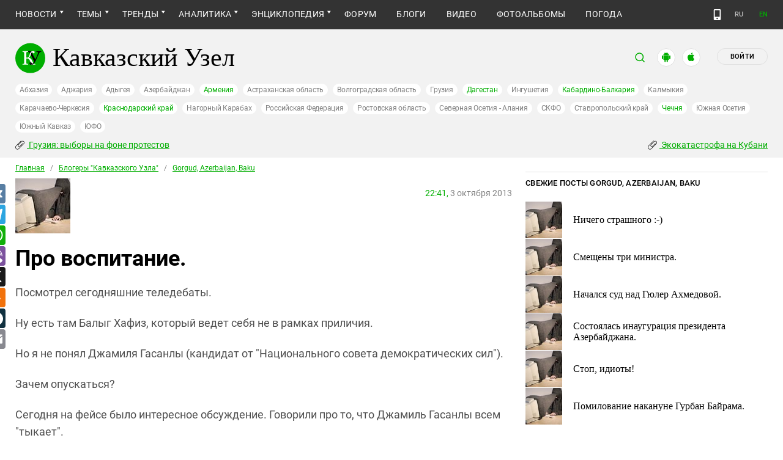

--- FILE ---
content_type: text/html; charset=utf-8
request_url: https://disqus.com/embed/comments/?base=default&f=kavkaz-uzel-eu&t_u=https%3A%2F%2Fwww.kavkaz-uzel.eu%2Fblogs%2F651%2Fposts%2F15894&t_d=%D0%9A%D0%B0%D0%B2%D0%BA%D0%B0%D0%B7%D1%81%D0%BA%D0%B8%D0%B9%20%D0%A3%D0%B7%D0%B5%D0%BB%20%7C%20%D0%9F%D1%80%D0%BE%20%D0%B2%D0%BE%D1%81%D0%BF%D0%B8%D1%82%D0%B0%D0%BD%D0%B8%D0%B5.&t_t=%D0%9A%D0%B0%D0%B2%D0%BA%D0%B0%D0%B7%D1%81%D0%BA%D0%B8%D0%B9%20%D0%A3%D0%B7%D0%B5%D0%BB%20%7C%20%D0%9F%D1%80%D0%BE%20%D0%B2%D0%BE%D1%81%D0%BF%D0%B8%D1%82%D0%B0%D0%BD%D0%B8%D0%B5.&s_o=default&l=ru
body_size: 2258
content:
<!DOCTYPE html>

<html lang="ru" dir="ltr" class="not-supported type-">

<head>
    <title>Комментарии Disqus</title>

    
    <meta name="viewport" content="width=device-width, initial-scale=1, maximum-scale=1, user-scalable=no">
    <meta http-equiv="X-UA-Compatible" content="IE=edge"/>

    <style>
        .alert--warning {
            border-radius: 3px;
            padding: 10px 15px;
            margin-bottom: 10px;
            background-color: #FFE070;
            color: #A47703;
        }

        .alert--warning a,
        .alert--warning a:hover,
        .alert--warning strong {
            color: #A47703;
            font-weight: bold;
        }

        .alert--error p,
        .alert--warning p {
            margin-top: 5px;
            margin-bottom: 5px;
        }
        
        </style>
    
    <style>
        
        html, body {
            overflow-y: auto;
            height: 100%;
        }
        

        #error {
            display: none;
        }

        .clearfix:after {
            content: "";
            display: block;
            height: 0;
            clear: both;
            visibility: hidden;
        }

        
    </style>

</head>
<body>
    

    
    <div id="error" class="alert--error">
        <p>У нас не получилось загрузить Disqus. Если вы модератор, пожалуйста посмотрите наше <a href="https://docs.disqus.com/help/83/">руководство по устранению неисправностей</a>.</p>
    </div>

    
    <script type="text/json" id="disqus-forumData">{"session":{"canModerate":false,"audienceSyncVerified":false,"canReply":true,"mustVerify":false,"recaptchaPublicKey":"6LfHFZceAAAAAIuuLSZamKv3WEAGGTgqB_E7G7f3","mustVerifyEmail":false},"forum":{"aetBannerConfirmation":null,"founder":"355544519","twitterName":null,"commentsLinkOne":"1 Comment","guidelines":null,"disableDisqusBrandingOnPolls":false,"commentsLinkZero":"0 Comments","disableDisqusBranding":false,"id":"kavkaz-uzel-eu","createdAt":"2020-08-31T04:20:52.212919","category":"News","aetBannerEnabled":false,"aetBannerTitle":null,"raw_guidelines":null,"initialCommentCount":null,"votingType":0,"daysUnapproveNewUsers":null,"installCompleted":false,"moderatorBadgeText":"","commentPolicyText":null,"aetEnabled":false,"channel":null,"sort":4,"description":null,"organizationHasBadges":true,"newPolicy":true,"raw_description":null,"customFont":null,"language":"ru","adsReviewStatus":1,"commentsPlaceholderTextEmpty":null,"daysAlive":0,"forumCategory":{"date_added":"2016-01-28T01:54:31","id":7,"name":"News"},"linkColor":null,"colorScheme":"auto","pk":"6343389","commentsPlaceholderTextPopulated":null,"permissions":{},"commentPolicyLink":null,"aetBannerDescription":null,"favicon":{"permalink":"https://disqus.com/api/forums/favicons/kavkaz-uzel-eu.jpg","cache":"//a.disquscdn.com/1759427398/images/favicon-default.png"},"name":"kavkaz-uzel.eu","commentsLinkMultiple":"{num} Comments","settings":{"threadRatingsEnabled":false,"adsDRNativeEnabled":false,"behindClickEnabled":false,"disable3rdPartyTrackers":true,"adsVideoEnabled":false,"adsProductVideoEnabled":false,"adsPositionPollEnabled":false,"adsPositionTopEnabled":false,"ssoRequired":false,"unapproveLinks":false,"adsPositionRecommendationsEnabled":false,"linkAffiliationEnabled":false,"adsProductLinksThumbnailsEnabled":false,"adsProductStoriesEnabled":false,"organicDiscoveryEnabled":false,"adsProductDisplayEnabled":false,"adsProductLinksEnabled":false,"audienceSyncEnabled":false,"threadReactionsEnabled":false,"adsEnabled":false,"disableSocialShare":true,"allowAnonPost":true,"hasCustomAvatar":false,"sidebarEnabled":false,"adultContent":false,"allowAnonVotes":false,"gifPickerEnabled":true,"mustVerify":true,"badgesEnabled":false,"mustVerifyEmail":true,"unapproveNewUsersEnabled":false,"mediaembedEnabled":true,"userIdentityDisabled":false,"adsPositionBottomEnabled":false,"discoveryLocked":false,"validateAllPosts":false,"adsSettingsLocked":false,"isVIP":false,"adsPositionInthreadEnabled":false},"organizationId":4543283,"typeface":"auto","url":"https://www.kavkaz-uzel.eu/","daysThreadAlive":0,"avatar":{"small":{"permalink":"https://disqus.com/api/forums/avatars/kavkaz-uzel-eu.jpg?size=32","cache":"//a.disquscdn.com/1759427398/images/noavatar32.png"},"large":{"permalink":"https://disqus.com/api/forums/avatars/kavkaz-uzel-eu.jpg?size=92","cache":"//a.disquscdn.com/1759427398/images/noavatar92.png"}},"signedUrl":"https://disq.us/?url=https%3A%2F%2Fwww.kavkaz-uzel.eu%2F&key=fcRXAeRDw8URRPY8IDEBPg"}}</script>

    <div id="postCompatContainer"></div>


    <div id="fixed-content"></div>

    
        <script type="text/javascript">
          var embedv2assets = window.document.createElement('script');
          embedv2assets.src = 'https://c.disquscdn.com/embedv2/latest/embedv2.js';
          embedv2assets.async = true;

          window.document.body.appendChild(embedv2assets);
        </script>
    



    
</body>
</html>


--- FILE ---
content_type: text/css
request_url: https://www.kavkaz-uzel.eu/assets/greenpages_redesign/application-ae9a807e9ca2edc2ac9faef83c96c63d85548600353c31f9cef4d7b5d98148a0.css
body_size: 64037
content:
/*!
 * Fotorama 4.6.4 | http://fotorama.io/license/
 */.fotorama__arr:focus:after,.fotorama__fullscreen-icon:focus:after,.fotorama__html,.fotorama__img,.fotorama__nav__frame:focus .fotorama__dot:after,.fotorama__nav__frame:focus .fotorama__thumb:after,.fotorama__stage__frame,.fotorama__stage__shaft,.fotorama__video iframe{position:absolute;width:100%;height:100%;top:0;right:0;left:0;bottom:0}.fotorama--fullscreen,.fotorama__img{max-width:99999px !important;max-height:99999px !important;min-width:0 !important;min-height:0 !important;border-radius:0 !important;box-shadow:none !important;padding:0 !important}.fotorama__wrap .fotorama__grab{cursor:move;cursor:-webkit-grab;cursor:-o-grab;cursor:-ms-grab;cursor:grab}.fotorama__grabbing *{cursor:move;cursor:-webkit-grabbing;cursor:-o-grabbing;cursor:-ms-grabbing;cursor:grabbing}.fotorama__spinner{position:absolute !important;top:50% !important;left:50% !important}.fotorama__wrap--css3 .fotorama__arr,.fotorama__wrap--css3 .fotorama__fullscreen-icon,.fotorama__wrap--css3 .fotorama__nav__shaft,.fotorama__wrap--css3 .fotorama__stage__shaft,.fotorama__wrap--css3 .fotorama__thumb-border,.fotorama__wrap--css3 .fotorama__video-close,.fotorama__wrap--css3 .fotorama__video-play{-webkit-transform:translate3d(0, 0, 0);transform:translate3d(0, 0, 0)}.fotorama__caption,.fotorama__nav:after,.fotorama__nav:before,.fotorama__stage:after,.fotorama__stage:before,.fotorama__wrap--css3 .fotorama__html,.fotorama__wrap--css3 .fotorama__nav,.fotorama__wrap--css3 .fotorama__spinner,.fotorama__wrap--css3 .fotorama__stage,.fotorama__wrap--css3 .fotorama__stage .fotorama__img,.fotorama__wrap--css3 .fotorama__stage__frame{-webkit-transform:translateZ(0);transform:translateZ(0)}.fotorama__arr:focus,.fotorama__fullscreen-icon:focus,.fotorama__nav__frame{outline:0}.fotorama__arr:focus:after,.fotorama__fullscreen-icon:focus:after,.fotorama__nav__frame:focus .fotorama__dot:after,.fotorama__nav__frame:focus .fotorama__thumb:after{content:'';border-radius:inherit;background-color:rgba(0,175,234,0.5)}.fotorama__wrap--video .fotorama__stage,.fotorama__wrap--video .fotorama__stage__frame--video,.fotorama__wrap--video .fotorama__stage__frame--video .fotorama__html,.fotorama__wrap--video .fotorama__stage__frame--video .fotorama__img,.fotorama__wrap--video .fotorama__stage__shaft{-webkit-transform:none !important;transform:none !important}.fotorama__wrap--css3 .fotorama__nav__shaft,.fotorama__wrap--css3 .fotorama__stage__shaft,.fotorama__wrap--css3 .fotorama__thumb-border{transition-property:-webkit-transform,width;transition-property:width,-webkit-transform;transition-property:transform,width;transition-property:transform,width,-webkit-transform;transition-timing-function:cubic-bezier(0.1, 0, 0.25, 1);transition-duration:0ms}.fotorama__arr,.fotorama__fullscreen-icon,.fotorama__no-select,.fotorama__video-close,.fotorama__video-play,.fotorama__wrap{-webkit-user-select:none;-moz-user-select:none;-ms-user-select:none;user-select:none}.fotorama__select{-webkit-user-select:text;-moz-user-select:text;-ms-user-select:text;user-select:text}.fotorama__nav,.fotorama__nav__frame{margin:auto;padding:0}.fotorama__caption__wrap,.fotorama__nav__frame,.fotorama__nav__shaft{display:inline-block;vertical-align:middle;*display:inline;*zoom:1}.fotorama__nav__frame,.fotorama__thumb-border{box-sizing:content-box}.fotorama__caption__wrap{box-sizing:border-box}.fotorama--hidden,.fotorama__load{position:absolute;left:-99999px;top:-99999px;z-index:-1}.fotorama__arr,.fotorama__fullscreen-icon,.fotorama__nav,.fotorama__nav__frame,.fotorama__nav__shaft,.fotorama__stage__frame,.fotorama__stage__shaft,.fotorama__video-close,.fotorama__video-play{-webkit-tap-highlight-color:transparent}.fotorama__arr,.fotorama__fullscreen-icon,.fotorama__video-close,.fotorama__video-play{background:url(/assets/fotorama-b94efaf1044e2ba8fc2fb41f5ab2022410086fe50b729b8c95321573b88e8a78.png) no-repeat}@media (-webkit-min-device-pixel-ratio: 1.5),(-webkit-min-device-pixel-ratio: 2),(min-resolution: 2dppx){.fotorama__arr,.fotorama__fullscreen-icon,.fotorama__video-close,.fotorama__video-play{background:url(/assets/fotorama@2x-3beccbcc8ad8bd0a0e13cba6c0caf0e3a1ffed1cb6408dfb1a68a768e787d2c4.png) 0 0 / 96px 160px no-repeat}}.fotorama__thumb{background-color:#7f7f7f;background-color:rgba(127,127,127,0.2)}@media print{.fotorama__arr,.fotorama__fullscreen-icon,.fotorama__thumb-border,.fotorama__video-close,.fotorama__video-play{background:none !important}}.fotorama{min-width:1px;overflow:hidden}.fotorama:not(.fotorama--unobtrusive)>*:not(:first-child){display:none}.fullscreen{width:100% !important;height:100% !important;max-width:100% !important;max-height:100% !important;margin:0 !important;padding:0 !important;overflow:hidden !important;background:#000}.fotorama--fullscreen{position:absolute !important;top:0 !important;left:0 !important;right:0 !important;bottom:0 !important;float:none !important;z-index:2147483647 !important;background:#000;width:100% !important;height:100% !important;margin:0 !important}.fotorama--fullscreen .fotorama__nav,.fotorama--fullscreen .fotorama__stage{background:#000}.fotorama__wrap{-webkit-text-size-adjust:100%;position:relative;direction:ltr;z-index:0}.fotorama__wrap--rtl .fotorama__stage__frame{direction:rtl}.fotorama__nav,.fotorama__stage{overflow:hidden;position:relative;max-width:100%}.fotorama__wrap--pan-y{-ms-touch-action:pan-y}.fotorama__wrap .fotorama__pointer{cursor:pointer}.fotorama__wrap--slide .fotorama__stage__frame{opacity:1 !important}.fotorama__stage__frame{overflow:hidden}.fotorama__stage__frame.fotorama__active{z-index:8}.fotorama__wrap--fade .fotorama__stage__frame{display:none}.fotorama__wrap--fade .fotorama__fade-front,.fotorama__wrap--fade .fotorama__fade-rear,.fotorama__wrap--fade .fotorama__stage__frame.fotorama__active{display:block;left:0;top:0}.fotorama__wrap--fade .fotorama__fade-front{z-index:8}.fotorama__wrap--fade .fotorama__fade-rear{z-index:7}.fotorama__wrap--fade .fotorama__fade-rear.fotorama__active{z-index:9}.fotorama__wrap--fade .fotorama__stage .fotorama__shadow{display:none}.fotorama__img{-ms-filter:"alpha(Opacity=0)";filter:alpha(opacity=0);opacity:0;border:none !important}.fotorama__error .fotorama__img,.fotorama__loaded .fotorama__img{-ms-filter:"alpha(Opacity=100)";filter:alpha(opacity=100);opacity:1}.fotorama--fullscreen .fotorama__loaded--full .fotorama__img,.fotorama__img--full{display:none}.fotorama--fullscreen .fotorama__loaded--full .fotorama__img--full{display:block}.fotorama__wrap--only-active .fotorama__nav,.fotorama__wrap--only-active .fotorama__stage{max-width:99999px !important}.fotorama__wrap--only-active .fotorama__stage__frame{visibility:hidden}.fotorama__wrap--only-active .fotorama__stage__frame.fotorama__active{visibility:visible}.fotorama__nav{font-size:0;line-height:0;text-align:center;display:none;white-space:nowrap;z-index:5}.fotorama__nav__shaft{position:relative;left:0;top:0;text-align:left}.fotorama__nav__frame{position:relative;cursor:pointer}.fotorama__nav--dots{display:block}.fotorama__nav--dots .fotorama__nav__frame{width:18px;height:30px}.fotorama__nav--dots .fotorama__nav__frame--thumb,.fotorama__nav--dots .fotorama__thumb-border{display:none}.fotorama__nav--thumbs{display:block}.fotorama__nav--thumbs .fotorama__nav__frame{padding-left:0 !important}.fotorama__nav--thumbs .fotorama__nav__frame:last-child{padding-right:0 !important}.fotorama__nav--thumbs .fotorama__nav__frame--dot{display:none}.fotorama__dot{display:block;width:4px;height:4px;position:relative;top:12px;left:6px;border-radius:6px;border:1px solid #7f7f7f}.fotorama__nav__frame:focus .fotorama__dot:after{padding:1px;top:-1px;left:-1px}.fotorama__nav__frame.fotorama__active .fotorama__dot{width:0;height:0;border-width:3px}.fotorama__nav__frame.fotorama__active .fotorama__dot:after{padding:3px;top:-3px;left:-3px}.fotorama__thumb{overflow:hidden;position:relative;width:100%;height:100%}.fotorama__nav__frame:focus .fotorama__thumb{z-index:2}.fotorama__thumb-border{position:absolute;z-index:9;top:0;left:0;border-style:solid;border-color:#00afea;background-image:linear-gradient(to bottom right, rgba(255,255,255,0.25), rgba(64,64,64,0.1))}.fotorama__caption{position:absolute;z-index:12;bottom:0;left:0;right:0;font-family:'Helvetica Neue',Arial,sans-serif;font-size:14px;line-height:1.5;color:#000}.fotorama__caption a{text-decoration:none;color:#000;border-bottom:1px solid;border-color:rgba(0,0,0,0.5)}.fotorama__caption a:hover{color:#333;border-color:rgba(51,51,51,0.5)}.fotorama__wrap--rtl .fotorama__caption{left:auto;right:0}.fotorama__wrap--no-captions .fotorama__caption,.fotorama__wrap--video .fotorama__caption{display:none}.fotorama__caption__wrap{background-color:#fff;background-color:rgba(255,255,255,0.9);padding:5px 10px}@-webkit-keyframes spinner{0%{-webkit-transform:rotate(0);transform:rotate(0)}100%{-webkit-transform:rotate(360deg);transform:rotate(360deg)}}@keyframes spinner{0%{-webkit-transform:rotate(0);transform:rotate(0)}100%{-webkit-transform:rotate(360deg);transform:rotate(360deg)}}.fotorama__wrap--css3 .fotorama__spinner{-webkit-animation:spinner 24s infinite linear;animation:spinner 24s infinite linear}.fotorama__wrap--css3 .fotorama__html,.fotorama__wrap--css3 .fotorama__stage .fotorama__img{transition-property:opacity;transition-timing-function:linear;transition-duration:.3s}.fotorama__wrap--video .fotorama__stage__frame--video .fotorama__html,.fotorama__wrap--video .fotorama__stage__frame--video .fotorama__img{-ms-filter:"alpha(Opacity=0)";filter:alpha(opacity=0);opacity:0}.fotorama__select{cursor:auto}.fotorama__video{top:32px;right:0;bottom:0;left:0;position:absolute;z-index:10}@-moz-document url-prefix(){.fotorama__active{box-shadow:0 0 0 transparent}}.fotorama__arr,.fotorama__fullscreen-icon,.fotorama__video-close,.fotorama__video-play{position:absolute;z-index:11;cursor:pointer}.fotorama__arr{position:absolute;width:32px;height:32px;top:50%;margin-top:-16px}.fotorama__arr--prev{left:2px;background-position:0 0}.fotorama__arr--next{right:2px;background-position:-32px 0}.fotorama__arr--disabled{pointer-events:none;cursor:default;*display:none;opacity:.1}.fotorama__fullscreen-icon{width:32px;height:32px;top:2px;right:2px;background-position:0 -32px;z-index:20}.fotorama__arr:focus,.fotorama__fullscreen-icon:focus{border-radius:50%}.fotorama--fullscreen .fotorama__fullscreen-icon{background-position:-32px -32px}.fotorama__video-play{width:96px;height:96px;left:50%;top:50%;margin-left:-48px;margin-top:-48px;background-position:0 -64px;opacity:0}.fotorama__wrap--css2 .fotorama__video-play,.fotorama__wrap--video .fotorama__stage .fotorama__video-play{display:none}.fotorama__error .fotorama__video-play,.fotorama__loaded .fotorama__video-play,.fotorama__nav__frame .fotorama__video-play{opacity:1;display:block}.fotorama__nav__frame .fotorama__video-play{width:32px;height:32px;margin-left:-16px;margin-top:-16px;background-position:-64px -32px}.fotorama__video-close{width:32px;height:32px;top:0;right:0;background-position:-64px 0;z-index:20;opacity:0}.fotorama__wrap--css2 .fotorama__video-close{display:none}.fotorama__wrap--css3 .fotorama__video-close{-webkit-transform:translate3d(32px, -32px, 0);transform:translate3d(32px, -32px, 0)}.fotorama__wrap--video .fotorama__video-close{display:block;opacity:1}.fotorama__wrap--css3.fotorama__wrap--video .fotorama__video-close{-webkit-transform:translate3d(0, 0, 0);transform:translate3d(0, 0, 0)}.fotorama__wrap--no-controls.fotorama__wrap--toggle-arrows .fotorama__arr,.fotorama__wrap--no-controls.fotorama__wrap--toggle-arrows .fotorama__fullscreen-icon{opacity:0}.fotorama__wrap--no-controls.fotorama__wrap--toggle-arrows .fotorama__arr:focus,.fotorama__wrap--no-controls.fotorama__wrap--toggle-arrows .fotorama__fullscreen-icon:focus{opacity:1}.fotorama__wrap--video .fotorama__arr,.fotorama__wrap--video .fotorama__fullscreen-icon{opacity:0 !important}.fotorama__wrap--css2.fotorama__wrap--no-controls.fotorama__wrap--toggle-arrows .fotorama__arr,.fotorama__wrap--css2.fotorama__wrap--no-controls.fotorama__wrap--toggle-arrows .fotorama__fullscreen-icon{display:none}.fotorama__wrap--css2.fotorama__wrap--no-controls.fotorama__wrap--toggle-arrows .fotorama__arr:focus,.fotorama__wrap--css2.fotorama__wrap--no-controls.fotorama__wrap--toggle-arrows .fotorama__fullscreen-icon:focus{display:block}.fotorama__wrap--css2.fotorama__wrap--video .fotorama__arr,.fotorama__wrap--css2.fotorama__wrap--video .fotorama__fullscreen-icon{display:none !important}.fotorama__wrap--css3.fotorama__wrap--no-controls.fotorama__wrap--slide.fotorama__wrap--toggle-arrows .fotorama__fullscreen-icon:not(:focus){-webkit-transform:translate3d(32px, -32px, 0);transform:translate3d(32px, -32px, 0)}.fotorama__wrap--css3.fotorama__wrap--no-controls.fotorama__wrap--slide.fotorama__wrap--toggle-arrows .fotorama__arr--prev:not(:focus){-webkit-transform:translate3d(-48px, 0, 0);transform:translate3d(-48px, 0, 0)}.fotorama__wrap--css3.fotorama__wrap--no-controls.fotorama__wrap--slide.fotorama__wrap--toggle-arrows .fotorama__arr--next:not(:focus){-webkit-transform:translate3d(48px, 0, 0);transform:translate3d(48px, 0, 0)}.fotorama__wrap--css3.fotorama__wrap--video .fotorama__fullscreen-icon{-webkit-transform:translate3d(32px, -32px, 0) !important;transform:translate3d(32px, -32px, 0) !important}.fotorama__wrap--css3.fotorama__wrap--video .fotorama__arr--prev{-webkit-transform:translate3d(-48px, 0, 0) !important;transform:translate3d(-48px, 0, 0) !important}.fotorama__wrap--css3.fotorama__wrap--video .fotorama__arr--next{-webkit-transform:translate3d(48px, 0, 0) !important;transform:translate3d(48px, 0, 0) !important}.fotorama__wrap--css3 .fotorama__arr:not(:focus),.fotorama__wrap--css3 .fotorama__fullscreen-icon:not(:focus),.fotorama__wrap--css3 .fotorama__video-close:not(:focus),.fotorama__wrap--css3 .fotorama__video-play:not(:focus){transition-property:-webkit-transform,opacity;transition-property:opacity,-webkit-transform;transition-property:transform,opacity;transition-property:transform,opacity,-webkit-transform;transition-duration:.3s}.fotorama__nav:after,.fotorama__nav:before,.fotorama__stage:after,.fotorama__stage:before{content:"";display:block;position:absolute;text-decoration:none;top:0;bottom:0;width:10px;height:auto;z-index:10;pointer-events:none;background-repeat:no-repeat;background-size:1px 100%,5px 100%}.fotorama__nav:before,.fotorama__stage:before{background-image:linear-gradient(transparent, rgba(0,0,0,0.2) 25%, rgba(0,0,0,0.3) 75%, transparent),radial-gradient(farthest-side at 0 50%, rgba(0,0,0,0.4), transparent);background-position:0 0,0 0;left:-10px}.fotorama__nav.fotorama__shadows--left:before,.fotorama__stage.fotorama__shadows--left:before{left:0}.fotorama__nav:after,.fotorama__stage:after{background-image:linear-gradient(transparent, rgba(0,0,0,0.2) 25%, rgba(0,0,0,0.3) 75%, transparent),radial-gradient(farthest-side at 100% 50%, rgba(0,0,0,0.4), transparent);background-position:100% 0,100% 0;right:-10px}.fotorama__nav.fotorama__shadows--right:after,.fotorama__stage.fotorama__shadows--right:after{right:0}.fotorama--fullscreen .fotorama__nav:after,.fotorama--fullscreen .fotorama__nav:before,.fotorama--fullscreen .fotorama__stage:after,.fotorama--fullscreen .fotorama__stage:before,.fotorama__wrap--fade .fotorama__stage:after,.fotorama__wrap--fade .fotorama__stage:before,.fotorama__wrap--no-shadows .fotorama__nav:after,.fotorama__wrap--no-shadows .fotorama__nav:before,.fotorama__wrap--no-shadows .fotorama__stage:after,.fotorama__wrap--no-shadows .fotorama__stage:before{display:none}#trumbowyg-icons{overflow:hidden;visibility:hidden;height:0;width:0}#trumbowyg-icons svg{height:0;width:0}.trumbowyg-box *,.trumbowyg-box *::before,.trumbowyg-box *::after{box-sizing:border-box}.trumbowyg-box svg{width:17px;height:100%;fill:#222}.trumbowyg-box,.trumbowyg-editor{display:block;position:relative;border:1px solid #DDD;width:100%;min-height:300px;margin:17px auto}.trumbowyg-box .trumbowyg-editor{margin:0 auto}.trumbowyg-box.trumbowyg-fullscreen{background:#FEFEFE;border:none !important}.trumbowyg-editor,.trumbowyg-textarea{position:relative;box-sizing:border-box;padding:20px;min-height:300px;width:100%;border-style:none;resize:none;outline:none;overflow:auto}.trumbowyg-box-blur .trumbowyg-editor *,.trumbowyg-box-blur .trumbowyg-editor::before{color:transparent !important;text-shadow:0 0 7px #333}@media screen and (min-width: 0 \0
        ){.trumbowyg-box-blur .trumbowyg-editor *,.trumbowyg-box-blur .trumbowyg-editor::before{color:rgba(200,200,200,0.6) !important}}@supports (-ms-accelerator: true){.trumbowyg-box-blur .trumbowyg-editor *,.trumbowyg-box-blur .trumbowyg-editor::before{color:rgba(200,200,200,0.6) !important}}.trumbowyg-box-blur .trumbowyg-editor img,.trumbowyg-box-blur .trumbowyg-editor hr{opacity:0.2}.trumbowyg-textarea{position:relative;display:block;overflow:auto;border:none;white-space:normal;font-size:14px;font-family:"Inconsolata", "Consolas", "Courier", "Courier New", sans-serif;line-height:18px}.trumbowyg-box.trumbowyg-editor-visible .trumbowyg-textarea{height:1px !important;width:25%;min-height:0 !important;padding:0 !important;background:none;opacity:0 !important}.trumbowyg-box.trumbowyg-editor-hidden .trumbowyg-textarea{display:block}.trumbowyg-box.trumbowyg-editor-hidden .trumbowyg-editor{display:none}.trumbowyg-box.trumbowyg-disabled .trumbowyg-textarea{opacity:0.8;background:none}.trumbowyg-editor[contenteditable=true]:empty::before{content:attr(placeholder);color:#999;pointer-events:none}.trumbowyg-button-pane{display:flex;flex-flow:row wrap;width:100%;min-height:36px;background:#ecf0f1;border-bottom:1px solid #d7e0e2;margin:0;padding:0 5px;list-style-type:none;line-height:10px;-webkit-backface-visibility:hidden;backface-visibility:hidden}.trumbowyg-button-pane::after{content:" ";display:block;position:absolute;top:36px;left:0;right:0;width:100%;height:1px;background:#d7e0e2}.trumbowyg-button-pane .trumbowyg-button-group{display:flex;flex-flow:row wrap}.trumbowyg-button-pane .trumbowyg-button-group .trumbowyg-fullscreen-button svg{color:transparent}.trumbowyg-button-pane .trumbowyg-button-group:not(:empty)+.trumbowyg-button-group::before{content:" ";display:block;width:1px;background:#d7e0e2;margin:0 5px;height:35px}.trumbowyg-button-pane button{display:block;position:relative;width:35px;height:35px;padding:1px 6px !important;margin-bottom:1px;overflow:hidden;border:none;cursor:pointer;background:none;transition:background-color 150ms, opacity 150ms}.trumbowyg-button-pane.trumbowyg-disable button:not(.trumbowyg-not-disable):not(.trumbowyg-active),.trumbowyg-disabled .trumbowyg-button-pane button:not(.trumbowyg-not-disable):not(.trumbowyg-viewHTML-button){opacity:0.2;cursor:default}.trumbowyg-button-pane.trumbowyg-disable .trumbowyg-button-group::before,.trumbowyg-disabled .trumbowyg-button-pane .trumbowyg-button-group::before{background:#e3e9eb}.trumbowyg-button-pane button:not(.trumbowyg-disable):hover,.trumbowyg-button-pane button:not(.trumbowyg-disable):focus,.trumbowyg-button-pane button.trumbowyg-active{background-color:#FFF;outline:none}.trumbowyg-button-pane .trumbowyg-open-dropdown::after{display:block;content:" ";position:absolute;top:25px;right:3px;height:0;width:0;border:3px solid transparent;border-top-color:#555}.trumbowyg-button-pane .trumbowyg-right{margin-left:auto}.trumbowyg-button-pane .trumbowyg-right::before{display:none !important}.trumbowyg-dropdown{width:200px;border:1px solid #ecf0f1;padding:5px 0;border-top:none;background:#FFF;margin-left:-1px;box-shadow:rgba(0,0,0,0.1) 0 2px 3px}.trumbowyg-dropdown button{display:block;width:100%;height:35px;line-height:35px;text-decoration:none;background:#FFF;padding:0 10px;color:#333 !important;border:none;cursor:pointer;text-align:left;font-size:15px;transition:all 150ms}.trumbowyg-dropdown button:hover,.trumbowyg-dropdown button:focus{background:#ecf0f1}.trumbowyg-dropdown button svg{float:left;margin-right:14px}.trumbowyg-modal{position:absolute;top:0;left:50%;-webkit-transform:translateX(-50%);transform:translateX(-50%);max-width:520px;width:100%;height:350px;z-index:11;overflow:hidden;-webkit-backface-visibility:hidden;backface-visibility:hidden}.trumbowyg-modal-box{position:absolute;top:0;left:50%;-webkit-transform:translateX(-50%);transform:translateX(-50%);max-width:500px;width:calc(100% - 20px);padding-bottom:45px;z-index:1;background-color:#FFF;text-align:center;font-size:14px;box-shadow:rgba(0,0,0,0.2) 0 2px 3px;-webkit-backface-visibility:hidden;backface-visibility:hidden}.trumbowyg-modal-box .trumbowyg-modal-title{font-size:24px;font-weight:bold;margin:0 0 20px;padding:15px 0 13px;display:block;border-bottom:1px solid #EEE;color:#333;background:#fbfcfc}.trumbowyg-modal-box .trumbowyg-progress{width:100%;height:3px;position:absolute;top:58px}.trumbowyg-modal-box .trumbowyg-progress .trumbowyg-progress-bar{background:#2BC06A;height:100%;transition:width 150ms linear}.trumbowyg-modal-box label{display:block;position:relative;margin:15px 12px;height:27px;line-height:27px;overflow:hidden}.trumbowyg-modal-box label .trumbowyg-input-infos{display:block;text-align:left;height:25px;line-height:25px;transition:all 150ms}.trumbowyg-modal-box label .trumbowyg-input-infos span{display:block;color:#69878f;background-color:#fbfcfc;border:1px solid #DEDEDE;padding:0 7px;width:150px}.trumbowyg-modal-box label .trumbowyg-input-infos span.trumbowyg-msg-error{color:#e74c3c}.trumbowyg-modal-box label.trumbowyg-input-error input,.trumbowyg-modal-box label.trumbowyg-input-error textarea{border:1px solid #e74c3c}.trumbowyg-modal-box label.trumbowyg-input-error .trumbowyg-input-infos{margin-top:-27px}.trumbowyg-modal-box label input{position:absolute;top:0;right:0;height:27px;line-height:27px;border:1px solid #DEDEDE;background:#fff;font-size:14px;max-width:330px;width:70%;padding:0 7px;transition:all 150ms}.trumbowyg-modal-box label input:hover,.trumbowyg-modal-box label input:focus{outline:none;border:1px solid #95a5a6}.trumbowyg-modal-box label input:focus{background:#fbfcfc}.trumbowyg-modal-box .error{margin-top:25px;display:block;color:red}.trumbowyg-modal-box .trumbowyg-modal-button{position:absolute;bottom:10px;right:0;text-decoration:none;color:#FFF;display:block;width:100px;height:35px;line-height:33px;margin:0 10px;background-color:#333;border:none;cursor:pointer;font-family:"Trebuchet MS", Helvetica, Verdana, sans-serif;font-size:16px;transition:all 150ms}.trumbowyg-modal-box .trumbowyg-modal-button.trumbowyg-modal-submit{right:110px;background:#2bc06a}.trumbowyg-modal-box .trumbowyg-modal-button.trumbowyg-modal-submit:hover,.trumbowyg-modal-box .trumbowyg-modal-button.trumbowyg-modal-submit:focus{background:#40d47e;outline:none}.trumbowyg-modal-box .trumbowyg-modal-button.trumbowyg-modal-submit:active{background:#25a25a}.trumbowyg-modal-box .trumbowyg-modal-button.trumbowyg-modal-reset{color:#555;background:#e6e6e6}.trumbowyg-modal-box .trumbowyg-modal-button.trumbowyg-modal-reset:hover,.trumbowyg-modal-box .trumbowyg-modal-button.trumbowyg-modal-reset:focus{background:#fbfbfb;outline:none}.trumbowyg-modal-box .trumbowyg-modal-button.trumbowyg-modal-reset:active{background:#d5d5d5}.trumbowyg-overlay{position:absolute;background-color:rgba(255,255,255,0.5);width:100%;left:0;display:none;z-index:10}body.trumbowyg-body-fullscreen{overflow:hidden}.trumbowyg-fullscreen{position:fixed;top:0;left:0;width:100%;height:100%;margin:0;padding:0;z-index:99999}.trumbowyg-fullscreen.trumbowyg-box,.trumbowyg-fullscreen .trumbowyg-editor{border:none}.trumbowyg-fullscreen .trumbowyg-editor,.trumbowyg-fullscreen .trumbowyg-textarea{height:calc(100% - 37px) !important;overflow:auto}.trumbowyg-fullscreen .trumbowyg-overlay{height:100% !important}.trumbowyg-fullscreen .trumbowyg-button-group .trumbowyg-fullscreen-button svg{color:#222;fill:transparent}.trumbowyg-editor object,.trumbowyg-editor embed,.trumbowyg-editor video,.trumbowyg-editor img{max-width:100%}.trumbowyg-editor video,.trumbowyg-editor img{height:auto}.trumbowyg-editor img{cursor:move}.trumbowyg-editor.trumbowyg-reset-css{background:#FEFEFE !important;font-family:"Trebuchet MS", Helvetica, Verdana, sans-serif !important;font-size:14px !important;line-height:1.45em !important;white-space:normal !important;color:#333}.trumbowyg-editor.trumbowyg-reset-css a{color:#15c !important;text-decoration:underline !important}.trumbowyg-editor.trumbowyg-reset-css div,.trumbowyg-editor.trumbowyg-reset-css p,.trumbowyg-editor.trumbowyg-reset-css ul,.trumbowyg-editor.trumbowyg-reset-css ol,.trumbowyg-editor.trumbowyg-reset-css blockquote{box-shadow:none !important;background:none !important;margin:0 !important;margin-bottom:15px !important;line-height:1.4em !important;font-family:"Trebuchet MS", Helvetica, Verdana, sans-serif !important;font-size:14px !important;border:none}.trumbowyg-editor.trumbowyg-reset-css iframe,.trumbowyg-editor.trumbowyg-reset-css object,.trumbowyg-editor.trumbowyg-reset-css hr{margin-bottom:15px !important}.trumbowyg-editor.trumbowyg-reset-css blockquote{margin-left:32px !important;font-style:italic !important;color:#555}.trumbowyg-editor.trumbowyg-reset-css ul,.trumbowyg-editor.trumbowyg-reset-css ol{padding-left:20px !important}.trumbowyg-editor.trumbowyg-reset-css ul ul,.trumbowyg-editor.trumbowyg-reset-css ol ol,.trumbowyg-editor.trumbowyg-reset-css ul ol,.trumbowyg-editor.trumbowyg-reset-css ol ul{border:none;margin:2px !important;padding:0 !important;padding-left:24px !important}.trumbowyg-editor.trumbowyg-reset-css hr{display:block;height:1px;border:none;border-top:1px solid #CCC}.trumbowyg-editor.trumbowyg-reset-css h1,.trumbowyg-editor.trumbowyg-reset-css h2,.trumbowyg-editor.trumbowyg-reset-css h3,.trumbowyg-editor.trumbowyg-reset-css h4{color:#111;background:none;margin:0 !important;padding:0 !important;font-weight:bold}.trumbowyg-editor.trumbowyg-reset-css h1{font-size:32px !important;line-height:38px !important;margin-bottom:20px !important}.trumbowyg-editor.trumbowyg-reset-css h2{font-size:26px !important;line-height:34px !important;margin-bottom:15px !important}.trumbowyg-editor.trumbowyg-reset-css h3{font-size:22px !important;line-height:28px !important;margin-bottom:7px !important}.trumbowyg-editor.trumbowyg-reset-css h4{font-size:16px !important;line-height:22px !important;margin-bottom:7px !important}.trumbowyg-dark .trumbowyg-textarea{background:#111;color:#ddd}.trumbowyg-dark .trumbowyg-box{border:1px solid #343434}.trumbowyg-dark .trumbowyg-box.trumbowyg-fullscreen{background:#111}.trumbowyg-dark .trumbowyg-box.trumbowyg-box-blur .trumbowyg-editor *,.trumbowyg-dark .trumbowyg-box.trumbowyg-box-blur .trumbowyg-editor::before{text-shadow:0 0 7px #ccc}@media screen and (min-width: 0 \0
                ){.trumbowyg-dark .trumbowyg-box.trumbowyg-box-blur .trumbowyg-editor *,.trumbowyg-dark .trumbowyg-box.trumbowyg-box-blur .trumbowyg-editor::before{color:rgba(20,20,20,0.6) !important}}@supports (-ms-accelerator: true){.trumbowyg-dark .trumbowyg-box.trumbowyg-box-blur .trumbowyg-editor *,.trumbowyg-dark .trumbowyg-box.trumbowyg-box-blur .trumbowyg-editor::before{color:rgba(20,20,20,0.6) !important}}.trumbowyg-dark .trumbowyg-box svg{fill:#ecf0f1;color:#ecf0f1}.trumbowyg-dark .trumbowyg-button-pane{background-color:#222;border-bottom-color:#343434}.trumbowyg-dark .trumbowyg-button-pane::after{background:#343434}.trumbowyg-dark .trumbowyg-button-pane .trumbowyg-button-group:not(:empty)::before{background-color:#343434}.trumbowyg-dark .trumbowyg-button-pane .trumbowyg-button-group:not(:empty) .trumbowyg-fullscreen-button svg{color:transparent}.trumbowyg-dark .trumbowyg-button-pane.trumbowyg-disable .trumbowyg-button-group::before{background-color:#2a2a2a}.trumbowyg-dark .trumbowyg-button-pane button:not(.trumbowyg-disable):hover,.trumbowyg-dark .trumbowyg-button-pane button:not(.trumbowyg-disable):focus,.trumbowyg-dark .trumbowyg-button-pane button.trumbowyg-active{background-color:#333}.trumbowyg-dark .trumbowyg-button-pane .trumbowyg-open-dropdown::after{border-top-color:#fff}.trumbowyg-dark .trumbowyg-fullscreen .trumbowyg-button-group .trumbowyg-fullscreen-button svg{color:#ecf0f1;fill:transparent}.trumbowyg-dark .trumbowyg-dropdown{border-color:#222;background:#333;box-shadow:rgba(0,0,0,0.3) 0 2px 3px}.trumbowyg-dark .trumbowyg-dropdown button{background:#333;color:#fff !important}.trumbowyg-dark .trumbowyg-dropdown button:hover,.trumbowyg-dark .trumbowyg-dropdown button:focus{background:#222}.trumbowyg-dark .trumbowyg-modal-box{background-color:#222}.trumbowyg-dark .trumbowyg-modal-box .trumbowyg-modal-title{border-bottom:1px solid #555;color:#fff;background:#3c3c3c}.trumbowyg-dark .trumbowyg-modal-box label{display:block;position:relative;margin:15px 12px;height:27px;line-height:27px;overflow:hidden}.trumbowyg-dark .trumbowyg-modal-box label .trumbowyg-input-infos span{color:#eee;background-color:#2f2f2f;border-color:#222}.trumbowyg-dark .trumbowyg-modal-box label .trumbowyg-input-infos span.trumbowyg-msg-error{color:#e74c3c}.trumbowyg-dark .trumbowyg-modal-box label.trumbowyg-input-error input,.trumbowyg-dark .trumbowyg-modal-box label.trumbowyg-input-error textarea{border-color:#e74c3c}.trumbowyg-dark .trumbowyg-modal-box label input{border-color:#222;color:#eee;background:#333}.trumbowyg-dark .trumbowyg-modal-box label input:hover,.trumbowyg-dark .trumbowyg-modal-box label input:focus{border-color:#626262}.trumbowyg-dark .trumbowyg-modal-box label input:focus{background-color:#2f2f2f}.trumbowyg-dark .trumbowyg-modal-box .trumbowyg-modal-button.trumbowyg-modal-submit{background:#1b7943}.trumbowyg-dark .trumbowyg-modal-box .trumbowyg-modal-button.trumbowyg-modal-submit:hover,.trumbowyg-dark .trumbowyg-modal-box .trumbowyg-modal-button.trumbowyg-modal-submit:focus{background:#25a25a}.trumbowyg-dark .trumbowyg-modal-box .trumbowyg-modal-button.trumbowyg-modal-submit:active{background:#176437}.trumbowyg-dark .trumbowyg-modal-box .trumbowyg-modal-button.trumbowyg-modal-reset{background:#333;color:#ccc}.trumbowyg-dark .trumbowyg-modal-box .trumbowyg-modal-button.trumbowyg-modal-reset:hover,.trumbowyg-dark .trumbowyg-modal-box .trumbowyg-modal-button.trumbowyg-modal-reset:focus{background:#444}.trumbowyg-dark .trumbowyg-modal-box .trumbowyg-modal-button.trumbowyg-modal-reset:active{background:#111}.trumbowyg-dark .trumbowyg-overlay{background-color:rgba(15,15,15,0.6)}.emoji{width:1.5em;height:1.5em;display:inline-block;margin-bottom:-0.25em;background-size:contain}.events{display:flex;flex-wrap:wrap}.event{flex:0 0 50%;box-sizing:border-box;padding:5px 8px;margin-bottom:2px}.event .news__date{float:left;position:relative;color:#828282;font-family:'Roboto';font-size:12px;font-style:normal;font-weight:400;line-height:normal;letter-spacing:-0.24px;margin-right:13px}.events .event .news__date span{color:#00AE00}.events .event .news__comments{position:relative;float:right;padding:3px 12.5px 3px 26px;border-radius:52px;border:1px solid #E0E0E0;color:#828282;font-family:'Roboto';font-size:11.5px;font-style:normal;font-weight:400;line-height:normal;letter-spacing:-0.24px;background:url(/assets/redesign/comment-ee89424d0c55b2331454fdc88f419f862221083d82b31551b12d7688ce9e0b7b.svg) 9px 5px no-repeat;background-size:12px auto;margin-top:-4px;text-decoration:none;margin-bottom:0}.events .event.hot{background:#F2F2F2;padding-left:26px;padding-right:27px;padding-top:16px;padding-bottom:10px;border-radius:15px}.events .event .event-date{color:#828282;font-family:'Roboto';font-size:12px;font-style:normal;font-weight:400;line-height:normal;letter-spacing:-0.24px;margin-bottom:6px}.events .event.hot .event-date{text-align:right;margin-bottom:13px}.events .event.hot .hot__mark{position:relative;float:left;color:#000;font-family:'Roboto';font-size:12px;font-style:normal;font-weight:400;line-height:normal;letter-spacing:-0.24px;padding-left:20px;background:url(/assets/redesign/lighting-e1cfe39f7d977cde0e5fef039b9011f36895def70b2f08d78558e2766824d7b9.svg) left center no-repeat;padding-top:2px;margin-top:-2px}.events .event .event-name{color:#000;font-family:Georgia;font-size:18px;font-style:normal;font-weight:400;line-height:normal;text-decoration:none;margin-top:3px}.events-block .events-more{margin-top:0 !important}.events-block .events-more .events-link{position:relative;float:right;color:#00AE00;font-family:'Roboto';font-size:13px;font-style:normal;font-weight:500;line-height:normal;letter-spacing:0.26px;text-transform:uppercase;text-decoration:none}@media (max-width: 740px){.event{flex:0 0 100%;padding-left:0;padding-right:0}}.w-full{flex:0 0 100%}.lt-rating{background-color:#eaeaea;padding:10px;overflow:hidden;margin-bottom:15px}.lt-rating .lt-title{margin-bottom:5px}.lt-rating .lt-title span:after{border-color:transparent #eaeaea transparent transparent}.lt-rating h3{font:italic normal 15px Georgia, "Times New Roman", Times, serif;padding:0;margin:15px 0 5px;line-height:1;text-align:center}.lt-rating table{width:100%;table-layout:fixed}.lt-rating table a{color:#333}.lt-rating table td{padding:5px;box-sizing:border-box}.lt-rating table .rate_value,.lt-rating table .rate_position{font-family:Georgia, "Times New Roman", Times, serif;text-align:right;padding-right:5px}.lt-rating table .rate_value{font-size:14px;width:70px}.lt-rating table .rate_position{font-size:14px;padding-right:5px;text-align:center;width:25px}.lt-rating table .rate_value-number{padding:5px 5px 5px 15px;background:url("[data-uri]") no-repeat 5px 50% #f8f8f8}.lt-rating table .avatar{width:40px;padding:5px;display:none}.lt-rating table .avatar img{width:100%}.lt-rating table .status{font-size:12px;width:65px}@media only screen and (max-width: 359px){.lt-rating table .status{display:none}}@media only screen and (min-width: 480px) and (max-width: 767px){.lt-rating table .status{font-size:14px;width:115px}}@media only screen and (min-width: 768px){.lt-rating table .status{width:95px}}.lt-rating table .status,.lt-rating table .user_name{white-space:nowrap;overflow:hidden;text-overflow:ellipsis}.lt-rating table .user_name{width:calc(100% - 220px)}@media only screen and (max-width: 359px){.lt-rating table .user_name{width:calc(100% - 155px)}}@media only screen and (min-width: 480px) and (max-width: 767px){.lt-rating table .user_name{width:calc(100% - 270px)}}@media only screen and (min-width: 768px){.lt-rating table .user_name{width:calc(100% - 250px)}}.lt-rating table .user_name a{font-size:12px}@media only screen and (min-width: 480px) and (max-width: 767px){.lt-rating table .user_name a{font-size:14px}}.lt-rating table .comments_count{font-size:12px;width:60px}.lt-rating table .comments_count-number{background:url("[data-uri]") no-repeat 0 50% #eaeaea;padding-left:15px}.lt-rating table .even{background-color:#f2f2f2}.lt-rating table .even .comments_count-number{background-color:#f2f2f2}@media only screen and (min-width: 400px) and (max-width: 767px){.span5 .lt-rating .avatar{display:table-cell}.span5 .lt-rating .user_name{width:calc(100% - 280px)}}@media only screen and (min-width: 768px){.span5 .lt-rating .status{display:none}}@media only screen and (min-width: 980px) and (max-width: 1319px){.span5 .lt-rating .user_name{width:calc(100% - 95px)}.span5 .lt-rating .comments_count{display:none}}@media only screen and (min-width: 400px) and (max-width: 979px){.span7 .lt-rating .avatar{display:table-cell}.span7 .lt-rating .user_name{width:calc(100% - 280px)}}@media only screen and (min-width: 980px) and (max-width: 1099px){.span7 .lt-rating .status{display:none}.span7 .lt-rating .user_name{width:calc(100% - 155px)}}@media only screen and (min-width: 400px){.span6 .span12 .lt-rating .avatar{display:table-cell;width:50px}.span6 .span12 .lt-rating .user_name{width:calc(100% - 290px)}}@media only screen and (min-width: 480px){.span6 .span12 .lt-rating .user_name{width:calc(100% - 310px)}.span6 .span12 .lt-rating .status{width:auto}.span6 .span12 .lt-rating .comments_count{width:70px}}@media only screen and (min-width: 768px){.span6 .span12 .lt-rating .user_name a,.span6 .span12 .lt-rating .status{font-size:14px}}.trumbowyg-box,.trumbowyg-editor{margin:0;min-height:150px}.trumbowyg-box{margin-bottom:10px}.trumbowyg-box svg{width:17px}.trumbowyg-editor,.trumbowyg-textarea{padding:10px}.trumbowyg-editor{background-color:#fff}.trumbowyg-editor p{margin:0}.trumbowyg-editor .emoji{width:22px;height:22px;vertical-align:top}.trumbowyg-editor .is-justify-left{text-align:left}.trumbowyg-editor .is-justify-right{text-align:right}.trumbowyg-editor .is-justify-center{text-align:center}.trumbowyg-editor .is-justify-full{text-align:justify}.trumbowyg-editor b,.trumbowyg-editor strong{font-weight:bold}.trumbowyg-editor em,.trumbowyg-editor i{font-style:italic}.trumbowyg-editor del,.trumbowyg-editor strike,.trumbowyg-editor s{text-decoration:line-through}.trumbowyg-editor u,.trumbowyg-editor ins{text-decoration:underline}.trumbowyg-editor iframe{display:block;width:100%}.trumbowyg-editor blockquote p{font-size:14px}.trumbowyg-textarea{margin:0}.trumbowyg-button-pane{padding:0;flex-flow:row nowrap;overflow-x:auto}.trumbowyg-button-pane button{margin-bottom:0;width:40px}.trumbowyg-button-pane .trumbowyg-button-group{flex-flow:row nowrap}.trumbowyg-button-pane .trumbowyg-button-group:not(:empty)::before{margin:0}.trumbowyg-dropdown-emoji{width:150px;padding:7px 0 7px 5px;overflow-y:auto;overflow-x:hidden}.trumbowyg-dropdown-emoji svg{display:none !important}.trumbowyg-dropdown-emoji button{display:block;position:relative;float:left;height:30px;width:30px;padding:0;margin:2px;line-height:24px;text-align:center}.trumbowyg-dropdown-emoji button:hover::after,.trumbowyg-dropdown-emoji button:focus::after{display:block;position:absolute;top:-5px;left:-5px;height:32px;width:32px;background:inherit;box-shadow:#000 0 0 2px;z-index:10;background-color:transparent}.trumbowyg .emoji{display:inline-block;margin-bottom:1px}@font-face{font-family:"Roboto";src:url(/fonts/Roboto/RobotoRegular.ttf) format("truetype"),url(/fonts/Roboto/RobotoRegular.woff) format("woff"),url(/fonts/Roboto/RobotoRegular.woff2) format("woff2");font-weight:normal;font-style:normal;font-display:swap}@font-face{font-family:"Roboto";src:url(/fonts/Roboto/RobotoMedium.ttf) format("truetype"),url(/fonts/Roboto/RobotoMedium.woff) format("woff"),url(/fonts/Roboto/RobotoMedium.woff2) format("woff2");font-weight:500;font-style:normal;font-display:swap}@font-face{font-family:"Roboto";src:url(/fonts/Roboto/Roboto-Thin.ttf) format("truetype"),url(/fonts/Roboto/Roboto-Thin.woff) format("woff"),url(/fonts/Roboto/Roboto-Thin.woff2) format("woff2");font-weight:100;font-style:normal;font-display:swap}@font-face{font-family:"Roboto";src:url(/fonts/Roboto/RobotoBold.ttf) format("truetype"),url(/fonts/Roboto/RobotoBold.woff) format("woff"),url(/fonts/Roboto/RobotoBold.woff2) format("woff2");font-weight:bold;font-style:normal;font-display:swap}@font-face{font-family:"Roboto";src:url(/fonts/Roboto/RobotoBlack.ttf) format("truetype"),url(/fonts/Roboto/RobotoBlack.woff) format("woff"),url(/fonts/Roboto/RobotoBlack.woff2) format("woff2");font-weight:900;font-style:normal;font-display:swap}.bootstrap{/*!
 * Bootstrap v2.3.2
 *
 * Copyright 2012 Twitter, Inc
 * Licensed under the Apache License v2.0
 * https://www.apache.org/licenses/LICENSE-2.0
 *
 * Designed and built with all the love in the world @twitter by @mdo and @fat.
 */}.bootstrap .clearfix{*zoom:1}.bootstrap .clearfix:before,.bootstrap .clearfix:after{display:table;content:"";line-height:0}.bootstrap .clearfix:after{clear:both}.bootstrap article,.bootstrap aside,.bootstrap details,.bootstrap figcaption,.bootstrap figure,.bootstrap footer,.bootstrap header,.bootstrap hgroup,.bootstrap nav,.bootstrap section{display:block}.bootstrap audio,.bootstrap canvas,.bootstrap video{display:inline-block;*display:inline;*zoom:1}.bootstrap audio:not([controls]){display:none}.bootstrap html{font-size:100%;-webkit-text-size-adjust:100%;-ms-text-size-adjust:100%}.bootstrap a:focus{outline:thin dotted #333;outline:5px auto -webkit-focus-ring-color;outline-offset:-2px}.bootstrap a:hover,.bootstrap a:active{outline:0}.bootstrap sub,.bootstrap sup{position:relative;font-size:75%;line-height:0;vertical-align:baseline}.bootstrap sup{top:-0.5em}.bootstrap sub{bottom:-0.25em}.bootstrap img{max-width:100%;width:auto\9;height:auto;vertical-align:middle;border:0;-ms-interpolation-mode:bicubic}.bootstrap #map_canvas img,.bootstrap .google-maps img{max-width:none}.bootstrap button,.bootstrap input,.bootstrap select,.bootstrap textarea{margin:0;font-size:100%;vertical-align:middle}.bootstrap button,.bootstrap input{*overflow:visible;line-height:normal}.bootstrap button::-moz-focus-inner,.bootstrap input::-moz-focus-inner{padding:0;border:0}.bootstrap button,.bootstrap html input[type="button"],.bootstrap input[type="reset"],.bootstrap input[type="submit"]{-webkit-appearance:button;cursor:pointer}.bootstrap label,.bootstrap select,.bootstrap button,.bootstrap input[type="button"],.bootstrap input[type="reset"],.bootstrap input[type="submit"],.bootstrap input[type="radio"],.bootstrap input[type="checkbox"]{cursor:pointer}.bootstrap input[type="search"]{box-sizing:content-box;-webkit-appearance:textfield}.bootstrap input[type="search"]::-webkit-search-decoration,.bootstrap input[type="search"]::-webkit-search-cancel-button{-webkit-appearance:none}.bootstrap textarea{overflow:auto;vertical-align:top}@media print{.bootstrap *{text-shadow:none !important;color:#000 !important;background:transparent !important;box-shadow:none !important}.bootstrap a,.bootstrap a:visited{text-decoration:underline}.bootstrap a[href]:after{content:" (" attr(href) ")"}.bootstrap abbr[title]:after{content:" (" attr(title) ")"}.bootstrap .ir a:after,.bootstrap a[href^="javascript:"]:after,.bootstrap a[href^="#"]:after{content:""}.bootstrap pre,.bootstrap blockquote{border:1px solid #999;page-break-inside:avoid}.bootstrap thead{display:table-header-group}.bootstrap tr,.bootstrap img{page-break-inside:avoid}.bootstrap img{max-width:100% !important}@page{.bootstrap{margin:0.5cm}}.bootstrap p,.bootstrap h2,.bootstrap h3{orphans:3;widows:3}.bootstrap h2,.bootstrap h3{page-break-after:avoid}}.bootstrap body{margin:0;font-family:"Helvetica Neue", Helvetica, Arial, sans-serif;font-size:14px;line-height:20px;color:#333;background-color:#fff}.bootstrap a{color:#08c;text-decoration:none}.bootstrap a:hover,.bootstrap a:focus{color:#005580;text-decoration:underline}.bootstrap .img-rounded{border-radius:6px}.bootstrap .img-polaroid{padding:4px;background-color:#fff;border:1px solid #ccc;border:1px solid rgba(0,0,0,0.2);box-shadow:0 1px 3px rgba(0,0,0,0.1)}.bootstrap .img-circle{border-radius:500px}.bootstrap .row{margin-left:-20px;*zoom:1}.bootstrap .row:before,.bootstrap .row:after{display:table;content:"";line-height:0}.bootstrap .row:after{clear:both}.bootstrap [class*="span"]{float:left;min-height:1px;margin-left:20px}.bootstrap .container,.bootstrap .navbar-static-top .container,.bootstrap .navbar-fixed-top .container,.bootstrap .navbar-fixed-bottom .container{width:940px}.bootstrap .span1{width:60px}.bootstrap .offset1{margin-left:100px}.bootstrap .span2{width:140px}.bootstrap .offset2{margin-left:180px}.bootstrap .span3{width:220px}.bootstrap .offset3{margin-left:260px}.bootstrap .span4{width:300px}.bootstrap .offset4{margin-left:340px}.bootstrap .span5{width:380px}.bootstrap .offset5{margin-left:420px}.bootstrap .span6{width:460px}.bootstrap .offset6{margin-left:500px}.bootstrap .span7{width:540px}.bootstrap .offset7{margin-left:580px}.bootstrap .span8{width:620px}.bootstrap .offset8{margin-left:660px}.bootstrap .span9{width:700px}.bootstrap .offset9{margin-left:740px}.bootstrap .span10{width:780px}.bootstrap .offset10{margin-left:820px}.bootstrap .span11{width:860px}.bootstrap .offset11{margin-left:900px}.bootstrap .span12{width:940px}.bootstrap .offset12{margin-left:980px}.bootstrap .row-fluid{width:100%;*zoom:1}.bootstrap .row-fluid:before,.bootstrap .row-fluid:after{display:table;content:"";line-height:0}.bootstrap .row-fluid:after{clear:both}.bootstrap .row-fluid [class*="span"]{display:block;width:100%;min-height:30px;box-sizing:border-box;float:left;margin-left:2.1276595745%;*margin-left:2.0744680851%}.bootstrap .row-fluid [class*="span"]:first-child{margin-left:0}.bootstrap .row-fluid .controls-row [class*="span"]+[class*="span"]{margin-left:2.1276595745%}.bootstrap .row-fluid .span1{width:6.3829787234%;*width:6.329787234%}.bootstrap .row-fluid .offset1{margin-left:10.6382978723%;*margin-left:10.5319148936%}.bootstrap .row-fluid .offset1:first-child{margin-left:8.5106382979%;*margin-left:8.4042553191%}.bootstrap .row-fluid .span2{width:14.8936170213%;*width:14.8404255319%}.bootstrap .row-fluid .offset2{margin-left:19.1489361702%;*margin-left:19.0425531915%}.bootstrap .row-fluid .offset2:first-child{margin-left:17.0212765957%;*margin-left:16.914893617%}.bootstrap .row-fluid .span3{width:23.4042553191%;*width:23.3510638298%}.bootstrap .row-fluid .offset3{margin-left:27.6595744681%;*margin-left:27.5531914894%}.bootstrap .row-fluid .offset3:first-child{margin-left:25.5319148936%;*margin-left:25.4255319149%}.bootstrap .row-fluid .span4{width:31.914893617%;*width:31.8617021277%}.bootstrap .row-fluid .offset4{margin-left:36.170212766%;*margin-left:36.0638297872%}.bootstrap .row-fluid .offset4:first-child{margin-left:34.0425531915%;*margin-left:33.9361702128%}.bootstrap .row-fluid .span5{width:40.4255319149%;*width:40.3723404255%}.bootstrap .row-fluid .offset5{margin-left:44.6808510638%;*margin-left:44.5744680851%}.bootstrap .row-fluid .offset5:first-child{margin-left:42.5531914894%;*margin-left:42.4468085106%}.bootstrap .row-fluid .span6{width:48.9361702128%;*width:48.8829787234%}.bootstrap .row-fluid .offset6{margin-left:53.1914893617%;*margin-left:53.085106383%}.bootstrap .row-fluid .offset6:first-child{margin-left:51.0638297872%;*margin-left:50.9574468085%}.bootstrap .row-fluid .span7{width:57.4468085106%;*width:57.3936170213%}.bootstrap .row-fluid .offset7{margin-left:61.7021276596%;*margin-left:61.5957446809%}.bootstrap .row-fluid .offset7:first-child{margin-left:59.5744680851%;*margin-left:59.4680851064%}.bootstrap .row-fluid .span8{width:65.9574468085%;*width:65.9042553191%}.bootstrap .row-fluid .offset8{margin-left:70.2127659574%;*margin-left:70.1063829787%}.bootstrap .row-fluid .offset8:first-child{margin-left:68.085106383%;*margin-left:67.9787234043%}.bootstrap .row-fluid .span9{width:74.4680851064%;*width:74.414893617%}.bootstrap .row-fluid .offset9{margin-left:78.7234042553%;*margin-left:78.6170212766%}.bootstrap .row-fluid .offset9:first-child{margin-left:76.5957446809%;*margin-left:76.4893617021%}.bootstrap .row-fluid .span10{width:82.9787234043%;*width:82.9255319149%}.bootstrap .row-fluid .offset10{margin-left:87.2340425532%;*margin-left:87.1276595745%}.bootstrap .row-fluid .offset10:first-child{margin-left:85.1063829787%;*margin-left:85%}.bootstrap .row-fluid .span11{width:91.4893617021%;*width:91.4361702128%}.bootstrap .row-fluid .offset11{margin-left:95.7446808511%;*margin-left:95.6382978723%}.bootstrap .row-fluid .offset11:first-child{margin-left:93.6170212766%;*margin-left:93.5106382979%}.bootstrap .row-fluid .span12{width:100%;*width:99.9468085106%}.bootstrap .row-fluid .offset12{margin-left:104.2553191489%;*margin-left:104.1489361702%}.bootstrap .row-fluid .offset12:first-child{margin-left:102.1276595745%;*margin-left:102.0212765957%}.bootstrap .hide[class*="span"],.bootstrap .row-fluid .hide[class*="span"]{display:none}.bootstrap .pull-right[class*="span"],.bootstrap .row-fluid .pull-right[class*="span"]{float:right}.bootstrap .container{margin-right:auto;margin-left:auto;*zoom:1}.bootstrap .container:before,.bootstrap .container:after{display:table;content:"";line-height:0}.bootstrap .container:after{clear:both}.bootstrap .container-fluid{padding-right:20px;padding-left:20px;*zoom:1}.bootstrap .container-fluid:before,.bootstrap .container-fluid:after{display:table;content:"";line-height:0}.bootstrap .container-fluid:after{clear:both}.bootstrap p{margin:0 0 10px}.bootstrap .lead{margin-bottom:20px;font-size:21px;font-weight:200;line-height:30px}.bootstrap small{font-size:85%}.bootstrap strong{font-weight:bold}.bootstrap em{font-style:italic}.bootstrap cite{font-style:normal}.bootstrap .muted{color:#999}.bootstrap a.muted:hover,.bootstrap a.muted:focus{color:gray}.bootstrap .text-warning{color:#c09853}.bootstrap a.text-warning:hover,.bootstrap a.text-warning:focus{color:#a47e3c}.bootstrap .text-error{color:#b94a48}.bootstrap a.text-error:hover,.bootstrap a.text-error:focus{color:#953b39}.bootstrap .text-info{color:#3a87ad}.bootstrap a.text-info:hover,.bootstrap a.text-info:focus{color:#2d6987}.bootstrap .text-success{color:#468847}.bootstrap a.text-success:hover,.bootstrap a.text-success:focus{color:#356635}.bootstrap .text-left{text-align:left}.bootstrap .text-right{text-align:right}.bootstrap .text-center{text-align:center}.bootstrap h1,.bootstrap h2,.bootstrap h3,.bootstrap h4,.bootstrap h5,.bootstrap h6{margin:10px 0;font-family:inherit;font-weight:bold;line-height:20px;color:inherit;text-rendering:optimizelegibility}.bootstrap h1 small,.bootstrap h2 small,.bootstrap h3 small,.bootstrap h4 small,.bootstrap h5 small,.bootstrap h6 small{font-weight:normal;color:#999;line-height:1}.bootstrap h1,.bootstrap h2,.bootstrap h3{line-height:40px}.bootstrap h1{font-size:38.5px}.bootstrap h2{font-size:31.5px}.bootstrap h3{font-size:24.5px}.bootstrap h4{font-size:17.5px}.bootstrap h5{font-size:14px}.bootstrap h6{font-size:11.9px}.bootstrap h1 small{font-size:24.5px}.bootstrap h2 small{font-size:17.5px}.bootstrap h3 small{font-size:14px}.bootstrap h4 small{font-size:14px}.bootstrap .page-header{padding-bottom:9px;margin:20px 0 30px;border-bottom:1px solid #eee}.bootstrap ul,.bootstrap ol{padding:0;margin:0 0 10px 25px}.bootstrap ul ul,.bootstrap ul ol,.bootstrap ol ol,.bootstrap ol ul{margin-bottom:0}.bootstrap li{line-height:20px}.bootstrap ul.unstyled,.bootstrap ol.unstyled{margin-left:0;list-style:none}.bootstrap ul.inline,.bootstrap ol.inline{margin-left:0;list-style:none}.bootstrap ul.inline>li,.bootstrap ol.inline>li{display:inline-block;*display:inline;*zoom:1;padding-left:5px;padding-right:5px}.bootstrap dl{margin-bottom:20px}.bootstrap dt,.bootstrap dd{line-height:20px}.bootstrap dt{font-weight:bold}.bootstrap dd{margin-left:10px}.bootstrap .dl-horizontal{*zoom:1}.bootstrap .dl-horizontal:before,.bootstrap .dl-horizontal:after{display:table;content:"";line-height:0}.bootstrap .dl-horizontal:after{clear:both}.bootstrap .dl-horizontal dt{float:left;width:160px;clear:left;text-align:right;overflow:hidden;text-overflow:ellipsis;white-space:nowrap}.bootstrap .dl-horizontal dd{margin-left:180px}.bootstrap hr{margin:20px 0;border:0;border-top:1px solid #eee;border-bottom:1px solid #fff}.bootstrap abbr[title],.bootstrap abbr[data-original-title]{cursor:help;border-bottom:1px dotted #999}.bootstrap abbr.initialism{font-size:90%;text-transform:uppercase}.bootstrap blockquote{padding:0 0 0 15px;margin:0 0 20px;border-left:5px solid #eee}.bootstrap blockquote p{margin-bottom:0;font-size:17.5px;font-weight:300;line-height:1.25}.bootstrap blockquote small{display:block;line-height:20px;color:#999}.bootstrap blockquote small:before{content:'\2014 \00A0'}.bootstrap blockquote.pull-right{float:right;padding-right:15px;padding-left:0;border-right:5px solid #eee;border-left:0}.bootstrap blockquote.pull-right p,.bootstrap blockquote.pull-right small{text-align:right}.bootstrap blockquote.pull-right small:before{content:''}.bootstrap blockquote.pull-right small:after{content:'\00A0 \2014'}.bootstrap q:before,.bootstrap q:after,.bootstrap blockquote:before,.bootstrap blockquote:after{content:""}.bootstrap address{display:block;margin-bottom:20px;font-style:normal;line-height:20px}.bootstrap code,.bootstrap pre{padding:0 3px 2px;font-family:Monaco, Menlo, Consolas, "Courier New", monospace;font-size:12px;color:#333;border-radius:3px}.bootstrap code{padding:2px 4px;color:#d14;background-color:#f7f7f9;border:1px solid #e1e1e8;white-space:nowrap}.bootstrap pre{display:block;padding:9.5px;margin:0 0 10px;font-size:13px;line-height:20px;word-break:break-all;word-wrap:break-word;white-space:pre;white-space:pre-wrap;background-color:#f5f5f5;border:1px solid #ccc;border:1px solid rgba(0,0,0,0.15);border-radius:4px}.bootstrap pre.prettyprint{margin-bottom:20px}.bootstrap pre code{padding:0;color:inherit;white-space:pre;white-space:pre-wrap;background-color:transparent;border:0}.bootstrap .pre-scrollable{max-height:340px;overflow-y:scroll}.bootstrap form{margin:0 0 20px}.bootstrap fieldset{padding:0;margin:0;border:0}.bootstrap legend{display:block;width:100%;padding:0;margin-bottom:20px;font-size:21px;line-height:40px;color:#333;border:0;border-bottom:1px solid #e5e5e5}.bootstrap legend small{font-size:15px;color:#999}.bootstrap label,.bootstrap input,.bootstrap button,.bootstrap select,.bootstrap textarea{font-size:14px;font-weight:normal;line-height:20px}.bootstrap input,.bootstrap button,.bootstrap select,.bootstrap textarea{font-family:"Helvetica Neue", Helvetica, Arial, sans-serif}.bootstrap label{display:block;margin-bottom:5px}.bootstrap select,.bootstrap textarea,.bootstrap input[type="text"],.bootstrap input[type="password"],.bootstrap input[type="datetime"],.bootstrap input[type="datetime-local"],.bootstrap input[type="date"],.bootstrap input[type="month"],.bootstrap input[type="time"],.bootstrap input[type="week"],.bootstrap input[type="number"],.bootstrap input[type="email"],.bootstrap input[type="url"],.bootstrap input[type="search"],.bootstrap input[type="tel"],.bootstrap input[type="color"],.bootstrap .uneditable-input{display:inline-block;height:20px;padding:4px 6px;margin-bottom:10px;font-size:14px;line-height:20px;color:#555;border-radius:4px;vertical-align:middle}.bootstrap input,.bootstrap textarea,.bootstrap .uneditable-input{width:206px}.bootstrap textarea{height:auto}.bootstrap textarea,.bootstrap input[type="text"],.bootstrap input[type="password"],.bootstrap input[type="datetime"],.bootstrap input[type="datetime-local"],.bootstrap input[type="date"],.bootstrap input[type="month"],.bootstrap input[type="time"],.bootstrap input[type="week"],.bootstrap input[type="number"],.bootstrap input[type="email"],.bootstrap input[type="url"],.bootstrap input[type="search"],.bootstrap input[type="tel"],.bootstrap input[type="color"],.bootstrap .uneditable-input{background-color:#fff;border:1px solid #ccc;box-shadow:inset 0 1px 1px rgba(0,0,0,0.075);transition:border linear 0.2s, box-shadow linear 0.2s}.bootstrap textarea:focus,.bootstrap input[type="text"]:focus,.bootstrap input[type="password"]:focus,.bootstrap input[type="datetime"]:focus,.bootstrap input[type="datetime-local"]:focus,.bootstrap input[type="date"]:focus,.bootstrap input[type="month"]:focus,.bootstrap input[type="time"]:focus,.bootstrap input[type="week"]:focus,.bootstrap input[type="number"]:focus,.bootstrap input[type="email"]:focus,.bootstrap input[type="url"]:focus,.bootstrap input[type="search"]:focus,.bootstrap input[type="tel"]:focus,.bootstrap input[type="color"]:focus,.bootstrap .uneditable-input:focus{border-color:rgba(82,168,236,0.8);outline:0;outline:thin dotted \9;box-shadow:inset 0 1px 1px rgba(0,0,0,0.075),0 0 8px rgba(82,168,236,0.6)}.bootstrap input[type="radio"],.bootstrap input[type="checkbox"]{margin:4px 0 0;*margin-top:0;margin-top:1px \9;line-height:normal}.bootstrap input[type="file"],.bootstrap input[type="image"],.bootstrap input[type="submit"],.bootstrap input[type="reset"],.bootstrap input[type="button"],.bootstrap input[type="radio"],.bootstrap input[type="checkbox"]{width:auto}.bootstrap select,.bootstrap input[type="file"]{height:30px;*margin-top:4px;line-height:30px}.bootstrap select{width:220px;border:1px solid #ccc;background-color:#fff}.bootstrap select[multiple],.bootstrap select[size]{height:auto}.bootstrap select:focus,.bootstrap input[type="file"]:focus,.bootstrap input[type="radio"]:focus,.bootstrap input[type="checkbox"]:focus{outline:thin dotted #333;outline:5px auto -webkit-focus-ring-color;outline-offset:-2px}.bootstrap .uneditable-input,.bootstrap .uneditable-textarea{color:#999;background-color:#fcfcfc;border-color:#ccc;box-shadow:inset 0 1px 2px rgba(0,0,0,0.025);cursor:not-allowed}.bootstrap .uneditable-input{overflow:hidden;white-space:nowrap}.bootstrap .uneditable-textarea{width:auto;height:auto}.bootstrap input:-moz-placeholder,.bootstrap textarea:-moz-placeholder{color:#999}.bootstrap input:-ms-input-placeholder,.bootstrap textarea:-ms-input-placeholder{color:#999}.bootstrap input::-webkit-input-placeholder,.bootstrap textarea::-webkit-input-placeholder{color:#999}.bootstrap .radio,.bootstrap .checkbox{min-height:20px;padding-left:20px}.bootstrap .radio input[type="radio"],.bootstrap .checkbox input[type="checkbox"]{float:left;margin-left:-20px}.bootstrap .controls>.radio:first-child,.bootstrap .controls>.checkbox:first-child{padding-top:5px}.bootstrap .radio.inline,.bootstrap .checkbox.inline{display:inline-block;padding-top:5px;margin-bottom:0;vertical-align:middle}.bootstrap .radio.inline+.radio.inline,.bootstrap .checkbox.inline+.checkbox.inline{margin-left:10px}.bootstrap .input-mini{width:60px}.bootstrap .input-small{width:90px}.bootstrap .input-medium{width:150px}.bootstrap .input-large{width:210px}.bootstrap .input-xlarge{width:270px}.bootstrap .input-xxlarge{width:530px}.bootstrap input[class*="span"],.bootstrap select[class*="span"],.bootstrap textarea[class*="span"],.bootstrap .uneditable-input[class*="span"],.bootstrap .row-fluid input[class*="span"],.bootstrap .row-fluid select[class*="span"],.bootstrap .row-fluid textarea[class*="span"],.bootstrap .row-fluid .uneditable-input[class*="span"]{float:none;margin-left:0}.bootstrap .input-append input[class*="span"],.bootstrap .input-append .uneditable-input[class*="span"],.bootstrap .input-prepend input[class*="span"],.bootstrap .input-prepend .uneditable-input[class*="span"],.bootstrap .row-fluid input[class*="span"],.bootstrap .row-fluid select[class*="span"],.bootstrap .row-fluid textarea[class*="span"],.bootstrap .row-fluid .uneditable-input[class*="span"],.bootstrap .row-fluid .input-prepend [class*="span"],.bootstrap .row-fluid .input-append [class*="span"]{display:inline-block}.bootstrap input,.bootstrap textarea,.bootstrap .uneditable-input{margin-left:0}.bootstrap .controls-row [class*="span"]+[class*="span"]{margin-left:20px}.bootstrap input.span1,.bootstrap textarea.span1,.bootstrap .uneditable-input.span1{width:46px}.bootstrap input.span2,.bootstrap textarea.span2,.bootstrap .uneditable-input.span2{width:126px}.bootstrap input.span3,.bootstrap textarea.span3,.bootstrap .uneditable-input.span3{width:206px}.bootstrap input.span4,.bootstrap textarea.span4,.bootstrap .uneditable-input.span4{width:286px}.bootstrap input.span5,.bootstrap textarea.span5,.bootstrap .uneditable-input.span5{width:366px}.bootstrap input.span6,.bootstrap textarea.span6,.bootstrap .uneditable-input.span6{width:446px}.bootstrap input.span7,.bootstrap textarea.span7,.bootstrap .uneditable-input.span7{width:526px}.bootstrap input.span8,.bootstrap textarea.span8,.bootstrap .uneditable-input.span8{width:606px}.bootstrap input.span9,.bootstrap textarea.span9,.bootstrap .uneditable-input.span9{width:686px}.bootstrap input.span10,.bootstrap textarea.span10,.bootstrap .uneditable-input.span10{width:766px}.bootstrap input.span11,.bootstrap textarea.span11,.bootstrap .uneditable-input.span11{width:846px}.bootstrap input.span12,.bootstrap textarea.span12,.bootstrap .uneditable-input.span12{width:926px}.bootstrap .controls-row{*zoom:1}.bootstrap .controls-row:before,.bootstrap .controls-row:after{display:table;content:"";line-height:0}.bootstrap .controls-row:after{clear:both}.bootstrap .controls-row [class*="span"],.bootstrap .row-fluid .controls-row [class*="span"]{float:left}.bootstrap .controls-row .checkbox[class*="span"],.bootstrap .controls-row .radio[class*="span"]{padding-top:5px}.bootstrap input[disabled],.bootstrap select[disabled],.bootstrap textarea[disabled],.bootstrap input[readonly],.bootstrap select[readonly],.bootstrap textarea[readonly]{cursor:not-allowed;background-color:#eee}.bootstrap input[type="radio"][disabled],.bootstrap input[type="checkbox"][disabled],.bootstrap input[type="radio"][readonly],.bootstrap input[type="checkbox"][readonly]{background-color:transparent}.bootstrap .control-group.warning .control-label,.bootstrap .control-group.warning .help-block,.bootstrap .control-group.warning .help-inline{color:#c09853}.bootstrap .control-group.warning .checkbox,.bootstrap .control-group.warning .radio,.bootstrap .control-group.warning input,.bootstrap .control-group.warning select,.bootstrap .control-group.warning textarea{color:#c09853}.bootstrap .control-group.warning input,.bootstrap .control-group.warning select,.bootstrap .control-group.warning textarea{border-color:#c09853;box-shadow:inset 0 1px 1px rgba(0,0,0,0.075)}.bootstrap .control-group.warning input:focus,.bootstrap .control-group.warning select:focus,.bootstrap .control-group.warning textarea:focus{border-color:#a47e3c;box-shadow:inset 0 1px 1px rgba(0,0,0,0.075),0 0 6px #dbc59e}.bootstrap .control-group.warning .input-prepend .add-on,.bootstrap .control-group.warning .input-append .add-on{color:#c09853;background-color:#fcf8e3;border-color:#c09853}.bootstrap .control-group.error .control-label,.bootstrap .control-group.error .help-block,.bootstrap .control-group.error .help-inline{color:#b94a48}.bootstrap .control-group.error .checkbox,.bootstrap .control-group.error .radio,.bootstrap .control-group.error input,.bootstrap .control-group.error select,.bootstrap .control-group.error textarea{color:#b94a48}.bootstrap .control-group.error input,.bootstrap .control-group.error select,.bootstrap .control-group.error textarea{border-color:#b94a48;box-shadow:inset 0 1px 1px rgba(0,0,0,0.075)}.bootstrap .control-group.error input:focus,.bootstrap .control-group.error select:focus,.bootstrap .control-group.error textarea:focus{border-color:#953b39;box-shadow:inset 0 1px 1px rgba(0,0,0,0.075),0 0 6px #d59392}.bootstrap .control-group.error .input-prepend .add-on,.bootstrap .control-group.error .input-append .add-on{color:#b94a48;background-color:#f2dede;border-color:#b94a48}.bootstrap .control-group.success .control-label,.bootstrap .control-group.success .help-block,.bootstrap .control-group.success .help-inline{color:#468847}.bootstrap .control-group.success .checkbox,.bootstrap .control-group.success .radio,.bootstrap .control-group.success input,.bootstrap .control-group.success select,.bootstrap .control-group.success textarea{color:#468847}.bootstrap .control-group.success input,.bootstrap .control-group.success select,.bootstrap .control-group.success textarea{border-color:#468847;box-shadow:inset 0 1px 1px rgba(0,0,0,0.075)}.bootstrap .control-group.success input:focus,.bootstrap .control-group.success select:focus,.bootstrap .control-group.success textarea:focus{border-color:#356635;box-shadow:inset 0 1px 1px rgba(0,0,0,0.075),0 0 6px #7aba7b}.bootstrap .control-group.success .input-prepend .add-on,.bootstrap .control-group.success .input-append .add-on{color:#468847;background-color:#dff0d8;border-color:#468847}.bootstrap .control-group.info .control-label,.bootstrap .control-group.info .help-block,.bootstrap .control-group.info .help-inline{color:#3a87ad}.bootstrap .control-group.info .checkbox,.bootstrap .control-group.info .radio,.bootstrap .control-group.info input,.bootstrap .control-group.info select,.bootstrap .control-group.info textarea{color:#3a87ad}.bootstrap .control-group.info input,.bootstrap .control-group.info select,.bootstrap .control-group.info textarea{border-color:#3a87ad;box-shadow:inset 0 1px 1px rgba(0,0,0,0.075)}.bootstrap .control-group.info input:focus,.bootstrap .control-group.info select:focus,.bootstrap .control-group.info textarea:focus{border-color:#2d6987;box-shadow:inset 0 1px 1px rgba(0,0,0,0.075),0 0 6px #7ab5d3}.bootstrap .control-group.info .input-prepend .add-on,.bootstrap .control-group.info .input-append .add-on{color:#3a87ad;background-color:#d9edf7;border-color:#3a87ad}.bootstrap input:focus:invalid,.bootstrap textarea:focus:invalid,.bootstrap select:focus:invalid{color:#b94a48;border-color:#ee5f5b}.bootstrap input:focus:invalid:focus,.bootstrap textarea:focus:invalid:focus,.bootstrap select:focus:invalid:focus{border-color:#e9322d;box-shadow:0 0 6px #f8b9b7}.bootstrap .form-actions{padding:19px 20px 20px;margin-top:20px;margin-bottom:20px;background-color:#f5f5f5;border-top:1px solid #e5e5e5;*zoom:1}.bootstrap .form-actions:before,.bootstrap .form-actions:after{display:table;content:"";line-height:0}.bootstrap .form-actions:after{clear:both}.bootstrap .help-block,.bootstrap .help-inline{color:#595959}.bootstrap .help-block{display:block;margin-bottom:10px}.bootstrap .help-inline{display:inline-block;*display:inline;*zoom:1;vertical-align:middle;padding-left:5px}.bootstrap .input-append,.bootstrap .input-prepend{display:inline-block;margin-bottom:10px;vertical-align:middle;font-size:0;white-space:nowrap}.bootstrap .input-append input,.bootstrap .input-append select,.bootstrap .input-append .uneditable-input,.bootstrap .input-append .dropdown-menu,.bootstrap .input-append .popover,.bootstrap .input-prepend input,.bootstrap .input-prepend select,.bootstrap .input-prepend .uneditable-input,.bootstrap .input-prepend .dropdown-menu,.bootstrap .input-prepend .popover{font-size:14px}.bootstrap .input-append input,.bootstrap .input-append select,.bootstrap .input-append .uneditable-input,.bootstrap .input-prepend input,.bootstrap .input-prepend select,.bootstrap .input-prepend .uneditable-input{position:relative;margin-bottom:0;*margin-left:0;vertical-align:top;border-radius:0 4px 4px 0}.bootstrap .input-append input:focus,.bootstrap .input-append select:focus,.bootstrap .input-append .uneditable-input:focus,.bootstrap .input-prepend input:focus,.bootstrap .input-prepend select:focus,.bootstrap .input-prepend .uneditable-input:focus{z-index:2}.bootstrap .input-append .add-on,.bootstrap .input-prepend .add-on{display:inline-block;width:auto;height:20px;min-width:16px;padding:4px 5px;font-size:14px;font-weight:normal;line-height:20px;text-align:center;text-shadow:0 1px 0 #fff;vertical-align:middle;background-color:#eee;border:1px solid #ccc}.bootstrap .input-append .add-on,.bootstrap .input-append .btn,.bootstrap .input-append .btn-group>.dropdown-toggle,.bootstrap .input-prepend .add-on,.bootstrap .input-prepend .btn,.bootstrap .input-prepend .btn-group>.dropdown-toggle{vertical-align:top;border-radius:0}.bootstrap .input-append .active,.bootstrap .input-prepend .active{background-color:#a9dba9;border-color:#46a546}.bootstrap .input-prepend .add-on,.bootstrap .input-prepend .btn{margin-right:-1px}.bootstrap .input-prepend .add-on:first-child,.bootstrap .input-prepend .btn:first-child{border-radius:4px 0 0 4px}.bootstrap .input-append input,.bootstrap .input-append select,.bootstrap .input-append .uneditable-input{border-radius:4px 0 0 4px}.bootstrap .input-append input+.btn-group .btn:last-child,.bootstrap .input-append select+.btn-group .btn:last-child,.bootstrap .input-append .uneditable-input+.btn-group .btn:last-child{border-radius:0 4px 4px 0}.bootstrap .input-append .add-on,.bootstrap .input-append .btn,.bootstrap .input-append .btn-group{margin-left:-1px}.bootstrap .input-append .add-on:last-child,.bootstrap .input-append .btn:last-child,.bootstrap .input-append .btn-group:last-child>.dropdown-toggle{border-radius:0 4px 4px 0}.bootstrap .input-prepend.input-append input,.bootstrap .input-prepend.input-append select,.bootstrap .input-prepend.input-append .uneditable-input{border-radius:0}.bootstrap .input-prepend.input-append input+.btn-group .btn,.bootstrap .input-prepend.input-append select+.btn-group .btn,.bootstrap .input-prepend.input-append .uneditable-input+.btn-group .btn{border-radius:0 4px 4px 0}.bootstrap .input-prepend.input-append .add-on:first-child,.bootstrap .input-prepend.input-append .btn:first-child{margin-right:-1px;border-radius:4px 0 0 4px}.bootstrap .input-prepend.input-append .add-on:last-child,.bootstrap .input-prepend.input-append .btn:last-child{margin-left:-1px;border-radius:0 4px 4px 0}.bootstrap .input-prepend.input-append .btn-group:first-child{margin-left:0}.bootstrap input.search-query{padding-right:14px;padding-right:4px \9;padding-left:14px;padding-left:4px \9;margin-bottom:0;border-radius:15px}.bootstrap .form-search .input-append .search-query,.bootstrap .form-search .input-prepend .search-query{border-radius:0}.bootstrap .form-search .input-append .search-query{border-radius:14px 0 0 14px}.bootstrap .form-search .input-append .btn{border-radius:0 14px 14px 0}.bootstrap .form-search .input-prepend .search-query{border-radius:0 14px 14px 0}.bootstrap .form-search .input-prepend .btn{border-radius:14px 0 0 14px}.bootstrap .form-search input,.bootstrap .form-search textarea,.bootstrap .form-search select,.bootstrap .form-search .help-inline,.bootstrap .form-search .uneditable-input,.bootstrap .form-search .input-prepend,.bootstrap .form-search .input-append,.bootstrap .form-inline input,.bootstrap .form-inline textarea,.bootstrap .form-inline select,.bootstrap .form-inline .help-inline,.bootstrap .form-inline .uneditable-input,.bootstrap .form-inline .input-prepend,.bootstrap .form-inline .input-append,.bootstrap .form-horizontal input,.bootstrap .form-horizontal textarea,.bootstrap .form-horizontal select,.bootstrap .form-horizontal .help-inline,.bootstrap .form-horizontal .uneditable-input,.bootstrap .form-horizontal .input-prepend,.bootstrap .form-horizontal .input-append{display:inline-block;*display:inline;*zoom:1;margin-bottom:0;vertical-align:middle}.bootstrap .form-search .hide,.bootstrap .form-inline .hide,.bootstrap .form-horizontal .hide{display:none}.bootstrap .form-search label,.bootstrap .form-inline label,.bootstrap .form-search .btn-group,.bootstrap .form-inline .btn-group{display:inline-block}.bootstrap .form-search .input-append,.bootstrap .form-inline .input-append,.bootstrap .form-search .input-prepend,.bootstrap .form-inline .input-prepend{margin-bottom:0}.bootstrap .form-search .radio,.bootstrap .form-search .checkbox,.bootstrap .form-inline .radio,.bootstrap .form-inline .checkbox{padding-left:0;margin-bottom:0;vertical-align:middle}.bootstrap .form-search .radio input[type="radio"],.bootstrap .form-search .checkbox input[type="checkbox"],.bootstrap .form-inline .radio input[type="radio"],.bootstrap .form-inline .checkbox input[type="checkbox"]{float:left;margin-right:3px;margin-left:0}.bootstrap .control-group{margin-bottom:10px}.bootstrap legend+.control-group{margin-top:20px;-webkit-margin-top-collapse:separate}.bootstrap .form-horizontal .control-group{margin-bottom:20px;*zoom:1}.bootstrap .form-horizontal .control-group:before,.bootstrap .form-horizontal .control-group:after{display:table;content:"";line-height:0}.bootstrap .form-horizontal .control-group:after{clear:both}.bootstrap .form-horizontal .control-label{float:left;width:160px;padding-top:5px;text-align:right}.bootstrap .form-horizontal .controls{*display:inline-block;*padding-left:20px;margin-left:180px;*margin-left:0}.bootstrap .form-horizontal .controls:first-child{*padding-left:180px}.bootstrap .form-horizontal .help-block{margin-bottom:0}.bootstrap .form-horizontal input+.help-block,.bootstrap .form-horizontal select+.help-block,.bootstrap .form-horizontal textarea+.help-block,.bootstrap .form-horizontal .uneditable-input+.help-block,.bootstrap .form-horizontal .input-prepend+.help-block,.bootstrap .form-horizontal .input-append+.help-block{margin-top:10px}.bootstrap .form-horizontal .form-actions{padding-left:180px}.bootstrap .input-block-level{display:block;width:100%;min-height:30px;box-sizing:border-box}.bootstrap table{max-width:100%;background-color:transparent;border-collapse:collapse;border-spacing:0}.bootstrap .table{width:100%;margin-bottom:20px}.bootstrap .table th,.bootstrap .table td{padding:8px;line-height:20px;text-align:left;vertical-align:top;border-top:1px solid #ddd}.bootstrap .table th{font-weight:bold}.bootstrap .table thead th{vertical-align:bottom}.bootstrap .table caption+thead tr:first-child th,.bootstrap .table caption+thead tr:first-child td,.bootstrap .table colgroup+thead tr:first-child th,.bootstrap .table colgroup+thead tr:first-child td,.bootstrap .table thead:first-child tr:first-child th,.bootstrap .table thead:first-child tr:first-child td{border-top:0}.bootstrap .table tbody+tbody{border-top:2px solid #ddd}.bootstrap .table .table{background-color:#fff}.bootstrap .table-condensed th,.bootstrap .table-condensed td{padding:4px 5px}.bootstrap .table-bordered{border:1px solid #ddd;border-collapse:separate;*border-collapse:collapse;border-left:0;border-radius:4px}.bootstrap .table-bordered th,.bootstrap .table-bordered td{border-left:1px solid #ddd}.bootstrap .table-bordered caption+thead tr:first-child th,.bootstrap .table-bordered caption+tbody tr:first-child th,.bootstrap .table-bordered caption+tbody tr:first-child td,.bootstrap .table-bordered colgroup+thead tr:first-child th,.bootstrap .table-bordered colgroup+tbody tr:first-child th,.bootstrap .table-bordered colgroup+tbody tr:first-child td,.bootstrap .table-bordered thead:first-child tr:first-child th,.bootstrap .table-bordered tbody:first-child tr:first-child th,.bootstrap .table-bordered tbody:first-child tr:first-child td{border-top:0}.bootstrap .table-bordered thead:first-child tr:first-child>th:first-child,.bootstrap .table-bordered tbody:first-child tr:first-child>td:first-child,.bootstrap .table-bordered tbody:first-child tr:first-child>th:first-child{border-top-left-radius:4px}.bootstrap .table-bordered thead:first-child tr:first-child>th:last-child,.bootstrap .table-bordered tbody:first-child tr:first-child>td:last-child,.bootstrap .table-bordered tbody:first-child tr:first-child>th:last-child{border-top-right-radius:4px}.bootstrap .table-bordered thead:last-child tr:last-child>th:first-child,.bootstrap .table-bordered tbody:last-child tr:last-child>td:first-child,.bootstrap .table-bordered tbody:last-child tr:last-child>th:first-child,.bootstrap .table-bordered tfoot:last-child tr:last-child>td:first-child,.bootstrap .table-bordered tfoot:last-child tr:last-child>th:first-child{border-bottom-left-radius:4px}.bootstrap .table-bordered thead:last-child tr:last-child>th:last-child,.bootstrap .table-bordered tbody:last-child tr:last-child>td:last-child,.bootstrap .table-bordered tbody:last-child tr:last-child>th:last-child,.bootstrap .table-bordered tfoot:last-child tr:last-child>td:last-child,.bootstrap .table-bordered tfoot:last-child tr:last-child>th:last-child{border-bottom-right-radius:4px}.bootstrap .table-bordered tfoot+tbody:last-child tr:last-child td:first-child{border-bottom-left-radius:0}.bootstrap .table-bordered tfoot+tbody:last-child tr:last-child td:last-child{border-bottom-right-radius:0}.bootstrap .table-bordered caption+thead tr:first-child th:first-child,.bootstrap .table-bordered caption+tbody tr:first-child td:first-child,.bootstrap .table-bordered colgroup+thead tr:first-child th:first-child,.bootstrap .table-bordered colgroup+tbody tr:first-child td:first-child{border-top-left-radius:4px}.bootstrap .table-bordered caption+thead tr:first-child th:last-child,.bootstrap .table-bordered caption+tbody tr:first-child td:last-child,.bootstrap .table-bordered colgroup+thead tr:first-child th:last-child,.bootstrap .table-bordered colgroup+tbody tr:first-child td:last-child{border-top-right-radius:4px}.bootstrap .table-striped tbody>tr:nth-child(odd)>td,.bootstrap .table-striped tbody>tr:nth-child(odd)>th{background-color:#f9f9f9}.bootstrap .table-hover tbody tr:hover>td,.bootstrap .table-hover tbody tr:hover>th{background-color:#f5f5f5}.bootstrap table td[class*="span"],.bootstrap table th[class*="span"],.bootstrap .row-fluid table td[class*="span"],.bootstrap .row-fluid table th[class*="span"]{display:table-cell;float:none;margin-left:0}.bootstrap .table td.span1,.bootstrap .table th.span1{float:none;width:44px;margin-left:0}.bootstrap .table td.span2,.bootstrap .table th.span2{float:none;width:124px;margin-left:0}.bootstrap .table td.span3,.bootstrap .table th.span3{float:none;width:204px;margin-left:0}.bootstrap .table td.span4,.bootstrap .table th.span4{float:none;width:284px;margin-left:0}.bootstrap .table td.span5,.bootstrap .table th.span5{float:none;width:364px;margin-left:0}.bootstrap .table td.span6,.bootstrap .table th.span6{float:none;width:444px;margin-left:0}.bootstrap .table td.span7,.bootstrap .table th.span7{float:none;width:524px;margin-left:0}.bootstrap .table td.span8,.bootstrap .table th.span8{float:none;width:604px;margin-left:0}.bootstrap .table td.span9,.bootstrap .table th.span9{float:none;width:684px;margin-left:0}.bootstrap .table td.span10,.bootstrap .table th.span10{float:none;width:764px;margin-left:0}.bootstrap .table td.span11,.bootstrap .table th.span11{float:none;width:844px;margin-left:0}.bootstrap .table td.span12,.bootstrap .table th.span12{float:none;width:924px;margin-left:0}.bootstrap .table td.span13,.bootstrap .table th.span13{float:none;width:1004px;margin-left:0}.bootstrap .table td.span14,.bootstrap .table th.span14{float:none;width:1084px;margin-left:0}.bootstrap .table td.span15,.bootstrap .table th.span15{float:none;width:1164px;margin-left:0}.bootstrap .table td.span16,.bootstrap .table th.span16{float:none;width:1244px;margin-left:0}.bootstrap .table td.span17,.bootstrap .table th.span17{float:none;width:1324px;margin-left:0}.bootstrap .table td.span18,.bootstrap .table th.span18{float:none;width:1404px;margin-left:0}.bootstrap .table td.span19,.bootstrap .table th.span19{float:none;width:1484px;margin-left:0}.bootstrap .table td.span20,.bootstrap .table th.span20{float:none;width:1564px;margin-left:0}.bootstrap .table td.span21,.bootstrap .table th.span21{float:none;width:1644px;margin-left:0}.bootstrap .table td.span22,.bootstrap .table th.span22{float:none;width:1724px;margin-left:0}.bootstrap .table td.span23,.bootstrap .table th.span23{float:none;width:1804px;margin-left:0}.bootstrap .table td.span24,.bootstrap .table th.span24{float:none;width:1884px;margin-left:0}.bootstrap .table tbody tr.success>td{background-color:#dff0d8}.bootstrap .table tbody tr.error>td{background-color:#f2dede}.bootstrap .table tbody tr.warning>td{background-color:#fcf8e3}.bootstrap .table tbody tr.info>td{background-color:#d9edf7}.bootstrap .table-hover tbody tr.success:hover>td{background-color:#d0e9c6}.bootstrap .table-hover tbody tr.error:hover>td{background-color:#ebcccc}.bootstrap .table-hover tbody tr.warning:hover>td{background-color:#faf2cc}.bootstrap .table-hover tbody tr.info:hover>td{background-color:#c4e3f3}.bootstrap [class^="icon-"],.bootstrap [class*=" icon-"]{display:inline-block;width:14px;height:14px;*margin-right:.3em;line-height:14px;vertical-align:text-top;background-image:url(/assets/twitter/bootstrap/glyphicons-halflings-d99e3fa32c641032f08149914b28c2dc6acf2ec62f70987f2259eabbfa7fc0de.png);background-position:14px 14px;background-repeat:no-repeat;margin-top:1px}.bootstrap [class^="icon-"]:last-child,.bootstrap [class*=" icon-"]:last-child{*margin-left:0}.bootstrap .icon-white,.bootstrap .nav-pills>.active>a>[class^="icon-"],.bootstrap .nav-pills>.active>a>[class*=" icon-"],.bootstrap .nav-list>.active>a>[class^="icon-"],.bootstrap .nav-list>.active>a>[class*=" icon-"],.bootstrap .navbar-inverse .nav>.active>a>[class^="icon-"],.bootstrap .navbar-inverse .nav>.active>a>[class*=" icon-"],.bootstrap .dropdown-menu>li>a:hover>[class^="icon-"],.bootstrap .dropdown-menu>li>a:focus>[class^="icon-"],.bootstrap .dropdown-menu>li>a:hover>[class*=" icon-"],.bootstrap .dropdown-menu>li>a:focus>[class*=" icon-"],.bootstrap .dropdown-menu>.active>a>[class^="icon-"],.bootstrap .dropdown-menu>.active>a>[class*=" icon-"],.bootstrap .dropdown-submenu:hover>a>[class^="icon-"],.bootstrap .dropdown-submenu:focus>a>[class^="icon-"],.bootstrap .dropdown-submenu:hover>a>[class*=" icon-"],.bootstrap .dropdown-submenu:focus>a>[class*=" icon-"]{background-image:url(/assets/twitter/bootstrap/glyphicons-halflings-white-f0e0d95a9c8abcdfabf46348e2d4285829bb0491f5f6af0e05af52bffb6324c4.png)}.bootstrap .icon-glass{background-position:0      0}.bootstrap .icon-music{background-position:-24px  0}.bootstrap .icon-search{background-position:-48px  0}.bootstrap .icon-envelope{background-position:-72px  0}.bootstrap .icon-heart{background-position:-96px  0}.bootstrap .icon-star{background-position:-120px 0}.bootstrap .icon-star-empty{background-position:-144px 0}.bootstrap .icon-user{background-position:-168px 0}.bootstrap .icon-film{background-position:-192px 0}.bootstrap .icon-th-large{background-position:-216px 0}.bootstrap .icon-th{background-position:-240px 0}.bootstrap .icon-th-list{background-position:-264px 0}.bootstrap .icon-ok{background-position:-288px 0}.bootstrap .icon-remove{background-position:-312px 0}.bootstrap .icon-zoom-in{background-position:-336px 0}.bootstrap .icon-zoom-out{background-position:-360px 0}.bootstrap .icon-off{background-position:-384px 0}.bootstrap .icon-signal{background-position:-408px 0}.bootstrap .icon-cog{background-position:-432px 0}.bootstrap .icon-trash{background-position:-456px 0}.bootstrap .icon-home{background-position:0      -24px}.bootstrap .icon-file{background-position:-24px  -24px}.bootstrap .icon-time{background-position:-48px  -24px}.bootstrap .icon-road{background-position:-72px  -24px}.bootstrap .icon-download-alt{background-position:-96px  -24px}.bootstrap .icon-download{background-position:-120px -24px}.bootstrap .icon-upload{background-position:-144px -24px}.bootstrap .icon-inbox{background-position:-168px -24px}.bootstrap .icon-play-circle{background-position:-192px -24px}.bootstrap .icon-repeat{background-position:-216px -24px}.bootstrap .icon-refresh{background-position:-240px -24px}.bootstrap .icon-list-alt{background-position:-264px -24px}.bootstrap .icon-lock{background-position:-287px -24px}.bootstrap .icon-flag{background-position:-312px -24px}.bootstrap .icon-headphones{background-position:-336px -24px}.bootstrap .icon-volume-off{background-position:-360px -24px}.bootstrap .icon-volume-down{background-position:-384px -24px}.bootstrap .icon-volume-up{background-position:-408px -24px}.bootstrap .icon-qrcode{background-position:-432px -24px}.bootstrap .icon-barcode{background-position:-456px -24px}.bootstrap .icon-tag{background-position:0      -48px}.bootstrap .icon-tags{background-position:-25px  -48px}.bootstrap .icon-book{background-position:-48px  -48px}.bootstrap .icon-bookmark{background-position:-72px  -48px}.bootstrap .icon-print{background-position:-96px  -48px}.bootstrap .icon-camera{background-position:-120px -48px}.bootstrap .icon-font{background-position:-144px -48px}.bootstrap .icon-bold{background-position:-167px -48px}.bootstrap .icon-italic{background-position:-192px -48px}.bootstrap .icon-text-height{background-position:-216px -48px}.bootstrap .icon-text-width{background-position:-240px -48px}.bootstrap .icon-align-left{background-position:-264px -48px}.bootstrap .icon-align-center{background-position:-288px -48px}.bootstrap .icon-align-right{background-position:-312px -48px}.bootstrap .icon-align-justify{background-position:-336px -48px}.bootstrap .icon-list{background-position:-360px -48px}.bootstrap .icon-indent-left{background-position:-384px -48px}.bootstrap .icon-indent-right{background-position:-408px -48px}.bootstrap .icon-facetime-video{background-position:-432px -48px}.bootstrap .icon-picture{background-position:-456px -48px}.bootstrap .icon-pencil{background-position:0      -72px}.bootstrap .icon-map-marker{background-position:-24px  -72px}.bootstrap .icon-adjust{background-position:-48px  -72px}.bootstrap .icon-tint{background-position:-72px  -72px}.bootstrap .icon-edit{background-position:-96px  -72px}.bootstrap .icon-share{background-position:-120px -72px}.bootstrap .icon-check{background-position:-144px -72px}.bootstrap .icon-move{background-position:-168px -72px}.bootstrap .icon-step-backward{background-position:-192px -72px}.bootstrap .icon-fast-backward{background-position:-216px -72px}.bootstrap .icon-backward{background-position:-240px -72px}.bootstrap .icon-play{background-position:-264px -72px}.bootstrap .icon-pause{background-position:-288px -72px}.bootstrap .icon-stop{background-position:-312px -72px}.bootstrap .icon-forward{background-position:-336px -72px}.bootstrap .icon-fast-forward{background-position:-360px -72px}.bootstrap .icon-step-forward{background-position:-384px -72px}.bootstrap .icon-eject{background-position:-408px -72px}.bootstrap .icon-chevron-left{background-position:-432px -72px}.bootstrap .icon-chevron-right{background-position:-456px -72px}.bootstrap .icon-plus-sign{background-position:0      -96px}.bootstrap .icon-minus-sign{background-position:-24px  -96px}.bootstrap .icon-remove-sign{background-position:-48px  -96px}.bootstrap .icon-ok-sign{background-position:-72px  -96px}.bootstrap .icon-question-sign{background-position:-96px  -96px}.bootstrap .icon-info-sign{background-position:-120px -96px}.bootstrap .icon-screenshot{background-position:-144px -96px}.bootstrap .icon-remove-circle{background-position:-168px -96px}.bootstrap .icon-ok-circle{background-position:-192px -96px}.bootstrap .icon-ban-circle{background-position:-216px -96px}.bootstrap .icon-arrow-left{background-position:-240px -96px}.bootstrap .icon-arrow-right{background-position:-264px -96px}.bootstrap .icon-arrow-up{background-position:-289px -96px}.bootstrap .icon-arrow-down{background-position:-312px -96px}.bootstrap .icon-share-alt{background-position:-336px -96px}.bootstrap .icon-resize-full{background-position:-360px -96px}.bootstrap .icon-resize-small{background-position:-384px -96px}.bootstrap .icon-plus{background-position:-408px -96px}.bootstrap .icon-minus{background-position:-433px -96px}.bootstrap .icon-asterisk{background-position:-456px -96px}.bootstrap .icon-exclamation-sign{background-position:0      -120px}.bootstrap .icon-gift{background-position:-24px  -120px}.bootstrap .icon-leaf{background-position:-48px  -120px}.bootstrap .icon-fire{background-position:-72px  -120px}.bootstrap .icon-eye-open{background-position:-96px  -120px}.bootstrap .icon-eye-close{background-position:-120px -120px}.bootstrap .icon-warning-sign{background-position:-144px -120px}.bootstrap .icon-plane{background-position:-168px -120px}.bootstrap .icon-calendar{background-position:-192px -120px}.bootstrap .icon-random{background-position:-216px -120px;width:16px}.bootstrap .icon-comment{background-position:-240px -120px}.bootstrap .icon-magnet{background-position:-264px -120px}.bootstrap .icon-chevron-up{background-position:-288px -120px}.bootstrap .icon-chevron-down{background-position:-313px -119px}.bootstrap .icon-retweet{background-position:-336px -120px}.bootstrap .icon-shopping-cart{background-position:-360px -120px}.bootstrap .icon-folder-close{background-position:-384px -120px;width:16px}.bootstrap .icon-folder-open{background-position:-408px -120px;width:16px}.bootstrap .icon-resize-vertical{background-position:-432px -119px}.bootstrap .icon-resize-horizontal{background-position:-456px -118px}.bootstrap .icon-hdd{background-position:0      -144px}.bootstrap .icon-bullhorn{background-position:-24px  -144px}.bootstrap .icon-bell{background-position:-48px  -144px}.bootstrap .icon-certificate{background-position:-72px  -144px}.bootstrap .icon-thumbs-up{background-position:-96px  -144px}.bootstrap .icon-thumbs-down{background-position:-120px -144px}.bootstrap .icon-hand-right{background-position:-144px -144px}.bootstrap .icon-hand-left{background-position:-168px -144px}.bootstrap .icon-hand-up{background-position:-192px -144px}.bootstrap .icon-hand-down{background-position:-216px -144px}.bootstrap .icon-circle-arrow-right{background-position:-240px -144px}.bootstrap .icon-circle-arrow-left{background-position:-264px -144px}.bootstrap .icon-circle-arrow-up{background-position:-288px -144px}.bootstrap .icon-circle-arrow-down{background-position:-312px -144px}.bootstrap .icon-globe{background-position:-336px -144px}.bootstrap .icon-wrench{background-position:-360px -144px}.bootstrap .icon-tasks{background-position:-384px -144px}.bootstrap .icon-filter{background-position:-408px -144px}.bootstrap .icon-briefcase{background-position:-432px -144px}.bootstrap .icon-fullscreen{background-position:-456px -144px}.bootstrap .dropup,.bootstrap .dropdown{position:relative}.bootstrap .dropdown-toggle{*margin-bottom:-3px}.bootstrap .dropdown-toggle:active,.bootstrap .open .dropdown-toggle{outline:0}.bootstrap .caret{display:inline-block;width:0;height:0;vertical-align:top;border-top:4px solid #000;border-right:4px solid transparent;border-left:4px solid transparent;content:""}.bootstrap .dropdown .caret{margin-top:8px;margin-left:2px}.bootstrap .dropdown-menu{position:absolute;top:100%;left:0;z-index:1000;display:none;float:left;min-width:160px;padding:5px 0;margin:2px 0 0;list-style:none;background-color:#fff;border:1px solid #ccc;border:1px solid rgba(0,0,0,0.2);*border-right-width:2px;*border-bottom-width:2px;border-radius:6px;box-shadow:0 5px 10px rgba(0,0,0,0.2);background-clip:padding-box}.bootstrap .dropdown-menu.pull-right{right:0;left:auto}.bootstrap .dropdown-menu .divider{*width:100%;height:1px;margin:9px 1px;*margin:-5px 0 5px;overflow:hidden;background-color:#e5e5e5;border-bottom:1px solid #fff}.bootstrap .dropdown-menu>li>a{display:block;padding:3px 20px;clear:both;font-weight:normal;line-height:20px;color:#333;white-space:nowrap}.bootstrap .dropdown-menu>li>a:hover,.bootstrap .dropdown-menu>li>a:focus,.bootstrap .dropdown-submenu:hover>a,.bootstrap .dropdown-submenu:focus>a{text-decoration:none;color:#fff;background-color:#0081c2;background-image:linear-gradient(to bottom, #08c, #0077b3);background-repeat:repeat-x;filter:progid:DXImageTransform.Microsoft.gradient(startColorstr=#FF0088CC, endColorstr=#FF0077B3, GradientType=0)}.bootstrap .dropdown-menu>.active>a,.bootstrap .dropdown-menu>.active>a:hover,.bootstrap .dropdown-menu>.active>a:focus{color:#fff;text-decoration:none;outline:0;background-color:#0081c2;background-image:linear-gradient(to bottom, #08c, #0077b3);background-repeat:repeat-x;filter:progid:DXImageTransform.Microsoft.gradient(startColorstr=#FF0088CC, endColorstr=#FF0077B3, GradientType=0)}.bootstrap .dropdown-menu>.disabled>a,.bootstrap .dropdown-menu>.disabled>a:hover,.bootstrap .dropdown-menu>.disabled>a:focus{color:#999}.bootstrap .dropdown-menu>.disabled>a:hover,.bootstrap .dropdown-menu>.disabled>a:focus{text-decoration:none;background-color:transparent;background-image:none;filter:progid:DXImageTransform.Microsoft.gradient(enabled = false);cursor:default}.bootstrap .open{*z-index:1000}.bootstrap .open>.dropdown-menu{display:block}.bootstrap .dropdown-backdrop{position:fixed;left:0;right:0;bottom:0;top:0;z-index:990}.bootstrap .pull-right>.dropdown-menu{right:0;left:auto}.bootstrap .dropup .caret,.bootstrap .navbar-fixed-bottom .dropdown .caret{border-top:0;border-bottom:4px solid #000;content:""}.bootstrap .dropup .dropdown-menu,.bootstrap .navbar-fixed-bottom .dropdown .dropdown-menu{top:auto;bottom:100%;margin-bottom:1px}.bootstrap .dropdown-submenu{position:relative}.bootstrap .dropdown-submenu>.dropdown-menu{top:0;left:100%;margin-top:-6px;margin-left:-1px;border-radius:0 6px 6px 6px}.bootstrap .dropdown-submenu:hover>.dropdown-menu{display:block}.bootstrap .dropup .dropdown-submenu>.dropdown-menu{top:auto;bottom:0;margin-top:0;margin-bottom:-2px;border-radius:5px 5px 5px 0}.bootstrap .dropdown-submenu>a:after{display:block;content:" ";float:right;width:0;height:0;border-color:transparent;border-style:solid;border-width:5px 0 5px 5px;border-left-color:#cccccc;margin-top:5px;margin-right:-10px}.bootstrap .dropdown-submenu:hover>a:after{border-left-color:#fff}.bootstrap .dropdown-submenu.pull-left{float:none}.bootstrap .dropdown-submenu.pull-left>.dropdown-menu{left:-100%;margin-left:10px;border-radius:6px 0 6px 6px}.bootstrap .dropdown .dropdown-menu .nav-header{padding-left:20px;padding-right:20px}.bootstrap .typeahead{z-index:1051;margin-top:2px;border-radius:4px}.bootstrap .well{min-height:20px;padding:19px;margin-bottom:20px;background-color:#f5f5f5;border:1px solid #e3e3e3;border-radius:4px;box-shadow:inset 0 1px 1px rgba(0,0,0,0.05)}.bootstrap .well blockquote{border-color:#ddd;border-color:rgba(0,0,0,0.15)}.bootstrap .well-large{padding:24px;border-radius:6px}.bootstrap .well-small{padding:9px;border-radius:3px}.bootstrap .fade{opacity:0;transition:opacity 0.15s linear}.bootstrap .fade.in{opacity:1}.bootstrap .collapse{position:relative;height:0;overflow:hidden;transition:height 0.35s ease}.bootstrap .collapse.in{height:auto}.bootstrap .close{float:right;font-size:20px;font-weight:bold;line-height:20px;color:#000;text-shadow:0 1px 0 white;opacity:0.2;filter:alpha(opacity=20)}.bootstrap .close:hover,.bootstrap .close:focus{color:#000;text-decoration:none;cursor:pointer;opacity:0.4;filter:alpha(opacity=40)}.bootstrap button.close{padding:0;cursor:pointer;background:transparent;border:0;-webkit-appearance:none}.bootstrap .btn{display:inline-block;*display:inline;*zoom:1;padding:4px 12px;margin-bottom:0;font-size:14px;line-height:20px;text-align:center;vertical-align:middle;cursor:pointer;color:#333;text-shadow:0 1px 1px rgba(255,255,255,0.75);background-color:whitesmoke;background-image:linear-gradient(to bottom, #fff, #e6e6e6);background-repeat:repeat-x;filter:progid:DXImageTransform.Microsoft.gradient(startColorstr=#FFFFFFFF, endColorstr=#FFE6E6E6, GradientType=0);border-color:#e6e6e6 #e6e6e6 #bfbfbf;border-color:rgba(0,0,0,0.1) rgba(0,0,0,0.1) fadein(rgba(0,0,0,0.1), 15%);*background-color:#e6e6e6;filter:progid:DXImageTransform.Microsoft.gradient(enabled = false);border:1px solid #ccc;*border:0;border-bottom-color:#b3b3b3;border-radius:4px;*margin-left:.3em;box-shadow:inset 0 1px 0 rgba(255,255,255,0.2),0 1px 2px rgba(0,0,0,0.05)}.bootstrap .btn:hover,.bootstrap .btn:focus,.bootstrap .btn:active,.bootstrap .btn.active,.bootstrap .btn.disabled,.bootstrap .btn[disabled]{color:#333;background-color:#e6e6e6;*background-color:#d9d9d9}.bootstrap .btn:active,.bootstrap .btn.active{background-color:#cccccc \9}.bootstrap .btn:hover,.bootstrap .btn:focus{color:#333;text-decoration:none;background-position:0 -15px;transition:background-position 0.1s linear}.bootstrap .btn:focus{outline:thin dotted #333;outline:5px auto -webkit-focus-ring-color;outline-offset:-2px}.bootstrap .btn.active,.bootstrap .btn:active{background-image:none;outline:0;box-shadow:inset 0 2px 4px rgba(0,0,0,0.15),0 1px 2px rgba(0,0,0,0.05)}.bootstrap .btn.disabled,.bootstrap .btn[disabled]{cursor:default;background-image:none;opacity:0.65;filter:alpha(opacity=65);box-shadow:none}.bootstrap .btn-large{padding:11px 19px;font-size:17.5px;border-radius:6px}.bootstrap .btn-large [class^="icon-"],.bootstrap .btn-large [class^=" icon-"]{margin-top:4px}.bootstrap .btn-small{padding:2px 10px;font-size:11.9px;border-radius:3px}.bootstrap .btn-small [class^="icon-"],.bootstrap .btn-small [class^=" icon-"]{margin-top:0}.bootstrap .btn-mini [class^="icon-"],.bootstrap .btn-mini [class*=" icon-"]{margin-top:-1px}.bootstrap .btn-mini{padding:0 6px;font-size:10.5px;border-radius:3px}.bootstrap .btn-block{display:block;width:100%;padding-left:0;padding-right:0;box-sizing:border-box}.bootstrap .btn-block+.btn-block{margin-top:5px}.bootstrap input.btn-block[type="submit"],.bootstrap input.btn-block[type="reset"],.bootstrap input.btn-block[type="button"]{width:100%}.bootstrap .btn-primary.active,.bootstrap .btn-warning.active,.bootstrap .btn-danger.active,.bootstrap .btn-success.active,.bootstrap .btn-info.active,.bootstrap .btn-inverse.active{color:rgba(255,255,255,0.75)}.bootstrap .btn-primary{color:#fff;text-shadow:0 -1px 0 rgba(0,0,0,0.25);background-color:#006dcc;background-image:linear-gradient(to bottom, #08c, #04c);background-repeat:repeat-x;filter:progid:DXImageTransform.Microsoft.gradient(startColorstr=#FF0088CC, endColorstr=#FF0044CC, GradientType=0);border-color:#0044cc #0044cc #002b80;border-color:rgba(0,0,0,0.1) rgba(0,0,0,0.1) fadein(rgba(0,0,0,0.1), 15%);*background-color:#0044cc;filter:progid:DXImageTransform.Microsoft.gradient(enabled = false)}.bootstrap .btn-primary:hover,.bootstrap .btn-primary:focus,.bootstrap .btn-primary:active,.bootstrap .btn-primary.active,.bootstrap .btn-primary.disabled,.bootstrap .btn-primary[disabled]{color:#fff;background-color:#0044cc;*background-color:#003cb3}.bootstrap .btn-primary:active,.bootstrap .btn-primary.active{background-color:#003399 \9}.bootstrap .btn-warning{color:#fff;text-shadow:0 -1px 0 rgba(0,0,0,0.25);background-color:#faa732;background-image:linear-gradient(to bottom, #fbb450, #f89406);background-repeat:repeat-x;filter:progid:DXImageTransform.Microsoft.gradient(startColorstr=#FFFBB450, endColorstr=#FFF89406, GradientType=0);border-color:#f89406 #f89406 #ad6704;border-color:rgba(0,0,0,0.1) rgba(0,0,0,0.1) fadein(rgba(0,0,0,0.1), 15%);*background-color:#f89406;filter:progid:DXImageTransform.Microsoft.gradient(enabled = false)}.bootstrap .btn-warning:hover,.bootstrap .btn-warning:focus,.bootstrap .btn-warning:active,.bootstrap .btn-warning.active,.bootstrap .btn-warning.disabled,.bootstrap .btn-warning[disabled]{color:#fff;background-color:#f89406;*background-color:#df8505}.bootstrap .btn-warning:active,.bootstrap .btn-warning.active{background-color:#c67605 \9}.bootstrap .btn-danger{color:#fff;text-shadow:0 -1px 0 rgba(0,0,0,0.25);background-color:#da4f49;background-image:linear-gradient(to bottom, #ee5f5b, #bd362f);background-repeat:repeat-x;filter:progid:DXImageTransform.Microsoft.gradient(startColorstr=#FFEE5F5B, endColorstr=#FFBD362F, GradientType=0);border-color:#bd362f #bd362f #802420;border-color:rgba(0,0,0,0.1) rgba(0,0,0,0.1) fadein(rgba(0,0,0,0.1), 15%);*background-color:#bd362f;filter:progid:DXImageTransform.Microsoft.gradient(enabled = false)}.bootstrap .btn-danger:hover,.bootstrap .btn-danger:focus,.bootstrap .btn-danger:active,.bootstrap .btn-danger.active,.bootstrap .btn-danger.disabled,.bootstrap .btn-danger[disabled]{color:#fff;background-color:#bd362f;*background-color:#a9302a}.bootstrap .btn-danger:active,.bootstrap .btn-danger.active{background-color:#942a25 \9}.bootstrap .btn-success{color:#fff;text-shadow:0 -1px 0 rgba(0,0,0,0.25);background-color:#5bb75b;background-image:linear-gradient(to bottom, #62c462, #51a351);background-repeat:repeat-x;filter:progid:DXImageTransform.Microsoft.gradient(startColorstr=#FF62C462, endColorstr=#FF51A351, GradientType=0);border-color:#51a351 #51a351 #387038;border-color:rgba(0,0,0,0.1) rgba(0,0,0,0.1) fadein(rgba(0,0,0,0.1), 15%);*background-color:#51a351;filter:progid:DXImageTransform.Microsoft.gradient(enabled = false)}.bootstrap .btn-success:hover,.bootstrap .btn-success:focus,.bootstrap .btn-success:active,.bootstrap .btn-success.active,.bootstrap .btn-success.disabled,.bootstrap .btn-success[disabled]{color:#fff;background-color:#51a351;*background-color:#499249}.bootstrap .btn-success:active,.bootstrap .btn-success.active{background-color:#408140 \9}.bootstrap .btn-info{color:#fff;text-shadow:0 -1px 0 rgba(0,0,0,0.25);background-color:#49afcd;background-image:linear-gradient(to bottom, #5bc0de, #2f96b4);background-repeat:repeat-x;filter:progid:DXImageTransform.Microsoft.gradient(startColorstr=#FF5BC0DE, endColorstr=#FF2F96B4, GradientType=0);border-color:#2f96b4 #2f96b4 #1f6377;border-color:rgba(0,0,0,0.1) rgba(0,0,0,0.1) fadein(rgba(0,0,0,0.1), 15%);*background-color:#2f96b4;filter:progid:DXImageTransform.Microsoft.gradient(enabled = false)}.bootstrap .btn-info:hover,.bootstrap .btn-info:focus,.bootstrap .btn-info:active,.bootstrap .btn-info.active,.bootstrap .btn-info.disabled,.bootstrap .btn-info[disabled]{color:#fff;background-color:#2f96b4;*background-color:#2a85a0}.bootstrap .btn-info:active,.bootstrap .btn-info.active{background-color:#24748c \9}.bootstrap .btn-inverse{color:#fff;text-shadow:0 -1px 0 rgba(0,0,0,0.25);background-color:#363636;background-image:linear-gradient(to bottom, #444, #222);background-repeat:repeat-x;filter:progid:DXImageTransform.Microsoft.gradient(startColorstr=#FF444444, endColorstr=#FF222222, GradientType=0);border-color:#222 #222 black;border-color:rgba(0,0,0,0.1) rgba(0,0,0,0.1) fadein(rgba(0,0,0,0.1), 15%);*background-color:#222;filter:progid:DXImageTransform.Microsoft.gradient(enabled = false)}.bootstrap .btn-inverse:hover,.bootstrap .btn-inverse:focus,.bootstrap .btn-inverse:active,.bootstrap .btn-inverse.active,.bootstrap .btn-inverse.disabled,.bootstrap .btn-inverse[disabled]{color:#fff;background-color:#222;*background-color:#151515}.bootstrap .btn-inverse:active,.bootstrap .btn-inverse.active{background-color:#090909 \9}.bootstrap button.btn,.bootstrap input.btn[type="submit"]{*padding-top:3px;*padding-bottom:3px}.bootstrap button.btn::-moz-focus-inner,.bootstrap input.btn[type="submit"]::-moz-focus-inner{padding:0;border:0}.bootstrap button.btn.btn-large,.bootstrap input.btn.btn-large[type="submit"]{*padding-top:7px;*padding-bottom:7px}.bootstrap button.btn.btn-small,.bootstrap input.btn.btn-small[type="submit"]{*padding-top:3px;*padding-bottom:3px}.bootstrap button.btn.btn-mini,.bootstrap input.btn.btn-mini[type="submit"]{*padding-top:1px;*padding-bottom:1px}.bootstrap .btn-link,.bootstrap .btn-link:active,.bootstrap .btn-link[disabled]{background-color:transparent;background-image:none;box-shadow:none}.bootstrap .btn-link{border-color:transparent;cursor:pointer;color:#08c;border-radius:0}.bootstrap .btn-link:hover,.bootstrap .btn-link:focus{color:#005580;text-decoration:underline;background-color:transparent}.bootstrap .btn-link[disabled]:hover,.bootstrap .btn-link[disabled]:focus{color:#333;text-decoration:none}.bootstrap .btn-group{position:relative;display:inline-block;*display:inline;*zoom:1;font-size:0;vertical-align:middle;white-space:nowrap;*margin-left:.3em}.bootstrap .btn-group+.btn-group{margin-left:5px}.bootstrap .btn-toolbar{font-size:0;margin-top:10px;margin-bottom:10px}.bootstrap .btn-toolbar>.btn+.btn,.bootstrap .btn-toolbar>.btn-group+.btn,.bootstrap .btn-toolbar>.btn+.btn-group{margin-left:5px}.bootstrap .btn-group>.btn{position:relative;border-radius:0}.bootstrap .btn-group>.btn+.btn{margin-left:-1px}.bootstrap .btn-group>.btn,.bootstrap .btn-group>.dropdown-menu,.bootstrap .btn-group>.popover{font-size:14px}.bootstrap .btn-group>.btn-mini{font-size:10.5px}.bootstrap .btn-group>.btn-small{font-size:11.9px}.bootstrap .btn-group>.btn-large{font-size:17.5px}.bootstrap .btn-group>.btn:first-child{margin-left:0;border-top-left-radius:4px;border-bottom-left-radius:4px}.bootstrap .btn-group>.btn:last-child,.bootstrap .btn-group>.dropdown-toggle{border-top-right-radius:4px;border-bottom-right-radius:4px}.bootstrap .btn-group>.btn.large:first-child{margin-left:0;border-top-left-radius:6px;border-bottom-left-radius:6px}.bootstrap .btn-group>.btn.large:last-child,.bootstrap .btn-group>.large.dropdown-toggle{border-top-right-radius:6px;border-bottom-right-radius:6px}.bootstrap .btn-group>.btn:hover,.bootstrap .btn-group>.btn:focus,.bootstrap .btn-group>.btn:active,.bootstrap .btn-group>.btn.active{z-index:2}.bootstrap .btn-group .dropdown-toggle:active,.bootstrap .btn-group.open .dropdown-toggle{outline:0}.bootstrap .btn-group>.btn+.dropdown-toggle{padding-left:8px;padding-right:8px;box-shadow:inset 1px 0 0 rgba(255,255,255,0.125),inset 0 1px 0 rgba(255,255,255,0.2),0 1px 2px rgba(0,0,0,0.05);*padding-top:5px;*padding-bottom:5px}.bootstrap .btn-group>.btn-mini+.dropdown-toggle{padding-left:5px;padding-right:5px;*padding-top:2px;*padding-bottom:2px}.bootstrap .btn-group>.btn-small+.dropdown-toggle{*padding-top:5px;*padding-bottom:4px}.bootstrap .btn-group>.btn-large+.dropdown-toggle{padding-left:12px;padding-right:12px;*padding-top:7px;*padding-bottom:7px}.bootstrap .btn-group.open .dropdown-toggle{background-image:none;box-shadow:inset 0 2px 4px rgba(0,0,0,0.15),0 1px 2px rgba(0,0,0,0.05)}.bootstrap .btn-group.open .btn.dropdown-toggle{background-color:#e6e6e6}.bootstrap .btn-group.open .btn-primary.dropdown-toggle{background-color:#0044cc}.bootstrap .btn-group.open .btn-warning.dropdown-toggle{background-color:#f89406}.bootstrap .btn-group.open .btn-danger.dropdown-toggle{background-color:#bd362f}.bootstrap .btn-group.open .btn-success.dropdown-toggle{background-color:#51a351}.bootstrap .btn-group.open .btn-info.dropdown-toggle{background-color:#2f96b4}.bootstrap .btn-group.open .btn-inverse.dropdown-toggle{background-color:#222}.bootstrap .btn .caret{margin-top:8px;margin-left:0}.bootstrap .btn-large .caret{margin-top:6px}.bootstrap .btn-large .caret{border-left-width:5px;border-right-width:5px;border-top-width:5px}.bootstrap .btn-mini .caret,.bootstrap .btn-small .caret{margin-top:8px}.bootstrap .dropup .btn-large .caret{border-bottom-width:5px}.bootstrap .btn-primary .caret,.bootstrap .btn-warning .caret,.bootstrap .btn-danger .caret,.bootstrap .btn-info .caret,.bootstrap .btn-success .caret,.bootstrap .btn-inverse .caret{border-top-color:#fff;border-bottom-color:#fff}.bootstrap .btn-group-vertical{display:inline-block;*display:inline;*zoom:1}.bootstrap .btn-group-vertical>.btn{display:block;float:none;max-width:100%;border-radius:0}.bootstrap .btn-group-vertical>.btn+.btn{margin-left:0;margin-top:-1px}.bootstrap .btn-group-vertical>.btn:first-child{border-radius:4px 4px 0 0}.bootstrap .btn-group-vertical>.btn:last-child{border-radius:0 0 4px 4px}.bootstrap .btn-group-vertical>.btn-large:first-child{border-radius:6px 6px 0 0}.bootstrap .btn-group-vertical>.btn-large:last-child{border-radius:0 0 6px 6px}.bootstrap .alert{padding:8px 35px 8px 14px;margin-bottom:20px;text-shadow:0 1px 0 rgba(255,255,255,0.5);background-color:#fcf8e3;border:1px solid #fbeed5;border-radius:4px}.bootstrap .alert,.bootstrap .alert h4{color:#c09853}.bootstrap .alert h4{margin:0}.bootstrap .alert .close{position:relative;top:-2px;right:-21px;line-height:20px}.bootstrap .alert-success{background-color:#dff0d8;border-color:#d6e9c6;color:#468847}.bootstrap .alert-success h4{color:#468847}.bootstrap .alert-danger,.bootstrap .alert-error{background-color:#f2dede;border-color:#eed3d7;color:#b94a48}.bootstrap .alert-danger h4,.bootstrap .alert-error h4{color:#b94a48}.bootstrap .alert-info{background-color:#d9edf7;border-color:#bce8f1;color:#3a87ad}.bootstrap .alert-info h4{color:#3a87ad}.bootstrap .alert-block{padding-top:14px;padding-bottom:14px}.bootstrap .alert-block>p,.bootstrap .alert-block>ul{margin-bottom:0}.bootstrap .alert-block p+p{margin-top:5px}.bootstrap .nav{margin-left:0;margin-bottom:20px;list-style:none}.bootstrap .nav>li>a{display:block}.bootstrap .nav>li>a:hover,.bootstrap .nav>li>a:focus{text-decoration:none;background-color:#eee}.bootstrap .nav>li>a>img{max-width:none}.bootstrap .nav>.pull-right{float:right}.bootstrap .nav-header{display:block;padding:3px 15px;font-size:11px;font-weight:bold;line-height:20px;color:#999;text-shadow:0 1px 0 rgba(255,255,255,0.5);text-transform:uppercase}.bootstrap .nav li+.nav-header{margin-top:9px}.bootstrap .nav-list{padding-left:15px;padding-right:15px;margin-bottom:0}.bootstrap .nav-list>li>a,.bootstrap .nav-list .nav-header{margin-left:-15px;margin-right:-15px;text-shadow:0 1px 0 rgba(255,255,255,0.5)}.bootstrap .nav-list>li>a{padding:3px 15px}.bootstrap .nav-list>.active>a,.bootstrap .nav-list>.active>a:hover,.bootstrap .nav-list>.active>a:focus{color:#fff;text-shadow:0 -1px 0 rgba(0,0,0,0.2);background-color:#08c}.bootstrap .nav-list [class^="icon-"],.bootstrap .nav-list [class^=" icon-"]{margin-right:2px}.bootstrap .nav-list .divider{*width:100%;height:1px;margin:9px 1px;*margin:-5px 0 5px;overflow:hidden;background-color:#e5e5e5;border-bottom:1px solid #fff}.bootstrap .nav-tabs,.bootstrap .nav-pills{*zoom:1}.bootstrap .nav-tabs:before,.bootstrap .nav-tabs:after,.bootstrap .nav-pills:before,.bootstrap .nav-pills:after{display:table;content:"";line-height:0}.bootstrap .nav-tabs:after,.bootstrap .nav-pills:after{clear:both}.bootstrap .nav-tabs>li,.bootstrap .nav-pills>li{float:left}.bootstrap .nav-tabs>li>a,.bootstrap .nav-pills>li>a{padding-right:12px;padding-left:12px;margin-right:2px;line-height:14px}.bootstrap .nav-tabs{border-bottom:1px solid #ddd}.bootstrap .nav-tabs>li{margin-bottom:-1px}.bootstrap .nav-tabs>li>a{padding-top:8px;padding-bottom:8px;line-height:20px;border:1px solid transparent;border-radius:4px 4px 0 0}.bootstrap .nav-tabs>li>a:hover,.bootstrap .nav-tabs>li>a:focus{border-color:#eee #eee #ddd}.bootstrap .nav-tabs>.active>a,.bootstrap .nav-tabs>.active>a:hover,.bootstrap .nav-tabs>.active>a:focus{color:#555;background-color:#fff;border:1px solid #ddd;border-bottom-color:transparent;cursor:default}.bootstrap .nav-pills>li>a{padding-top:8px;padding-bottom:8px;margin-top:2px;margin-bottom:2px;border-radius:5px}.bootstrap .nav-pills>.active>a,.bootstrap .nav-pills>.active>a:hover{color:#fff;background-color:#08c}.bootstrap .nav-stacked>li{float:none}.bootstrap .nav-stacked>li>a{margin-right:0}.bootstrap .nav-tabs.nav-stacked{border-bottom:0}.bootstrap .nav-tabs.nav-stacked>li>a{border:1px solid #ddd;border-radius:0}.bootstrap .nav-tabs.nav-stacked>li:first-child>a{border-radius:4px 4px 0 0;border-top-right-radius:4px;border-top-left-radius:4px}.bootstrap .nav-tabs.nav-stacked>li:last-child>a{border-radius:0 0 4px 4px;border-bottom-right-radius:4px;border-bottom-left-radius:4px}.bootstrap .nav-tabs.nav-stacked>li>a:hover,.bootstrap .nav-tabs.nav-stacked>li>a:focus{border-color:#ddd;z-index:2}.bootstrap .nav-pills.nav-stacked>li>a{margin-bottom:3px}.bootstrap .nav-pills.nav-stacked>li:last-child>a{margin-bottom:1px}.bootstrap .nav-tabs .dropdown-menu{border-radius:0 0 6px 6px}.bootstrap .nav-pills .dropdown-menu{border-radius:6px}.bootstrap .nav .dropdown-toggle .caret{border-top-color:#08c;border-bottom-color:#08c;margin-top:6px}.bootstrap .nav .dropdown-toggle:hover .caret,.bootstrap .nav .dropdown-toggle:focus .caret{border-top-color:#005580;border-bottom-color:#005580}.bootstrap .nav-tabs .dropdown-toggle .caret{margin-top:8px}.bootstrap .nav .active .dropdown-toggle .caret{border-top-color:#fff;border-bottom-color:#fff}.bootstrap .nav-tabs .active .dropdown-toggle .caret{border-top-color:#555;border-bottom-color:#555}.bootstrap .nav>.dropdown.active>a:hover,.bootstrap .nav>.dropdown.active>a:focus{cursor:pointer}.bootstrap .nav-tabs .open .dropdown-toggle,.bootstrap .nav-pills .open .dropdown-toggle,.bootstrap .nav>li.dropdown.open.active>a:hover,.bootstrap .nav>li.dropdown.open.active>a:focus{color:#fff;background-color:#999;border-color:#999}.bootstrap .nav li.dropdown.open .caret,.bootstrap .nav li.dropdown.open.active .caret,.bootstrap .nav li.dropdown.open a:hover .caret,.bootstrap .nav li.dropdown.open a:focus .caret{border-top-color:#fff;border-bottom-color:#fff;opacity:1;filter:alpha(opacity=100)}.bootstrap .tabs-stacked .open>a:hover,.bootstrap .tabs-stacked .open>a:focus{border-color:#999}.bootstrap .tabbable{*zoom:1}.bootstrap .tabbable:before,.bootstrap .tabbable:after{display:table;content:"";line-height:0}.bootstrap .tabbable:after{clear:both}.bootstrap .tab-content{overflow:auto}.bootstrap .tabs-below>.nav-tabs,.bootstrap .tabs-right>.nav-tabs,.bootstrap .tabs-left>.nav-tabs{border-bottom:0}.bootstrap .tab-content>.tab-pane,.bootstrap .pill-content>.pill-pane{display:none}.bootstrap .tab-content>.active,.bootstrap .pill-content>.active{display:block}.bootstrap .tabs-below>.nav-tabs{border-top:1px solid #ddd}.bootstrap .tabs-below>.nav-tabs>li{margin-top:-1px;margin-bottom:0}.bootstrap .tabs-below>.nav-tabs>li>a{border-radius:0 0 4px 4px}.bootstrap .tabs-below>.nav-tabs>li>a:hover,.bootstrap .tabs-below>.nav-tabs>li>a:focus{border-bottom-color:transparent;border-top-color:#ddd}.bootstrap .tabs-below>.nav-tabs .active>a,.bootstrap .tabs-below>.nav-tabs .active>a:hover,.bootstrap .tabs-below>.nav-tabs .active>a:focus{border-color:transparent #ddd #ddd #ddd}.bootstrap .tabs-left>.nav-tabs>li,.bootstrap .tabs-right>.nav-tabs>li{float:none}.bootstrap .tabs-left>.nav-tabs>li>a,.bootstrap .tabs-right>.nav-tabs>li>a{min-width:74px;margin-right:0;margin-bottom:3px}.bootstrap .tabs-left>.nav-tabs{float:left;margin-right:19px;border-right:1px solid #ddd}.bootstrap .tabs-left>.nav-tabs>li>a{margin-right:-1px;border-radius:4px 0 0 4px}.bootstrap .tabs-left>.nav-tabs>li>a:hover,.bootstrap .tabs-left>.nav-tabs>li>a:focus{border-color:#eee #ddd #eee #eee}.bootstrap .tabs-left>.nav-tabs .active>a,.bootstrap .tabs-left>.nav-tabs .active>a:hover,.bootstrap .tabs-left>.nav-tabs .active>a:focus{border-color:#ddd transparent #ddd #ddd;*border-right-color:#fff}.bootstrap .tabs-right>.nav-tabs{float:right;margin-left:19px;border-left:1px solid #ddd}.bootstrap .tabs-right>.nav-tabs>li>a{margin-left:-1px;border-radius:0 4px 4px 0}.bootstrap .tabs-right>.nav-tabs>li>a:hover{border-color:#eee #eee #eee #ddd}.bootstrap .tabs-right>.nav-tabs .active>a,.bootstrap .tabs-right>.nav-tabs .active>a:hover{border-color:#ddd #ddd #ddd transparent;*border-left-color:#fff}.bootstrap .nav>.disabled>a{color:#999}.bootstrap .nav>.disabled>a:hover,.bootstrap .nav>.disabled>a:focus{text-decoration:none;background-color:transparent;cursor:default}.bootstrap .navbar{overflow:visible;margin-bottom:20px;*position:relative;*z-index:2}.bootstrap .navbar-inner{min-height:40px;padding-left:20px;padding-right:20px;background-color:#fafafa;background-image:linear-gradient(to bottom, #fff, #f2f2f2);background-repeat:repeat-x;filter:progid:DXImageTransform.Microsoft.gradient(startColorstr=#FFFFFFFF, endColorstr=#FFF2F2F2, GradientType=0);border:1px solid #d4d4d4;border-radius:4px;box-shadow:0 1px 4px rgba(0,0,0,0.25);*zoom:1}.bootstrap .navbar-inner:before,.bootstrap .navbar-inner:after{display:table;content:"";line-height:0}.bootstrap .navbar-inner:after{clear:both}.bootstrap .navbar .container{width:auto}.bootstrap .nav-collapse.collapse{height:auto;overflow:visible}.bootstrap .navbar .brand{float:left;display:block;padding:10px 20px 10px;margin-left:-20px;font-size:20px;font-weight:200;color:#777;text-shadow:0 1px 0 #ffffff}.bootstrap .navbar .brand:hover,.bootstrap .navbar .brand:focus{text-decoration:none}.bootstrap .navbar-text{margin-bottom:0;line-height:40px;color:#777}.bootstrap .navbar-link{color:#777}.bootstrap .navbar-link:hover,.bootstrap .navbar-link:focus{color:#333}.bootstrap .navbar .divider-vertical{height:40px;margin:0 9px;border-left:1px solid #f2f2f2;border-right:1px solid #ffffff}.bootstrap .navbar .btn,.bootstrap .navbar .btn-group{margin-top:5px}.bootstrap .navbar .btn-group .btn,.bootstrap .navbar .input-prepend .btn,.bootstrap .navbar .input-append .btn,.bootstrap .navbar .input-prepend .btn-group,.bootstrap .navbar .input-append .btn-group{margin-top:0}.bootstrap .navbar-form{margin-bottom:0;*zoom:1}.bootstrap .navbar-form:before,.bootstrap .navbar-form:after{display:table;content:"";line-height:0}.bootstrap .navbar-form:after{clear:both}.bootstrap .navbar-form input,.bootstrap .navbar-form select,.bootstrap .navbar-form .radio,.bootstrap .navbar-form .checkbox{margin-top:5px}.bootstrap .navbar-form input,.bootstrap .navbar-form select{display:inline-block;margin-bottom:0}.bootstrap .navbar-form input[type="image"],.bootstrap .navbar-form input[type="checkbox"],.bootstrap .navbar-form input[type="radio"]{margin-top:3px}.bootstrap .navbar-form .input-append,.bootstrap .navbar-form .input-prepend{margin-top:5px;white-space:nowrap}.bootstrap .navbar-form .input-append input,.bootstrap .navbar-form .input-prepend input{margin-top:0}.bootstrap .navbar-search{position:relative;float:left;margin-top:5px;margin-bottom:0}.bootstrap .navbar-search .search-query{margin-bottom:0;padding:4px 14px;font-family:"Helvetica Neue", Helvetica, Arial, sans-serif;font-size:13px;font-weight:normal;line-height:1;border-radius:15px}.bootstrap .navbar-static-top{position:static;margin-bottom:0}.bootstrap .navbar-static-top .navbar-inner{border-radius:0}.bootstrap .navbar-fixed-top,.bootstrap .navbar-fixed-bottom{position:fixed;right:0;left:0;z-index:1030;margin-bottom:0}.bootstrap .navbar-fixed-top .navbar-inner,.bootstrap .navbar-static-top .navbar-inner{border-width:0 0 1px}.bootstrap .navbar-fixed-bottom .navbar-inner{border-width:1px 0 0}.bootstrap .navbar-fixed-top .navbar-inner,.bootstrap .navbar-fixed-bottom .navbar-inner{padding-left:0;padding-right:0;border-radius:0}.bootstrap .navbar-static-top .container,.bootstrap .navbar-fixed-top .container,.bootstrap .navbar-fixed-bottom .container{width:940px}.bootstrap .navbar-fixed-top{top:0}.bootstrap .navbar-fixed-top .navbar-inner,.bootstrap .navbar-static-top .navbar-inner{box-shadow:inset 0 -1px 0 rgba(0,0,0,0.1),0 1px 10px rgba(0,0,0,0.1)}.bootstrap .navbar-fixed-bottom{bottom:0}.bootstrap .navbar-fixed-bottom .navbar-inner{box-shadow:inset 0 1px 0 rgba(0,0,0,0.1),0 -1px 10px rgba(0,0,0,0.1)}.bootstrap .navbar .nav{position:relative;left:0;display:block;float:left;margin:0 10px 0 0}.bootstrap .navbar .nav.pull-right{float:right;margin-right:0}.bootstrap .navbar .nav>li{float:left}.bootstrap .navbar .nav>li>a{float:none;padding:10px 15px 10px;color:#777;text-decoration:none;text-shadow:0 1px 0 #ffffff}.bootstrap .navbar .nav .dropdown-toggle .caret{margin-top:8px}.bootstrap .navbar .nav>li>a:focus,.bootstrap .navbar .nav>li>a:hover{background-color:transparent;color:#333;text-decoration:none}.bootstrap .navbar .nav>.active>a,.bootstrap .navbar .nav>.active>a:hover,.bootstrap .navbar .nav>.active>a:focus{color:#555;text-decoration:none;background-color:#e6e6e6;box-shadow:inset 0 3px 8px rgba(0,0,0,0.125)}.bootstrap .navbar .btn-navbar{display:none;float:right;padding:7px 10px;margin-left:5px;margin-right:5px;color:#fff;text-shadow:0 -1px 0 rgba(0,0,0,0.25);background-color:#ededed;background-image:linear-gradient(to bottom, #f2f2f2, #e6e6e6);background-repeat:repeat-x;filter:progid:DXImageTransform.Microsoft.gradient(startColorstr=#FFF2F2F2, endColorstr=#FFE6E6E6, GradientType=0);border-color:#e6e6e6 #e6e6e6 #bfbfbf;border-color:rgba(0,0,0,0.1) rgba(0,0,0,0.1) fadein(rgba(0,0,0,0.1), 15%);*background-color:#e6e6e6;filter:progid:DXImageTransform.Microsoft.gradient(enabled = false);box-shadow:inset 0 1px 0 rgba(255,255,255,0.1),0 1px 0 rgba(255,255,255,0.075)}.bootstrap .navbar .btn-navbar:hover,.bootstrap .navbar .btn-navbar:focus,.bootstrap .navbar .btn-navbar:active,.bootstrap .navbar .btn-navbar.active,.bootstrap .navbar .btn-navbar.disabled,.bootstrap .navbar .btn-navbar[disabled]{color:#fff;background-color:#e6e6e6;*background-color:#d9d9d9}.bootstrap .navbar .btn-navbar:active,.bootstrap .navbar .btn-navbar.active{background-color:#cccccc \9}.bootstrap .navbar .btn-navbar .icon-bar{display:block;width:18px;height:2px;background-color:#f5f5f5;border-radius:1px;box-shadow:0 1px 0 rgba(0,0,0,0.25)}.bootstrap .btn-navbar .icon-bar+.icon-bar{margin-top:3px}.bootstrap .navbar .nav>li>.dropdown-menu:before{content:'';display:inline-block;border-left:7px solid transparent;border-right:7px solid transparent;border-bottom:7px solid #ccc;border-bottom-color:rgba(0,0,0,0.2);position:absolute;top:-7px;left:9px}.bootstrap .navbar .nav>li>.dropdown-menu:after{content:'';display:inline-block;border-left:6px solid transparent;border-right:6px solid transparent;border-bottom:6px solid #fff;position:absolute;top:-6px;left:10px}.bootstrap .navbar-fixed-bottom .nav>li>.dropdown-menu:before{border-top:7px solid #ccc;border-top-color:rgba(0,0,0,0.2);border-bottom:0;bottom:-7px;top:auto}.bootstrap .navbar-fixed-bottom .nav>li>.dropdown-menu:after{border-top:6px solid #fff;border-bottom:0;bottom:-6px;top:auto}.bootstrap .navbar .nav li.dropdown>a:hover .caret,.bootstrap .navbar .nav li.dropdown>a:focus .caret{border-top-color:#333;border-bottom-color:#333}.bootstrap .navbar .nav li.dropdown.open>.dropdown-toggle,.bootstrap .navbar .nav li.dropdown.active>.dropdown-toggle,.bootstrap .navbar .nav li.dropdown.open.active>.dropdown-toggle{background-color:#e6e6e6;color:#555}.bootstrap .navbar .nav li.dropdown>.dropdown-toggle .caret{border-top-color:#777;border-bottom-color:#777}.bootstrap .navbar .nav li.dropdown.open>.dropdown-toggle .caret,.bootstrap .navbar .nav li.dropdown.active>.dropdown-toggle .caret,.bootstrap .navbar .nav li.dropdown.open.active>.dropdown-toggle .caret{border-top-color:#555;border-bottom-color:#555}.bootstrap .navbar .pull-right>li>.dropdown-menu,.bootstrap .navbar .nav>li>.dropdown-menu.pull-right{left:auto;right:0}.bootstrap .navbar .pull-right>li>.dropdown-menu:before,.bootstrap .navbar .nav>li>.dropdown-menu.pull-right:before{left:auto;right:12px}.bootstrap .navbar .pull-right>li>.dropdown-menu:after,.bootstrap .navbar .nav>li>.dropdown-menu.pull-right:after{left:auto;right:13px}.bootstrap .navbar .pull-right>li>.dropdown-menu .dropdown-menu,.bootstrap .navbar .nav>li>.dropdown-menu.pull-right .dropdown-menu{left:auto;right:100%;margin-left:0;margin-right:-1px;border-radius:6px 0 6px 6px}.bootstrap .navbar-inverse .navbar-inner{background-color:#1b1b1b;background-image:linear-gradient(to bottom, #222, #111);background-repeat:repeat-x;filter:progid:DXImageTransform.Microsoft.gradient(startColorstr=#FF222222, endColorstr=#FF111111, GradientType=0);border-color:#252525}.bootstrap .navbar-inverse .brand,.bootstrap .navbar-inverse .nav>li>a{color:#999;text-shadow:0 -1px 0 rgba(0,0,0,0.25)}.bootstrap .navbar-inverse .brand:hover,.bootstrap .navbar-inverse .brand:focus,.bootstrap .navbar-inverse .nav>li>a:hover,.bootstrap .navbar-inverse .nav>li>a:focus{color:#fff}.bootstrap .navbar-inverse .brand{color:#999}.bootstrap .navbar-inverse .navbar-text{color:#999}.bootstrap .navbar-inverse .nav>li>a:focus,.bootstrap .navbar-inverse .nav>li>a:hover{background-color:transparent;color:#fff}.bootstrap .navbar-inverse .nav .active>a,.bootstrap .navbar-inverse .nav .active>a:hover,.bootstrap .navbar-inverse .nav .active>a:focus{color:#fff;background-color:#111111}.bootstrap .navbar-inverse .navbar-link{color:#999}.bootstrap .navbar-inverse .navbar-link:hover,.bootstrap .navbar-inverse .navbar-link:focus{color:#fff}.bootstrap .navbar-inverse .divider-vertical{border-left-color:#111111;border-right-color:#222222}.bootstrap .navbar-inverse .nav li.dropdown.open>.dropdown-toggle,.bootstrap .navbar-inverse .nav li.dropdown.active>.dropdown-toggle,.bootstrap .navbar-inverse .nav li.dropdown.open.active>.dropdown-toggle{background-color:#111111;color:#fff}.bootstrap .navbar-inverse .nav li.dropdown>a:hover .caret,.bootstrap .navbar-inverse .nav li.dropdown>a:focus .caret{border-top-color:#fff;border-bottom-color:#fff}.bootstrap .navbar-inverse .nav li.dropdown>.dropdown-toggle .caret{border-top-color:#999;border-bottom-color:#999}.bootstrap .navbar-inverse .nav li.dropdown.open>.dropdown-toggle .caret,.bootstrap .navbar-inverse .nav li.dropdown.active>.dropdown-toggle .caret,.bootstrap .navbar-inverse .nav li.dropdown.open.active>.dropdown-toggle .caret{border-top-color:#fff;border-bottom-color:#fff}.bootstrap .navbar-inverse .navbar-search .search-query{color:#fff;background-color:#515151;border-color:#111111;box-shadow:inset 0 1px 2px rgba(0,0,0,0.1),0 1px 0 rgba(255,255,255,0.15);transition:none}.bootstrap .navbar-inverse .navbar-search .search-query:-moz-placeholder{color:#ccc}.bootstrap .navbar-inverse .navbar-search .search-query:-ms-input-placeholder{color:#ccc}.bootstrap .navbar-inverse .navbar-search .search-query::-webkit-input-placeholder{color:#ccc}.bootstrap .navbar-inverse .navbar-search .search-query:focus,.bootstrap .navbar-inverse .navbar-search .search-query.focused{padding:5px 15px;color:#333;text-shadow:0 1px 0 #fff;background-color:#fff;border:0;box-shadow:0 0 3px rgba(0,0,0,0.15);outline:0}.bootstrap .navbar-inverse .btn-navbar{color:#fff;text-shadow:0 -1px 0 rgba(0,0,0,0.25);background-color:#0e0e0e;background-image:linear-gradient(to bottom, #151515, #040404);background-repeat:repeat-x;filter:progid:DXImageTransform.Microsoft.gradient(startColorstr=#FF151515, endColorstr=#FF040404, GradientType=0);border-color:#040404 #040404 black;border-color:rgba(0,0,0,0.1) rgba(0,0,0,0.1) fadein(rgba(0,0,0,0.1), 15%);*background-color:#040404;filter:progid:DXImageTransform.Microsoft.gradient(enabled = false)}.bootstrap .navbar-inverse .btn-navbar:hover,.bootstrap .navbar-inverse .btn-navbar:focus,.bootstrap .navbar-inverse .btn-navbar:active,.bootstrap .navbar-inverse .btn-navbar.active,.bootstrap .navbar-inverse .btn-navbar.disabled,.bootstrap .navbar-inverse .btn-navbar[disabled]{color:#fff;background-color:#040404;*background-color:black}.bootstrap .navbar-inverse .btn-navbar:active,.bootstrap .navbar-inverse .btn-navbar.active{background-color:black \9}.bootstrap .breadcrumb{padding:8px 15px;margin:0 0 20px;list-style:none;background-color:#f5f5f5;border-radius:4px}.bootstrap .breadcrumb>li{display:inline-block;*display:inline;*zoom:1;text-shadow:0 1px 0 #fff}.bootstrap .breadcrumb>li>.divider{padding:0 5px;color:#ccc}.bootstrap .breadcrumb>.active{color:#999}.bootstrap .pagination{margin:20px 0}.bootstrap .pagination ul{display:inline-block;*display:inline;*zoom:1;margin-left:0;margin-bottom:0;border-radius:4px;box-shadow:0 1px 2px rgba(0,0,0,0.05)}.bootstrap .pagination ul>li{display:inline}.bootstrap .pagination ul>li>a,.bootstrap .pagination ul>li>span{float:left;padding:4px 12px;line-height:20px;text-decoration:none;background-color:#fff;border:1px solid #ddd;border-left-width:0}.bootstrap .pagination ul>li>a:hover,.bootstrap .pagination ul>li>a:focus,.bootstrap .pagination ul>.active>a,.bootstrap .pagination ul>.active>span{background-color:#f5f5f5}.bootstrap .pagination ul>.active>a,.bootstrap .pagination ul>.active>span{color:#999;cursor:default}.bootstrap .pagination ul>.disabled>span,.bootstrap .pagination ul>.disabled>a,.bootstrap .pagination ul>.disabled>a:hover,.bootstrap .pagination ul>.disabled>a:focus{color:#999;background-color:transparent;cursor:default}.bootstrap .pagination ul>li:first-child>a,.bootstrap .pagination ul>li:first-child>span{border-left-width:1px;border-top-left-radius:4px;border-bottom-left-radius:4px}.bootstrap .pagination ul>li:last-child>a,.bootstrap .pagination ul>li:last-child>span{border-radius:0 3px 3px 0}.bootstrap .pagination-centered{text-align:center}.bootstrap .pagination-right{text-align:right}.bootstrap .pagination-large ul>li>a,.bootstrap .pagination-large ul>li>span{padding:11px 19px;font-size:17.5px}.bootstrap .pagination-large ul>li:first-child>a,.bootstrap .pagination-large ul>li:first-child>span{border-top-left-radius:6px;border-bottom-left-radius:6px}.bootstrap .pagination-large ul>li:last-child>a,.bootstrap .pagination-large ul>li:last-child>span{border-top-right-radius:6px;border-bottom-right-radius:6px}.bootstrap .pagination-mini ul>li:first-child>a,.bootstrap .pagination-mini ul>li:first-child>span,.bootstrap .pagination-small ul>li:first-child>a,.bootstrap .pagination-small ul>li:first-child>span{border-top-left-radius:3px;border-bottom-left-radius:3px}.bootstrap .pagination-mini ul>li:last-child>a,.bootstrap .pagination-mini ul>li:last-child>span,.bootstrap .pagination-small ul>li:last-child>a,.bootstrap .pagination-small ul>li:last-child>span{border-top-right-radius:3px;border-bottom-right-radius:3px}.bootstrap .pagination-small ul>li>a,.bootstrap .pagination-small ul>li>span{padding:2px 10px;font-size:11.9px}.bootstrap .pagination-mini ul>li>a,.bootstrap .pagination-mini ul>li>span{padding:0 6px;font-size:10.5px}.bootstrap .pager{margin:20px 0;list-style:none;text-align:center;*zoom:1}.bootstrap .pager:before,.bootstrap .pager:after{display:table;content:"";line-height:0}.bootstrap .pager:after{clear:both}.bootstrap .pager li{display:inline}.bootstrap .pager li>a,.bootstrap .pager li>span{display:inline-block;padding:5px 14px;background-color:#fff;border:1px solid #ddd;border-radius:15px}.bootstrap .pager li>a:hover,.bootstrap .pager li>a:focus{text-decoration:none;background-color:#f5f5f5}.bootstrap .pager .next>a,.bootstrap .pager .next>span{float:right}.bootstrap .pager .previous>a,.bootstrap .pager .previous>span{float:left}.bootstrap .pager .disabled>a,.bootstrap .pager .disabled>a:hover,.bootstrap .pager .disabled>a:focus,.bootstrap .pager .disabled>span{color:#999;background-color:#fff;cursor:default}.bootstrap .modal-backdrop{position:fixed;top:0;right:0;bottom:0;left:0;z-index:1040;background-color:#000}.bootstrap .modal-backdrop.fade{opacity:0}.bootstrap .modal-backdrop,.bootstrap .modal-backdrop.fade.in{opacity:0.8;filter:alpha(opacity=80)}.bootstrap .modal{position:fixed;top:10%;left:50%;z-index:1050;width:560px;margin-left:-280px;background-color:#fff;border:1px solid #999;border:1px solid rgba(0,0,0,0.3);*border:1px solid #999;border-radius:6px;box-shadow:0 3px 7px rgba(0,0,0,0.3);background-clip:padding-box;outline:none}.bootstrap .modal.fade{transition:opacity 0.3s linear, top 0.3s ease-out;top:-25%}.bootstrap .modal.fade.in{top:10%}.bootstrap .modal-header{padding:9px 15px;border-bottom:1px solid #eee}.bootstrap .modal-header .close{margin-top:2px}.bootstrap .modal-header h3{margin:0;line-height:30px}.bootstrap .modal-body{position:relative;overflow-y:auto;max-height:400px;padding:15px}.bootstrap .modal-form{margin-bottom:0}.bootstrap .modal-footer{padding:14px 15px 15px;margin-bottom:0;text-align:right;background-color:#f5f5f5;border-top:1px solid #ddd;border-radius:0 0 6px 6px;box-shadow:inset 0 1px 0 #fff;*zoom:1}.bootstrap .modal-footer:before,.bootstrap .modal-footer:after{display:table;content:"";line-height:0}.bootstrap .modal-footer:after{clear:both}.bootstrap .modal-footer .btn+.btn{margin-left:5px;margin-bottom:0}.bootstrap .modal-footer .btn-group .btn+.btn{margin-left:-1px}.bootstrap .modal-footer .btn-block+.btn-block{margin-left:0}.bootstrap .tooltip{position:absolute;z-index:1030;display:block;visibility:visible;font-size:11px;line-height:1.4;opacity:0;filter:alpha(opacity=0)}.bootstrap .tooltip.in{opacity:0.8;filter:alpha(opacity=80)}.bootstrap .tooltip.top{margin-top:-3px;padding:5px 0}.bootstrap .tooltip.right{margin-left:3px;padding:0 5px}.bootstrap .tooltip.bottom{margin-top:3px;padding:5px 0}.bootstrap .tooltip.left{margin-left:-3px;padding:0 5px}.bootstrap .tooltip-inner{max-width:200px;padding:8px;color:#fff;text-align:center;text-decoration:none;background-color:#000;border-radius:4px}.bootstrap .tooltip-arrow{position:absolute;width:0;height:0;border-color:transparent;border-style:solid}.bootstrap .tooltip.top .tooltip-arrow{bottom:0;left:50%;margin-left:-5px;border-width:5px 5px 0;border-top-color:#000}.bootstrap .tooltip.right .tooltip-arrow{top:50%;left:0;margin-top:-5px;border-width:5px 5px 5px 0;border-right-color:#000}.bootstrap .tooltip.left .tooltip-arrow{top:50%;right:0;margin-top:-5px;border-width:5px 0 5px 5px;border-left-color:#000}.bootstrap .tooltip.bottom .tooltip-arrow{top:0;left:50%;margin-left:-5px;border-width:0 5px 5px;border-bottom-color:#000}.bootstrap .popover{position:absolute;top:0;left:0;z-index:1010;display:none;max-width:276px;padding:1px;text-align:left;background-color:#fff;background-clip:padding-box;border:1px solid #ccc;border:1px solid rgba(0,0,0,0.2);border-radius:6px;box-shadow:0 5px 10px rgba(0,0,0,0.2);white-space:normal}.bootstrap .popover.top{margin-top:-10px}.bootstrap .popover.right{margin-left:10px}.bootstrap .popover.bottom{margin-top:10px}.bootstrap .popover.left{margin-left:-10px}.bootstrap .popover-title{margin:0;padding:8px 14px;font-size:14px;font-weight:normal;line-height:18px;background-color:#f7f7f7;border-bottom:1px solid #ebebeb;border-radius:5px 5px 0 0}.bootstrap .popover-title:empty{display:none}.bootstrap .popover-content{padding:9px 14px}.bootstrap .popover .arrow,.bootstrap .popover .arrow:after{position:absolute;display:block;width:0;height:0;border-color:transparent;border-style:solid}.bootstrap .popover .arrow{border-width:11px}.bootstrap .popover .arrow:after{border-width:10px;content:""}.bootstrap .popover.top .arrow{left:50%;margin-left:-11px;border-bottom-width:0;border-top-color:#999;border-top-color:rgba(0,0,0,0.25);bottom:-11px}.bootstrap .popover.top .arrow:after{bottom:1px;margin-left:-10px;border-bottom-width:0;border-top-color:#fff}.bootstrap .popover.right .arrow{top:50%;left:-11px;margin-top:-11px;border-left-width:0;border-right-color:#999;border-right-color:rgba(0,0,0,0.25)}.bootstrap .popover.right .arrow:after{left:1px;bottom:-10px;border-left-width:0;border-right-color:#fff}.bootstrap .popover.bottom .arrow{left:50%;margin-left:-11px;border-top-width:0;border-bottom-color:#999;border-bottom-color:rgba(0,0,0,0.25);top:-11px}.bootstrap .popover.bottom .arrow:after{top:1px;margin-left:-10px;border-top-width:0;border-bottom-color:#fff}.bootstrap .popover.left .arrow{top:50%;right:-11px;margin-top:-11px;border-right-width:0;border-left-color:#999;border-left-color:rgba(0,0,0,0.25)}.bootstrap .popover.left .arrow:after{right:1px;border-right-width:0;border-left-color:#fff;bottom:-10px}.bootstrap .thumbnails{margin-left:-20px;list-style:none;*zoom:1}.bootstrap .thumbnails:before,.bootstrap .thumbnails:after{display:table;content:"";line-height:0}.bootstrap .thumbnails:after{clear:both}.bootstrap .row-fluid .thumbnails{margin-left:0}.bootstrap .thumbnails>li{float:left;margin-bottom:20px;margin-left:20px}.bootstrap .thumbnail{display:block;padding:4px;line-height:20px;border:1px solid #ddd;border-radius:4px;box-shadow:0 1px 3px rgba(0,0,0,0.055);transition:all 0.2s ease-in-out}.bootstrap a.thumbnail:hover,.bootstrap a.thumbnail:focus{border-color:#08c;box-shadow:0 1px 4px rgba(0,105,214,0.25)}.bootstrap .thumbnail>img{display:block;max-width:100%;margin-left:auto;margin-right:auto}.bootstrap .thumbnail .caption{padding:9px;color:#555}.bootstrap .media,.bootstrap .media-body{overflow:hidden;*overflow:visible;zoom:1}.bootstrap .media,.bootstrap .media .media{margin-top:15px}.bootstrap .media:first-child{margin-top:0}.bootstrap .media-object{display:block}.bootstrap .media-heading{margin:0 0 5px}.bootstrap .media>.pull-left{margin-right:10px}.bootstrap .media>.pull-right{margin-left:10px}.bootstrap .media-list{margin-left:0;list-style:none}.bootstrap .label,.bootstrap .badge{display:inline-block;padding:2px 4px;font-size:11.844px;font-weight:bold;line-height:13px;color:#fff;vertical-align:middle;white-space:nowrap;text-shadow:0 -1px 0 rgba(0,0,0,0.25);background-color:#999}.bootstrap .label{border-radius:3px}.bootstrap .badge{padding-left:9px;padding-right:9px;border-radius:9px}.bootstrap .label:empty,.bootstrap .badge:empty{display:none}.bootstrap a.label:hover,.bootstrap a.label:focus,.bootstrap a.badge:hover,.bootstrap a.badge:focus{color:#fff;text-decoration:none;cursor:pointer}.bootstrap .label-important{background-color:#b94a48}.bootstrap .label-important[href]{background-color:#953b39}.bootstrap .label-warning{background-color:#f89406}.bootstrap .label-warning[href]{background-color:#c67605}.bootstrap .label-success{background-color:#468847}.bootstrap .label-success[href]{background-color:#356635}.bootstrap .label-info{background-color:#3a87ad}.bootstrap .label-info[href]{background-color:#2d6987}.bootstrap .label-inverse{background-color:#333}.bootstrap .label-inverse[href]{background-color:#1a1a1a}.bootstrap .badge-important{background-color:#b94a48}.bootstrap .badge-important[href]{background-color:#953b39}.bootstrap .badge-warning{background-color:#f89406}.bootstrap .badge-warning[href]{background-color:#c67605}.bootstrap .badge-success{background-color:#468847}.bootstrap .badge-success[href]{background-color:#356635}.bootstrap .badge-info{background-color:#3a87ad}.bootstrap .badge-info[href]{background-color:#2d6987}.bootstrap .badge-inverse{background-color:#333}.bootstrap .badge-inverse[href]{background-color:#1a1a1a}.bootstrap .btn .label,.bootstrap .btn .badge{position:relative;top:-1px}.bootstrap .btn-mini .label,.bootstrap .btn-mini .badge{top:0}@-webkit-keyframes progress-bar-stripes{from{background-position:40px 0}to{background-position:0 0}}@keyframes progress-bar-stripes{from{background-position:40px 0}to{background-position:0 0}}.bootstrap .progress{overflow:hidden;height:20px;margin-bottom:20px;background-color:#f7f7f7;background-image:linear-gradient(to bottom, #f5f5f5, #f9f9f9);background-repeat:repeat-x;filter:progid:DXImageTransform.Microsoft.gradient(startColorstr=#FFF5F5F5, endColorstr=#FFF9F9F9, GradientType=0);box-shadow:inset 0 1px 2px rgba(0,0,0,0.1);border-radius:4px}.bootstrap .progress .bar{width:0%;height:100%;color:#fff;float:left;font-size:12px;text-align:center;text-shadow:0 -1px 0 rgba(0,0,0,0.25);background-color:#0e90d2;background-image:linear-gradient(to bottom, #149bdf, #0480be);background-repeat:repeat-x;filter:progid:DXImageTransform.Microsoft.gradient(startColorstr=#FF149BDF, endColorstr=#FF0480BE, GradientType=0);box-shadow:inset 0 -1px 0 rgba(0,0,0,0.15);box-sizing:border-box;transition:width 0.6s ease}.bootstrap .progress .bar+.bar{box-shadow:inset 1px 0 0 rgba(0,0,0,0.15),inset 0 -1px 0 rgba(0,0,0,0.15)}.bootstrap .progress-striped .bar{background-color:#149bdf;background-image:linear-gradient(45deg, rgba(255,255,255,0.15) 25%, rgba(255,255,255,0) 25%, rgba(255,255,255,0) 50%, rgba(255,255,255,0.15) 50%, rgba(255,255,255,0.15) 75%, rgba(255,255,255,0) 75%, rgba(255,255,255,0));background-size:40px 40px}.bootstrap .progress.active .bar{-webkit-animation:progress-bar-stripes 2s linear infinite;animation:progress-bar-stripes 2s linear infinite}.bootstrap .progress-danger .bar,.bootstrap .progress .bar-danger{background-color:#dd514c;background-image:linear-gradient(to bottom, #ee5f5b, #c43c35);background-repeat:repeat-x;filter:progid:DXImageTransform.Microsoft.gradient(startColorstr=#FFEE5F5B, endColorstr=#FFC43C35, GradientType=0)}.bootstrap .progress-danger.progress-striped .bar,.bootstrap .progress-striped .bar-danger{background-color:#ee5f5b;background-image:linear-gradient(45deg, rgba(255,255,255,0.15) 25%, rgba(255,255,255,0) 25%, rgba(255,255,255,0) 50%, rgba(255,255,255,0.15) 50%, rgba(255,255,255,0.15) 75%, rgba(255,255,255,0) 75%, rgba(255,255,255,0))}.bootstrap .progress-success .bar,.bootstrap .progress .bar-success{background-color:#5eb95e;background-image:linear-gradient(to bottom, #62c462, #57a957);background-repeat:repeat-x;filter:progid:DXImageTransform.Microsoft.gradient(startColorstr=#FF62C462, endColorstr=#FF57A957, GradientType=0)}.bootstrap .progress-success.progress-striped .bar,.bootstrap .progress-striped .bar-success{background-color:#62c462;background-image:linear-gradient(45deg, rgba(255,255,255,0.15) 25%, rgba(255,255,255,0) 25%, rgba(255,255,255,0) 50%, rgba(255,255,255,0.15) 50%, rgba(255,255,255,0.15) 75%, rgba(255,255,255,0) 75%, rgba(255,255,255,0))}.bootstrap .progress-info .bar,.bootstrap .progress .bar-info{background-color:#4bb1cf;background-image:linear-gradient(to bottom, #5bc0de, #339bb9);background-repeat:repeat-x;filter:progid:DXImageTransform.Microsoft.gradient(startColorstr=#FF5BC0DE, endColorstr=#FF339BB9, GradientType=0)}.bootstrap .progress-info.progress-striped .bar,.bootstrap .progress-striped .bar-info{background-color:#5bc0de;background-image:linear-gradient(45deg, rgba(255,255,255,0.15) 25%, rgba(255,255,255,0) 25%, rgba(255,255,255,0) 50%, rgba(255,255,255,0.15) 50%, rgba(255,255,255,0.15) 75%, rgba(255,255,255,0) 75%, rgba(255,255,255,0))}.bootstrap .progress-warning .bar,.bootstrap .progress .bar-warning{background-color:#faa732;background-image:linear-gradient(to bottom, #fbb450, #f89406);background-repeat:repeat-x;filter:progid:DXImageTransform.Microsoft.gradient(startColorstr=#FFFBB450, endColorstr=#FFF89406, GradientType=0)}.bootstrap .progress-warning.progress-striped .bar,.bootstrap .progress-striped .bar-warning{background-color:#fbb450;background-image:linear-gradient(45deg, rgba(255,255,255,0.15) 25%, rgba(255,255,255,0) 25%, rgba(255,255,255,0) 50%, rgba(255,255,255,0.15) 50%, rgba(255,255,255,0.15) 75%, rgba(255,255,255,0) 75%, rgba(255,255,255,0))}.bootstrap .accordion{margin-bottom:20px}.bootstrap .accordion-group{margin-bottom:2px;border:1px solid #e5e5e5;border-radius:4px}.bootstrap .accordion-heading{border-bottom:0}.bootstrap .accordion-heading .accordion-toggle{display:block;padding:8px 15px}.bootstrap .accordion-toggle{cursor:pointer}.bootstrap .accordion-inner{padding:9px 15px;border-top:1px solid #e5e5e5}.bootstrap .carousel{position:relative;margin-bottom:20px;line-height:1}.bootstrap .carousel-inner{overflow:hidden;width:100%;position:relative}.bootstrap .carousel-inner>.item{display:none;position:relative;transition:0.6s -webkit-transform;transition:0.6s transform;transition:0.6s transform, 0.6s -webkit-transform}.bootstrap .carousel-inner>.item>img,.bootstrap .carousel-inner>.item>a>img{display:block;line-height:1}.bootstrap .carousel-inner>.active,.bootstrap .carousel-inner>.next,.bootstrap .carousel-inner>.prev{display:block}.bootstrap .carousel-inner>.active{-webkit-transform:translate3d(0, 0, 0);transform:translate3d(0, 0, 0)}.bootstrap .carousel-inner>.next,.bootstrap .carousel-inner>.prev{position:absolute;top:0;width:100%}.bootstrap .carousel-inner>.next{-webkit-transform:translate3d(100%, 0, 0);transform:translate3d(100%, 0, 0)}.bootstrap .carousel-inner>.prev{-webkit-transform:translate3d(-100%, 0, 0);transform:translate3d(-100%, 0, 0)}.bootstrap .carousel-inner>.next.left,.bootstrap .carousel-inner>.prev.right{-webkit-transform:translate3d(0, 0, 0);transform:translate3d(0, 0, 0)}.bootstrap .carousel-inner>.active.left{-webkit-transform:translate3d(-100%, 0, 0);transform:translate3d(-100%, 0, 0)}.bootstrap .carousel-inner>.active.right{-webkit-transform:translate3d(100%, 0, 0);transform:translate3d(100%, 0, 0)}.bootstrap .carousel-control{position:absolute;top:40%;left:15px;width:40px;height:40px;margin-top:-20px;font-size:60px;font-weight:100;line-height:30px;color:#fff;text-align:center;background:#222;border:3px solid #fff;border-radius:23px;opacity:0.5;filter:alpha(opacity=50)}.bootstrap .carousel-control.right{left:auto;right:15px}.bootstrap .carousel-control:hover,.bootstrap .carousel-control:focus{color:#fff;text-decoration:none;opacity:0.9;filter:alpha(opacity=90)}.bootstrap .carousel-indicators{position:absolute;top:15px;right:15px;z-index:5;margin:0;list-style:none}.bootstrap .carousel-indicators li{display:block;float:left;width:10px;height:10px;margin-left:5px;text-indent:-999px;background-color:#ccc;background-color:rgba(255,255,255,0.25);border-radius:5px}.bootstrap .carousel-indicators .active{background-color:#fff}.bootstrap .carousel-caption{position:absolute;left:0;right:0;bottom:0;padding:15px;background:#333;background:rgba(0,0,0,0.75)}.bootstrap .carousel-caption h4,.bootstrap .carousel-caption p{color:#fff;line-height:20px}.bootstrap .carousel-caption h4{margin:0 0 5px}.bootstrap .carousel-caption p{margin-bottom:0}.bootstrap .hero-unit{padding:60px;margin-bottom:30px;font-size:18px;font-weight:200;line-height:30px;color:inherit;background-color:#eee;border-radius:6px}.bootstrap .hero-unit h1{margin-bottom:0;font-size:60px;line-height:1;color:inherit;letter-spacing:-1px}.bootstrap .hero-unit li{line-height:30px}.bootstrap .pull-right{float:right}.bootstrap .pull-left{float:left}.bootstrap .hide{display:none}.bootstrap .show{display:block}.bootstrap .invisible{visibility:hidden}.bootstrap .affix{position:fixed}.clearfix{*zoom:1}.clearfix:before,.clearfix:after{display:table;content:"";line-height:0}.clearfix:after{clear:both}.modal-backdrop{position:fixed;top:0;right:0;bottom:0;left:0;z-index:1040;background-color:#000}.modal-backdrop.fade{opacity:0}.modal-backdrop,.modal-backdrop.fade.in{opacity:0.8;filter:alpha(opacity=80)}.modal{position:fixed;top:10%;left:50%;z-index:1050;width:560px;margin-left:-280px;background-color:#fff;border:1px solid #999;border:1px solid rgba(0,0,0,0.3);*border:1px solid #999;border-radius:6px;box-shadow:0 3px 7px rgba(0,0,0,0.3);background-clip:padding-box;outline:none}.modal.fade{transition:opacity 0.3s linear, top 0.3s ease-out;top:-25%}.modal.fade.in{top:10%}.modal-header{padding:9px 15px;border-bottom:1px solid #eee}.modal-header .close{margin-top:2px}.modal-header h3{margin:0;line-height:30px}.modal-body{position:relative;overflow-y:auto;max-height:400px;padding:15px}.modal-form{margin-bottom:0}.modal-footer{padding:14px 15px 15px;margin-bottom:0;text-align:right;background-color:#f5f5f5;border-top:1px solid #ddd;border-radius:0 0 6px 6px;box-shadow:inset 0 1px 0 #fff;*zoom:1}.modal-footer:before,.modal-footer:after{display:table;content:"";line-height:0}.modal-footer:after{clear:both}.modal-footer .btn+.btn{margin-left:5px;margin-bottom:0}.modal-footer .btn-group .btn+.btn{margin-left:-1px}.modal-footer .btn-block+.btn-block{margin-left:0}.fancybox-enabled{overflow:hidden}.fancybox-enabled body{overflow:visible;height:100%}.fancybox-container{position:fixed;top:0;left:0;width:100%;height:100%;z-index:99993;-webkit-backface-visibility:hidden;backface-visibility:hidden}.fancybox-container~.fancybox-container{z-index:99992}.fancybox-bg{position:absolute;top:0;right:0;bottom:0;left:0;background:#fff;opacity:0;transition-timing-function:cubic-bezier(0.55, 0.06, 0.68, 0.19);-webkit-backface-visibility:hidden;backface-visibility:hidden}.fancybox-container--ready .fancybox-bg{opacity:0.87;transition-timing-function:cubic-bezier(0.22, 0.61, 0.36, 1)}.fancybox-controls{position:absolute;top:0;left:0;right:0;text-align:center;opacity:0;z-index:99994;transition:opacity .2s;pointer-events:none;-webkit-backface-visibility:hidden;backface-visibility:hidden;direction:ltr}.fancybox-show-controls .fancybox-controls{opacity:1}.fancybox-infobar{display:none}.fancybox-show-infobar .fancybox-infobar{display:inline-block;pointer-events:all}.fancybox-infobar__body{display:inline-block;width:70px;line-height:44px;font-size:13px;font-family:"Helvetica Neue",Helvetica,Arial,sans-serif;text-align:center;color:#ddd;background-color:rgba(30,30,30,0.7);pointer-events:none;-webkit-user-select:none;-moz-user-select:none;-ms-user-select:none;user-select:none;-webkit-touch-callout:none;-webkit-tap-highlight-color:transparent;-webkit-font-smoothing:subpixel-antialiased}.fancybox-buttons{position:absolute;top:0;right:0;display:none;pointer-events:all}.fancybox-show-buttons .fancybox-buttons{display:block}.fancybox-slider-wrap{overflow:hidden;direction:ltr}.fancybox-slider-wrap,.fancybox-slider{position:absolute;top:0;left:0;bottom:0;right:0;padding:0;margin:0;z-index:99993;-webkit-backface-visibility:hidden;backface-visibility:hidden;-webkit-tap-highlight-color:transparent}.fancybox-slide{position:absolute;top:0;left:0;width:100%;height:100%;margin:0;padding:0;overflow:auto;outline:none;white-space:normal;box-sizing:border-box;text-align:center;z-index:99994;-webkit-overflow-scrolling:touch}.fancybox-slide::before{content:'';display:inline-block;vertical-align:middle;height:100%;width:0}.fancybox-slide>*{display:inline-block;position:relative;padding:24px;margin:44px 0 44px;border-width:0;vertical-align:middle;text-align:left;background-color:#fff;overflow:auto;box-sizing:border-box}.fancybox-slide--image{overflow:hidden}.fancybox-slide--image::before{display:none}.fancybox-content{display:inline-block;position:relative;margin:44px auto;padding:0;border:0;width:80%;height:calc(100% - 88px);vertical-align:middle;line-height:normal;text-align:left;white-space:normal;outline:none;font-size:16px;font-family:Arial, sans-serif;box-sizing:border-box;-webkit-tap-highlight-color:transparent;-webkit-overflow-scrolling:touch}.fancybox-iframe{display:block;margin:0;padding:0;border:0;width:100%;height:100%;background:#fff}.fancybox-slide--video .fancybox-content,.fancybox-slide--video .fancybox-iframe{background:transparent}.fancybox-placeholder{position:absolute;top:0;left:0;margin:0;padding:0;border:0;z-index:99995;background:transparent;cursor:default;overflow:visible;-webkit-transform-origin:top left;transform-origin:top left;background-size:100% 100%;background-repeat:no-repeat;-webkit-backface-visibility:hidden;backface-visibility:hidden}.fancybox-image,.fancybox-spaceball{position:absolute;top:0;left:0;width:100%;height:100%;margin:0;padding:0;border:0;max-width:none;max-height:none;background:transparent;background-size:100% 100%}.fancybox-controls--canzoomOut .fancybox-placeholder{cursor:zoom-out}.fancybox-controls--canzoomIn .fancybox-placeholder{cursor:zoom-in}.fancybox-controls--canGrab .fancybox-placeholder{cursor:-webkit-grab;cursor:grab}.fancybox-controls--isGrabbing .fancybox-placeholder{cursor:-webkit-grabbing;cursor:grabbing}.fancybox-spaceball{z-index:1}.fancybox-tmp{position:absolute;top:-9999px;left:-9999px;visibility:hidden}.fancybox-error{position:absolute;margin:0;padding:40px;top:50%;left:50%;width:380px;max-width:100%;-webkit-transform:translate(-50%, -50%);transform:translate(-50%, -50%);background:#fff;cursor:default}.fancybox-error p{margin:0;padding:0;color:#444;font:16px/20px "Helvetica Neue",Helvetica,Arial,sans-serif}.fancybox-close-small{position:absolute;top:0;right:0;width:44px;height:44px;padding:0;margin:0;border:0;border-radius:0;outline:none;background:transparent;z-index:10;cursor:pointer}.fancybox-close-small:after{content:'×';position:absolute;top:5px;right:5px;width:30px;height:30px;font:20px/30px Arial,"Helvetica Neue",Helvetica,sans-serif;color:#888;font-weight:300;text-align:center;border-radius:50%;border-width:0;background:#fff;transition:background .2s;box-sizing:border-box;z-index:2}.fancybox-close-small:focus:after{outline:1px dotted #888}.fancybox-slide--video .fancybox-close-small{top:-36px;right:-36px;background:transparent}.fancybox-close-small:hover:after{color:#555;background:#eee}.fancybox-caption-wrap{position:absolute;bottom:0;left:0;right:0;padding:20px 30px 0 30px;z-index:99998;-webkit-backface-visibility:hidden;backface-visibility:hidden;box-sizing:border-box;background:linear-gradient(to bottom, transparent 0%, #fff 20%, #fff 40%, #fff 80%, #fff 100%);opacity:0;transition:opacity .2s;pointer-events:none}.fancybox-show-caption .fancybox-caption-wrap{opacity:1}.fancybox-caption{padding:0 0 10px 0;border-top:1px solid rgba(255,255,255,0.4);font-size:14px;font-family:"Helvetica Neue",Helvetica,Arial,sans-serif;color:#444;font-weight:bold;line-height:20px;-webkit-text-size-adjust:none}.fancybox-caption a,.fancybox-caption button{pointer-events:all}.fancybox-caption a{color:#fff;text-decoration:underline}.fancybox-button{display:inline-block;position:relative;width:44px;height:44px;line-height:44px;margin:0;padding:0;border:0;border-radius:0;cursor:pointer;background:transparent;color:#fff;box-sizing:border-box;vertical-align:top;outline:none}.fancybox-button--disabled{cursor:default;pointer-events:none}.fancybox-infobar__body,.fancybox-button{background:rgba(30,30,30,0.6)}.fancybox-button:hover{background:rgba(0,0,0,0.8)}.fancybox-button::before,.fancybox-button::after{content:'';pointer-events:none;position:absolute;border-color:#fff;background-color:currentColor;color:currentColor;opacity:0.9;box-sizing:border-box;display:inline-block}.fancybox-button--disabled::before,.fancybox-button--disabled::after{opacity:0.5}.fancybox-button--left::after{left:20px;top:18px;width:6px;height:6px;background:transparent;border-top:solid 2px currentColor;border-right:solid 2px currentColor;-webkit-transform:rotate(-135deg);transform:rotate(-135deg)}.fancybox-button--right::after{right:20px;top:18px;width:6px;height:6px;background:transparent;border-top:solid 2px currentColor;border-right:solid 2px currentColor;-webkit-transform:rotate(45deg);transform:rotate(45deg)}.fancybox-button--left{border-bottom-left-radius:5px}.fancybox-button--right{border-bottom-right-radius:5px}.fancybox-button--close{float:right}.fancybox-button--close::before,.fancybox-button--close::after{content:'';display:inline-block;position:absolute;height:2px;width:16px;top:calc(50% - 1px);left:calc(50% - 8px)}.fancybox-button--close::before{-webkit-transform:rotate(45deg);transform:rotate(45deg)}.fancybox-button--close::after{-webkit-transform:rotate(-45deg);transform:rotate(-45deg)}.fancybox-loading{border:6px solid rgba(100,100,100,0.4);border-top:6px solid rgba(255,255,255,0.6);border-radius:100%;height:50px;width:50px;-webkit-animation:fancybox-rotate .8s infinite linear;animation:fancybox-rotate .8s infinite linear;background:transparent;position:absolute;top:50%;left:50%;margin-top:-25px;margin-left:-25px;z-index:99999}@-webkit-keyframes fancybox-rotate{from{-webkit-transform:rotate(0deg);transform:rotate(0deg)}to{-webkit-transform:rotate(359deg);transform:rotate(359deg)}}@keyframes fancybox-rotate{from{-webkit-transform:rotate(0deg);transform:rotate(0deg)}to{-webkit-transform:rotate(359deg);transform:rotate(359deg)}}@media all and (max-width: 800px){.fancybox-controls{text-align:left}.fancybox-button--left,.fancybox-button--right,.fancybox-buttons button:not(.fancybox-button--close){display:none !important}.fancybox-caption{padding:20px 0;margin:0}}.fancybox-button--fullscreen::before{width:15px;height:11px;left:15px;top:16px;border:2px solid;background:none}.fancybox-button--fullscreen{display:none !important}.fancybox-button--play::before{top:16px;left:18px;width:0;height:0;border-top:6px inset transparent;border-bottom:6px inset transparent;border-left:10px solid;border-radius:1px;background:transparent}.fancybox-button--pause::before{top:16px;left:18px;width:7px;height:11px;border-style:solid;border-width:0 2px 0 2px;background:transparent}.fancybox-button--thumbs span{font-size:23px}.fancybox-button--thumbs::before{top:20px;left:21px;width:3px;height:3px;box-shadow:0 -4px 0, -4px -4px 0, 4px -4px 0, 0 0 0 32px inset, -4px 0 0, 4px 0 0, 0 4px 0, -4px 4px 0, 4px 4px 0}.fancybox-container--thumbs .fancybox-controls,.fancybox-container--thumbs .fancybox-slider-wrap,.fancybox-container--thumbs .fancybox-caption-wrap{right:220px}.fancybox-thumbs{position:absolute;top:0;right:0;bottom:0;left:auto;width:220px;margin:0;padding:5px 5px 0 0;background:#fff;z-index:99993;word-break:normal;-webkit-overflow-scrolling:touch;-webkit-tap-highlight-color:transparent;box-sizing:border-box}.fancybox-thumbs>ul{list-style:none;position:absolute;position:relative;width:100%;height:100%;margin:0;padding:0;overflow-x:hidden;overflow-y:auto;font-size:0}.fancybox-thumbs>ul>li{float:left;overflow:hidden;max-width:50%;padding:0;margin:0;width:105px;height:75px;position:relative;cursor:pointer;outline:none;border:5px solid #fff;border-top-width:0;border-right-width:0;-webkit-tap-highlight-color:transparent;-webkit-backface-visibility:hidden;backface-visibility:hidden;box-sizing:border-box}li.fancybox-thumbs-loading{background:rgba(0,0,0,0.1)}.fancybox-thumbs>ul>li>img{position:absolute;top:0;left:0;min-width:100%;min-height:100%;max-width:none;max-height:none;-webkit-touch-callout:none;-webkit-user-select:none;-moz-user-select:none;-ms-user-select:none;user-select:none}.fancybox-thumbs>ul>li:before{content:'';position:absolute;top:0;right:0;bottom:0;left:0;border-radius:2px;border:4px solid #4ea7f9;z-index:99991;opacity:0;transition:all 0.2s cubic-bezier(0.25, 0.46, 0.45, 0.94)}.fancybox-thumbs>ul>li.fancybox-thumbs-active:before{opacity:1}@media all and (max-width: 800px){.fancybox-thumbs{display:none !important}.fancybox-container--thumbs .fancybox-controls,.fancybox-container--thumbs .fancybox-slider-wrap,.fancybox-container--thumbs .fancybox-caption-wrap{right:0}}.lt-banner_adfox{padding:0;margin:0 0 15px;display:none}.lt-banner_adfox img{width:100%}.b-only-adfox{display:none}.b-only-adfox.is-show-adfox{display:block}header .lt-banner_adfox{display:none}.lt-banner_adfox.is-show-adfox{display:block}.lt-banner-wrapper{margin-bottom:15px}.lt-banner-wrapper .lt-banner_stat,.lt-banner-wrapper .lt-banner_youtube_video{margin-bottom:0}.lt-banner-wrapper ul{list-style:none;padding:0;margin:0}.lt-banner-wrapper ul li:not(:first-child){margin-top:10px}.lt-banner-wrapper .partners-title{font:14px/16px Georgia,'Times New Roman', Times, serif;text-align:center;margin-bottom:15px}.lt-banner_youtube_video{padding:0;margin:0 0 15px}.lt-banner_youtube_video iframe,.lt-banner_youtube_video object{display:block}table.users_rating{width:100%;border-collapse:collapse;border-spacing:0;margin-bottom:20px}table.users_rating td,table.users_rating th{padding:8px;line-height:20px;text-align:left;vertical-align:top}table.users_rating td{border:none;vertical-align:middle}table.users_rating tbody{font-family:Verdana, Helvetica, sans-serif}table.users_rating th{font-family:Georgia,"Times New Roman",Times,serif;background-color:#def9d0;border-bottom:1px solid #bababa}table.users_rating th.rate_value{background-color:#d2f6bf}table.users_rating .rate_value{vertical-align:middle;text-align:center}table.users_rating td.rate_value .rate_box{border:1px solid #d2f6bf;padding:5px 10px;color:#8f1400;box-shadow:3px 3px 0px rgba(100,100,100,0.2);font-weight:bold;font-size:26px;background-color:#fff}table.users_rating td.rate_value .rate_box.red{color:#f00}table.users_rating tr.odd{background-color:#e4ffd5}table.users_rating td.position,table.users_rating th.position{text-align:center}table.users_rating .state{text-align:left}table.users_rating td.state,table.users_rating td.position{font-size:11px}table.users_rating td.state{font-weight:bold}table.users_rating td.avatar{width:50px}table.users_rating td.avatar a{display:block;width:50px;height:50px;background:url("[data-uri]") left 30% no-repeat}table.users_rating .region{font-size:.8em}.with-download-popup .download-app{display:flex}.download-app{position:relative;z-index:1000000;display:none;background:#565656;width:100%;height:64px;align-items:center;text-align:center;margin:auto;color:white;padding:5px 19px 4px 30px}.download-app .sb-close{font-weight:300;position:absolute;left:11px;top:19px;font-size:19px;color:white;text-decoration:none}.download-app-link{background:#eeeeee;margin-right:10px;display:none;position:absolute;top:15px;right:20px;text-decoration:none;color:#565656;border:1px solid grey;padding:5px 12px;border-radius:15px;font-weight:bold}.download-app h3{font-family:Georgia}.download-app h3,.download-app-hint{text-align:left}.download-app-title{height:100%;padding-left:11px;margin-top:8px;margin-right:100px}.download-app-hint{font-size:12px;line-height:14px}.download-app-img{height:54px !important}footer{border-top:1px solid #E0E0E0;background:linear-gradient(180deg, #F2F2F2 0%, #F6F6F6 100%)}footer .footer{min-height:271px}footer .footer .footer__top{min-height:196px;border-bottom:1px solid #E0E0E0}footer .footer .footer__menu{margin-top:63px}footer .footer .footer__menu ul{display:flex;justify-content:space-between;flex-wrap:wrap;list-style:none}footer .footer .footer__menu ul li{position:relative;float:left;color:#000;font-family:'Roboto';font-size:13px;font-weight:500;line-height:normal;letter-spacing:0.26px;text-transform:uppercase}footer .footer .footer__menu ul li a{text-decoration:none;color:#000}footer .footer .footer__menu ul li a:hover{color:#00AE00}footer .footer .footer__info{margin-top:38px}footer .footer .footer__info .footer__policy{position:relative;float:left;width:calc(100% - 623px);color:#828282;font-family:'Roboto';font-size:12px;font-style:normal;font-weight:400;line-height:normal;letter-spacing:-0.24px}footer .footer .footer__info .footer__info-right .footer__info-links{position:relative;float:left;display:flex;justify-content:space-between;flex-wrap:wrap;width:calc(100% - 279px);padding-top:10px}footer .footer .footer__info .footer__info-right{position:relative;float:right;width:596px;color:#828282;font-family:'Roboto';font-size:12px;font-style:normal;font-weight:400;line-height:normal;letter-spacing:-0.24px;-webkit-text-decoration-line:underline;text-decoration-line:underline}footer .footer .footer__info .footer__info-right a{color:#828282}footer .footer .footer__info .footer__apps{position:relative;float:right;width:230px;display:flex;justify-content:space-between;margin-top:3px}footer .footer .footer__info .footer__apps .footer-app{position:relative;float:left;width:105px;height:31px}footer .footer .footer__info .footer__apps .footer-app-1{background:url(/assets/redesign/footer_app_1-9ced0d9d1aa7ce0230c23d5a3be6c8bcb08a2fb8e8f57a0492a08df7d61d871d.png) center center no-repeat}footer .footer .footer__info .footer__apps .footer-app-2{background:url(/assets/redesign/footer_app_2-e03eb97eeb1c2e217e34c1b8f1135222695ef7ee16574055dc957d71ddb53d37.png) center center no-repeat}footer .footer .footer__bottom{height:70px}footer .footer .footer__bottom .footer__copiright{position:absolute;top:29px;left:0;color:#828282;font-family:'Roboto';font-size:12px;font-style:normal;font-weight:400;line-height:normal;letter-spacing:-0.24px}footer .footer .footer__bottom .footer__ruls{position:absolute;top:29px;left:192px;color:#828282;font-family:'Roboto';font-size:12px;font-style:normal;font-weight:400;line-height:normal;letter-spacing:-0.24px}footer .footer .footer__bottom .footer__nets{position:relative;float:right;margin-top:26px}footer .footer .footer__bottom .footer__nets .footer__net{position:relative;float:left;width:24px;height:24px;margin-left:9px}footer .footer .footer__bottom .footer__nets .footer__net-lang{position:relative;float:left;color:#828282;font-family:'Roboto';font-size:12px;font-style:normal;font-weight:400;line-height:normal;letter-spacing:-0.24px;margin:0 19px 0 12px}footer .footer .footer__bottom .footer__nets .footer__net.net-1{background:url(/assets/redesign/net_1-51a492df14494c097b683235cbd5838d00f6152180a8e71ff8b569af31bbb2e5.svg) center center no-repeat}footer .footer .footer__bottom .footer__nets .footer__net.net-2{background:url(/../img/net_2.svg) center center no-repeat}footer .footer .footer__bottom .footer__nets .footer__net.net-3{background:url(/assets/redesign/net_3-8c04ab6dc4b296da6e2ed224e6350bf66244c59a46cb95d1e6a63007443b2bfd.svg) center center no-repeat}footer .footer .footer__bottom .footer__nets .footer__net.net-4{background:url(/../img/net_4.svg) center center no-repeat}footer .footer .footer__bottom .footer__nets .footer__net.net-5{background:url(/assets/redesign/net_5-19cb202f81a6c6cf55f8199cb00c4268a74358241c3762018cb9ad647a7dab90.svg) center center no-repeat}footer .footer .footer__bottom .footer__nets .footer__net.net-6{background:url(/../img/net_6.svg) center center no-repeat}footer .footer .footer__bottom .footer__nets .footer__net.net-7{background:url(/assets/redesign/net_7-a5bcccd0f87e9678b539bc17ed512bbe85138416853e97ff31075d5d3d0009af.svg) center center no-repeat}footer .footer .footer__bottom .footer__nets .footer__net.net-8{background:url(/assets/redesign/net_8-439889ea8cf825b791ca73a03c2473f9d0170be9b54b158bcf5f89d76197bd39.svg) center center no-repeat}footer .footer .footer__bottom .footer__nets .footer__net.net-9{background:url(/assets/redesign/net_9-40a3a39c3e1de9db75e18bc3cce73e5719178bb3b9f7b4b51b10489e50c20d4a.svg) center center no-repeat}footer .footer .footer__bottom .footer__nets .footer__net.net-10{background:url(/assets/redesign/net_10-f170fcd8203981b00e0f44c0092e20848a61ac7f23aacf0327466a85f3c23922.svg) center center no-repeat}footer .footer .footer__bottom .footer__nets .footer__net.net-11{background:url(/../img/net_11.svg) center center no-repeat}footer .footer .footer__bottom .footer__nets .footer__net.net-12{background:url(/../img/net_12.svg) center center no-repeat}@media (max-width: 1260px){footer .footer .footer__bottom{height:100px}footer .footer .footer__bottom .footer__copiright,footer .footer .footer__bottom .footer__ruls{top:14px}footer .footer .footer__bottom .footer__nets{margin-top:63px}}@media (max-width: 990px){footer .footer .footer__menu{margin-top:40px}footer .footer .footer__menu ul li{width:33%;margin-bottom:5px}footer .footer .footer__info .footer__policy{width:100%}footer .footer .footer__info .footer__info-right{float:left;width:100%;margin-top:10px;margin-bottom:30px}}@media (max-width: 740px){footer .footer{min-height:589px}footer .footer .footer__menu ul li{width:50%}footer .footer .footer__info .footer__info-right .footer__info-links{width:100%;margin-bottom:10px}footer .footer .footer__info{margin-top:25px}footer .footer .footer__info .footer__apps{width:100%}footer .footer .footer__bottom .footer__nets{margin-top:19px}footer .footer .footer__bottom .footer__nets{display:flex;justify-content:center;flex-wrap:wrap}footer .footer .footer__bottom .footer__nets .footer__net-lang{width:100%;margin:7px 0;text-align:center}footer .footer .footer__bottom .footer__nets .footer__net{margin-left:3px;margin-right:3px}footer .footer .footer__bottom .footer__copiright,footer .footer .footer__bottom .footer__ruls{width:100%;left:0}footer .footer .footer__bottom .footer__copiright{top:150px;text-align:center}footer .footer .footer__bottom .footer__ruls{top:106px;text-align:center}}.forum-page .page-header .page-header__right{width:240px}.forum .forum__item .forum__item-info{margin-bottom:10px}.forum .forum__item .e-caption-list{list-style:none;display:block;margin-top:10px}.forum .forum__item li{list-style:none;display:inline}.forum-topic{margin-top:35px}.forum-topic table{width:100%;padding:0;border-collapse:collapse}.forum-topic table.forum_posts td{border-bottom:0 none;padding:0;border-collapse:collapse}.forum-topic table.forum_posts td.spacer{border:none}.forum-topic table.forum_posts td.col-1{vertical-align:top;border-right:1px solid #F2F2F2}.forum-topic table.forum_posts td.col-1 .post-author{display:flex;margin-left:10px;font-size:12px}.forum-topic table.forum_posts td.col-1 .post-author__photo{margin-right:6px;width:37px}.forum-topic table.forum_posts td.col-1 .post-author__name{color:#828282}.forum-topic table.forum_posts td.col-1 .post-author__comments{display:inline;margin-left:10px}.forum-topic table.forum_posts td.col-1 .post-author__comments img{margin-bottom:-3px}.forum-topic table.forum_posts td.col-1 a{color:#359600;text-decoration:none}.forum-topic table.forum_posts td.col-1 a:hover{text-decoration:none}.forum-topic table.forum_posts .col-1{width:23%;text-align:left;padding:15px 0}.forum-topic table.forum_posts .col-2{width:77%}.forum-topic table.forum_posts thead{background:#359600;color:#fff;border-bottom:1px solid #000}.forum-topic table.forum_posts thead th{padding:5px 0;font-size:15px;font-weight:normal}.forum-topic table.forum_posts tr{border-bottom:1px solid #F2F2F2;border-top:1px solid #F2F2F2;border-left:1px white;border-right:1px white}.forum-topic table.forum_posts tr.spacer{border:none}.forum-topic table.forum_posts h2,.forum-topic table.forum_posts h3,.forum-topic table.forum_posts h4,.forum-topic table.forum_posts h5,.forum-topic table.forum_posts h6{font:normal 22px/1.2 Georgia, "Times New Roman", Times, serif}.forum-topic table.forum_posts h3,.forum-topic table.forum_posts h4,.forum-topic table.forum_posts h5,.forum-topic table.forum_posts h6{padding:15px 0 0}.forum-topic table.forum_posts p{padding-top:15px}.forum-topic table.forum_posts .spacer tr,.forum-topic table.forum_posts .spacer td{border:none}.forum-topic table.forum_posts form{margin-bottom:0}.forum-topic table.forum_posts .trumbowyg-editor p{padding-top:3px}.forum-topic table.forum_posts .trumbowyg-editor blockquote{border-left:1px solid #888;margin:5px;padding:3px 0.5em;background-color:#f0f8ff}.forum-topic table.forum_posts .forum_posts--content .emoji{margin-bottom:auto;width:20px;height:19px}.forum-topic table.forum_posts .forum_posts--content .is-justify-left{text-align:left}.forum-topic table.forum_posts .forum_posts--content .is-justify-right{text-align:right}.forum-topic table.forum_posts .forum_posts--content .is-justify-center{text-align:center}.forum-topic table.forum_posts .forum_posts--content .is-justify-full{text-align:justify}.forum-topic table.forum_posts .forum_posts--content b,.forum-topic table.forum_posts .forum_posts--content strong{font-weight:bold}.forum-topic table.forum_posts .forum_posts--content em,.forum-topic table.forum_posts .forum_posts--content i{font-style:italic}.forum-topic table.forum_posts .forum_posts--content del,.forum-topic table.forum_posts .forum_posts--content strike,.forum-topic table.forum_posts .forum_posts--content s{text-decoration:line-through}.forum-topic table.forum_posts .forum_posts--content u,.forum-topic table.forum_posts .forum_posts--content ins{text-decoration:underline}.forum-topic table.forum_posts .forum_posts--content img:not(.emoji){max-width:300px;width:100%}.forum-topic table.forum_posts .forum_posts--content iframe{display:block;width:100%;max-width:300px;height:200px}.forum-topic table.forum_posts .forum_posts--content blockquote{font-size:17.5px;line-height:1.25}.forum-topic tbody tr{margin:0;padding:0;position:relative;color:#333;font-size:13px;line-height:18px;list-style:none outside none;overflow:hidden;padding:7px 0 9px}.forum-topic tbody .col-2 div{padding:15px}.b-new-forum-post--wrap{background-color:#e7f4f8;padding:15px;border-top:1px solid #000}.b-new-forum-post--title{margin-bottom:5px;font-size:14px;font-weight:bold;color:#415b63}.b-new-forum-post--btns{margin-top:15px}.b-new-forum-post--btns .btns-sep{display:inline-block;vertical-align:middle;padding:0 5px}.page-header__h1 h1{margin:5px 0;line-height:1.5rem}.b-btns-tools-post{margin-left:15px}.forum-page .forum__item .forum__item-right .forum__comments{margin-right:-18px;position:absolute;top:0;right:0}.forum-page .page-header__right{color:#828282}.forum-page blockquote.quotes{border-left:2px solid #00AE00;padding:25px 20px 25px 43px;background:#F2F2F2;margin-bottom:27px;font-size:13px !important}.forum-page blockquote.quotes a{display:block;margin:10px 0;font-style:oblique}.forum-page.search-box input[type="text"],.forum-page.search-box select,.forum-page.search-box .row-checkbox,.forum-page.search-box textarea,.forum-page.search-box .row-select1 label{width:100%}.forum-page.search-box .row-checkbox label{float:left;width:100%;margin-left:-64px;margin-bottom:10px}.forum-page.search-box .row-checkbox label .row-multi-select-flex{display:inline-flex;width:50%}@media (max-width: 990px){.page-header .page-header__left .beradcrumbs{padding-top:0}.page-header .page-header__h1{margin-top:0 !important}.page-header .page-header__right{padding-top:0 !important}}@media (max-width: 740px){.forum__item-header{margin-top:15px}.forum-page .page-header .beradcrumbs{padding-top:0}.forum-page .page-header__h1 h1{line-height:1.8rem}.forum-page .forum-discussion-page .forum__comments{left:0}.forum-page .forum-discussion-page{margin-top:20px}.forum-page .forum__item .forum__posts{background:none !important}.forum-topic table.forum_posts{border:none}.forum-topic table.forum_posts tr{border-bottom:1px solid #F2F2F2}.forum-topic table.forum_posts td{display:block;border:none}.forum-topic table.forum_posts .col-1,.forum-topic table.forum_posts .col-2{width:100% !important}.forum-topic table.forum_posts td.col-1{border-right:1px white}.forum-topic table.forum_posts td.col-1 .post-author{margin-left:0}.forum-topic table.forum_posts td.col-2 .forum_posts--content{padding:0 0 10px}.forum-page.search-box .row-checkbox label{margin-left:0}}.ps{position:relative;float:left;width:100%}.top-menu{background:#333;color:#fff}.top-menu a{color:#fff;text-decoration:none}.top-menu .navbar{height:48px;padding-top:15px}.top-menu .navbar ul li{position:relative;float:left;display:block;list-style:none;font-size:12px;font-weight:400;line-height:normal;letter-spacing:0.24px;margin-right:33px;text-transform:uppercase;padding-bottom:5px}.top-menu .navbar>ul>li.is-sub:after{content:'';position:absolute;right:-12px;top:-3px;width:9px;height:13px;background:url(/assets/redesign/m_arr-92a3f1a448f677a69db98e12c337f265c9818325766d3a160a5ed259c033f42b.svg) center center no-repeat}.top-menu .navbar>ul>li.is-sub:before{opacity:0;content:'';position:absolute;right:-12px;top:0px;width:9px;height:13px;background:url(/assets/redesign/m_arr_hover-a35df05fd585380202396149ada38d16e6b631e64bfeae4453cfab9a3a00d744.svg) center center no-repeat}.top-menu .navbar>ul>li.is-sub:hover>a{color:#28DA28}.top-menu .navbar>ul>li.is-sub:hover:after{opacity:0}.top-menu .navbar>ul>li.is-sub:hover:before{opacity:1}.top-menu .navbar ul li a:hover{color:#28DA28}.top-menu .navbar ul li ul.sub-menu{display:none;position:absolute;top:20px;left:0;z-index:3;background:#fff;border:1px solid #bbb;padding:5px 10px}.top-menu .navbar ul li:hover ul.sub-menu{display:block}.top-menu .navbar ul li ul.sub-menu a{color:#333}.top-menu .navbar ul li ul.sub-menu li{width:100%;padding:5px 0}.top-menu .navbar ul li ul.sub-menu li a{position:relative;float:left;width:100%}.top-menu .navbar ul li ul.sub-menu li a:hover{color:#28DA28}.top-menu .navbar .lang{position:absolute;right:0;top:14px}@media (min-width: 1265px){.top-menu .navbar ul li{font-size:13.7px}.top-menu .navbar .lang{top:17px}}.mdi.mdi-cellphone-basic{position:absolute;top:15px;right:75px;width:15px;height:18px;background:url(/assets/redesign/mb_phone-81ba0e07dcfe4243fac94cfc1cace720c13fe7941eb3e2c6211197e97be54bd1.svg) center center no-repeat;background-size:auto 100%}.top-menu .navbar .lang .lang__item{position:relative;float:left;margin-left:25px;color:#BDBDBD;font-family:'Roboto';font-size:11px;font-style:normal;font-weight:500;line-height:normal;letter-spacing:0.22px;text-transform:uppercase}.top-menu .navbar .lang .lang__item:first-child{margin-left:0}.top-menu .navbar .lang a.lang__item{color:#00AE00}.hot-news-fixed{display:none}.hot-news-fixed .header{height:48px}.hot-news-fixed .header .header-in .not-news_inner{margin-top:15px;overflow-x:auto;white-space:nowrap;scrollbar-width:none}.hot-news-fixed .header .header-in .not-news_inner ul{flex-wrap:nowrap;gap:20px}.hot-news-fixed .header .header-in .not-news_inner ul li{margin-right:0 !important}.hot-news-fixed a{color:#00AE00;text-decoration:underline}@media (min-width: 990px){.menu-fixed{padding-top:48px}.menu-fixed .fixed-logo{position:absolute;left:0;top:5px;height:38px;width:38px;background:url(/assets/redesign/logo-789965aa18f9e893806de4f08f9846bfcb5d6888b483ca884fd888cace4bef8b.svg) center center no-repeat;background-size:100% auto}.menu-fixed .top-menu{position:fixed;top:0;left:0;width:100%;z-index:300}.menu-fixed .hot-news-fixed{display:block}.menu-fixed .mdi.mdi-cellphone-basic,.menu-fixed .top-menu .navbar .lang{display:none}.menu-fixed .top-menu .navbar{padding-left:50px}}.header{min-height:210px;background:#F2F2F2}.header .header-in{min-height:240px}.header .header-in .regions a.active{color:#00AE00;font-weight:600}.show-search{position:absolute;top:0;right:0;width:30px;height:30px;z-index:3;cursor:pointer}.b-header_search{position:absolute;right:0;top:0;overflow:hidden;width:0;margin-right:30px}.b-header_search-form{position:relative;float:left;border:1px solid #E0E0E0;border-radius:4px;overflow:hidden;width:100%}.b-header_search .b-header_search-form .search-input{position:relative;float:left;padding:6px 5px;width:100%;border:none;font-size:16px;background:#fff;padding-right:27px}.b-header_search .b-header_search-form .search-btn{position:absolute;top:0;right:0;width:32px;height:28px;border:none;background-color:#fff;background:url(/assets/redesign/search-a22734336c2640aa139955711619fda56e17c8bca57b4dd2e8dbd0221def25bc.svg) center center no-repeat;cursor:pointer;z-index:2}.header .header-in .header-top .user-bar .user-bar__search.active{background:url(/assets/redesign/search_x-a18cc132a569ba1b470f34629f12318a17b04058037dc5af097f084048110265.svg) center center no-repeat;background-size:50% auto}.header .header-in .header-top .user-bar .user-bar__login:hover{border-color:#00AE00}.header .header-in .header-top .user-bar .user-bar__login.authorized{padding:0;width:29px;height:29px}.header .header-in .header-top .user-bar .user-bar__login.user-bar__login.authorized{background:url(/assets/redesign/authorized-0b2afe698e217988cac08c4af060fdbb961cac3e8067c83e002e3c1ff89586d3.svg) center center no-repeat #fff;background-size:60% auto}.header .header-in .header-top .user-bar .user-bar__login.user-bar__login.authorized.active{border-color:#00AE00}.authorized-user{position:absolute;left:0;top:0;width:29px;height:29px}#current_user_header{display:none;position:absolute;top:42px;right:0;z-index:30;background:#fff;width:180px;padding:0 10px;border:1px solid #bbb;padding-top:6px}.active #current_user_header{display:block}#current_user_header:before{content:'';position:absolute;top:-12px;right:4px;width:0;height:0;border-bottom:12px solid #bbb;border-left:8px solid transparent;border-right:8px solid transparent;border-top:0}#current_user_header:after{content:'';position:absolute;top:-10px;right:5px;width:0;height:0;border-bottom:11px solid #fff;border-left:7px solid transparent;border-right:7px solid transparent;border-top:0}#current_user_header>a{display:block;position:relative;float:left;width:100%;margin:3px 0;padding:0 0 6px 0;border-bottom:1px solid #eee;text-decoration:none}#current_user_header>a:last-child{border:none}.header .header-in .not-news_inner li{list-style:none;position:relative;float:left}.header .header-in .not-news_inner li{padding-left:19px;background:url(/assets/redesign/clip-eec743c48f5fa385865e8a21729eeeac3a023384e9d1da3303f6990493f84cad.svg) left center no-repeat;background-size:15px auto}.header .header-in .not-news_inner ul{display:flex;justify-content:space-between;flex-wrap:wrap;max-width:100%}.header .header-in .not-news_inner ul .hotnews-main{background:no-repeat}.header .header-in .not-news_inner ul .hotnews-main a{color:#828282}.header .header-in .header-top{height:89px}.header .header-in .header-top .logo{position:absolute;left:0;top:22px}.header .header-in .header-top .logo .logo-case{padding-left:61px;height:49px}.header .header-in .header-top .logo img.logo-img{position:absolute;top:0;left:0}.header .header-in .header-top .logo span{color:#000;font-family:Georgia;font-size:42px;font-style:normal;font-weight:400;line-height:normal}.header .header-in .header-top .user-bar{position:absolute;top:31px;right:0}.header .header-in .header-top .user-bar .user-bar__login{position:relative;float:left;border-radius:50px;border:1px solid #E0E0E0;padding:6px 21px;color:#000;font-size:11px;font-weight:500;line-height:normal;letter-spacing:0.22px;text-transform:uppercase;text-decoration:none}.header .header-in .header-top .user-bar .user-bar__app1{position:relative;float:left;margin-right:11px;width:30px;height:30px;background:url(/../img/app1.svg) center center no-repeat}.header .header-in .header-top .user-bar .user-bar__search{position:relative;float:left;margin-right:13px;width:30px;height:30px;background:url(/assets/redesign/search-a22734336c2640aa139955711619fda56e17c8bca57b4dd2e8dbd0221def25bc.svg) center center no-repeat}.header .header-in .header-top .user-bar .user-bar__app2{position:relative;float:left;margin-right:11px;width:30px;height:30px;background:url(/assets/redesign/app2-33c9da82581241d452d0d419cd1b2263ddfd2da4cd47992297e571ace2fbdf82.svg) center center no-repeat}.header .header-in .header-top .user-bar .user-bar__app3{position:relative;float:left;margin-right:27px;width:30px;height:30px;background:url(/assets/redesign/app3-b2a0bbf9b6313b58961ebfc4464d30b16b65377cadf7cdc8fa510ca0e3d6a7c5.svg) center center no-repeat}.header .header-in .regions a{position:relative;float:left;display:block;padding:3px 7px;background:#fff;border-radius:21px;color:#828282;font-family:'Roboto';font-size:12.6px;font-weight:400;line-height:normal;letter-spacing:-0.24px;margin-right:8px;margin-bottom:10px;text-decoration:none}.header .header-in .regions a.green{color:#00AE00}.inoagenty{position:relative;float:left;font-size:26px;box-shadow:0px 1px 4px 0px rgba(0,0,0,0.1);padding:12px 7px 12px 12px;line-height:120%;margin-top:12px;margin-bottom:12px;background:#FFF}@media (max-width: 1260px){.top-menu .navbar ul li{margin-right:19px}.top-menu .navbar .lang .lang__item{margin-left:15px}.mdi.mdi-cellphone-basic{right:57px}.header .header-in{height:auto;min-height:255px}.header .header-in .regions a{font-size:12.9px;padding:2px 4px 3px 4px}.not-news_inner{margin-bottom:7px}.header .header-in .not-news_inner ul{max-width:800px}.inoagenty{position:relative;float:left;top:auto;left:auto;top:auto;bottom:auto;z-index:2;height:auto;padding:12px 7px 12px 12px;margin-bottom:20px}}.header .header-in .header-top .user-bar .user-bar__search span,.header .x,.menu-btn,.mb-bar{display:none}@media (max-width: 990px){.top-menu .navbar{position:unset;float:none;height:48px}.top-menu .navbar .navbar-list{display:none;position:absolute;top:124px;left:-15px;background:#F2F2F2;z-index:6;display:flex;justify-content:center;flex-wrap:wrap;overflow:hidden;max-height:0}.top-menu .navbar .navbar-list li{width:60%;min-width:250px;padding:15px 0 14px 0;border-bottom:1px solid #bbb;text-align:center;margin-right:0}.top-menu .navbar a{color:#333;font-family:'Roboto';font-size:12px;font-style:normal;font-weight:500;line-height:normal;letter-spacing:0.24px;text-transform:uppercase}.top-menu .navbar>ul>li.is-sub:after,.top-menu .navbar>ul>li.is-sub:before{display:none}.top-menu .navbar .navbar-list li:last-child{border:none}.mdi.mdi-cellphone-basic{position:relative;float:left;top:auto;right:auto;margin-left:80px}.top-menu .navbar .lang{left:auto;right:auto}.top-menu .navbar .lang .lang__item{margin-right:25px;margin-left:0}.top-menu .navbar ul li.mb-bar{background:#F2F2F2;margin-top:-12px;display:flex;justify-content:center}.mb-bar .user-bar__app1{position:relative;float:left;margin-right:6px;margin-left:6px;width:30px;height:30px;background:url(/redesign/app1.svg) center center no-repeat}.mb-bar .user-bar__app2{position:relative;float:left;margin-right:6px;margin-left:6px;width:30px;height:30px;background:url(/assets/redesign/app2-33c9da82581241d452d0d419cd1b2263ddfd2da4cd47992297e571ace2fbdf82.svg) center center no-repeat}.mb-bar .user-bar__app3{position:relative;float:left;margin-right:6px;margin-left:6px;width:30px;height:30px;background:url(/assets/redesign/app3-b2a0bbf9b6313b58961ebfc4464d30b16b65377cadf7cdc8fa510ca0e3d6a7c5.svg) center center no-repeat}.header .header-in .header-top .user-bar .user-bar__login{position:absolute;right:0;top:-64px;z-index:3;border:none;padding:0;color:#BDBDBD;font-size:11px;font-weight:500;letter-spacing:0.22px;text-transform:uppercase;height:15px;line-height:normal}.header .header-in .header-top .user-bar .user-bar__app1,.header .header-in .header-top .user-bar .user-bar__app2,.header .header-in .header-top .user-bar .user-bar__app3{display:none}.header .header-in .header-top .user-bar .user-bar__search{position:absolute;right:50px;top:-64px;background:none;width:auto;height:auto;text-decoration:none;line-height:normal}.header .header-in .header-top .user-bar .user-bar__search span{display:block;color:#BDBDBD;font-size:11px;text-transform:uppercase}.menu-btn{position:absolute;right:0;top:35px;display:block;color:#333;text-align:right;font-family:'Roboto';font-size:13px;font-style:normal;font-weight:500;line-height:normal;letter-spacing:0.22px;text-transform:uppercase}.menu-btn.active{display:none}.header .x{display:none;position:absolute;right:60px;top:-18px;background:url(/assets/redesign/x-888a9260da4611ba417fa6f4d04953759d72b8306fde77fdfc0b21ffe8972412.svg) center center no-repeat;background-size:100% auto;width:25px;height:25px;z-index:11}.header .x.active{display:block}.top-menu .navbar .navbar-list{z-index:11}.top-menu .navbar .navbar-list li.is-sub>a{display:flex;justify-content:center}.top-menu .navbar .navbar-list li.is-sub>a:after{content:'';display:block;width:8px;height:8px;margin-top:4px;margin-left:4px;background:url(/assets/redesign/menu_arr-9bdd0860efae642b62829ca3d37ad2e8cd861e1b2236f5aaf575c48b58c07bb8.svg) center center no-repeat;background-size:100% auto;transition:0.3s}.top-menu .navbar .navbar-list li.is-sub.active>a:after{-webkit-transform:rotate(180deg);transform:rotate(180deg)}.top-menu .navbar ul li ul.sub-menu{overflow:hidden;max-height:0;display:block;top:auto;left:auto;right:auto;position:relative;float:left;width:100%;margin-top:0;background:none;padding:0;border:none}.top-menu .navbar .navbar-list .sub-menu li{border:none}.top-menu .navbar .navbar-list .sub-menu li:first-child{margin-top:10px}.header .x{position:fixed;right:40%;top:15px;margin-right:-35%}.b-header_search{top:-22px;right:5px}.show-search{top:-22px}.b-header_search .b-header_search-form .search-input{font-size:14px}.header .header-in .header-top .user-bar .user-bar__search.active>span{visibility:hidden}.header .header-in .header-top .user-bar .user-bar__search.active{margin-right:-15px}}.regions-mb,.select-region{display:none}@media (max-width: 740px){.top-menu .navbar .navbar-list{top:95px}.header .header-in .header-top .logo{top:8px}.header .header-in .header-top .logo .logo-case{padding-top:4px;padding-left:35px;height:34px}.header .header-in .header-top .logo img.logo-img{width:34px}.header .header-in .header-top .logo span{font-size:23px}.not-news_inner{margin-top:23px;margin-bottom:0}.top-menu .navbar .navbar-list li{width:51%}.menu-btn{top:17px}.header{background:none}.header:before{content:'';position:absolute;top:0;left:0;width:100%;height:79px;background:#F2F2F2}.header .header-in .regions{display:none}.header .header-in .regions-mb{display:block;color:#828282;font-family:'Roboto';font-size:10px;font-style:normal;font-weight:400;line-height:normal;letter-spacing:-0.2px}.header .header-in .regions-mb a{color:#828282;text-decoration:none}.header .header-in .header-top{height:51px}.inoagenty{margin-top:20px;padding:0;font-size:14px;line-height:20px;box-shadow:none;margin-bottom:0}.page-header .beradcrumbs{padding-top:24px;font-size:10px}.page-header .page-header__h1{margin-top:8px}.page-header .page-header__h1 h1{text-align:left;font-size:25px;line-height:29px}.page-header__rss{float:left}.page-header .page-header__right{padding-top:3px}.top-menu .navbar ul li:hover ul{display:none}.header .x{right:0}.header .header-in .regions{max-height:0;overflow:hidden;position:absolute;top:77px;left:0;width:100%;display:block;background:#fff;z-index:4;box-shadow:0px 2px 4px 0px rgba(0,0,0,0.1)}.header .header-in .regions a:first-child{margin-top:17px}.header .header-in .regions a{padding:3px 12px 3px 12px;width:100%}.header .x{right:50%;margin-right:-30.5%}}@media (max-width: 490px){.top-menu .navbar ul li.mb-bar{justify-content:flex-start}.mb-bar .user-bar__app1,.mb-bar .user-bar__app2,.mb-bar .user-bar__app3{margin-left:0;margin-right:12px}.top-menu .navbar .navbar-list li{text-align:left}.top-menu .navbar .navbar-list li.is-sub>a{display:block}.top-menu .navbar .navbar-list li.is-sub>a:after{content:'';position:absolute;top:15px;right:0;margin-left:0}.top-menu .navbar ul li ul.sub-menu li a{padding-left:12px;background:url(/assets/redesign/menu_item-a65635488a025981f3b31dbebf1b02cef4284a11edc3f365573f197af00e7052.svg) left center no-repeat;background-size:8px auto}.header .x{top:11px;right:50%;margin-right:-155px}}@media (max-width: 355px){.header .x{top:14px;margin-right:-150px;width:20px;height:20px}}.planet{display:none}.planet{position:absolute;top:8px;right:0;z-index:10}.menu-fixed .planet{display:block}.planet .planet-ico{position:relative;float:left;width:40px;height:30px;background:url(/assets/redesign/planet-8235eee0955aff7f9d1debde7a0b76bb9341c0c2848283cb26d9da0aed496ddf.svg) right center no-repeat;background-size:auto 100%}.planet .planet-in{display:none;position:absolute;top:22px;right:0;padding-top:25px}.top-menu .navbar .planet .planet-in li{margin-right:0;margin-left:0}.planet:hover .planet-in{display:block}.planet .geo-list{background:#333;float:right;border-radius:5px;padding:15px 15px;width:280px}.planet .planet-list{position:relative;float:left;width:100%;z-index:100}.planet .planet-list a{position:relative;float:left;width:100%;padding-left:16px;color:#ddd;background:url(/assets/redesign/menu_item_wite-0bcd92a74591e35923ec21e64b580df1a04ac08930ab306336dcb91b1717b534.svg) left center no-repeat;background-size:10px auto;font-weight:400}.planet .planet-list li{position:relative;float:left;width:100%;text-transform:none;font-size:15px;padding-top:5px;padding-bottom:5px;margin-right:0;margin-left:0}.planet .planet-list li.active a{color:#00AE00;font-weight:600}.set-scroll{overflow-y:scroll}.set-scroll::-webkit-scrollbar{width:5px;background-color:rgba(26,24,47,0.15);border-radius:5px}.set-scroll::-webkit-scrollbar-thumb{background:#bbb;border-radius:5px}@media (max-width: 1260px){.menu-fixed .planet .planet-ico{width:30px;height:30px;height:25px;margin-top:3px}}@media (max-width: 990px){.planet{display:block;position:absolute;right:50%;margin-right:-355px}.menu-show{display:none;position:fixed;top:12px;left:50%;width:34px;height:34px;margin-left:-355px;background:url(/assets/redesign/burger-b2d2e878bd4e261596d717f7c05955fb9c0edf80854f5f96487797341804376a.svg) center center #333 no-repeat;background-size:80% auto;z-index:10;border-radius:4px;opacity:0;transition:0.3s}.menu-fixed .menu-show{display:block;opacity:1}.top-menu .navbar .navbar-list{position:fixed;left:0;top:0;bottom:0;overflow-y:scroll}.top-menu .navbar .navbar-list::-webkit-scrollbar{width:5px;background-color:rgba(26,24,47,0.15);border-radius:5px}.top-menu .navbar .navbar-list::-webkit-scrollbar-thumb{background:#bbb;border-radius:5px}.menu-fixed .planet{display:block;position:fixed}.menu-fixed .planet .planet-ico{margin-top:0}.menu-fixed .planet .planet-in{padding-top:15px}.menu-fixed .hot-news-fixed{display:block}.header .header-in .header-top .user-bar .user-bar__search.active{z-index:10}.planet{top:11px}.planet .planet-ico{height:25px}.header .header-in .header-top .user-bar .user-bar__login{top:-68px;right:93px;font-size:0;width:25px;height:25px;background:url(/assets/redesign/user_ico-f82b771f286e46c54443fdb2117a3218bfd6e8cd1449b7c68d66b1bf9cdafe2f.svg) center center no-repeat}.header .header-in .header-top .user-bar .user-bar__search span{display:block;font-size:0;width:23px;height:23px;background:url(/assets/redesign/search_white-5291e2ec28ef34513b2d1aff5d30f3561679702ae396f50588f56113981995aa.svg) center center no-repeat}.header .header-in .header-top .user-bar .user-bar__search.active{width:26px;height:26px;margin-right:-5px}.header .header-in .header-top .user-bar .user-bar__search{top:-68px;right:35px}.b-header_search{top:-25px}.select-region{display:none}.header:before{height:52px}.menu-fixed .top-menu{position:fixed;top:0;left:0;width:100%;z-index:300}.menu-fixed .header .header-in .header-top .user-bar .user-bar__search{position:fixed;top:11px;right:50%;margin-right:-308px;z-index:300}.menu-fixed .header .header-in .header-top .user-bar .user-bar__search.active{z-index:302;margin-right:-320px}.menu-fixed .header .header-in .header-top .user-bar .user-bar__login{position:fixed;top:11px;right:50%;margin-right:-265px;z-index:300}.menu-fixed:before{content:'';position:relative;float:left;width:100%;height:48px}.menu-fixed .top-menu .navbar .lang,.menu-fixed .mdi.mdi-cellphone-basic{display:none}.menu-show{top:7px;margin-left:-300px}.menu-fixed .fixed-logo{position:absolute;left:50%;top:7px;height:34px;width:34px;margin-left:-350px;background:url(/assets/redesign/logo-789965aa18f9e893806de4f08f9846bfcb5d6888b483ca884fd888cace4bef8b.svg) center center no-repeat;background-size:100% auto}.menu-fixed .top-menu.active{z-index:301}.header .x{z-index:310}.navbar-ps{position:relative;float:left;width:100%}.top-menu .navbar .navbar-list{display:block}.top-menu .navbar .navbar-list>li{width:51%;margin-left:24.5%}}@media (max-width: 740px){.top-menu .navbar .navbar-list>li{width:70%;margin-left:15%;min-width:auto}.header .x{right:6%;margin-right:0}.planet{margin-right:-143px}.menu-show{margin-left:-143px}.menu-fixed .planet{margin-right:-143px}.planet .planet-in{right:0}.menu-fixed .planet .planet-in{right:0}.menu-fixed .fixed-logo{top:6px;margin-left:-100px}.menu-fixed .header .header-in .header-top .user-bar .user-bar__login{margin-right:-69px}.menu-fixed .header .header-in .header-top .user-bar .user-bar__search{margin-right:-104px}.menu-fixed .header .header-in .header-top .user-bar .user-bar__search.active{margin-right:-112px}}@media (max-width: 365px){.header .x{right:5.7%;margin-right:0}}img:not(.mce-object),img:not(.mce-object-iframe){max-width:100%;height:auto}.image_left,.image_bordered_left,.mournful_image_left{margin:0 15px 15px 0;float:left}.image_right,.image_bordered_right,.mournful_image_right{margin:0 0 15px 15px;float:right}.image_bordered_left,.image_bordered_right,.image_bordered_center,.image_bordered{padding:0;border:1px solid #777}.mournful_image_right,.mournful_image_left,.mournful_image_bordered{border:5px solid #000}.image_bordered_left,.image_bordered_right,.image_bordered,.mournful_image_bordered{padding:0}.image_bordered,.mournful_image_bordered{margin:5px}.image_center,.image_bordered_center{display:block;margin-left:auto;margin-right:auto}.infographics{border:1px dashed #777}.b-table-of-contents:before{content:'Содержание. (блок автоматический, ничего в него писать не надо. формируется по заголовкам.)'}.text-block blockquote,.excerpt,.too{padding:15px 10px 15px 23px !important}.excerpt p,.too p{margin-bottom:0 !important}@page :first{margin:1cm}@page :left{margin:1cm}@page :right{margin:1cm}@media print{*,*:before,*:after{color:#000 !important;text-shadow:none !important;background:transparent !important;box-shadow:none !important}a,a:visited,a:link,a:active{text-decoration:none !important}a[href]:after{content:none !important}abbr[title]:after{content:" (" attr(title) ")" !important}pre,blockquote{text-align:left !important;font-style:italic !important;border-left:2px solid #999 !important;padding-left:20px !important;page-break-inside:avoid !important}thead{display:table-header-group !important}tr,img{page-break-inside:avoid !important}img{max-width:100% !important}p,h2,h3{orphans:3 !important;widows:3 !important}h2,h3{page-break-after:avoid}h1,h2,h3,h4,h5,h6{margin:0 0 5px 0 !important;padding:0 !important}ul,ol{padding:0 !important}select{background:#fff !important}.btn>.caret,.dropup>.btn>.caret{border-top-color:#000 !important}.label{border:1px solid #000 !important}.table{border-collapse:collapse !important}.table td,.table th{background-color:#fff !important}.table-bordered th,.table-bordered td{border:1px solid #ddd !important}[class*=span],[class*=col]{width:100% !important}.show-print{display:block !important}footer,iframe,object,video,.navbar,.regions.ps,.beradcrumbs,.inoagenty,.hidden-print,.lt-banner_raw{display:none !important}.b-table-of-contents{float:left !important;margin:0 20px 20px 0 !important;padding:10px !important}.articles-body{padding-bottom:0 !important}.articles-body .too,.articles-body blockquote,.articles-body .excerpt{text-align:left !important;font-style:italic !important;border-left:3px solid #999 !important;padding-left:20px !important;margin-bottom:10px !important}.articles-body .too *,.articles-body blockquote *,.articles-body .excerpt *{margin:0 !important;padding:0 !important}header .header .header-in{min-height:0}header .header{min-height:0}}html,body,div,span,applet,object,iframe,h1,h2,h3,h4,h5,h6,p,blockquote,pre,a,abbr,acronym,address,big,cite,code,del,dfn,em,font,img,ins,kbd,q,s,samp,small,strike,strong,sub,sup,tt,var,dl,dt,dd,ol,ul,li,fieldset,form,label,legend,table,caption,tbody,tfoot,thead,tr,th,td{margin:0;padding:0;border:0;outline:0}:focus{outline:0}body{font:normal 75%/150% 'Roboto', Arial, Tahoma, Verdana, Georgia, sans-serif;font-size:14px;min-width:100%}.body-main{background-image:url(/../img/back.jpg);background-position:top center;background-repeat:no-repeat;position:relative;float:left;width:100%}.wrapper{margin:0 auto;max-width:1260px;padding:0 15px;width:100%}a{color:#00AE00;text-decoration:underline}a:hover{color:#018801}img{max-width:100%;image-rendering:optimizeQuality;image-rendering:-webkit-optimize-contrast}*,*:before,*:after{box-sizing:border-box}.content{min-height:800px;padding-bottom:77px}.page-header{display:flex;justify-content:space-between}.page-header .page-header__h1{position:relative;float:left;width:calc(100% - 422px);text-align:center;margin-top:33px}.page-header .page-header__h1 h1{color:#000;text-align:center;font-family:'Roboto';font-size:36px;font-style:normal;font-weight:700;line-height:normal}.page-header .page-header__left{position:relative;float:left;width:210px}.page-header .page-header__right{position:relative;float:left;width:210px}.beradcrumbs{font-size:12px;font-style:normal;font-weight:400;line-height:normal;color:#828282;padding-top:54px}.nav-line.beradcrumbs{padding-top:0;margin-bottom:10px}.beradcrumbs a{color:#00AE00}.page-header .page-header__right{color:#828282;font-family:'Roboto';font-size:14px;font-style:normal;font-weight:400;line-height:28px;padding-top:51px}.page-header__rss{position:relative;float:right}.page-header__rss .rss{width:23px;margin-top:3px;height:23px;float:right;margin-left:11px;background:url(/assets/redesign/rss-90da27acd78725fbc274f0a639f9eabc04173de3ce4be3528f6f23906eea8615.svg) center center no-repeat}.pagination{display:flex;justify-content:space-between;padding-top:21px}.pagination .pagination__lnk{display:block;position:relative;float:left;padding:11px 0 11px 0;width:177px;text-align:center;color:#BDBDBD;font-family:'Roboto';font-size:13px;font-style:normal;font-weight:500;line-height:normal;letter-spacing:0.26px;text-transform:uppercase;border-radius:10px;border:1px solid #BDBDBD}.pagination a.pagination__lnk{text-decoration:none;color:#00AE00;border-color:#00AE00}.pagination .pagination__pages{position:relative;float:left}.pagination .pagination__pages .pagination__page{position:relative;float:left;height:42px;padding:11px 15px;border-radius:68px;border:1px solid #BDBDBD;margin:0 2px;color:#00AE00;text-align:center;font-family:'Roboto';font-size:13px;font-style:normal;font-weight:500;line-height:normal;letter-spacing:0.26px;text-transform:uppercase;text-decoration:none}.pagination .pagination__pages span.pagination__page,.pagination .pagination__pages .pagination__page:hover{border-color:#00AE00}.pagination .pagination__pages .pagination__points{position:relative;float:left;height:42px;padding:11px 12px}@media (max-width: 1260px){.wrapper{max-width:990px}.page-header .page-header__h1 h1{font-size:32px;line-height:36px}}.mb-bar{display:none}@media (max-width: 990px){.wrapper{max-width:740px}.page-header{flex-wrap:wrap}.page-header .page-header__left{width:100%}.page-header .page-header__right{width:100%;padding-top:25px}.page-header .page-header__h1{width:100%;margin-top:25px}.pagination .pagination__lnk{width:39px;border-radius:36px}.pagination .pagination__lnk span{display:none}}.select-region{display:none}@media (max-width: 740px){.wrapper{max-width:315px}.page-header .beradcrumbs{padding-top:24px;font-size:10px}.page-header .page-header__h1{margin-top:8px}.page-header .page-header__h1 h1{text-align:left;font-size:25px;line-height:29px}.page-header__rss{float:left}.page-header .page-header__right{padding-top:3px}.pagination .pagination__pages .pagination__page.hide-740px{display:none}.pagination .pagination__pages .pagination__page,.pagination .pagination__lnk{padding:11px 5px;height:36px;line-height:12px;min-width:36px}.pagination .pagination__lnk{padding:11px 0;text-align:center;width:36px;line-height:9px}.pagination .pagination__pages .pagination__points{padding:11px 9px}.regions-mb-fix{display:none !important}.select-region{position:relative;float:left;width:100%;border-radius:20px;background:#FFF;box-shadow:0px 2px 4px 0px rgba(0,0,0,0.1);display:block;color:#828282;font-family:'Roboto';font-size:12px;font-style:normal;font-weight:400;line-height:normal;letter-spacing:-0.24px;padding:10px 12px 10px 13px;z-index:5}.select-region:before{content:'';position:absolute;top:13.5px;right:13px;width:9px;height:9px;background:url(/assets/redesign/sel_region-7db88ad09af1496ffc55bf3e7fd1bdb9ffa304c29550ec4928408ed0a384e0aa.svg) center center no-repeat;transition:0.3s}.select-region.active:before{-webkit-transform:rotate(180deg);transform:rotate(180deg)}}.main-page{margin-top:25px;margin-bottom:-25px}.sub-title{color:#000;font-family:'Roboto';font-size:13px;font-style:normal;font-weight:500;line-height:normal;letter-spacing:0.26px;text-transform:uppercase}.slider{margin-top:6px;margin-bottom:25px}.slider .slider__arrows{position:absolute;right:20px;bottom:20px;width:87px;display:flex;justify-content:space-between;z-index:3}.slider .slider__arrows .slider__arrow{position:relative;width:40px;height:40px;background:#00AE00;border-radius:20px;cursor:pointer}.slider .slider__arrows .slider__arrow.left{background:url(/assets/redesign/arrow_left-d6686a8926cf6d527efaf0972fc80fd76a08e56ae2a0f298f5ea6bc0c08752ce.svg) center center no-repeat}.slider .slider__arrows .slider__arrow.right{background:url(/assets/redesign/arrow_right-602d72ac7a875f2d2cf5ace2a73b3ebeae3ffeb84b0d413aa88ef3e370b7d6f8.svg) center center no-repeat}.slider .slider__points{position:absolute;left:39px;bottom:38px;z-index:3}.slider .slider__points .point{position:relative;float:left;margin-right:8px;width:31px;height:4px;background:#C4C4C4;border-radius:4px;cursor:pointer}.slider .slider__points .point.active{background:#00AE00}.slider .slide{overflow:hidden;border-radius:8px}.slider .slide img{display:block}.slider .slide .slide__plash{position:relative;float:left;background:#D72B2B;color:#fff;padding:6px 11px;color:#FFF;font-family:'Roboto';font-size:13px;font-style:normal;font-weight:500;line-height:normal;letter-spacing:0.26px;text-transform:uppercase;margin-bottom:13px}.slider .slide .slide__text{position:absolute;bottom:59px;left:40px;width:calc(100% - 80px)}.mobile_slide__text{position:absolute;bottom:40px;left:16px;width:calc(100% - 80px);display:none}.slider .slide .slide__text:before,.mobile_slide__text:before{content:'';position:absolute;left:-40px;top:-20px;bottom:-59px;width:calc(100% + 80px);opacity:0.5;background:#000}@media (max-width: 740px){.slider .slide .slide__text:before,.mobile_slide__text:before{left:-16px;top:-15px}}.slider .slide .slide__text .slide__title,.mobile_slide__text .slide__title{color:#FFF;font-family:Georgia;font-size:30px;font-style:normal;font-weight:400;line-height:normal;text-decoration:none}@media (max-width: 740px){.slider{width:calc(100% + 30px);margin-left:-15px}.slider .slide{display:flex;justify-content:center}.slider .owl-item .slide img{width:auto;max-width:100%}.slider .slide .slide__plash{font-size:8px}.slider .slide .slide__text,.mobile_slide__text{left:16px;bottom:40px;width:calc(100% - 32px)}.slide__text{display:none}.mobile_slide__text{display:block}.slider .slide .slide__text .slide__title,.mobile_slide__text .slide__title{font-size:14px;font-style:normal;font-weight:400;line-height:normal}.slider .slider__arrows{width:60px}.slider .slider__arrows .slider__arrow{width:22px;height:22px;background-size:100% auto !important}.slider .slider__points{left:15px;bottom:28px}.slider .slider__points .point{width:16px;height:2px}}.more{position:relative;float:right;color:#00AE00;font-family:'Roboto';font-size:13px;font-style:normal;font-weight:500;line-height:normal;letter-spacing:0.26px;text-transform:uppercase;text-decoration:none}.events-title{margin-bottom:18px}.events{display:flex;justify-content:space-between;flex-wrap:wrap}.events .event-col{position:relative;float:left;width:48.6%}.events .event-col .event{padding:15px 0;margin-bottom:2px}.events .event-col .event .news__date{position:relative;float:left;color:#828282;font-family:'Roboto';font-size:12px;font-style:normal;font-weight:400;line-height:normal;letter-spacing:-0.24px;margin-right:13px}.events .event-col .event .news__date span{color:#00AE00}.events .event-col .event .news__comments{position:relative;float:right;padding:3px 12.5px 3px 26px;border-radius:52px;border:1px solid #E0E0E0;color:#828282;font-family:'Roboto';font-size:11.5px;font-style:normal;font-weight:400;line-height:normal;letter-spacing:-0.24px;background:url(/assets/redesign/comment-ee89424d0c55b2331454fdc88f419f862221083d82b31551b12d7688ce9e0b7b.svg) 9px 5px no-repeat;background-size:12px auto;margin-top:-4px;text-decoration:none}.events .event-col .event.hot{background:#F2F2F2;padding-left:26px;padding-right:27px;padding-top:18px;border-radius:15px}.events .event-col .event .event-date{color:#828282;font-family:'Roboto';font-size:12px;font-style:normal;font-weight:400;line-height:normal;letter-spacing:-0.24px;margin-bottom:6px}.events .event-col .event.hot .event-date{text-align:right;margin-bottom:13px}.events .event-col .event.hot .hot__mark{position:relative;float:left;color:#000;font-family:'Roboto';font-size:12px;font-style:normal;font-weight:400;line-height:normal;letter-spacing:-0.24px;padding-left:20px;background:url(/assets/redesign/lighting-e1cfe39f7d977cde0e5fef039b9011f36895def70b2f08d78558e2766824d7b9.svg) left center no-repeat;padding-top:2px;margin-top:-2px}.events .event-col .event .event-name{color:#000;font-family:Georgia;font-size:18px;font-style:normal;font-weight:400;line-height:normal;text-decoration:none;margin-top:3px}.events-block .events-more{margin-top:15px}.events-block .events-more .events-link{position:relative;float:right;color:#00AE00;font-family:'Roboto';font-size:13px;font-style:normal;font-weight:500;line-height:normal;letter-spacing:0.26px;text-transform:uppercase;text-decoration:none}@media (max-width: 1260px){.events .event-col{width:100%}}.themes{margin-top:24px;padding-top:15px;border-top:1px solid #E0E0E0;display:flex;flex-wrap:wrap;justify-content:flex-start}.themes .sub-title{margin-bottom:28px}.themes .themes-in .themes-item{position:relative;float:left;width:32.1%;margin-right:1.85%}.themes.themes-3 .themes-in .themes-item .themes-img{height:227px;margin-bottom:10px;overflow:hidden;border-radius:14px}@media (max-width: 1260px){.themes.themes-3 .themes-in .themes-item .themes-img{height:178px}}@media (max-width: 990px){.themes.themes-3 .themes-in .themes-item .themes-img{height:131px}}@media (max-width: 740px){.themes .themes-in .themes-item{width:100%;margin-bottom:30px}.themes.themes-3 .themes-in .themes-item .themes-img{height:auto}}.content-bottom .themes.themes-3{border:none}.content-bottom .left-col .themes.themes-3 .themes-in .themes-item{position:relative;float:left;width:49%;margin-right:0}.content-bottom .left-col .themes.themes-3 .themes-in{display:flex;justify-content:space-between;flex-wrap:wrap}.content-bottom-2{margin-top:13px}.content-bottom .show-more-block{margin-top:10px}@media (max-width: 1260px){.content-bottom .show-more-block{margin-top:25px}}.show-more-block{display:flex;justify-content:center}.show-more-block .show-more{position:relative;float:left;width:259px;height:42px;border:1px solid #00AE00;padding-top:10px;text-align:center;color:#00AE00;font-family:'Roboto';font-size:13px;font-style:normal;font-weight:500;line-height:normal;letter-spacing:0.26px;text-transform:uppercase;text-decoration:none;border-radius:10px}.themes .themes-in .themes-item .themes-img img{display:block;width:100%;height:inherit;max-height:296px}.themes.themes-3 .themes-in .themes-item:nth-child(3n){margin-right:0}.themes .themes-in .themes-date{color:#828282;font-family:'Roboto';font-size:12px;font-style:normal;font-weight:400;line-height:normal;letter-spacing:-0.24px;margin-bottom:4px}.themes .themes-in .themes-text{color:#000;font-family:Georgia;font-size:18px;font-style:normal;font-weight:400;line-height:normal}.themes .themes-in .themes-text a{color:#000;text-decoration:none}.themes.themes-4{margin-top:42px}.themes.themes-4 .themes-in .themes-item{width:24.1%;margin-right:1.2%}.themes.themes-4 .themes-in .themes-item:nth-child(4n){margin-right:0}.themes.themes-4 .themes-in .themes-item .themes-img{height:167px;margin-bottom:10px;overflow:hidden;border-radius:14px}@media (max-width: 740px){.themes.themes-4{margin-top:12px}.themes.themes-4 .themes-in .themes-item{width:100%}}.themes.themes-2{margin-top:75px}.themes.themes-2 .themes-in{display:flex;justify-content:space-between;flex-wrap:wrap}.themes.themes-2 .themes-in .themes-item{width:49%;margin-right:0}.themes.themes-2 .themes-in .themes-item .themes-img{border-radius:14px;overflow:hidden;margin-bottom:9px}.themes.themes-2 .themes-in .themes-item img{display:block}.themes.themes-2 .themes-in .themes-date{margin-bottom:10px}@media (max-width: 990px){.themes.themes-4 .themes-in .themes-item .themes-img{height:99px}.themes.themes-2{margin-top:35px}.themes.themes-2 .themes-in .themes-item{width:100%}}.output-blog{margin-top:75px;border-top:1px solid #E0E0E0;padding-top:16px}.output-blog .output-blog-in{margin-top:58px;display:flex;align-items:flex-start}.output-blog .output-blog-item{width:25%}.output-blog .output-blog-item .output-blog-item__in{max-width:248px}.output-blog .output-blog-item .output-blog-item__top{padding-left:47px;padding-bottom:4px}.output-blog .output-blog-item .output-blog-item__top .output-blog-item__img{position:absolute;top:0;left:0}.output-blog .output-blog-item .output-blog-item__top .output-blog-item__date{color:#828282;font-family:'Roboto';font-size:12px;font-style:normal;font-weight:400;line-height:normal;letter-spacing:-0.24px;margin-bottom:5px}.output-blog .output-blog-item .output-blog-item__top .output-blog-item__title{color:#000;font-family:Georgia;font-size:16px;font-style:normal;font-weight:400;line-height:normal}.output-blog .output-blog-item .output-blog-item__prev{color:#4F4F4F;font-family:'Roboto';font-size:16px;font-style:normal;font-weight:400;line-height:normal;margin-bottom:14px;text-decoration:none}.output-blog .output-blog-item .output-blog-item__photo{display:contents;margin-top:5px;margin-bottom:0;height:112px;width:100%}.output-blog .output-blog-item .output-blog-item__photo img{display:block;width:100%;-o-object-fit:cover;object-fit:cover;border-radius:14px;margin-bottom:10px}@media (max-width: 1260px){.output-blog .output-blog-item .output-blog-item__in{padding-right:20px}}@media (max-width: 990px){.output-blog .output-blog-in{flex-wrap:wrap}.output-blog .output-blog-item{width:50%;margin-bottom:30px}}@media (max-width: 740px){.output-blog{margin-top:35px}.output-blog .more{float:left;margin-top:20px}.output-blog .output-blog-in{margin-top:40px}.output-blog .output-blog-item{width:100%}.output-blog .output-blog-item .output-blog-item__in{padding-right:0}.output-blog .output-blog-item .output-blog-item__in{width:100%;max-width:none}}.directory{background:#333;color:#fff}.directory a{color:#fff}.directory .sub-title{color:#fff}.directory .more{color:#00AE00}.directory .directory-in{padding-top:42px;padding-bottom:64px}.directory.dir-2{margin-bottom:33px}.directory.dir-2 .directory-in{padding-top:26px;padding-bottom:27px}.directory.dir-2 .directory-in .more{padding-top:15px}.directory .directory-in .themes{border:none;padding-top:0px;margin-top:26px}.directory .directory-in .themes .themes-in .themes-text a{color:#fff}.directory.dir-2 .directory-in .directory-block{margin-top:26px}.directory.dir-2 .directory-in .main-photo{position:relative;float:left;width:495px;border-radius:15px;overflow:hidden;display:flex;justify-content:center}.directory.dir-2 .directory-in .main-photo img{display:block}.directory.dir-2 .directory-in .dir-right{position:relative;float:right;width:calc(100% - 520px)}.directory.dir-2 .directory-in .dir-right .dir-video{position:relative;float:left;width:55.7%}.directory.dir-2 .directory-in .dir-right .dir-video .dir-video-prev{border-radius:15px;overflow:hidden;margin-bottom:10px;display:flex;justify-content:center}.directory.dir-2 .directory-in .dir-right .dir-video .dir-video-prev img{display:block}.directory.dir-2 .directory-in .dir-right .dir-video .dir-video-text{color:#FFF;font-family:Georgia;font-size:18px;font-style:normal;font-weight:400;line-height:normal}.directory.dir-2 .directory-in .dir-right .dir-video .dir-video-text a{text-decoration:none}.directory.dir-2 .directory-in .dir-right .dir-news{position:relative;float:right;width:41%}.directory.dir-2 .directory-in .dir-right .dir-news .dir-news-line{margin-bottom:17px}.directory.dir-2 .directory-in .dir-right .dir-news .dir-news-line .dir-news-date{color:#828282;font-family:'Roboto';font-size:12px;font-style:normal;font-weight:400;line-height:normal;letter-spacing:-0.24px;margin-bottom:2px}.directory.dir-2 .directory-in .dir-right .dir-news .dir-news-line .dir-news-title{color:#FFF;font-family:Georgia;font-size:16px;font-style:normal;font-weight:400;text-decoration:none;line-height:normal}@media (max-width: 1260px){.directory.dir-2 .directory-in .dir-right .dir-video{width:100%;margin-bottom:20px}.directory.dir-2 .directory-in .dir-right .dir-news{width:100%}}@media (max-width: 990px){.directory.dir-2 .directory-in .main-photo{width:100%;margin-bottom:35px}.directory.dir-2 .directory-in .dir-right{width:100%}}@media (max-width: 740px){.directory .directory-in{padding-bottom:30px}}.last-comments{padding-top:37px}.last-comments .last-comments-in{padding-top:39px;display:flex;justify-content:flex-start;flex-wrap:wrap;padding-bottom:62px}.last-comments .last-comment-item{position:relative;float:left;width:25%;padding-right:20px}.last-comments .last-comment-item .last-comment-item__img{margin-bottom:4px}.last-comments .last-comment-item .last-comment-item__name{color:#828282;font-family:'Roboto';font-size:12px;font-style:normal;font-weight:400;line-height:normal;letter-spacing:-0.24px;margin-bottom:9px}.last-comments .last-comment-item .last-comment-item__name span{color:#00AE00}.last-comments .last-comment-item .last-comment-item__photo{margin-bottom:10px;border-radius:14px;overflow:hidden}.last-comments .last-comment-item .last-comment-item__photo img{display:block;width:100%}.last-comments .last-comment-item .last-comment-item__text{color:#000;font-family:Georgia;font-size:16px;font-style:normal;font-weight:400;line-height:normal;line-height:18px;margin-bottom:8px;text-decoration:none}.last-comments .last-comment-item .last-comment-item_ans{color:#4F4F4F;font-family:'Roboto';font-size:13px;font-style:normal;font-weight:400;line-height:normal}form .form-msg,form .form-msg-2{display:none;position:absolute;left:0;bottom:-15px;font-size:11px;color:red;opacity:0;transition:0.2}form .warn .form-msg,form .warn-2 .form-msg-2{opacity:1;display:block}.validation .checkbox{line-height:116%}.validation .agreed-checkbox{display:block;position:relative;float:left;margin-top:0;margin-bottom:0}.warning{border-color:red !important}@media (max-width: 990px){.last-comments .last-comments-in{padding-bottom:32px}.last-comments .last-comment-item{width:50%}.last-comments .last-comment-item{margin-bottom:30px}}@media (max-width: 740px){.last-comments .last-comments-in{padding-bottom:15px}.last-comments .last-comment-item{width:100%}}.subscr-block{padding-bottom:67px}.subscr-block .subscr-left{position:absolute;top:0;left:0;bottom:0;width:292px}.subscr-block .subscr-right{position:relative;float:right;width:calc(100% - 310px)}.subscr-block .subscr-right .subscr-brouser{min-height:222px;border-radius:12px;overflow:hidden;background:url(/assets/redesign/brousers-c0509456bdd8f92d90d4e88c66c24e4eb4d354c8064fc29893bde88c1d3d2ec0.jpg) top center no-repeat}.subscr-block .subscr-right .subscr-brouser .subscr-title{position:relative;float:left;margin:24px 0 0 28px;color:#000;font-family:Georgia;font-size:24px;font-style:normal;font-weight:400;line-height:normal;margin-bottom:26px}.subscr-block .subscr-right .subscr-brouser .subscr-brouser_line{padding-right:43px}.subscr-block .subscr-right .subscr-brouser .subscr-brouser_line .brouser-item.brouser-ch{background-image:url(/assets/redesign/ch-37e9e6d68041eb5beaeee3325df7eb6f98edeaec04f7dafd895eeff5cea0e4fb.svg)}.subscr-block .subscr-right .subscr-brouser .subscr-brouser_line .brouser-item.brouser-ya{background-image:url(/assets/redesign/ya-7533ee524f336925471ee9c55f22ee755026030fa3dc8637cd34affda858186b.svg)}.subscr-block .subscr-right .subscr-brouser .subscr-brouser_line .brouser-item.brouser-op{background-image:url(/assets/redesign/op-2065f760d414e1e52fe7a25e1ec817315bbcd4528ef6ae02a9d410b662bca40e.svg)}.subscr-block .subscr-right .subscr-brouser .subscr-brouser_line .brouser-item.brouser-ff{background-image:url(/assets/redesign/ff-10101e597df11255e4d4d2b23dddc562e0b1112592195c781d292f47806d455e.svg)}.subscr-block .subscr-right .subscr-brouser .subscr-brouser_line .brouser-item{position:relative;float:right;width:82px;height:82px;background:#fff;border-radius:82px;margin-left:17px;background-position:center center;background-repeat:no-repeat}.subscr-block .subscr-right .subscr-brouser .subscr-brouser_line .brouser-item:hover{opacity:0.9}.sub-title-big h2{position:relative;float:left;color:#FFF;font-family:Georgia;font-size:30px;font-style:normal;font-weight:400;line-height:normal}@media (max-width: 1260px){.subscr-block .subscr-right .subscr-brouser{background-size:cover}}@media (max-width: 990px){.subscr-block .subscr-right .subscr-brouser .subscr-brouser_line .brouser-item{width:60px;height:60px;background-size:70% auto}}@media (max-width: 740px){.sub-title-big h2{font-size:20px;font-weight:400;line-height:normal}.directory.dir-2 .directory-in .more{float:left}.subscr-block{padding-bottom:10px}.subscr-block .subscr-left{position:relative;float:left;top:auto;left:auto;right:auto;bottom:auto;margin-bottom:30px}.subscr-block .subscription{margin-bottom:0}.subscr-block .subscr-right{display:none;width:100%}}.plug.plug-last{margin-bottom:36px}.content-bottom{margin-top:38px;padding-bottom:46px}.content-bottom .right-col{margin-top:29px}.news-btm{margin-top:29px}.news-btm .news-btm-img{border-radius:17px;overflow:hidden;margin-bottom:11px}.news-btm .news-btm-img img{display:block}.news-btm .news-btm-lnk{color:#000;font-family:Georgia;font-size:30px;font-style:normal;font-weight:400;line-height:normal;text-decoration:none}.content .left-col{position:relative;float:left;width:calc(100% - 418px)}.page{margin-top:10px}.content .page-title{margin-bottom:20px}@media (max-width: 740px){.news-btm .news-btm-lnk{font-size:16px;font-style:normal;font-weight:400;line-height:normal}.content-bottom .themes.themes-3{padding-top:6px}.content-bottom .left-col .themes.themes-3 .themes-in .themes-item{width:100%}.content-bottom.content .right-col{display:none}.content-bottom-2{margin-top:0}.content-bottom .left-col .themes.themes-3 .themes-in .themes-item:last-child{margin-bottom:0}}.content .page-title h1{color:#000;font-family:'Roboto';font-size:36px;font-weight:700;line-height:43px;max-width:850px}.content .left-col .news-page-line{margin-bottom:15px}.content .left-col .news-page-line.news--grey{border-radius:15px;background:#F2F2F2;padding:20px 23px 20px 26px}.content .left-col .news-page-line .news__right{position:relative;float:right;width:calc(100% - 320px)}.content .left-col .news-page-line .news__info{margin-bottom:4px}.content .left-col .news-page-line .news__info .news__date{position:relative;float:left;color:#828282;font-family:'Roboto';font-size:12px;font-style:normal;font-weight:400;line-height:normal;letter-spacing:-0.24px;margin-right:13px}.content .left-col .news-page-line .news__info .news__date span{color:#00AE00}.news__info .news__comments,.forum__item .forum__comments,.blog-item .blog__comments{position:relative;float:left;padding:3px 12.5px 3px 26px;border-radius:52px;border:1px solid #E0E0E0;color:#828282;font-family:'Roboto';font-size:11.5px;font-style:normal;font-weight:400;line-height:normal;letter-spacing:-0.24px;background:url(/assets/redesign/comment-ee89424d0c55b2331454fdc88f419f862221083d82b31551b12d7688ce9e0b7b.svg) 9px 5px no-repeat;background-size:12px auto;margin-top:-4px;text-decoration:none}.content .left-col .serch-result-list{margin-top:25px}.content .left-col .news-page-line .news__info .news__hot{position:relative;float:right;background:url(/assets/redesign/lightning-02ab6db5b2ce1d3a7f7fe4c2611435a8fefcfc3a5d9b241fcca768ce51ad7e2d.svg) left center no-repeat;padding:0 0 0 27px;color:#000;font-family:'Roboto';font-size:14px;font-style:normal;font-weight:400;line-height:normal;letter-spacing:-0.28px;margin-top:-2px}.content .left-col .news-page-line .news__title{color:#000;font-family:Georgia;font-size:19px;font-style:normal;font-weight:400;line-height:normal}.content .left-col .news-page-line .news__title a{color:#000;text-decoration:none}.content .left-col .news-page-line .news__prev{color:#4F4F4F;font-family:'Roboto';font-size:13px;font-style:normal;font-weight:400;line-height:normal;margin-top:6px;line-height:22px}.content .left-col .news-page-item{border-bottom:1px solid #F2F2F2;margin-bottom:17px}.content .left-col .news-page-line.news--white .news__prev{margin-top:6px;line-height:22px}.content .left-col .news-page-item .news__img{border-radius:17px;margin-bottom:15px;overflow:hidden;max-width:350px}.content .left-col .news-left-img .news-page-item .news__img{max-width:310px}.content .left-col .news-page-item .news__img img{display:block}.content .left-col .news-page-line.news--shot{background:#F2F2F2;padding:16px 23px 17px 26px;border-left:3px solid #00AE00}.content .left-col .news-page-line.news--shot .news__prev{margin-top:6px;line-height:22px}.content .right-col .news-right-col{border-top:1px solid #E0E0E0;margin-bottom:17px}.content .right-col .news-right-col .news-right-title{color:#000;font-family:Roboto;font-size:13px;font-style:normal;font-weight:500;line-height:normal;letter-spacing:0.26px;text-transform:uppercase;margin-top:11px;margin-bottom:21px}.content .right-col .news-page-line{margin-bottom:37px}.content .right-col .news-page-line.news--grey{border-radius:15px;background:#F2F2F2;padding:19px 23px 21px 23px;margin-bottom:12px}.content .right-col .news-page-line.news--grey .news__info{margin-bottom:13px}.content .right-col .news-page-line .news__info .news__date{position:relative;color:#828282;float:left;font-family:'Roboto';font-size:12px;font-style:normal;font-weight:400;line-height:normal;letter-spacing:-0.24px;margin-right:8px}.content .right-col .news--grey.news-page-line .news__info .news__date{float:right}.content .right-col .news-page-line .news__info .news__date span{color:#00AE00}.content .right-col .news--grey .news__title{max-width:346px}.content .right-col .news-page-item .news__info{margin-bottom:5px}.content .right-col .news-page-item .news__title{color:#000;font-family:Georgia;font-size:18px;font-style:normal;font-weight:400;line-height:20px}.content .right-col .news-page-item .news__title a{color:#000;text-decoration:none}@media (max-width: 740px){.content .left-col .news-left-img .news-page-item .news__img{max-width:100%}.content .left-col .news-page-line .news__right{width:100%}}.b-page-single-video_video{margin-bottom:20px}.text-block{color:#4F4F4F;font-family:'Roboto';font-size:18px;font-style:normal;font-weight:400;line-height:28px}.excerpt,.too{border-left:2px solid #00AE00;padding:25px 20px 25px 43px;background:#F2F2F2;margin-bottom:27px}.text-block blockquote{display:flex;justify-content:center;flex-wrap:wrap;font-size:17px;line-height:140%;width:100%;padding:37px 30px 25px 30px !important;background:url(/assets/redesign/quotes-320c5b1a7f7146b9bea52c54093d02e748809ef29f93ff8d46f82caa296c28e0.svg) center 5px no-repeat;background-size:18px auto;text-align:center}.text-block blockquote p{width:100%;max-width:510px;text-align:center;margin-bottom:18px}.text-block blockquote p:last-child{margin-bottom:0}.text-block h2{color:#000;font-family:Georgia;font-size:24px;font-style:normal;font-weight:400;line-height:normal;margin-bottom:14px}.text-block h3{font-size:20px}.text-block p{margin-bottom:37px}.text-block a{color:#00AE00}.nets-about{position:absolute;top:-41px;left:-69px;width:28px}.nets-about .net{position:relative;float:left;width:28px;height:29px;margin-bottom:9px}.nets-about .net_viber{background:url(/../img/net_viber.svg) center center no-repeat;background-size:100% auto}.nets-about .net_instagram{background:url(/../img/net_instagram.svg) center center no-repeat;background-size:100% auto}.nets-about .net_whatsapp{background:url(/../img/net_whatsapp.svg) center center no-repeat;background-size:100% auto}.nets-about .net_telegram{background:url(/../img/net_telegram.svg) center center no-repeat;background-size:100% auto}.nets-about .net_twitter{background:url(/../img/net_twitter.svg) center center no-repeat;background-size:100% auto}.nets-about .net_facebook{background:url(/../img/net_facebook.svg) center center no-repeat;background-size:100% auto}.nets-about .net_odnoklassniki{background:url(/../img/net_odnoklassniki.svg) center center no-repeat;background-size:100% auto}.nets-about .net_vkontakte{background:url(/../img/net_vkontakte.svg) center center no-repeat;background-size:100% auto}.nets-about .net_email{background:url(/../img/net_email.svg) center center no-repeat;background-size:100% auto}.nets-about .net_printer{background:url(/../img/net_printer.svg) center center no-repeat;background-size:100% auto}@media (max-width: 1400px){.nets-about{left:-45px}}@media (max-width: 1345px){.nets-about{display:none}}.page-about .text-block p{margin-bottom:22px}.page-about .text-block .about-text{font-size:16px;font-weight:400;line-height:24px}.page-about .text-block .about-text blockquote,.too{padding:47px 70px 47px 51px;margin-bottom:21px}.page-about .text-block .about-text ul{position:relative;float:left;width:100%;margin-top:17px;margin-bottom:25px}.page-about .text-block .about-text ul li{position:relative;float:left;width:calc(100% - 23px);padding-bottom:24px;padding-left:35px;padding-right:10px;margin-left:23px;list-style:none}.page-about .text-block .about-text ul li:before{content:'';position:absolute;top:9px;left:0;width:9px;height:9px;border-radius:9px;background:#00AE00}.page-about .text-block .about-text ul li:after{content:'';position:absolute;top:14px;bottom:-6px;left:3px;width:3px;background:url(/assets/redesign/points-dde9c245e54fa3df0dbe03ed49e13e13b2989feb513a4a3fc6b4e4314c9a6c4f.png) top center repeat-y}.page-about .text-block .about-text ul li:last-child:after{display:none}.b-feedback_banner{border-top:2px solid #00AE00;background:#F7F7F7;margin-top:15px;padding:28px 28px 34px 32px;margin-bottom:27px}.b-feedback_banner .title-text{color:#000;font-family:Georgia;font-size:24px;font-style:normal;font-weight:400;line-height:normal}.b-feedback_banner .title-prev{color:#4F4F4F;font-family:'Roboto';font-size:16px;font-style:normal;font-weight:400;line-height:24px;margin-top:12px}.b-feedback_banner .b-feedback_banner-btns{display:flex;justify-content:space-around;margin-top:18px;margin-bottom:24px}.b-feedback_banner .item-btn{position:relative;float:left;width:32%}.b-feedback_banner .item-btn .item-btn_link{position:relative;float:left;width:100%;height:48px;border-radius:6px;color:#fff;text-decoration:none;text-align:center;font-family:'Roboto';font-size:13px;font-style:normal;font-weight:500;line-height:normal;letter-spacing:0.26px;text-transform:uppercase;padding-top:14px}.b-feedback_banner .item-btn .item-btn_link:hover{transition:0.2s;opacity:0.8}.b-feedback_banner .item-btn .item-btn_link--whatsapp{background:url(/assets/redesign/wa_white-4a047823ac6c0ef7ed29879c16c6381af0c90baaee3d721c79e19f2e72ac2006.svg) 12px 11px no-repeat #00AE00}.b-feedback_banner .item-btn .item-btn_link--telegram{background:url(/assets/redesign/tg_white-cc60507f30482ce946d18ce04f66adeee811fe6288ba79b2903b8647292aa6ad.svg) 8px 6px no-repeat #419FD9}.b-feedback_banner .item-btn .item-btn_link--sms{background:url(/assets/redesign/sms_white-4b81fbc9175750fc273192f319b9c7c1000ac7abf69ebe5dbed1dac51cbc17a6.svg) 15px 14px no-repeat #25CC42}.b-feedback_banner .item-btn_link--form{color:#00AE00;font-family:'Roboto';font-size:16px;font-style:normal;font-weight:400;line-height:24px;-webkit-text-decoration-line:underline;text-decoration-line:underline;padding-left:25px;padding-bottom:2px;background:url(/assets/redesign/smarfon-6c9c9d2a2d9586d30ff1d042c6edcd0c3b79e622a81b5c5d220dda5aecb2bc17.svg) 1px 0 no-repeat}.b-feedback_banner .b-feedback_banner-caption{margin-top:24px;color:#828282;font-family:'Roboto';font-size:11px;font-style:normal;font-weight:400;line-height:14px;padding-right:5px}.requisites{margin-bottom:25px}.requisites .requisites-top{color:#4F4F4F;font-family:'Roboto';font-size:16px;font-style:normal;font-weight:400;line-height:24px;margin-bottom:26px}.requisites .requisites-text{margin-top:11px}.requisites .requisites-line{margin-bottom:20px}.requisites .requisites-line .requisites-title{position:relative;float:left;width:138px;color:#4F4F4F;font-family:'Roboto';font-size:16px;font-style:normal;font-weight:400;line-height:24px}.requisites .requisites-line .requisites-val{position:relative;float:left;width:calc(100% - 138px);color:#000;font-family:'Roboto';font-size:16px;font-style:normal;font-weight:700;line-height:24px}.requisites .requisites-note{color:#4F4F4F;font-family:'Roboto';font-size:12px;font-style:normal;font-weight:400;line-height:normal}.well.contact-search{border-radius:15px;background:#F2F2F2;padding:26px 35px 26px 37px}.well.contact-search .form-title{color:#000;font-family:Georgia;font-size:30px;font-style:normal;font-weight:400;line-height:normal;margin-bottom:29px}.well.contact-search .form-lines{display:flex;justify-content:space-between;margin-bottom:18px}.well.contact-search .form-lines .row-input{position:relative;float:left;width:48.5%}.well.contact-search .form-lines .row-input .text{position:relative;float:left;width:100%;background:#fff;border-radius:5px;border:1px solid #E0E0E0;padding:11px 10px;font-family:'Roboto';font-size:13px;font-style:normal;font-weight:400;line-height:normal;letter-spacing:-0.26px}.well.contact-search .row-textarea{margin-bottom:18px}.well.contact-search .row-textarea textarea{border-radius:5px;border:1px solid #E0E0E0;background:#fff;font-family:'Roboto';padding:6px 10px;font-size:13px;font-style:normal;font-weight:400;line-height:normal;letter-spacing:-0.26px;min-height:56px}.well.contact-search .row-captcha{position:relative;float:left}.well.contact-search .btn.btn-success{position:relative;float:right;width:230px;height:42px;margin-top:31px;text-align:center;border-radius:5px;background:#00AE00;color:#FFF;font-family:'Roboto';font-size:13px;font-style:normal;font-weight:500;line-height:normal;letter-spacing:0.26px;text-transform:uppercase;border:none;cursor:pointer}.text-block .well.contact-search .btn.btn-success{float:right}.well.contact-search .btn.btn-success:hover{transition:0.2s;opacity:0.8}.comments-block{margin-top:30px}.comments-block .comments-item{position:relative;float:right;width:100%;border-top:1px solid #e5e5e5;margin-bottom:10px}.comments-block .comments-item.comments-left1{position:relative;float:right;width:calc(100% - 48px)}.comments-block .comments-item.comments-left2{position:relative;float:right;width:calc(100% - 96px)}.comments-block .comments-item .avatar{position:absolute;top:17px;left:0;width:37px;height:37px;overflow:hidden}.comments-block .comments-item .text-comment{position:relative;float:right;width:calc(100% - 49px);min-height:45px;padding-top:9px}.comments-block .comments-item .text-comment .prev-comment .time{color:#828282;font-family:'Roboto';font-size:12px;font-style:normal;font-weight:400;line-height:normal;letter-spacing:-0.24px}.comments-block .comments-item .text-comment .prev-comment a{color:#00AE00;font-family:'Roboto';font-size:12px;font-style:normal;font-weight:400;line-height:normal;letter-spacing:-0.24px;-webkit-text-decoration-line:underline;text-decoration-line:underline}.comments-block .comments-item .text-comment .text-comment_content{color:#4F4F4F;font-family:'Roboto';font-size:13px;font-style:normal;font-weight:400;line-height:normal;letter-spacing:-0.26px;margin-bottom:5px}.comments-block .comments-item .text-comment_ans a{position:relative;float:left;color:#4F4F4F;font-family:'Roboto';font-size:14px;font-style:normal;font-weight:400;line-height:28px;-webkit-text-decoration-line:underline;text-decoration-line:underline;cursor:pointer}.row.form-comment{position:relative;float:left;width:100%;border:1px solid #e5e5e5;border-radius:10px;margin-top:49px;padding:16px 18px 14px 23px}.row.form-comment .form-comment-title{color:#333;font-family:'Roboto';font-size:18px;font-style:normal;font-weight:500;line-height:normal;letter-spacing:0.36px;text-transform:uppercase;margin-bottom:9px}.row.form-comment .form-comment-left{position:relative;float:left;width:180px}.row.form-comment .form-comment-left .span2.form-comment_avatar{position:relative;float:left;width:100%;margin-top:15px;padding-left:51px}.row.form-comment .form-comment-left .span2.form-comment_avatar p{color:#000;font-family:'Roboto';font-size:12px;font-style:normal;font-weight:400;line-height:normal;margin-bottom:-4px}.row.form-comment .form-comment-left .span2.form-comment_avatar p a{color:#000}.row.form-comment .form-comment-left .span2.form-comment_avatar em{color:#828282;font-family:'Roboto';font-size:12px;font-style:normal;font-weight:400;line-height:normal;letter-spacing:-0.24px}.row.form-comment .form-comment-left .span2.form-comment_avatar .user_avatar{position:absolute;left:0;top:0}.row.form-comment .form-comment-right{position:relative;float:right;width:calc(100% - 184px)}.row.form-comment .form-comment-right .button-reg{display:block;position:relative;float:left;width:155px;height:42px;padding-top:10px;text-align:center;color:#BDBDBD;font-family:'Roboto';font-size:13px;font-style:normal;font-weight:500;line-height:normal;letter-spacing:0.26px;text-transform:uppercase;border-radius:5px;border:1px solid #BDBDBD;text-decoration:none}.row.form-comment .form-comment-right .button-reg:hover{opacity:0.8}.row.form-comment .form-comment-right .button-anon{display:block;position:relative;float:right;width:155px;height:42px;padding-top:10px;text-align:center;color:#00AE00;font-family:'Roboto';font-size:13px;font-style:normal;font-weight:500;line-height:normal;letter-spacing:0.26px;text-transform:uppercase;border-radius:5px;border:1px solid #00AE00;text-decoration:none}.row.form-comment .form-comment-right .button-anon:hover{opacity:0.8}.row.form-comment .form-comment-right .button-add{display:block;position:relative;float:right;width:155px;height:42px;padding-top:10px;text-align:center;color:#fff;background:#00AE00;font-family:'Roboto';font-size:13px;font-style:normal;font-weight:500;line-height:normal;letter-spacing:0.26px;text-transform:uppercase;border-radius:5px;border:1px solid #00AE00;margin-left:13px;text-decoration:none}.row.form-comment .form-comment-right .button-add:hover{opacity:0.8}#comments .text-comment_content{padding:12px 0 0}#comments .text-comment_content .emoji{margin-bottom:auto;width:24px;height:23px}#comments .text-comment_content .is-justify-left{text-align:left}#comments .text-comment_content .is-justify-right{text-align:right}#comments .text-comment_content .is-justify-center{text-align:center}#comments .text-comment_content .is-justify-full{text-align:justify}#comments .text-comment_content b,#comments .text-comment_content strong{font-weight:bold}#comments .text-comment_content em,#comments .text-comment_content i{font-style:italic}#comments .text-comment_content del,#comments .text-comment_content strike,#comments .text-comment_content s{text-decoration:line-through}#comments .text-comment_content u,#comments .text-comment_content ins{text-decoration:underline}#comments .text-comment_content p{margin:15px 0}@media (max-width: 1260px) and (min-width: 990px){.row.form-comment .form-comment-right .button-anon{margin-top:10px}.b-feedback_banner .item-btn .item-btn_link--sms{background:url(/../img/sms_white.svg) 6px 14px no-repeat #25CC42}}@media (max-width: 1260px){.b-feedback_banner{padding:28px 22px 34px 22px}.b-feedback_banner .item-btn .item-btn_link{font-size:12px}}@media (max-width: 740px){.text-block{font-size:14px;line-height:22px}.text-block p{margin-bottom:25px}.text-block blockquote,.excerpt,.too{padding:21px 20px 20px 25px}.well.contact-search .form-lines{flex-wrap:wrap}.well.contact-search .form-lines .row-input{width:100%;margin-bottom:8px}.well.contact-search{padding:20px 13px 21px 16px}.well.contact-search .form-title{font-size:18px;margin-bottom:13px}.well.contact-search .form-lines{margin-bottom:0}.well.contact-search .row-textarea{margin-bottom:14px}.well.contact-search .btn.btn-success{margin-top:8px;width:100%}.row.form-comment{padding:15px 13px 5px 16px}.row.form-comment .form-comment-left .span2.form-comment_avatar{width:100%}.row.form-comment .form-comment-right{width:100%}.row.form-comment .form-comment-right .button-reg,.row.form-comment .form-comment-right .button-add,.row.form-comment .form-comment-right .button-anon{width:100%;margin-left:0;margin-right:0;margin-bottom:10px}.row.form-comment .form-comment-title{font-size:15px}.content .right-col .news-right-col{margin-top:20px}.requisites .requisites-line .requisites-title{width:90px;font-size:14px}.requisites .requisites-line .requisites-val{width:calc(100% - 91px);font-size:14px}.page-about .text-block .about-text ul li{margin-left:0;padding-left:23px;width:100%}.page-about .text-block .about-text{font-size:14px;line-height:22px}.text-block h2{font-size:18px;margin-bottom:6px}.text-block h3{font-size:16px;margin-bottom:6px}.b-feedback_banner{padding:22px 14px 22px 14px}.b-feedback_banner .b-feedback_banner-btns{flex-wrap:wrap}.b-feedback_banner .item-btn{width:100%;margin-bottom:15px}.b-feedback_banner .b-feedback_banner-btns{margin-bottom:7px}.b-feedback_banner .title-text{font-size:18px;margin-bottom:0}}.content .right-col{position:relative;float:right;width:396px;padding-top:8px}.content .right-col .banner{margin-bottom:15px}.content .right-col .info-item{border-radius:15px;border:1px solid #E0E0E0;padding:20px 20px 0 20px;margin-bottom:20px}.content .right-col .info-item .info-item__block{margin-bottom:16px}.content .right-col .info-item .info-item__name{color:#000;font-family:Georgia;font-size:18px;font-style:normal;font-weight:400;line-height:normal;text-decoration:none;margin-top:-8px;margin-bottom:5px}.content .right-col .info-item .info-item__title{color:#000;font-family:'Roboto';font-size:13px;font-style:normal;font-weight:500;line-height:normal;letter-spacing:0.26px;text-transform:uppercase;margin-bottom:16px}.content .right-col .info-item .info-item__img{overflow:hidden;border-radius:14px;color:#fff;margin-bottom:16px}.content .right-col .info-item .info-item__img img{display:block}.content .right-col .info-item .info-item__cols{display:flex;justify-content:space-between;margin-bottom:6px}.content .right-col .info-item .info-item__cols .info-item__col-img{position:relative;float:left;max-width:49%;overflow:hidden;border-radius:5px}.content .right-col .info-item .info-item__cols .info-item__col-img img{display:block}.content .right-col .info-item .info-item__date{color:#828282;font-family:'Roboto';font-size:12px;font-style:normal;font-weight:400;line-height:normal;letter-spacing:-0.24px;margin-bottom:14px}.content .right-col .info-item .info-item__prev{position:absolute;bottom:15px;left:19px;z-index:2;color:#fff}.content .right-col .info-item .info-item__prev .info-item__prev-date{color:#FFF;font-family:'Roboto';font-size:12px;font-style:normal;font-weight:400;line-height:normal;letter-spacing:-0.24px;margin-bottom:4px}.content .right-col .info-item .info-item__prev .info-item__prev-name{color:#FFF;font-family:Georgia;font-size:18px;font-style:normal;font-weight:400;line-height:normal}@media (max-width: 1260px){.content .right-col{width:320px}.content .left-col{width:calc(100% - 345px)}.content .left-col .pagination .pagination__lnk{width:39px;border-radius:36px}.content .left-col .pagination .pagination__lnk span{display:none}}@media (max-width: 990px){.content .left-col{width:100%}.content .right-col{width:100%}.content .right-col .banner,.content .right-col .info-item{display:none}.content .right-col .banner.banner-wether{display:block}.content .left-col .news-page-line .news__title{font-size:25px}.content .page-title h1{font-size:28px;font-weight:700;line-height:31px}}@media (max-width: 740px){.content .page-title h1{font-size:24px;line-height:29px}.content .left-col .news-page-line .news__title{color:#000;font-family:Georgia;font-size:16px;font-style:normal;font-weight:400;line-height:normal;line-height:18px}.content .left-col .news-page-line .news__prev,.content .left-col .news-page-line.news--white .news__prev,.content .left-col .news-page-line.news--shot .news__prev{font-size:13px;line-height:22px}.content .left-col .news-page-line .news__info .news__hot{width:20px;height:20px;padding:0}.content .left-col .news-page-line .news__info .news__hot span{display:none}.content .left-col .news-page-line.news--grey{padding:14px 4px 5px 13px}.content .left-col .news-page-line .news__prev{margin-top:5px}.content .left-col .news-page-line.news--white .news__prev{margin-top:8px}.content .left-col .news-page-line{margin-bottom:9px}.content .left-col .news-page-item{margin-bottom:13px}.content .left-col .news-page-line.news--shot{padding:16px 10px 15px 10px}.content .left-col .news-page-line.news--shot .news__prev{margin-top:5px}}.subscription{border-radius:15px;background:linear-gradient(180deg, #F2F2F2 0%, #F6F6F6 100%);padding:20px 26px 26px 22px;margin-bottom:21px}.subscription .subscription__title{color:#000;font-family:Georgia;font-size:24px;font-weight:400;line-height:normal;margin-bottom:16px}.subscription .subscription__input{background:#fff;border:1px solid #E0E0E0;padding:0 20px;height:48px;border-radius:5px;font-size:12px;margin-bottom:14px}.subscription .subscription__send{height:48px;background:#00AE00;border:none;text-align:center;color:#fff;border-radius:5px;text-transform:uppercase;font-size:13px;cursor:pointer}.subscription .subscription__send:hover{opacity:0.9}.announce{margin-top:16px;border-bottom:1px solid #F2F2F2}.announce .announce-line{padding:14px 0 30px 0;border-top:1px solid #F2F2F2}.announce .announce-line .announc__col-1{position:relative;float:left;width:calc(100% - 305px)}.announce .announce-line .announc__col-right{position:relative;float:right;width:292px}.announce .announce-line .announc_title{color:#000;font-family:Georgia;font-size:24px;font-style:normal;font-weight:400;line-height:normal;text-decoration:none}.announce .announce-line .announc__col-2{position:relative;float:left;width:210px}.announce .announce-line .announc__col-2 .announc__date{color:#828282;font-family:'Roboto';font-size:12px;font-style:normal;font-weight:400;line-height:normal;letter-spacing:-0.24px}.announce .announce-line .announc__col-2 .announc__author{color:#000;font-family:'Roboto';font-size:12px;font-style:normal;font-weight:400;line-height:normal;margin-bottom:1px}.announce .announce-line .announc__col-3{position:relative;float:left;width:80px}.announce .announce-line .announc__col-3 .announc__comments{position:relative;float:right;padding:4px 11.5px 4px 30.75px;border-radius:52px;border:1px solid #E0E0E0;color:#828282;font-family:'Roboto';font-size:15px;font-weight:400;line-height:normal;letter-spacing:-0.3px;background:url(/assets/redesign/comment-ee89424d0c55b2331454fdc88f419f862221083d82b31551b12d7688ce9e0b7b.svg) 10px 8px no-repeat}@media (max-width: 990px){.announce .announce-line .announc_title{font-size:19px}.announce .announce-line .announc__col-1{width:calc(100% - 270px)}.announce .announce-line .announc__col-2{width:180px}.announce .announce-line .announc__col-right{width:260px}}@media (max-width: 740px){.announce .announce-line{padding:3px 0 12px 0}.announce .announce-line .announc__col-1{width:100%;line-height:18px;margin-bottom:6px}.announce .announce-line .announc__col-right{width:100%}.announce .announce-line .announc_title{font-size:16px}.announce .announce-line .announc__col-2{width:100%}.announce .announce-line .announc__col-3{margin-top:3px;width:100%}.announce .announce-line .announc__col-3 .announc__comments{float:left}}.video-block .video-ps{position:relative;float:left;width:100%}.video-block .video-play{position:absolute;top:50%;left:50%;margin-top:-21px;margin-left:-14.7px;z-index:2}.video-block .video-play .video-ps{width:42px;height:29.407px}.video-block .video-play .video-ps:after{content:'';position:absolute;top:50%;left:50%;margin-left:-16px;margin-top:-16px;width:42px;height:29.407px;z-index:4;background:url(/assets/redesign/play-e739ed17785573ecde2a5bd5fa331f48d893a32b008e9860e0f76fd686bd3a64.svg) center center no-repeat}.video-block:hover .video-play{-webkit-transform:scale(1.25);transform:scale(1.25);transition:0.3s}.video-block .themes-img img{max-height:inherit !important}.liters{color:#4F4F4F;font-family:'Roboto';font-size:18px;font-style:normal;font-weight:400;line-height:26px;text-transform:uppercase;display:flex;justify-content:space-between}.liters a{color:#4F4F4F;text-decoration:none}.persons-page{display:flex;justify-content:space-between;flex-wrap:wrap;padding-top:13px}.persons-page .pers-item{position:relative;float:left;width:49%;margin-bottom:26px}.persons-page .pers-item .pers-item__img{border-radius:15px;overflow:hidden;margin-bottom:10px}.persons-page .pers-item .pers-item__img img{display:block}.persons-page .pers-item .pers-item__date{color:#828282;font-family:'Roboto';font-size:12px;font-style:normal;font-weight:400;line-height:normal;letter-spacing:-0.24px;margin-bottom:8px}.persons-page .pers-item .pers-item__name{color:#000;font-family:Georgia;font-size:18px;font-style:normal;font-weight:400;line-height:normal;text-decoration:none;margin-bottom:5px}.persons-page .pers-item .pers-item__text{color:#4F4F4F;font-family:'Roboto';font-size:14px;font-style:normal;font-weight:400;line-height:18px;margin-bottom:5px}.personal-col{border-top:1px solid #E0E0E0;margin-top:5px;padding-top:10px}.personal-col .sub-title{margin-bottom:23px}.personal-col .personal-line{margin-bottom:18px}.personal-col .personal-line .personal-line__img{position:absolute;left:0;top:0;width:80px;height:80px;border-radius:80px;overflow:hidden}.blogers-col.personal-col .personal-line .personal-line__img{width:60px;height:60px}.personal-col .personal-line .personal-line__img .personal-col .personal-line .personal-line__img img{display:block}.personal-col .personal-line .personal-line__text{padding-left:94px;height:80px;color:#000;font-family:Georgia;font-size:20px;font-style:normal;font-weight:400;line-height:normal;display:flex;align-items:center}.blogers-col.personal-col{margin-bottom:34px}.blogers-col.personal-col .personal-line .personal-line__text{height:60px;padding-left:78px;font-size:16px}.personal-col .personal-line .personal-line__text a{text-decoration:none;color:#000}@media (max-width: 990px){.personal-col{display:none}}@media (max-width: 740px){.liters{flex-wrap:wrap;justify-content:flex-start}.liters a{position:relative;float:left;width:22px}.persons-page .pers-item{width:100%}.persons-page .pers-item .pers-item__name{font-size:16px;font-style:normal;font-weight:400;line-height:normal}.persons-page .pers-item .pers-item__text{font-size:14px;font-style:normal;font-weight:400;line-height:22px}}.content .left-col .dir-page .news-page-line{margin-bottom:31px}.content .left-col .dir-page .news-page-line .news__img{margin-bottom:18px}.content .left-col .dir-page .news-page-line .news__title{font-size:24px;font-weight:400;line-height:normal}.content .left-col .dir-page .news-page-line .news__info{margin-bottom:18px}.content .left-col .news-page-line .news__comments-mb{display:none}@media (max-width: 740px){.content .left-col .news-page-item{border:none}.content .left-col .dir-page .news-page-line{margin-bottom:15px}.content .left-col .dir-page .news-page-line .news__info{margin-bottom:10px}.content .left-col .dir-page .news-page-line .news__img{margin-bottom:15px;display:none}.content .left-col .dir-page .news-page-line .news__title{color:#000;font-size:16px;font-style:normal;font-weight:400;line-height:normal}.content .left-col .dir-page .news-page-line .news__comments{display:none}.content .left-col .news-page-line .news__comments-mb{display:block;color:#828282;font-family:'Roboto';font-size:12px;font-style:normal;font-weight:400;line-height:normal;letter-spacing:-0.24px;margin-top:5px}.content .left-col .news-page-line .news__comments-mb a{text-decoration:none;color:#828282}}.discussion{margin-top:0;border-bottom:1px solid #e5e5e5}.discussion .page-header__rss{position:absolute;top:-46px;right:0;color:#828282;font-family:'Roboto';font-size:14px;font-style:normal;font-weight:400;line-height:28px}.discussion .discussion-line{border-top:1px solid #e5e5e5;display:flex;justify-content:space-between;flex-wrap:wrap}.discussion .discussion-line .forum_posts--content.left{position:relative;float:left;width:23.8%;padding-right:20px}.discussion .discussion-line .forum_posts--content.right{position:relative;float:left;width:76.2%;min-height:93px;border-left:1px solid #e5e5e5;color:#4F4F4F;font-family:'Roboto';font-size:16px;font-style:normal;font-weight:400;line-height:24px;padding:17px 0 4px 23px}.discussion .discussion-line:last-child .forum_posts--content.right{padding-bottom:21px}.discussion .discussion-line .forum_posts--content.right p{margin-bottom:25px}.discussion .discussion-line .forum_posts--content.right p:last-child{margin-bottom:0}.discussion .discussion-line .forum_posts--content.right blockquote{border-left:4px solid #00AE00;padding:8px 20px 18px 15px;background:#F2F2F2;margin-left:-4px;margin-bottom:19px}.discussion .discussion-line .forum_posts--content.right blockquote .quote-title{color:#828282;font-family:Georgia;font-size:12px;font-style:italic;font-weight:400;line-height:normal}.discussion .discussion-line .forum_posts--content.right blockquote .quote-author{color:#00AE00;font-family:'Roboto';font-size:16px;font-style:normal;font-weight:400;line-height:28px}.discussion .discussion-line .forum_posts--content .discussion-line__author{margin-top:28px;padding-left:52px}.discussion .discussion-line .forum_posts--content .avatar{position:absolute;left:0;top:0}.discussion .discussion-line .forum_posts--content .date{color:#828282;font-family:'Roboto';font-size:12px;font-style:normal;font-weight:400;line-height:normal;letter-spacing:-0.24px;margin-top:2px}.discussion .discussion-line .forum_posts--content .name-block{color:#00AE00;font-family:'Roboto';font-size:12px;font-style:normal;font-weight:400;line-height:normal;-webkit-text-decoration-line:underline;text-decoration-line:underline}.discussion .discussion-line .forum_posts--content .name-block .name{position:relative;float:left;margin-top:2px}.discussion .discussion-line .forum_posts--content .news__comments{border:none;float:left;margin-top:1px}.forum_tools{margin-top:24px;color:#000;font-family:Georgia;font-size:20px;font-style:normal;font-weight:400;line-height:normal}@media (max-width: 1260px){.discussion{margin-top:30px}.discussion .page-header__rss{top:-33px}.discussion .discussion-line .forum_posts--content.left{width:31%}.discussion .discussion-line .forum_posts--content.right{width:69%}}@media (max-width: 740px){.discussion .discussion-line .forum_posts--content.left{width:100%}.discussion .discussion-line .forum_posts--content.right{width:100%;border-left:0;padding-left:0}}.by-week{display:flex;justify-content:space-between;flex-wrap:wrap}.by-week .week-item{position:relative;float:left;width:48.7%;margin-bottom:32px}.by-week .week-item .week-img{overflow:hidden;border-radius:12px;margin-bottom:12px}.by-week .week-item .week-img img{display:block}.by-week .week-item .week-date{color:#333;font-family:'Roboto';font-size:12px;font-style:normal;font-weight:400;line-height:normal;letter-spacing:-0.24px;margin-bottom:14px}.by-week .week-item .week-date span{color:#00AE00}.by-week .week-item .week-title{color:#000;font-family:Georgia;font-size:18px;font-style:normal;font-weight:400;line-height:normal;margin-bottom:7px}.by-week .week-item .week-title a{color:#000;text-decoration:none}.by-week .week-item .week-text{color:#4F4F4F;font-family:'Roboto';font-size:14px;font-style:normal;font-weight:400;line-height:18px}@media (max-width: 740px){.by-week .week-item{width:100%}.by-week .week-item .week-date{margin-bottom:9px}}.forum-page .forum{margin-top:18px}.forum-page .forum__item{border-top:1px solid #e5e5e5;padding-top:13px;padding-bottom:30px}.forum-page .forum__item.forum__item-last{margin-top:37px;border-bottom:1px solid #e5e5e5}.forum-page .forum__item .forum__item-left{position:relative;float:left;width:calc(100% - 305px)}.forum-page .forum__item .forum__item-right{position:relative;float:right;width:291px;font-family:Roboto}.forum-page .forum__item .forum__item-left .forum__item-title{color:#000;font-family:Georgia;font-size:30px;font-style:normal;font-weight:400;line-height:normal;margin-bottom:18px}.forum-page .forum__item .forum__item-left .forum__item-title a{color:#000;text-decoration:none}.forum-page .forum__item .forum__item-right .forum__item-date{color:#828282;font-size:12px;font-style:normal;font-weight:400;line-height:normal;letter-spacing:-0.24px}.forum-page .forum__item .forum__item-right .forum__item-author{color:#000;font-size:12px;font-style:normal;font-weight:400;line-height:normal}.forum-page .forum__item .forum__item-right .forum__item-date,.forum-page .forum__item .forum__item-right .forum__item-author{display:inline-block}.forum-page .forum__item .forum__item-right .forum__item-last{font-size:14px}.forum-page .forum__item .forum__item-right .forum__item-show{color:#00AE00;font-size:12px;font-style:normal;font-weight:400;line-height:normal;-webkit-text-decoration-line:underline;text-decoration-line:underline}.forum-page .forum__item .forum__comments{padding-right:9.5px;margin-right:18px}.forum-page .forum__item .forum__posts{position:relative;float:left;padding:3px 11.5px 3px 26px;border-radius:52px;border:1px solid #E0E0E0;color:#828282;font-family:'Roboto';font-size:11.5px;font-style:normal;font-weight:400;line-height:normal;letter-spacing:-0.24px;background:url(/assets/redesign/list-3fbd0047cc8830ddeec43602f0384df2cbfbd7141e40806f3f775a4b8c6a9a22.svg) 9px 5px no-repeat;background-size:12px auto;margin-top:-4px;text-decoration:none;margin-right:3px}.forum-page .forum__item .forum__last-comments{position:relative;float:left;color:#00AE00;font-family:Roboto;font-size:12px;font-style:normal;font-weight:400;line-height:normal;-webkit-text-decoration-line:underline;text-decoration-line:underline}.forum-page .forum__item .forum__posts span,.forum-page .forum__item .forum__comments span{display:none}@media (max-width: 1260px){.forum-page .forum__item .forum__item-left .forum__item-title{font-size:26px}}@media (max-width: 990px){.forum-page .forum__item .forum__item-left{position:relative;float:left;width:calc(100% - 250px)}.forum-page .forum__item .forum__item-right{width:235px}.forum-page .forum__item .forum__item-left .forum__item-title{font-size:22px}}@media (max-width: 740px){.forum-page .forum__item .forum__item-left{width:100%}.forum-page .forum__item .forum__item-right{width:100%}.forum-page .forum__item .forum__item-left .forum__item-title{font-size:16px}.forum-page .forum__item{padding-top:5px;padding-bottom:14px}.forum-page .forum__item .forum__posts,.forum-page .forum__item .forum__comments{border:none;background:none;padding:0;width:auto}.forum-page .forum__item .forum__posts span,.forum-page .forum__item .forum__comments span{display:inline}.forum-page .forum__item .forum__last-comments{display:none}.forum-page .forum__item .forum__posts{margin-right:9px}.forum-page .forum__item .forum__item-left .forum__item-title{margin-bottom:13px;line-height:18px}.forum-page .forum__item .forum__item-left .forum__item-info{margin-bottom:10px}.forum-page .forum__item .forum__item-right .forum__item-author{margin-bottom:3px}.forum-page .forum__item.forum__item-last{margin-top:11px}}.w-banner-on-map a{color:#00AE00;text-align:right;font-family:Roboto;font-size:14px;font-style:normal;font-weight:400;line-height:normal;letter-spacing:-0.28px;-webkit-text-decoration-line:underline;text-decoration-line:underline}.w-full .w-townlist{position:relative;float:left;width:100%;padding-bottom:10px;border-bottom:1px solid #E0E0E0;display:flex;justify-content:flex-start;flex-wrap:wrap}.w-full .w-townlist:last-child{border:none}.region-page{margin-top:11px}.w-full .w-region{position:relative;float:left;width:100%;color:#000;font-family:Georgia;font-size:30px;font-style:normal;font-weight:400;line-height:normal;margin-top:11px;margin-bottom:10px}.w-full .w-region a{text-decoration:none;color:#000}.w-full .w-region a:hover{color:#080}.w-full .w-reginon-item{display:inline-block;vertical-align:top;width:16.6%;color:#4F4F4F;font-family:Roboto;font-size:18px;font-style:normal;font-weight:400;line-height:19px;margin-bottom:7px;padding-right:6px}.w-full .w-reginon-item a{color:#4F4F4F;text-decoration:none}.w-full .w-reginon-item a:hover{color:#080}.w-full .w-reginon-item.capital a{color:#080;font-weight:700}@media (max-width: 1260px){.w-full .w-reginon-item{width:25%}}@media (max-width: 990px){.w-full .w-reginon-item{width:33.3%}}@media (max-width: 740px){.w-full .w-reginon-item{width:50%}.w-full .w-reginon-item{color:#4F4F4F;font-family:Roboto;font-size:14px;font-style:normal;font-weight:400;line-height:36px}.w-full .w-region{font-size:20px;margin-bottom:13px}.w-full .w-reginon-item{line-height:18px;margin-bottom:8px}.w-full .w-townlist{padding-bottom:12px}}.page-stat .page-stat-left{position:relative;float:left;width:49%;border-top:1px solid #E0E0E0}.page-stat .page-stat-left .newsline{padding-top:14px;padding-bottom:27px;border-bottom:1px solid #E0E0E0}.page-stat .page-stat-left .newsline-title{color:#000;font-family:Georgia;font-size:30px;font-style:normal;font-weight:400;line-height:normal;text-decoration:none;margin-top:15px}.page-stat .page-stat-left .newsline-title:hover{color:#018801}.page-stat .page-stat-left .newsline-date{color:#828282;font-family:Roboto;font-size:12px;font-style:normal;font-weight:400;line-height:normal;letter-spacing:-0.24px}.page-stat .page-stat-right{position:relative;float:right;width:49%;padding-top:16px;border-top:1px solid #E0E0E0}.page-stat .page-stat-right .page-stat-sub-title{color:#000;font-family:Roboto;font-size:13px;font-style:normal;font-weight:500;line-height:normal;letter-spacing:0.26px;text-transform:uppercase;margin-bottom:24px}.b-bnnr-announcement_link{margin-bottom:28px}.b-bnnr-announcement_link .item-caption{color:#828282;font-family:Roboto;font-size:12px;font-style:normal;font-weight:400;line-height:normal;letter-spacing:-0.24px}.b-bnnr-announcement_link .item-caption:hover{color:#018801}.b-bnnr-announcement_link .b-bnnr-announcement_thumb{border:1px solid #E0E0E0;border-radius:18px;overflow:hidden;margin-bottom:17px}.b-bnnr-announcement_link .b-bnnr-announcement_thumb img{display:block}.b-bnnr-announcement_link .b-bnnr-announcement_date{color:#828282;font-family:Roboto;font-size:12px;font-style:normal;font-weight:400;line-height:normal;letter-spacing:-0.24px;margin-bottom:18px}.b-bnnr-announcement_link .item-caption{color:#000;font-family:Georgia;font-size:30px;font-style:normal;font-weight:400;line-height:normal;text-decoration:none}@media (max-width: 1260px){.page-stat .page-stat-left .newsline-title,.b-bnnr-announcement_link .item-caption{font-size:24px}}@media (max-width: 990px){.page-stat .page-stat-left,.page-stat .page-stat-right{width:100%}.page-stat .page-stat-left{margin-bottom:40px}}@media (max-width: 740px){.page-stat .page-stat-left .newsline-title{font-size:16px}.b-bnnr-announcement_link .b-bnnr-announcement_thumb{display:none}.page-stat .page-stat-left .newsline{padding-top:5px;padding-bottom:14px}.page-stat .page-stat-left .newsline-title{margin-top:5px}.page-stat .page-stat-right .page-stat-sub-title{margin-bottom:21px}.b-bnnr-announcement_link .b-bnnr-announcement_date{margin-bottom:3px}.b-bnnr-announcement_link .item-caption{font-size:18px;line-height:20px}}.fotorama-gallery{margin-bottom:30px}.fotorama__thumb-border{border-radius:11px !important;width:102px !important;height:58px !important;border-width:4px !important;overflow:hidden !important;border-color:#00AE00 !important}.fotorama__nav__frame--thumb{border-radius:18px !important;overflow:hidden !important}.fotorama__fullscreen-icon{background:url(/assets/redesign/full_img-bdae9bcf95891730f23d633e8004c3f91ff4083f011e01f2859a0547efca83a9.svg) center center no-repeat !important;background-size:100% auto !important}.fotorama__arr{background:url(/assets/redesign/arrow_glr-dbf269a9d72e03a5fe58160d6a66b218a52a36a76e2d54e91f0ecd26b9cccdb1.svg) center center no-repeat !important;background-size:100% auto !important}.fotorama__arr.fotorama__arr--next{-webkit-transform:rotate(180deg) !important;transform:rotate(180deg) !important}.fotorama-gallery .fotorama__nav-wrap{margin-top:3px}.video-page{border-bottom:1px solid #E0E0E0}.b-video-gallery .search-video{position:absolute;top:-57px;right:0;width:292px}.b-photo-album_search,.b-photo-album_regions{position:relative;float:right;width:292px;margin-top:6px}.b-photo-album_regions{float:left}.b-photo-album_regions .select2-container{width:100%}.b-photo-album_regions .select2-container.select2-container-active .select2-choice{border-color:#5897fb}.b-photo-album_regions .select2-container.select2-dropdown-open .select2-choice{border-radius:0}.b-photo-album_regions .select2-container .select2-choice{border:1px solid #E0E0E0;height:32px;padding:2px 14px;border-radius:68px;background:#fff}.b-photo-album_regions .select2-container .select2-choice .select2-arrow{background:#fff;border:0;width:22px;top:2px}.b-photo-album_search .search-photo{position:relative;float:left;width:100%}.b-video-gallery .search-video .input-append,.b-photo-album_search .search-photo .input-append{position:relative;float:left;width:100%}.b-video-gallery .search-video .input-append input[type=text],.b-photo-album_search .search-photo .input-append input[type=text]{position:relative;float:left;width:100%;border:1px solid #E0E0E0;height:32px;padding:9px 14px;border-radius:68px}.b-video-gallery .search-video .input-append .btn-search-album,.b-photo-album_search .search-photo .input-append .btn-search-album{position:absolute;top:0;right:3px;height:32px;width:32px;background:url(/assets/redesign/loupe-a22734336c2640aa139955711619fda56e17c8bca57b4dd2e8dbd0221def25bc.svg) center center no-repeat;border:none}.b-video-gallery_list{display:flex;justify-content:space-between;flex-wrap:wrap}.b-video-gallery_list .sub-title{margin:20px 0 15px}.sub-title.title-margin{margin:20px 0 15px}.b-video-gallery .b-video-gallery_item.b-video-gallery_item--h_big{overflow:hidden;border-radius:10px;margin-bottom:26px}.b-video-gallery .b-video-gallery_item.b-video-gallery_item--h_big .b-video-item_img:before{content:'';position:absolute;top:0;left:0;bottom:0;width:100%;opacity:0.35;background:#000}.b-video-gallery .b-video-gallery_item.b-video-gallery_item--h_big img{display:block}.b-video-gallery .b-video-gallery_item.b-video-gallery_item--h_big .e-video_description{padding:10px 10px 33px 41px}.b-video-gallery .e-video_description{position:absolute;left:0;bottom:0;width:100%}.b-video-gallery .e-video_description .e-video_title{color:#FFF;font-family:Georgia;font-size:30px;font-style:normal;font-weight:400;line-height:normal;padding-right:163px}.b-video-gallery .b-video-gallery_item.b-video-gallery_item--h_big:after{content:'';position:absolute;top:50%;left:50%;margin-left:-16px;margin-top:-21px;width:42px;height:29.407px;z-index:4;background:url(/assets/redesign/play_white-3f07141b9a8b8e2133901c0f8a96e2c383d459169a0a1756860d4c47e8ed0c94.svg) center center no-repeat;z-index:2;opacity:0.5}.b-video-gallery .b-video-gallery_item.b-video-gallery_item--h_big:hover:after{-webkit-transform:scale(1.25);transform:scale(1.25);transition:0.3s;opacity:1}.b-video-gallery .e-video_description .b-video-item_date{position:absolute;right:18px;top:9px;color:#FFF;font-family:Roboto;font-size:12px;font-style:normal;font-weight:400;line-height:normal;letter-spacing:-0.24px}.b-video-gallery .b-video-gallery_item.b-video-gallery_item--v_small-long{position:relative;float:left;width:48.5%;margin-bottom:48px}.b-video-gallery .b-video-gallery_item.b-video-gallery_item--v_small-long .b-video-item_img{border-radius:17px;margin-bottom:20px;overflow:hidden;height:227px;display:flex;justify-content:center;align-items:center}.b-video-gallery .b-video-gallery_item.b-video-gallery_item--v_small-long .b-video-item_img img{display:block}.b-video-gallery .b-video-gallery_item.b-video-gallery_item--v_small-long .b-video-item_img:after{content:'';position:absolute;top:50%;left:50%;margin-left:-16px;margin-top:-21px;width:42px;height:29.407px;z-index:4;background:url(/assets/redesign/play_white-3f07141b9a8b8e2133901c0f8a96e2c383d459169a0a1756860d4c47e8ed0c94.svg) center center no-repeat;z-index:2;opacity:0.5}.b-video-gallery .b-video-gallery_item.b-video-gallery_item--v_small-long .b-video-item_img:hover:after{-webkit-transform:scale(1.25);transform:scale(1.25);transition:0.3s;opacity:1}.b-video-gallery .b-video-gallery_item.b-video-gallery_item--v_small-long .e-video_title{color:#000;font-family:Georgia;font-size:18px;font-style:normal;font-weight:400;line-height:normal;text-decoration:none;margin-bottom:9px}.b-video-gallery .b-video-gallery_item.b-video-gallery_item--v_small-long .b-video-item_date{color:#828282;font-family:Roboto;font-size:12px;font-style:normal;font-weight:400;line-height:normal;letter-spacing:-0.24px}@media (max-width: 990px){.b-video-gallery .left-col{margin-bottom:20px}}@media (max-width: 740px){.b-video-gallery .search-video{position:relative;float:left;top:auto;left:auto;right:auto;bottom:auto;margin-bottom:20px}.b-video-gallery .b-video-gallery_item.b-video-gallery_item--v_small-long{width:100%}.b-video-gallery .b-video-gallery_item.b-video-gallery_item--v_small-long .b-video-item_img{display:none}.b-video-gallery .b-video-gallery_item.b-video-gallery_item--h_big .b-video-item_img{display:none}.b-video-gallery .e-video_description{position:relative;float:left;top:auto;left:auto;right:auto;bottom:auto}.b-video-gallery .e-video_description .b-video-item_date{position:relative;float:left;top:auto;left:auto;right:auto;bottom:auto}.b-video-gallery .b-video-gallery_item.b-video-gallery_item--h_big .e-video_description{padding:0}.b-video-gallery .e-video_description .e-video_title,.b-video-gallery .b-video-gallery_item.b-video-gallery_item--v_small-long .e-video_title{color:#000;font-family:Georgia;font-size:16px;font-style:normal;font-weight:400;line-height:normal}.b-video-gallery .e-video_description .e-video_title{padding-right:0}.b-video-gallery .b-video-gallery_item.b-video-gallery_item--h_big:after{display:none}.b-video-gallery .e-video_description .b-video-item_date,.b-video-gallery .b-video-gallery_item.b-video-gallery_item--v_small-long .b-video-item_date{color:#828282;font-family:Roboto;font-size:12px;font-style:normal;font-weight:400;line-height:normal;letter-spacing:-0.24px}.b-video-gallery .e-video_description .e-video_title{margin-bottom:19px}.b-video-gallery .e-video_description .b-video-item_date{margin-bottom:6px}.b-video-gallery .b-video-gallery_item.b-video-gallery_item--v_small-long{display:flex;flex-wrap:wrap;justify-content:flex-start}.b-video-gallery .b-video-gallery_item.b-video-gallery_item--v_small-long .e-video_title{order:2}.b-video-gallery .b-video-gallery_item.b-video-gallery_item--v_small-long .b-video-item_date{order:1;margin-bottom:5px}.b-video-gallery .b-video-gallery_item.b-video-gallery_item--h_big{margin-bottom:0}.b-video-gallery .b-video-gallery_item.b-video-gallery_item--v_small-long{margin-bottom:10px}}.is-rss{position:relative;float:left}.rss-h1{position:relative;float:left;display:block;margin-left:15px;margin-top:11px;width:29px;height:29px;background:url(/assets/redesign/rss_blog-2f8f67b3dc677f79ea9cad10633ff0b50cd91880a2deb2729366c62c4cbf7cc9.svg) center center no-repeat}.blog-posts{padding-bottom:8px;border-bottom:1px solid #E0E0E0}.blog-posts .sub-title{margin:20px 0 15px}.blog-posts .blog-item{border-top:1px solid #E0E0E0;padding-top:18px;margin-bottom:28px}.blog-posts .blog-item .blog-item__haeder{min-height:52px}.blog-posts.bloger-page .blog-item .blog-item__haeder{min-height:auto;margin-bottom:10px}.blog-posts .blog-item .blog-item__haeder .blog-item__ava{position:relative;float:left;width:38px;height:38px;display:flex;justify-content:center;overflow:hidden;border-radius:7px}.blog-posts .blog-item .blog-item__haeder .blog-item__ava img{max-width:none;max-height:38px}.blog-posts .blog-item .blog-item__haeder .blog-item__info{position:relative;float:right;width:calc(100% - 50px);padding-right:55px}.blog-posts.bloger-page .blog-item .blog-item__haeder .blog-item__info{width:100%;padding-right:55px}.blog-posts .blog-item .blog-item__haeder .blog-item__date{color:#828282;font-family:Roboto;font-size:12px;font-style:normal;font-weight:400;line-height:normal;letter-spacing:-0.24px;margin-bottom:4px}.blog-posts .blog-item .blog-item__haeder .blog-item__name{color:#00AE00;font-family:Roboto;font-size:12px;font-style:normal;font-weight:400;line-height:normal;-webkit-text-decoration-line:underline;text-decoration-line:underline}.blog-posts .blog-item .blog-item__haeder .blog-item__name a{color:#00AE00}.blog-item .blog__comments{position:absolute;top:1px;right:0}.blog-item .blog__comments span{display:none}.blog-posts .blog-item .blog-item__prev-img{position:relative;float:left;width:290px;border-radius:14px;overflow:hidden}.blog-posts.bloger-page .blog-item .blog-item__prev-img{width:245px}.blog-posts .blog-item .blog-item__prev-img img{display:block}.blog-posts .blog-item .blog-item__text{position:relative;float:right;width:calc(100% - 312px);color:#000;font-family:Georgia;font-size:24px;font-style:normal;font-weight:400;line-height:normal}.blog-posts.bloger-page .blog-item .blog-item__text{width:calc(100% - 260px)}.blog-posts .blog-item .blog-item__text.long{width:100%}.blog-posts .blog-item .blog-item__text a{text-decoration:none;color:#000}.bloger-main-ava{margin:0 0 20px 0}.bloger-main-ava .bloger-main-ava-img{position:relative;float:left;max-width:100px}.bloger-main-ava .bloger-main-text{position:relative;float:right;width:calc(100% - 110px);color:#4F4F4F;font-family:'Roboto';font-size:13px;font-style:normal;font-weight:400;line-height:24px}.bloger-main-ava .bloger-main-ava-img img{max-width:100%}@media (max-width: 1260px){.blog-posts .blog-item .blog-item__prev-img{width:190px}.blog-posts .blog-item .blog-item__text{width:calc(100% - 212px)}}@media (max-width: 990px){.blog-posts{margin-bottom:25px}.blog-page .left-col{margin-bottom:25px}.rss-h1{width:21px;height:21px;background-size:100% auto;margin-left:9px;margin-top:7px}}@media (max-width: 740px){.blog-posts .blog-item .blog-item__prev-img{display:none}.blog-posts .blog-item .blog-item__text{width:100%;color:#000;font-family:Georgia;font-size:16px;font-style:normal;font-weight:400;line-height:normal}.blog-posts .blog-item .blog-item__haeder .blog-item__ava{display:none}.blog-posts .blog-item .blog-item__haeder .blog-item__info{width:100%}.rss-h1{margin-left:0}.blog-posts.bloger-page .blog-item .blog-item__prev-img{width:100%}.blog-posts.bloger-page .blog-item .blog-item__text{width:100%}}.img-page-date{color:#828282;font-family:Roboto;font-size:14px;font-style:normal;font-weight:400;line-height:28px;margin-top:-4px;margin-bottom:24px}.img-page-block{overflow:hidden;border-radius:16px;margin-bottom:16px}.img-page-block img{display:block}.photo-reportage h1{position:relative;float:left;margin-right:39px}.photo-reportage .filter-reginons{position:relative;float:left;color:#00AE00;font-family:Roboto;font-size:12px;font-style:normal;font-weight:400;line-height:normal;-webkit-text-decoration-line:underline;text-decoration-line:underline;margin:20px 0 0 0}.content .photo-reportage .right-col{padding-top:17px}.reportage{padding-top:15px}.photo-reportage_line .b-photo-album_item{border-radius:14px;overflow:hidden}.photo-reportage_line .b-photo-album_item .b-photo-item_info{position:absolute;bottom:0;left:0;width:100%;padding:20px 20px 34px 41px;color:#fff}.b-photo-album_item img{display:block}.photo-reportage_line .b-photo-album_item .b-photo-item_info:before{content:'';position:absolute;top:0;left:0;bottom:0;width:100%;background:#000;opacity:0.4}.photo-reportage_line .b-photo-album_item .b-photo-item_info .e-photo_title{color:#FFF;font-family:Georgia;font-size:30px;font-style:normal;font-weight:400;line-height:normal;max-width:600px}.photo-reportage_line .b-photo-album_item .b-photo-item_info .b-photo-item_footer{margin-bottom:17px;padding-left:2px}.photo-reportage_line .b-photo-album_item .b-photo-item_info .b-photo-item_footer .b-photo-item_date{color:#FFF}.photo-reportage_blocks{display:flex;justify-content:space-between;flex-wrap:wrap}.photo-reportage_blocks .b-photo-album_item{position:relative;float:left;width:49.3%;margin-bottom:29px}.photo-reportage_blocks .b-photo-album_item .b-photo-item_img{overflow:hidden;border-radius:23px;margin-bottom:10px}.photo-reportage_line .b-photo-album_item .b-photo-item_info .b-photo-item_footer .b-photo-item_date{margin-right:15px}.photo-reportage_blocks .b-photo-album_item .b-photo-item_info .b-photo-item_footer .b-photo-item_date{margin-right:11px}.b-photo-album_item .b-photo-item_info .b-photo-item_footer .b-photo-item_date{position:relative;float:left;font-family:'Roboto';font-size:12px;font-style:normal;font-weight:400;line-height:normal;letter-spacing:-0.24px}.photo-reportage_line .b-photo-album_item .b-photo-item_info .b-photo-item_footer .b-photo-item_count{color:#FFF}.photo-reportage_blocks .b-photo-album_item .b-photo-item_info .b-photo-item_footer{margin-bottom:10px}.b-photo-album_item .b-photo-item_info .b-photo-item_footer .b-photo-item_count{position:relative;float:left;font-family:'Roboto';font-size:12px;font-style:normal;font-weight:400;line-height:normal;letter-spacing:-0.24px;padding-left:20px;background:url(/assets/redesign/photo-6aa7d0f727646e9967c15f750f0bcf5a97775f3d6bf0a6fbded6b72528236daf.svg) left center no-repeat}.b-photo-album_item .e-photo_title{color:#000;font-family:Georgia;font-size:30px;font-style:normal;font-weight:400;line-height:normal;text-decoration:none}.page-404 .row-fluid,.page-404 .row-fluid .span8{position:relative;float:left;width:100%}.page-404 .row-fluid .e-error_code{font-size:184px;line-height:184px;text-align:center}.page-404 .e-error_text{text-align:center}.page-404 .form.form-search form{position:relative;float:left;width:100%;display:flex;justify-content:center;flex-wrap:wrap}.page-404 .form.form-search,.page-404 .control-group{position:relative;float:left;width:100%}.page-404 .control-group{max-width:620px;margin:12px 0}.page-404 .b-page404_go{margin:40px 0;position:relative;float:left;width:100%;text-align:center;text-transform:uppercase}.page-404 .input-append .search-query{position:relative;float:left;width:100%;border-radius:5px;border:1px solid #E0E0E0;background:#fff;font-family:'Roboto';padding:8px 5px;font-size:16px}.page-404 .input-append .btn{position:absolute;bottom:0;right:0;width:110px;height:39px;text-align:center;border-radius:5px;background:#00AE00;color:#FFF;font-family:'Roboto';font-size:13px;font-style:normal;font-weight:500;line-height:normal;letter-spacing:0.26px;text-transform:uppercase;border:none;cursor:pointer}.page-404 .input-append .btn:hover{opacity:0.9}.page-404 .b-page404_search{position:relative;float:left;width:100%;margin-top:50px}.page-404 select{position:relative;float:left;width:100%;border-radius:5px;border:1px solid #E0E0E0;background:#fff;font-family:'Roboto';padding:8px 5px;font-size:14px}.page-404 .b-page404_go h2{margin-bottom:15px}@media (max-width: 420px){.page-404 .row-fluid .e-error_code{font-size:144px;line-height:144px;text-align:center}}@media (max-width: 1260px){.photo-reportage_line{margin-bottom:20px}.photo-reportage_line .b-photo-album_item .b-photo-item_info .e-photo_title{font-size:22px}.b-photo-album_item .e-photo_title{font-size:22px}}@media (max-width: 990px){.content .page-title h1{width:100%}.b-photo-album_search,.b-photo-album_regions{margin-top:10px}.photo-reportage_blocks .b-photo-album_item{width:100%}.photo-reportage_blocks .b-photo-album_item{display:flex;justify-content:center;flex-wrap:wrap}.photo-reportage_line{margin-bottom:29px}.photo-reportage_line .b-photo-album_item .b-photo-album_img{overflow:hidden;border-radius:23px;margin-bottom:10px}.photo-reportage_line{max-width:605px}.photo-reportage_blocks{max-width:605px}.photo-reportage_line .b-photo-album_item .b-photo-item_info{position:relative;float:left;width:100%;top:auto;left:auto;right:auto;bottom:auto;color:#000;padding:0}.photo-reportage_line .b-photo-album_item .b-photo-item_info:before{display:none}.photo-reportage_line .b-photo-album_item .b-photo-item_info .b-photo-item_footer .b-photo-item_date{color:#000}.photo-reportage_line .b-photo-album_item .b-photo-item_info .b-photo-item_footer .b-photo-item_count{color:#000}.photo-reportage_line .b-photo-album_item .b-photo-item_info .e-photo_title{color:#000}.photo-reportage_line .b-photo-album_item{border-radius:0;overflow:auto}.photo-reportage_line .b-photo-album_item .b-photo-item_info .b-photo-item_footer{margin-bottom:10px}}@media (max-width: 740px){.photo-reportage_line .b-photo-album_item .b-photo-item_info .e-photo_title,.b-photo-album_item .e-photo_title{color:#000;font-family:Georgia;font-size:16px;font-style:normal;font-weight:400;line-height:normal}.photo-reportage_blocks .b-photo-album_item .b-photo-item_info .b-photo-item_footer,.photo-reportage_line .b-photo-album_item .b-photo-item_info .b-photo-item_footer{margin-bottom:7px}}.feedback-form .line-input{display:flex;justify-content:space-between;flex-wrap:wrap}.feedback-form .line-input .row-input{position:relative;float:left;width:49%}.feedback-form .row-textarea{margin-top:20px}.feedback-form .set-input,.feedback-form .set-textarea{border-radius:5px;border:1px solid #E0E0E0;background:#fff;font-family:'Roboto';padding:10px 5px;font-size:16px}.well.feedback-form form .set-textarea{min-height:250px}.well.contact-search form .btn.btn-success{margin-top:20px;float:left}.well.contact-search form .text-error{display:none;color:#b94a48}@media (max-width: 740px){.feedback-form .line-input .row-input{position:relative;float:left;width:100%}.feedback-form .line-input .row-input:first-child{margin-bottom:20px}}.search-box .tab-pane{display:none}.search-box .tab-pane.active{display:block}.search-box .search-tab .nav-tabs{display:block;position:relative;float:left;width:100%;list-style:none;border-bottom:2px solid #F2F2F2;margin-bottom:20px}.search-box .search-tab .nav-tabs li{display:block;position:relative;float:left;width:auto;margin-right:8px}.search-box .search-tab .nav-tabs li a{display:block;position:relative;float:left;padding:5px 10px;background:#F2F2F2;text-decoration:none;font-size:16px;color:#000}.search-box .row-select{position:relative;float:left;width:100%}.search-box .search-tab .nav-tabs li.active a,.search-box .search-tab .nav-tabs li:hover a{background:#00AE00;color:#fff;transition:0.1s}.search-box .row-main-input{position:relative;float:left;width:100%}.search-box .row-select ul{list-style:none}.search-box .row-select .label-container,.search-box .row-main-input label{position:relative;float:left;width:100px;margin-top:9px}.search-box .row-main-input,.search-box .row-select{margin-bottom:23px}.search-box .row-main-input .input{position:relative;float:left;width:calc(100% - 220px)}.search-box .select2-container{position:relative;float:left;width:calc(100% - 220px)}.search-box .select2-container-multi.select2-container-active .select2-choices{border-radius:0}.search-box .select2-container-multi .select2-choices{border-radius:5px;border:1px solid #E0E0E0;background:#fff;font-family:'Roboto';padding:4px 5px 3px;font-size:14px}.search-box .select2-search-field{position:relative;float:left}.search-box .select2-search-field .select2-input{width:100%}.search-box .row-main-input .button{position:relative;float:right;width:110px;height:39px;text-align:center;border-radius:5px;background:#00AE00;color:#FFF;font-family:'Roboto';font-size:13px;font-style:normal;font-weight:500;line-height:normal;letter-spacing:0.26px;text-transform:uppercase;border:none;cursor:pointer}.search-box .row-main-input .button:hover{opacity:0.9;transition:0.1s}.search-box input[type="text"]{border-radius:5px;border:1px solid #E0E0E0;background:#fff;font-family:'Roboto';padding:8px 5px;font-size:16px}.search-box .select2-no-results{position:absolute;left:0;bottom:-18px;color:#b94a48;font-size:12px;display:none}.search-box .row-checkbox{margin-bottom:23px}.search-box .row-checkbox input[type="checkbox"]{margin-left:65px;border:5px solid #E0E0E0}.search-box .row-checkbox label{position:relative;float:right;width:calc(100% - 100px)}.search-box .row-multi-select1,.search-box .row-multi-select2,.search-box .row-multi-select3,.search-box .row-select1{position:relative;float:left;margin-bottom:23px;width:100%}.search-box .row-multi-select1 label,.search-box .row-multi-select2 label,.search-box .row-multi-select3 label,.search-box .row-select1 label{position:relative;float:left;width:100px;margin-top:9px}.search-box .row-select1{position:relative;float:left;width:100%}.search-box select{max-width:100%;border-radius:5px;border:1px solid #E0E0E0;background:#fff;font-family:'Roboto';padding:8px 5px;font-size:14px}#users_filter .search-box{width:50%}#users_filter .search-box select,#users_filter .search-box .input{min-width:180px}@media (max-width: 740px){.search-box .search-tab .nav-tabs li{margin-bottom:4px}.search-box .search-tab .nav-tabs li a{width:89px;margin-right:0;text-align:center;margin-bottom:4px;font-size:15px}.search-box .search-tab .nav-tabs li:nth-child(3n){margin-right:0}.search-box .row-select .label-container,.search-box .row-main-input label,.search-box .row-multi-select1 label,.search-box .row-multi-select2 label,.search-box .row-multi-select3 label{width:100%}.search-box .row-main-input .input{width:calc(100% - 95px)}.search-box .row-main-input .button{width:90px}.search-box .select2-container{width:100%}.search-box .row-checkbox{position:relative;float:left;width:100%}.search-box select{margin-bottom:5px}.search-box .row-checkbox input[type="checkbox"]{margin-left:0}.search-box .row-checkbox label{width:calc(100% - 25px)}.search-box .select2-search-field .select2-input{min-width:100%}#users_filter .search-box{width:100%}#users_filter .search-box select,#users_filter .search-box .input{width:100%}}.login-form .b-login-container{position:relative;float:left;width:100%;padding:20px 15px;max-width:450px;background:#F2F2F2}.login-form .b-login-container h4{font-size:20px;margin-bottom:20px}.login-form .b-login-container .controls.e-field{position:relative;float:left;width:100%;margin-bottom:10px}.login-form .b-login-container .controls.e-field label{position:relative;float:left;width:100%}.login-form .b-login-container .controls.e-field input[type="text"],.login-form .b-login-container .controls.e-field input[type="password"]{position:relative;float:left;width:100%;border-radius:5px;border:1px solid #E0E0E0;background:#fff;font-family:'Roboto';padding:8px 5px;font-size:16px}.login-form .b-login-container .remember_me_wraper{position:relative;float:left;width:100%;margin-top:5px;margin-bottom:10px}.login-form .b-login-container .btn-enter,.login-form .b-login-container #login-submit{position:relative;float:left;width:110px;height:39px;text-align:center;border-radius:5px;background:#00AE00;color:#FFF;font-family:'Roboto';font-size:13px;font-style:normal;font-weight:500;line-height:normal;letter-spacing:0.26px;text-transform:uppercase;border:none;cursor:pointer;transition:0.3s}.login-form .b-login-container .btn-enter:hover,.login-form .b-login-container #login-submit:hover{opacity:0.9}.login-form .b-login-container .b-social-btns{position:relative;float:right;width:calc(100% - 140px)}.login-form .b-login-container .b-social-btns .auth-provider{position:relative;float:right;width:30px;height:30px;margin-right:9px;color:#F2F2F2}.login-form .b-login-container .b-social-btns .auth-provider.auth-vkontakte{background:url(/assets/redesign/login_vk-8d5b7b23fc6c3c61ecc2d5180f4259e827db13c0cdffaa9f4c64f30d42779856.svg) center center no-repeat #fff;background-size:70% auto}.login-form .b-login-container .b-social-btns .auth-provider.auth-livejournal{background:url(/assets/redesign/login_lj-9180e147f60a78b9aff3998c242abe1c824d542d4546837fbbb880696d6aa040.svg) center center no-repeat #fff;background-size:70% auto}.login-form .b-login-container .b-social-btns .auth-provider.auth-google{background:url(/assets/redesign/login_go-0596cf6fb26783c6e8121ead8c946750e2878ed5ab194e4e7e05e24ce284b16a.svg) center center no-repeat #fff;background-size:70% auto}.login-form .b-login-container .b-social-btns .auth-provider.auth-yandex{background:url(/assets/redesign/login_ya-11a60e590d35b9e6a1729e88881fd7f4c0dcb6f0ead081f8a209b03ef2b17e24.svg) center center no-repeat #fff;background-size:70% auto}.login-form .b-login-container .b-social-btns .auth-provider.auth-apple{background:url(/assets/redesign/login_ap-cd83c0c85512ed37a922029043fb7097bbd566663c82ab256f2bd13a098e2f6c.svg) center center no-repeat #fff;background-size:70% auto}.login-form .b-login-container .livejournal-authorize-form{height:0;margin-top:15px;width:100%}.login-form .b-login-container .livejournal-authorize-form label{font-size:15px;font-weight:bold;margin-bottom:3px}.login-form .b-login-container .b-btns_other{position:relative;float:left;width:100%;margin-top:15px}.login-form .b-login-container .b-btns_other .btn{margin-right:15px}@media (max-width: 990px){.login-form{display:flex;justify-content:center;flex-wrap:wrap}}@media (max-width: 740px){.login-form .b-login-container .b-social-btns{width:100%;margin-top:15px}.login-form .b-login-container .b-social-btns .auth-provider{float:left}.login-form .b-login-container .b-btns_other{margin-top:5px}.login-form .b-login-container .b-btns_other .btn{position:relative;float:left;width:100%;margin-right:0;margin-bottom:10px}}.registration-form{position:relative;float:left;width:100%;padding:20px 15px;max-width:450px;background:#F2F2F2}.registration-form h4{font-size:20px;margin-bottom:20px}.registration-form .new_user .controls{position:relative;float:left;width:100%;margin-bottom:10px}.registration-form .new_user .controls label{position:relative;float:left;width:100%}.registration-form .new_user .controls .under{font-size:12px}.registration-form .new_user .controls input[type="text"],.registration-form .new_user .controls input[type="password"]{position:relative;float:left;width:100%;border-radius:5px;border:1px solid #E0E0E0;background:#fff;font-family:'Roboto';padding:8px 5px;font-size:16px}.registration-form .btn-success{position:relative;float:left;height:39px;padding-left:20px;padding-right:20px;text-align:center;border-radius:5px;background:#00AE00;color:#FFF;font-family:'Roboto';font-size:13px;font-style:normal;font-weight:500;line-height:normal;letter-spacing:0.26px;text-transform:uppercase;border:none;cursor:pointer;transition:0.3s}.registration-form .btn-success:hover{opacity:0.9}sup{position:relative;font-size:75%;line-height:0;vertical-align:baseline;top:-0.5em;color:#b94a48}.get-pass{position:relative;float:left;width:100%;padding:20px 15px;max-width:450px;background:#F2F2F2}.get-pass h4{font-size:20px;margin-bottom:20px}.get-pass .controls input[type="text"],.get-pass .controls input[type="password"]{position:relative;float:left;width:100%;border-radius:5px;border:1px solid #E0E0E0;background:#fff;font-family:'Roboto';padding:8px 5px;font-size:16px}.get-pass .btn{position:relative;float:left;width:230px;height:42px;margin-top:22px;text-align:center;border-radius:5px;background:#00AE00;color:#FFF;font-family:'Roboto';font-size:13px;font-style:normal;font-weight:500;line-height:normal;letter-spacing:0.26px;text-transform:uppercase;border:none;cursor:pointer}.user-page{margin-top:20px}.user-page .span3{position:relative;float:left;width:220px}.user-page .description-user{position:relative;float:right;width:calc(100% - 245px)}.user-page .b-last-comments{position:relative;float:left;width:100%}.user-page .box-img-user{max-width:210px;margin-bottom:20px}.user-page .box-img-user blockquote{position:relative;float:left;width:100%;margin-top:10px;margin-bottom:10px}.user-page .box-img-user ul{list-style:none}.user-page .box-img-user ul li em,.user-page .box-img-user ul li span,.user-page .box-img-user ul li i{margin-right:10px;float:right;font-style:normal}.user-page .box-img-user ul li b{margin-right:10px;float:right;font-style:normal}.user-page h2{position:relative;float:left;width:100%;font-family:Georgia;font-size:36px;font-weight:400;line-height:60px}.user-page .description-user blockquote{position:relative;float:left;width:100%;margin-top:22px;margin-bottom:15px;line-height:24px}.user-page .description-user span{color:#828282}.b-last-comments{position:relative;float:left;width:100%}.b-last-comments .b-last-comments_title{color:#000;font-family:'Roboto';font-size:14px;font-style:normal;font-weight:500;line-height:normal;letter-spacing:0.26px;text-transform:uppercase}.user-page .b-last-comments .b-last-comments_title-more{position:relative;float:right;width:50px;background:#F7F7F7;text-align:center;padding:10px 0;text-decoration:none}.user-page .b-last-comments .b-last-comments_title-text{position:relative;float:left;width:calc(100% - 70px);margin-top:12px;margin-bottom:25px}.user-page .b-last-comments_items,.user-page .b-last-comments_item,.user-page .item-answer_text,.user-page .item-answer,.user-page .item-article{position:relative;float:left;width:100%}.user-page .item-answer_counters{position:relative;float:right}.user-page .item-answer_counters .item-answer_counter{position:relative;float:left;margin-left:12px}.user-page .b-last-comments_item{margin-bottom:40px}.user-page .item-answer{margin-bottom:12px}.user-page .item-answer_text{color:#4F4F4F;font-family:'Roboto';font-size:13px;font-style:normal;font-weight:400;margin-bottom:5px}.user-page .item-title_date{float:right;color:#828282;font-family:'Roboto';font-size:12px;font-style:normal;font-weight:400;line-height:normal;letter-spacing:-0.24px}.user-page .item-title_type{position:relative;float:left}.user-page .item-title{margin-top:5px;position:relative;float:left;width:100%;background:#F7F7F7;padding:7px 5px 5px 5px}.user-page .item-article{display:flex;justify-content:space-between;align-items:center;margin-bottom:9px}.user-page .item-article img{position:relative;float:left;max-width:90px}.user-page .item-article a{position:relative;float:right;color:#000;font-family:Georgia;font-size:19px;font-style:normal;font-weight:400;line-height:normal;width:calc(100% - 100px)}@media (max-width: 740px){.user-page .item-article a{font-size:16px}.user-page .box-img-user{width:100%;max-width:100%}.user-page .span3,.user-page .description-user{width:100%}.user-page .box-img-user img{max-width:120px}.user-page .box-img-user ul{position:relative;float:left;width:100%}.user-page .box-img-user b{position:relative;float:left;width:100%;margin-bottom:10px}.user-page .box-img-user ul li b{width:auto;margin-bottom:0}}.fnoteWrap .fnoteBtn{display:inline-block;width:25px;height:25px;margin-right:5px;cursor:pointer;background:none;border:none}.fnoteWrap .fnoteBtn .fnote-in{margin:-7px 0 0 -6px}.fnoteWrap .fnoteBtn .fnote-in:before{position:absolute;left:0;top:0;content:'';width:25px;height:25px;background:url(/images/close.png) center center no-repeat;background-size:100% auto}.fnoteWrap .fnoteBtn .fnote-in:after{opacity:0;position:absolute;left:0;top:0;content:'';width:25px;height:25px;background:url(/images/open.png) center center no-repeat;background-size:100% auto}.fnoteWrap.active .fnoteBtn .fnote-in:before{opacity:0}.fnoteWrap.active .fnoteBtn .fnote-in:after{opacity:1}.fnoteWrap .fnoteText{display:none;background:#eee}.inset-1{position:relative;float:left;margin:12px;max-width:100%}.inset-1 img{display:block}.inset-1 .inset-text{position:absolute;left:0;bottom:0;padding:14px 12px;width:100%;font-weight:600;font-size:16px;letter-spacing:-0.1px;line-height:112%;font-family:Georgia;color:#fff;text-shadow:0 4px 4px 0 rgba(0,0,0,0.25);background:linear-gradient(180deg, rgba(0,0,0,0) 0%, #000 100%);text-decoration:none}.inset-2{position:relative;float:left;display:flex;flex-wrap:wrap;margin:12px;max-width:100%;box-shadow:0 4px 4px 0 rgba(0,0,0,0.25);background:#fff}.inset-2 img{display:block}.inset-2 .inset-text-block{width:0;min-width:100%}.inset-2 .inset-text-date{font-weight:400;font-size:10px;line-height:220%;color:#4b4b4b;padding:12px 10px 0 13px}.inset-2 .inset-text-date span{color:#52932a;margin-right:10px}.inset-2 .inset-title{font-weight:600;font-size:16px;letter-spacing:-0.1px;line-height:112%;font-family:Georgia;color:#4B4B4B;margin-top:9px;text-decoration:none;padding:0px 10px 4px 13px}.inset-2 .inset-text{font-weight:400;font-size:14px;line-height:129%;color:#4b4b4b;padding:12px 10px 20px 13px}@media (min-width: 960px){.article-telegram-widget{min-width:400px;float:right}}@media (min-width: 1260px){.article-telegram-widget{min-width:500px}}.articles-body .too{clear:both}.navbar{margin-bottom:0}.caret{display:none}.well{padding:0;background-color:transparent;border:none;border-radius:0;box-shadow:none}input[type="text"],input[type="password"],input[type="datetime"],input[type="datetime-local"],input[type="date"],input[type="month"],input[type="time"],input[type="week"],input[type="number"],input[type="email"],input[type="url"],input[type="search"],input[type="tel"],input[type="color"],.uneditable-input{height:auto}.dropdown-menu>li>a:hover,.dropdown-menu>li>a:focus,.dropdown-submenu:hover>a,.dropdown-submenu:focus>a{text-decoration:none;color:inherit;background-color:transparent;background-image:none}.btn,.btn:hover{display:inline-block;text-decoration:underline;text-shadow:none;background-color:transparent;background-image:none;-webkit-filter:none;filter:none;border-color:transparent;filter:none;border:none;box-shadow:none}.btn{color:#00AE00}.btn:hover{color:#018801}#login-submit.hide{display:none}.livejournal-authorize-form{display:none;margin-top:20px}.main_stripe .themes .themes-in .themes-date,.rd_black_stripe .themes .themes-in .themes-date{display:none}.img-page-block img{width:100%}.themes,.themes.themes-2,.themes.themes-4,.output-blog{margin-top:5px}.output-blog .output-blog-in{margin-top:25px}.themes-in .themes-item{margin-bottom:20px}.directory .directory-in{padding-top:22px;padding-bottom:14px}.news__comments{margin-bottom:10px}.subscr-block{padding-bottom:27px}.announce{margin-top:0}.user-bar__login.sm{display:none}.header .header-in .regions a{font-size:12px}.slider .slide .slide__text{bottom:40px}@media (max-width: 375px){.slider .slide .slide__text .slide__title{font-size:14px}}.slider .slider__arrows{bottom:5px}.slider .slider__points{bottom:25px}.output-blog .output-blog-in{margin-top:10px}.last-comments .last-comments-in{padding-top:15px;padding-bottom:35px}.last-comments .last-comment-item .last-comment-item__img{width:50px}.last-comments .last-comment-item .last-comment-item_ans{color:#828282}.fixed-slider-height{height:445px;width:100%;overflow:hidden;margin-bottom:10px;position:relative}.fixed-slider-height::after{content:"";position:absolute;bottom:0;left:0;width:100%;height:45px;background:linear-gradient(to top, white 15px, rgba(240,240,240,0) 100%)}.fixed-slider-height a.more.bottom-link{position:absolute;bottom:2px;right:5px;padding:0;text-decoration:none;z-index:2}.output-blog .output-blog-item,.last-comments .last-comment-item{padding:5px}.last-comments .last-comments-in{flex-wrap:nowrap}.last-comment-item__name{padding-left:5px}.info-items{display:flex;justify-content:flex-start;margin-top:10px}.info-item{padding:10px}.info-item .info-item__block{margin-bottom:16px}.info-item .info-item__name{color:#000;font-family:Georgia;font-size:18px;font-style:normal;font-weight:400;line-height:normal;text-decoration:none;margin-top:-8px;margin-bottom:5px}.info-item .info-item__title{color:#000;font-family:'Roboto';font-size:13px;font-style:normal;font-weight:500;line-height:normal;letter-spacing:0.26px;text-transform:uppercase;margin-bottom:16px}.info-item .info-item__img{overflow:hidden;border-radius:14px;color:#fff;margin-bottom:16px}.info-item .info-item__img img{display:block}.info-item .info-item__cols{display:flex;justify-content:space-between;margin-bottom:6px}.info-item .info-item__cols .info-item__col-img{position:relative;float:left;max-width:49%;overflow:hidden;border-radius:5px}.info-item .info-item__cols .info-item__col-img img{display:block}.info-item .info-item__date{color:#828282;font-family:'Roboto';font-size:12px;font-style:normal;font-weight:400;line-height:normal;letter-spacing:-0.24px;margin-bottom:14px}.info-item .info-item__prev{position:absolute;bottom:15px;left:19px;z-index:2;color:#fff}.info-item .info-item__prev .info-item__prev-date{color:#FFF;font-family:'Roboto';font-size:12px;font-style:normal;font-weight:400;line-height:normal;letter-spacing:-0.24px;margin-bottom:4px}.info-item .info-item__prev .info-item__prev-name{color:#FFF;font-family:Georgia;font-size:18px;font-style:normal;font-weight:400;line-height:normal}.info-item .info-item__prev .info-item__prev-date,.info-item .info-item__prev .info-item__prev-name{text-shadow:0 0 4px #000}.right-col .output-blog-vertical .sub-title{padding:10px 0;font-size:16px;border-top:1px solid #E0E0E0}.output-blog-vertical .output-blog-in-vertical{display:block}.output-blog-vertical .output-blog-item,.output-blog-in .output-blog-item .output-blog-item__in{width:100%;padding-bottom:10px}.output-blog-vertical .output-blog-item .output-blog-item__top{padding-left:47px;padding-bottom:4px;display:flex;justify-content:space-between}.output-blog-vertical .output-blog-item .output-blog-item__top .output-blog-item__img{position:absolute;top:0;left:0}.output-blog-vertical .output-blog-item .output-blog-item__top .output-blog-item__img img{border-radius:7px}.output-blog-vertical .output-blog-item .output-blog-item__top .output-blog-item__date{color:#828282;font-family:'Roboto';font-size:12px;font-style:normal;font-weight:400;line-height:normal;letter-spacing:-0.24px;margin-bottom:5px}.output-blog-vertical .output-blog-item .output-blog-item__top .output-blog-item__title{color:#000;font-family:Georgia;font-size:16px;font-style:normal;font-weight:400;line-height:normal}.output-blog-vertical .output-blog-item .output-blog-item__prev{color:#4F4F4F;font-family:'Roboto';font-size:16px;font-style:normal;font-weight:400;line-height:normal;margin-bottom:14px;text-decoration:none}.output-blog-in-vertical .output-blog-item .output-blog-item__in .output-blog-item__top{display:flex;justify-content:space-between}footer .footer{min-height:180px}footer .footer .footer__top{min-height:100px}footer .footer .footer__bottom .footer__copiright b{font-size:15px}.news-btm .news-btm-img img,.themes .themes-in .themes-item .themes-img img,.themes.themes-3 .themes-in .themes-item .themes-img,.info-item-video .info-item__img .vid img{height:100%;width:100%}.info-item-video{margin-top:-7px}.info-item-video .info-item__img{overflow:hidden;border-radius:14px;color:#fff;margin-bottom:16px;margin-right:10px}.info-item-video .info-item__img .vid{height:100%;margin-bottom:-6px}.content .right-col .info-item-video .info-item__name{color:#000;font-family:Georgia;font-size:18px;font-style:normal;font-weight:400;line-height:normal;text-decoration:none;margin-top:-3px;margin-bottom:5px}.b-footer_counters{padding-top:10px}footer .footer .footer__bottom .footer__nets .footer__net-lang{margin:5px 0px 0 20px}.header{min-height:auto}.header .header-in{min-height:60px}.header .header-in .not-news_inner{margin-bottom:10px}.inoagenty{position:relative;text-align:center;width:100vw;left:calc(-50vw + 50%);height:64px;padding:12px 7px 12px 12px;box-shadow:0px 2px 4px 0px rgba(0,0,0,0.1);background:#FFF;color:#000;font-family:Georgia;font-size:19px;font-style:normal;font-weight:400;line-height:113%;margin-top:0;margin-bottom:0}.inoagenty .inoagenty-inner{max-width:1260px;margin:0 auto}.directory.dir-2 .directory-in .directory-block{margin-top:0}.directory.dir-2 .directory-in .directory-block .themes-custom .themes-item{position:relative;float:left;width:32.1%;margin-right:1.85%;font-family:Georgia;font-size:18px;font-style:normal;font-weight:400}.directory.dir-2 .directory-in .directory-block .themes-custom .themes-item a{text-decoration:none}.directory.dir-2 .directory-in .directory-block .themes-custom .themes-item .dir-video-prev{width:100%}.themes.themes-custom .themes-item .themes-img{height:214px;margin-bottom:5px;overflow:hidden;border-radius:14px}.directory.dir-2 .directory-in .directory-block .themes-custom .themes-item .dir-video-prev .video-block .themes-img img{width:inherit}.directory.dir-2 .directory-in .directory-block .themes-custom .themes-item.news{width:30%}.directory.dir-2 .directory-in .themes-custom .themes-item.news .dir-news-line{margin-bottom:17px}.directory.dir-2 .directory-in .themes-item.news .dir-news-line .dir-news-date{color:#828282;font-family:'Roboto';font-size:12px;font-style:normal;font-weight:400;line-height:normal;letter-spacing:-0.24px;margin-bottom:2px}.logo-case a{text-decoration:none}.splitter{margin-top:2em}.form-comment_buttons button{cursor:pointer}.row.form-comment .form-comment-right .button-add{padding-top:0}.row.form-comment .form-comment-left .span2.form-comment_avatar .user_avatar{width:37px;height:37px;overflow:hidden}.output-blog .output-blog-item .output-blog-item__photo img{height:112px;width:100%}.output-blog .count-4 .output-blog-item .output-blog-item__photo img{height:143px}.output-blog .count-5 .output-blog-item .output-blog-item__photo img{height:136px}.output-blog .count-6 .output-blog-item .output-blog-item__photo img{height:112px}#user_register_button,#login-submit{text-decoration:none}.b-btns-group{margin-top:10px;float:left;text-decoration:underline}.b-btns-group.get_pass .btn{display:inline-block;text-shadow:none;background-color:transparent;background-image:none;-webkit-filter:none;filter:none;border-color:transparent;filter:none;border:none;box-shadow:none;width:auto;color:#00AE00;text-transform:none;font-size:14px;padding-right:10px}.b-btns-group.get_pass .btn:hover{color:#018801}#user_register_button{min-width:-webkit-fit-content;min-width:-moz-fit-content;min-width:fit-content}#user_register_button:hover{background:#00AE00;color:#FFF;transition:0.3s;opacity:0.9}.hero-unit{padding:40px;margin-bottom:30px;font-size:18px;font-weight:200;line-height:30px;color:inherit;background-color:#F2F2F2}.b-caution-services{font:400 14px / 1.4 'Roboto', Arial, sans-serif}.b-caution-services_title{font:700 30px / 1.1 'PT Serif', Georgia, "Times New Roman", Times, serif;margin:0 0 20px}.b-caution-services_subtitle{font-weight:700;font-size:20px;margin-bottom:15px}.b-caution-services ul li:not(:last-child){margin-bottom:5px}.b-caution-services p{margin:0 0 10px}.b-caution-services ul{padding-left:20px}.b-caution-services ul li{line-height:1.4}.b-caution-services form{margin-top:20px;margin-bottom:20px}.b-caution-services form .checkbox input[type="checkbox"]{display:inline-block;width:auto}.b-caution-services .b-btn{display:block;width:100%;max-width:280px;text-align:center;color:#fff;line-height:39px;white-space:nowrap;background-color:#eee;margin:0 auto;text-decoration:none;transition:all 0.3s}.b-caution-services .b-btn_apple{background-color:#575e64}.b-caution-services .b-btn_apple:hover,.b-caution-services .b-btn_apple:focus{background-color:#a5a9ad}.b-caution-services .b-btn_vkontakte{background-color:#507299}.b-caution-services .b-btn_vkontakte:hover,.b-caution-services .b-btn_vkontakte:focus{background-color:#6b8cb1}.b-caution-services .b-btn_facebook{background-color:#3b5998}.b-caution-services .b-btn_facebook:hover,.b-caution-services .b-btn_facebook:focus{background-color:#4c70ba}.b-caution-services .b-btn_livejournal{background-color:#0ca8ec}.b-caution-services .b-btn_livejournal:hover,.b-caution-services .b-btn_livejournal:focus{background-color:#36bbf5}.b-caution-services .b-btn_twitter{background-color:#1da1f2}.b-caution-services .b-btn_twitter:hover,.b-caution-services .b-btn_twitter:focus{background-color:#4db5f5}.b-caution-services .b-btn_google_oauth2{background-color:#dc4e41}.b-caution-services .b-btn_google_oauth2:hover,.b-caution-services .b-btn_google_oauth2:focus{background-color:#e4766c}.b-caution-services .b-btn_yandex{background-color:#ed1f24}.b-caution-services .b-btn_yandex:hover,.b-caution-services .b-btn_yandex:focus{background-color:#f14e52}.b-caution-services .b-btn_mailru{background-color:#168de2}.b-caution-services .b-btn_mailru:hover,.b-caution-services .b-btn_mailru:focus{background-color:#3fa4ec}.b-caution-services .accordion{margin:25px 0 0;background-color:#f5f5f5}.accordion-item{line-height:2rem}.accordion-header{background-color:#f0f0f0;text-decoration:none;color:#00AE00;text-decoration:underline;cursor:pointer}.accordion-header:hover{color:#359600}.accordion-content{display:none;padding:10px;line-height:1rem}.left-col.articles-body.page-about .articles-body .text-block.ps ul{list-style:none}.left-col.articles-body.page-about .articles-body .text-block.ps ol{padding-left:1.2rem}.b-table-of-contents{padding:15px;border:1px dashed #777;margin:10px 0 22px}.b-table-of-contents:before{content:'Содержание';display:block;margin-bottom:10px;font-weight:bold;font-size:16px}.estimate{float:right;width:115px;min-height:62px;position:relative;z-index:1}.estimate .add{position:absolute;display:block;width:11px;height:11px;background:#545454;color:#fff;text-align:center;line-height:.9em;font-size:12px;top:17px;left:56px;border-top:1px solid #7b7b7b;border-left:1px solid #7b7b7b;border-right:1px solid #313131;border-bottom:1px solid #313131}.estimate .minus{position:absolute;display:block;width:11px;height:11px;background:#545454;color:#fff;text-align:center;line-height:.9em;font-size:12px;top:32px;left:56px;border-top:1px solid #7b7b7b;border-left:1px solid #7b7b7b;border-right:1px solid #313131;border-bottom:1px solid #313131}.estimate div{position:absolute;top:15px;left:74px}.estimate div span{width:13px;height:2px;background-color:#359600;display:block;margin-top:1px}.estimate .figures-top{color:#359600;display:block;position:absolute;top:10px;left:92px;width:21px;font-size:11px;padding-top:0}.estimate .figures-bottom{color:#dc0000;display:block;position:absolute;top:32px;left:92px;width:21px;font-size:11px;padding-top:0}.estimate strong{color:#8c8c8c;font-weight:normal;display:block;padding:19px 0 0 3px;font-size:11px}.comments-item .avatar{width:40px;position:absolute;margin-top:10px}.comments-block .comments-item .text-comment{margin-top:-50px;padding-top:0}.comments-block .comments-item .avatar{top:8px}.text-comment .btn-action-comment{display:inline-block;vertical-align:middle;margin-right:2px}.text-comment .achievements-wrap{display:inline-block}.text-comment .btn-action-comment_achievements{margin:0 4px 0 2px;display:none}.text-comment .btn-action-comment svg{display:block;width:18px;height:18px}.text-comment .btn-action-comment svg path{fill:#777}.text-comment .btn-action-comment_destroy svg path{fill:#e74c3c}.text-comment .btn-action-comment_edit svg path{fill:#1abc9c}.comments-block .comments-item .text-comment .text-comment_content{margin-top:10px;max-width:85.5%;display:inline-block}.b-feedback_banner .item-btn .item-btn_link{font-size:16px}.article-data img{width:49%}.img-page-date span{color:#00AE00}.img-page-date{margin-top:10px;margin-bottom:0}.bloger-main-text .img-page-date{text-align:right}.is-btn-link.article-btn-edit{margin-bottom:10px;display:block}.last-comments .last-comment-item a.last-comment-item__text{display:block;overflow:hidden;text-overflow:ellipsis;max-height:4.8em;line-height:1.2em;white-space:normal}.last-comments .last-comment-item a.last-comment__text-wrapper{max-height:-webkit-max-content !important;max-height:-moz-max-content !important;max-height:max-content !important}.text-block{margin-bottom:20px}.author{font-size:16px}.comments-block{margin-bottom:10px;margin-top:5px}.content{padding-bottom:50px}.ps-flex{display:inline-flex}.left-column,.right-column{width:49%;padding:10px}.fnoteWrap .fnoteText{margin-left:.7rem}.fnoteWrap .fnoteBtn .fnote-in:before,.fnoteWrap .fnoteBtn .fnote-in:after{left:auto;top:auto}.output-blog .output-blog-item .output-blog-item__prev{margin-bottom:0;display:contents}.news__info .news__comments,.forum__item .forum__comments,.blog-item .blog__comments,.pull-right{float:right}.inset-2 img{max-width:260px}.comment-author{display:flex;align-items:center;align-content:flex-start}.b-video-gallery .b-video-gallery_item.b-video-gallery_item--v_small-long .b-video-item_img{height:auto;display:block}.b-video-gallery .b-video-gallery_item.b-video-gallery_item--h_big img,.b-video-gallery .b-video-gallery_item.b-video-gallery_item--v_small-long .b-video-item_img img,.b-photo-album_item img{width:100%}.article-lead{color:#828282}.left-col .sub-title,.left-column .sub-title,.right-column .sub-title{margin-left:13px;padding:10px 0;font-size:16px;border-top:none}.left-column .info-item .info-item__title,.right-column .info-item .info-item__title{padding:10px 0;font-size:16px}.left-column .output-blog-in,.right-column .output-blog-in{margin-left:13px}.left-column .themes,.right-column .themes{border-top:none}.left-column .output-blog-vertical .sub-title,.right-column .output-blog-vertical .sub-title{padding-bottom:20px}.ps-flex .themes .themes-in .themes-item{width:48%;padding:10px}.bg-gray{background-color:#eaeaea;margin:0 0 15px 0;overflow:hidden}.directory{overflow:auto;margin-left:calc(-50vw + 50%);width:100vw}.directory .directory-in{max-width:1230px;margin-left:auto;margin-right:auto}.right-col .gray-box .info-item{border:none}.gray-box .output-blog-vertical{padding:0 10px}.left-column .gray-box,.right-column .gray-box,.right-col>.gray-box{overflow:auto;margin-left:0;width:100%}.ps-flex .themes.themes-1 .themes-in .themes-item{width:100%}.ps-flex .themes.themes-1 .themes-in .themes-item .dir-video-prev{padding-bottom:10px}.themes.themes-1 .themes-in .themes-item .themes-img{overflow:hidden;border-radius:14px}.blog-posts{padding-bottom:8px;border-bottom:none}.blog-item .blog__comments .news__comments{margin-bottom:0}.blog-item .blog__comments a{text-decoration:none}.content{padding-bottom:10px}.row.form-comment{margin-top:10px;padding:16px 18px 14px 23px}.content-bottom{margin-top:0}.left-col .b-photo-item_count{position:relative;float:left;line-height:normal;padding-left:17px;background:url(/assets/redesign/photo-6aa7d0f727646e9967c15f750f0bcf5a97775f3d6bf0a6fbded6b72528236daf.svg) left center no-repeat}.photo-reportage_blocks .b-photo-album_item{margin-bottom:59px}.photo-reportage_blocks .b-photo-album_item .b-photo-item_info .b-photo-item_footer{margin-bottom:0}#disqus_thread:before,#disqus_thread:after{top:172px}#disqus_thread:before,#disqus_thread:after{content:"";background:white;position:absolute;width:37px;height:50px;left:105px}.description{color:#4F4F4F;font-family:'Roboto';font-size:13px;font-style:normal;font-weight:400;line-height:normal;margin-top:6px;line-height:22px}.pull-left{float:left !important}.forum-page .forum__item .forum__posts{background:url(/assets/redesign/list-3fbd0047cc8830ddeec43602f0384df2cbfbd7141e40806f3f775a4b8c6a9a22.svg) 9px 3px no-repeat}.b-video-gallery .page-title{height:25px}.is-rss,.rss-h1{float:none}.rss-h1{display:inline-block;margin-top:0;margin-left:5px}.beradcrumbs .rss-h1{width:21px;height:21px;background-size:100% auto;vertical-align:middle}.content .page-title h1{max-width:inherit}.categories-regions .themes .themes-in .themes-item.video{width:100%}.clearfix:before,.clearfix:after{display:table;content:"";line-height:0}.clearfix{clear:both}.left-col.articles-body.page-about .articles-body .text-block.ps ul{position:relative;float:left;width:100%;margin-top:17px;margin-bottom:25px}.left-col.articles-body.page-about .articles-body .text-block.ps ul li{position:relative;float:left;width:calc(100% - 23px);padding-bottom:24px;padding-left:35px;padding-right:10px;margin-left:23px;list-style:none}.left-col.articles-body.page-about .articles-body .text-block.ps ul li:before{content:'';position:absolute;top:9px;left:0;width:9px;height:9px;border-radius:9px;background:#00AE00}.left-col.articles-body.page-about .articles-body .text-block.ps ul li:after{content:'';position:absolute;top:14px;bottom:-6px;left:3px;width:3px;background:url(/assets/redesign/points-dde9c245e54fa3df0dbe03ed49e13e13b2989feb513a4a3fc6b4e4314c9a6c4f.png) top center repeat-y}.left-col.articles-body.page-about .articles-body .text-block.ps ul li:last-child:after{display:none}.categories-regions .bg-gray{padding:20px}.categories-regions .page-title{margin-bottom:10px}.categories-regions .page-title h1{margin-top:15px;font-style:italic;text-decoration:underline;font-size:24px;line-height:29px}.page_themes-center_heading .page-title{text-align:center}.b-page-single-video_video.youtube,.b-page-single-video_video.vimeo{display:flex;justify-content:center;align-items:center;position:relative;padding-top:56.25%}.b-page-single-video_video.youtube iframe,.b-page-single-video_video.vimeo iframe{position:absolute;top:0;left:0;border:0}.b-feedback_banner .item-btn_link--form{margin-top:12px}.b-feedback_banner .b-feedback_banner-caption{margin-top:0}.news-page-line.news--white.ps .news__info .news__comments{float:left;margin-bottom:0}.serch-result-list ul{margin:0;padding:0;display:flex;justify-content:flex-start;flex-flow:row wrap;align-items:stretch;margin-left:-1px}.serch-result-list li{margin:0;padding:7px 10px 0;position:relative;color:#333;font-size:13px;line-height:18px;list-style:none outside none;overflow:hidden}.photo-reportage_blocks .b-photo-album_item .b-photo-item_img{max-height:230px}.b-photo-album_item .e-photo_title{font-size:18px}.mx-3{margin-left:3px;margin-right:3px}.serch-result-list .blog-item ul.b_p{margin:10px 0 0 15px;padding:0;display:inline-block}.serch-result-list .blog-item ul.b_p li{overflow:visible;display:inline}.blog-item .blog-item__prev .blog-item__prev-img{max-height:168px}.blog-item__text p{color:#4F4F4F;font-family:'Roboto';font-size:13px;font-style:normal;font-weight:400;margin-top:6px;line-height:22px}.search-box .row-checkbox{display:inline-flex;padding-left:100px}.search-box .row-checkbox input[type="checkbox"]{margin-left:0}.search-box .row-checkbox label{width:auto;margin-right:25px}.current-letter{color:#00AE00 !important;font-weight:bold}.w-banner-on-map a{color:#00AE02 !important;text-decoration:underline !important}.w-full .w-region,.span12.w-full.ps{border-bottom:none}.w-full .w-region a:hover,.w-townlist a:hover{text-decoration:none !important}.w-townlist div.capital span{border-bottom:none !important}.horizontal-list{list-style-type:none;padding:0;margin:0;float:left;align-items:center}.horizontal-list li{margin-right:10px}.horizontal-list li.e-caption-list{margin-top:0 !important;display:inline !important}.horizontal-list li+li.e-caption-list{margin-left:30px}.mr-2{margin-right:22px}.btn-cancel{display:block;position:relative;height:40px;padding:2px 20px;text-align:center;color:#00AE00;font-family:'Roboto';font-size:13px;font-style:normal;font-weight:500;line-height:normal;letter-spacing:0.26px;text-transform:uppercase;border-radius:5px;border:1px solid #00AE00;text-decoration:none}.btn-cancel:hover{cursor:pointer}#sources.source-switcher{display:flex;position:relative;width:100%;border-bottom:2px solid #F2F2F2 !important;margin-bottom:20px;padding-bottom:10px}#sources.source-switcher a{display:block;position:relative;float:left;padding:5px 10px;background:#F2F2F2;text-decoration:none;font-size:16px;color:#000;margin-right:8px}#sources.source-switcher a.active,#sources.source-switcher a:hover{background:#00AE00;color:#fff;transition:0.1s}@media (min-width: 741px){.slider .slide .slide__text .slide__title{font-size:23px}.b-shared-list{left:auto;margin-left:-50px;position:fixed;top:300px;width:34px;z-index:98;box-sizing:border-box}.b-shared-list_items{width:34px;margin:0;padding:0;list-style:none;background-color:#fff;padding:0 !important}.b-shared-list_item{width:100%;margin-bottom:1px}.b-shared-list_item a{display:block;width:100% !important;height:34px;margin-bottom:0 !important}.with_image{display:flex;align-items:start}.with_image .news__img{flex-shrink:0;margin-right:15px;margin-bottom:0 !important}.with_image .news__text{flex-grow:1}}.personal-col .personal-line,.personal-col .personal-line .personal-line__text{height:43px}.personal-col .personal-line .personal-line__img{border-radius:0;height:43px}@media (max-width: 1840px){.inoagenty{height:65px}}@media (max-width: 1260px){.directory .directory-in{max-width:990px;padding:0 15px}}@media (max-width: 990px){.themes.themes-4 .themes-in .themes-item .themes-img{height:auto !important}.output-blog .output-blog-item,.last-comments .last-comment-item{margin-bottom:5px}.last-comments .last-comments-in{flex-wrap:wrap}.inoagenty{height:87px}.left-column .events-block .events{display:block !important;color:red}.left-column .events-block{margin-top:0}.directory .directory-in{max-width:740px;padding:0 15px}.personal-col{display:block}.blogers-col.personal-col{margin-bottom:0}.blog-posts .blog-item .blog-item__haeder{display:flex}.blog-posts .blog-item .blog-item__haeder .blog-item__ava{min-width:38px;display:inherit;margin-right:10px}.blog-posts .blog-item .blog-item__prev-img{display:inherit}.fixed-slider-height{height:auto}.fixed-slider-height::after{content:none}.output-blog .output-blog-item .output-blog-item__in{max-width:348px}.output-blog .count-4 .output-blog-item .output-blog-item__photo img{height:161px}.right-column .gray-box,.right-col>.gray-box{padding-right:10px}.b-shared-list{position:relative;padding-bottom:30px;width:100%;top:0;margin-left:30%}.b-shared-list_items{display:flex;align-items:flex-start;margin-left:-1px;list-style:none}.content .right-col .info-item{display:block}.top-menu .navbar .navbar-list{width:54%;margin-left:46%}.top-menu .navbar .navbar-list>li{margin-left:10%;width:71%}.b-feedback_banner .item-btn .item-btn_link span{margin-left:15px}}@media (max-width: 740px){.planet{right:3%;margin-right:0}.menu-fixed .planet{right:46%;margin-right:-143px}.menu-show{margin-left:-180px}.menu-fixed .fixed-logo{top:6px;margin-left:-134px}.menu-fixed .header .header-in .header-top .user-bar .user-bar__search{margin-right:-120px}.menu-fixed .header .header-in .header-top .user-bar .user-bar__login{margin-right:-76px}.header .header-in .header-top .user-bar .user-bar__login{font-size:12px}#current_user_header a{color:#00AE00}.wrapper{max-width:99%;margin-left:2px;margin-right:2px}.not-news_inner{margin-top:15px}footer .footer .footer__bottom .footer__nets{width:100%}.info-items{display:block}.info-item{padding:5px 0}footer .footer{min-height:400px}footer .footer .footer__bottom .footer__nets{flex-wrap:nowrap;margin-top:39px}footer .footer .footer__bottom .footer__nets .footer__net-lang{width:auto;padding-left:20px;margin:5px}.content-bottom.content .right-col{display:block;padding-top:0}.subscr-block .subscr-left{width:100%}.fixed-slider-height{height:auto}.inoagenty{height:100%;box-shadow:none;padding:0}.directory.dir-2 .directory-in .directory-block .themes-custom .themes-item{width:100%;margin-bottom:30px}.directory.dir-2 .directory-in .directory-block .themes-custom .themes-item.news{width:100%}.themes.themes-custom .themes-item .themes-img{height:auto}.left-col.articles-body.page-about .articles-body .text-block.ps ol{padding-left:1rem}.comments-block .comments-item .text-comment .text-comment_content{max-width:100%}.prev-comment{width:200px}.b-shared-list{position:relative;padding-bottom:30px;width:100%;margin-left:0}.b-shared-list_items{display:flex;justify-content:center;flex-flow:row wrap;align-items:flex-start;width:100%;margin-left:-1px;list-style:none}.article-data img{width:100%}.content .left-col .news-page-line.news--grey{padding:14px 13px 5px 13px}.author{font-size:14px}.ps-flex{display:block}.left-column,.right-column{width:100%;padding:20px 0}.fixed-slider-height::after{background:none}.b-video-gallery .b-video-gallery_item.b-video-gallery_item--h_big{display:flex;flex-wrap:wrap;justify-content:flex-start}.b-video-gallery .b-video-gallery_item.b-video-gallery_item--h_big .b-video-item_img{display:block;margin-bottom:10px}.b-video-gallery .b-video-gallery_item.b-video-gallery_item--v_small-long .b-video-item_img{margin-bottom:10px}.b-video-gallery .b-video-gallery_item.b-video-gallery_item--h_big .b-video-item_img{border-radius:17px;margin-bottom:10px;overflow:hidden;height:227px;display:flex;justify-content:center}.b-video-gallery .b-video-gallery_item.b-video-gallery_item--h_big .b-video-item_img::after{content:'';position:absolute;top:50%;left:50%;margin-left:-16px;margin-top:-21px;width:42px;height:29.407px;z-index:4;background:url(/assets/redesign/play_white-3f07141b9a8b8e2133901c0f8a96e2c383d459169a0a1756860d4c47e8ed0c94.svg) center center no-repeat;z-index:2;opacity:0.5}.b-video-gallery .search-video{width:100%}.events-block .sub-title{margin-left:0}.ps-flex .themes .themes-in .themes-item{width:auto}.directory .directory-in,.gray-box .directory-in{max-width:98%;padding:5px 10px;margin-left:auto;margin-right:auto}.right-col .gray-box .directory-in .info-item{padding:0;margin:0}.left-column .gray-box,.right-column .gray-box,.right-col>.gray-box{margin-left:calc(-50vw + 50%);width:100vw}.gray-box .output-blog-vertical{padding:0}.left-col .sub-title,.left-column .sub-title,.right-column .sub-title,.left-column .output-blog-in,.right-column .output-blog-in{margin-left:0}.left-col .sub-title,.left-column .sub-title,.right-column .sub-title{padding-top:20px}.ps-flex .themes .themes-in .themes-item{padding:0}.not-news_inner{margin-top:10px}.left-col .sub-title,.left-column .sub-title,.right-column .sub-title{padding-top:0}.fixed-slider-height{margin-bottom:0}.main-page .right-col a.more.bottom-link{margin-top:-10px;margin-bottom:10px !important}.directory .directory-in{padding-top:0;padding-bottom:0}.themes .sub-title,.themes .themes-in .themes-item{margin-bottom:15px}.output-blog .more{float:right;margin-top:0}.left-column .gray-box,.right-column .gray-box,.right-col>.gray-box{padding-top:20px}.last-comments{padding-top:20px}.articles-body .img-page-date{margin-top:0}.content .left-col .news-page-item .news__img{max-width:inherit}.output-blog .count-4 .output-blog-item .output-blog-item__photo img{height:213px}.photo-reportage_blocks .b-photo-album_item{margin-bottom:29px}a.user-bar__login.md{display:none}a.user-bar__login.sm{display:block}.left-column .events-block{margin-top:20px}.blog-posts .blog-item .blog-item__prev-img{width:100%;margin-bottom:15px}.blog-posts .blog-item .blog-item__prev-img img{width:inherit}.subscription{margin-bottom:0}.news-btm{margin-top:0}.b-video-gallery .page-title{height:0;margin-bottom:10px}.b-photo-album_search,.b-photo-album_regions{width:100%}.top-menu .navbar .navbar-list{width:74%;margin-left:26%}.top-menu .navbar .navbar-list>li{margin-left:10%}.header .header-in .not-news_inner{overflow-x:auto;white-space:nowrap;scrollbar-width:none}.header .header-in .not-news_inner ul{display:flex;flex-wrap:nowrap}.header .header-in .not-news_inner ul li{flex:0 0 auto;margin-right:20px}.directory.dir-2 .directory-in .more{float:right}.b-feedback_banner .b-feedback_banner-btns{flex-wrap:nowrap}.b-feedback_banner .item-btn{width:15%}.b-feedback_banner .item-btn .item-btn_link span{display:none}.serch-result-list .blog-item ul.b_p{margin:10px 0}.search-box .row-checkbox{padding-left:0}.w-banner-on-map{top:-34px}}@media (max-width: 500px){#disqus_thread:after{top:180px}#disqus_thread:before,#disqus_thread:after{left:40px}}@media (min-width: 991px){.b-video-gallery .search-video{max-width:25%}.b-page-single-video_video.telegram{width:500px}.b-page-single-video_video.telegram+.text-block-video{margin-left:-500px;padding-left:520px}}.map.map-layer{margin:5px 0 21px;padding:5px;border:1px solid #ccc;width:100%}.map.map-layer .ya_map_container{width:100%;margin-bottom:10px}.map.map-layer.small_map .ya_map_container{height:500px}.map.map-layer.medium_map .ya_map_container{height:750px}.map.map-layer.big_map .ya_map_container{height:1000px}.lt-yandex_map_block .map.map-layer{margin:5px 0 10px;box-sizing:border-box}.lt-yandex_map_block .map.map-layer .ya_map_container{width:100%;margin-bottom:0}.lt-yandex_map_block .overlays_menu_title,.lt-yandex_map_block .overlays_menu{display:none;visibility:hidden}.lt-yandex_map_block .about_map{margin-bottom:15px}.owl-carousel,.owl-carousel .owl-item{-webkit-tap-highlight-color:transparent;position:relative}.owl-carousel{display:none;width:100%;z-index:1}.owl-carousel .owl-stage{position:relative;-ms-touch-action:pan-Y;-moz-backface-visibility:hidden}.owl-carousel .owl-stage:after{content:".";display:block;clear:both;visibility:hidden;line-height:0;height:0}.owl-carousel .owl-stage-outer{position:relative;overflow:hidden;-webkit-transform:translate3d(0, 0, 0)}.owl-carousel .owl-item,.owl-carousel .owl-wrapper{-webkit-backface-visibility:hidden;-moz-backface-visibility:hidden;-ms-backface-visibility:hidden;-webkit-transform:translate3d(0, 0, 0);-moz-transform:translate3d(0, 0, 0);-ms-transform:translate3d(0, 0, 0)}.owl-carousel .owl-item{min-height:1px;float:left;-webkit-backface-visibility:hidden;-webkit-touch-callout:none}.owl-carousel .owl-item img{display:block;width:100%}.owl-carousel .owl-dots.disabled,.owl-carousel .owl-nav.disabled{display:none}.no-js .owl-carousel,.owl-carousel.owl-loaded{display:block}.owl-carousel .owl-dot,.owl-carousel .owl-nav .owl-next,.owl-carousel .owl-nav .owl-prev{cursor:pointer;cursor:hand;-webkit-user-select:none;-moz-user-select:none;-ms-user-select:none;user-select:none}.owl-carousel.owl-loading{opacity:0;display:block}.owl-carousel.owl-hidden{opacity:0}.owl-carousel.owl-refresh .owl-item{visibility:hidden}.owl-carousel.owl-drag .owl-item{-webkit-user-select:none;-moz-user-select:none;-ms-user-select:none;user-select:none}.owl-carousel.owl-grab{cursor:move;cursor:-webkit-grab;cursor:grab}.owl-carousel.owl-rtl{direction:rtl}.owl-carousel.owl-rtl .owl-item{float:right}.owl-carousel .animated{-webkit-animation-duration:1s;animation-duration:1s;-webkit-animation-fill-mode:both;animation-fill-mode:both}.owl-carousel .owl-animated-in{z-index:0}.owl-carousel .owl-animated-out{z-index:1}.owl-carousel .fadeOut{-webkit-animation-name:fadeOut;animation-name:fadeOut}@-webkit-keyframes fadeOut{0%{opacity:1}100%{opacity:0}}@keyframes fadeOut{0%{opacity:1}100%{opacity:0}}.owl-height{transition:height .5s ease-in-out}.owl-carousel .owl-item .owl-lazy{opacity:0;transition:opacity .4s ease}.owl-carousel .owl-item img.owl-lazy{-webkit-transform-style:preserve-3d;transform-style:preserve-3d}.owl-carousel .owl-video-wrapper{position:relative;height:100%;background:#000}.owl-carousel .owl-video-play-icon{position:absolute;height:80px;width:80px;left:50%;top:50%;margin-left:-40px;margin-top:-40px;background:url(/owl.video.play.png) no-repeat;cursor:pointer;z-index:1;-webkit-backface-visibility:hidden;transition:-webkit-transform .1s ease;transition:transform .1s ease;transition:transform .1s ease, -webkit-transform .1s ease}.owl-carousel .owl-video-play-icon:hover{-webkit-transform:scale(1.3, 1.3);transform:scale(1.3, 1.3)}.owl-carousel .owl-video-playing .owl-video-play-icon,.owl-carousel .owl-video-playing .owl-video-tn{display:none}.owl-carousel .owl-video-tn{opacity:0;height:100%;background-position:center center;background-repeat:no-repeat;background-size:contain;transition:opacity .4s ease}.owl-carousel .owl-video-frame{position:relative;z-index:1;height:100%;width:100%}.modal .span12{width:100%}.btn:hover,.btn:focus,.btn:active,.btn.active,.btn.disabled,.btn[disabled]{color:#333;background-color:#e6e6e6}.dropdown-menu .divider{height:2px !important}.file-input-wrapper.btn{margin:0 5px;width:95%;border:1px solid #ccc !important}.btn{border:none !important;text-decoration:none}.b-photo-item_date{color:#707070;margin-bottom:20px}.b-info-photo{text-align:center;margin:20px 0 40px}.b-info-photo_text{margin-bottom:15px;line-height:18px}.b-info-photo_title{font:italic 24px Georgia, serif;color:#545454;margin-bottom:15px}.b-info-photo_title .best_in_place,.b-info-photo_title .editable-in-place,.b-info-photo_text .best_in_place,.b-info-photo_text .editable-in-place{display:block;padding:15px;border:1px solid #53b8d6;box-shadow:inset 0 0 5px rgba(83,184,214,0.6);cursor:text;position:relative;width:100%;box-sizing:border-box;white-space:normal;word-wrap:break-word;overflow:hidden;background:#fff}.b-info-photo_text .best_in_place form textarea,.b-info-photo_text .editable-in-place form textarea{border-radius:0;border:none;box-shadow:none;margin:0;width:calc(100% - 30px);min-height:50px;resize:vertical;box-sizing:border-box;white-space:normal;word-wrap:break-word;background:transparent}.sortable_photos{margin-top:20px}.sortable_photos ol{padding-top:10px;margin-bottom:10px;list-style-type:decimal}.b-upload-images__title{padding:0 !important;font-size:16px !important;font-weight:bold !important;color:#666 !important;margin:3px 0 10px !important;border-bottom:0 !important}.b-upload-images__list{max-height:600px;max-height:calc(100vh - 160px);overflow:hidden;overflow-y:auto;margin-bottom:15px}.b-upload-images__thumbnail{margin-bottom:15px;padding-bottom:10px;border:1px solid #ccc;overflow:hidden;position:relative}.b-upload-images__thumbnail:last-of-type{margin-bottom:0}.b-upload-images__thumbnail .best_in_place,.b-upload-images__thumbnail editable-in-place{height:auto !important;border:0 !important;padding:6px 6px 4px}.b-upload-images__thumbnail .best_in_place textarea,.b-upload-images__thumbnail editable-in-place textarea{margin-bottom:0;padding:6px;box-sizing:border-box}.b-upload-images__thumbnail .best_in_place input,.b-upload-images__thumbnail editable-in-place input{width:100%;height:23px;padding:0 6px;box-sizing:border-box}.b-upload-images__thumbnail .b-thumbnail__input{border:1px solid #eaeaea;margin:5px;cursor:pointer;transition:all 0.3s}.b-upload-images__thumbnail .b-thumbnail__input:hover{box-shadow:0 0 3px rgba(0,0,0,0.2);border-color:#ccc}.b-upload-images__thumbnail .b-thumbnail__image{overflow:hidden;height:170px}.b-upload-images__thumbnail .b-thumbnail__image img{display:block;width:100%;height:100%;-o-object-fit:cover;object-fit:cover}.b-upload-images__thumbnail .b-thumbnail__sizes-group{padding:0 5px;display:flex;flex-flow:row wrap;justify-content:center;margin-left:-10px;overflow:hidden}.b-upload-images__thumbnail .b-thumbnail__sizes-group a{margin-top:5px;margin-left:10px;padding:6px 12px 4px;background-color:#d4d7fb;text-decoration:none;transition:all 0.3s}.b-upload-images__thumbnail .b-thumbnail__sizes-group a:hover{background-color:#7780f2;color:#fff}.b-upload-images__thumbnail .b-thumbnail__delete{position:absolute;top:0;right:0;width:35px;height:35px;background-color:#e74c3c;color:#fff;transition:all 0.3s;text-align:center;font-size:20px;line-height:35px;opacity:0.7;z-index:99}.b-upload-images__thumbnail .b-thumbnail__delete:hover{opacity:1}.b-upload-images__form .fileinput-button{position:relative;overflow:hidden;display:block;max-width:230px;width:100%;margin:0 auto 7px}.b-upload-images__form .progress-bar{position:absolute;overflow:hidden;top:0;left:0;bottom:0;right:0;width:0;height:100%;z-index:99;transition:all 0.3s;background-color:#22d07c;color:#fff;opacity:0}.b-upload-images__form .progress-bar__text{position:absolute;top:50%;width:100%;-webkit-transform:translateY(-50%);transform:translateY(-50%);text-align:center}.b-upload-images__form .button{width:100%;font-size:16px;color:#555;transition:color 0.3s}.b-upload-images__form .button[disabled]{color:transparent;pointer-events:none}.b-upload-images__form .button .fa,.b-upload-images__form .button span{vertical-align:middle}.b-upload-images__form .button span{display:inline-block;margin-left:5px}.b-upload-images__form .fileupload{font-size:100px;position:absolute;left:0;top:0;opacity:0}.w-map{border:1px solid #dadada;position:relative}.w-map .bootstrap .popover{display:block;max-width:635px;padding:3px;border:1px solid #444}.w-map .bootstrap .popover .close{position:absolute;right:5px;top:1px}.w-map .bootstrap .popover.top .arrow:after{border-top-color:#777;opacity:1}.w-map .bootstrap .btn{margin-top:10px}.w-right{background:white;padding:10px;width:200px;z-index:100;position:absolute;top:65px;right:10px}.w-right a{text-decoration:none}.w-right a:hover{text-decoration:underline}.w-right.folded .w-list{display:none}.w-right.folded .w-title_arrow{-webkit-transform:rotate(0deg);transform:rotate(0deg)}@media (max-width: 767px){.w-right{top:65px;right:0}.w-right.folded .w-list{display:block}.w-right .w-title_arrow{display:none}}@media (max-width: 767px){.w-right{top:65px;right:0}.w-right.folded .w-list{display:block}.w-right .w-title_arrow{display:none}}@media (max-width: 425px){.w-right .w-title_arrow{display:block}.w-right.folded .w-list{display:none}.w-right.folded .w-title_arrow{-webkit-transform:rotate(0deg);transform:rotate(0deg)}}.w-title{margin-left:6px;padding-left:6px;font-size:80%;font-weight:bold;position:relative}.w-title_arrow{content:'';display:block;position:absolute;width:8px;height:8px;right:6px;top:6px;background:url(/assets/redesign/menu_arr-9bdd0860efae642b62829ca3d37ad2e8cd861e1b2236f5aaf575c48b58c07bb8.svg) center center no-repeat;background-size:100% auto;transition:0.3s;-webkit-transform:rotate(180deg);transform:rotate(180deg)}.w-links{margin-top:6px;margin-left:6px;padding-left:6px;margin-right:12px}.w-list{max-height:645px;overflow:auto;font-size:12px;margin-top:2px;margin-bottom:9px;margin-left:3px}.w-list .top{margin-left:3px;margin-right:6px}.w-list .top li{padding-left:6px}.w-list .top li a{color:#646464 !important}.w-list .top ul.internal{border-bottom:1px solid #bbb;margin-left:12px;padding-bottom:2px;margin-bottom:6px}.w-list .top ul.internal li.capital{font-weight:bold}.w-list ul li{list-style-type:none}.w-list ul li.selected{font-weight:bold;background-color:#f0f0f0}.w-list ul li ul.internal{border-bottom:1px solid #bbb;margin-left:12px;padding-bottom:2px;margin-bottom:6px}.w-bottom{padding:3px 0 6px;font:normal 80% Arial, sans-serif;color:#777;border-bottom:1px solid #359600;margin-bottom:20px}@media (max-width: 425px){.w-bottom{border-bottom:none;margin-bottom:0}}.w-over{position:relative;top:0px;left:0px;z-index:7;width:500px;background:#e8e6da;font-family:Arial, sans-serif;border:none}.w-town{float:left;font-weight:normal;font-size:18px;color:black;margin:8px 0 8px 12px}.w-today{float:left;clear:left;width:180px;margin-left:4px}.w-t-date{font-weight:bold;margin-left:8px}.w-today-d{float:left;width:178px}.w-t-head{font-size:12px;font-weight:bold;margin-top:6px;margin-left:8px}.w-t-temp{float:left;margin:0 6px 12px 10px;padding-top:12px;font-size:24px;font-weight:bold;color:#777}.w-t-cond{float:left;width:118px;font-size:11px;line-height:11px;padding-top:10px}.w-t-cond img{float:left;margin-right:2px;margin-right:6px}.w-t-other{float:left;width:180px;font-size:10px;line-height:12px;margin-left:10px;margin-top:6px}.w-t-night{margin-top:12px;background:#dfd6b4;padding-bottom:6px}.w-t-form{margin:12px 0 4px 8px}.w-t-form input[type="button"]{font-size:12px}.w-forecast{float:right;padding:0;margin:4px 4px 4px 0}.w-forecast table{margin:0;padding:0;border-collapse:collapse}.w-forecast table th{font:bold 11px Arial, sans-serif}.w-forecast table td.f-date{width:24px;vertical-align:top;padding-top:6px;text-align:right}.w-forecast table td.f-date span{font-size:10px;color:#fff;background:#a36656;padding:2px}.w-forecast table td.f-day{width:124px;border-bottom:1px solid #b8c7b8}.w-forecast table td.f-night{width:124px;padding-left:3px;border-bottom:1px solid #b8c7b8;background:#dfd6b4}.w-f-temp{width:40px;margin-left:6px;margin-top:4px;font:normal 18px Arial, sans-serif;float:left}.w-f-cond{width:75px;font:normal 10px Arial, sans-serif;float:left;margin:1px 0 3px}.w-f-cond img{float:left}.w-wind{font:normal 9px Arial, sans-serif;float:left;width:42px}.w-wind img{float:left;margin-right:4px}.w-f-small{margin-left:8px;font:normal 9px Arial, sans-serif;float:left}.w-my{visibility:hidden;position:absolute;top:112px;left:220px;z-index:9;width:300px;background-color:#fff;border:1px solid #b00;font:normal 12px Arial, sans-serif}.w-my .w-c-head{color:#fff;font-weight:bold;background:#b00;text-align:center;padding:3px 0}.w-my form{padding:5px 0 5px 10px;margin:0}.w-my form .w-c-str{margin-top:10px;vertical-align:top}.w-my form input{margin:0;padding:0}.w-my form select{width:auto;padding:0;margin:0}.w-my form input{width:auto}.w-my form .w-c-submit{text-align:center;margin-top:6px}.w-my form input[type="submit"],.w-my form input[type="reset"]{font-size:12px;padding:1px 3px}.w-full{font-family:Arial, sans-serif;border-bottom:1px solid #359600}.w-full a{color:black;text-decoration:none}.w-full a:hover{text-decoration:underline}.w-h1{font-size:16px;font-weight:bold;float:left;margin-bottom:16px;margin-top:4px}.w-region{font-size:24px;padding-bottom:6px;margin-bottom:6px;margin-top:24px;border-bottom:2px solid #000;clear:both}.w-tomap{float:right;width:120px;font-size:11px;line-height:12px;border:1px solid #bbb;background:#dde5dd;padding:5px}.w-tomap img{border:1px solid #777;float:left;margin-right:6px;width:60px;height:60px}.w-townlist{margin-bottom:16px}.w-townlist div{float:left;width:160px;margin:4px 0 6px}.w-townlist div.capital span{font-weight:bold;border-bottom:double}.w-text{font-family:Georgia, times, serif}.w-text h1{font-weight:normal;font-size:24px;margin-top:0}.w-a-qoute{background:#dadada;padding:10px 12px 10px 24px;font-size:110%;margin:18px 0}.w-a-right{background:#dadada;border:solid 1px #bbb;margin:10px 0 0 10px;padding:3px}.w-a-right a{text-decoration:none;color:black}.w-a-right a:hover{text-decoration:underline}.w-a-head{font-weight:bold;font-size:12px;padding-left:4px}.w-a-banner{border:solid 1px #bbb;height:240px}.w-a-reglist{margin-bottom:4px;padding:8px 0 8px 12px;border-top:solid 1px #bbb;border-bottom:solid 1px #bbb}.w-a-reglist div{font-size:12px}.w-banner-on-map{font:normal 11px Arial, sans-serif;position:absolute;right:0;top:10px}.w-city-balloon-content{display:none}.w-close{float:right;margin:5px 5px 0 0;background:url("[data-uri]") no-repeat center center;width:20px;height:20px;opacity:0.8;cursor:pointer}.w-close:hover{opacity:1}.b-weather_tab-content .select2-container .select2-choice{height:30px;line-height:30px;background-image:none}.w-tabs{display:none}.regions-about{display:none}.w-data-forecast{background:#e8e6da;border:1px solid #bbb}@media (max-width: 767px){.f-night{width:auto !important}.w-map .bootstrap .popover .popover-inner>ymaps{overflow-x:scroll !important;width:295px !important;height:100% !important}.w-over{position:absolute;left:4px;width:97%;border:none;top:4px;text-align:center}.w-town{float:none}.w-city-forecast{display:flex;background:#e8e6da;padding:4px;justify-content:center}.w-tabs{display:flex;background:#e8e6da;justify-content:space-evenly;padding-top:40px}.w-tabs .w-tab-link{margin-left:12px;font-weight:normal;color:#828282;text-decoration:underline}.w-tabs .w-tab-link.active{font-weight:bold;color:#333;text-decoration:none}.w-tabs .w-tab-link:hover,.w-tabs .w-tab-link:active{text-decoration:none;color:#333}.w-forecast{margin:0}.w-today,.w-forecast{display:none}.w-today.active,.w-forecast.active{display:block}.w-today-forecast{display:none}.w-today-forecast.active{display:block}.w-title{font-size:13px;font-weight:normal}.w-left{padding-top:30px;margin-right:0 !important}.w-today{margin:auto}.w-cities-title{display:inline;width:auto !important;margin-right:20px}.w-banner-on-map{position:static;display:inline-block;line-height:29px}}@media (max-width: 425px){.w-right-regions-about{display:none}.regions-about{display:flex;flex-wrap:wrap;border-bottom:1px solid #E0E0E0;margin-bottom:5px;padding:10px 0}.regions-about .w-links{padding:5px 0;width:50%;margin:0}.w-right{position:absolute;width:100% !important;padding:7px;border-radius:4px;border:1px solid #E0E0E0;top:36px;left:0}}.b-weather-editor_popup{width:40%;left:20%;margin:0}@media (max-width: 767px){.modal.b-weather-editor_popup{width:90%;left:5%;margin-left:0}.row-responsive{border-bottom:1px solid #cccccc;padding-bottom:5px}.w-right{width:120px}.w-left{margin-right:120px}.ymaps-2-1-76-map{width:100% !important}.span3 select{max-width:100%}}.cluster_icon{border:solid 1px #d97;border-radius:10px;background:#fc7;opacity:0.7;color:#444;font:bold 12px Arial, sans-serif;padding-top:3px}#region_map,#regions_map{height:770px;margin-top:55px;max-width:747px}#region_map .city_title,#regions_map .city_title{display:none}.placemark_layout_container{position:relative;font:normal 14px Arial, sans-serif;text-align:center}.square_layout{position:relative;background:#fff;border:0;border-radius:5px;width:50px;height:50px;position:absolute;left:-25px;top:-58px;color:#00AE00;font-size:16px;line-height:22px;padding-top:3px}.square_layout img{height:25px;vertical-align:top}.square_layout .city_weather span{display:block}.square_layout:after,.square_layout:before{top:100%;left:50%;border:1px solid transparent;content:" ";height:0;width:0;position:absolute}.square_layout:before{border-top-color:#FFF;border-width:8px;margin-left:-8px}@media (min-width: 1261px){.w-right{right:280px;top:55px}}.select2-container{margin:0;position:relative;display:inline-block;vertical-align:middle}.select2-container,.select2-drop,.select2-search,.select2-search input{box-sizing:border-box}.select2-container .select2-choice{display:block;height:26px;padding:0 0 0 8px;overflow:hidden;position:relative;border:1px solid #aaa;white-space:nowrap;line-height:26px;color:#444;text-decoration:none;border-radius:4px;background-clip:padding-box;-webkit-touch-callout:none;-webkit-user-select:none;-moz-user-select:none;-ms-user-select:none;user-select:none;background-color:#fff;background-image:-moz-linear-gradient(center bottom, #eee 0%, #fff 50%);filter:progid:DXImageTransform.Microsoft.gradient(startColorstr = '#ffffff', endColorstr = '#eeeeee', GradientType = 0);background-image:linear-gradient(to top, #eee 0%, #fff 50%)}html[dir="rtl"] .select2-container .select2-choice{padding:0 8px 0 0}.select2-container.select2-drop-above .select2-choice{border-bottom-color:#aaa;border-radius:0 0 4px 4px;background-image:-moz-linear-gradient(center bottom, #eee 0%, #fff 90%);filter:progid:DXImageTransform.Microsoft.gradient(startColorstr='#ffffff', endColorstr='#eeeeee', GradientType=0);background-image:linear-gradient(to bottom, #eee 0%, #fff 90%)}.select2-container.select2-allowclear .select2-choice .select2-chosen{margin-right:42px}.select2-container .select2-choice>.select2-chosen{margin-right:26px;display:block;overflow:hidden;white-space:nowrap;text-overflow:ellipsis;float:none;width:auto}html[dir="rtl"] .select2-container .select2-choice>.select2-chosen{margin-left:26px;margin-right:0}.select2-container .select2-choice abbr{display:none;width:12px;height:12px;position:absolute;right:24px;top:8px;font-size:1px;text-decoration:none;border:0;background:url(/assets/select2-d6b5d8d83dbc18fb8d77c8761d331cd9e5123c9684950bab0406e98a24ac5ae8.png) right top no-repeat;cursor:pointer;outline:0}.select2-container.select2-allowclear .select2-choice abbr{display:inline-block}.select2-container .select2-choice abbr:hover{background-position:right -11px;cursor:pointer}.select2-drop-mask{border:0;margin:0;padding:0;position:fixed;left:0;top:0;min-height:100%;min-width:100%;height:auto;width:auto;opacity:0;z-index:9998;background-color:#fff;filter:alpha(opacity=0)}.select2-drop{width:100%;margin-top:-1px;position:absolute;z-index:9999;top:100%;background:#fff;color:#000;border:1px solid #aaa;border-top:0;border-radius:0 0 4px 4px;box-shadow:0 4px 5px rgba(0,0,0,0.15)}.select2-drop.select2-drop-above{margin-top:1px;border-top:1px solid #aaa;border-bottom:0;border-radius:4px 4px 0 0;box-shadow:0 -4px 5px rgba(0,0,0,0.15)}.select2-drop-active{border:1px solid #5897fb;border-top:none}.select2-drop.select2-drop-above.select2-drop-active{border-top:1px solid #5897fb}.select2-drop-auto-width{border-top:1px solid #aaa;width:auto}.select2-container .select2-choice .select2-arrow{display:inline-block;width:18px;height:100%;position:absolute;right:0;top:0;border-left:1px solid #aaa;border-radius:0 4px 4px 0;background-clip:padding-box;background:#ccc;background-image:-moz-linear-gradient(center bottom, #ccc 0%, #eee 60%);filter:progid:DXImageTransform.Microsoft.gradient(startColorstr = '#eeeeee', endColorstr = '#cccccc', GradientType = 0);background-image:linear-gradient(to top, #ccc 0%, #eee 60%)}html[dir="rtl"] .select2-container .select2-choice .select2-arrow{left:0;right:auto;border-left:none;border-right:1px solid #aaa;border-radius:4px 0 0 4px}.select2-container .select2-choice .select2-arrow b{display:block;width:100%;height:100%;background:url(/assets/select2-d6b5d8d83dbc18fb8d77c8761d331cd9e5123c9684950bab0406e98a24ac5ae8.png) no-repeat 0 1px}html[dir="rtl"] .select2-container .select2-choice .select2-arrow b{background-position:2px 1px}.select2-search{display:inline-block;width:100%;min-height:26px;margin:0;padding:4px 4px 0 4px;position:relative;z-index:10000;white-space:nowrap}.select2-search input{width:100%;height:auto !important;min-height:26px;padding:4px 20px 4px 5px;margin:0;outline:0;font-family:sans-serif;font-size:1em;border:1px solid #aaa;border-radius:0;box-shadow:none;background:#fff url(/assets/select2-d6b5d8d83dbc18fb8d77c8761d331cd9e5123c9684950bab0406e98a24ac5ae8.png) no-repeat 100% -22px;background:url(/assets/select2-d6b5d8d83dbc18fb8d77c8761d331cd9e5123c9684950bab0406e98a24ac5ae8.png) no-repeat 100% -22px,linear-gradient(to bottom, #fff 85%, #eee 99%) 0 0}html[dir="rtl"] .select2-search input{padding:4px 5px 4px 20px;background:#fff url(/assets/select2-d6b5d8d83dbc18fb8d77c8761d331cd9e5123c9684950bab0406e98a24ac5ae8.png) no-repeat -37px -22px;background:url(/assets/select2-d6b5d8d83dbc18fb8d77c8761d331cd9e5123c9684950bab0406e98a24ac5ae8.png) no-repeat -37px -22px,linear-gradient(to bottom, #fff 85%, #eee 99%) 0 0}.select2-search input.select2-active{background:#fff url(/assets/select2-spinner-f6ecff617ec2ba7f559e6f535cad9b70a3f91120737535dab4d4548a6c83576c.gif) no-repeat 100%;background:url(/assets/select2-spinner-f6ecff617ec2ba7f559e6f535cad9b70a3f91120737535dab4d4548a6c83576c.gif) no-repeat 100%,linear-gradient(to bottom, #fff 85%, #eee 99%) 0 0}.select2-container-active .select2-choice,.select2-container-active .select2-choices{border:1px solid #5897fb;outline:none;box-shadow:0 0 5px rgba(0,0,0,0.3)}.select2-dropdown-open .select2-choice{border-bottom-color:transparent;box-shadow:0 1px 0 #fff inset;border-bottom-left-radius:0;border-bottom-right-radius:0;background-color:#eee;background-image:-moz-linear-gradient(center bottom, #fff 0%, #eee 50%);filter:progid:DXImageTransform.Microsoft.gradient(startColorstr='#eeeeee', endColorstr='#ffffff', GradientType=0);background-image:linear-gradient(to top, #fff 0%, #eee 50%)}.select2-dropdown-open.select2-drop-above .select2-choice,.select2-dropdown-open.select2-drop-above .select2-choices{border:1px solid #5897fb;border-top-color:transparent;background-image:-moz-linear-gradient(center top, #fff 0%, #eee 50%);filter:progid:DXImageTransform.Microsoft.gradient(startColorstr='#eeeeee', endColorstr='#ffffff', GradientType=0);background-image:linear-gradient(to bottom, #fff 0%, #eee 50%)}.select2-dropdown-open .select2-choice .select2-arrow{background:transparent;border-left:none;-webkit-filter:none;filter:none}html[dir="rtl"] .select2-dropdown-open .select2-choice .select2-arrow{border-right:none}.select2-dropdown-open .select2-choice .select2-arrow b{background-position:-18px 1px}html[dir="rtl"] .select2-dropdown-open .select2-choice .select2-arrow b{background-position:-16px 1px}.select2-hidden-accessible{border:0;clip:rect(0 0 0 0);height:1px;margin:-1px;overflow:hidden;padding:0;position:absolute;width:1px}.select2-results{max-height:200px;padding:0 0 0 4px;margin:4px 4px 4px 0;position:relative;overflow-x:hidden;overflow-y:auto;-webkit-tap-highlight-color:rgba(0,0,0,0)}html[dir="rtl"] .select2-results{padding:0 4px 0 0;margin:4px 0 4px 4px}.select2-results ul.select2-result-sub{margin:0;padding-left:0}.select2-results li{list-style:none;display:list-item;background-image:none}.select2-results li.select2-result-with-children>.select2-result-label{font-weight:bold}.select2-results .select2-result-label{padding:3px 7px 4px;margin:0;cursor:pointer;min-height:1em;-webkit-touch-callout:none;-webkit-user-select:none;-moz-user-select:none;-ms-user-select:none;user-select:none}.select2-results-dept-1 .select2-result-label{padding-left:20px}.select2-results-dept-2 .select2-result-label{padding-left:40px}.select2-results-dept-3 .select2-result-label{padding-left:60px}.select2-results-dept-4 .select2-result-label{padding-left:80px}.select2-results-dept-5 .select2-result-label{padding-left:100px}.select2-results-dept-6 .select2-result-label{padding-left:110px}.select2-results-dept-7 .select2-result-label{padding-left:120px}.select2-results .select2-highlighted{background:#3875d7;color:#fff}.select2-results li em{background:#feffde;font-style:normal}.select2-results .select2-highlighted em{background:transparent}.select2-results .select2-highlighted ul{background:#fff;color:#000}.select2-results .select2-no-results,.select2-results .select2-searching,.select2-results .select2-ajax-error,.select2-results .select2-selection-limit{background:#f4f4f4;display:list-item;padding-left:5px}.select2-results .select2-disabled.select2-highlighted{color:#666;background:#f4f4f4;display:list-item;cursor:default}.select2-results .select2-disabled{background:#f4f4f4;display:list-item;cursor:default}.select2-results .select2-selected{display:none}.select2-more-results.select2-active{background:#f4f4f4 url(/assets/select2-spinner-f6ecff617ec2ba7f559e6f535cad9b70a3f91120737535dab4d4548a6c83576c.gif) no-repeat 100%}.select2-results .select2-ajax-error{background:rgba(255,50,50,0.2)}.select2-more-results{background:#f4f4f4;display:list-item}.select2-container.select2-container-disabled .select2-choice{background-color:#f4f4f4;background-image:none;border:1px solid #ddd;cursor:default}.select2-container.select2-container-disabled .select2-choice .select2-arrow{background-color:#f4f4f4;background-image:none;border-left:0}.select2-container.select2-container-disabled .select2-choice abbr{display:none}.select2-container-multi .select2-choices{height:auto !important;height:1%;margin:0;padding:0 5px 0 0;position:relative;border:1px solid #aaa;cursor:text;overflow:hidden;background-color:#fff;background-image:linear-gradient(to bottom, #eee 1%, #fff 15%)}html[dir="rtl"] .select2-container-multi .select2-choices{padding:0 0 0 5px}.select2-locked{padding:3px 5px 3px 5px !important}.select2-container-multi .select2-choices{min-height:26px}.select2-container-multi.select2-container-active .select2-choices{border:1px solid #5897fb;outline:none;box-shadow:0 0 5px rgba(0,0,0,0.3)}.select2-container-multi .select2-choices li{float:left;list-style:none}html[dir="rtl"] .select2-container-multi .select2-choices li{float:right}.select2-container-multi .select2-choices .select2-search-field{margin:0;padding:0;white-space:nowrap}.select2-container-multi .select2-choices .select2-search-field input{padding:5px;margin:1px 0;font-family:sans-serif;font-size:100%;color:#666;outline:0;border:0;box-shadow:none;background:transparent !important}.select2-container-multi .select2-choices .select2-search-field input.select2-active{background:#fff url(/assets/select2-spinner-f6ecff617ec2ba7f559e6f535cad9b70a3f91120737535dab4d4548a6c83576c.gif) no-repeat 100% !important}.select2-default{color:#999 !important}.select2-container-multi .select2-choices .select2-search-choice{padding:3px 5px 3px 18px;margin:3px 0 3px 5px;position:relative;line-height:13px;color:#333;cursor:default;border:1px solid #aaaaaa;border-radius:3px;box-shadow:0 0 2px #fff inset,0 1px 0 rgba(0,0,0,0.05);background-clip:padding-box;-webkit-touch-callout:none;-webkit-user-select:none;-moz-user-select:none;-ms-user-select:none;user-select:none;background-color:#e4e4e4;filter:progid:DXImageTransform.Microsoft.gradient(startColorstr='#eeeeee', endColorstr='#f4f4f4', GradientType=0);background-image:linear-gradient(to bottom, #f4f4f4 20%, #f0f0f0 50%, #e8e8e8 52%, #eee 100%)}html[dir="rtl"] .select2-container-multi .select2-choices .select2-search-choice{margin:3px 5px 3px 0;padding:3px 18px 3px 5px}.select2-container-multi .select2-choices .select2-search-choice .select2-chosen{cursor:default}.select2-container-multi .select2-choices .select2-search-choice-focus{background:#d4d4d4}.select2-search-choice-close{display:block;width:12px;height:13px;position:absolute;right:3px;top:4px;font-size:1px;outline:none;background:url(/assets/select2-d6b5d8d83dbc18fb8d77c8761d331cd9e5123c9684950bab0406e98a24ac5ae8.png) right top no-repeat}html[dir="rtl"] .select2-search-choice-close{right:auto;left:3px}.select2-container-multi .select2-search-choice-close{left:3px}html[dir="rtl"] .select2-container-multi .select2-search-choice-close{left:auto;right:2px}.select2-container-multi .select2-choices .select2-search-choice .select2-search-choice-close:hover{background-position:right -11px}.select2-container-multi .select2-choices .select2-search-choice-focus .select2-search-choice-close{background-position:right -11px}.select2-container-multi.select2-container-disabled .select2-choices{background-color:#f4f4f4;background-image:none;border:1px solid #ddd;cursor:default}.select2-container-multi.select2-container-disabled .select2-choices .select2-search-choice{padding:3px 5px 3px 5px;border:1px solid #ddd;background-image:none;background-color:#f4f4f4}.select2-container-multi.select2-container-disabled .select2-choices .select2-search-choice .select2-search-choice-close{display:none;background:none}.select2-result-selectable .select2-match,.select2-result-unselectable .select2-match{text-decoration:underline}.select2-offscreen,.select2-offscreen:focus{clip:rect(0 0 0 0) !important;width:1px !important;height:1px !important;border:0 !important;margin:0 !important;padding:0 !important;overflow:hidden !important;position:absolute !important;outline:0 !important;left:0px !important;top:0px !important}.select2-display-none{display:none}.select2-measure-scrollbar{position:absolute;top:-10000px;left:-10000px;width:100px;height:100px;overflow:scroll}@media only screen and (-webkit-min-device-pixel-ratio: 1.5),only screen and (-webkit-min-device-pixel-ratio: 2),only screen and (min-resolution: 2dppx){.select2-search input,.select2-search-choice-close,.select2-container .select2-choice abbr,.select2-container .select2-choice .select2-arrow b{background-image:url(/assets/select2x2-6fe28d687dc0ed4d96016238c608ba1e7198c9c9accfa0b360b78018b9fb9bc2.png) !important;background-repeat:no-repeat !important;background-size:60px 40px !important}.select2-search input{background-position:100% -21px !important}}


--- FILE ---
content_type: image/svg+xml
request_url: https://www.kavkaz-uzel.eu/assets/redesign/net_9-40a3a39c3e1de9db75e18bc3cce73e5719178bb3b9f7b4b51b10489e50c20d4a.svg
body_size: 291
content:
<svg width="24" height="24" viewBox="0 0 24 24" fill="none" xmlns="http://www.w3.org/2000/svg">
<g id="RSS">
<rect width="24" height="24" rx="12" fill="#FF6600"/>
<path id="Vector" d="M10.101 15.9539C10.101 16.8722 9.35 17.619 8.42618 17.619C7.50236 17.619 6.75134 16.8722 6.75134 15.9539C6.75134 15.0353 7.50236 14.2885 8.42618 14.2885C9.35 14.2885 10.101 15.0356 10.101 15.9539ZM19.6723 17.6194C19.6976 13.7891 17.9165 9.99401 14.9323 7.57174C12.6588 5.68438 9.71513 4.61456 6.75134 4.62458V7.59724C10.2582 7.55687 13.7145 9.45425 15.5157 12.4521C16.4688 14.0074 16.9744 15.7929 16.9774 17.6142H19.6723V17.6194ZM15.1051 17.6194C15.12 15.1567 13.9428 12.7344 12.0195 11.1901C10.5477 9.98915 8.65485 9.31278 6.75165 9.3231V11.8261C8.82215 11.8009 10.8523 12.9819 11.8418 14.7933C12.3239 15.66 12.5771 16.6341 12.5779 17.6245H15.1051V17.6194Z" fill="white"/>
</g>
</svg>


--- FILE ---
content_type: image/svg+xml
request_url: https://www.kavkaz-uzel.eu/assets/redesign/net_5-19cb202f81a6c6cf55f8199cb00c4268a74358241c3762018cb9ad647a7dab90.svg
body_size: 226
content:
<svg xmlns="http://www.w3.org/2000/svg" version="1.1" xmlns:xlink="http://www.w3.org/1999/xlink" width="24" height="24" x="0" y="0" viewBox="0 0 1227 1227" style="enable-background:new 0 0 512 512" xml:space="preserve" class=""><g><path d="M613.5 0C274.685 0 0 274.685 0 613.5S274.685 1227 613.5 1227 1227 952.315 1227 613.5 952.315 0 613.5 0z" fill="#000000" opacity="1" data-original="#000000" class=""></path><path fill="#ffffff" d="m680.617 557.98 262.632-305.288h-62.235L652.97 517.77 470.833 252.692H260.759l275.427 400.844-275.427 320.142h62.239l240.82-279.931 192.35 279.931h210.074L680.601 557.98zM345.423 299.545h95.595l440.024 629.411h-95.595z" opacity="1" data-original="#ffffff"></path></g></svg>

--- FILE ---
content_type: image/svg+xml
request_url: https://www.kavkaz-uzel.eu/assets/redesign/clip-eec743c48f5fa385865e8a21729eeeac3a023384e9d1da3303f6990493f84cad.svg
body_size: 509
content:
<svg xmlns="http://www.w3.org/2000/svg" version="1.1" xmlns:xlink="http://www.w3.org/1999/xlink" x="0" y="0" viewBox="0 0 512 512" style="enable-background:new 0 0 512 512" xml:space="preserve" class=""><g><path d="M486.711 182.806c-.15.168-.305.332-.464.492L205.671 463.874c-24.002 24.002-52.469 36.548-82.706 36.549-2.297 0-4.603-.072-6.919-.218-28.886-1.812-56.91-14.924-78.909-36.922C15.138 441.284 2.026 413.261.214 384.374c-2.058-32.808 10.505-63.799 36.33-89.625L316.2 15.096c4.687-4.686 12.285-4.685 16.971 0 4.686 4.687 4.686 12.285 0 16.971L53.515 311.72c-46.033 46.034-31.961 102.038.593 134.593 32.555 32.553 88.559 46.625 134.592.591l280.33-280.33c30.79-34.717 20.374-74.468-3.667-98.507-24.04-24.04-63.791-34.457-98.507-3.666L187.745 243.51c-23.657 23.657-16.877 51.616.336 68.829 17.214 17.214 45.173 23.992 68.83.335l155.008-155.008c4.687-4.687 12.284-4.687 16.971 0 4.686 4.687 4.686 12.284 0 16.971L273.882 329.645c-33.625 33.625-77.152 25.283-102.771-.335s-33.96-69.146-.337-102.77L350.132 47.184c.159-.159.323-.314.491-.464 20.748-18.532 45.153-27.165 70.569-24.957 22.46 1.948 44.174 12.365 61.141 29.333 16.968 16.967 27.385 38.681 29.333 61.141 2.207 25.419-6.423 49.822-24.955 70.569z" fill="#000000" opacity="1" data-original="#000000" class=""></path></g></svg>

--- FILE ---
content_type: image/svg+xml
request_url: https://www.kavkaz-uzel.eu/assets/redesign/app2-33c9da82581241d452d0d419cd1b2263ddfd2da4cd47992297e571ace2fbdf82.svg
body_size: 1052
content:
<svg width="30" height="31" viewBox="0 0 30 31" fill="none" xmlns="http://www.w3.org/2000/svg">
<rect x="0.5" y="1.09326" width="29" height="29" rx="14.5" fill="white"/>
<path d="M20.9759 12.1826C21.261 12.1826 21.5029 12.2788 21.7017 12.471C21.9006 12.6633 22 12.894 22 13.1633V17.2979C22 17.5739 21.9006 17.8076 21.7017 17.9999C21.5029 18.1922 21.261 18.2884 20.9759 18.2884C20.6911 18.2884 20.4507 18.1922 20.2549 17.9999C20.0595 17.8076 19.9616 17.5739 19.9616 17.2979V13.1633C19.9616 12.894 20.061 12.6633 20.2599 12.471C20.4587 12.2788 20.6975 12.1826 20.9759 12.1826Z" fill="#00AE00"/>
<path d="M12.7428 8.47102L12.0368 7.21162C11.9905 7.12824 12.007 7.06431 12.0864 7.01935C12.1727 6.98058 12.239 7.00023 12.2853 7.07689L13.0011 8.34636C13.631 8.07705 14.2973 7.94214 14.9998 7.94214C15.7025 7.94214 16.3688 8.07708 16.9984 8.34636L17.7143 7.07689C17.7608 7.00023 17.8271 6.98075 17.9132 7.01935C17.9928 7.06451 18.0093 7.12824 17.9628 7.21162L17.2567 8.47102C17.9726 8.82406 18.5428 9.31573 18.967 9.94711C19.3912 10.5788 19.6034 11.2692 19.6034 12.0193H10.4062C10.4062 11.2694 10.6184 10.579 11.0426 9.94711C11.4668 9.31573 12.0337 8.82406 12.7428 8.47102ZM16.8245 10.3028C16.9008 10.3768 16.992 10.4137 17.098 10.4137C17.2042 10.4137 17.2936 10.3768 17.3664 10.3028C17.4393 10.2292 17.4758 10.1414 17.4758 10.0385C17.4758 9.936 17.4393 9.848 17.3664 9.77417C17.2936 9.70051 17.204 9.66368 17.098 9.66368C16.992 9.66368 16.9008 9.70051 16.8245 9.77417C16.7483 9.84817 16.7101 9.936 16.7101 10.0385C16.7103 10.1412 16.7485 10.2292 16.8245 10.3028ZM12.6335 10.3028C12.7066 10.3768 12.7961 10.4137 12.9019 10.4137C13.0082 10.4137 13.0993 10.3768 13.1755 10.3028C13.2518 10.2292 13.2899 10.1414 13.2899 10.0385C13.2899 9.936 13.2518 9.848 13.1755 9.77417C13.0993 9.70051 13.0082 9.66368 12.9019 9.66368C12.7959 9.66368 12.7066 9.70051 12.6335 9.77417C12.5606 9.84817 12.5242 9.936 12.5242 10.0385C12.5242 10.1412 12.5606 10.2292 12.6335 10.3028Z" fill="#00AE00"/>
<path d="M19.5639 18.7691C19.5639 19.0642 19.4579 19.314 19.2459 19.5191C19.0337 19.7241 18.7754 19.8266 18.4704 19.8266H17.7345L17.7244 22.0095C17.7244 22.2852 17.625 22.5193 17.4262 22.7116C17.2274 22.9039 16.9886 23 16.7103 23C16.4254 23 16.1834 22.9039 15.9845 22.7116C15.7857 22.5193 15.6862 22.2852 15.6862 22.0095V19.8268H14.3141V22.0095C14.3141 22.2852 14.2147 22.5193 14.0159 22.7116C13.817 22.9039 13.5752 23 13.2901 23C13.0052 23 12.7632 22.9039 12.5643 22.7116C12.3655 22.5193 12.2661 22.2852 12.2661 22.0095V19.8268H11.5203C11.2221 19.8268 10.967 19.7243 10.7546 19.5193C10.5426 19.3142 10.4366 19.0644 10.4366 18.7693V12.3652H19.5639V18.7691Z" fill="#00AE00"/>
<path d="M9.02403 12.1826C9.30253 12.1826 9.54109 12.2774 9.73995 12.4663C9.93877 12.6555 10.0382 12.888 10.0382 13.1633V17.2979C10.0382 17.5739 9.9388 17.8076 9.73995 17.9999C9.54109 18.1922 9.30235 18.2884 9.02403 18.2884C8.73913 18.2884 8.4971 18.1922 8.29824 17.9999C8.09938 17.8076 8 17.5739 8 17.2979V13.1633C8 12.888 8.09938 12.6555 8.29824 12.4663C8.4971 12.2774 8.73913 12.1826 9.02403 12.1826Z" fill="#00AE00"/>
<rect x="0.5" y="1.09326" width="29" height="29" rx="14.5" stroke="#E0E0E0"/>
</svg>


--- FILE ---
content_type: image/svg+xml
request_url: https://www.kavkaz-uzel.eu/assets/redesign/app3-b2a0bbf9b6313b58961ebfc4464d30b16b65377cadf7cdc8fa510ca0e3d6a7c5.svg
body_size: 391
content:
<svg width="30" height="31" viewBox="0 0 30 31" fill="none" xmlns="http://www.w3.org/2000/svg">
<rect x="0.5" y="1.09326" width="29" height="29" rx="14.5" fill="white"/>
<path d="M18.1875 15.0384C18.1722 13.2697 19.5861 12.4092 19.6508 12.3692C18.85 11.1602 17.6088 10.9951 17.1726 10.9819C16.1302 10.8683 15.119 11.6278 14.588 11.6278C14.0464 11.6278 13.2286 10.9929 12.3473 11.0115C11.2132 11.0296 10.1522 11.7096 9.57029 12.7654C8.36939 14.9182 9.26503 18.0819 10.4156 19.8221C10.9911 20.6743 11.6637 21.6259 12.5439 21.5924C13.4051 21.5556 13.7268 21.0239 14.7661 21.0239C15.7958 21.0239 16.0979 21.5924 16.9956 21.571C17.9199 21.5556 18.5018 20.7149 19.0572 19.855C19.7223 18.8782 19.9894 17.9162 20 17.8668C19.9783 17.8591 18.205 17.1583 18.1875 15.0384Z" fill="#00AE00"/>
<path d="M16.4917 9.83719C16.9549 9.23738 17.2718 8.42136 17.1838 7.59326C16.5134 7.62399 15.675 8.07344 15.1922 8.66008C14.765 9.17702 14.3835 10.0243 14.482 10.8211C15.2351 10.8793 16.0083 10.4277 16.4917 9.83719Z" fill="#00AE00"/>
<rect x="0.5" y="1.09326" width="29" height="29" rx="14.5" stroke="#E0E0E0"/>
</svg>


--- FILE ---
content_type: application/javascript
request_url: https://www.kavkaz-uzel.eu/assets/greenpages_redesign/application-3ef5fbf47b2f668e423e6d8f09bace3a1b9277fd7739473cd82265fe2d07278e.js
body_size: 165484
content:
function RenderComments(){$("#comments").length>0&&(view=new Sambino.Views.Comments.IndexView({is_go_to_comment:!0}),view.init())}function RenderArticleShow(){$(".articles-body").each(function(t,e){new Sambino.Views.Articles.ShowView({elem:e})})}function cleanUpWasteCode(t){var e=t.val();e=(e=(e=(e=e.replace(/style="text-align:\s?right;?\s?"/g,'class="is-justify-right"')).replace(/style="text-align:\s?left;?\s?"/g,'class="is-justify-left"')).replace(/style="text-align:\s?center;?\s?"/g,'class="is-justify-center"')).replace(/style="text-align:\s?justify;?\s?"/g,'class="is-justify-full"'),t.val(e)}function trumbowygForumConfig(){var t="strict",e=[],n=[["link"],["strong","em","underline","strikethrough"],["blockquote","p"],["justifyLeft","justifyCenter","justifyRight","justifyFull"],["emoji"]];switch(Sambino.current_user&&Sambino.current_user.get("comment_tags_schema")&&(t=Sambino.current_user.get("comment_tags_schema")),t){case"reach_without_video":case"reach":e=[["link"],["strong","em","underline","strikethrough"],["blockquote","p"],["justifyLeft","justifyCenter","justifyRight","justifyFull"],["emoji","pollembed","noembed"]];break;default:e=n}return e}function initEditorPost(t){var e=trumbowygForumConfig();t.trumbowyg({lang:"ru",btns:e,autogrow:!0,removeformatPasted:!0,semantic:!1}).on("tbwinit",function(){document.execCommand("formatBlock",!1,"<p>")}).on("tbwblur",function(){cleanUpWasteCode($(this))}),emojify.run(document.querySelector(".trumbowyg-dropdown-emoji")),t.prev(".trumbowyg-editor").on("input propertychange",function(){emojify.run(this)})}function loadPosts(t,e){$.ajax({type:"GET",url:t,data:e,dataType:"script"})}function postIds(){var t=[];return $(".forum_posts-js .topic_post-js").each(function(){var e=$(this).data("id");null!=e&&t.push(e)}),t}function LoadCitiesForWeather(t){function e(t){var e=t||"common",n=$("#region_map").data("region_permalink"),i="/weather/cities/level/:level.json",o=n?"/weather/regions/:region/cities/level/:level.json".replace(":region",n):i;return o=o.replace(":level",e)}function n(t,e){var n=$("#region_map").data("city_id"),i=e.objects.getById(n);i&&(i.properties.balloonContent=$("#cityBalloonContent").html(),t.setCenter(i.geometry.coordinates,13,{checkZoomRange:!0}).then(function(){e.objects.balloon.open(i.id)}))}function i(t,e){var n=t.get("objectId"),i=e.objects.getById(n);i.properties.page_url&&(document.location.href=i.properties.page_url)}t.setType("yandex#hybrid"),t.controls.add(new ymaps.control.TypeSelector({mapTypes:["yandex#map","yandex#hybrid","yandex#satellite"],options:{float:"left",panoramasItemMode:"off"}})),MyBalloonLayout=ymaps.templateLayoutFactory.createClass('<div class="bootstrap"><div class="popover top"><div class="arrow"></div><div class="popover-inner">$[[options.contentLayout observeSize minWidth=235 maxWidth=635 maxHeight=450]]</div></div></div>',{build:function(){this.constructor.superclass.build.call(this),this._$element=$(".popover",this.getParentElement()),this.applyElementOffset(),this._$element.on("click",".w-close",$.proxy(this.onCloseClick,this))},clear:function(){this._$element.off("click",".w-close"),this.constructor.superclass.clear.call(this)},onSublayoutSizeChange:function(){MyBalloonLayout.superclass.onSublayoutSizeChange.apply(this,arguments),this._isElement(this._$element)&&(this.applyElementOffset(),this.events.fire("shapechange"))},applyElementOffset:function(){this._$element.css({left:-250,top:-400})},onCloseClick:function(t){t.preventDefault(),this.events.fire("userclose")},getShape:function(){if(!this._isElement(this._$element))return MyBalloonLayout.superclass.getShape.call(this);var t=this._$element.position();return new ymaps.shape.Rectangle(new ymaps.geometry.pixel.Rectangle([[t.left,t.top-100],[t.left+500,t.top+400]]))},_isElement:function(t){return t&&t[0]&&t.find(".arrow")[0]}});var o=ymaps.templateLayoutFactory.createClass('<div class="placemark_layout_container "> <div class="square_layout"><div class="city_weather">{{ properties.iconContent | raw }}</div> <div class="city_title">{{ properties.city_title }} </div> </div> </div>');t.options.set({balloonMaxWidth:550});var s={type:"Polygon",coordinates:[[[-28,-76],[28,-76],[28,-20],[6,-20],[0,-4],[-6,-20],[-28,-20]]]},r=new ymaps.ObjectManager({clusterize:!0,gridSize:128});r.objects.options.set("balloonLayout",MyBalloonLayout),r.objects.options.set("iconLayout",o),r.objects.options.set("openBalloonOnClick",!1),r.objects.options.set("iconShape",s),MyIconContentLayout=ymaps.templateLayoutFactory.createClass('<div class="cluster_icon"  >{{ properties.geoObjects.length }}</div>'),r.clusters.options.set("clusterIconContentLayout",MyIconContentLayout),r.clusters.options.set("clusterIcons",[{size:[20,20],offset:[-20,-20]},{size:[30,30],offset:[-30,-30]}]),t.geoObjects.add(r),$.ajax({url:e("common")}).done(function(e){r.add(e),n(t,r)});var a=new ymaps.ObjectManager({clusterize:!1,gridSize:32});a.objects.options.set("balloonLayout",MyBalloonLayout),a.objects.options.set("iconLayout",o),a.objects.options.set("openBalloonOnClick",!1),a.objects.options.set("iconShape",s),a.clusters.options.set("preset","islands#greenClusterIcons"),t.geoObjects.add(a),$.ajax({url:e("main")}).done(function(e){a.add(e),n(t,a)}),a.objects.events.add("click",function(t){i(t,a)}),r.objects.events.add("click",function(t){i(t,r)}),$(".w-title_arrow").click(function(t){t.preventDefault(),$(".w-right").toggleClass("folded")}),$("body").on("click",".w-tab-link",function(t){t.preventDefault(),tabClass=$(this).data("tabClass"),$(".w-tab-link").not(this).removeClass("active"),$(".w-today-forecast").not(tabClass).removeClass("active"),$(tabClass).addClass("active"),$(this).addClass("active")}),$("body").width()<=425&&$(".w-right").toggleClass("folded")}!function(t,e){"use strict";"object"==typeof module&&"object"==typeof module.exports?module.exports=t.document?e(t,!0):function(t){if(!t.document)throw new Error("jQuery requires a window with a document");return e(t)}:e(t)}("undefined"!=typeof window?window:this,function(t,e){"use strict";function n(t,e,n){var i,o,s=(n=n||wt).createElement("script");if(s.text=t,e)for(i in _t)(o=e[i]||e.getAttribute&&e.getAttribute(i))&&s.setAttribute(i,o);n.head.appendChild(s).parentNode.removeChild(s)}function i(t){return null==t?t+"":"object"==typeof t||"function"==typeof t?dt[pt.call(t)]||"object":typeof t}function o(t){var e=!!t&&"length"in t&&t.length,n=i(t);return!yt(t)&&!bt(t)&&("array"===n||0===e||"number"==typeof e&&e>0&&e-1 in t)}function s(t,e){return t.nodeName&&t.nodeName.toLowerCase()===e.toLowerCase()}function r(t,e){return e?"\0"===t?"\ufffd":t.slice(0,-1)+"\\"+t.charCodeAt(t.length-1).toString(16)+" ":"\\"+t}function a(t,e,n){return yt(e)?St.grep(t,function(t,i){return!!e.call(t,i,t)!==n}):e.nodeType?St.grep(t,function(t){return t===e!==n}):"string"!=typeof e?St.grep(t,function(t){return ht.call(e,t)>-1!==n}):St.filter(e,t,n)}function l(t,e){for(;(t=t[e])&&1!==t.nodeType;);return t}function c(t){var e={};return St.each(t.match(zt)||[],function(t,n){e[n]=!0}),e}function u(t){return t}function h(t){throw t}function d(t,e,n,i){var o;try{t&&yt(o=t.promise)?o.call(t).done(e).fail(n):t&&yt(o=t.then)?o.call(t,e,n):e.apply(void 0,[t].slice(i))}catch(t){n.apply(void 0,[t])}}function p(){wt.removeEventListener("DOMContentLoaded",p),t.removeEventListener("load",p),St.ready()}function f(t,e){return e.toUpperCase()}function m(t){return t.replace(Ut,"ms-").replace(Xt,f)}function g(){this.expando=St.expando+g.uid++}function v(t){return"true"===t||"false"!==t&&("null"===t?null:t===+t+""?+t:Gt.test(t)?JSON.parse(t):t)}function y(t,e,n){var i;if(void 0===n&&1===t.nodeType)if(i="data-"+e.replace(Zt,"-$&").toLowerCase(),"string"==typeof(n=t.getAttribute(i))){try{n=v(n)}catch(t){}Qt.set(t,e,n)}else n=void 0;return n}function b(t,e,n,i){var o,s,r=20,a=i?function(){return i.cur()}:function(){return St.css(t,e,"")},l=a(),c=n&&n[3]||(St.cssNumber[e]?"":"px"),u=t.nodeType&&(St.cssNumber[e]||"px"!==c&&+l)&&Jt.exec(St.css(t,e));if(u&&u[3]!==c){for(l/=2,c=c||u[3],u=+l||1;r--;)St.style(t,e,u+c),(1-s)*(1-(s=a()/l||.5))<=0&&(r=0),u/=s;u*=2,St.style(t,e,u+c),n=n||[]}return n&&(u=+u||+l||0,o=n[1]?u+(n[1]+1)*n[2]:+n[2],i&&(i.unit=c,i.start=u,i.end=o)),o}function w(t){var e,n=t.ownerDocument,i=t.nodeName,o=se[i];return o||(e=n.body.appendChild(n.createElement(i)),o=St.css(e,"display"),e.parentNode.removeChild(e),"none"===o&&(o="block"),se[i]=o,o)}function _(t,e){for(var n,i,o=[],s=0,r=t.length;s<r;s++)(i=t[s]).style&&(n=i.style.display,e?("none"===n&&(o[s]=Yt.get(i,"display")||null,o[s]||(i.style.display="")),""===i.style.display&&oe(i)&&(o[s]=w(i))):"none"!==n&&(o[s]="none",Yt.set(i,"display",n)));for(s=0;s<r;s++)null!=o[s]&&(t[s].style.display=o[s]);return t}function x(t,e){var n;return n=void 0!==t.getElementsByTagName?t.getElementsByTagName(e||"*"):void 0!==t.querySelectorAll?t.querySelectorAll(e||"*"):[],void 0===e||e&&s(t,e)?St.merge([t],n):n}function C(t,e){for(var n=0,i=t.length;n<i;n++)Yt.set(t[n],"globalEval",!e||Yt.get(e[n],"globalEval"))}function S(t,e,n,o,s){for(var r,a,l,c,u,h,d=e.createDocumentFragment(),p=[],f=0,m=t.length;f<m;f++)if((r=t[f])||0===r)if("object"===i(r))St.merge(p,r.nodeType?[r]:r);else if(de.test(r)){for(a=a||d.appendChild(e.createElement("div")),l=(ce.exec(r)||["",""])[1].toLowerCase(),c=he[l]||he._default,a.innerHTML=c[1]+St.htmlPrefilter(r)+c[2],h=c[0];h--;)a=a.lastChild;St.merge(p,a.childNodes),(a=d.firstChild).textContent=""}else p.push(e.createTextNode(r));for(d.textContent="",f=0;r=p[f++];)if(o&&St.inArray(r,o)>-1)s&&s.push(r);else if(u=ne(r),a=x(d.appendChild(r),"script"),u&&C(a),n)for(h=0;r=a[h++];)ue.test(r.type||"")&&n.push(r);return d}function k(){return!0}function $(){return!1}function T(t,e,n,i,o,s){var r,a;if("object"==typeof e){for(a in"string"!=typeof n&&(i=i||n,n=void 0),e)T(t,a,n,i,e[a],s);return t}if(null==i&&null==o?(o=n,i=n=void 0):null==o&&("string"==typeof n?(o=i,i=void 0):(o=i,i=n,n=void 0)),!1===o)o=$;else if(!o)return t;return 1===s&&(r=o,o=function(t){return St().off(t),r.apply(this,arguments)},o.guid=r.guid||(r.guid=St.guid++)),t.each(function(){St.event.add(this,e,o,i,n)})}function E(t,e,n){n?(Yt.set(t,e,!1),St.event.add(t,e,{namespace:!1,handler:function(t){var n,i=Yt.get(this,e);if(1&t.isTrigger&&this[e]){if(i)(St.event.special[e]||{}).delegateType&&t.stopPropagation();else if(i=lt.call(arguments),Yt.set(this,e,i),this[e](),n=Yt.get(this,e),Yt.set(this,e,!1),i!==n)return t.stopImmediatePropagation(),t.preventDefault(),n}else i&&(Yt.set(this,e,St.event.trigger(i[0],i.slice(1),this)),t.stopPropagation(),t.isImmediatePropagationStopped=k)}})):void 0===Yt.get(t,e)&&St.event.add(t,e,k)}function P(t,e){return s(t,"table")&&s(11!==e.nodeType?e:e.firstChild,"tr")&&St(t).children("tbody")[0]||t}function j(t){return t.type=(null!==t.getAttribute("type"))+"/"+t.type,t}function I(t){return"true/"===(t.type||"").slice(0,5)?t.type=t.type.slice(5):t.removeAttribute("type"),t}function A(t,e){var n,i,o,s,r,a;if(1===e.nodeType){if(Yt.hasData(t)&&(a=Yt.get(t).events))for(o in Yt.remove(e,"handle events"),a)for(n=0,i=a[o].length;n<i;n++)St.event.add(e,o,a[o][n]);Qt.hasData(t)&&(s=Qt.access(t),r=St.extend({},s),Qt.set(e,r))}}function D(t,e){var n=e.nodeName.toLowerCase();"input"===n&&le.test(t.type)?e.checked=t.checked:"input"!==n&&"textarea"!==n||(e.defaultValue=t.defaultValue)}function O(t,e,i,o){e=ct(e);var s,r,a,l,c,u,h=0,d=t.length,p=d-1,f=e[0],m=yt(f);if(m||d>1&&"string"==typeof f&&!vt.checkClone&&me.test(f))return t.each(function(n){var s=t.eq(n);m&&(e[0]=f.call(this,n,s.html())),O(s,e,i,o)});if(d&&(r=(s=S(e,t[0].ownerDocument,!1,t,o)).firstChild,1===s.childNodes.length&&(s=r),r||o)){for(l=(a=St.map(x(s,"script"),j)).length;h<d;h++)c=s,h!==p&&(c=St.clone(c,!0,!0),l&&St.merge(a,x(c,"script"))),i.call(t[h],c,h);if(l)for(u=a[a.length-1].ownerDocument,St.map(a,I),h=0;h<l;h++)c=a[h],ue.test(c.type||"")&&!Yt.access(c,"globalEval")&&St.contains(u,c)&&(c.src&&"module"!==(c.type||"").toLowerCase()?St._evalUrl&&!c.noModule&&St._evalUrl(c.src,{nonce:c.nonce||c.getAttribute("nonce")},u):n(c.textContent.replace(ge,""),c,u))}return t}function M(t,e,n){for(var i,o=e?St.filter(e,t):t,s=0;null!=(i=o[s]);s++)n||1!==i.nodeType||St.cleanData(x(i)),i.parentNode&&(n&&ne(i)&&C(x(i,"script")),i.parentNode.removeChild(i));return t}function N(t,e,n){var i,o,s,r,a=ye.test(e),l=t.style;return(n=n||be(t))&&(r=n.getPropertyValue(e)||n[e],a&&r&&(r=r.replace(Pt,"$1")||void 0),""!==r||ne(t)||(r=St.style(t,e)),!vt.pixelBoxStyles()&&ve.test(r)&&_e.test(e)&&(i=l.width,o=l.minWidth,s=l.maxWidth,l.minWidth=l.maxWidth=l.width=r,r=n.width,l.width=i,l.minWidth=o,l.maxWidth=s)),void 0!==r?r+"":r}function F(t,e){return{get:function(){if(!t())return(this.get=e).apply(this,arguments);delete this.get}}}function R(t){for(var e=t[0].toUpperCase()+t.slice(1),n=xe.length;n--;)if((t=xe[n]+e)in Ce)return t}function L(t){var e=St.cssProps[t]||Se[t];return e||(t in Ce?t:Se[t]=R(t)||t)}function H(t,e,n){var i=Jt.exec(e);return i?Math.max(0,i[2]-(n||0))+(i[3]||"px"):e}function z(t,e,n,i,o,s){var r="width"===e?1:0,a=0,l=0,c=0;if(n===(i?"border":"content"))return 0;for(;r<4;r+=2)"margin"===n&&(c+=St.css(t,n+te[r],!0,o)),i?("content"===n&&(l-=St.css(t,"padding"+te[r],!0,o)),"margin"!==n&&(l-=St.css(t,"border"+te[r]+"Width",!0,o))):(l+=St.css(t,"padding"+te[r],!0,o),"padding"!==n?l+=St.css(t,"border"+te[r]+"Width",!0,o):a+=St.css(t,"border"+te[r]+"Width",!0,o));return!i&&s>=0&&(l+=Math.max(0,Math.ceil(t["offset"+e[0].toUpperCase()+e.slice(1)]-s-l-a-.5))||0),l+c}function q(t,e,n){var i=be(t),o=(!vt.boxSizingReliable()||n)&&"border-box"===St.css(t,"boxSizing",!1,i),r=o,a=N(t,e,i),l="offset"+e[0].toUpperCase()+e.slice(1);if(ve.test(a)){if(!n)return a;a="auto"}return(!vt.boxSizingReliable()&&o||!vt.reliableTrDimensions()&&s(t,"tr")||"auto"===a||!parseFloat(a)&&"inline"===St.css(t,"display",!1,i))&&t.getClientRects().length&&(o="border-box"===St.css(t,"boxSizing",!1,i),(r=l in t)&&(a=t[l])),(a=parseFloat(a)||0)+z(t,e,n||(o?"border":"content"),r,i,a)+"px"}function B(t,e,n,i,o){return new B.prototype.init(t,e,n,i,o)}function W(){Pe&&(!1===wt.hidden&&t.requestAnimationFrame?t.requestAnimationFrame(W):t.setTimeout(W,St.fx.interval),St.fx.tick())}function U(){return t.setTimeout(function(){Ee=void 0}),Ee=Date.now()}function X(t,e){var n,i=0,o={height:t};for(e=e?1:0;i<4;i+=2-e)o["margin"+(n=te[i])]=o["padding"+n]=t;return e&&(o.opacity=o.width=t),o}function V(t,e,n){for(var i,o=(G.tweeners[e]||[]).concat(G.tweeners["*"]),s=0,r=o.length;s<r;s++)if(i=o[s].call(n,e,t))return i}function Y(t,e,n){var i,o,s,r,a,l,c,u,h="width"in e||"height"in e,d=this,p={},f=t.style,m=t.nodeType&&oe(t),g=Yt.get(t,"fxshow");for(i in n.queue||(null==(r=St._queueHooks(t,"fx")).unqueued&&(r.unqueued=0,a=r.empty.fire,r.empty.fire=function(){r.unqueued||a()}),r.unqueued++,d.always(function(){d.always(function(){r.unqueued--,St.queue(t,"fx").length||r.empty.fire()})})),e)if(o=e[i],je.test(o)){if(delete e[i],s=s||"toggle"===o,o===(m?"hide":"show")){if("show"!==o||!g||void 0===g[i])continue;m=!0}p[i]=g&&g[i]||St.style(t,i)}if((l=!St.isEmptyObject(e))||!St.isEmptyObject(p))for(i in h&&1===t.nodeType&&(n.overflow=[f.overflow,f.overflowX,f.overflowY],null==(c=g&&g.display)&&(c=Yt.get(t,"display")),"none"===(u=St.css(t,"display"))&&(c?u=c:(_([t],!0),c=t.style.display||c,u=St.css(t,"display"),_([t]))),("inline"===u||"inline-block"===u&&null!=c)&&"none"===St.css(t,"float")&&(l||(d.done(function(){f.display=c}),null==c&&(u=f.display,c="none"===u?"":u)),f.display="inline-block")),n.overflow&&(f.overflow="hidden",d.always(function(){f.overflow=n.overflow[0],f.overflowX=n.overflow[1],f.overflowY=n.overflow[2]})),l=!1,p)l||(g?"hidden"in g&&(m=g.hidden):g=Yt.access(t,"fxshow",{display:c}),s&&(g.hidden=!m),m&&_([t],!0),d.done(function(){for(i in m||_([t]),Yt.remove(t,"fxshow"),p)St.style(t,i,p[i])})),l=V(m?g[i]:0,i,d),i in g||(g[i]=l.start,m&&(l.end=l.start,l.start=0))}function Q(t,e){var n,i,o,s,r;for(n in t)if(o=e[i=m(n)],s=t[n],Array.isArray(s)&&(o=s[1],s=t[n]=s[0]),n!==i&&(t[i]=s,delete t[n]),(r=St.cssHooks[i])&&"expand"in r)for(n in s=r.expand(s),delete t[i],s)n in t||(t[n]=s[n],e[n]=o);else e[i]=o}function G(t,e,n){var i,o,s=0,r=G.prefilters.length,a=St.Deferred().always(function(){delete l.elem}),l=function(){if(o)return!1;for(var e=Ee||U(),n=Math.max(0,c.startTime+c.duration-e),i=1-(n/c.duration||0),s=0,r=c.tweens.length;s<r;s++)c.tweens[s].run(i);return a.notifyWith(t,[c,i,n]),i<1&&r?n:(r||a.notifyWith(t,[c,1,0]),a.resolveWith(t,[c]),!1)},c=a.promise({elem:t,props:St.extend({},e),opts:St.extend(!0,{specialEasing:{},easing:St.easing._default},n),originalProperties:e,originalOptions:n,startTime:Ee||U(),duration:n.duration,tweens:[],createTween:function(e,n){var i=St.Tween(t,c.opts,e,n,c.opts.specialEasing[e]||c.opts.easing);return c.tweens.push(i),i},stop:function(e){var n=0,i=e?c.tweens.length:0;if(o)return this;for(o=!0;n<i;n++)c.tweens[n].run(1);return e?(a.notifyWith(t,[c,1,0]),a.resolveWith(t,[c,e])):a.rejectWith(t,[c,e]),this}}),u=c.props;for(Q(u,c.opts.specialEasing);s<r;s++)if(i=G.prefilters[s].call(c,t,u,c.opts))return yt(i.stop)&&(St._queueHooks(c.elem,c.opts.queue).stop=i.stop.bind(i)),i;return St.map(u,V,c),yt(c.opts.start)&&c.opts.start.call(t,c),c.progress(c.opts.progress).done(c.opts.done,c.opts.complete).fail(c.opts.fail).always(c.opts.always),St.fx.timer(St.extend(l,{elem:t,anim:c,queue:c.opts.queue})),c}function Z(t){return(t.match(zt)||[]).join(" ")}function K(t){return t.getAttribute&&t.getAttribute("class")||""}function J(t){return Array.isArray(t)?t:"string"==typeof t&&t.match(zt)||[]}function tt(t,e,n,o){var s;if(Array.isArray(e))St.each(e,function(e,i){n||qe.test(t)?o(t,i):tt(t+"["+("object"==typeof i&&null!=i?e:"")+"]",i,n,o)});else if(n||"object"!==i(e))o(t,e);else for(s in e)tt(t+"["+s+"]",e[s],n,o)}function et(t){return function(e,n){"string"!=typeof e&&(n=e,e="*");var i,o=0,s=e.toLowerCase().match(zt)||[];if(yt(n))for(;i=s[o++];)"+"===i[0]?(i=i.slice(1)||"*",(t[i]=t[i]||[]).unshift(n)):(t[i]=t[i]||[]).push(n)}}function nt(t,e,n,i){function o(a){var l;return s[a]=!0,St.each(t[a]||[],function(t,a){var c=a(e,n,i);return"string"!=typeof c||r||s[c]?r?!(l=c):void 0:(e.dataTypes.unshift(c),o(c),!1)}),l}var s={},r=t===tn;return o(e.dataTypes[0])||!s["*"]&&o("*")}function it(t,e){var n,i,o=St.ajaxSettings.flatOptions||{};for(n in e)void 0!==e[n]&&((o[n]?t:i||(i={}))[n]=e[n]);return i&&St.extend(!0,t,i),t}function ot(t,e,n){for(var i,o,s,r,a=t.contents,l=t.dataTypes;"*"===l[0];)l.shift(),void 0===i&&(i=t.mimeType||e.getResponseHeader("Content-Type"));if(i)for(o in a)if(a[o]&&a[o].test(i)){l.unshift(o);break}if(l[0]in n)s=l[0];else{for(o in n){if(!l[0]||t.converters[o+" "+l[0]]){s=o;break}r||(r=o)}s=s||r}if(s)return s!==l[0]&&l.unshift(s),n[s]}function st(t,e,n,i){var o,s,r,a,l,c={},u=t.dataTypes.slice();if(u[1])for(r in t.converters)c[r.toLowerCase()]=t.converters[r];for(s=u.shift();s;)if(t.responseFields[s]&&(n[t.responseFields[s]]=e),!l&&i&&t.dataFilter&&(e=t.dataFilter(e,t.dataType)),l=s,s=u.shift())if("*"===s)s=l;else if("*"!==l&&l!==s){if(!(r=c[l+" "+s]||c["* "+s]))for(o in c)if((a=o.split(" "))[1]===s&&(r=c[l+" "+a[0]]||c["* "+a[0]])){!0===r?r=c[o]:!0!==c[o]&&(s=a[0],u.unshift(a[1]));break}if(!0!==r)if(r&&t.throws)e=r(e);else try{e=r(e)}catch(t){return{state:"parsererror",error:r?t:"No conversion from "+l+" to "+s}}}return{state:"success",data:e}}var rt=[],at=Object.getPrototypeOf,lt=rt.slice,ct=rt.flat?function(t){return rt.flat.call(t)}:function(t){return rt.concat.apply([],t)},ut=rt.push,ht=rt.indexOf,dt={},pt=dt.toString,ft=dt.hasOwnProperty,mt=ft.toString,gt=mt.call(Object),vt={},yt=function(t){return"function"==typeof t&&"number"!=typeof t.nodeType&&"function"!=typeof t.item},bt=function(t){return null!=t&&t===t.window},wt=t.document,_t={type:!0,src:!0,nonce:!0,noModule:!0},xt="3.7.0",Ct=/HTML$/i,St=function(t,e){return new St.fn.init(t,e)};St.fn=St.prototype={jquery:xt,constructor:St,length:0,toArray:function(){return lt.call(this)},get:function(t){return null==t?lt.call(this):t<0?this[t+this.length]:this[t]},pushStack:function(t){var e=St.merge(this.constructor(),t);return e.prevObject=this,e},each:function(t){return St.each(this,t)},map:function(t){return this.pushStack(St.map(this,function(e,n){return t.call(e,n,e)}))},slice:function(){return this.pushStack(lt.apply(this,arguments))},first:function(){return this.eq(0)},last:function(){return this.eq(-1)},even:function(){return this.pushStack(St.grep(this,function(t,e){return(e+1)%2}))},odd:function(){return this.pushStack(St.grep(this,function(t,e){return e%2}))},eq:function(t){var e=this.length,n=+t+(t<0?e:0);return this.pushStack(n>=0&&n<e?[this[n]]:[])},end:function(){return this.prevObject||this.constructor()},push:ut,sort:rt.sort,splice:rt.splice},St.extend=St.fn.extend=function(){var t,e,n,i,o,s,r=arguments[0]||{},a=1,l=arguments.length,c=!1;for("boolean"==typeof r&&(c=r,r=arguments[a]||{},a++),"object"==typeof r||yt(r)||(r={}),a===l&&(r=this,a--);a<l;a++)if(null!=(t=arguments[a]))for(e in t)i=t[e],"__proto__"!==e&&r!==i&&(c&&i&&(St.isPlainObject(i)||(o=Array.isArray(i)))?(n=r[e],s=o&&!Array.isArray(n)?[]:o||St.isPlainObject(n)?n:{},o=!1,r[e]=St.extend(c,s,i)):void 0!==i&&(r[e]=i));return r},St.extend({expando:"jQuery"+(xt+Math.random()).replace(/\D/g,""),isReady:!0,error:function(t){throw new Error(t)},noop:function(){},isPlainObject:function(t){var e,n;return!(!t||"[object Object]"!==pt.call(t))&&(!(e=at(t))||"function"==typeof(n=ft.call(e,"constructor")&&e.constructor)&&mt.call(n)===gt)},isEmptyObject:function(t){var e;for(e in t)return!1;return!0},globalEval:function(t,e,i){n(t,{nonce:e&&e.nonce},i)},each:function(t,e){var n,i=0;if(o(t))for(n=t.length;i<n&&!1!==e.call(t[i],i,t[i]);i++);else for(i in t)if(!1===e.call(t[i],i,t[i]))break;return t},text:function(t){var e,n="",i=0,o=t.nodeType;if(o){if(1===o||9===o||11===o)return t.textContent;if(3===o||4===o)return t.nodeValue}else for(;e=t[i++];)n+=St.text(e);return n},makeArray:function(t,e){var n=e||[];return null!=t&&(o(Object(t))?St.merge(n,"string"==typeof t?[t]:t):ut.call(n,t)),n},inArray:function(t,e,n){return null==e?-1:ht.call(e,t,n)},isXMLDoc:function(t){var e=t&&t.namespaceURI,n=t&&(t.ownerDocument||t).documentElement;return!Ct.test(e||n&&n.nodeName||"HTML")},merge:function(t,e){for(var n=+e.length,i=0,o=t.length;i<n;i++)t[o++]=e[i];return t.length=o,t},grep:function(t,e,n){for(var i=[],o=0,s=t.length,r=!n;o<s;o++)!e(t[o],o)!==r&&i.push(t[o]);return i},map:function(t,e,n){var i,s,r=0,a=[];if(o(t))for(i=t.length;r<i;r++)null!=(s=e(t[r],r,n))&&a.push(s);else for(r in t)null!=(s=e(t[r],r,n))&&a.push(s);return ct(a)},guid:1,support:vt}),"function"==typeof Symbol&&(St.fn[Symbol.iterator]=rt[Symbol.iterator]),St.each("Boolean Number String Function Array Date RegExp Object Error Symbol".split(" "),function(t,e){dt["[object "+e+"]"]=e.toLowerCase()});var kt=rt.pop,$t=rt.sort,Tt=rt.splice,Et="[\\x20\\t\\r\\n\\f]",Pt=new RegExp("^"+Et+"+|((?:^|[^\\\\])(?:\\\\.)*)"+Et+"+$","g");St.contains=function(t,e){var n=e&&e.parentNode;return t===n||!(!n||1!==n.nodeType||!(t.contains?t.contains(n):t.compareDocumentPosition&&16&t.compareDocumentPosition(n)))};var jt=/([\0-\x1f\x7f]|^-?\d)|^-$|[^\x80-\uFFFF\w-]/g;St.escapeSelector=function(t){return(t+"").replace(jt,r)};var It=wt,At=ut;!function(){function e(){try{return j.activeElement}catch(t){}}function n(t,e,i,o){var s,r,a,l,c,u,p,g=e&&e.ownerDocument,v=e?e.nodeType:9;if(i=i||[],"string"!=typeof t||!t||1!==v&&9!==v&&11!==v)return i;if(!o&&(d(e),e=e||j,A)){if(11!==v&&(c=it.exec(t)))if(s=c[1]){if(9===v){if(!(a=e.getElementById(s)))return i;if(a.id===s)return M.call(i,a),i}else if(g&&(a=g.getElementById(s))&&n.contains(e,a)&&a.id===s)return M.call(i,a),i}else{if(c[2])return M.apply(i,e.getElementsByTagName(t)),i;if((s=c[3])&&e.getElementsByClassName)return M.apply(i,e.getElementsByClassName(s)),i}if(!(q[t+" "]||D&&D.test(t))){if(p=t,g=e,1===v&&(Z.test(t)||G.test(t))){for((g=ot.test(t)&&h(e.parentNode)||e)==e&&vt.scope||((l=e.getAttribute("id"))?l=St.escapeSelector(l):e.setAttribute("id",l=N)),r=(u=f(t)).length;r--;)u[r]=(l?"#"+l:":scope")+" "+m(u[r]);p=u.join(",")}try{return M.apply(i,g.querySelectorAll(p)),i}catch(e){q(t,!0)}finally{l===N&&e.removeAttribute("id")}}}return S(t.replace(Pt,"$1"),e,i,o)}function i(){function t(n,i){return e.push(n+" ")>$.cacheLength&&delete t[e.shift()],t[n+" "]=i}var e=[];return t}function o(t){return t[N]=!0,t}function r(t){var e=j.createElement("fieldset");try{return!!t(e)}catch(t){return!1}finally{e.parentNode&&e.parentNode.removeChild(e),e=null}}function a(t){return function(e){return s(e,"input")&&e.type===t}}function l(t){return function(e){return(s(e,"input")||s(e,"button"))&&e.type===t}}function c(t){return function(e){return"form"in e?e.parentNode&&!1===e.disabled?"label"in e?"label"in e.parentNode?e.parentNode.disabled===t:e.disabled===t:e.isDisabled===t||e.isDisabled!==!t&&ut(e)===t:e.disabled===t:"label"in e&&e.disabled===t}}function u(t){return o(function(e){return e=+e,o(function(n,i){for(var o,s=t([],n.length,e),r=s.length;r--;)n[o=s[r]]&&(n[o]=!(i[o]=n[o]))})})}function h(t){return t&&void 0!==t.getElementsByTagName&&t}function d(t){var e,i=t?t.ownerDocument||t:It;return i!=j&&9===i.nodeType&&i.documentElement?(I=(j=i).documentElement,A=!St.isXMLDoc(j),O=I.matches||I.webkitMatchesSelector||I.msMatchesSelector,It!=j&&(e=j.defaultView)&&e.top!==e&&e.addEventListener("unload",ct),vt.getById=r(function(t){return I.appendChild(t).id=St.expando,!j.getElementsByName||!j.getElementsByName(St.expando).length}),vt.disconnectedMatch=r(function(t){return O.call(t,"*")}),vt.scope=r(function(){return j.querySelectorAll(":scope")}),vt.cssHas=r(function(){try{return j.querySelector(":has(*,:jqfake)"),!1}catch(t){return!0}}),vt.getById?($.filter.ID=function(t){var e=t.replace(st,at);return function(t){return t.getAttribute("id")===e}},$.find.ID=function(t,e){if(void 0!==e.getElementById&&A){var n=e.getElementById(t);return n?[n]:[]}}):($.filter.ID=function(t){var e=t.replace(st,at);return function(t){var n=void 0!==t.getAttributeNode&&t.getAttributeNode("id");return n&&n.value===e}},$.find.ID=function(t,e){if(void 0!==e.getElementById&&A){var n,i,o,s=e.getElementById(t);if(s){if((n=s.getAttributeNode("id"))&&n.value===t)return[s];for(o=e.getElementsByName(t),i=0;s=o[i++];)if((n=s.getAttributeNode("id"))&&n.value===t)return[s]}return[]}}),$.find.TAG=function(t,e){return void 0!==e.getElementsByTagName?e.getElementsByTagName(t):e.querySelectorAll(t)},$.find.CLASS=function(t,e){if(void 0!==e.getElementsByClassName&&A)return e.getElementsByClassName(t)},D=[],r(function(t){var e;I.appendChild(t).innerHTML="<a id='"+N+"' href='' disabled='disabled'></a><select id='"+N+"-\r\\' disabled='disabled'><option selected=''></option></select>",t.querySelectorAll("[selected]").length||D.push("\\["+Et+"*(?:value|"+W+")"),t.querySelectorAll("[id~="+N+"-]").length||D.push("~="),t.querySelectorAll("a#"+N+"+*").length||D.push(".#.+[+~]"),t.querySelectorAll(":checked").length||D.push(":checked"),(e=j.createElement("input")).setAttribute("type","hidden"),t.appendChild(e).setAttribute("name","D"),I.appendChild(t).disabled=!0,2!==t.querySelectorAll(":disabled").length&&D.push(":enabled",":disabled"),(e=j.createElement("input")).setAttribute("name",""),t.appendChild(e),t.querySelectorAll("[name='']").length||D.push("\\["+Et+"*name"+Et+"*="+Et+"*(?:''|\"\")")}),vt.cssHas||D.push(":has"),D=D.length&&new RegExp(D.join("|")),B=function(t,e){if(t===e)return P=!0,0;var i=!t.compareDocumentPosition-!e.compareDocumentPosition;return i||(1&(i=(t.ownerDocument||t)==(e.ownerDocument||e)?t.compareDocumentPosition(e):1)||!vt.sortDetached&&e.compareDocumentPosition(t)===i?t===j||t.ownerDocument==It&&n.contains(It,t)?-1:e===j||e.ownerDocument==It&&n.contains(It,e)?1:E?ht.call(E,t)-ht.call(E,e):0:4&i?-1:1)},j):j}function p(){}function f(t,e){var i,o,s,r,a,l,c,u=H[t+" "];if(u)return e?0:u.slice(0);for(a=t,l=[],c=$.preFilter;a;){for(r in i&&!(o=Q.exec(a))||(o&&(a=a.slice(o[0].length)||a),l.push(s=[])),i=!1,(o=G.exec(a))&&(i=o.shift(),s.push({value:i,type:o[0].replace(Pt," ")}),a=a.slice(i.length)),$.filter)!(o=tt[r].exec(a))||c[r]&&!(o=c[r](o))||(i=o.shift(),s.push({value:i,type:r,matches:o}),a=a.slice(i.length));if(!i)break}return e?a.length:a?n.error(t):H(t,l).slice(0)}function m(t){for(var e=0,n=t.length,i="";e<n;e++)i+=t[e].value;return i}function g(t,e,n){var i=e.dir,o=e.next,r=o||i,a=n&&"parentNode"===r,l=R++;return e.first?function(e,n,o){for(;e=e[i];)if(1===e.nodeType||a)return t(e,n,o);return!1}:function(e,n,c){var u,h,d=[F,l];if(c){for(;e=e[i];)if((1===e.nodeType||a)&&t(e,n,c))return!0}else for(;e=e[i];)if(1===e.nodeType||a)if(h=e[N]||(e[N]={}),o&&s(e,o))e=e[i]||e;else{if((u=h[r])&&u[0]===F&&u[1]===l)return d[2]=u[2];if(h[r]=d,d[2]=t(e,n,c))return!0}return!1}}function v(t){return t.length>1?function(e,n,i){for(var o=t.length;o--;)if(!t[o](e,n,i))return!1;return!0}:t[0]}function y(t,e,i){for(var o=0,s=e.length;o<s;o++)n(t,e[o],i);return i}function b(t,e,n,i,o){for(var s,r=[],a=0,l=t.length,c=null!=e;a<l;a++)(s=t[a])&&(n&&!n(s,i,o)||(r.push(s),c&&e.push(a)));return r}function w(t,e,n,i,s,r){return i&&!i[N]&&(i=w(i)),s&&!s[N]&&(s=w(s,r)),o(function(o,r,a,l){var c,u,h,d,p=[],f=[],m=r.length,g=o||y(e||"*",a.nodeType?[a]:a,[]),v=!t||!o&&e?g:b(g,p,t,a,l);if(n?n(v,d=s||(o?t:m||i)?[]:r,a,l):d=v,i)for(c=b(d,f),i(c,[],a,l),u=c.length;u--;)(h=c[u])&&(d[f[u]]=!(v[f[u]]=h));if(o){if(s||t){if(s){for(c=[],u=d.length;u--;)(h=d[u])&&c.push(v[u]=h);s(null,d=[],c,l)}for(u=d.length;u--;)(h=d[u])&&(c=s?ht.call(o,h):p[u])>-1&&(o[c]=!(r[c]=h))}}else d=b(d===r?d.splice(m,d.length):d),s?s(null,r,d,l):M.apply(r,d)})}function _(t){for(var e,n,i,o=t.length,s=$.relative[t[0].type],r=s||$.relative[" "],a=s?1:0,l=g(function(t){return t===e},r,!0),c=g(function(t){return ht.call(e,t)>-1},r,!0),u=[function(t,n,i){var o=!s&&(i||n!=T)||((e=n).nodeType?l(t,n,i):c(t,n,i));return e=null,o}];a<o;a++)if(n=$.relative[t[a].type])u=[g(v(u),n)];else{if((n=$.filter[t[a].type].apply(null,t[a].matches))[N]){for(i=++a;i<o&&!$.relative[t[i].type];i++);return w(a>1&&v(u),a>1&&m(t.slice(0,a-1).concat({value:" "===t[a-2].type?"*":""})).replace(Pt,"$1"),n,a<i&&_(t.slice(a,i)),i<o&&_(t=t.slice(i)),i<o&&m(t))}u.push(n)}return v(u)}function x(t,e){var n=e.length>0,i=t.length>0,s=function(o,s,r,a,l){var c,u,h,p=0,f="0",m=o&&[],g=[],v=T,y=o||i&&$.find.TAG("*",l),w=F+=null==v?1:Math.random()||.1,_=y.length;for(l&&(T=s==j||s||l);f!==_&&null!=(c=y[f]);f++){if(i&&c){for(u=0,s||c.ownerDocument==j||(d(c),r=!A);h=t[u++];)if(h(c,s||j,r)){M.call(a,c);break}l&&(F=w)}n&&((c=!h&&c)&&p--,o&&m.push(c))}if(p+=f,n&&f!==p){for(u=0;h=e[u++];)h(m,g,s,r);if(o){if(p>0)for(;f--;)m[f]||g[f]||(g[f]=kt.call(a));g=b(g)}M.apply(a,g),l&&!o&&g.length>0&&p+e.length>1&&St.uniqueSort(a)}return l&&(F=w,T=v),m};return n?o(s):s}function C(t,e){var n,i=[],o=[],s=z[t+" "];if(!s){for(e||(e=f(t)),n=e.length;n--;)(s=_(e[n]))[N]?i.push(s):o.push(s);(s=z(t,x(o,i))).selector=t}return s}function S(t,e,n,i){var o,s,r,a,l,c="function"==typeof t&&t,u=!i&&f(t=c.selector||t);if(n=n||[],1===u.length){if((s=u[0]=u[0].slice(0)).length>2&&"ID"===(r=s[0]).type&&9===e.nodeType&&A&&$.relative[s[1].type]){if(!(e=($.find.ID(r.matches[0].replace(st,at),e)||[])[0]))return n;c&&(e=e.parentNode),t=t.slice(s.shift().value.length)}for(o=tt.needsContext.test(t)?0:s.length;o--&&(r=s[o],!$.relative[a=r.type]);)if((l=$.find[a])&&(i=l(r.matches[0].replace(st,at),ot.test(s[0].type)&&h(e.parentNode)||e))){if(s.splice(o,1),!(t=i.length&&m(s)))return M.apply(n,i),n;break}}return(c||C(t,u))(i,e,!A,n,!e||ot.test(t)&&h(e.parentNode)||e),n}var k,$,T,E,P,j,I,A,D,O,M=At,N=St.expando,F=0,R=0,L=i(),H=i(),z=i(),q=i(),B=function(t,e){return t===e&&(P=!0),0},W="checked|selected|async|autofocus|autoplay|controls|defer|disabled|hidden|ismap|loop|multiple|open|readonly|required|scoped",U="(?:\\\\[\\da-fA-F]{1,6}"+Et+"?|\\\\[^\\r\\n\\f]|[\\w-]|[^\0-\\x7f])+",X="\\["+Et+"*("+U+")(?:"+Et+"*([*^$|!~]?=)"+Et+"*(?:'((?:\\\\.|[^\\\\'])*)'|\"((?:\\\\.|[^\\\\\"])*)\"|("+U+"))|)"+Et+"*\\]",V=":("+U+")(?:\\((('((?:\\\\.|[^\\\\'])*)'|\"((?:\\\\.|[^\\\\\"])*)\")|((?:\\\\.|[^\\\\()[\\]]|"+X+")*)|.*)\\)|)",Y=new RegExp(Et+"+","g"),Q=new RegExp("^"+Et+"*,"+Et+"*"),G=new RegExp("^"+Et+"*([>+~]|"+Et+")"+Et+"*"),Z=new RegExp(Et+"|>"),K=new RegExp(V),J=new RegExp("^"+U+"$"),tt={ID:new RegExp("^#("+U+")"),CLASS:new RegExp("^\\.("+U+")"),TAG:new RegExp("^("+U+"|[*])"),ATTR:new RegExp("^"+X),PSEUDO:new RegExp("^"+V),CHILD:new RegExp("^:(only|first|last|nth|nth-last)-(child|of-type)(?:\\("+Et+"*(even|odd|(([+-]|)(\\d*)n|)"+Et+"*(?:([+-]|)"+Et+"*(\\d+)|))"+Et+"*\\)|)","i"),bool:new RegExp("^(?:"+W+")$","i"),
needsContext:new RegExp("^"+Et+"*[>+~]|:(even|odd|eq|gt|lt|nth|first|last)(?:\\("+Et+"*((?:-\\d)?\\d*)"+Et+"*\\)|)(?=[^-]|$)","i")},et=/^(?:input|select|textarea|button)$/i,nt=/^h\d$/i,it=/^(?:#([\w-]+)|(\w+)|\.([\w-]+))$/,ot=/[+~]/,st=new RegExp("\\\\[\\da-fA-F]{1,6}"+Et+"?|\\\\([^\\r\\n\\f])","g"),at=function(t,e){var n="0x"+t.slice(1)-65536;return e||(n<0?String.fromCharCode(n+65536):String.fromCharCode(n>>10|55296,1023&n|56320))},ct=function(){d()},ut=g(function(t){return!0===t.disabled&&s(t,"fieldset")},{dir:"parentNode",next:"legend"});try{M.apply(rt=lt.call(It.childNodes),It.childNodes),rt[It.childNodes.length].nodeType}catch(t){M={apply:function(t,e){At.apply(t,lt.call(e))},call:function(t){At.apply(t,lt.call(arguments,1))}}}for(k in n.matches=function(t,e){return n(t,null,null,e)},n.matchesSelector=function(t,e){if(d(t),A&&!q[e+" "]&&(!D||!D.test(e)))try{var i=O.call(t,e);if(i||vt.disconnectedMatch||t.document&&11!==t.document.nodeType)return i}catch(t){q(e,!0)}return n(e,j,null,[t]).length>0},n.contains=function(t,e){return(t.ownerDocument||t)!=j&&d(t),St.contains(t,e)},n.attr=function(t,e){(t.ownerDocument||t)!=j&&d(t);var n=$.attrHandle[e.toLowerCase()],i=n&&ft.call($.attrHandle,e.toLowerCase())?n(t,e,!A):void 0;return void 0!==i?i:t.getAttribute(e)},n.error=function(t){throw new Error("Syntax error, unrecognized expression: "+t)},St.uniqueSort=function(t){var e,n=[],i=0,o=0;if(P=!vt.sortStable,E=!vt.sortStable&&lt.call(t,0),$t.call(t,B),P){for(;e=t[o++];)e===t[o]&&(i=n.push(o));for(;i--;)Tt.call(t,n[i],1)}return E=null,t},St.fn.uniqueSort=function(){return this.pushStack(St.uniqueSort(lt.apply(this)))},$=St.expr={cacheLength:50,createPseudo:o,match:tt,attrHandle:{},find:{},relative:{">":{dir:"parentNode",first:!0}," ":{dir:"parentNode"},"+":{dir:"previousSibling",first:!0},"~":{dir:"previousSibling"}},preFilter:{ATTR:function(t){return t[1]=t[1].replace(st,at),t[3]=(t[3]||t[4]||t[5]||"").replace(st,at),"~="===t[2]&&(t[3]=" "+t[3]+" "),t.slice(0,4)},CHILD:function(t){return t[1]=t[1].toLowerCase(),"nth"===t[1].slice(0,3)?(t[3]||n.error(t[0]),t[4]=+(t[4]?t[5]+(t[6]||1):2*("even"===t[3]||"odd"===t[3])),t[5]=+(t[7]+t[8]||"odd"===t[3])):t[3]&&n.error(t[0]),t},PSEUDO:function(t){var e,n=!t[6]&&t[2];return tt.CHILD.test(t[0])?null:(t[3]?t[2]=t[4]||t[5]||"":n&&K.test(n)&&(e=f(n,!0))&&(e=n.indexOf(")",n.length-e)-n.length)&&(t[0]=t[0].slice(0,e),t[2]=n.slice(0,e)),t.slice(0,3))}},filter:{TAG:function(t){var e=t.replace(st,at).toLowerCase();return"*"===t?function(){return!0}:function(t){return s(t,e)}},CLASS:function(t){var e=L[t+" "];return e||(e=new RegExp("(^|"+Et+")"+t+"("+Et+"|$)"))&&L(t,function(t){return e.test("string"==typeof t.className&&t.className||void 0!==t.getAttribute&&t.getAttribute("class")||"")})},ATTR:function(t,e,i){return function(o){var s=n.attr(o,t);return null==s?"!="===e:!e||(s+="","="===e?s===i:"!="===e?s!==i:"^="===e?i&&0===s.indexOf(i):"*="===e?i&&s.indexOf(i)>-1:"$="===e?i&&s.slice(-i.length)===i:"~="===e?(" "+s.replace(Y," ")+" ").indexOf(i)>-1:"|="===e&&(s===i||s.slice(0,i.length+1)===i+"-"))}},CHILD:function(t,e,n,i,o){var r="nth"!==t.slice(0,3),a="last"!==t.slice(-4),l="of-type"===e;return 1===i&&0===o?function(t){return!!t.parentNode}:function(e,n,c){var u,h,d,p,f,m=r!==a?"nextSibling":"previousSibling",g=e.parentNode,v=l&&e.nodeName.toLowerCase(),y=!c&&!l,b=!1;if(g){if(r){for(;m;){for(d=e;d=d[m];)if(l?s(d,v):1===d.nodeType)return!1;f=m="only"===t&&!f&&"nextSibling"}return!0}if(f=[a?g.firstChild:g.lastChild],a&&y){for(b=(p=(u=(h=g[N]||(g[N]={}))[t]||[])[0]===F&&u[1])&&u[2],d=p&&g.childNodes[p];d=++p&&d&&d[m]||(b=p=0)||f.pop();)if(1===d.nodeType&&++b&&d===e){h[t]=[F,p,b];break}}else if(y&&(b=p=(u=(h=e[N]||(e[N]={}))[t]||[])[0]===F&&u[1]),!1===b)for(;(d=++p&&d&&d[m]||(b=p=0)||f.pop())&&(!(l?s(d,v):1===d.nodeType)||!++b||(y&&((h=d[N]||(d[N]={}))[t]=[F,b]),d!==e)););return(b-=o)===i||b%i===0&&b/i>=0}}},PSEUDO:function(t,e){var i,s=$.pseudos[t]||$.setFilters[t.toLowerCase()]||n.error("unsupported pseudo: "+t);return s[N]?s(e):s.length>1?(i=[t,t,"",e],$.setFilters.hasOwnProperty(t.toLowerCase())?o(function(t,n){for(var i,o=s(t,e),r=o.length;r--;)t[i=ht.call(t,o[r])]=!(n[i]=o[r])}):function(t){return s(t,0,i)}):s}},pseudos:{not:o(function(t){var e=[],n=[],i=C(t.replace(Pt,"$1"));return i[N]?o(function(t,e,n,o){for(var s,r=i(t,null,o,[]),a=t.length;a--;)(s=r[a])&&(t[a]=!(e[a]=s))}):function(t,o,s){return e[0]=t,i(e,null,s,n),e[0]=null,!n.pop()}}),has:o(function(t){return function(e){return n(t,e).length>0}}),contains:o(function(t){return t=t.replace(st,at),function(e){return(e.textContent||St.text(e)).indexOf(t)>-1}}),lang:o(function(t){return J.test(t||"")||n.error("unsupported lang: "+t),t=t.replace(st,at).toLowerCase(),function(e){var n;do{if(n=A?e.lang:e.getAttribute("xml:lang")||e.getAttribute("lang"))return(n=n.toLowerCase())===t||0===n.indexOf(t+"-")}while((e=e.parentNode)&&1===e.nodeType);return!1}}),target:function(e){var n=t.location&&t.location.hash;return n&&n.slice(1)===e.id},root:function(t){return t===I},focus:function(t){return t===e()&&j.hasFocus()&&!!(t.type||t.href||~t.tabIndex)},enabled:c(!1),disabled:c(!0),checked:function(t){return s(t,"input")&&!!t.checked||s(t,"option")&&!!t.selected},selected:function(t){return t.parentNode&&t.parentNode.selectedIndex,!0===t.selected},empty:function(t){for(t=t.firstChild;t;t=t.nextSibling)if(t.nodeType<6)return!1;return!0},parent:function(t){return!$.pseudos.empty(t)},header:function(t){return nt.test(t.nodeName)},input:function(t){return et.test(t.nodeName)},button:function(t){return s(t,"input")&&"button"===t.type||s(t,"button")},text:function(t){var e;return s(t,"input")&&"text"===t.type&&(null==(e=t.getAttribute("type"))||"text"===e.toLowerCase())},first:u(function(){return[0]}),last:u(function(t,e){return[e-1]}),eq:u(function(t,e,n){return[n<0?n+e:n]}),even:u(function(t,e){for(var n=0;n<e;n+=2)t.push(n);return t}),odd:u(function(t,e){for(var n=1;n<e;n+=2)t.push(n);return t}),lt:u(function(t,e,n){var i;for(i=n<0?n+e:n>e?e:n;--i>=0;)t.push(i);return t}),gt:u(function(t,e,n){for(var i=n<0?n+e:n;++i<e;)t.push(i);return t})}},$.pseudos.nth=$.pseudos.eq,{radio:!0,checkbox:!0,file:!0,password:!0,image:!0})$.pseudos[k]=a(k);for(k in{submit:!0,reset:!0})$.pseudos[k]=l(k);p.prototype=$.filters=$.pseudos,$.setFilters=new p,vt.sortStable=N.split("").sort(B).join("")===N,d(),vt.sortDetached=r(function(t){return 1&t.compareDocumentPosition(j.createElement("fieldset"))}),St.find=n,St.expr[":"]=St.expr.pseudos,St.unique=St.uniqueSort,n.compile=C,n.select=S,n.setDocument=d,n.escape=St.escapeSelector,n.getText=St.text,n.isXML=St.isXMLDoc,n.selectors=St.expr,n.support=St.support,n.uniqueSort=St.uniqueSort}();var Dt=function(t,e,n){for(var i=[],o=void 0!==n;(t=t[e])&&9!==t.nodeType;)if(1===t.nodeType){if(o&&St(t).is(n))break;i.push(t)}return i},Ot=function(t,e){for(var n=[];t;t=t.nextSibling)1===t.nodeType&&t!==e&&n.push(t);return n},Mt=St.expr.match.needsContext,Nt=/^<([a-z][^\/\0>:\x20\t\r\n\f]*)[\x20\t\r\n\f]*\/?>(?:<\/\1>|)$/i;St.filter=function(t,e,n){var i=e[0];return n&&(t=":not("+t+")"),1===e.length&&1===i.nodeType?St.find.matchesSelector(i,t)?[i]:[]:St.find.matches(t,St.grep(e,function(t){return 1===t.nodeType}))},St.fn.extend({find:function(t){var e,n,i=this.length,o=this;if("string"!=typeof t)return this.pushStack(St(t).filter(function(){for(e=0;e<i;e++)if(St.contains(o[e],this))return!0}));for(n=this.pushStack([]),e=0;e<i;e++)St.find(t,o[e],n);return i>1?St.uniqueSort(n):n},filter:function(t){return this.pushStack(a(this,t||[],!1))},not:function(t){return this.pushStack(a(this,t||[],!0))},is:function(t){return!!a(this,"string"==typeof t&&Mt.test(t)?St(t):t||[],!1).length}});var Ft,Rt=/^(?:\s*(<[\w\W]+>)[^>]*|#([\w-]+))$/;(St.fn.init=function(t,e,n){var i,o;if(!t)return this;if(n=n||Ft,"string"==typeof t){if(!(i="<"===t[0]&&">"===t[t.length-1]&&t.length>=3?[null,t,null]:Rt.exec(t))||!i[1]&&e)return!e||e.jquery?(e||n).find(t):this.constructor(e).find(t);if(i[1]){if(e=e instanceof St?e[0]:e,St.merge(this,St.parseHTML(i[1],e&&e.nodeType?e.ownerDocument||e:wt,!0)),Nt.test(i[1])&&St.isPlainObject(e))for(i in e)yt(this[i])?this[i](e[i]):this.attr(i,e[i]);return this}return(o=wt.getElementById(i[2]))&&(this[0]=o,this.length=1),this}return t.nodeType?(this[0]=t,this.length=1,this):yt(t)?void 0!==n.ready?n.ready(t):t(St):St.makeArray(t,this)}).prototype=St.fn,Ft=St(wt);var Lt=/^(?:parents|prev(?:Until|All))/,Ht={children:!0,contents:!0,next:!0,prev:!0};St.fn.extend({has:function(t){var e=St(t,this),n=e.length;return this.filter(function(){for(var t=0;t<n;t++)if(St.contains(this,e[t]))return!0})},closest:function(t,e){var n,i=0,o=this.length,s=[],r="string"!=typeof t&&St(t);if(!Mt.test(t))for(;i<o;i++)for(n=this[i];n&&n!==e;n=n.parentNode)if(n.nodeType<11&&(r?r.index(n)>-1:1===n.nodeType&&St.find.matchesSelector(n,t))){s.push(n);break}return this.pushStack(s.length>1?St.uniqueSort(s):s)},index:function(t){return t?"string"==typeof t?ht.call(St(t),this[0]):ht.call(this,t.jquery?t[0]:t):this[0]&&this[0].parentNode?this.first().prevAll().length:-1},add:function(t,e){return this.pushStack(St.uniqueSort(St.merge(this.get(),St(t,e))))},addBack:function(t){return this.add(null==t?this.prevObject:this.prevObject.filter(t))}}),St.each({parent:function(t){var e=t.parentNode;return e&&11!==e.nodeType?e:null},parents:function(t){return Dt(t,"parentNode")},parentsUntil:function(t,e,n){return Dt(t,"parentNode",n)},next:function(t){return l(t,"nextSibling")},prev:function(t){return l(t,"previousSibling")},nextAll:function(t){return Dt(t,"nextSibling")},prevAll:function(t){return Dt(t,"previousSibling")},nextUntil:function(t,e,n){return Dt(t,"nextSibling",n)},prevUntil:function(t,e,n){return Dt(t,"previousSibling",n)},siblings:function(t){return Ot((t.parentNode||{}).firstChild,t)},children:function(t){return Ot(t.firstChild)},contents:function(t){return null!=t.contentDocument&&at(t.contentDocument)?t.contentDocument:(s(t,"template")&&(t=t.content||t),St.merge([],t.childNodes))}},function(t,e){St.fn[t]=function(n,i){var o=St.map(this,e,n);return"Until"!==t.slice(-5)&&(i=n),i&&"string"==typeof i&&(o=St.filter(i,o)),this.length>1&&(Ht[t]||St.uniqueSort(o),Lt.test(t)&&o.reverse()),this.pushStack(o)}});var zt=/[^\x20\t\r\n\f]+/g;St.Callbacks=function(t){t="string"==typeof t?c(t):St.extend({},t);var e,n,o,s,r=[],a=[],l=-1,u=function(){for(s=s||t.once,o=e=!0;a.length;l=-1)for(n=a.shift();++l<r.length;)!1===r[l].apply(n[0],n[1])&&t.stopOnFalse&&(l=r.length,n=!1);t.memory||(n=!1),e=!1,s&&(r=n?[]:"")},h={add:function(){return r&&(n&&!e&&(l=r.length-1,a.push(n)),function e(n){St.each(n,function(n,o){yt(o)?t.unique&&h.has(o)||r.push(o):o&&o.length&&"string"!==i(o)&&e(o)})}(arguments),n&&!e&&u()),this},remove:function(){return St.each(arguments,function(t,e){for(var n;(n=St.inArray(e,r,n))>-1;)r.splice(n,1),n<=l&&l--}),this},has:function(t){return t?St.inArray(t,r)>-1:r.length>0},empty:function(){return r&&(r=[]),this},disable:function(){return s=a=[],r=n="",this},disabled:function(){return!r},lock:function(){return s=a=[],n||e||(r=n=""),this},locked:function(){return!!s},fireWith:function(t,n){return s||(n=[t,(n=n||[]).slice?n.slice():n],a.push(n),e||u()),this},fire:function(){return h.fireWith(this,arguments),this},fired:function(){return!!o}};return h},St.extend({Deferred:function(e){var n=[["notify","progress",St.Callbacks("memory"),St.Callbacks("memory"),2],["resolve","done",St.Callbacks("once memory"),St.Callbacks("once memory"),0,"resolved"],["reject","fail",St.Callbacks("once memory"),St.Callbacks("once memory"),1,"rejected"]],i="pending",o={state:function(){return i},always:function(){return s.done(arguments).fail(arguments),this},catch:function(t){return o.then(null,t)},pipe:function(){var t=arguments;return St.Deferred(function(e){St.each(n,function(n,i){var o=yt(t[i[4]])&&t[i[4]];s[i[1]](function(){var t=o&&o.apply(this,arguments);t&&yt(t.promise)?t.promise().progress(e.notify).done(e.resolve).fail(e.reject):e[i[0]+"With"](this,o?[t]:arguments)})}),t=null}).promise()},then:function(e,i,o){function s(e,n,i,o){return function(){var a=this,l=arguments,c=function(){var t,c;if(!(e<r)){if((t=i.apply(a,l))===n.promise())throw new TypeError("Thenable self-resolution");c=t&&("object"==typeof t||"function"==typeof t)&&t.then,yt(c)?o?c.call(t,s(r,n,u,o),s(r,n,h,o)):(r++,c.call(t,s(r,n,u,o),s(r,n,h,o),s(r,n,u,n.notifyWith))):(i!==u&&(a=void 0,l=[t]),(o||n.resolveWith)(a,l))}},d=o?c:function(){try{c()}catch(t){St.Deferred.exceptionHook&&St.Deferred.exceptionHook(t,d.error),e+1>=r&&(i!==h&&(a=void 0,l=[t]),n.rejectWith(a,l))}};e?d():(St.Deferred.getErrorHook?d.error=St.Deferred.getErrorHook():St.Deferred.getStackHook&&(d.error=St.Deferred.getStackHook()),t.setTimeout(d))}}var r=0;return St.Deferred(function(t){n[0][3].add(s(0,t,yt(o)?o:u,t.notifyWith)),n[1][3].add(s(0,t,yt(e)?e:u)),n[2][3].add(s(0,t,yt(i)?i:h))}).promise()},promise:function(t){return null!=t?St.extend(t,o):o}},s={};return St.each(n,function(t,e){var r=e[2],a=e[5];o[e[1]]=r.add,a&&r.add(function(){i=a},n[3-t][2].disable,n[3-t][3].disable,n[0][2].lock,n[0][3].lock),r.add(e[3].fire),s[e[0]]=function(){return s[e[0]+"With"](this===s?void 0:this,arguments),this},s[e[0]+"With"]=r.fireWith}),o.promise(s),e&&e.call(s,s),s},when:function(t){var e=arguments.length,n=e,i=Array(n),o=lt.call(arguments),s=St.Deferred(),r=function(t){return function(n){i[t]=this,o[t]=arguments.length>1?lt.call(arguments):n,--e||s.resolveWith(i,o)}};if(e<=1&&(d(t,s.done(r(n)).resolve,s.reject,!e),"pending"===s.state()||yt(o[n]&&o[n].then)))return s.then();for(;n--;)d(o[n],r(n),s.reject);return s.promise()}});var qt=/^(Eval|Internal|Range|Reference|Syntax|Type|URI)Error$/;St.Deferred.exceptionHook=function(e,n){t.console&&t.console.warn&&e&&qt.test(e.name)&&t.console.warn("jQuery.Deferred exception: "+e.message,e.stack,n)},St.readyException=function(e){t.setTimeout(function(){throw e})};var Bt=St.Deferred();St.fn.ready=function(t){return Bt.then(t).catch(function(t){St.readyException(t)}),this},St.extend({isReady:!1,readyWait:1,ready:function(t){(!0===t?--St.readyWait:St.isReady)||(St.isReady=!0,!0!==t&&--St.readyWait>0||Bt.resolveWith(wt,[St]))}}),St.ready.then=Bt.then,"complete"===wt.readyState||"loading"!==wt.readyState&&!wt.documentElement.doScroll?t.setTimeout(St.ready):(wt.addEventListener("DOMContentLoaded",p),t.addEventListener("load",p));var Wt=function(t,e,n,o,s,r,a){var l=0,c=t.length,u=null==n;if("object"===i(n))for(l in s=!0,n)Wt(t,e,l,n[l],!0,r,a);else if(void 0!==o&&(s=!0,yt(o)||(a=!0),u&&(a?(e.call(t,o),e=null):(u=e,e=function(t,e,n){return u.call(St(t),n)})),e))for(;l<c;l++)e(t[l],n,a?o:o.call(t[l],l,e(t[l],n)));return s?t:u?e.call(t):c?e(t[0],n):r},Ut=/^-ms-/,Xt=/-([a-z])/g,Vt=function(t){return 1===t.nodeType||9===t.nodeType||!+t.nodeType};g.uid=1,g.prototype={cache:function(t){var e=t[this.expando];return e||(e={},Vt(t)&&(t.nodeType?t[this.expando]=e:Object.defineProperty(t,this.expando,{value:e,configurable:!0}))),e},set:function(t,e,n){var i,o=this.cache(t);if("string"==typeof e)o[m(e)]=n;else for(i in e)o[m(i)]=e[i];return o},get:function(t,e){return void 0===e?this.cache(t):t[this.expando]&&t[this.expando][m(e)]},access:function(t,e,n){return void 0===e||e&&"string"==typeof e&&void 0===n?this.get(t,e):(this.set(t,e,n),void 0!==n?n:e)},remove:function(t,e){var n,i=t[this.expando];if(void 0!==i){if(void 0!==e){n=(e=Array.isArray(e)?e.map(m):(e=m(e))in i?[e]:e.match(zt)||[]).length;for(;n--;)delete i[e[n]]}(void 0===e||St.isEmptyObject(i))&&(t.nodeType?t[this.expando]=void 0:delete t[this.expando])}},hasData:function(t){var e=t[this.expando];return void 0!==e&&!St.isEmptyObject(e)}};var Yt=new g,Qt=new g,Gt=/^(?:\{[\w\W]*\}|\[[\w\W]*\])$/,Zt=/[A-Z]/g;St.extend({hasData:function(t){return Qt.hasData(t)||Yt.hasData(t)},data:function(t,e,n){return Qt.access(t,e,n)},removeData:function(t,e){Qt.remove(t,e)},_data:function(t,e,n){return Yt.access(t,e,n)},_removeData:function(t,e){Yt.remove(t,e)}}),St.fn.extend({data:function(t,e){var n,i,o,s=this[0],r=s&&s.attributes;if(void 0===t){if(this.length&&(o=Qt.get(s),1===s.nodeType&&!Yt.get(s,"hasDataAttrs"))){for(n=r.length;n--;)r[n]&&0===(i=r[n].name).indexOf("data-")&&(i=m(i.slice(5)),y(s,i,o[i]));Yt.set(s,"hasDataAttrs",!0)}return o}return"object"==typeof t?this.each(function(){Qt.set(this,t)}):Wt(this,function(e){var n;if(s&&void 0===e)return void 0!==(n=Qt.get(s,t))||void 0!==(n=y(s,t))?n:void 0;this.each(function(){Qt.set(this,t,e)})},null,e,arguments.length>1,null,!0)},removeData:function(t){return this.each(function(){Qt.remove(this,t)})}}),St.extend({queue:function(t,e,n){var i;if(t)return e=(e||"fx")+"queue",i=Yt.get(t,e),n&&(!i||Array.isArray(n)?i=Yt.access(t,e,St.makeArray(n)):i.push(n)),i||[]},dequeue:function(t,e){e=e||"fx";var n=St.queue(t,e),i=n.length,o=n.shift(),s=St._queueHooks(t,e),r=function(){St.dequeue(t,e)};"inprogress"===o&&(o=n.shift(),i--),o&&("fx"===e&&n.unshift("inprogress"),delete s.stop,o.call(t,r,s)),!i&&s&&s.empty.fire()},_queueHooks:function(t,e){var n=e+"queueHooks";return Yt.get(t,n)||Yt.access(t,n,{empty:St.Callbacks("once memory").add(function(){Yt.remove(t,[e+"queue",n])})})}}),St.fn.extend({queue:function(t,e){var n=2;return"string"!=typeof t&&(e=t,t="fx",n--),arguments.length<n?St.queue(this[0],t):void 0===e?this:this.each(function(){var n=St.queue(this,t,e);St._queueHooks(this,t),"fx"===t&&"inprogress"!==n[0]&&St.dequeue(this,t)})},dequeue:function(t){return this.each(function(){St.dequeue(this,t)})},clearQueue:function(t){return this.queue(t||"fx",[])},promise:function(t,e){var n,i=1,o=St.Deferred(),s=this,r=this.length,a=function(){--i||o.resolveWith(s,[s])};for("string"!=typeof t&&(e=t,t=void 0),t=t||"fx";r--;)(n=Yt.get(s[r],t+"queueHooks"))&&n.empty&&(i++,n.empty.add(a));return a(),o.promise(e)}});var Kt=/[+-]?(?:\d*\.|)\d+(?:[eE][+-]?\d+|)/.source,Jt=new RegExp("^(?:([+-])=|)("+Kt+")([a-z%]*)$","i"),te=["Top","Right","Bottom","Left"],ee=wt.documentElement,ne=function(t){return St.contains(t.ownerDocument,t)},ie={composed:!0};ee.getRootNode&&(ne=function(t){return St.contains(t.ownerDocument,t)||t.getRootNode(ie)===t.ownerDocument});var oe=function(t,e){return"none"===(t=e||t).style.display||""===t.style.display&&ne(t)&&"none"===St.css(t,"display")},se={};St.fn.extend({show:function(){return _(this,!0)},hide:function(){return _(this)},toggle:function(t){return"boolean"==typeof t?t?this.show():this.hide():this.each(function(){oe(this)?St(this).show():St(this).hide()})}});var re,ae,le=/^(?:checkbox|radio)$/i,ce=/<([a-z][^\/\0>\x20\t\r\n\f]*)/i,ue=/^$|^module$|\/(?:java|ecma)script/i;re=wt.createDocumentFragment().appendChild(wt.createElement("div")),(ae=wt.createElement("input")).setAttribute("type","radio"),ae.setAttribute("checked","checked"),ae.setAttribute("name","t"),re.appendChild(ae),vt.checkClone=re.cloneNode(!0).cloneNode(!0).lastChild.checked,re.innerHTML="<textarea>x</textarea>",vt.noCloneChecked=!!re.cloneNode(!0).lastChild.defaultValue,re.innerHTML="<option></option>",vt.option=!!re.lastChild;var he={thead:[1,"<table>","</table>"],col:[2,"<table><colgroup>","</colgroup></table>"],tr:[2,"<table><tbody>","</tbody></table>"],td:[3,"<table><tbody><tr>","</tr></tbody></table>"],_default:[0,"",""]};he.tbody=he.tfoot=he.colgroup=he.caption=he.thead,he.th=he.td,vt.option||(he.optgroup=he.option=[1,"<select multiple='multiple'>","</select>"]);var de=/<|&#?\w+;/,pe=/^([^.]*)(?:\.(.+)|)/;St.event={global:{},add:function(t,e,n,i,o){var s,r,a,l,c,u,h,d,p,f,m,g=Yt.get(t);if(Vt(t))for(n.handler&&(n=(s=n).handler,o=s.selector),o&&St.find.matchesSelector(ee,o),n.guid||(n.guid=St.guid++),(l=g.events)||(l=g.events=Object.create(null)),(r=g.handle)||(r=g.handle=function(e){return void 0!==St&&St.event.triggered!==e.type?St.event.dispatch.apply(t,arguments):void 0}),c=(e=(e||"").match(zt)||[""]).length;c--;)p=m=(a=pe.exec(e[c])||[])[1],f=(a[2]||"").split(".").sort(),p&&(h=St.event.special[p]||{},p=(o?h.delegateType:h.bindType)||p,h=St.event.special[p]||{},u=St.extend({type:p,origType:m,data:i,handler:n,guid:n.guid,selector:o,needsContext:o&&St.expr.match.needsContext.test(o),namespace:f.join(".")},s),(d=l[p])||((d=l[p]=[]).delegateCount=0,h.setup&&!1!==h.setup.call(t,i,f,r)||t.addEventListener&&t.addEventListener(p,r)),h.add&&(h.add.call(t,u),u.handler.guid||(u.handler.guid=n.guid)),o?d.splice(d.delegateCount++,0,u):d.push(u),St.event.global[p]=!0)},remove:function(t,e,n,i,o){var s,r,a,l,c,u,h,d,p,f,m,g=Yt.hasData(t)&&Yt.get(t);if(g&&(l=g.events)){for(c=(e=(e||"").match(zt)||[""]).length;c--;)if(p=m=(a=pe.exec(e[c])||[])[1],f=(a[2]||"").split(".").sort(),p){for(h=St.event.special[p]||{},d=l[p=(i?h.delegateType:h.bindType)||p]||[],a=a[2]&&new RegExp("(^|\\.)"+f.join("\\.(?:.*\\.|)")+"(\\.|$)"),r=s=d.length;s--;)u=d[s],!o&&m!==u.origType||n&&n.guid!==u.guid||a&&!a.test(u.namespace)||i&&i!==u.selector&&("**"!==i||!u.selector)||(d.splice(s,1),u.selector&&d.delegateCount--,h.remove&&h.remove.call(t,u));r&&!d.length&&(h.teardown&&!1!==h.teardown.call(t,f,g.handle)||St.removeEvent(t,p,g.handle),delete l[p])}else for(p in l)St.event.remove(t,p+e[c],n,i,!0);St.isEmptyObject(l)&&Yt.remove(t,"handle events")}},dispatch:function(t){var e,n,i,o,s,r,a=new Array(arguments.length),l=St.event.fix(t),c=(Yt.get(this,"events")||Object.create(null))[l.type]||[],u=St.event.special[l.type]||{};for(a[0]=l,e=1;e<arguments.length;e++)a[e]=arguments[e];if(l.delegateTarget=this,!u.preDispatch||!1!==u.preDispatch.call(this,l)){for(r=St.event.handlers.call(this,l,c),e=0;(o=r[e++])&&!l.isPropagationStopped();)for(l.currentTarget=o.elem,n=0;(s=o.handlers[n++])&&!l.isImmediatePropagationStopped();)l.rnamespace&&!1!==s.namespace&&!l.rnamespace.test(s.namespace)||(l.handleObj=s,l.data=s.data,void 0!==(i=((St.event.special[s.origType]||{}).handle||s.handler).apply(o.elem,a))&&!1===(l.result=i)&&(l.preventDefault(),l.stopPropagation()));return u.postDispatch&&u.postDispatch.call(this,l),l.result}},handlers:function(t,e){var n,i,o,s,r,a=[],l=e.delegateCount,c=t.target;if(l&&c.nodeType&&!("click"===t.type&&t.button>=1))for(;c!==this;c=c.parentNode||this)if(1===c.nodeType&&("click"!==t.type||!0!==c.disabled)){for(s=[],r={},n=0;n<l;n++)void 0===r[o=(i=e[n]).selector+" "]&&(r[o]=i.needsContext?St(o,this).index(c)>-1:St.find(o,this,null,[c]).length),r[o]&&s.push(i);s.length&&a.push({elem:c,handlers:s})}return c=this,l<e.length&&a.push({elem:c,handlers:e.slice(l)}),a},addProp:function(t,e){Object.defineProperty(St.Event.prototype,t,{enumerable:!0,configurable:!0,get:yt(e)?function(){if(this.originalEvent)return e(this.originalEvent)}:function(){if(this.originalEvent)return this.originalEvent[t]},set:function(e){Object.defineProperty(this,t,{enumerable:!0,configurable:!0,writable:!0,value:e})}})},fix:function(t){return t[St.expando]?t:new St.Event(t)},special:{load:{noBubble:!0},click:{setup:function(t){var e=this||t;return le.test(e.type)&&e.click&&s(e,"input")&&E(e,"click",!0),!1},trigger:function(t){var e=this||t;return le.test(e.type)&&e.click&&s(e,"input")&&E(e,"click"),!0},_default:function(t){var e=t.target;return le.test(e.type)&&e.click&&s(e,"input")&&Yt.get(e,"click")||s(e,"a")}},beforeunload:{postDispatch:function(t){void 0!==t.result&&t.originalEvent&&(t.originalEvent.returnValue=t.result)}}}},St.removeEvent=function(t,e,n){t.removeEventListener&&t.removeEventListener(e,n)},St.Event=function(t,e){if(!(this instanceof St.Event))return new St.Event(t,e);t&&t.type?(this.originalEvent=t,this.type=t.type,this.isDefaultPrevented=t.defaultPrevented||void 0===t.defaultPrevented&&!1===t.returnValue?k:$,this.target=t.target&&3===t.target.nodeType?t.target.parentNode:t.target,this.currentTarget=t.currentTarget,this.relatedTarget=t.relatedTarget):this.type=t,e&&St.extend(this,e),this.timeStamp=t&&t.timeStamp||Date.now(),this[St.expando]=!0},St.Event.prototype={constructor:St.Event,isDefaultPrevented:$,isPropagationStopped:$,isImmediatePropagationStopped:$,isSimulated:!1,preventDefault:function(){var t=this.originalEvent;this.isDefaultPrevented=k,t&&!this.isSimulated&&t.preventDefault()},stopPropagation:function(){var t=this.originalEvent;this.isPropagationStopped=k,t&&!this.isSimulated&&t.stopPropagation()},stopImmediatePropagation:function(){var t=this.originalEvent;this.isImmediatePropagationStopped=k,t&&!this.isSimulated&&t.stopImmediatePropagation(),this.stopPropagation()}},St.each({altKey:!0,bubbles:!0,cancelable:!0,changedTouches:!0,ctrlKey:!0,detail:!0,eventPhase:!0,metaKey:!0,pageX:!0,pageY:!0,shiftKey:!0,view:!0,char:!0,code:!0,charCode:!0,key:!0,keyCode:!0,button:!0,buttons:!0,clientX:!0,clientY:!0,offsetX:!0,offsetY:!0,pointerId:!0,pointerType:!0,screenX:!0,screenY:!0,targetTouches:!0,toElement:!0,touches:!0,which:!0},St.event.addProp),St.each({focus:"focusin",blur:"focusout"},function(t,e){function n(t){if(wt.documentMode){var n=Yt.get(this,"handle"),i=St.event.fix(t);i.type="focusin"===t.type?"focus":"blur",i.isSimulated=!0,n(t),i.target===i.currentTarget&&n(i)}else St.event.simulate(e,t.target,St.event.fix(t))}St.event.special[t]={setup:function(){var i;if(E(this,t,!0),!wt.documentMode)return!1;(i=Yt.get(this,e))||this.addEventListener(e,n),Yt.set(this,e,(i||0)+1)},trigger:function(){return E(this,t),!0},teardown:function(){var t;if(!wt.documentMode)return!1;(t=Yt.get(this,e)-1)?Yt.set(this,e,t):(this.removeEventListener(e,n),Yt.remove(this,e))},_default:function(e){return Yt.get(e.target,t)},delegateType:e},St.event.special[e]={setup:function(){var i=this.ownerDocument||this.document||this,o=wt.documentMode?this:i,s=Yt.get(o,e);s||(wt.documentMode?this.addEventListener(e,n):i.addEventListener(t,n,!0)),Yt.set(o,e,(s||0)+1)},teardown:function(){var i=this.ownerDocument||this.document||this,o=wt.documentMode?this:i,s=Yt.get(o,e)-1;s?Yt.set(o,e,s):(wt.documentMode?this.removeEventListener(e,n):i.removeEventListener(t,n,!0),Yt.remove(o,e))}}}),St.each({mouseenter:"mouseover",mouseleave:"mouseout",pointerenter:"pointerover",pointerleave:"pointerout"},function(t,e){St.event.special[t]={delegateType:e,bindType:e,handle:function(t){var n,i=this,o=t.relatedTarget,s=t.handleObj;return o&&(o===i||St.contains(i,o))||(t.type=s.origType,n=s.handler.apply(this,arguments),t.type=e),n}}}),St.fn.extend({on:function(t,e,n,i){return T(this,t,e,n,i)},one:function(t,e,n,i){return T(this,t,e,n,i,1)},off:function(t,e,n){var i,o;if(t&&t.preventDefault&&t.handleObj)return i=t.handleObj,St(t.delegateTarget).off(i.namespace?i.origType+"."+i.namespace:i.origType,i.selector,i.handler),this;if("object"==typeof t){for(o in t)this.off(o,e,t[o]);return this}return!1!==e&&"function"!=typeof e||(n=e,e=void 0),!1===n&&(n=$),this.each(function(){St.event.remove(this,t,n,e)})}});var fe=/<script|<style|<link/i,me=/checked\s*(?:[^=]|=\s*.checked.)/i,ge=/^\s*<!\[CDATA\[|\]\]>\s*$/g;St.extend({htmlPrefilter:function(t){return t},clone:function(t,e,n){var i,o,s,r,a=t.cloneNode(!0),l=ne(t);if(!(vt.noCloneChecked||1!==t.nodeType&&11!==t.nodeType||St.isXMLDoc(t)))for(r=x(a),i=0,o=(s=x(t)).length;i<o;i++)D(s[i],r[i]);if(e)if(n)for(s=s||x(t),r=r||x(a),i=0,o=s.length;i<o;i++)A(s[i],r[i]);else A(t,a);return(r=x(a,"script")).length>0&&C(r,!l&&x(t,"script")),a},cleanData:function(t){for(var e,n,i,o=St.event.special,s=0;void 0!==(n=t[s]);s++)if(Vt(n)){if(e=n[Yt.expando]){if(e.events)for(i in e.events)o[i]?St.event.remove(n,i):St.removeEvent(n,i,e.handle);n[Yt.expando]=void 0}n[Qt.expando]&&(n[Qt.expando]=void 0)}}}),St.fn.extend({detach:function(t){return M(this,t,!0)},remove:function(t){return M(this,t)},text:function(t){return Wt(this,function(t){return void 0===t?St.text(this):this.empty().each(function(){1!==this.nodeType&&11!==this.nodeType&&9!==this.nodeType||(this.textContent=t)})},null,t,arguments.length)},append:function(){return O(this,arguments,function(t){1!==this.nodeType&&11!==this.nodeType&&9!==this.nodeType||P(this,t).appendChild(t)})},prepend:function(){return O(this,arguments,function(t){if(1===this.nodeType||11===this.nodeType||9===this.nodeType){var e=P(this,t);e.insertBefore(t,e.firstChild)}})},before:function(){return O(this,arguments,function(t){this.parentNode&&this.parentNode.insertBefore(t,this)})},after:function(){return O(this,arguments,function(t){this.parentNode&&this.parentNode.insertBefore(t,this.nextSibling)})},empty:function(){for(var t,e=0;null!=(t=this[e]);e++)1===t.nodeType&&(St.cleanData(x(t,!1)),t.textContent="");return this},clone:function(t,e){return t=null!=t&&t,e=null==e?t:e,this.map(function(){return St.clone(this,t,e)})},html:function(t){return Wt(this,function(t){var e=this[0]||{},n=0,i=this.length;if(void 0===t&&1===e.nodeType)return e.innerHTML;if("string"==typeof t&&!fe.test(t)&&!he[(ce.exec(t)||["",""])[1].toLowerCase()]){t=St.htmlPrefilter(t);try{for(;n<i;n++)1===(e=this[n]||{}).nodeType&&(St.cleanData(x(e,!1)),e.innerHTML=t);e=0}catch(t){}}e&&this.empty().append(t)},null,t,arguments.length)},replaceWith:function(){var t=[];return O(this,arguments,function(e){var n=this.parentNode;St.inArray(this,t)<0&&(St.cleanData(x(this)),n&&n.replaceChild(e,this))},t)}}),St.each({appendTo:"append",prependTo:"prepend",insertBefore:"before",insertAfter:"after",replaceAll:"replaceWith"},function(t,e){St.fn[t]=function(t){for(var n,i=[],o=St(t),s=o.length-1,r=0;r<=s;r++)n=r===s?this:this.clone(!0),St(o[r])[e](n),ut.apply(i,n.get());return this.pushStack(i)}});var ve=new RegExp("^("+Kt+")(?!px)[a-z%]+$","i"),ye=/^--/,be=function(e){var n=e.ownerDocument.defaultView;return n&&n.opener||(n=t),n.getComputedStyle(e)},we=function(t,e,n){var i,o,s={};for(o in e)s[o]=t.style[o],t.style[o]=e[o];for(o in i=n.call(t),e)t.style[o]=s[o];return i},_e=new RegExp(te.join("|"),"i");!function(){function e(){if(u){c.style.cssText="position:absolute;left:-11111px;width:60px;margin-top:1px;padding:0;border:0",u.style.cssText="position:relative;display:block;box-sizing:border-box;overflow:scroll;margin:auto;border:1px;padding:1px;width:60%;top:1%",ee.appendChild(c).appendChild(u);var e=t.getComputedStyle(u);i="1%"!==e.top,l=12===n(e.marginLeft),u.style.right="60%",r=36===n(e.right),o=36===n(e.width),u.style.position="absolute",s=12===n(u.offsetWidth/3),ee.removeChild(c),u=null}}function n(t){return Math.round(parseFloat(t))}var i,o,s,r,a,l,c=wt.createElement("div"),u=wt.createElement("div");u.style&&(u.style.backgroundClip="content-box",u.cloneNode(!0).style.backgroundClip="",vt.clearCloneStyle="content-box"===u.style.backgroundClip,St.extend(vt,{boxSizingReliable:function(){return e(),o},pixelBoxStyles:function(){return e(),r},pixelPosition:function(){return e(),i},reliableMarginLeft:function(){return e(),l},scrollboxSize:function(){return e(),s},reliableTrDimensions:function(){var e,n,i,o;return null==a&&(e=wt.createElement("table"),n=wt.createElement("tr"),i=wt.createElement("div"),e.style.cssText="position:absolute;left:-11111px;border-collapse:separate",n.style.cssText="border:1px solid",n.style.height="1px",i.style.height="9px",i.style.display="block",ee.appendChild(e).appendChild(n).appendChild(i),o=t.getComputedStyle(n),a=parseInt(o.height,10)+parseInt(o.borderTopWidth,10)+parseInt(o.borderBottomWidth,10)===n.offsetHeight,ee.removeChild(e)),a}}))}();var xe=["Webkit","Moz","ms"],Ce=wt.createElement("div").style,Se={},ke=/^(none|table(?!-c[ea]).+)/,$e={position:"absolute",visibility:"hidden",display:"block"},Te={letterSpacing:"0",fontWeight:"400"};St.extend({cssHooks:{opacity:{get:function(t,e){if(e){var n=N(t,"opacity");return""===n?"1":n}}}},cssNumber:{animationIterationCount:!0,aspectRatio:!0,borderImageSlice:!0,columnCount:!0,flexGrow:!0,flexShrink:!0,fontWeight:!0,gridArea:!0,gridColumn:!0,gridColumnEnd:!0,gridColumnStart:!0,gridRow:!0,gridRowEnd:!0,gridRowStart:!0,lineHeight:!0,opacity:!0,order:!0,orphans:!0,scale:!0,widows:!0,zIndex:!0,zoom:!0,fillOpacity:!0,floodOpacity:!0,stopOpacity:!0,strokeMiterlimit:!0,strokeOpacity:!0},cssProps:{},style:function(t,e,n,i){if(t&&3!==t.nodeType&&8!==t.nodeType&&t.style){var o,s,r,a=m(e),l=ye.test(e),c=t.style;if(l||(e=L(a)),r=St.cssHooks[e]||St.cssHooks[a],void 0===n)return r&&"get"in r&&void 0!==(o=r.get(t,!1,i))?o:c[e];"string"===(s=typeof n)&&(o=Jt.exec(n))&&o[1]&&(n=b(t,e,o),s="number"),null!=n&&n==n&&("number"!==s||l||(n+=o&&o[3]||(St.cssNumber[a]?"":"px")),vt.clearCloneStyle||""!==n||0!==e.indexOf("background")||(c[e]="inherit"),r&&"set"in r&&void 0===(n=r.set(t,n,i))||(l?c.setProperty(e,n):c[e]=n))}},css:function(t,e,n,i){var o,s,r,a=m(e);return ye.test(e)||(e=L(a)),(r=St.cssHooks[e]||St.cssHooks[a])&&"get"in r&&(o=r.get(t,!0,n)),void 0===o&&(o=N(t,e,i)),"normal"===o&&e in Te&&(o=Te[e]),""===n||n?(s=parseFloat(o),!0===n||isFinite(s)?s||0:o):o}}),St.each(["height","width"],function(t,e){St.cssHooks[e]={get:function(t,n,i){
if(n)return!ke.test(St.css(t,"display"))||t.getClientRects().length&&t.getBoundingClientRect().width?q(t,e,i):we(t,$e,function(){return q(t,e,i)})},set:function(t,n,i){var o,s=be(t),r=!vt.scrollboxSize()&&"absolute"===s.position,a=(r||i)&&"border-box"===St.css(t,"boxSizing",!1,s),l=i?z(t,e,i,a,s):0;return a&&r&&(l-=Math.ceil(t["offset"+e[0].toUpperCase()+e.slice(1)]-parseFloat(s[e])-z(t,e,"border",!1,s)-.5)),l&&(o=Jt.exec(n))&&"px"!==(o[3]||"px")&&(t.style[e]=n,n=St.css(t,e)),H(t,n,l)}}}),St.cssHooks.marginLeft=F(vt.reliableMarginLeft,function(t,e){if(e)return(parseFloat(N(t,"marginLeft"))||t.getBoundingClientRect().left-we(t,{marginLeft:0},function(){return t.getBoundingClientRect().left}))+"px"}),St.each({margin:"",padding:"",border:"Width"},function(t,e){St.cssHooks[t+e]={expand:function(n){for(var i=0,o={},s="string"==typeof n?n.split(" "):[n];i<4;i++)o[t+te[i]+e]=s[i]||s[i-2]||s[0];return o}},"margin"!==t&&(St.cssHooks[t+e].set=H)}),St.fn.extend({css:function(t,e){return Wt(this,function(t,e,n){var i,o,s={},r=0;if(Array.isArray(e)){for(i=be(t),o=e.length;r<o;r++)s[e[r]]=St.css(t,e[r],!1,i);return s}return void 0!==n?St.style(t,e,n):St.css(t,e)},t,e,arguments.length>1)}}),St.Tween=B,B.prototype={constructor:B,init:function(t,e,n,i,o,s){this.elem=t,this.prop=n,this.easing=o||St.easing._default,this.options=e,this.start=this.now=this.cur(),this.end=i,this.unit=s||(St.cssNumber[n]?"":"px")},cur:function(){var t=B.propHooks[this.prop];return t&&t.get?t.get(this):B.propHooks._default.get(this)},run:function(t){var e,n=B.propHooks[this.prop];return this.options.duration?this.pos=e=St.easing[this.easing](t,this.options.duration*t,0,1,this.options.duration):this.pos=e=t,this.now=(this.end-this.start)*e+this.start,this.options.step&&this.options.step.call(this.elem,this.now,this),n&&n.set?n.set(this):B.propHooks._default.set(this),this}},B.prototype.init.prototype=B.prototype,B.propHooks={_default:{get:function(t){var e;return 1!==t.elem.nodeType||null!=t.elem[t.prop]&&null==t.elem.style[t.prop]?t.elem[t.prop]:(e=St.css(t.elem,t.prop,""))&&"auto"!==e?e:0},set:function(t){St.fx.step[t.prop]?St.fx.step[t.prop](t):1!==t.elem.nodeType||!St.cssHooks[t.prop]&&null==t.elem.style[L(t.prop)]?t.elem[t.prop]=t.now:St.style(t.elem,t.prop,t.now+t.unit)}}},B.propHooks.scrollTop=B.propHooks.scrollLeft={set:function(t){t.elem.nodeType&&t.elem.parentNode&&(t.elem[t.prop]=t.now)}},St.easing={linear:function(t){return t},swing:function(t){return.5-Math.cos(t*Math.PI)/2},_default:"swing"},St.fx=B.prototype.init,St.fx.step={};var Ee,Pe,je=/^(?:toggle|show|hide)$/,Ie=/queueHooks$/;St.Animation=St.extend(G,{tweeners:{"*":[function(t,e){var n=this.createTween(t,e);return b(n.elem,t,Jt.exec(e),n),n}]},tweener:function(t,e){yt(t)?(e=t,t=["*"]):t=t.match(zt);for(var n,i=0,o=t.length;i<o;i++)n=t[i],G.tweeners[n]=G.tweeners[n]||[],G.tweeners[n].unshift(e)},prefilters:[Y],prefilter:function(t,e){e?G.prefilters.unshift(t):G.prefilters.push(t)}}),St.speed=function(t,e,n){var i=t&&"object"==typeof t?St.extend({},t):{complete:n||!n&&e||yt(t)&&t,duration:t,easing:n&&e||e&&!yt(e)&&e};return St.fx.off?i.duration=0:"number"!=typeof i.duration&&(i.duration in St.fx.speeds?i.duration=St.fx.speeds[i.duration]:i.duration=St.fx.speeds._default),null!=i.queue&&!0!==i.queue||(i.queue="fx"),i.old=i.complete,i.complete=function(){yt(i.old)&&i.old.call(this),i.queue&&St.dequeue(this,i.queue)},i},St.fn.extend({fadeTo:function(t,e,n,i){return this.filter(oe).css("opacity",0).show().end().animate({opacity:e},t,n,i)},animate:function(t,e,n,i){var o=St.isEmptyObject(t),s=St.speed(e,n,i),r=function(){var e=G(this,St.extend({},t),s);(o||Yt.get(this,"finish"))&&e.stop(!0)};return r.finish=r,o||!1===s.queue?this.each(r):this.queue(s.queue,r)},stop:function(t,e,n){var i=function(t){var e=t.stop;delete t.stop,e(n)};return"string"!=typeof t&&(n=e,e=t,t=void 0),e&&this.queue(t||"fx",[]),this.each(function(){var e=!0,o=null!=t&&t+"queueHooks",s=St.timers,r=Yt.get(this);if(o)r[o]&&r[o].stop&&i(r[o]);else for(o in r)r[o]&&r[o].stop&&Ie.test(o)&&i(r[o]);for(o=s.length;o--;)s[o].elem!==this||null!=t&&s[o].queue!==t||(s[o].anim.stop(n),e=!1,s.splice(o,1));!e&&n||St.dequeue(this,t)})},finish:function(t){return!1!==t&&(t=t||"fx"),this.each(function(){var e,n=Yt.get(this),i=n[t+"queue"],o=n[t+"queueHooks"],s=St.timers,r=i?i.length:0;for(n.finish=!0,St.queue(this,t,[]),o&&o.stop&&o.stop.call(this,!0),e=s.length;e--;)s[e].elem===this&&s[e].queue===t&&(s[e].anim.stop(!0),s.splice(e,1));for(e=0;e<r;e++)i[e]&&i[e].finish&&i[e].finish.call(this);delete n.finish})}}),St.each(["toggle","show","hide"],function(t,e){var n=St.fn[e];St.fn[e]=function(t,i,o){return null==t||"boolean"==typeof t?n.apply(this,arguments):this.animate(X(e,!0),t,i,o)}}),St.each({slideDown:X("show"),slideUp:X("hide"),slideToggle:X("toggle"),fadeIn:{opacity:"show"},fadeOut:{opacity:"hide"},fadeToggle:{opacity:"toggle"}},function(t,e){St.fn[t]=function(t,n,i){return this.animate(e,t,n,i)}}),St.timers=[],St.fx.tick=function(){var t,e=0,n=St.timers;for(Ee=Date.now();e<n.length;e++)(t=n[e])()||n[e]!==t||n.splice(e--,1);n.length||St.fx.stop(),Ee=void 0},St.fx.timer=function(t){St.timers.push(t),St.fx.start()},St.fx.interval=13,St.fx.start=function(){Pe||(Pe=!0,W())},St.fx.stop=function(){Pe=null},St.fx.speeds={slow:600,fast:200,_default:400},St.fn.delay=function(e,n){return e=St.fx&&St.fx.speeds[e]||e,n=n||"fx",this.queue(n,function(n,i){var o=t.setTimeout(n,e);i.stop=function(){t.clearTimeout(o)}})},function(){var t=wt.createElement("input"),e=wt.createElement("select").appendChild(wt.createElement("option"));t.type="checkbox",vt.checkOn=""!==t.value,vt.optSelected=e.selected,(t=wt.createElement("input")).value="t",t.type="radio",vt.radioValue="t"===t.value}();var Ae,De=St.expr.attrHandle;St.fn.extend({attr:function(t,e){return Wt(this,St.attr,t,e,arguments.length>1)},removeAttr:function(t){return this.each(function(){St.removeAttr(this,t)})}}),St.extend({attr:function(t,e,n){var i,o,s=t.nodeType;if(3!==s&&8!==s&&2!==s)return void 0===t.getAttribute?St.prop(t,e,n):(1===s&&St.isXMLDoc(t)||(o=St.attrHooks[e.toLowerCase()]||(St.expr.match.bool.test(e)?Ae:void 0)),void 0!==n?null===n?void St.removeAttr(t,e):o&&"set"in o&&void 0!==(i=o.set(t,n,e))?i:(t.setAttribute(e,n+""),n):o&&"get"in o&&null!==(i=o.get(t,e))?i:null==(i=St.find.attr(t,e))?void 0:i)},attrHooks:{type:{set:function(t,e){if(!vt.radioValue&&"radio"===e&&s(t,"input")){var n=t.value;return t.setAttribute("type",e),n&&(t.value=n),e}}}},removeAttr:function(t,e){var n,i=0,o=e&&e.match(zt);if(o&&1===t.nodeType)for(;n=o[i++];)t.removeAttribute(n)}}),Ae={set:function(t,e,n){return!1===e?St.removeAttr(t,n):t.setAttribute(n,n),n}},St.each(St.expr.match.bool.source.match(/\w+/g),function(t,e){var n=De[e]||St.find.attr;De[e]=function(t,e,i){var o,s,r=e.toLowerCase();return i||(s=De[r],De[r]=o,o=null!=n(t,e,i)?r:null,De[r]=s),o}});var Oe=/^(?:input|select|textarea|button)$/i,Me=/^(?:a|area)$/i;St.fn.extend({prop:function(t,e){return Wt(this,St.prop,t,e,arguments.length>1)},removeProp:function(t){return this.each(function(){delete this[St.propFix[t]||t]})}}),St.extend({prop:function(t,e,n){var i,o,s=t.nodeType;if(3!==s&&8!==s&&2!==s)return 1===s&&St.isXMLDoc(t)||(e=St.propFix[e]||e,o=St.propHooks[e]),void 0!==n?o&&"set"in o&&void 0!==(i=o.set(t,n,e))?i:t[e]=n:o&&"get"in o&&null!==(i=o.get(t,e))?i:t[e]},propHooks:{tabIndex:{get:function(t){var e=St.find.attr(t,"tabindex");return e?parseInt(e,10):Oe.test(t.nodeName)||Me.test(t.nodeName)&&t.href?0:-1}}},propFix:{for:"htmlFor",class:"className"}}),vt.optSelected||(St.propHooks.selected={get:function(t){var e=t.parentNode;return e&&e.parentNode&&e.parentNode.selectedIndex,null},set:function(t){var e=t.parentNode;e&&(e.selectedIndex,e.parentNode&&e.parentNode.selectedIndex)}}),St.each(["tabIndex","readOnly","maxLength","cellSpacing","cellPadding","rowSpan","colSpan","useMap","frameBorder","contentEditable"],function(){St.propFix[this.toLowerCase()]=this}),St.fn.extend({addClass:function(t){var e,n,i,o,s,r;return yt(t)?this.each(function(e){St(this).addClass(t.call(this,e,K(this)))}):(e=J(t)).length?this.each(function(){if(i=K(this),n=1===this.nodeType&&" "+Z(i)+" "){for(s=0;s<e.length;s++)o=e[s],n.indexOf(" "+o+" ")<0&&(n+=o+" ");r=Z(n),i!==r&&this.setAttribute("class",r)}}):this},removeClass:function(t){var e,n,i,o,s,r;return yt(t)?this.each(function(e){St(this).removeClass(t.call(this,e,K(this)))}):arguments.length?(e=J(t)).length?this.each(function(){if(i=K(this),n=1===this.nodeType&&" "+Z(i)+" "){for(s=0;s<e.length;s++)for(o=e[s];n.indexOf(" "+o+" ")>-1;)n=n.replace(" "+o+" "," ");r=Z(n),i!==r&&this.setAttribute("class",r)}}):this:this.attr("class","")},toggleClass:function(t,e){var n,i,o,s,r=typeof t,a="string"===r||Array.isArray(t);return yt(t)?this.each(function(n){St(this).toggleClass(t.call(this,n,K(this),e),e)}):"boolean"==typeof e&&a?e?this.addClass(t):this.removeClass(t):(n=J(t),this.each(function(){if(a)for(s=St(this),o=0;o<n.length;o++)i=n[o],s.hasClass(i)?s.removeClass(i):s.addClass(i);else void 0!==t&&"boolean"!==r||((i=K(this))&&Yt.set(this,"__className__",i),this.setAttribute&&this.setAttribute("class",i||!1===t?"":Yt.get(this,"__className__")||""))}))},hasClass:function(t){var e,n,i=0;for(e=" "+t+" ";n=this[i++];)if(1===n.nodeType&&(" "+Z(K(n))+" ").indexOf(e)>-1)return!0;return!1}});var Ne=/\r/g;St.fn.extend({val:function(t){var e,n,i,o=this[0];return arguments.length?(i=yt(t),this.each(function(n){var o;1===this.nodeType&&(null==(o=i?t.call(this,n,St(this).val()):t)?o="":"number"==typeof o?o+="":Array.isArray(o)&&(o=St.map(o,function(t){return null==t?"":t+""})),(e=St.valHooks[this.type]||St.valHooks[this.nodeName.toLowerCase()])&&"set"in e&&void 0!==e.set(this,o,"value")||(this.value=o))})):o?(e=St.valHooks[o.type]||St.valHooks[o.nodeName.toLowerCase()])&&"get"in e&&void 0!==(n=e.get(o,"value"))?n:"string"==typeof(n=o.value)?n.replace(Ne,""):null==n?"":n:void 0}}),St.extend({valHooks:{option:{get:function(t){var e=St.find.attr(t,"value");return null!=e?e:Z(St.text(t))}},select:{get:function(t){var e,n,i,o=t.options,r=t.selectedIndex,a="select-one"===t.type,l=a?null:[],c=a?r+1:o.length;for(i=r<0?c:a?r:0;i<c;i++)if(((n=o[i]).selected||i===r)&&!n.disabled&&(!n.parentNode.disabled||!s(n.parentNode,"optgroup"))){if(e=St(n).val(),a)return e;l.push(e)}return l},set:function(t,e){for(var n,i,o=t.options,s=St.makeArray(e),r=o.length;r--;)((i=o[r]).selected=St.inArray(St.valHooks.option.get(i),s)>-1)&&(n=!0);return n||(t.selectedIndex=-1),s}}}}),St.each(["radio","checkbox"],function(){St.valHooks[this]={set:function(t,e){if(Array.isArray(e))return t.checked=St.inArray(St(t).val(),e)>-1}},vt.checkOn||(St.valHooks[this].get=function(t){return null===t.getAttribute("value")?"on":t.value})});var Fe=t.location,Re={guid:Date.now()},Le=/\?/;St.parseXML=function(e){var n,i;if(!e||"string"!=typeof e)return null;try{n=(new t.DOMParser).parseFromString(e,"text/xml")}catch(t){}return i=n&&n.getElementsByTagName("parsererror")[0],n&&!i||St.error("Invalid XML: "+(i?St.map(i.childNodes,function(t){return t.textContent}).join("\n"):e)),n};var He=/^(?:focusinfocus|focusoutblur)$/,ze=function(t){t.stopPropagation()};St.extend(St.event,{trigger:function(e,n,i,o){var s,r,a,l,c,u,h,d,p=[i||wt],f=ft.call(e,"type")?e.type:e,m=ft.call(e,"namespace")?e.namespace.split("."):[];if(r=d=a=i=i||wt,3!==i.nodeType&&8!==i.nodeType&&!He.test(f+St.event.triggered)&&(f.indexOf(".")>-1&&(m=f.split("."),f=m.shift(),m.sort()),c=f.indexOf(":")<0&&"on"+f,(e=e[St.expando]?e:new St.Event(f,"object"==typeof e&&e)).isTrigger=o?2:3,e.namespace=m.join("."),e.rnamespace=e.namespace?new RegExp("(^|\\.)"+m.join("\\.(?:.*\\.|)")+"(\\.|$)"):null,e.result=void 0,e.target||(e.target=i),n=null==n?[e]:St.makeArray(n,[e]),h=St.event.special[f]||{},o||!h.trigger||!1!==h.trigger.apply(i,n))){if(!o&&!h.noBubble&&!bt(i)){for(l=h.delegateType||f,He.test(l+f)||(r=r.parentNode);r;r=r.parentNode)p.push(r),a=r;a===(i.ownerDocument||wt)&&p.push(a.defaultView||a.parentWindow||t)}for(s=0;(r=p[s++])&&!e.isPropagationStopped();)d=r,e.type=s>1?l:h.bindType||f,(u=(Yt.get(r,"events")||Object.create(null))[e.type]&&Yt.get(r,"handle"))&&u.apply(r,n),(u=c&&r[c])&&u.apply&&Vt(r)&&(e.result=u.apply(r,n),!1===e.result&&e.preventDefault());return e.type=f,o||e.isDefaultPrevented()||h._default&&!1!==h._default.apply(p.pop(),n)||!Vt(i)||c&&yt(i[f])&&!bt(i)&&((a=i[c])&&(i[c]=null),St.event.triggered=f,e.isPropagationStopped()&&d.addEventListener(f,ze),i[f](),e.isPropagationStopped()&&d.removeEventListener(f,ze),St.event.triggered=void 0,a&&(i[c]=a)),e.result}},simulate:function(t,e,n){var i=St.extend(new St.Event,n,{type:t,isSimulated:!0});St.event.trigger(i,null,e)}}),St.fn.extend({trigger:function(t,e){return this.each(function(){St.event.trigger(t,e,this)})},triggerHandler:function(t,e){var n=this[0];if(n)return St.event.trigger(t,e,n,!0)}});var qe=/\[\]$/,Be=/\r?\n/g,We=/^(?:submit|button|image|reset|file)$/i,Ue=/^(?:input|select|textarea|keygen)/i;St.param=function(t,e){var n,i=[],o=function(t,e){var n=yt(e)?e():e;i[i.length]=encodeURIComponent(t)+"="+encodeURIComponent(null==n?"":n)};if(null==t)return"";if(Array.isArray(t)||t.jquery&&!St.isPlainObject(t))St.each(t,function(){o(this.name,this.value)});else for(n in t)tt(n,t[n],e,o);return i.join("&")},St.fn.extend({serialize:function(){return St.param(this.serializeArray())},serializeArray:function(){return this.map(function(){var t=St.prop(this,"elements");return t?St.makeArray(t):this}).filter(function(){var t=this.type;return this.name&&!St(this).is(":disabled")&&Ue.test(this.nodeName)&&!We.test(t)&&(this.checked||!le.test(t))}).map(function(t,e){var n=St(this).val();return null==n?null:Array.isArray(n)?St.map(n,function(t){return{name:e.name,value:t.replace(Be,"\r\n")}}):{name:e.name,value:n.replace(Be,"\r\n")}}).get()}});var Xe=/%20/g,Ve=/#.*$/,Ye=/([?&])_=[^&]*/,Qe=/^(.*?):[ \t]*([^\r\n]*)$/gm,Ge=/^(?:about|app|app-storage|.+-extension|file|res|widget):$/,Ze=/^(?:GET|HEAD)$/,Ke=/^\/\//,Je={},tn={},en="*/".concat("*"),nn=wt.createElement("a");nn.href=Fe.href,St.extend({active:0,lastModified:{},etag:{},ajaxSettings:{url:Fe.href,type:"GET",isLocal:Ge.test(Fe.protocol),global:!0,processData:!0,async:!0,contentType:"application/x-www-form-urlencoded; charset=UTF-8",accepts:{"*":en,text:"text/plain",html:"text/html",xml:"application/xml, text/xml",json:"application/json, text/javascript"},contents:{xml:/\bxml\b/,html:/\bhtml/,json:/\bjson\b/},responseFields:{xml:"responseXML",text:"responseText",json:"responseJSON"},converters:{"* text":String,"text html":!0,"text json":JSON.parse,"text xml":St.parseXML},flatOptions:{url:!0,context:!0}},ajaxSetup:function(t,e){return e?it(it(t,St.ajaxSettings),e):it(St.ajaxSettings,t)},ajaxPrefilter:et(Je),ajaxTransport:et(tn),ajax:function(e,n){function i(e,n,i,a){var c,d,p,w,_,x=n;u||(u=!0,l&&t.clearTimeout(l),o=void 0,r=a||"",C.readyState=e>0?4:0,c=e>=200&&e<300||304===e,i&&(w=ot(f,C,i)),!c&&St.inArray("script",f.dataTypes)>-1&&St.inArray("json",f.dataTypes)<0&&(f.converters["text script"]=function(){}),w=st(f,w,C,c),c?(f.ifModified&&((_=C.getResponseHeader("Last-Modified"))&&(St.lastModified[s]=_),(_=C.getResponseHeader("etag"))&&(St.etag[s]=_)),204===e||"HEAD"===f.type?x="nocontent":304===e?x="notmodified":(x=w.state,d=w.data,c=!(p=w.error))):(p=x,!e&&x||(x="error",e<0&&(e=0))),C.status=e,C.statusText=(n||x)+"",c?v.resolveWith(m,[d,x,C]):v.rejectWith(m,[C,x,p]),C.statusCode(b),b=void 0,h&&g.trigger(c?"ajaxSuccess":"ajaxError",[C,f,c?d:p]),y.fireWith(m,[C,x]),h&&(g.trigger("ajaxComplete",[C,f]),--St.active||St.event.trigger("ajaxStop")))}"object"==typeof e&&(n=e,e=void 0),n=n||{};var o,s,r,a,l,c,u,h,d,p,f=St.ajaxSetup({},n),m=f.context||f,g=f.context&&(m.nodeType||m.jquery)?St(m):St.event,v=St.Deferred(),y=St.Callbacks("once memory"),b=f.statusCode||{},w={},_={},x="canceled",C={readyState:0,getResponseHeader:function(t){var e;if(u){if(!a)for(a={};e=Qe.exec(r);)a[e[1].toLowerCase()+" "]=(a[e[1].toLowerCase()+" "]||[]).concat(e[2]);e=a[t.toLowerCase()+" "]}return null==e?null:e.join(", ")},getAllResponseHeaders:function(){return u?r:null},setRequestHeader:function(t,e){return null==u&&(t=_[t.toLowerCase()]=_[t.toLowerCase()]||t,w[t]=e),this},overrideMimeType:function(t){return null==u&&(f.mimeType=t),this},statusCode:function(t){var e;if(t)if(u)C.always(t[C.status]);else for(e in t)b[e]=[b[e],t[e]];return this},abort:function(t){var e=t||x;return o&&o.abort(e),i(0,e),this}};if(v.promise(C),f.url=((e||f.url||Fe.href)+"").replace(Ke,Fe.protocol+"//"),f.type=n.method||n.type||f.method||f.type,f.dataTypes=(f.dataType||"*").toLowerCase().match(zt)||[""],null==f.crossDomain){c=wt.createElement("a");try{c.href=f.url,c.href=c.href,f.crossDomain=nn.protocol+"//"+nn.host!=c.protocol+"//"+c.host}catch(t){f.crossDomain=!0}}if(f.data&&f.processData&&"string"!=typeof f.data&&(f.data=St.param(f.data,f.traditional)),nt(Je,f,n,C),u)return C;for(d in(h=St.event&&f.global)&&0===St.active++&&St.event.trigger("ajaxStart"),f.type=f.type.toUpperCase(),f.hasContent=!Ze.test(f.type),s=f.url.replace(Ve,""),f.hasContent?f.data&&f.processData&&0===(f.contentType||"").indexOf("application/x-www-form-urlencoded")&&(f.data=f.data.replace(Xe,"+")):(p=f.url.slice(s.length),f.data&&(f.processData||"string"==typeof f.data)&&(s+=(Le.test(s)?"&":"?")+f.data,delete f.data),!1===f.cache&&(s=s.replace(Ye,"$1"),p=(Le.test(s)?"&":"?")+"_="+Re.guid+++p),f.url=s+p),f.ifModified&&(St.lastModified[s]&&C.setRequestHeader("If-Modified-Since",St.lastModified[s]),St.etag[s]&&C.setRequestHeader("If-None-Match",St.etag[s])),(f.data&&f.hasContent&&!1!==f.contentType||n.contentType)&&C.setRequestHeader("Content-Type",f.contentType),C.setRequestHeader("Accept",f.dataTypes[0]&&f.accepts[f.dataTypes[0]]?f.accepts[f.dataTypes[0]]+("*"!==f.dataTypes[0]?", "+en+"; q=0.01":""):f.accepts["*"]),f.headers)C.setRequestHeader(d,f.headers[d]);if(f.beforeSend&&(!1===f.beforeSend.call(m,C,f)||u))return C.abort();if(x="abort",y.add(f.complete),C.done(f.success),C.fail(f.error),o=nt(tn,f,n,C)){if(C.readyState=1,h&&g.trigger("ajaxSend",[C,f]),u)return C;f.async&&f.timeout>0&&(l=t.setTimeout(function(){C.abort("timeout")},f.timeout));try{u=!1,o.send(w,i)}catch(t){if(u)throw t;i(-1,t)}}else i(-1,"No Transport");return C},getJSON:function(t,e,n){return St.get(t,e,n,"json")},getScript:function(t,e){return St.get(t,void 0,e,"script")}}),St.each(["get","post"],function(t,e){St[e]=function(t,n,i,o){return yt(n)&&(o=o||i,i=n,n=void 0),St.ajax(St.extend({url:t,type:e,dataType:o,data:n,success:i},St.isPlainObject(t)&&t))}}),St.ajaxPrefilter(function(t){var e;for(e in t.headers)"content-type"===e.toLowerCase()&&(t.contentType=t.headers[e]||"")}),St._evalUrl=function(t,e,n){return St.ajax({url:t,type:"GET",dataType:"script",cache:!0,async:!1,global:!1,converters:{"text script":function(){}},dataFilter:function(t){St.globalEval(t,e,n)}})},St.fn.extend({wrapAll:function(t){var e;return this[0]&&(yt(t)&&(t=t.call(this[0])),e=St(t,this[0].ownerDocument).eq(0).clone(!0),this[0].parentNode&&e.insertBefore(this[0]),e.map(function(){for(var t=this;t.firstElementChild;)t=t.firstElementChild;return t}).append(this)),this},wrapInner:function(t){return yt(t)?this.each(function(e){St(this).wrapInner(t.call(this,e))}):this.each(function(){var e=St(this),n=e.contents();n.length?n.wrapAll(t):e.append(t)})},wrap:function(t){var e=yt(t);return this.each(function(n){St(this).wrapAll(e?t.call(this,n):t)})},unwrap:function(t){return this.parent(t).not("body").each(function(){St(this).replaceWith(this.childNodes)}),this}}),St.expr.pseudos.hidden=function(t){return!St.expr.pseudos.visible(t)},St.expr.pseudos.visible=function(t){return!!(t.offsetWidth||t.offsetHeight||t.getClientRects().length)},St.ajaxSettings.xhr=function(){try{return new t.XMLHttpRequest}catch(t){}};var on={0:200,1223:204},sn=St.ajaxSettings.xhr();vt.cors=!!sn&&"withCredentials"in sn,vt.ajax=sn=!!sn,St.ajaxTransport(function(e){var n,i;if(vt.cors||sn&&!e.crossDomain)return{send:function(o,s){var r,a=e.xhr();if(a.open(e.type,e.url,e.async,e.username,e.password),e.xhrFields)for(r in e.xhrFields)a[r]=e.xhrFields[r];for(r in e.mimeType&&a.overrideMimeType&&a.overrideMimeType(e.mimeType),e.crossDomain||o["X-Requested-With"]||(o["X-Requested-With"]="XMLHttpRequest"),o)a.setRequestHeader(r,o[r]);n=function(t){return function(){n&&(n=i=a.onload=a.onerror=a.onabort=a.ontimeout=a.onreadystatechange=null,"abort"===t?a.abort():"error"===t?"number"!=typeof a.status?s(0,"error"):s(a.status,a.statusText):s(on[a.status]||a.status,a.statusText,"text"!==(a.responseType||"text")||"string"!=typeof a.responseText?{binary:a.response}:{text:a.responseText},a.getAllResponseHeaders()))}},a.onload=n(),i=a.onerror=a.ontimeout=n("error"),void 0!==a.onabort?a.onabort=i:a.onreadystatechange=function(){4===a.readyState&&t.setTimeout(function(){n&&i()})},n=n("abort");try{a.send(e.hasContent&&e.data||null)}catch(t){if(n)throw t}},abort:function(){n&&n()}}}),St.ajaxPrefilter(function(t){t.crossDomain&&(t.contents.script=!1)}),St.ajaxSetup({accepts:{script:"text/javascript, application/javascript, application/ecmascript, application/x-ecmascript"},contents:{script:/\b(?:java|ecma)script\b/},converters:{"text script":function(t){return St.globalEval(t),t}}}),St.ajaxPrefilter("script",function(t){void 0===t.cache&&(t.cache=!1),t.crossDomain&&(t.type="GET")}),St.ajaxTransport("script",function(t){var e,n;if(t.crossDomain||t.scriptAttrs)return{send:function(i,o){e=St("<script>").attr(t.scriptAttrs||{}).prop({charset:t.scriptCharset,src:t.url}).on("load error",n=function(t){e.remove(),n=null,t&&o("error"===t.type?404:200,t.type)}),wt.head.appendChild(e[0])},abort:function(){n&&n()}}});var rn,an=[],ln=/(=)\?(?=&|$)|\?\?/;St.ajaxSetup({jsonp:"callback",jsonpCallback:function(){var t=an.pop()||St.expando+"_"+Re.guid++;return this[t]=!0,t}}),St.ajaxPrefilter("json jsonp",function(e,n,i){var o,s,r,a=!1!==e.jsonp&&(ln.test(e.url)?"url":"string"==typeof e.data&&0===(e.contentType||"").indexOf("application/x-www-form-urlencoded")&&ln.test(e.data)&&"data");if(a||"jsonp"===e.dataTypes[0])return o=e.jsonpCallback=yt(e.jsonpCallback)?e.jsonpCallback():e.jsonpCallback,a?e[a]=e[a].replace(ln,"$1"+o):!1!==e.jsonp&&(e.url+=(Le.test(e.url)?"&":"?")+e.jsonp+"="+o),e.converters["script json"]=function(){return r||St.error(o+" was not called"),r[0]},e.dataTypes[0]="json",s=t[o],t[o]=function(){r=arguments},i.always(function(){void 0===s?St(t).removeProp(o):t[o]=s,e[o]&&(e.jsonpCallback=n.jsonpCallback,an.push(o)),r&&yt(s)&&s(r[0]),r=s=void 0}),"script"}),vt.createHTMLDocument=((rn=wt.implementation.createHTMLDocument("").body).innerHTML="<form></form><form></form>",2===rn.childNodes.length),St.parseHTML=function(t,e,n){return"string"!=typeof t?[]:("boolean"==typeof e&&(n=e,e=!1),e||(vt.createHTMLDocument?((i=(e=wt.implementation.createHTMLDocument("")).createElement("base")).href=wt.location.href,e.head.appendChild(i)):e=wt),s=!n&&[],(o=Nt.exec(t))?[e.createElement(o[1])]:(o=S([t],e,s),s&&s.length&&St(s).remove(),St.merge([],o.childNodes)));var i,o,s},St.fn.load=function(t,e,n){var i,o,s,r=this,a=t.indexOf(" ");return a>-1&&(i=Z(t.slice(a)),t=t.slice(0,a)),yt(e)?(n=e,e=void 0):e&&"object"==typeof e&&(o="POST"),r.length>0&&St.ajax({url:t,type:o||"GET",dataType:"html",data:e}).done(function(t){s=arguments,r.html(i?St("<div>").append(St.parseHTML(t)).find(i):t)}).always(n&&function(t,e){r.each(function(){n.apply(this,s||[t.responseText,e,t])})}),this},St.expr.pseudos.animated=function(t){return St.grep(St.timers,function(e){return t===e.elem}).length},St.offset={setOffset:function(t,e,n){var i,o,s,r,a,l,c=St.css(t,"position"),u=St(t),h={};"static"===c&&(t.style.position="relative"),a=u.offset(),s=St.css(t,"top"),l=St.css(t,"left"),("absolute"===c||"fixed"===c)&&(s+l).indexOf("auto")>-1?(r=(i=u.position()).top,o=i.left):(r=parseFloat(s)||0,o=parseFloat(l)||0),yt(e)&&(e=e.call(t,n,St.extend({},a))),null!=e.top&&(h.top=e.top-a.top+r),null!=e.left&&(h.left=e.left-a.left+o),"using"in e?e.using.call(t,h):u.css(h)}},St.fn.extend({offset:function(t){if(arguments.length)return void 0===t?this:this.each(function(e){St.offset.setOffset(this,t,e)});var e,n,i=this[0];return i?i.getClientRects().length?(e=i.getBoundingClientRect(),n=i.ownerDocument.defaultView,{top:e.top+n.pageYOffset,left:e.left+n.pageXOffset}):{top:0,left:0}:void 0},position:function(){if(this[0]){var t,e,n,i=this[0],o={top:0,left:0};if("fixed"===St.css(i,"position"))e=i.getBoundingClientRect();else{for(e=this.offset(),n=i.ownerDocument,t=i.offsetParent||n.documentElement;t&&(t===n.body||t===n.documentElement)&&"static"===St.css(t,"position");)t=t.parentNode;t&&t!==i&&1===t.nodeType&&((o=St(t).offset()).top+=St.css(t,"borderTopWidth",!0),o.left+=St.css(t,"borderLeftWidth",!0))}return{top:e.top-o.top-St.css(i,"marginTop",!0),left:e.left-o.left-St.css(i,"marginLeft",!0)}}},offsetParent:function(){return this.map(function(){for(var t=this.offsetParent;t&&"static"===St.css(t,"position");)t=t.offsetParent;return t||ee})}}),St.each({scrollLeft:"pageXOffset",scrollTop:"pageYOffset"},function(t,e){var n="pageYOffset"===e;St.fn[t]=function(i){return Wt(this,function(t,i,o){var s;if(bt(t)?s=t:9===t.nodeType&&(s=t.defaultView),void 0===o)return s?s[e]:t[i];s?s.scrollTo(n?s.pageXOffset:o,n?o:s.pageYOffset):t[i]=o},t,i,arguments.length)}}),St.each(["top","left"],function(t,e){St.cssHooks[e]=F(vt.pixelPosition,function(t,n){if(n)return n=N(t,e),ve.test(n)?St(t).position()[e]+"px":n})}),St.each({Height:"height",Width:"width"},function(t,e){St.each({padding:"inner"+t,content:e,"":"outer"+t},function(n,i){St.fn[i]=function(o,s){var r=arguments.length&&(n||"boolean"!=typeof o),a=n||(!0===o||!0===s?"margin":"border");return Wt(this,function(e,n,o){var s;return bt(e)?0===i.indexOf("outer")?e["inner"+t]:e.document.documentElement["client"+t]:9===e.nodeType?(s=e.documentElement,Math.max(e.body["scroll"+t],s["scroll"+t],e.body["offset"+t],s["offset"+t],s["client"+t])):void 0===o?St.css(e,n,a):St.style(e,n,o,a)},e,r?o:void 0,r)}})}),St.each(["ajaxStart","ajaxStop","ajaxComplete","ajaxError","ajaxSuccess","ajaxSend"],function(t,e){St.fn[e]=function(t){return this.on(e,t)}}),St.fn.extend({bind:function(t,e,n){return this.on(t,null,e,n)},unbind:function(t,e){return this.off(t,null,e)},delegate:function(t,e,n,i){return this.on(e,t,n,i)},undelegate:function(t,e,n){return 1===arguments.length?this.off(t,"**"):this.off(e,t||"**",n)},hover:function(t,e){return this.mouseenter(t).mouseleave(e||t)}}),St.each("blur focus focusin focusout resize scroll click dblclick mousedown mouseup mousemove mouseover mouseout mouseenter mouseleave change select submit keydown keypress keyup contextmenu".split(" "),function(t,e){St.fn[e]=function(t,n){return arguments.length>0?this.on(e,null,t,n):this.trigger(e)}});var cn=/^[\s\uFEFF\xA0]+|([^\s\uFEFF\xA0])[\s\uFEFF\xA0]+$/g;St.proxy=function(t,e){var n,i,o;if("string"==typeof e&&(n=t[e],e=t,t=n),yt(t))return i=lt.call(arguments,2),o=function(){return t.apply(e||this,i.concat(lt.call(arguments)))},o.guid=t.guid=t.guid||St.guid++,o},St.holdReady=function(t){t?St.readyWait++:St.ready(!0)},St.isArray=Array.isArray,St.parseJSON=JSON.parse,St.nodeName=s,St.isFunction=yt,St.isWindow=bt,St.camelCase=m,St.type=i,St.now=Date.now,St.isNumeric=function(t){var e=St.type(t);return("number"===e||"string"===e)&&!isNaN(t-parseFloat(t))},St.trim=function(t){return null==t?"":(t+"").replace(cn,"$1")},"function"==typeof define&&define.amd&&define("jquery",[],function(){return St});var un=t.jQuery,hn=t.$;return St.noConflict=function(e){return t.$===St&&(t.$=hn),e&&t.jQuery===St&&(t.jQuery=un),St},void 0===e&&(t.jQuery=t.$=St),St}),function(){"use strict";var t=function(t,e){var n;t.rails!==e&&t.error("jquery-ujs has already been loaded!");var i=t(document);t.rails=n={linkClickSelector:"a[data-confirm], a[data-method], a[data-remote]:not([disabled]), a[data-disable-with], a[data-disable]",buttonClickSelector:"button[data-remote]:not([form]):not(form button), button[data-confirm]:not([form]):not(form button)",inputChangeSelector:"select[data-remote], input[data-remote], textarea[data-remote]",formSubmitSelector:"form:not([data-turbo=true])",formInputClickSelector:"form:not([data-turbo=true]) input[type=submit], form:not([data-turbo=true]) input[type=image], form:not([data-turbo=true]) button[type=submit], form:not([data-turbo=true]) button:not([type]), input[type=submit][form], input[type=image][form], button[type=submit][form], button[form]:not([type])",disableSelector:"input[data-disable-with]:enabled, button[data-disable-with]:enabled, textarea[data-disable-with]:enabled, input[data-disable]:enabled, button[data-disable]:enabled, textarea[data-disable]:enabled",enableSelector:"input[data-disable-with]:disabled, button[data-disable-with]:disabled, textarea[data-disable-with]:disabled, input[data-disable]:disabled, button[data-disable]:disabled, textarea[data-disable]:disabled",requiredInputSelector:"input[name][required]:not([disabled]), textarea[name][required]:not([disabled])",fileInputSelector:"input[name][type=file]:not([disabled])",linkDisableSelector:"a[data-disable-with], a[data-disable]",buttonDisableSelector:"button[data-remote][data-disable-with], button[data-remote][data-disable]",csrfToken:function(){return t("meta[name=csrf-token]").attr("content")},csrfParam:function(){return t("meta[name=csrf-param]").attr("content")},CSRFProtection:function(t){var e=n.csrfToken();e&&t.setRequestHeader("X-CSRF-Token",e)},refreshCSRFTokens:function(){t('form input[name="'+n.csrfParam()+'"]').val(n.csrfToken())},fire:function(e,n,i){var o=t.Event(n);return e.trigger(o,i),!1!==o.result},confirm:function(t){return confirm(t)},ajax:function(e){return t.ajax(e)},href:function(t){return t[0].href},isRemote:function(t){return t.data("remote")!==e&&!1!==t.data("remote")},handleRemote:function(i){var o,s,r,a,l,c;if(n.fire(i,"ajax:before")){if(a=i.data("with-credentials")||null,l=i.data("type")||t.ajaxSettings&&t.ajaxSettings.dataType,i.is("form")){o=i.data("ujs:submit-button-formmethod")||i.attr("method"),s=i.data("ujs:submit-button-formaction")||i.attr("action"),r=t(i[0]).serializeArray();var u=i.data("ujs:submit-button");u&&(r.push(u),i.data("ujs:submit-button",null)),i.data("ujs:submit-button-formmethod",null),i.data("ujs:submit-button-formaction",null)}else i.is(n.inputChangeSelector)?(o=i.data("method"),s=i.data("url"),r=i.serialize(),i.data("params")&&(r=r+"&"+i.data("params"))):i.is(n.buttonClickSelector)?(o=i.data("method")||"get",s=i.data("url"),r=i.serialize(),i.data("params")&&(r=r+"&"+i.data("params"))):(o=i.data("method"),s=n.href(i),r=i.data("params")||null);return c={type:o||"GET",data:r,dataType:l,beforeSend:function(t,o){if(o.dataType===e&&t.setRequestHeader("accept","*/*;q=0.5, "+o.accepts.script),!n.fire(i,"ajax:beforeSend",[t,o]))return!1;i.trigger("ajax:send",t)},success:function(t,e,n){i.trigger("ajax:success",[t,e,n])},complete:function(t,e){i.trigger("ajax:complete",[t,e])},error:function(t,e,n){i.trigger("ajax:error",[t,e,n])},crossDomain:n.isCrossDomain(s)},a&&(c.xhrFields={withCredentials:a}),s&&(c.url=s),n.ajax(c)}return!1},isCrossDomain:function(t){var e=document.createElement("a");e.href=location.href;var n=document.createElement("a");try{return n.href=t,n.href=n.href,!((!n.protocol||":"===n.protocol)&&!n.host||e.protocol+"//"+e.host==n.protocol+"//"+n.host)}catch(t){return!0}},handleMethod:function(i){var o=n.href(i),s=i.data("method"),r=i.attr("target"),a=n.csrfToken(),l=n.csrfParam(),c=t('<form method="post" action="'+o+'"></form>'),u='<input name="_method" value="'+s+'" type="hidden" />';l===e||a===e||n.isCrossDomain(o)||(u+='<input name="'+l+'" value="'+a+'" type="hidden" />'),r&&c.attr("target",r),c.hide().append(u).appendTo("body"),c.submit()},formElements:function(e,n){return e.is("form")?t(e[0].elements).filter(n):e.find(n)},disableFormElements:function(e){n.formElements(e,n.disableSelector).each(function(){n.disableFormElement(t(this))})},disableFormElement:function(t){var n,i;n=t.is("button")?"html":"val",(i=t.data("disable-with"))!==e&&(t.data("ujs:enable-with",t[n]()),t[n](i)),t.prop("disabled",!0),t.data("ujs:disabled",!0)},enableFormElements:function(e){n.formElements(e,n.enableSelector).each(function(){n.enableFormElement(t(this))})},enableFormElement:function(t){var n=t.is("button")?"html":"val";t.data("ujs:enable-with")!==e&&(t[n](t.data("ujs:enable-with")),t.removeData("ujs:enable-with")),t.prop("disabled",!1),t.removeData("ujs:disabled")},allowAction:function(t){var e,i=t.data("confirm"),o=!1;if(!i)return!0;if(n.fire(t,"confirm")){try{o=n.confirm(i)}catch(t){(console.error||console.log).call(console,t.stack||t)}e=n.fire(t,"confirm:complete",[o])}return o&&e},
blankInputs:function(e,n,i){var o,s,r,a=t(),l=n||"input,textarea",c=e.find(l),u={};return c.each(function(){(o=t(this)).is("input[type=radio]")?(r=o.attr("name"),u[r]||(0===e.find('input[type=radio]:checked[name="'+r+'"]').length&&(s=e.find('input[type=radio][name="'+r+'"]'),a=a.add(s)),u[r]=r)):(o.is("input[type=checkbox],input[type=radio]")?o.is(":checked"):!!o.val())===i&&(a=a.add(o))}),!!a.length&&a},nonBlankInputs:function(t,e){return n.blankInputs(t,e,!0)},stopEverything:function(e){return t(e.target).trigger("ujs:everythingStopped"),e.stopImmediatePropagation(),!1},disableElement:function(t){var i=t.data("disable-with");i!==e&&(t.data("ujs:enable-with",t.html()),t.html(i)),t.on("click.railsDisable",function(t){return n.stopEverything(t)}),t.data("ujs:disabled",!0)},enableElement:function(t){t.data("ujs:enable-with")!==e&&(t.html(t.data("ujs:enable-with")),t.removeData("ujs:enable-with")),t.off("click.railsDisable"),t.removeData("ujs:disabled")}},n.fire(i,"rails:attachBindings")&&(t.ajaxPrefilter(function(t,e,i){t.crossDomain||n.CSRFProtection(i)}),t(window).on("pageshow.rails",function(){t(t.rails.enableSelector).each(function(){var e=t(this);e.data("ujs:disabled")&&t.rails.enableFormElement(e)}),t(t.rails.linkDisableSelector).each(function(){var e=t(this);e.data("ujs:disabled")&&t.rails.enableElement(e)})}),i.on("ajax:complete",n.linkDisableSelector,function(){n.enableElement(t(this))}),i.on("ajax:complete",n.buttonDisableSelector,function(){n.enableFormElement(t(this))}),i.on("click.rails",n.linkClickSelector,function(e){var i=t(this),o=i.data("method"),s=i.data("params"),r=e.metaKey||e.ctrlKey;if(!n.allowAction(i))return n.stopEverything(e);if(!r&&i.is(n.linkDisableSelector)&&n.disableElement(i),n.isRemote(i)){if(r&&(!o||"GET"===o)&&!s)return!0;var a=n.handleRemote(i);return!1===a?n.enableElement(i):a.fail(function(){n.enableElement(i)}),!1}return o?(n.handleMethod(i),!1):void 0}),i.on("click.rails",n.buttonClickSelector,function(e){var i=t(this);if(!n.allowAction(i)||!n.isRemote(i))return n.stopEverything(e);i.is(n.buttonDisableSelector)&&n.disableFormElement(i);var o=n.handleRemote(i);return!1===o?n.enableFormElement(i):o.fail(function(){n.enableFormElement(i)}),!1}),i.on("change.rails",n.inputChangeSelector,function(e){var i=t(this);return n.allowAction(i)&&n.isRemote(i)?(n.handleRemote(i),!1):n.stopEverything(e)}),i.on("submit.rails",n.formSubmitSelector,function(i){var o,s,r=t(this),a=n.isRemote(r);if(!n.allowAction(r))return n.stopEverything(i);if(r.attr("novalidate")===e)if(r.data("ujs:formnovalidate-button")===e){if((o=n.blankInputs(r,n.requiredInputSelector,!1))&&n.fire(r,"ajax:aborted:required",[o]))return n.stopEverything(i)}else r.data("ujs:formnovalidate-button",e);if(a){if(s=n.nonBlankInputs(r,n.fileInputSelector)){setTimeout(function(){n.disableFormElements(r)},13);var l=n.fire(r,"ajax:aborted:file",[s]);return l||setTimeout(function(){n.enableFormElements(r)},13),l}return n.handleRemote(r),!1}setTimeout(function(){n.disableFormElements(r)},13)}),i.on("click.rails",n.formInputClickSelector,function(e){var i=t(this);if(!n.allowAction(i))return n.stopEverything(e);var o=i.attr("name"),s=o?{name:o,value:i.val()}:null,r=i.closest("form");0===r.length&&(r=t("#"+i.attr("form"))),r.data("ujs:submit-button",s),r.data("ujs:formnovalidate-button",i.attr("formnovalidate")),r.data("ujs:submit-button-formaction",i.attr("formaction")),r.data("ujs:submit-button-formmethod",i.attr("formmethod"))}),i.on("ajax:send.rails",n.formSubmitSelector,function(e){this===e.target&&n.disableFormElements(t(this))}),i.on("ajax:complete.rails",n.formSubmitSelector,function(e){this===e.target&&n.enableFormElements(t(this))}),t(function(){n.refreshCSRFTokens()}))};window.jQuery?t(jQuery):"object"==typeof exports&&"object"==typeof module&&(module.exports=t)}(),function(t,e){function n(t){return t}function i(t){return decodeURIComponent(t.replace(o," "))}var o=/\+/g;t.cookie=function(o,s,r){if(arguments.length>1&&(!/Object/.test(Object.prototype.toString.call(s))||null==s)){if(r=t.extend({},t.cookie.defaults,r),null==s&&(r.expires=-1),"number"==typeof r.expires){var a=r.expires,l=r.expires=new Date;l.setDate(l.getDate()+a)}return s=String(s),e.cookie=[encodeURIComponent(o),"=",r.raw?s:encodeURIComponent(s),r.expires?"; expires="+r.expires.toUTCString():"",r.path?"; path="+r.path:"",r.domain?"; domain="+r.domain:"",r.secure?"; secure":""].join("")}for(var c,u=(r=s||t.cookie.defaults||{}).raw?n:i,h=e.cookie.split("; "),d=0;c=h[d]&&h[d].split("=");d++)if(u(c.shift())===o)return u(c.join("="));return null},t.cookie.defaults={}}(jQuery,document),fotoramaVersion="4.6.4",function(t,e,n,i,o){"use strict";function s(t){var e="bez_"+i.makeArray(arguments).join("_").replace(".","p");if("function"!=typeof i.easing[e]){var n=function(t,e){var n=[null,null],i=[null,null],o=[null,null],s=function(s,r){return o[r]=3*t[r],i[r]=3*(e[r]-t[r])-o[r],n[r]=1-o[r]-i[r],s*(o[r]+s*(i[r]+s*n[r]))},r=function(t){return o[0]+t*(2*i[0]+3*n[0]*t)},a=function(t){for(var e,n=t,i=0;++i<14&&(e=s(n,0)-t,!(Math.abs(e)<.001));)n-=e/r(n);return n};return function(t){return s(a(t),1)}};i.easing[e]=function(e,i,o,s,r){return s*n([t[0],t[1]],[t[2],t[3]])(i/r)+o}}return e}function r(){}function a(t,e,n){return Math.max(isNaN(e)?-1/0:e,Math.min(isNaN(n)?1/0:n,t))}function l(t){return t.match(/ma/)&&t.match(/-?\d+(?!d)/g)[t.match(/3d/)?12:4]}function c(t){return Fe?+l(t.css("transform")):+t.css("left").replace("px","")}function u(t){var e={};return Fe?e.transform="translate3d("+t+"px,0,0)":e.left=t,e}function h(t){return{"transition-duration":t+"ms"}}function d(t,e){return isNaN(t)?e:t}function p(t,e){return d(+String(t).replace(e||"px",""))}function f(t){return/%$/.test(t)?p(t,"%"):o}function m(t,e){return d(f(t)/100*e,p(t))}function g(t){return(!isNaN(p(t))||!isNaN(p(t,"%")))&&t}function v(t,e,n,i){return(t-(i||0))*(e+(n||0))}function y(t,e,n,i){return-Math.round(t/(e+(n||0))-(i||0))}function b(t){var e=t.data();e.tEnd||(U(t[0],{WebkitTransition:"webkitTransitionEnd",MozTransition:"transitionend",OTransition:"oTransitionEnd otransitionend",msTransition:"MSTransitionEnd",transition:"transitionend"}[be.prefixed("transition")],function(t){e.tProp&&t.propertyName.match(e.tProp)&&e.onEndFn()}),e.tEnd=!0)}function w(t,e,n,i){var o,s=t.data();s&&(s.onEndFn=function(){o||(o=!0,clearTimeout(s.tT),n())},s.tProp=e,clearTimeout(s.tT),s.tT=setTimeout(function(){s.onEndFn()},1.5*i),b(t))}function _(t,e){if(t.length){var n=t.data();Fe?(t.css(h(0)),n.onEndFn=r,clearTimeout(n.tT)):t.stop();var i=x(e,function(){return c(t)});return t.css(u(i)),i}}function x(){for(var t,e=0,n=arguments.length;n>e&&"number"!=typeof(t=e?arguments[e]():arguments[e]);e++);return t}function C(t,e){return Math.round(t+(e-t)/1.5)}function S(){return S.p=S.p||("https:"===n.protocol?"https://":"http://"),S.p}function k(t){var n=e.createElement("a");return n.href=t,n}function $(t,e){if("string"!=typeof t)return t;var n,i;if((t=k(t)).host.match(/youtube\.com/)&&t.search){if(n=t.search.split("v=")[1]){var o=n.indexOf("&");-1!==o&&(n=n.substring(0,o)),i="youtube"}}else t.host.match(/youtube\.com|youtu\.be/)?(n=t.pathname.replace(/^\/(embed\/|v\/)?/,"").replace(/\/.*/,""),i="youtube"):t.host.match(/vimeo\.com/)&&(i="vimeo",n=t.pathname.replace(/^\/(video\/)?/,"").replace(/\/.*/,""));return n&&i||!e||(n=t.href,i="custom"),!!n&&{id:n,type:i,s:t.search.replace(/^\?/,""),p:S()}}function T(t,e,n){var o,s,r=t.video;return"youtube"===r.type?(o=(s=S()+"img.youtube.com/vi/"+r.id+"/default.jpg").replace(/\/default.jpg$/,"/hqdefault.jpg"),t.thumbsReady=!0):"vimeo"===r.type?i.ajax({url:S()+"vimeo.com/api/v2/video/"+r.id+".json",dataType:"jsonp",success:function(i){t.thumbsReady=!0,E(e,{img:i[0].thumbnail_large,thumb:i[0].thumbnail_small},t.i,n)}}):t.thumbsReady=!0,{img:o,thumb:s}}function E(t,e,n,o){for(var s=0,r=t.length;r>s;s++){var a=t[s];if(a.i===n&&a.thumbsReady){var l={videoReady:!0};l[Ke]=l[tn]=l[Je]=!1,o.splice(s,1,i.extend({},a,l,e));break}}}function P(t){function e(t,e,o){var s=t.children("img").eq(0),r=t.attr("href"),a=t.attr("src"),l=s.attr("src"),c=e.video,u=!!o&&$(r,!0===c);u?r=!1:u=c,n(t,s,i.extend(e,{video:u,img:e.img||r||a||l,thumb:e.thumb||l||a||r}))}function n(t,e,n){var o=n.thumb&&n.img!==n.thumb,s=p(n.width||t.attr("width")),r=p(n.height||t.attr("height"));i.extend(n,{width:s,height:r,thumbratio:W(n.thumbratio||p(n.thumbwidth||e&&e.attr("width")||o||s)/p(n.thumbheight||e&&e.attr("height")||o||r))})}var o=[];return t.children().each(function(){var t=i(this),s=B(i.extend(t.data(),{id:t.attr("id")}));if(t.is("a, img"))e(t,s,!0);else{if(t.is(":empty"))return;n(t,null,i.extend(s,{html:this,_html:t.html()}))}o.push(s)}),o}function j(t){return 0===t.offsetWidth&&0===t.offsetHeight}function I(t){return!i.contains(e.documentElement,t)}function A(t,e,n,i){return A.i||(A.i=1,A.ii=[!0]),i=i||A.i,void 0===A.ii[i]&&(A.ii[i]=!0),t()?e():A.ii[i]&&setTimeout(function(){A.ii[i]&&A(t,e,n,i)},n||100),A.i++}function D(t){n.replace(n.protocol+"//"+n.host+n.pathname.replace(/^\/?/,"/")+n.search+"#"+t)}function O(t,e,n,i){var o=t.data(),s=o.measures;if(s&&(!o.l||o.l.W!==s.width||o.l.H!==s.height||o.l.r!==s.ratio||o.l.w!==e.w||o.l.h!==e.h||o.l.m!==n||o.l.p!==i)){var r=s.width,l=s.height,c=e.w/e.h,u=s.ratio>=c,h="scaledown"===n,d="contain"===n,p="cover"===n,f=K(i);u&&(h||d)||!u&&p?l=(r=a(e.w,0,h?r:1/0))/s.ratio:(u&&p||!u&&(h||d))&&(r=(l=a(e.h,0,h?l:1/0))*s.ratio),t.css({width:r,height:l,left:m(f.x,e.w-r),top:m(f.y,e.h-l)}),o.l={W:s.width,H:s.height,r:s.ratio,w:e.w,h:e.h,m:n,p:i}}return!0}function M(t,e){var n=t[0];n.styleSheet?n.styleSheet.cssText=e:t.html(e)}function N(t,e,n){return e!==n&&(e>=t?"left":t>=n?"right":"left right")}function F(t,e,n,i){if(!n)return!1;if(!isNaN(t))return t-(i?0:1);for(var o,s=0,r=e.length;r>s;s++){if(e[s].id===t){o=s;break}}return o}function R(t,e,n){n=n||{},t.each(function(){var t,o=i(this),s=o.data();s.clickOn||(s.clickOn=!0,i.extend(nt(o,{onStart:function(e){t=e,(n.onStart||r).call(this,e)},onMove:n.onMove||r,onTouchEnd:n.onTouchEnd||r,onEnd:function(n){n.moved||e.call(this,t)}}),{noMove:!0}))})}function L(t,e){return'<div class="'+t+'">'+(e||"")+"</div>"}function H(t){for(var e=t.length;e;){var n=Math.floor(Math.random()*e--),i=t[e];t[e]=t[n],t[n]=i}return t}function z(t){return"[object Array]"==Object.prototype.toString.call(t)&&i.map(t,function(t){return i.extend({},t)})}function q(t,e,n){t.scrollLeft(e||0).scrollTop(n||0)}function B(t){if(t){var e={};return i.each(t,function(t,n){e[t.toLowerCase()]=n}),e}}function W(t){if(t){var e=+t;return isNaN(e)?+(e=t.split("/"))[0]/+e[1]||o:e}}function U(t,e,n,i){e&&(t.addEventListener?t.addEventListener(e,n,!!i):t.attachEvent("on"+e,n))}function X(t){return!!t.getAttribute("disabled")}function V(t){return{tabindex:-1*t+"",disabled:t}}function Y(t,e){U(t,"keyup",function(n){X(t)||13==n.keyCode&&e.call(t,n)})}function Q(t,e){U(t,"focus",t.onfocusin=function(n){e.call(t,n)},!0)}function G(t,e){t.preventDefault?t.preventDefault():t.returnValue=!1,e&&t.stopPropagation&&t.stopPropagation()}function Z(t){return t?">":"<"}function K(t){return{x:g((t=(t+"").split(/\s+/))[0])||sn,y:g(t[1])||sn}}function J(t,e){var n=t.data(),o=Math.round(e.pos),s=function(){n.sliding=!1,(e.onEnd||r)()};void 0!==e.overPos&&e.overPos!==e.pos&&(o=e.overPos,s=function(){J(t,i.extend({},e,{overPos:e.pos,time:Math.max(Ue,e.time/2)}))});var a=i.extend(u(o),e.width&&{width:e.width});n.sliding=!0,Fe?(t.css(i.extend(h(e.time),a)),e.time>10?w(t,"transform",s,e.time):s()):t.stop().animate(a,e.time,nn,s)}function tt(t,e,n,o,s,a){var l=void 0!==a;if(l||(s.push(arguments),Array.prototype.push.call(arguments,s.length),!(s.length>1))){t=t||i(t),e=e||i(e);var c=t[0],u=e[0],h="crossfade"===o.method,d=function(){if(!d.done){d.done=!0;var t=(l||s.shift())&&s.shift();t&&tt.apply(this,t),(o.onEnd||r)(!!t)}},p=o.time/(a||1);n.removeClass(Bt+" "+qt),t.stop().addClass(Bt),e.stop().addClass(qt),h&&u&&t.fadeTo(0,0),t.fadeTo(h?p:0,1,h&&d),e.fadeTo(p,0,d),c&&h||u||d()}}function et(t){var e=(t.touches||[])[0]||t;t._x=e.pageX,t._y=e.clientY,t._now=i.now()}function nt(t,n){function o(t){return d=i(t.target),w.checked=m=g=y=!1,u||w.flow||t.touches&&t.touches.length>1||t.which>1||Pe&&Pe.type!==t.type&&Ie||(m=n.select&&d.is(n.select,b))?m:(f="touchstart"===t.type,g=d.is("a, a *",b),p=w.control,v=w.noMove||w.noSwipe||p?16:w.snap?0:4,et(t),h=Pe=t,je=t.type.replace(/down|start/,"move").replace(/Down/,"Move"),(n.onStart||r).call(b,t,{control:p,$target:d}),u=w.flow=!0,void((!f||w.go)&&G(t)))}function s(t){if(t.touches&&t.touches.length>1||qe&&!t.isPrimary||je!==t.type||!u)return u&&a(),void(n.onTouchEnd||r)();et(t);var e=Math.abs(t._x-h._x),i=Math.abs(t._y-h._y),o=e-i,s=(w.go||w.x||o>=0)&&!w.noSwipe,l=0>o;f&&!w.checked?(u=s)&&G(t):(G(t),(n.onMove||r).call(b,t,{touch:f})),!y&&Math.sqrt(Math.pow(e,2)+Math.pow(i,2))>v&&(y=!0),w.checked=w.checked||s||l}function a(t){(n.onTouchEnd||r)();var e=u;w.control=u=!1,e&&(w.flow=!1),!e||g&&!w.checked||(t&&G(t),Ie=!0,clearTimeout(Ae),Ae=setTimeout(function(){Ie=!1},1e3),(n.onEnd||r).call(b,{moved:y,$target:d,control:p,touch:f,startEvent:h,aborted:!t||"MSPointerCancel"===t.type}))}function l(){w.flow||setTimeout(function(){w.flow=!0},10)}function c(){w.flow&&setTimeout(function(){w.flow=!1},We)}var u,h,d,p,f,m,g,v,y,b=t[0],w={};return qe?(U(b,"MSPointerDown",o),U(e,"MSPointerMove",s),U(e,"MSPointerCancel",a),U(e,"MSPointerUp",a)):(U(b,"touchstart",o),U(b,"touchmove",s),U(b,"touchend",a),U(e,"touchstart",l),U(e,"touchend",c),U(e,"touchcancel",c),De.on("scroll",c),t.on("mousedown",o),Oe.on("mousemove",s).on("mouseup",a)),t.on("click","a",function(t){w.checked&&G(t)}),w}function it(t,e){function n(n,i){k=!0,c=h=n._x,g=n._now,m=[[g,c]],d=p=E.noMove||i?0:_(t,(e.getPos||r)()),(e.onStart||r).call($,n)}function o(t,e){y=E.min,b=E.max,w=E.snap,x=t.altKey,k=S=!1,e.control||T.sliding||n(t)}function s(i,o){E.noSwipe||(k||n(i),h=i._x,m.push([i._now,h]),f=N(p=d-(c-h),y,b),y>=p?p=C(p,y):p>=b&&(p=C(p,b)),E.noMove||(t.css(u(p)),S||(S=!0,o.touch||qe||t.addClass(ie)),(e.onMove||r).call($,i,{pos:p,edge:f})))}function l(o){if(!E.noSwipe||!o.moved){k||n(o.startEvent,!0),o.touch||qe||t.removeClass(ie);for(var s,l,c,u,f,g,_,C,S,T=(v=i.now())-We,P=null,j=Ue,I=e.friction,A=m.length-1;A>=0;A--){if(s=m[A][0],l=Math.abs(s-T),null===P||c>l)P=s,u=m[A][1];else if(P===T||l>c)break;c=l}_=a(p,y,b);var D=u-h,O=D>=0,M=v-P,N=M>We,F=!N&&p!==d&&_===p;w&&(_=a(Math[F?O?"floor":"ceil":"round"](p/w)*w,y,b),y=b=_),F&&(w||_===p)&&(S=-D/M,j*=a(Math.abs(S),e.timeLow,e.timeHigh),f=Math.round(p+S*j/I),w||(_=f),(!O&&f>b||O&&y>f)&&(g=O?y:b,w||(_=g),C=a(_+.03*(C=f-g),g-50,g+50),j=Math.abs((p-C)/(S/I)))),j*=x?10:1,(e.onEnd||r).call($,i.extend(o,{moved:o.moved||N&&w,pos:p,newPos:_,overPos:C,time:j}))}}var c,h,d,p,f,m,g,v,y,b,w,x,S,k,$=t[0],T=t.data(),E={};return E=i.extend(nt(e.$wrap,i.extend({},e,{onStart:o,onMove:s,onEnd:l})),E)}function ot(t,e){var n,o,s,a=t[0],l={prevent:{}};return U(a,Be,function(t){var a=t.wheelDeltaY||-1*t.deltaY||0,c=t.wheelDeltaX||-1*t.deltaX||0,u=Math.abs(c)&&!Math.abs(a),h=Z(0>c),d=o===h,p=i.now(),f=We>p-s;o=h,s=p,u&&l.ok&&(!l.prevent[h]||n)&&(G(t,!0),n&&d&&f||(e.shift&&(n=!0,clearTimeout(l.t),l.t=setTimeout(function(){n=!1},Xe)),(e.onEnd||r)(t,e.shift?h:c)))}),l}function st(){i.each(i.Fotorama.instances,function(t,e){e.index=t})}function rt(t){i.Fotorama.instances.push(t),st()}function at(t){i.Fotorama.instances.splice(t.index,1),st()}var lt="fotorama",ct="fullscreen",ut=lt+"__wrap",ht=ut+"--css2",dt=ut+"--css3",pt=ut+"--video",ft=ut+"--fade",mt=ut+"--slide",gt=ut+"--no-controls",vt=ut+"--no-shadows",yt=ut+"--pan-y",bt=ut+"--rtl",wt=ut+"--only-active",_t=ut+"--no-captions",xt=ut+"--toggle-arrows",Ct=lt+"__stage",St=Ct+"__frame",kt=St+"--video",$t=Ct+"__shaft",Tt=lt+"__grab",Et=lt+"__pointer",Pt=lt+"__arr",jt=Pt+"--disabled",It=Pt+"--prev",At=Pt+"--next",Dt=lt+"__nav",Ot=Dt+"-wrap",Mt=Dt+"__shaft",Nt=Dt+"--dots",Ft=Dt+"--thumbs",Rt=Dt+"__frame",Lt=Rt+"--dot",Ht=Rt+"--thumb",zt=lt+"__fade",qt=zt+"-front",Bt=zt+"-rear",Wt=lt+"__shadow"+"s",Ut=Wt+"--left",Xt=Wt+"--right",Vt=lt+"__active",Yt=lt+"__select",Qt=lt+"--hidden",Gt=lt+"--fullscreen",Zt=lt+"__fullscreen-icon",Kt=lt+"__error",Jt=lt+"__loading",te=lt+"__loaded",ee=te+"--full",ne=te+"--img",ie=lt+"__grabbing",oe=lt+"__img",se=oe+"--full",re=lt+"__dot",ae=lt+"__thumb",le=ae+"-border",ce=lt+"__html",ue=lt+"__video",he=ue+"-play",de=ue+"-close",pe=lt+"__caption",fe=lt+"__caption__wrap",me=lt+"__spinner",ge='" tabindex="0" role="button',ve=i&&i.fn.jquery.split(".");if(!ve||ve[0]<1||1==ve[0]&&ve[1]<8)throw"Fotorama requires jQuery 1.8 or later and will not run without it.";var ye={},be=function(t,e,n){function i(t){g.cssText=t}function o(t,e){return typeof t===e}function s(t,e){return!!~(""+t).indexOf(e)}function r(t,e){for(var i in t){var o=t[i];if(!s(o,"-")&&g[o]!==n)return"pfx"!=e||o}return!1}function a(t,e,i){for(var s in t){var r=e[t[s]];if(r!==n)return!1===i?t[s]:o(r,"function")?r.bind(i||e):r}return!1}function l(t,e,n){var i=t.charAt(0).toUpperCase()+t.slice(1),s=(t+" "+b.join(i+" ")+i).split(" ");return o(e,"string")||o(e,"undefined")?r(s,e):a(s=(t+" "+w.join(i+" ")+i).split(" "),e,n)}var c,u,h="2.6.2",d={},p=e.documentElement,f="modernizr",m=e.createElement(f),g=m.style,v=({}.toString," -webkit- -moz- -o- -ms- ".split(" ")),y="Webkit Moz O ms",b=y.split(" "),w=y.toLowerCase().split(" "),_={},x=[],C=x.slice,S=function(t,n,i,o){var s,r,a,l,c=e.createElement("div"),u=e.body,h=u||e.createElement("body");if(parseInt(i,10))for(;i--;)(a=e.createElement("div")).id=o?o[i]:f+(i+1),c.appendChild(a);return s=["&#173;",'<style id="s',f,'">',t,"</style>"].join(""),c.id=f,(u?c:h).innerHTML+=s,h.appendChild(c),u||(h.style.background="",h.style.overflow="hidden",l=p.style.overflow,p.style.overflow="hidden",p.appendChild(h)),r=n(c,t),u?c.parentNode.removeChild(c):(h.parentNode.removeChild(h),p.style.overflow=l),!!r},k={}.hasOwnProperty;for(var $ in u=o(k,"undefined")||o(k.call,"undefined")?function(t,e){return e in t&&o(t.constructor.prototype[e],"undefined")}:function(t,e){return k.call(t,e)},Function.prototype.bind||(Function.prototype.bind=function(t){var e=this;if("function"!=typeof e)throw new TypeError;var n=C.call(arguments,1),i=function(){if(this instanceof i){var o=function(){};o.prototype=e.prototype;var s=new o,r=e.apply(s,n.concat(C.call(arguments)));return Object(r)===r?r:s}return e.apply(t,n.concat(C.call(arguments)))};return i}),_.csstransforms3d=function(){return!!l("perspective")},_)u(_,$)&&(c=$.toLowerCase(),d[c]=_[$](),x.push((d[c]?"":"no-")+c));return d.addTest=function(t,e){if("object"==typeof t)for(var i in t)u(t,i)&&d.addTest(i,t[i]);else{if(t=t.toLowerCase(),d[t]!==n)return d;e="function"==typeof e?e():e,"undefined"!=typeof enableClasses&&enableClasses&&(p.className+=" "+(e?"":"no-")+t),d[t]=e}return d},i(""),m=null,d._version=h,d._prefixes=v,d._domPrefixes=w,d._cssomPrefixes=b,d.testProp=function(t){return r([t])},d.testAllProps=l,d.testStyles=S,d.prefixed=function(t,e,n){return e?l(t,e,n):l(t,"pfx")},d}(0,e),we={ok:!1,is:function(){return!1},request:function(){},cancel:function(){},event:"",prefix:""},_e="webkit moz o ms khtml".split(" ");if(void 0!==e.cancelFullScreen)we.ok=!0;else for(var xe=0,Ce=_e.length;Ce>xe;xe++)if(we.prefix=_e[xe],void 0!==e[we.prefix+"CancelFullScreen"]){we.ok=!0;break}we.ok&&(we.event=we.prefix+"fullscreenchange",we.is=function(){switch(this.prefix){case"":return e.fullScreen;case"webkit":return e.webkitIsFullScreen;default:return e[this.prefix+"FullScreen"]}},we.request=function(t){return""===this.prefix?t.requestFullScreen():t[this.prefix+"RequestFullScreen"]()},we.cancel=function(){return""===this.prefix?e.cancelFullScreen():e[this.prefix+"CancelFullScreen"]()});var Se,ke={lines:12,length:5,width:2,radius:7,corners:1,rotate:15,color:"rgba(128, 128, 128, .75)",hwaccel:!0},$e={top:"auto",left:"auto",className:""};!function(t,e){Se=e()}(0,function(){function t(t,n){var i,o=e.createElement(t||"div");for(i in n)o[i]=n[i];return o}function n(t){for(var e=1,n=arguments.length;n>e;e++)t.appendChild(arguments[e]);return t}function i(t,e,n,i){var o=["opacity",e,~~(100*t),n,i].join("-"),s=.01+n/i*100,r=Math.max(1-(1-t)/e*(100-s),t),a=d.substring(0,d.indexOf("Animation")).toLowerCase(),l=a&&"-"+a+"-"||"";return f[o]||(m.insertRule("@"+l+"keyframes "+o+"{0%{opacity:"+r+"}"+s+"%{opacity:"+t+"}"+(s+.01)+"%{opacity:1}"+(s+e)%100+"%{opacity:"+t+"}100%{opacity:"+r+"}}",m.cssRules.length),f[o]=1),o}function s(t,e){var n,i,s=t.style;for(e=e.charAt(0).toUpperCase()+e.slice(1),i=0;i<p.length;i++)if(s[n=p[i]+e]!==o)return n;return s[e]!==o?e:void 0}function r(t,e){for(var n in e)t.style[s(t,n)||n]=e[n];return t}function a(t){for(var e=1;e<arguments.length;e++){var n=arguments[e];for(var i in n)t[i]===o&&(t[i]=n[i])}return t}function l(t){for(var e={x:t.offsetLeft,y:t.offsetTop};t=t.offsetParent;)e.x+=t.offsetLeft,e.y+=t.offsetTop;return e}function c(t,e){return"string"==typeof t?t:t[e%t.length]}function u(t){return void 0===this?new u(t):void(this.opts=a(t||{},u.defaults,g))}function h(){function e(e,n){return t("<"+e+' xmlns="urn:schemas-microsoft.com:vml" class="spin-vml">',n)}m.addRule(".spin-vml","behavior:url(#default#VML)"),u.prototype.lines=function(t,i){function o(){return r(e("group",{coordsize:u+" "+u,coordorigin:-l+" "+-l}),{width:u,height:u})}function s(t,s,a){n(d,n(r(o(),{rotation:360/i.lines*t+"deg",left:~~s}),n(r(e("roundrect",{arcsize:i.corners}),{width:l,height:i.width,left:i.radius,top:-i.width>>1,filter:a}),e("fill",{color:c(i.color,t),opacity:i.opacity}),e("stroke",{opacity:0}))))}var a,l=i.length+i.width,u=2*l,h=2*-(i.width+i.length)+"px",d=r(o(),{position:"absolute",top:h,left:h});if(i.shadow)for(a=1;a<=i.lines;a++)s(a,-2,"progid:DXImageTransform.Microsoft.Blur(pixelradius=2,makeshadow=1,shadowopacity=.3)");for(a=1;a<=i.lines;a++)s(a);return n(t,d)},u.prototype.opacity=function(t,e,n,i){var o=t.firstChild;i=i.shadow&&i.lines||0,o&&e+i<o.childNodes.length&&((o=(o=(o=o.childNodes[e+i])&&o.firstChild)&&o.firstChild)&&(o.opacity=n))}}var d,p=["webkit","Moz","ms","O"],f={},m=function(){var i=t("style",{type:"text/css"});return n(e.getElementsByTagName("head")[0],i),i.sheet||i.styleSheet}(),g={lines:12,length:7,width:5,radius:10,rotate:0,corners:1,color:"#000",direction:1,speed:1,trail:100,opacity:.25,fps:20,zIndex:2e9,className:"spinner",top:"auto",left:"auto",position:"relative"};u.defaults={},a(u.prototype,{spin:function(e){this.stop();var n,i,o=this,s=o.opts,a=o.el=r(t(0,{className:s.className}),{position:s.position,width:0,zIndex:s.zIndex}),c=s.radius+s.length+s.width;if(e&&(e.insertBefore(a,e.firstChild||null),i=l(e),n=l(a),r(a,{left:("auto"==s.left?i.x-n.x+(e.offsetWidth>>1):parseInt(s.left,10)+c)+"px",top:("auto"==s.top?i.y-n.y+(e.offsetHeight>>1):parseInt(s.top,10)+c)+"px"})),a.setAttribute("role","progressbar"),o.lines(a,o.opts),!d){var u,h=0,p=(s.lines-1)*(1-s.direction)/2,f=s.fps,m=f/s.speed,g=(1-s.opacity)/(m*s.trail/100),v=m/s.lines;!function t(){h++;for(var e=0;e<s.lines;e++)u=Math.max(1-(h+(s.lines-e)*v)%m*g,s.opacity),o.opacity(a,e*s.direction+p,u,s);o.timeout=o.el&&setTimeout(t,~~(1e3/f))}()}return o},stop:function(){var t=this.el;return t&&(clearTimeout(this.timeout),t.parentNode&&t.parentNode.removeChild(t),this.el=o),this},lines:function(e,o){function s(e,n){return r(t(),{position:"absolute",width:o.length+o.width+"px",height:o.width+"px",background:e,boxShadow:n,transformOrigin:"left",transform:"rotate("+~~(360/o.lines*l+o.rotate)+"deg) translate("+o.radius+"px,0)",borderRadius:(o.corners*o.width>>1)+"px"})}for(var a,l=0,u=(o.lines-1)*(1-o.direction)/2;l<o.lines;l++)a=r(t(),{position:"absolute",top:1+~(o.width/2)+"px",transform:o.hwaccel?"translate3d(0,0,0)":"",opacity:o.opacity,animation:d&&i(o.opacity,o.trail,u+l*o.direction,o.lines)+" "+1/o.speed+"s linear infinite"}),o.shadow&&n(a,r(s("#000","0 0 4px #000"),{top:"2px"})),n(e,n(a,s(c(o.color,l),"0 0 1px rgba(0,0,0,.1)")));return e},opacity:function(t,e,n){e<t.childNodes.length&&(t.childNodes[e].style.opacity=n)}});var v=r(t("group"),{behavior:"url(#default#VML)"});return!s(v,"transform")&&v.adj?h():d=s(v,"animation"),u});var Te,Ee,Pe,je,Ie,Ae,De=i(t),Oe=i(e),Me="quirks"===n.hash.replace("#",""),Ne=be.csstransforms3d,Fe=Ne&&!Me,Re=Ne||"CSS1Compat"===e.compatMode,Le=we.ok,He=navigator.userAgent.match(/Android|webOS|iPhone|iPad|iPod|BlackBerry|Windows Phone/i),ze=!Fe||He,qe=navigator.msPointerEnabled,Be="onwheel"in e.createElement("div")?"wheel":e.onmousewheel!==o?"mousewheel":"DOMMouseScroll",We=250,Ue=300,Xe=1400,Ve=5e3,Ye=2,Qe=64,Ge=500,Ze=333,Ke="$stageFrame",Je="$navDotFrame",tn="$navThumbFrame",en="auto",nn=s([.1,0,.25,1]),on=99999,sn="50%",rn={width:null,minwidth:null,maxwidth:"100%",height:null,minheight:null,maxheight:null,ratio:null,margin:Ye,glimpse:0,fit:"contain",position:sn,thumbposition:sn,nav:"dots",navposition:"bottom",navwidth:null,thumbwidth:Qe,thumbheight:Qe,thumbmargin:Ye,thumbborderwidth:Ye,thumbfit:"cover",allowfullscreen:!1,transition:"slide",clicktransition:null,transitionduration:Ue,captions:!0,hash:!1,startindex:0,loop:!1,autoplay:!1,stopautoplayontouch:!0,keyboard:!1,arrows:!0,click:!0,swipe:!0,trackpad:!1,enableifsingleframe:!1,controlsonstart:!0,shuffle:!1,direction:"ltr",shadows:!0,spinner:null},an={left:!0,right:!0,down:!1,up:!1,space:!1,home:!1,end:!1};A.stop=function(t){A.ii[t]=!1},jQuery.Fotorama=function(t,o){function s(){i.each(kn,function(t,e){if(!e.i){e.i=pi++;var n=$(e.video,!0);if(n){var i={};e.video=n,e.img||e.thumb?e.thumbsReady=!0:i=T(e,kn,ci),E(kn,{img:i.img,thumb:i.thumb},e.i,ci)}}})}function r(t){return Kn[t]||ci.fullScreen}function l(t){var e="keydown."+lt,n=lt+ui,i="keydown."+n,s="resize."+n+" orientationchange."+n;t?(Oe.on(i,function(t){var e,n;Pn&&27===t.keyCode?(e=!0,pn(Pn,!0,!0)):(ci.fullScreen||o.keyboard&&!ci.index)&&(27===t.keyCode?(e=!0,ci.cancelFullScreen()):t.shiftKey&&32===t.keyCode&&r("space")||37===t.keyCode&&r("left")||38===t.keyCode&&r("up")?n="<":32===t.keyCode&&r("space")||39===t.keyCode&&r("right")||40===t.keyCode&&r("down")?n=">":36===t.keyCode&&r("home")?n="<<":35===t.keyCode&&r("end")&&(n=">>")),(e||n)&&G(t),n&&ci.show({index:n,slow:t.altKey,user:!0})}),ci.index||Oe.off(e).on(e,"textarea, input, select",function(t){!Ee.hasClass(ct)&&t.stopPropagation()}),De.on(s,ci.resize)):(Oe.off(i),De.off(s))}function c(e){e!==c.f&&(e?(t.html("").addClass(lt+" "+hi).append(vi).before(mi).before(gi),rt(ci)):(vi.detach(),mi.detach(),gi.detach(),t.html(fi.urtext).removeClass(hi),at(ci)),l(e),c.f=e)}function d(){kn=ci.data=kn||z(o.data)||P(t),$n=ci.size=kn.length,!Sn.ok&&o.shuffle&&H(kn),s(),Mi=S(Mi),$n&&c(!0)}function f(){var t=2>$n&&!o.enableifsingleframe||Pn;Fi.noMove=t||Un,Fi.noSwipe=t||!o.swipe,!Qn&&bi.toggleClass(Tt,!o.click&&!Fi.noMove&&!Fi.noSwipe),qe&&vi.toggleClass(yt,!Fi.noSwipe)}function b(t){!0===t&&(t=""),o.autoplay=Math.max(+t||Ve,1.5*Yn)}function w(){function t(t,n){e[t?"add":"remove"].push(n)}ci.options=o=B(o),Un="crossfade"===o.transition||"dissolve"===o.transition,Ln=o.loop&&($n>2||Un&&(!Qn||"slide"!==Qn)),Yn=+o.transitionduration||Ue,Zn="rtl"===o.direction,Kn=i.extend({},o.keyboard&&an,o.keyboard);var e={add:[],remove:[]};$n>1||o.enableifsingleframe?(Hn=o.nav,qn="top"===o.navposition,e.remove.push(Yt),Ci.toggle(!!o.arrows)):(Hn=!1,Ci.hide()),Bt(),En=new Se(i.extend(ke,o.spinner,$e,{direction:Zn?-1:1})),je(),Ie(),o.autoplay&&b(o.autoplay),Xn=p(o.thumbwidth)||Qe,Vn=p(o.thumbheight)||Qe,Ri.ok=Hi.ok=o.trackpad&&!ze,f(),nn(o,[Ni]),(zn="thumbs"===Hn)?(ve($n,"navThumb"),Tn=Ei,li=tn,M(mi,i.Fotorama.jst.style({w:Xn,h:Vn,b:o.thumbborderwidth,m:o.thumbmargin,s:ui,q:!Re})),ki.addClass(Ft).removeClass(Nt)):"dots"===Hn?(ve($n,"navDot"),Tn=Ti,li=Je,ki.addClass(Nt).removeClass(Ft)):(Hn=!1,ki.removeClass(Ft+" "+Nt)),Hn&&(qn?Si.insertBefore(yi):Si.insertAfter(yi),xe.nav=!1,xe(Tn,$i,"nav")),(Bn=o.allowfullscreen)?(ji.prependTo(yi),Wn=Le&&"native"===Bn):(ji.detach(),Wn=!1),t(Un,ft),t(!Un,mt),t(!o.captions,_t),t(Zn,bt),t("always"!==o.arrows,xt),t(!(Gn=o.shadows&&!ze),vt),vi.addClass(e.add.join(" ")).removeClass(e.remove.join(" ")),i.extend({},o)}function C(t){return 0>t?($n+t%$n)%$n:t>=$n?t%$n:t}function S(t){return a(t,0,$n-1)}function k(t){return Ln?C(t):S(t)}function j(t){return!!(t>0||Ln)&&t-1}function X(t){return!!($n-1>t||Ln)&&t+1}function K(){Fi.min=Ln?-1/0:-v($n-1,Ni.w,o.margin,An),Fi.max=Ln?1/0:-v(0,Ni.w,o.margin,An),Fi.snap=Ni.w+o.margin}function et(){Li.min=Math.min(0,Ni.nw-$i.width()),Li.max=0,$i.toggleClass(Tt,!(Li.noMove=Li.min===Li.max))}function nt(t,e,n){if("number"==typeof t){t=new Array(t);var o=!0}return i.each(t,function(t,i){if(o&&(i=t),"number"==typeof i){var s=kn[C(i)];if(s){var r="$"+e+"Frame",a=s[r];n.call(this,t,i,s,a,r,a&&a.data())}}})}function st(t,e,n,i){(!Jn||"*"===Jn&&i===Rn)&&(t=g(o.width)||g(t)||Ge,e=g(o.height)||g(e)||Ze,ci.resize({width:t,ratio:o.ratio||n||t/e},0,i!==Rn&&"*"))}function zt(t,e,n,s,r,a){nt(t,e,function(t,l,c,u,h,d){function p(t){var e=C(l);sn(t,{index:e,src:x,frame:kn[e]})}function f(){b.remove(),i.Fotorama.cache[x]="error",c.html&&"stage"===e||!S||S===x?(!x||c.html||v?"stage"===e&&(u.trigger("f:load").removeClass(Jt+" "+Kt).addClass(te),p("load"),st()):(u.trigger("f:error").removeClass(Jt).addClass(Kt),p("error")),d.state="error",!($n>1&&kn[l]===c)||c.html||c.deleted||c.video||v||(c.deleted=!0,ci.splice(l,1))):(c[_]=x=S,zt([l],e,n,s,r,!0))}function m(){i.Fotorama.measures[x]=w.measures=i.Fotorama.measures[x]||{width:y.width,height:y.height,ratio:y.width/y.height},st(w.measures.width,w.measures.height,w.measures.ratio,l),b.off("load error").addClass(oe+(v?" "+se:"")).prependTo(u),O(b,(i.isFunction(n)?n():n)||Ni,s||c.fit||o.fit,r||c.position||o.position),i.Fotorama.cache[x]=d.state="loaded",setTimeout(function(){u.trigger("f:load").removeClass(Jt+" "+Kt).addClass(te+" "+(v?ee:ne)),"stage"===e?p("load"):(c.thumbratio===en||!c.thumbratio&&o.thumbratio===en)&&(c.thumbratio=w.measures.ratio,xn())},0)}function g(){var t=10;A(function(){return!ri||!t--&&!ze},function(){m()})}if(u){var v=ci.fullScreen&&c.full&&c.full!==c.img&&!d.$full&&"stage"===e;if(!d.$img||a||v){var y=new Image,b=i(y),w=b.data();d[v?"$full":"$img"]=b;var _="stage"===e?v?"full":"img":"thumb",x=c[_],S=v?null:c["stage"===e?"thumb":"img"];if("navThumb"===e&&(u=d.$wrap),!x)return void f();i.Fotorama.cache[x]?function t(){"error"===i.Fotorama.cache[x]?f():"loaded"===i.Fotorama.cache[x]?setTimeout(g,0):setTimeout(t,100)}():(i.Fotorama.cache[x]="*",b.on("load",g).on("error",f)),d.state="",y.src=x}}})}function qt(t){Oi.append(En.spin().el).appendTo(t)}function Bt(){Oi.detach(),En&&En.stop()}function ie(){var t=jn[Ke];t&&!t.data().state&&(qt(t),t.on("f:load f:error",function(){t.off("f:load f:error"),Bt()}))}function ue(t){Y(t,bn),Q(t,function(){setTimeout(function(){q(ki)},0),Ne({time:Yn,guessIndex:i(this).data().eq,minMax:Li})})}function ve(t,e){nt(t,e,function(t,n,o,s,r,a){if(!s){s=o[r]=vi[r].clone(),(a=s.data()).data=o;var l=s[0];"stage"===e?(o.html&&i('<div class="'+ce+'"></div>').append(o._html?i(o.html).removeAttr("id").html(o._html):o.html).appendTo(s),o.caption&&i(L(pe,L(fe,o.caption))).appendTo(s),o.video&&s.addClass(kt).append(Ai.clone()),Q(l,function(){setTimeout(function(){q(yi)},0),gn({index:a.eq,user:!0})}),wi=wi.add(s)):"navDot"===e?(ue(l),Ti=Ti.add(s)):"navThumb"===e&&(ue(l),a.$wrap=s.children(":first"),Ei=Ei.add(s),o.video&&a.$wrap.append(Ai.clone()))}})}function ye(t,e,n,i){return t&&t.length&&O(t,e,n,i)}function be(t){nt(t,"stage",function(t,e,n,s,r,a){if(s){var l=C(e),c=n.fit||o.fit,u=n.position||o.position;a.eq=l,qi[Ke][l]=s.css(i.extend({left:Un?0:v(e,Ni.w,o.margin,An)},Un&&h(0))),I(s[0])&&(s.appendTo(bi),pn(n.$video)),ye(a.$img,Ni,c,u),ye(a.$full,Ni,c,u)}})}function _e(t,e){if("thumbs"===Hn&&!isNaN(t)){var n=-t,s=-t+Ni.nw;Ei.each(function(){var t=i(this).data(),r=t.eq,a=function(){return{h:Vn,w:t.w}},l=a(),c=kn[r]||{},u=c.thumbfit||o.thumbfit,h=c.thumbposition||o.thumbposition;l.w=t.w,t.l+t.w<n||t.l>s||ye(t.$img,l,u,h)||e&&zt([r],"navThumb",a,u,h)})}}function xe(t,e,n){if(!xe[n]){var s="nav"===n&&zn,r=0;e.append(t.filter(function(){for(var t,e=i(this),n=e.data(),o=0,s=kn.length;s>o;o++)if(n.data===kn[o]){t=!0,n.eq=o;break}return t||e.remove()&&!1}).sort(function(t,e){return i(t).data().eq-i(e).data().eq}).each(function(){if(s){var t=i(this),e=t.data(),n=Math.round(Vn*e.data.thumbratio)||Xn;e.l=r,e.w=n,t.css({width:n}),r+=n+o.thumbmargin}})),xe[n]=!0}}function Ce(t){return t-Bi>Ni.w/3}function Pe(t){return!(Ln||Mi+t&&Mi-$n+t||Pn)}function je(){var t=Pe(0),e=Pe(1);_i.toggleClass(jt,t).attr(V(t)),xi.toggleClass(jt,e).attr(V(e))}function Ie(){Ri.ok&&(Ri.prevent={"<":Pe(0),">":Pe(1)})}function Ae(t){var e,n,i=t.data();return zn?(e=i.l,n=i.w):(e=t.position().left,n=t.width()),{c:e+n/2,
min:-e+10*o.thumbmargin,max:-e+Ni.w-n-10*o.thumbmargin}}function Me(t){var e=jn[li].data();J(Pi,{time:1.2*t,pos:e.l,width:e.w-2*o.thumbborderwidth})}function Ne(t){var e=kn[t.guessIndex][li];if(e){var n=Li.min!==Li.max,i=t.minMax||n&&Ae(jn[li]),o=n&&(t.keep&&Ne.l?Ne.l:a((t.coo||Ni.nw/2)-Ae(e).c,i.min,i.max)),s=n&&a(o,Li.min,Li.max),r=1.1*t.time;J($i,{time:r,pos:s||0,onEnd:function(){_e(s,!0)}}),dn(ki,N(s,Li.min,Li.max)),Ne.l=o}}function He(){Be(li),zi[li].push(jn[li].addClass(Vt))}function Be(t){for(var e=zi[t];e.length;)e.shift().removeClass(Vt)}function Xe(t){var e=qi[t];i.each(In,function(t,n){delete e[C(n)]}),i.each(e,function(t,n){delete e[t],n.detach()})}function Ye(t){An=Dn=Mi;var e=jn[Ke];e&&(Be(Ke),zi[Ke].push(e.addClass(Vt)),t||ci.show.onEnd(!0),_(bi,0,!0),Xe(Ke),be(In),K(),et())}function nn(t,e){t&&i.each(e,function(e,n){n&&i.extend(n,{width:t.width||n.width,height:t.height,minwidth:t.minwidth,maxwidth:t.maxwidth,minheight:t.minheight,maxheight:t.maxheight,ratio:W(t.ratio)})})}function sn(e,n){t.trigger(lt+":"+e,[ci,n])}function rn(){clearTimeout(ln.t),ri=1,o.stopautoplayontouch?ci.stopAutoplay():ii=!0}function ln(){ri&&(o.stopautoplayontouch||(cn(),un()),ln.t=setTimeout(function(){ri=0},Ue+We))}function cn(){ii=!(!Pn&&!oi)}function un(){if(clearTimeout(un.t),A.stop(un.w),o.autoplay&&!ii){ci.autoplay||(ci.autoplay=!0,sn("startautoplay"));var t=Mi,e=jn[Ke].data();un.w=A(function(){return e.state||t!==Mi},function(){un.t=setTimeout(function(){if(!ii&&t===Mi){var e=Fn,n=kn[e][Ke].data();un.w=A(function(){return n.state||e!==Fn},function(){ii||e!==Fn||ci.show(Ln?Z(!Zn):Fn)})}},o.autoplay)})}else ci.autoplay&&(ci.autoplay=!1,sn("stopautoplay"))}function hn(){ci.fullScreen&&(ci.fullScreen=!1,Le&&we.cancel(di),Ee.removeClass(ct),Te.removeClass(ct),t.removeClass(Gt).insertAfter(gi),Ni=i.extend({},si),pn(Pn,!0,!0),yn("x",!1),ci.resize(),zt(In,"stage"),q(De,ei,ti),sn("fullscreenexit"))}function dn(t,e){Gn&&(t.removeClass(Ut+" "+Xt),e&&!Pn&&t.addClass(e.replace(/^|\s/g," "+Wt+"--")))}function pn(t,e,n){e&&(vi.removeClass(pt),Pn=!1,f()),t&&t!==Pn&&(t.remove(),sn("unloadvideo")),n&&(cn(),un())}function fn(t){vi.toggleClass(gt,t)}function mn(t){if(!Fi.flow){var e=t?t.pageX:mn.x,n=e&&!Pe(Ce(e))&&o.click;mn.p!==n&&yi.toggleClass(Et,n)&&(mn.p=n,mn.x=e)}}function gn(t){clearTimeout(gn.t),o.clicktransition&&o.clicktransition!==o.transition?setTimeout(function(){var e=o.transition;ci.setOptions({transition:o.clicktransition}),Qn=e,gn.t=setTimeout(function(){ci.show(t)},10)},0):ci.show(t)}function vn(t,e){var n=t.target;i(n).hasClass(he)?ci.playVideo():n===Ii?ci.toggleFullScreen():Pn?n===Di&&pn(Pn,!0,!0):e?fn():o.click&&gn({index:t.shiftKey||Z(Ce(t._x)),slow:t.altKey,user:!0})}function yn(t,e){Fi[t]=Li[t]=e}function bn(t){gn({index:i(this).data().eq,slow:t.altKey,user:!0,coo:t._x-ki.offset().left})}function wn(t){gn({index:Ci.index(this)?">":"<",slow:t.altKey,user:!0})}function _n(t){Q(t,function(){setTimeout(function(){q(yi)},0),fn(!1)})}function xn(){if(d(),w(),!xn.i){xn.i=!0;var t=o.startindex;(t||o.hash&&n.hash)&&(Rn=F(t||n.hash.replace(/^#/,""),kn,0===ci.index||t,t)),Mi=An=Dn=On=Rn=k(Rn)||0}if($n){if(Cn())return;Pn&&pn(Pn,!0),In=[],Xe(Ke),xn.ok=!0,ci.show({index:Mi,time:0}),ci.resize()}else ci.destroy()}function Cn(){return!Cn.f===Zn?(Cn.f=Zn,Mi=$n-1-Mi,ci.reverse(),!0):void 0}function Sn(){Sn.ok||(Sn.ok=!0,sn("ready"))}Te=i("html"),Ee=i("body");var kn,$n,Tn,En,Pn,jn,In,An,Dn,On,Mn,Nn,Fn,Rn,Ln,Hn,zn,qn,Bn,Wn,Un,Xn,Vn,Yn,Qn,Gn,Zn,Kn,Jn,ti,ei,ni,ii,oi,si,ri,ai,li,ci=this,ui=i.now(),hi=lt+ui,di=t[0],pi=1,fi=t.data(),mi=i("<style></style>"),gi=i(L(Qt)),vi=i(L(ut)),yi=i(L(Ct)).appendTo(vi),bi=(yi[0],i(L($t)).appendTo(yi)),wi=i(),_i=i(L(Pt+" "+It+ge)),xi=i(L(Pt+" "+At+ge)),Ci=_i.add(xi).appendTo(yi),Si=i(L(Ot)),ki=i(L(Dt)).appendTo(Si),$i=i(L(Mt)).appendTo(ki),Ti=i(),Ei=i(),Pi=(bi.data(),$i.data(),i(L(le)).appendTo($i)),ji=i(L(Zt+ge)),Ii=ji[0],Ai=i(L(he)),Di=i(L(de)).appendTo(yi)[0],Oi=i(L(me)),Mi=!1,Ni={},Fi={},Ri={},Li={},Hi={},zi={},qi={},Bi=0,Wi=[];vi[Ke]=i(L(St)),vi[tn]=i(L(Rt+" "+Ht+ge,L(ae))),vi[Je]=i(L(Rt+" "+Lt+ge,L(re))),zi[Ke]=[],zi[tn]=[],zi[Je]=[],qi[Ke]={},vi.addClass(Fe?dt:ht).toggleClass(gt,!o.controlsonstart),fi.fotorama=this,ci.startAutoplay=function(t){return ci.autoplay||(ii=oi=!1,b(t||o.autoplay),un()),this},ci.stopAutoplay=function(){return ci.autoplay&&(ii=oi=!0,un()),this},ci.show=function(t){var e;"object"!=typeof t?(e=t,t={}):e=t.index,e=">"===e?Dn+1:"<"===e?Dn-1:"<<"===e?0:">>"===e?$n-1:e,e=void 0===(e=isNaN(e)?F(e,kn,!0):e)?Mi||0:e,ci.activeIndex=Mi=k(e),Mn=j(Mi),Nn=X(Mi),Fn=C(Mi+(Zn?-1:1)),In=[Mi,Mn,Nn],Dn=Ln?e:Mi;var n=Math.abs(On-Dn),i=x(t.time,function(){return Math.min(Yn*(1+(n-1)/12),2*Yn)}),s=t.overPos;t.slow&&(i*=10);var r=jn;ci.activeFrame=jn=kn[Mi];var l=r===jn&&!t.user;pn(Pn,jn.i!==kn[C(An)].i),ve(In,"stage"),be(ze?[Dn]:[Dn,j(Dn),X(Dn)]),yn("go",!0),l||sn("show",{user:t.user,time:i}),ii=!0;var c=ci.show.onEnd=function(e){if(!c.ok){if(c.ok=!0,e||Ye(!0),l||sn("showend",{user:t.user}),!e&&Qn&&Qn!==o.transition)return ci.setOptions({transition:Qn}),void(Qn=!1);ie(),zt(In,"stage"),yn("go",!1),Ie(),mn(),cn(),un()}};Un?tt(jn[Ke],Mi!==On?kn[On][Ke]:null,wi,{time:i,method:o.transition,onEnd:c},Wi):J(bi,{pos:-v(Dn,Ni.w,o.margin,An),overPos:s,time:i,onEnd:c});if(je(),Hn){He();var u=S(Mi+a(Dn-On,-1,1));Ne({time:i,coo:u!==Mi&&t.coo,guessIndex:void 0!==t.coo?u:Mi,keep:l}),zn&&Me(i)}return ni=void 0!==On&&On!==Mi,On=Mi,o.hash&&ni&&!ci.eq&&D(jn.id||Mi+1),this},ci.requestFullScreen=function(){return Bn&&!ci.fullScreen&&(ti=De.scrollTop(),ei=De.scrollLeft(),q(De),yn("x",!0),si=i.extend({},Ni),t.addClass(Gt).appendTo(Ee.addClass(ct)),Te.addClass(ct),pn(Pn,!0,!0),ci.fullScreen=!0,Wn&&we.request(di),ci.resize(),zt(In,"stage"),ie(),sn("fullscreenenter")),this},ci.cancelFullScreen=function(){return Wn&&we.is()?we.cancel(e):hn(),this},ci.toggleFullScreen=function(){return ci[(ci.fullScreen?"cancel":"request")+"FullScreen"]()},U(e,we.event,function(){!kn||we.is()||Pn||hn()}),ci.resize=function(t){if(!kn)return this;var e=arguments[1]||0,n=arguments[2];nn(ci.fullScreen?{width:"100%",maxwidth:null,minwidth:null,height:"100%",maxheight:null,minheight:null}:B(t),[Ni,n||ci.fullScreen||o]);var i=Ni.width,s=Ni.height,r=Ni.ratio,l=De.height()-(Hn?ki.height():0);return g(i)&&(vi.addClass(wt).css({width:i,minWidth:Ni.minwidth||0,maxWidth:Ni.maxwidth||on}),i=Ni.W=Ni.w=vi.width(),Ni.nw=Hn&&m(o.navwidth,i)||i,o.glimpse&&(Ni.w-=Math.round(2*(m(o.glimpse,i)||0))),bi.css({width:Ni.w,marginLeft:(Ni.W-Ni.w)/2}),(s=(s=m(s,l))||r&&i/r)&&(i=Math.round(i),s=Ni.h=Math.round(a(s,m(Ni.minheight,l),m(Ni.maxheight,l))),yi.stop().animate({width:i,height:s},e,function(){vi.removeClass(wt)}),Ye(),Hn&&(ki.stop().animate({width:Ni.nw},e),Ne({guessIndex:Mi,time:e,keep:!0}),zn&&xe.nav&&Me(e)),Jn=n||!0,Sn())),Bi=yi.offset().left,this},ci.setOptions=function(t){return i.extend(o,t),xn(),this},ci.shuffle=function(){return kn&&H(kn)&&xn(),this},ci.destroy=function(){return ci.cancelFullScreen(),ci.stopAutoplay(),kn=ci.data=null,c(),In=[],Xe(Ke),xn.ok=!1,this},ci.playVideo=function(){var t=jn,e=t.video,n=Mi;return"object"==typeof e&&t.videoReady&&(Wn&&ci.fullScreen&&ci.cancelFullScreen(),A(function(){return!we.is()||n!==Mi},function(){n===Mi&&(t.$video=t.$video||i(i.Fotorama.jst.video(e)),t.$video.appendTo(t[Ke]),vi.addClass(pt),Pn=t.$video,f(),Ci.blur(),ji.blur(),sn("loadvideo"))})),this},ci.stopVideo=function(){return pn(Pn,!0,!0),this},yi.on("mousemove",mn),Fi=it(bi,{onStart:rn,onMove:function(t,e){dn(yi,e.edge)},onTouchEnd:ln,onEnd:function(t){dn(yi);var e=(qe&&!ai||t.touch)&&o.arrows&&"always"!==o.arrows;if(t.moved||e&&t.pos!==t.newPos&&!t.control){var n=y(t.newPos,Ni.w,o.margin,An);ci.show({index:n,time:Un?Yn:t.time,overPos:t.overPos,user:!0})}else t.aborted||t.control||vn(t.startEvent,e)},timeLow:1,timeHigh:1,friction:2,select:"."+Yt+", ."+Yt+" *",$wrap:yi}),Li=it($i,{onStart:rn,onMove:function(t,e){dn(ki,e.edge)},onTouchEnd:ln,onEnd:function(t){function e(){Ne.l=t.newPos,cn(),un(),_e(t.newPos,!0)}if(t.moved)t.pos!==t.newPos?(ii=!0,J($i,{time:t.time,pos:t.newPos,overPos:t.overPos,onEnd:e}),_e(t.newPos),Gn&&dn(ki,N(t.newPos,Li.min,Li.max))):e();else{var n=t.$target.closest("."+Rt,$i)[0];n&&bn.call(n,t.startEvent)}},timeLow:.5,timeHigh:2,friction:5,$wrap:ki}),Ri=ot(yi,{shift:!0,onEnd:function(t,e){rn(),ln(),ci.show({index:e,slow:t.altKey})}}),Hi=ot(ki,{onEnd:function(t,e){rn(),ln();var n=_($i)+.25*e;$i.css(u(a(n,Li.min,Li.max))),Gn&&dn(ki,N(n,Li.min,Li.max)),Hi.prevent={"<":n>=Li.max,">":n<=Li.min},clearTimeout(Hi.t),Hi.t=setTimeout(function(){Ne.l=n,_e(n,!0)},We),_e(n)}}),vi.hover(function(){setTimeout(function(){ri||fn(!(ai=!0))},0)},function(){ai&&fn(!(ai=!1))}),R(Ci,function(t){G(t),wn.call(this,t)},{onStart:function(){rn(),Fi.control=!0},onTouchEnd:ln}),Ci.each(function(){Y(this,function(t){wn.call(this,t)}),_n(this)}),Y(Ii,ci.toggleFullScreen),_n(Ii),i.each("load push pop shift unshift reverse sort splice".split(" "),function(t,e){ci[e]=function(){return kn=kn||[],"load"!==e?Array.prototype[e].apply(kn,arguments):arguments[0]&&"object"==typeof arguments[0]&&arguments[0].length&&(kn=z(arguments[0])),xn(),ci}}),xn()},i.fn.fotorama=function(e){return this.each(function(){var n=this,o=i(this),s=o.data(),r=s.fotorama;r?r.setOptions(e,!0):A(function(){return!j(n)},function(){s.urtext=o.html(),new i.Fotorama(o,i.extend({},rn,t.fotoramaDefaults,e,s))})})},i.Fotorama.instances=[],i.Fotorama.cache={},i.Fotorama.measures={},(i=i||{}).Fotorama=i.Fotorama||{},i.Fotorama.jst=i.Fotorama.jst||{},i.Fotorama.jst.style=function(t){var e,n="";return ye.escape,n+".fotorama"+(null==(e=t.s)?"":e)+" .fotorama__nav--thumbs .fotorama__nav__frame{\npadding:"+(null==(e=t.m)?"":e)+"px;\nheight:"+(null==(e=t.h)?"":e)+"px}\n.fotorama"+(null==(e=t.s)?"":e)+" .fotorama__thumb-border{\nheight:"+(null==(e=t.h-t.b*(t.q?0:2))?"":e)+"px;\nborder-width:"+(null==(e=t.b)?"":e)+"px;\nmargin-top:"+(null==(e=t.m)?"":e)+"px}"},i.Fotorama.jst.video=function(t){function e(){n+=i.call(arguments,"")}var n="",i=(ye.escape,Array.prototype.join);return n+='<div class="fotorama__video"><iframe src="',e(("youtube"==t.type?t.p+"youtube.com/embed/"+t.id+"?autoplay=1":"vimeo"==t.type?t.p+"player.vimeo.com/video/"+t.id+"?autoplay=1&badge=0":t.id)+(t.s&&"custom"!=t.type?"&"+t.s:"")),n+='" frameborder="0" allowfullscreen></iframe></div>\n'},i(function(){i("."+lt+':not([data-auto="false"])').fotorama()})}(window,document,location,"undefined"!=typeof jQuery&&jQuery),function(t,e){"function"==typeof define&&define.amd?define(["jquery"],e):e(t.jQuery)}(this,function(t){function e(){var t=document.createElement("smartbanner"),e={WebkitTransition:"webkitTransitionEnd",MozTransition:"transitionend",OTransition:"oTransitionEnd otransitionend",transition:"transitionend"};for(var n in e)if(void 0!==t.style[n])return{end:e[n]};return!1}var n=navigator.userAgent,i=/Edge/i.test(n),o=function(e){this.origHtmlMargin=parseFloat(t("html").css("margin-top")),this.options=t.extend({},t.smartbanner.defaults,e);var o=navigator.standalone;if(this.options.force?this.type=this.options.force:null!==n.match(/Windows Phone/i)&&null!==n.match(/Edge|Touch/i)?this.type="windows":null!==n.match(/iPhone|iPod/i)||n.match(/iPad/)&&this.options.iOSUniversalApp?null!==n.match(/Safari/i)&&(null!==n.match(/CriOS/i)||null!=n.match(/FxiOS/i)||window.Number(n.substr(n.indexOf("OS ")+3,3).replace("_","."))<6)&&(this.type="ios"):n.match(/\bSilk\/(.*\bMobile Safari\b)?/)||n.match(/\bKF\w/)||n.match("Kindle Fire")?this.type="kindle":null!==n.match(/Android/i)&&(this.type="android"),this.type&&!o&&!this.getCookie("sb-closed")&&!this.getCookie("sb-installed")){this.scale="auto"==this.options.scale?t(window).width()/window.screen.width:this.options.scale,this.scale<1&&(this.scale=1);var s=t("android"==this.type?'meta[name="google-play-app"]':"ios"==this.type?'meta[name="appleApp"]':"kindle"==this.type?'meta[name="kindle-fire-app"]':'meta[name="msApplication-ID"]');if(s.length){if("windows"==this.type)i&&(this.appId=t('meta[name="msApplication-PackageEdgeName"]').attr("content")),this.appId||(this.appId=t('meta[name="msApplication-PackageFamilyName"]').attr("content"));else{var r=/app-id=([^\s,]+)/.exec(s.attr("content"));if(!r)return;this.appId=r[1]}this.title=this.options.title?this.options.title:s.data("title")||t("title").text().replace(/\s*[|\-\xb7].*$/,""),this.author=this.options.author?this.options.author:s.data("author")||(t('meta[name="author"]').length?t('meta[name="author"]').attr("content"):window.location.hostname),this.iconUrl=s.data("icon-url"),this.price=s.data("price"),"function"==typeof this.options.onInstall?this.options.onInstall=this.options.onInstall:this.options.onInstall=function(){},"function"==typeof this.options.onClose?this.options.onClose=this.options.onClose:this.options.onClose=function(){},this.create(),this.show(),this.listen()}}};o.prototype={constructor:o,create:function(){var e,n=this.price||this.options.price,o=this.options.url||function(){switch(this.type){case"android":return"market://details?id=";case"kindle":return"amzn://apps/android?asin=";case"windows":return i?"ms-windows-store://pdp/?productid=":"ms-windows-store:navigate?appid="}return"https://itunes.apple.com/"+this.options.appStoreLanguage+"/app/id"}.call(this)+this.appId,s=n?function(){var t=n+" - ";switch(this.type){case"android":return t+this.options.inGooglePlay;case"kindle":return t+this.options.inAmazonAppStore;case"windows":return t+this.options.inWindowsStore}return t+this.options.inAppStore}.call(this):"",r=null==this.options.iconGloss?"ios"==this.type:this.options.iconGloss;"android"==this.type&&this.options.GooglePlayParams&&(o+="&referrer="+this.options.GooglePlayParams);var a='<div id="smartbanner" class="'+this.type+'"><div class="sb-container"><a href="#" class="sb-close">&times;</a><span class="sb-icon"></span><div class="sb-info"><strong>'+this.title+"</strong><span>"+this.author+"</span><span>"+s+'</span></div><a href="'+o+'" class="sb-button"><span>'+this.options.button+"</span></a></div></div>";this.options.layer?t(this.options.appendToSelector).append(a):t(this.options.appendToSelector).prepend(a),this.options.icon?e=this.options.icon:this.iconUrl?e=this.iconUrl:t('link[rel="apple-touch-icon-precomposed"]').length>0?(e=t('link[rel="apple-touch-icon-precomposed"]').attr("href"),null==this.options.iconGloss&&(r=!1)):t('link[rel="apple-touch-icon"]').length>0?e=t('link[rel="apple-touch-icon"]').attr("href"):t('meta[name="msApplication-TileImage"]').length>0?e=t('meta[name="msApplication-TileImage"]').attr("content"):t('meta[name="msapplication-TileImage"]').length>0&&(e=t('meta[name="msapplication-TileImage"]').attr("content")),e?(t("#smartbanner .sb-icon").css("background-image","url("+e+")"),r&&t("#smartbanner .sb-icon").addClass("gloss")):t("#smartbanner").addClass("no-icon"),this.bannerHeight=t("#smartbanner").outerHeight()+2,this.scale>1&&(t("#smartbanner").css("top",parseFloat(t("#smartbanner").css("top"))*this.scale).css("height",parseFloat(t("#smartbanner").css("height"))*this.scale).hide(),t("#smartbanner .sb-container").css("-webkit-transform","scale("+this.scale+")").css("-msie-transform","scale("+this.scale+")").css("-moz-transform","scale("+this.scale+")").css("width",t(window).width()/this.scale)),t("#smartbanner").css("position",this.options.layer?"absolute":"relative")},listen:function(){t("#smartbanner .sb-close").on("click",t.proxy(this.close,this)),t("#smartbanner .sb-button").on("click",t.proxy(this.install,this))},show:function(e){var n=t("#smartbanner");if(n.stop(),this.options.layer)n.animate({top:0,display:"block"},this.options.speedIn).addClass("shown").show(),t(this.pushSelector).animate({paddingTop:this.origHtmlMargin+this.bannerHeight*this.scale},this.options.speedIn,"swing",e);else if(t.support.transition){n.animate({top:0},this.options.speedIn).addClass("shown");var i=function(){t("html").removeClass("sb-animation"),e&&e()};t(this.pushSelector).addClass("sb-animation").one(t.support.transition.end,i).emulateTransitionEnd(this.options.speedIn).css("margin-top",this.origHtmlMargin+this.bannerHeight*this.scale)}else n.slideDown(this.options.speedIn).addClass("shown")},hide:function(e){var n=t("#smartbanner");if(n.stop(),this.options.layer)n.animate({top:-1*this.bannerHeight*this.scale,display:"block"},this.options.speedIn).removeClass("shown"),t(this.pushSelector).animate({paddingTop:this.origHtmlMargin},this.options.speedIn,"swing",e);else if(t.support.transition){"android"!==this.type?n.css("top",-1*this.bannerHeight*this.scale).removeClass("shown"):n.css({display:"none"}).removeClass("shown");var i=function(){t("html").removeClass("sb-animation"),e&&e()};t(this.pushSelector).addClass("sb-animation").one(t.support.transition.end,i).emulateTransitionEnd(this.options.speedOut).css("margin-top",this.origHtmlMargin)}else n.slideUp(this.options.speedOut).removeClass("shown")},close:function(t){t.preventDefault(),this.hide(),this.setCookie("sb-closed","true",this.options.daysHidden),this.options.onClose(t)},install:function(t){this.options.hideOnInstall&&this.hide(),this.setCookie("sb-installed","true",this.options.daysReminder),this.options.onInstall(t)},setCookie:function(t,e,n){var i=new Date;i.setDate(i.getDate()+n),e=encodeURI(e)+(null==n?"":"; expires="+i.toUTCString()),document.cookie=t+"="+e+"; path=/;"},getCookie:function(t){var e,n,i,o=document.cookie.split(";");for(e=0;e<o.length;e++)if(n=o[e].substr(0,o[e].indexOf("=")),i=o[e].substr(o[e].indexOf("=")+1),(n=n.replace(/^\s+|\s+$/g,""))==t)return decodeURI(i);return null},switchType:function(){var e=this;this.hide(function(){e.type="android"==e.type?"ios":"android";var n=t("android"==e.type?'meta[name="google-play-app"]':'meta[name="apple-itunes-app"]').attr("content");e.appId=/app-id=([^\s,]+)/.exec(n)[1],t("#smartbanner").detach(),e.create(),e.show()})}},t.smartbanner=function(e){var n=t(window),i=n.data("smartbanner"),s="object"==typeof e&&e;i||n.data("smartbanner",i=new o(s)),"string"==typeof e&&i[e]()},t.smartbanner.defaults={title:null,author:null,price:"FREE",appStoreLanguage:"us",inAppStore:"On the App Store",inGooglePlay:"In Google Play",inAmazonAppStore:"In the Amazon Appstore",inWindowsStore:"In the Windows Store",GooglePlayParams:null,icon:null,iconGloss:null,button:"VIEW",url:null,scale:"auto",speedIn:300,speedOut:400,daysHidden:15,daysReminder:90,force:null,hideOnInstall:!0,layer:!1,iOSUniversalApp:!0,appendToSelector:"body",pushSelector:"html"},t.smartbanner.Constructor=o,void 0===t.support.transition&&(t.fn.emulateTransitionEnd=function(e){var n=!1,i=this;return t(this).one(t.support.transition.end,function(){n=!0}),setTimeout(function(){n||t(i).trigger(t.support.transition.end)},e),this},t(function(){t.support.transition=e()}))});var matchHandler=function(){return{mediaMatch:function(t,e,n){function i(t){t.matches?e():n()}var o=window.matchMedia(t);o.addListener(i),i(o)}}};(function(){$("document").ready(function(){return $.cookie("tz_offset",(new Date).getTimezoneOffset())})}).call(this),$(window).on("load",function(){function t(t,e){const n=t.data("url"),i=t.data("resource"),o=t.data("name"),s=e.val();$.ajax({url:n,method:"PATCH",dataType:"json",contentType:"application/json",data:JSON.stringify({[i]:{[o]:s}}),success:function(e){t.text(e[o]||t.data("placeholde"))}})}$(".editable-in-place").on("click",function(){const e=$(this);if(e.find("textarea").length>0)return;const n=e.text().trim(),i=n===e.data("placeholder")?"":n,o=$("<textarea>").val(i).css({width:"100%",minHeight:"60px"});e.html(o),o.focus(),o.on("blur",function(){t(e,o)})})}),function(t,e){"use strict";"function"==typeof define&&define.amd?define([],e):"object"==typeof exports?module.exports=e():t.emojify=e()}(this,function(){"use strict";var t=function(){function t(){var t={named:/:([a-z0-9A-Z_-]+):/,smile:/:-?\)/g,open_mouth:/:o/gi,scream:/:-o/gi,smirk:/[:;]-?]/g,grinning:/[:;]-?d/gi,stuck_out_tongue_closed_eyes:/x-d/gi,stuck_out_tongue_winking_eye:/[:;]-?p/gi,rage:/:-?[\[@]/g,frowning:/:-?\(/g,sob:/:['\u2019]-?\(|:&#x27;\(/g,kissing_heart:/:-?\*/g,wink:/;-?\)/g,pensive:/:-?\//g,confounded:/:-?s/gi,flushed:/:-?\|/g,relaxed:/:-?\$/g,mask:/:-x/gi,heart:/<3|&lt;3/g,broken_heart:/<\/3|&lt;&#x2F;3/g,thumbsup:/:\+1:/g,thumbsdown:/:\-1:/g};return p.ignore_emoticons&&(t={named:/:([a-z0-9A-Z_-]+):/,thumbsup:/:\+1:/g,thumbsdown:/:\-1:/g}),Object.keys(t).map(function(e){return[t[e],e]})}function e(){var t=c.map(function(t){var e=t[0],n=e.source||e;return"("+(n=n.replace(/(^|[^\[])\^/g,"$1"))+")"}).join("|");return new RegExp(t,"gi")}function n(t){return" "===t||"\t"===t||"\r"===t||"\n"===t||""===t||t===String.fromCharCode(160)}function i(t){var e=null;if(t.replacer)e=t.replacer.apply({config:p},[":"+t.emojiName+":",t.emojiName]);else{var n=p.tag_type||f[p.mode];e=t.win.document.createElement(n),"img"!==n?e.setAttribute("class","emoji emoji-"+t.emojiName):(e.setAttribute("align","absmiddle"),e.setAttribute("alt",":"+t.emojiName+":"),e.setAttribute("class","emoji"),e.setAttribute("src",p.img_dir+"/"+t.emojiName+".png")),e.setAttribute("title",":"+t.emojiName+":")}t.node.splitText(t.match.index),t.node.nextSibling.nodeValue=t.node.nextSibling.nodeValue.substr(t.match[0].length,t.node.nextSibling.nodeValue.length),e.appendChild(t.node.splitText(t.match.index)),t.node.parentNode.insertBefore(e,t.node.nextSibling)}function o(t){if(t[1]&&t[2]){var e=t[2];if(d[e])return e}else for(var n=3;n<t.length-1;n++)if(t[n])return c[n-2][1]}function s(t,e){var n=this.config.tag_type||f[this.config.mode];return"img"!==n?"<"+n+" class='emoji emoji-"+e+"' title=':"+e+":'></"+n+">":"<img align='absmiddle' alt=':"+e+":' class='emoji' src='"+this.config.img_dir+"/"+e+".png' title=':"+e+":' />"}function r(){this.lastEmojiTerminatedAt=-1}function a(n,i){if(!n)return n;i||(i=s),c=t(),u=e();var o=new r;return n.replace(u,function(){var t=Array.prototype.slice.call(arguments,0,-2),e=arguments[arguments.length-2],n=arguments[arguments.length-1],s=o.validate(t,e,n);return s?i.apply({config:p},[arguments[0],s]):arguments[0]})}function l(n,s){void 0===n&&(n=p.only_crawl_id?document.getElementById(p.only_crawl_id):document.body);var a=n.ownerDocument,l=a.defaultView||a.parentWindow,h=function(t,e){var n;if(t.hasChildNodes())for(n=t.firstChild;n;)e(n)&&h(n,e),n=n.nextSibling},d=function(t){for(var e,n=[],a=new r;null!==(e=u.exec(t.data));)a.validate(e,e.index,e.input)&&n.push(e);for(var c=n.length;c-- >0;){var h=o(n[c]);i({node:t,match:n[c],emojiName:h,replacer:s,win:l})}};c=t(),u=e();var f=[],m=new RegExp(p.blacklist.elements.join("|"),"i"),g=new RegExp(p.blacklist.classes.join("|"),"i");if(void 0!==l.document.createTreeWalker)for(var v,y=l.document.createTreeWalker(n,l.NodeFilter.SHOW_TEXT|l.NodeFilter.SHOW_ELEMENT,function(t){return 1!==t.nodeType?l.NodeFilter.FILTER_ACCEPT:t.tagName.match(m)||"svg"===t.tagName||t.className.match(g)?l.NodeFilter.FILTER_REJECT:l.NodeFilter.FILTER_SKIP},!1);null!==(v=y.nextNode());)f.push(v);else h(n,function(t){return!(void 0!==t.tagName&&t.tagName.match(m)||void 0!==t.className&&t.className.match(g))&&(1===t.nodeType||f.push(t),!0)});f.forEach(d)}var c,u,h="+1,-1,100,1234,8ball,a,ab,abc,abcd,accept,aerial_tramway,airplane,alarm_clock,alien,ambulance,anchor,angel,anger,angry,anguished,ant,apple,aquarius,aries,arrow_backward,arrow_double_down,arrow_double_up,arrow_down,arrow_down_small,arrow_forward,arrow_heading_down,arrow_heading_up,arrow_left,arrow_lower_left,arrow_lower_right,arrow_right,arrow_right_hook,arrow_up,arrow_up_down,arrow_up_small,arrow_upper_left,arrow_upper_right,arrows_clockwise,arrows_counterclockwise,art,articulated_lorry,astonished,atm,b,baby,baby_bottle,baby_chick,baby_symbol,back,baggage_claim,balloon,ballot_box_with_check,bamboo,banana,bangbang,bank,bar_chart,barber,baseball,basketball,bath,bathtub,battery,bear,bee,beer,beers,beetle,beginner,bell,bento,bicyclist,bike,bikini,bird,birthday,black_circle,black_joker,black_medium_small_square,black_medium_square,black_nib,black_small_square,black_square,black_square_button,blossom,blowfish,blue_book,blue_car,blue_heart,blush,boar,boat,bomb,book,bookmark,bookmark_tabs,books,boom,boot,bouquet,bow,bowling,bowtie,boy,bread,bride_with_veil,bridge_at_night,briefcase,broken_heart,bug,bulb,bullettrain_front,bullettrain_side,bus,busstop,bust_in_silhouette,busts_in_silhouette,cactus,cake,calendar,calling,camel,camera,cancer,candy,capital_abcd,capricorn,car,card_index,carousel_horse,cat,cat2,cd,chart,chart_with_downwards_trend,chart_with_upwards_trend,checkered_flag,cherries,cherry_blossom,chestnut,chicken,children_crossing,chocolate_bar,christmas_tree,church,cinema,circus_tent,city_sunrise,city_sunset,cl,clap,clapper,clipboard,clock1,clock10,clock1030,clock11,clock1130,clock12,clock1230,clock130,clock2,clock230,clock3,clock330,clock4,clock430,clock5,clock530,clock6,clock630,clock7,clock730,clock8,clock830,clock9,clock930,closed_book,closed_lock_with_key,closed_umbrella,cloud,clubs,cn,cocktail,coffee,cold_sweat,collision,computer,confetti_ball,confounded,confused,congratulations,construction,construction_worker,convenience_store,cookie,cool,cop,copyright,corn,couple,couple_with_heart,couplekiss,cow,cow2,credit_card,crescent_moon,crocodile,crossed_flags,crown,cry,crying_cat_face,crystal_ball,cupid,curly_loop,currency_exchange,curry,custard,customs,cyclone,dancer,dancers,dango,dart,dash,date,de,deciduous_tree,department_store,diamond_shape_with_a_dot_inside,diamonds,disappointed,disappointed_relieved,dizzy,dizzy_face,do_not_litter,dog,dog2,dollar,dolls,dolphin,donut,door,doughnut,dragon,dragon_face,dress,dromedary_camel,droplet,dvd,e-mail,ear,ear_of_rice,earth_africa,earth_americas,earth_asia,egg,eggplant,eight,eight_pointed_black_star,eight_spoked_asterisk,electric_plug,elephant,email,end,envelope,es,euro,european_castle,european_post_office,evergreen_tree,exclamation,expressionless,eyeglasses,eyes,facepunch,factory,fallen_leaf,family,fast_forward,fax,fearful,feelsgood,feet,ferris_wheel,file_folder,finnadie,fire,fire_engine,fireworks,first_quarter_moon,first_quarter_moon_with_face,fish,fish_cake,fishing_pole_and_fish,fist,five,flags,flashlight,floppy_disk,flower_playing_cards,flushed,foggy,football,fork_and_knife,fountain,four,four_leaf_clover,fr,free,fried_shrimp,fries,frog,frowning,fu,fuelpump,full_moon,full_moon_with_face,game_die,gb,gem,gemini,ghost,gift,gift_heart,girl,globe_with_meridians,goat,goberserk,godmode,golf,grapes,green_apple,green_book,green_heart,grey_exclamation,grey_question,grimacing,grin,grinning,guardsman,guitar,gun,haircut,hamburger,hammer,hamster,hand,handbag,hankey,hash,hatched_chick,hatching_chick,headphones,hear_no_evil,heart,heart_decoration,heart_eyes,heart_eyes_cat,heartbeat,heartpulse,hearts,heavy_check_mark,heavy_division_sign,heavy_dollar_sign,heavy_exclamation_mark,heavy_minus_sign,heavy_multiplication_x,heavy_plus_sign,helicopter,herb,hibiscus,high_brightness,high_heel,hocho,honey_pot,honeybee,horse,horse_racing,hospital,hotel,hotsprings,hourglass,hourglass_flowing_sand,house,house_with_garden,hurtrealbad,hushed,ice_cream,icecream,id,ideograph_advantage,imp,inbox_tray,incoming_envelope,information_desk_person,information_source,innocent,interrobang,iphone,it,izakaya_lantern,jack_o_lantern,japan,japanese_castle,japanese_goblin,japanese_ogre,jeans,joy,joy_cat,jp,key,keycap_ten,kimono,kiss,kissing,kissing_cat,kissing_closed_eyes,kissing_face,kissing_heart,kissing_smiling_eyes,koala,koko,kr,large_blue_circle,large_blue_diamond,large_orange_diamond,last_quarter_moon,last_quarter_moon_with_face,laughing,leaves,ledger,left_luggage,left_right_arrow,leftwards_arrow_with_hook,lemon,leo,leopard,libra,light_rail,link,lips,lipstick,lock,lock_with_ink_pen,lollipop,loop,loudspeaker,love_hotel,love_letter,low_brightness,m,mag,mag_right,mahjong,mailbox,mailbox_closed,mailbox_with_mail,mailbox_with_no_mail,man,man_with_gua_pi_mao,man_with_turban,mans_shoe,maple_leaf,mask,massage,meat_on_bone,mega,melon,memo,mens,metal,metro,microphone,microscope,milky_way,minibus,minidisc,mobile_phone_off,money_with_wings,moneybag,monkey,monkey_face,monorail,mortar_board,mount_fuji,mountain_bicyclist,mountain_cableway,mountain_railway,mouse,mouse2,movie_camera,moyai,muscle,mushroom,musical_keyboard,musical_note,musical_score,mute,nail_care,name_badge,neckbeard,necktie,negative_squared_cross_mark,neutral_face,new,new_moon,new_moon_with_face,newspaper,ng,nine,no_bell,no_bicycles,no_entry,no_entry_sign,no_good,no_mobile_phones,no_mouth,no_pedestrians,no_smoking,non-potable_water,nose,notebook,notebook_with_decorative_cover,notes,nut_and_bolt,o,o2,ocean,octocat,octopus,oden,office,ok,ok_hand,ok_woman,older_man,older_woman,on,oncoming_automobile,oncoming_bus,oncoming_police_car,oncoming_taxi,one,open_file_folder,open_hands,open_mouth,ophiuchus,orange_book,outbox_tray,ox,package,page_facing_up,page_with_curl,pager,palm_tree,panda_face,paperclip,parking,part_alternation_mark,partly_sunny,passport_control,paw_prints,peach,pear,pencil,pencil2,penguin,pensive,performing_arts,persevere,person_frowning,person_with_blond_hair,person_with_pouting_face,phone,pig,pig2,pig_nose,pill,pineapple,pisces,pizza,plus1,point_down,point_left,point_right,point_up,point_up_2,police_car,poodle,poop,post_office,postal_horn,postbox,potable_water,pouch,poultry_leg,pound,pouting_cat,pray,princess,punch,purple_heart,purse,pushpin,put_litter_in_its_place,question,rabbit,rabbit2,racehorse,radio,radio_button,rage,rage1,rage2,rage3,rage4,railway_car,rainbow,raised_hand,raised_hands,raising_hand,ram,ramen,rat,recycle,red_car,red_circle,registered,relaxed,relieved,repeat,repeat_one,restroom,revolving_hearts,rewind,ribbon,rice,rice_ball,rice_cracker,rice_scene,ring,rocket,roller_coaster,rooster,rose,rotating_light,round_pushpin,rowboat,ru,rugby_football,runner,running,running_shirt_with_sash,sa,sagittarius,sailboat,sake,sandal,santa,satellite,satisfied,saxophone,school,school_satchel,scissors,scorpius,scream,scream_cat,scroll,seat,secret,see_no_evil,seedling,seven,shaved_ice,sheep,shell,ship,shipit,shirt,shit,shoe,shower,signal_strength,six,six_pointed_star,ski,skull,sleeping,sleepy,slot_machine,small_blue_diamond,small_orange_diamond,small_red_triangle,small_red_triangle_down,smile,smile_cat,smiley,smiley_cat,smiling_imp,smirk,smirk_cat,smoking,snail,snake,snowboarder,snowflake,snowman,sob,soccer,soon,sos,sound,space_invader,spades,spaghetti,sparkle,sparkler,sparkles,sparkling_heart,speak_no_evil,speaker,speech_balloon,speedboat,squirrel,star,star2,stars,station,statue_of_liberty,steam_locomotive,stew,straight_ruler,strawberry,stuck_out_tongue,stuck_out_tongue_closed_eyes,stuck_out_tongue_winking_eye,sun_with_face,sunflower,sunglasses,sunny,sunrise,sunrise_over_mountains,surfer,sushi,suspect,suspension_railway,sweat,sweat_drops,sweat_smile,sweet_potato,swimmer,symbols,syringe,tada,tanabata_tree,tangerine,taurus,taxi,tea,telephone,telephone_receiver,telescope,tennis,tent,thought_balloon,three,thumbsdown,thumbsup,ticket,tiger,tiger2,tired_face,tm,toilet,tokyo_tower,tomato,tongue,top,tophat,tractor,traffic_light,train,train2,tram,triangular_flag_on_post,triangular_ruler,trident,triumph,trolleybus,trollface,trophy,tropical_drink,tropical_fish,truck,trumpet,tshirt,tulip,turtle,tv,twisted_rightwards_arrows,two,two_hearts,two_men_holding_hands,two_women_holding_hands,u5272,u5408,u55b6,u6307,u6708,u6709,u6e80,u7121,u7533,u7981,u7a7a,uk,umbrella,unamused,underage,unlock,up,us,v,vertical_traffic_light,vhs,vibration_mode,video_camera,video_game,violin,virgo,volcano,vs,walking,waning_crescent_moon,waning_gibbous_moon,warning,watch,water_buffalo,watermelon,wave,wavy_dash,waxing_crescent_moon,waxing_gibbous_moon,wc,weary,wedding,whale,whale2,wheelchair,white_check_mark,white_circle,white_flower,white_large_square,white_medium_small_square,white_medium_square,white_small_square,white_square_button,wind_chime,wine_glass,wink,wolf,woman,womans_clothes,womans_hat,womens,worried,wrench,x,yellow_heart,yen,yum,zap,zero,zzz".split(/,/),d=h.reduce(function(t,e){return t[e]=!0,t},{}),p={blacklist:{ids:[],classes:["no-emojify"],elements:["script","textarea","a","pre","code"]},tag_type:null,only_crawl_id:null,img_dir:"images/emoji",ignore_emoticons:!1,mode:"img"},f={img:"img",sprite:"span","data-uri":"span"};return r.prototype={validate:function(t,e,i){function s(){return r.lastEmojiTerminatedAt=c+e,a}var r=this,a=o(t);if(a){var l=t[0],c=l.length;if(0===e)return s();if(i.length===l.length+e)return s();var u=this.lastEmojiTerminatedAt===e;return u||(n(i.charAt(e-1))||n(i.charAt(l.length+e))&&u)?s():void 0}}},{defaultConfig:p,emojiNames:h,setConfig:function(t){Object.keys(p).forEach(function(e){e in t&&(p[e]=t[e])})},replace:a,run:l}}();return t}),jQuery.trumbowyg={langs:{en:{viewHTML:"View HTML",
undo:"Undo",redo:"Redo",formatting:"Formatting",p:"Paragraph",blockquote:"Quote",code:"Code",header:"Header",bold:"Bold",italic:"Italic",strikethrough:"Stroke",underline:"Underline",strong:"Strong",em:"Emphasis",del:"Deleted",superscript:"Superscript",subscript:"Subscript",unorderedList:"Unordered list",orderedList:"Ordered list",insertImage:"Insert Image",link:"Link",createLink:"Insert link",unlink:"Remove link",justifyLeft:"Align Left",justifyCenter:"Align Center",justifyRight:"Align Right",justifyFull:"Align Justify",horizontalRule:"Insert horizontal rule",removeformat:"Remove format",fullscreen:"Fullscreen",close:"Close",submit:"Confirm",reset:"Cancel",required:"Required",description:"Description",title:"Title",text:"Text",target:"Target"}},plugins:{},svgPath:null,hideButtonTexts:null},Object.defineProperty(jQuery.trumbowyg,"defaultOptions",{value:{lang:"en",fixedBtnPane:!1,fixedFullWidth:!1,autogrow:!1,autogrowOnEnter:!1,prefix:"trumbowyg-",semantic:!0,resetCss:!1,removeformatPasted:!1,tagsToRemove:[],btns:[["viewHTML"],["undo","redo"],["formatting"],["strong","em","del"],["superscript","subscript"],["link"],["insertImage"],["justifyLeft","justifyCenter","justifyRight","justifyFull"],["unorderedList","orderedList"],["horizontalRule"],["removeformat"],["fullscreen"]],btnsDef:{},inlineElementsSelector:"a,abbr,acronym,b,caption,cite,code,col,dfn,dir,dt,dd,em,font,hr,i,kbd,li,q,span,strikeout,strong,sub,sup,u",pasteHandlers:[],plugins:{}},writable:!1,enumerable:!0,configurable:!1}),function(t,e,n,i){"use strict";var o="tbwconfirm",s="tbwcancel";i.fn.trumbowyg=function(t,e){var n="trumbowyg";if(t===Object(t)||!t)return this.each(function(){i(this).data(n)||i(this).data(n,new r(this,t))});if(1===this.length)try{var o=i(this).data(n);switch(t){case"execCmd":return o.execCmd(e.cmd,e.param,e.forceCss);case"openModal":return o.openModal(e.title,e.content);case"closeModal":return o.closeModal();case"openModalInsert":return o.openModalInsert(e.title,e.fields,e.callback);case"saveRange":return o.saveRange();case"getRange":return o.range;case"getRangeText":return o.getRangeText();case"restoreRange":return o.restoreRange();case"enable":return o.setDisabled(!1);case"disable":return o.setDisabled(!0);case"destroy":return o.destroy();case"empty":return o.empty();case"html":return o.html(e)}}catch(t){}return!1};var r=function(o,s){var r=this,a="trumbowyg-icons",l=i.trumbowyg;r.doc=o.ownerDocument||n,r.$ta=i(o),r.$c=i(o),null!=(s=s||{}).lang||null!=l.langs[s.lang]?r.lang=i.extend(!0,{},l.langs.en,l.langs[s.lang]):r.lang=l.langs.en,r.hideButtonTexts=null!=l.hideButtonTexts?l.hideButtonTexts:s.hideButtonTexts;var c=null!=l.svgPath?l.svgPath:s.svgPath;if(r.hasSvg=!1!==c,r.svgPath=r.doc.querySelector("base")?e.location.href.split("#")[0]:"",0===i("#"+a,r.doc).length&&!1!==c){if(null==c)try{throw new Error}catch(t){if(t.hasOwnProperty("stack")){var u=t.stack.split("\n");for(var h in u)if(u[h].match(/https?:\/\//)){(c=u[Number(h)].match(/((https?:\/\/.+\/)([^\/]+\.js))(\?.*)?:/)[1].split("/")).pop(),c=c.join("/")+"/ui/icons.svg";break}}else console.warn("You must define svgPath: https://goo.gl/CfTY9U")}var d=r.doc.createElement("div");d.id=a,r.doc.body.insertBefore(d,r.doc.body.childNodes[0]),i.ajax({async:!0,type:"GET",contentType:"application/x-www-form-urlencoded; charset=UTF-8",dataType:"xml",crossDomain:!0,url:c,data:null,beforeSend:null,complete:null,success:function(t){d.innerHTML=(new XMLSerializer).serializeToString(t.documentElement)}})}var p=r.lang.header,f=function(){return(e.chrome||e.Intl&&Intl.v8BreakIterator)&&"CSS"in e};r.btnsDef={viewHTML:{fn:"toggle"},undo:{isSupported:f,key:"Z"},redo:{isSupported:f,key:"Y"},p:{fn:"formatBlock"},blockquote:{fn:"formatBlock"},h1:{fn:"formatBlock",title:p+" 1"},h2:{fn:"formatBlock",title:p+" 2"},h3:{fn:"formatBlock",title:p+" 3"},h4:{fn:"formatBlock",title:p+" 4"},subscript:{tag:"sub"},superscript:{tag:"sup"},bold:{key:"B",tag:"b"},italic:{key:"I",tag:"i"},underline:{tag:"u"},strikethrough:{tag:"strike"},strong:{fn:"bold",key:"B"},em:{fn:"italic",key:"I"},del:{fn:"strikethrough"},createLink:{key:"K",tag:"a"},unlink:{},insertImage:{},justifyLeft:{tag:"left",forceCss:!0},justifyCenter:{tag:"center",forceCss:!0},justifyRight:{tag:"right",forceCss:!0},justifyFull:{tag:"justify",forceCss:!0},unorderedList:{fn:"insertUnorderedList",tag:"ul"},orderedList:{fn:"insertOrderedList",tag:"ol"},horizontalRule:{fn:"insertHorizontalRule"},removeformat:{},fullscreen:{class:"trumbowyg-not-disable"},close:{fn:"destroy",class:"trumbowyg-not-disable"},formatting:{dropdown:["p","blockquote","h1","h2","h3","h4"],ico:"p"},link:{dropdown:["createLink","unlink"]}},r.o=i.extend(!0,{},l.defaultOptions,s),r.o.hasOwnProperty("imgDblClickHandler")||(r.o.imgDblClickHandler=r.getDefaultImgDblClickHandler()),r.disabled=r.o.disabled||"TEXTAREA"===o.nodeName&&o.disabled,s.btns?r.o.btns=s.btns:r.o.semantic||(r.o.btns[3]=["bold","italic","underline","strikethrough"]),i.each(r.o.btnsDef,function(t,e){r.addBtnDef(t,e)}),r.eventNamespace="trumbowyg-event",r.keys=[],r.tagToButton={},r.tagHandlers=[],r.pasteHandlers=[].concat(r.o.pasteHandlers),r.isIE=-1!==t.userAgent.indexOf("MSIE")||-1!==t.appVersion.indexOf("Trident/"),r.init()};r.prototype={init:function(){var t=this;t.height=t.$ta.height(),t.initPlugins();try{t.doc.execCommand("enableObjectResizing",!1,!1),t.doc.execCommand("defaultParagraphSeparator",!1,"p")}catch(t){}t.buildEditor(),t.buildBtnPane(),t.fixedBtnPaneEvents(),t.buildOverlay(),setTimeout(function(){t.disabled&&t.setDisabled(!0),t.$c.trigger("tbwinit")})},addBtnDef:function(t,e){this.btnsDef[t]=e},buildEditor:function(){var t=this,n=t.o.prefix,o="";t.$box=i("<div/>",{class:n+"box "+n+"editor-visible "+n+t.o.lang+" trumbowyg"}),t.isTextarea=t.$ta.is("textarea"),t.isTextarea?(o=t.$ta.val(),t.$ed=i("<div/>"),t.$box.insertAfter(t.$ta).append(t.$ed,t.$ta)):(t.$ed=t.$ta,o=t.$ed.html(),t.$ta=i("<textarea/>",{name:t.$ta.attr("id"),height:t.height}).val(o),t.$box.insertAfter(t.$ed).append(t.$ta,t.$ed),t.syncCode()),t.$ta.addClass(n+"textarea").attr("tabindex",-1),t.$ed.addClass(n+"editor").attr({contenteditable:!0,dir:t.lang._dir||"ltr"}).html(o),t.o.tabindex&&t.$ed.attr("tabindex",t.o.tabindex),t.$c.is("[placeholder]")&&t.$ed.attr("placeholder",t.$c.attr("placeholder")),t.$c.is("[spellcheck]")&&t.$ed.attr("spellcheck",t.$c.attr("spellcheck")),t.o.resetCss&&t.$ed.addClass(n+"reset-css"),t.o.autogrow||t.$ta.add(t.$ed).css({height:t.height}),t.semanticCode(),t.o.autogrowOnEnter&&t.$ed.addClass(n+"autogrow-on-enter");var s,r=!1,a=!1,l=t.isIE?"keyup":"input";t.$ed.on("dblclick","img",t.o.imgDblClickHandler).on("keydown",function(e){if((e.ctrlKey||e.metaKey)&&!e.altKey){r=!0;var n=t.keys[String.fromCharCode(e.which).toUpperCase()];try{return t.execCmd(n.fn,n.param),!1}catch(t){}}}).on("compositionstart compositionupdate",function(){a=!0}).on(l+" compositionend",function(e){if("compositionend"===e.type)a=!1;else if(a)return;var n=e.which;n>=37&&n<=40||(!e.ctrlKey&&!e.metaKey||89!==n&&90!==n?r||17===n?void 0===e.which&&t.semanticCode(!1,!1,!0):(t.semanticCode(!1,"compositionend"===e.type&&13===n),t.$c.trigger("tbwchange")):t.$c.trigger("tbwchange"),setTimeout(function(){r=!1},200))}).on("mouseup keydown keyup",function(e){(!e.ctrlKey&&!e.metaKey||e.altKey)&&setTimeout(function(){r=!1},200),clearTimeout(s),s=setTimeout(function(){t.updateButtonPaneStatus()},50)}).on("focus blur",function(e){if(t.$c.trigger("tbw"+e.type),"blur"===e.type&&i("."+n+"active-button",t.$btnPane).removeClass(n+"active-button "+n+"active"),t.o.autogrowOnEnter){if(t.autogrowOnEnterDontClose)return;"focus"===e.type?(t.autogrowOnEnterWasFocused=!0,t.autogrowEditorOnEnter()):t.o.autogrow||(t.$ed.css({height:t.$ed.css("min-height")}),t.$c.trigger("tbwresize"))}}).on("cut",function(){setTimeout(function(){t.semanticCode(!1,!0),t.$c.trigger("tbwchange")},0)}).on("paste",function(n){if(t.o.removeformatPasted){n.preventDefault(),e.getSelection&&e.getSelection().deleteFromDocument&&e.getSelection().deleteFromDocument();try{var o=e.clipboardData.getData("Text");try{t.doc.selection.createRange().pasteHTML(o)}catch(e){t.doc.getSelection().getRangeAt(0).insertNode(t.doc.createTextNode(o))}t.$c.trigger("tbwchange",n)}catch(e){t.execCmd("insertText",(n.originalEvent||n).clipboardData.getData("text/plain"))}}i.each(t.pasteHandlers,function(t,e){e(n)}),setTimeout(function(){t.semanticCode(!1,!0),t.$c.trigger("tbwpaste",n)},0)}),t.$ta.on("keyup",function(){t.$c.trigger("tbwchange")}).on("paste",function(){setTimeout(function(){t.$c.trigger("tbwchange")},0)}),t.$box.on("keydown",function(e){if(27===e.which&&1===i("."+n+"modal-box",t.$box).length)return t.closeModal(),!1})},autogrowEditorOnEnter:function(){var t=this;t.$ed.removeClass("autogrow-on-enter");var e=t.$ed[0].clientHeight;t.$ed.height("auto");var n=t.$ed[0].scrollHeight;t.$ed.addClass("autogrow-on-enter"),e!==n&&(t.$ed.height(e),setTimeout(function(){t.$ed.css({height:n}),t.$c.trigger("tbwresize")},0))},buildBtnPane:function(){var t=this,e=t.o.prefix,n=t.$btnPane=i("<div/>",{class:e+"button-pane"});i.each(t.o.btns,function(o,s){i.isArray(s)||(s=[s]);var r=i("<div/>",{class:e+"button-group "+(s.indexOf("fullscreen")>=0?e+"right":"")});i.each(s,function(e,n){try{t.isSupportedBtn(n)&&r.append(t.buildBtn(n))}catch(t){}}),n.append(r)}),t.$box.prepend(n)},buildBtn:function(t){var e=this,n=e.o.prefix,o=e.btnsDef[t],s=o.dropdown,r=null==o.hasIcon||o.hasIcon,a=e.lang[t]||t,l=i("<button/>",{type:"button",class:n+t+"-button "+(o.class||"")+(r?"":" "+n+"textual-button"),html:e.hasSvg&&r?'<svg><use xlink:href="'+e.svgPath+"#"+n+(o.ico||t).replace(/([A-Z]+)/g,"-$1").toLowerCase()+'"/></svg>':e.hideButtonTexts?"":o.text||o.title||e.lang[t]||t,title:(o.title||o.text||a)+(o.key?" (Ctrl + "+o.key+")":""),tabindex:-1,mousedown:function(){return s&&!i("."+t+"-"+n+"dropdown",e.$box).is(":hidden")||i("body",e.doc).trigger("mousedown"),!(e.$btnPane.hasClass(n+"disable")&&!i(this).hasClass(n+"active")&&!i(this).hasClass(n+"not-disable"))&&(e.execCmd((!s?o.fn:"dropdown")||t,o.param||t,o.forceCss),!1)}});if(s){l.addClass(n+"open-dropdown");var c=n+"dropdown",u=i("<div/>",{class:c+"-"+t+" "+c+" "+n+"fixed-top","data-dropdown":t});i.each(s,function(t,n){e.btnsDef[n]&&e.isSupportedBtn(n)&&u.append(e.buildSubBtn(n))}),e.$box.append(u.hide())}else o.key&&(e.keys[o.key]={fn:o.fn||t,param:o.param||t});return s||(e.tagToButton[(o.tag||t).toLowerCase()]=t),l},buildSubBtn:function(t){var e=this,n=e.o.prefix,o=e.btnsDef[t],s=null==o.hasIcon||o.hasIcon;return o.key&&(e.keys[o.key]={fn:o.fn||t,param:o.param||t}),e.tagToButton[(o.tag||t).toLowerCase()]=t,i("<button/>",{type:"button",class:n+t+"-dropdown-button"+(o.ico?" "+n+o.ico+"-button":""),html:e.hasSvg&&s?'<svg><use xlink:href="'+e.svgPath+"#"+n+(o.ico||t).replace(/([A-Z]+)/g,"-$1").toLowerCase()+'"/></svg>'+(o.text||o.title||e.lang[t]||t):o.text||o.title||e.lang[t]||t,title:o.key?" (Ctrl + "+o.key+")":null,style:o.style||null,mousedown:function(){return i("body",e.doc).trigger("mousedown"),e.execCmd(o.fn||t,o.param||t,o.forceCss),!1}})},isSupportedBtn:function(t){try{return this.btnsDef[t].isSupported()}catch(t){}return!0},buildOverlay:function(){var t=this;return t.$overlay=i("<div/>",{class:t.o.prefix+"overlay"}).appendTo(t.$box),t.$overlay},showOverlay:function(){var t=this;i(e).trigger("scroll"),t.$overlay.fadeIn(200),t.$box.addClass(t.o.prefix+"box-blur")},hideOverlay:function(){var t=this;t.$overlay.fadeOut(50),t.$box.removeClass(t.o.prefix+"box-blur")},fixedBtnPaneEvents:function(){var t=this,n=t.o.fixedFullWidth,o=t.$box;t.o.fixedBtnPane&&(t.isFixed=!1,i(e).on("scroll."+t.eventNamespace+" resize."+t.eventNamespace,function(){if(o){t.syncCode();var s=i(e).scrollTop(),r=o.offset().top+1,a=t.$btnPane,l=a.outerHeight()-2;s-r>0&&s-r-t.height<0?(t.isFixed||(t.isFixed=!0,a.css({position:"fixed",top:0,left:n?"0":"auto",zIndex:7}),i([t.$ta,t.$ed]).css({marginTop:a.height()})),a.css({width:n?"100%":o.width()-1+"px"}),i("."+t.o.prefix+"fixed-top",o).css({position:n?"fixed":"absolute",top:n?l:l+(s-r)+"px",zIndex:15})):t.isFixed&&(t.isFixed=!1,a.removeAttr("style"),i([t.$ta,t.$ed]).css({marginTop:0}),i("."+t.o.prefix+"fixed-top",o).css({position:"absolute",top:l}))}}))},setDisabled:function(t){var e=this,n=e.o.prefix;e.disabled=t,t?e.$ta.attr("disabled",!0):e.$ta.removeAttr("disabled"),e.$box.toggleClass(n+"disabled",t),e.$ed.attr("contenteditable",!t)},destroy:function(){var t=this,n=t.o.prefix;t.isTextarea?t.$box.after(t.$ta.css({height:""}).val(t.html()).removeClass(n+"textarea").show()):t.$box.after(t.$ed.css({height:""}).removeClass(n+"editor").removeAttr("contenteditable").removeAttr("dir").html(t.html()).show()),t.$ed.off("dblclick","img"),t.destroyPlugins(),t.$box.remove(),t.$c.removeData("trumbowyg"),i("body").removeClass(n+"body-fullscreen"),t.$c.trigger("tbwclose"),i(e).off("scroll."+t.eventNamespace+" resize."+t.eventNamespace)},empty:function(){this.$ta.val(""),this.syncCode(!0)},toggle:function(){var t=this,e=t.o.prefix;t.o.autogrowOnEnter&&(t.autogrowOnEnterDontClose=!t.$box.hasClass(e+"editor-hidden")),t.semanticCode(!1,!0),setTimeout(function(){t.doc.activeElement.blur(),t.$box.toggleClass(e+"editor-hidden "+e+"editor-visible"),t.$btnPane.toggleClass(e+"disable"),i("."+e+"viewHTML-button",t.$btnPane).toggleClass(e+"active"),t.$box.hasClass(e+"editor-visible")?t.$ta.attr("tabindex",-1):t.$ta.removeAttr("tabindex"),t.o.autogrowOnEnter&&!t.autogrowOnEnterDontClose&&t.autogrowEditorOnEnter()},0)},dropdown:function(t){var n=this,o=n.doc,s=n.o.prefix,r=i("[data-dropdown="+t+"]",n.$box),a=i("."+s+t+"-button",n.$btnPane),l=r.is(":hidden");if(i("body",o).trigger("mousedown"),l){var c=a.offset().left;a.addClass(s+"active"),r.css({position:"absolute",top:a.offset().top-n.$btnPane.offset().top+a.outerHeight(),left:n.o.fixedFullWidth&&n.isFixed?c+"px":c-n.$btnPane.offset().left+"px"}).show(),i(e).trigger("scroll"),i("body",o).on("mousedown."+n.eventNamespace,function(t){r.is(t.target)||(i("."+s+"dropdown",o).hide(),i("."+s+"active",o).removeClass(s+"active"),i("body",o).off("mousedown."+n.eventNamespace))})}},html:function(t){var e=this;return null!=t?(e.$ta.val(t),e.syncCode(!0),e):e.$ta.val()},syncTextarea:function(){var t=this;t.$ta.val(t.$ed.text().trim().length>0||t.$ed.find("hr,img,embed,iframe,input").length>0?t.$ed.html():"")},syncCode:function(t){var e=this;if(!t&&e.$ed.is(":visible"))e.syncTextarea();else{var n=i("<div>").html(e.$ta.val()),o=i("<div>").append(n);i(e.o.tagsToRemove.join(","),o).remove(),e.$ed.html(o.contents().html())}if(e.o.autogrow&&(e.height=e.$ed.height(),e.height!==e.$ta.css("height")&&(e.$ta.css({height:e.height}),e.$c.trigger("tbwresize"))),e.o.autogrowOnEnter){e.$ed.height("auto");var s=e.autogrowOnEnterWasFocused?e.$ed[0].scrollHeight:e.$ed.css("min-height");s!==e.$ta.css("height")&&(e.$ed.css({height:s}),e.$c.trigger("tbwresize"))}},semanticCode:function(t,e,n){var o=this;if(o.saveRange(),o.syncCode(t),o.o.semantic){if(o.semanticTag("b","strong"),o.semanticTag("i","em"),o.semanticTag("strike","del"),e){var s=o.o.inlineElementsSelector,r=":not("+s+")";o.$ed.contents().filter(function(){return 3===this.nodeType&&this.nodeValue.trim().length>0}).wrap("<span data-tbw/>");var a=function(t){if(0!==t.length){var e=t.nextUntil(r).addBack().wrapAll("<p/>").parent(),n=e.nextAll(s).first();e.next("br").remove(),a(n)}};a(o.$ed.children(s).first()),o.semanticTag("div","p",!0),o.$ed.find("p").filter(function(){return(!o.range||this!==o.range.startContainer)&&(0===i(this).text().trim().length&&0===i(this).children().not("br,span").length)}).contents().unwrap(),i("[data-tbw]",o.$ed).contents().unwrap(),o.$ed.find("p:empty").remove()}n||o.restoreRange(),o.syncTextarea()}},semanticTag:function(t,e,n){i(t,this.$ed).each(function(){var t=i(this);t.wrap("<"+e+"/>"),n&&i.each(t.prop("attributes"),function(){t.parent().attr(this.name,this.value)}),t.contents().unwrap()})},createLink:function(){for(var t,e,n,o=this,s=o.doc.getSelection(),r=s.focusNode;["A","DIV"].indexOf(r.nodeName)<0;)r=r.parentNode;if(r&&"A"===r.nodeName){var a=i(r);t=a.attr("href"),e=a.attr("title"),n=a.attr("target");var l=o.doc.createRange();l.selectNode(r),s.removeAllRanges(),s.addRange(l)}o.saveRange(),o.openModalInsert(o.lang.createLink,{url:{label:"URL",required:!0,value:t},title:{label:o.lang.title,value:e},text:{label:o.lang.text,value:(new XMLSerializer).serializeToString(s.getRangeAt(0).cloneContents())},target:{label:o.lang.target,value:n}},function(t){var e=i(['<a href="',t.url,'">',t.text,"</a>"].join(""));return t.title.length>0&&e.attr("title",t.title),t.target.length>0&&e.attr("target",t.target),o.range.deleteContents(),o.range.insertNode(e[0]),!0})},unlink:function(){var t=this,e=t.doc.getSelection(),n=e.focusNode;if(e.isCollapsed){for(;["A","DIV"].indexOf(n.nodeName)<0;)n=n.parentNode;if(n&&"A"===n.nodeName){var i=t.doc.createRange();i.selectNode(n),e.removeAllRanges(),e.addRange(i)}}t.execCmd("unlink",void 0,void 0,!0)},insertImage:function(){var t=this;t.saveRange(),t.openModalInsert(t.lang.insertImage,{url:{label:"URL",required:!0},alt:{label:t.lang.description,value:t.getRangeText()}},function(e){return t.execCmd("insertImage",e.url),i('img[src="'+e.url+'"]:not([alt])',t.$box).attr("alt",e.alt),!0})},fullscreen:function(){var t,n=this,o=n.o.prefix,s=o+"fullscreen";n.$box.toggleClass(s),t=n.$box.hasClass(s),i("body").toggleClass(o+"body-fullscreen",t),i(e).trigger("scroll"),n.$c.trigger("tbw"+(t?"open":"close")+"fullscreen")},execCmd:function(t,e,n,i){var o=this;i=!!i||"","dropdown"!==t&&o.$ed.focus();try{o.doc.execCommand("styleWithCSS",!1,n||!1)}catch(t){}try{o[t+i](e)}catch(n){try{t(e)}catch(n){"insertHorizontalRule"===t?e=void 0:"formatBlock"===t&&o.isIE&&(e="<"+e+">"),o.doc.execCommand(t,!1,e),o.syncCode(),o.semanticCode(!1,!0)}"dropdown"!==t&&(o.updateButtonPaneStatus(),o.$c.trigger("tbwchange"))}},openModal:function(t,n){var r=this,a=r.o.prefix;if(i("."+a+"modal-box",r.$box).length>0)return!1;r.o.autogrowOnEnter&&(r.autogrowOnEnterDontClose=!0),r.saveRange(),r.showOverlay(),r.$btnPane.addClass(a+"disable");var l=i("<div/>",{class:a+"modal "+a+"fixed-top"}).css({top:r.$btnPane.height()}).appendTo(r.$box);r.$overlay.one("click",function(){return l.trigger(s),!1});var c=i("<form/>",{action:"",html:n}).on("submit",function(){return l.trigger(o),!1}).on("reset",function(){return l.trigger(s),!1}).on("submit reset",function(){r.o.autogrowOnEnter&&(r.autogrowOnEnterDontClose=!1)}),u=i("<div/>",{class:a+"modal-box",html:c}).css({top:"-"+r.$btnPane.outerHeight()+"px",opacity:0}).appendTo(l).animate({top:0,opacity:1},100);return i("<span/>",{text:t,class:a+"modal-title"}).prependTo(u),l.height(u.outerHeight()+10),i("input:first",u).focus(),r.buildModalBtn("submit",u),r.buildModalBtn("reset",u),i(e).trigger("scroll"),l},buildModalBtn:function(t,e){var n=this,o=n.o.prefix;return i("<button/>",{class:o+"modal-button "+o+"modal-"+t,type:t,text:n.lang[t]||t}).appendTo(i("form",e))},closeModal:function(){var t=this,e=t.o.prefix;t.$btnPane.removeClass(e+"disable"),t.$overlay.off();var n=i("."+e+"modal-box",t.$box);n.animate({top:"-"+n.height()},100,function(){n.parent().remove(),t.hideOverlay()}),t.restoreRange()},openModalInsert:function(t,e,n){var r=this,a=r.o.prefix,l=r.lang,c="";return i.each(e,function(t,e){var n=e.label,i=e.name||t,o=e.attributes||{},s=Object.keys(o).map(function(t){return t+'="'+o[t]+'"'}).join(" ");c+='<label><input type="'+(e.type||"text")+'" name="'+i+'" value="'+(e.value||"").replace(/"/g,"&quot;")+'"'+s+'><span class="'+a+'input-infos"><span>'+(n?l[n]?l[n]:n:l[t]?l[t]:t)+"</span></span></label>"}),r.openModal(t,c).on(o,function(){var t=i("form",i(this)),s=!0,a={};i.each(e,function(e,n){var o=i('input[name="'+e+'"]',t);"checkbox"===o.attr("type").toLowerCase()?a[e]=o.is(":checked"):a[e]=i.trim(o.val()),n.required&&""===a[e]?(s=!1,r.addErrorOnModalField(o,r.lang.required)):n.pattern&&!n.pattern.test(a[e])&&(s=!1,r.addErrorOnModalField(o,n.patternError))}),s&&(r.restoreRange(),n(a,e)&&(r.syncCode(),r.$c.trigger("tbwchange"),r.closeModal(),i(this).off(o)))}).one(s,function(){i(this).off(o),r.closeModal()})},addErrorOnModalField:function(t,e){var n=this.o.prefix,o=t.parent();t.on("change keyup",function(){o.removeClass(n+"input-error")}),o.addClass(n+"input-error").find("input+span").append(i("<span/>",{class:n+"msg-error",text:e}))},getDefaultImgDblClickHandler:function(){var t=this;return function(){var e=i(this),n=e.attr("src"),o="(Base64)";return 0===n.indexOf("data:image")&&(n=o),t.openModalInsert(t.lang.insertImage,{url:{label:"URL",value:n,required:!0},alt:{label:t.lang.description,value:e.attr("alt")}},function(t){return t.src!==o&&e.attr({src:t.src}),e.attr({alt:t.alt}),!0}),!1}},saveRange:function(){var t=this,e=t.doc.getSelection();if(t.range=null,e.rangeCount){var n,i=t.range=e.getRangeAt(0),o=t.doc.createRange();o.selectNodeContents(t.$ed[0]),o.setEnd(i.startContainer,i.startOffset),n=(o+"").length,t.metaRange={start:n,end:n+(i+"").length}}},restoreRange:function(){var t,e=this,n=e.metaRange,i=e.range,o=e.doc.getSelection();if(i){if(n&&n.start!==n.end){var s,r=0,a=[e.$ed[0]],l=!1,c=!1;for(t=e.doc.createRange();!c&&(s=a.pop());)if(3===s.nodeType){var u=r+s.length;!l&&n.start>=r&&n.start<=u&&(t.setStart(s,n.start-r),l=!0),l&&n.end>=r&&n.end<=u&&(t.setEnd(s,n.end-r),c=!0),r=u}else for(var h=s.childNodes,d=h.length;d>0;)d-=1,a.push(h[d])}o.removeAllRanges(),o.addRange(t||i)}},getRangeText:function(){return this.range+""},updateButtonPaneStatus:function(){var t=this,e=t.o.prefix,n=t.getTagsRecursive(t.doc.getSelection().focusNode),o=e+"active-button "+e+"active";i("."+e+"active-button",t.$btnPane).removeClass(o),i.each(n,function(n,s){var r=t.tagToButton[s.toLowerCase()],a=i("."+e+r+"-button",t.$btnPane);if(a.length>0)a.addClass(o);else try{var l=(a=i("."+e+"dropdown ."+e+r+"-dropdown-button",t.$box)).parent().data("dropdown");i("."+e+l+"-button",t.$box).addClass(o)}catch(t){}})},getTagsRecursive:function(t,e){var n=this;if(e=e||(t&&t.tagName?[t.tagName]:[]),!t||!t.parentNode)return e;var o=(t=t.parentNode).tagName;return"DIV"===o?e:("P"===o&&""!==t.style.textAlign&&e.push(t.style.textAlign),i.each(n.tagHandlers,function(i,o){e=e.concat(o(t,n))}),e.push(o),n.getTagsRecursive(t,e).filter(function(t){return null!=t}))},initPlugins:function(){var t=this;t.loadedPlugins=[],i.each(i.trumbowyg.plugins,function(e,n){n.shouldInit&&!n.shouldInit(t)||(n.init(t),n.tagHandler&&t.tagHandlers.push(n.tagHandler),t.loadedPlugins.push(n))})},destroyPlugins:function(){i.each(this.loadedPlugins,function(t,e){e.destroy&&e.destroy()})}}}(navigator,window,document,jQuery),jQuery.trumbowyg.langs.ru={viewHTML:"\u041f\u043e\u0441\u043c\u043e\u0442\u0440\u0435\u0442\u044c HTML",undo:"\u041e\u0442\u043c\u0435\u043d\u0438\u0442\u044c",redo:"\u041f\u043e\u0432\u0442\u043e\u0440\u0438\u0442\u044c",formatting:"\u0424\u043e\u0440\u043c\u0430\u0442\u0438\u0440\u043e\u0432\u0430\u043d\u0438\u0435",p:"\u041e\u0431\u044b\u0447\u043d\u044b\u0439",blockquote:"\u0426\u0438\u0442\u0430\u0442\u0430",code:"\u041a\u043e\u0434",header:"\u0417\u0430\u0433\u043e\u043b\u043e\u0432\u043e\u043a",bold:"\u041f\u043e\u043b\u0443\u0436\u0438\u0440\u043d\u044b\u0439",italic:"\u041a\u0443\u0440\u0441\u0438\u0432",strikethrough:"\u0417\u0430\u0447\u0435\u0440\u043a\u043d\u0443\u0442\u044b\u0439",underline:"\u041f\u043e\u0434\u0447\u0435\u0440\u043a\u043d\u0443\u0442\u044b\u0439",strong:"\u041f\u043e\u043b\u0443\u0436\u0438\u0440\u043d\u044b\u0439",em:"\u041a\u0443\u0440\u0441\u0438\u0432",del:"\u0417\u0430\u0447\u0435\u0440\u043a\u043d\u0443\u0442\u044b\u0439",superscript:"\u041d\u0430\u0434\u0441\u0442\u0440\u043e\u0447\u043d\u044b\u0439",subscript:"\u041f\u043e\u0434\u0441\u0442\u0440\u043e\u0447\u043d\u044b\u0439",unorderedList:"\u041e\u0431\u044b\u0447\u043d\u044b\u0439 \u0441\u043f\u0438\u0441\u043e\u043a",orderedList:"\u041d\u0443\u043c\u0435\u0440\u043e\u0432\u0430\u043d\u043d\u044b\u0439 \u0441\u043f\u0438\u0441\u043e\u043a",insertImage:"\u0412\u0441\u0442\u0430\u0432\u0438\u0442\u044c \u0438\u0437\u043e\u0431\u0440\u0430\u0436\u0435\u043d\u0438\u0435",insertVideo:"\u0412\u0441\u0442\u0430\u0432\u0438\u0442\u044c \u0432\u0438\u0434\u0435\u043e",link:"\u0421\u0441\u044b\u043b\u043a\u0430",createLink:"\u0412\u0441\u0442\u0430\u0432\u0438\u0442\u044c \u0441\u0441\u044b\u043b\u043a\u0443",unlink:"\u0423\u0434\u0430\u043b\u0438\u0442\u044c \u0441\u0441\u044b\u043b\u043a\u0443",justifyLeft:"\u041f\u043e \u043b\u0435\u0432\u043e\u043c\u0443 \u043a\u0440\u0430\u044e",justifyCenter:"\u041f\u043e \u0446\u0435\u043d\u0442\u0440\u0443",justifyRight:"\u041f\u043e \u043f\u0440\u0430\u0432\u043e\u043c\u0443 \u043a\u0440\u0430\u044e",justifyFull:"\u041f\u043e \u0448\u0438\u0440\u0438\u043d\u0435",horizontalRule:"\u0413\u043e\u0440\u0438\u0437\u043e\u043d\u0442\u0430\u043b\u044c\u043d\u0430\u044f \u043b\u0438\u043d\u0438\u044f",removeformat:"\u041e\u0447\u0438\u0441\u0442\u0438\u0442\u044c \u0444\u043e\u0440\u043c\u0430\u0442\u0438\u0440\u043e\u0432\u0430\u043d\u0438\u0435",fullscreen:"\u0412\u043e \u0432\u0435\u0441\u044c \u044d\u043a\u0440\u0430\u043d",close:"\u0417\u0430\u043a\u0440\u044b\u0442\u044c",submit:"\u0412\u0441\u0442\u0430\u0432\u0438\u0442\u044c",reset:"\u041e\u0442\u043c\u0435\u043d\u0438\u0442\u044c",required:"\u041e\u0431\u044f\u0437\u0430\u0442\u0435\u043b\u044c\u043d\u043e\u0435",description:"\u041e\u043f\u0438\u0441\u0430\u043d\u0438\u0435",title:"\u041f\u043e\u0434\u0441\u043a\u0430\u0437\u043a\u0430",text:"\u0422\u0435\u043a\u0441\u0442"},function(t){"use strict";function e(e){var n=[];return t.each(e.o.plugins.emoji.emojiList,function(i,o){if(t.isArray(o)){var s=o[0],r=o[1],a='<img src="'+r+'" alt="'+s+'">',l="emoji-"+s.replace(/:/g,""),c={hasIcon:!1,text:a,fn:function(){return e.execCmd("insertImage",r,!1,!0),!0}};e.addBtnDef(l,c),n.push(l)}else{var u="emoji-"+o.replace(/:/g,""),h={text:o,fn:function(){return e.execCmd("insertText",o),!0}};e.addBtnDef(u,h),n.push(u)}}),n}var n={emojiList:[":smile:",":relaxed:",":smirk:",":kissing_heart:",":flushed:",":wink:",":stuck_out_tongue_winking_eye:",":stuck_out_tongue_closed_eyes:",":grinning:",":frowning:",":pensive:",":confounded:",":sob:",":scream:",":rage:",":mask:",":heart:",":broken_heart:"]};t.extend(!0,t.trumbowyg,{langs:{en:{emoji:"Add an emoji"},fr:{emoji:"Ajouter un emoji"},zh_cn:{emoji:"\u6dfb\u52a0\u8868\u60c5"},ru:{emoji:"\u0412\u0441\u0442\u0430\u0432\u0438\u0442\u044c emoji"},ja:{emoji:"\u7d75\u6587\u5b57\u306e\u633f\u5165"}},plugins:{emoji:{init:function(t){t.o.plugins.emoji=t.o.plugins.emoji||n;var i={dropdown:e(t)};t.addBtnDef("emoji",i)}}}})}(jQuery),function(t){"use strict";var e={proxy:"https://noembed.com/embed?nowrap=on",urlFiled:"url",data:[],success:void 0,error:void 0};t.extend(!0,t.trumbowyg,{langs:{en:{noembed:"Noembed",noembedError:"Error"},sk:{noembedError:"Chyba"},fr:{noembedError:"Erreur"},cs:{noembedError:"Chyba"},ru:{noembedError:"\u041e\u0448\u0438\u0431\u043a\u0430"},ja:{noembedError:"\u30a8\u30e9\u30fc"}},plugins:{noembed:{init:function(n){n.o.plugins.noembed=t.extend(!0,{},e,n.o.plugins.noembed||{});var i={fn:function(){var e=n.openModalInsert(n.lang.noembed,{url:{label:"URL",required:!0}},function(i){t.ajax({url:n.o.plugins.noembed.proxy,type:"GET",data:i,cache:!1,dataType:"json",success:n.o.plugins.noembed.success||function(i){i.html?(n.execCmd("insertHTML",i.html),setTimeout(function(){n.closeModal()},250)):n.addErrorOnModalField(t("input[type=text]",e),i.error)},error:n.o.plugins.noembed.error||function(){n.addErrorOnModalField(t("input[type=text]",e),n.lang.noembedError)}})})}};n.addBtnDef("noembed",i)}}}})}(jQuery),function(t){"use strict";var e={urlFiled:"url",data:[],success:void 0,error:void 0};t.extend(!0,t.trumbowyg,{langs:{en:{activelink:"Active link",activelinkError:"Error"},sk:{activelink:"Active link",activelinkError:"Chyba"},fr:{activelink:"Active link",activelinkError:"Erreur"},cs:{activelink:"Active link",activelinkError:"Chyba"},ru:{activelink:"\u0421\u0441\u044b\u043b\u043a\u0430 \u0434\u043b\u044f \u0432\u0441\u0442\u0430\u0432\u043a\u0438 \u0433\u043e\u043b\u043e\u0441\u043e\u0432\u0430\u043d\u0438\u044f",activelinkError:"\u041e\u0448\u0438\u0431\u043a\u0430"},ja:{activelink:"Active link",activelinkError:"\u30a8\u30e9\u30fc"}},plugins:{activelink:{init:function(n){n.o.plugins.activelink=t.extend(!0,{},e,n.o.plugins.activelink||{});var i={title:"\u0412\u0441\u0442\u0430\u0432\u0438\u0442\u044c \u0433\u043e\u043b\u043e\u0441\u043e\u0432\u0430\u043d\u0438\u0435",text:"POLL",hasIcon:!1,fn:function(){n.openModalInsert(n.lang.activelink,{url:{label:"URL",required:!0}},function(t){if(t.url){var e='<p class="trumbowyg-box--pollembed">'+('<a href="'+t.url+'">'+t.url+"</a>")+"</p>";n.execCmd("insertHTML",e)}n.closeModal()})}};n.addBtnDef("pollembed",i)}}}})}(jQuery),function(t){"use strict";function e(t,n){var i=n.shift(),o=n;if(null!==t){if(0===o.length)return t[i];if("object"==typeof t)return e(t[i],o)}return t}function n(){if(!t.trumbowyg.addedXhrProgressEvent){var e=t.ajaxSettings.xhr;t.ajaxSetup({xhr:function(){var t=e(),n=this;return t&&"object"==typeof t.upload&&void 0!==n.progressUpload&&t.upload.addEventListener("progress",function(t){n.progressUpload(t)},!1),t}}),t.trumbowyg.addedXhrProgressEvent=!0}}var i={serverPath:"",fileFieldName:"fileToUpload",data:[],headers:{},xhrFields:{},urlPropertyName:"file",statusPropertyName:"success",success:void 0,error:void 0};n(),t.extend(!0,t.trumbowyg,{langs:{en:{upload:"Upload",file:"File",uploadError:"Error"},sk:{upload:"Nahra\u0165",file:"S\xfabor",uploadError:"Chyba"},fr:{upload:"Envoi",file:"Fichier",uploadError:"Erreur"},cs:{upload:"Nahr\xe1t obr\xe1zek",file:"Soubor",uploadError:"Chyba"},zh_cn:{upload:"\u4e0a\u4f20",file:"\u6587\u4ef6",uploadError:"\u9519\u8bef"},zh_tw:{upload:"\u4e0a\u50b3",file:"\u6587\u4ef6",uploadError:"\u932f\u8aa4"},ru:{upload:"\u0417\u0430\u0433\u0440\u0443\u0437\u043a\u0430",file:"\u0424\u0430\u0439\u043b",uploadError:"\u041e\u0448\u0438\u0431\u043a\u0430"},ja:{upload:"\u30a2\u30c3\u30d7\u30ed\u30fc\u30c9",file:"\u30d5\u30a1\u30a4\u30eb",uploadError:"\u30a8\u30e9\u30fc"},pt_br:{upload:"Enviar do local",file:"Arquivo",uploadError:"Erro"}},plugins:{upload:{init:function(n){n.o.plugins.upload=t.extend(!0,{},i,n.o.plugins.upload||{});var o={fn:function(){n.saveRange();var i,o=n.o.prefix,s=n.openModalInsert(n.lang.upload,{file:{type:"file",required:!0,attributes:{accept:"image/*"}},alt:{label:"description",value:n.getRangeText()}},function(r){var a=new FormData;a.append(n.o.plugins.upload.fileFieldName,i),n.o.plugins.upload.data.map(function(t){a.append(t.name,t.value)}),t.map(r,function(t,e){"file"!==e&&a.append(e,t)}),0===t("."+o+"progress",s).length&&t("."+o+"modal-title",s).after(t("<div/>",{class:o+"progress"}).append(t("<div/>",{class:o+"progress-bar"}))),t.ajax({url:n.o.plugins.upload.serverPath,headers:n.o.plugins.upload.headers,xhrFields:n.o.plugins.upload.xhrFields,type:"POST",data:a,cache:!1,dataType:"json",processData:!1,contentType:!1,progressUpload:function(e){t("."+o+"progress-bar").css("width",Math.round(100*e.loaded/e.total)+"%")},success:function(i){if(n.o.plugins.upload.success)n.o.plugins.upload.success(i,n,s,r);else if(e(i,n.o.plugins.upload.statusPropertyName.split("."))){var o=e(i,n.o.plugins.upload.urlPropertyName.split("."));n.execCmd("insertImage",o),t('img[src="'+o+'"]:not([alt])',n.$box).attr("alt",r.alt),setTimeout(function(){n.closeModal()},250),n.$c.trigger("tbwuploadsuccess",[n,i,o])}else n.addErrorOnModalField(t("input[type=file]",s),n.lang[i.message]),n.$c.trigger("tbwuploaderror",[n,i])},error:n.o.plugins.upload.error||function(){n.addErrorOnModalField(t("input[type=file]",s),n.lang.uploadError),n.$c.trigger("tbwuploaderror",[n])}})});t("input[type=file]").on("change",function(t){try{i=t.target.files[0]}catch(e){i=t.target.value}})}};n.addBtnDef("upload",o)}}}})}(jQuery),function(t){"use strict";t.extend(!0,t.trumbowyg,{plugins:{pasteImage:{init:function(t){t.pasteHandlers.push(function(e){try{for(var n,i=(e.originalEvent||e).clipboardData.items,o=i.length-1;o>=0;o+=1)i[o].type.match(/^image\//)&&((n=new FileReader).onloadend=function(e){t.execCmd("insertImage",e.target.result,void 0,!0)},n.readAsDataURL(i[o].getAsFile()))}catch(t){}})}}}})}(jQuery),function(){function t(t){function e(e,n,i,o,s,r){for(;s>=0&&s<r;s+=t){var a=o?o[s]:s;i=n(i,e[a],a,e)}return i}return function(n,i,o,s){i=b(i,s,4);var r=!$(n)&&y.keys(n),a=(r||n).length,l=t>0?0:a-1;return arguments.length<3&&(o=n[r?r[l]:l],l+=t),e(n,i,o,r,l,a)}}function e(t){return function(e,n,i){n=w(n,i);for(var o=k(e),s=t>0?0:o-1;s>=0&&s<o;s+=t)if(n(e[s],s,e))return s;return-1}}function n(t,e,n){return function(i,o,s){var r=0,a=k(i)
;if("number"==typeof s)t>0?r=s>=0?s:Math.max(s+a,r):a=s>=0?Math.min(s+1,a):s+a+1;else if(n&&s&&a)return i[s=n(i,o)]===o?s:-1;if(o!=o)return(s=e(u.call(i,r,a),y.isNaN))>=0?s+r:-1;for(s=t>0?r:a-1;s>=0&&s<a;s+=t)if(i[s]===o)return s;return-1}}function i(t,e){var n=I.length,i=t.constructor,o=y.isFunction(i)&&i.prototype||a,s="constructor";for(y.has(t,s)&&!y.contains(e,s)&&e.push(s);n--;)(s=I[n])in t&&t[s]!==o[s]&&!y.contains(e,s)&&e.push(s)}var o=this,s=o._,r=Array.prototype,a=Object.prototype,l=Function.prototype,c=r.push,u=r.slice,h=a.toString,d=a.hasOwnProperty,p=Array.isArray,f=Object.keys,m=l.bind,g=Object.create,v=function(){},y=function(t){return t instanceof y?t:this instanceof y?void(this._wrapped=t):new y(t)};"undefined"!=typeof exports?("undefined"!=typeof module&&module.exports&&(exports=module.exports=y),exports._=y):o._=y,y.VERSION="1.8.3";var b=function(t,e,n){if(void 0===e)return t;switch(null==n?3:n){case 1:return function(n){return t.call(e,n)};case 2:return function(n,i){return t.call(e,n,i)};case 3:return function(n,i,o){return t.call(e,n,i,o)};case 4:return function(n,i,o,s){return t.call(e,n,i,o,s)}}return function(){return t.apply(e,arguments)}},w=function(t,e,n){return null==t?y.identity:y.isFunction(t)?b(t,e,n):y.isObject(t)?y.matcher(t):y.property(t)};y.iteratee=function(t,e){return w(t,e,1/0)};var _=function(t,e){return function(n){var i=arguments.length;if(i<2||null==n)return n;for(var o=1;o<i;o++)for(var s=arguments[o],r=t(s),a=r.length,l=0;l<a;l++){var c=r[l];e&&void 0!==n[c]||(n[c]=s[c])}return n}},x=function(t){if(!y.isObject(t))return{};if(g)return g(t);v.prototype=t;var e=new v;return v.prototype=null,e},C=function(t){return function(e){return null==e?void 0:e[t]}},S=Math.pow(2,53)-1,k=C("length"),$=function(t){var e=k(t);return"number"==typeof e&&e>=0&&e<=S};y.each=y.forEach=function(t,e,n){var i,o;if(e=b(e,n),$(t))for(i=0,o=t.length;i<o;i++)e(t[i],i,t);else{var s=y.keys(t);for(i=0,o=s.length;i<o;i++)e(t[s[i]],s[i],t)}return t},y.map=y.collect=function(t,e,n){e=w(e,n);for(var i=!$(t)&&y.keys(t),o=(i||t).length,s=Array(o),r=0;r<o;r++){var a=i?i[r]:r;s[r]=e(t[a],a,t)}return s},y.reduce=y.foldl=y.inject=t(1),y.reduceRight=y.foldr=t(-1),y.find=y.detect=function(t,e,n){var i;if(void 0!==(i=$(t)?y.findIndex(t,e,n):y.findKey(t,e,n))&&-1!==i)return t[i]},y.filter=y.select=function(t,e,n){var i=[];return e=w(e,n),y.each(t,function(t,n,o){e(t,n,o)&&i.push(t)}),i},y.reject=function(t,e,n){return y.filter(t,y.negate(w(e)),n)},y.every=y.all=function(t,e,n){e=w(e,n);for(var i=!$(t)&&y.keys(t),o=(i||t).length,s=0;s<o;s++){var r=i?i[s]:s;if(!e(t[r],r,t))return!1}return!0},y.some=y.any=function(t,e,n){e=w(e,n);for(var i=!$(t)&&y.keys(t),o=(i||t).length,s=0;s<o;s++){var r=i?i[s]:s;if(e(t[r],r,t))return!0}return!1},y.contains=y.includes=y.include=function(t,e,n,i){return $(t)||(t=y.values(t)),("number"!=typeof n||i)&&(n=0),y.indexOf(t,e,n)>=0},y.invoke=function(t,e){var n=u.call(arguments,2),i=y.isFunction(e);return y.map(t,function(t){var o=i?e:t[e];return null==o?o:o.apply(t,n)})},y.pluck=function(t,e){return y.map(t,y.property(e))},y.where=function(t,e){return y.filter(t,y.matcher(e))},y.findWhere=function(t,e){return y.find(t,y.matcher(e))},y.max=function(t,e,n){var i,o,s=-1/0,r=-1/0;if(null==e&&null!=t)for(var a=0,l=(t=$(t)?t:y.values(t)).length;a<l;a++)(i=t[a])>s&&(s=i);else e=w(e,n),y.each(t,function(t,n,i){((o=e(t,n,i))>r||o===-1/0&&s===-1/0)&&(s=t,r=o)});return s},y.min=function(t,e,n){var i,o,s=1/0,r=1/0;if(null==e&&null!=t)for(var a=0,l=(t=$(t)?t:y.values(t)).length;a<l;a++)(i=t[a])<s&&(s=i);else e=w(e,n),y.each(t,function(t,n,i){((o=e(t,n,i))<r||o===1/0&&s===1/0)&&(s=t,r=o)});return s},y.shuffle=function(t){for(var e,n=$(t)?t:y.values(t),i=n.length,o=Array(i),s=0;s<i;s++)(e=y.random(0,s))!==s&&(o[s]=o[e]),o[e]=n[s];return o},y.sample=function(t,e,n){return null==e||n?($(t)||(t=y.values(t)),t[y.random(t.length-1)]):y.shuffle(t).slice(0,Math.max(0,e))},y.sortBy=function(t,e,n){return e=w(e,n),y.pluck(y.map(t,function(t,n,i){return{value:t,index:n,criteria:e(t,n,i)}}).sort(function(t,e){var n=t.criteria,i=e.criteria;if(n!==i){if(n>i||void 0===n)return 1;if(n<i||void 0===i)return-1}return t.index-e.index}),"value")};var T=function(t){return function(e,n,i){var o={};return n=w(n,i),y.each(e,function(i,s){var r=n(i,s,e);t(o,i,r)}),o}};y.groupBy=T(function(t,e,n){y.has(t,n)?t[n].push(e):t[n]=[e]}),y.indexBy=T(function(t,e,n){t[n]=e}),y.countBy=T(function(t,e,n){y.has(t,n)?t[n]++:t[n]=1}),y.toArray=function(t){return t?y.isArray(t)?u.call(t):$(t)?y.map(t,y.identity):y.values(t):[]},y.size=function(t){return null==t?0:$(t)?t.length:y.keys(t).length},y.partition=function(t,e,n){e=w(e,n);var i=[],o=[];return y.each(t,function(t,n,s){(e(t,n,s)?i:o).push(t)}),[i,o]},y.first=y.head=y.take=function(t,e,n){if(null!=t)return null==e||n?t[0]:y.initial(t,t.length-e)},y.initial=function(t,e,n){return u.call(t,0,Math.max(0,t.length-(null==e||n?1:e)))},y.last=function(t,e,n){if(null!=t)return null==e||n?t[t.length-1]:y.rest(t,Math.max(0,t.length-e))},y.rest=y.tail=y.drop=function(t,e,n){return u.call(t,null==e||n?1:e)},y.compact=function(t){return y.filter(t,y.identity)};var E=function(t,e,n,i){for(var o=[],s=0,r=i||0,a=k(t);r<a;r++){var l=t[r];if($(l)&&(y.isArray(l)||y.isArguments(l))){e||(l=E(l,e,n));var c=0,u=l.length;for(o.length+=u;c<u;)o[s++]=l[c++]}else n||(o[s++]=l)}return o};y.flatten=function(t,e){return E(t,e,!1)},y.without=function(t){return y.difference(t,u.call(arguments,1))},y.uniq=y.unique=function(t,e,n,i){y.isBoolean(e)||(i=n,n=e,e=!1),null!=n&&(n=w(n,i));for(var o=[],s=[],r=0,a=k(t);r<a;r++){var l=t[r],c=n?n(l,r,t):l;e?(r&&s===c||o.push(l),s=c):n?y.contains(s,c)||(s.push(c),o.push(l)):y.contains(o,l)||o.push(l)}return o},y.union=function(){return y.uniq(E(arguments,!0,!0))},y.intersection=function(t){for(var e=[],n=arguments.length,i=0,o=k(t);i<o;i++){var s=t[i];if(!y.contains(e,s)){for(var r=1;r<n&&y.contains(arguments[r],s);r++);r===n&&e.push(s)}}return e},y.difference=function(t){var e=E(arguments,!0,!0,1);return y.filter(t,function(t){return!y.contains(e,t)})},y.zip=function(){return y.unzip(arguments)},y.unzip=function(t){for(var e=t&&y.max(t,k).length||0,n=Array(e),i=0;i<e;i++)n[i]=y.pluck(t,i);return n},y.object=function(t,e){for(var n={},i=0,o=k(t);i<o;i++)e?n[t[i]]=e[i]:n[t[i][0]]=t[i][1];return n},y.findIndex=e(1),y.findLastIndex=e(-1),y.sortedIndex=function(t,e,n,i){for(var o=(n=w(n,i,1))(e),s=0,r=k(t);s<r;){var a=Math.floor((s+r)/2);n(t[a])<o?s=a+1:r=a}return s},y.indexOf=n(1,y.findIndex,y.sortedIndex),y.lastIndexOf=n(-1,y.findLastIndex),y.range=function(t,e,n){null==e&&(e=t||0,t=0),n=n||1;for(var i=Math.max(Math.ceil((e-t)/n),0),o=Array(i),s=0;s<i;s++,t+=n)o[s]=t;return o};var P=function(t,e,n,i,o){if(!(i instanceof e))return t.apply(n,o);var s=x(t.prototype),r=t.apply(s,o);return y.isObject(r)?r:s};y.bind=function(t,e){if(m&&t.bind===m)return m.apply(t,u.call(arguments,1));if(!y.isFunction(t))throw new TypeError("Bind must be called on a function");var n=u.call(arguments,2),i=function(){return P(t,i,e,this,n.concat(u.call(arguments)))};return i},y.partial=function(t){var e=u.call(arguments,1),n=function(){for(var i=0,o=e.length,s=Array(o),r=0;r<o;r++)s[r]=e[r]===y?arguments[i++]:e[r];for(;i<arguments.length;)s.push(arguments[i++]);return P(t,n,this,this,s)};return n},y.bindAll=function(t){var e,n,i=arguments.length;if(i<=1)throw new Error("bindAll must be passed function names");for(e=1;e<i;e++)t[n=arguments[e]]=y.bind(t[n],t);return t},y.memoize=function(t,e){var n=function(i){var o=n.cache,s=""+(e?e.apply(this,arguments):i);return y.has(o,s)||(o[s]=t.apply(this,arguments)),o[s]};return n.cache={},n},y.delay=function(t,e){var n=u.call(arguments,2);return setTimeout(function(){return t.apply(null,n)},e)},y.defer=y.partial(y.delay,y,1),y.throttle=function(t,e,n){var i,o,s,r=null,a=0;n||(n={});var l=function(){a=!1===n.leading?0:y.now(),r=null,s=t.apply(i,o),r||(i=o=null)};return function(){var c=y.now();a||!1!==n.leading||(a=c);var u=e-(c-a);return i=this,o=arguments,u<=0||u>e?(r&&(clearTimeout(r),r=null),a=c,s=t.apply(i,o),r||(i=o=null)):r||!1===n.trailing||(r=setTimeout(l,u)),s}},y.debounce=function(t,e,n){var i,o,s,r,a,l=function(){var c=y.now()-r;c<e&&c>=0?i=setTimeout(l,e-c):(i=null,n||(a=t.apply(s,o),i||(s=o=null)))};return function(){s=this,o=arguments,r=y.now();var c=n&&!i;return i||(i=setTimeout(l,e)),c&&(a=t.apply(s,o),s=o=null),a}},y.wrap=function(t,e){return y.partial(e,t)},y.negate=function(t){return function(){return!t.apply(this,arguments)}},y.compose=function(){var t=arguments,e=t.length-1;return function(){for(var n=e,i=t[e].apply(this,arguments);n--;)i=t[n].call(this,i);return i}},y.after=function(t,e){return function(){if(--t<1)return e.apply(this,arguments)}},y.before=function(t,e){var n;return function(){return--t>0&&(n=e.apply(this,arguments)),t<=1&&(e=null),n}},y.once=y.partial(y.before,2);var j=!{toString:null}.propertyIsEnumerable("toString"),I=["valueOf","isPrototypeOf","toString","propertyIsEnumerable","hasOwnProperty","toLocaleString"];y.keys=function(t){if(!y.isObject(t))return[];if(f)return f(t);var e=[];for(var n in t)y.has(t,n)&&e.push(n);return j&&i(t,e),e},y.allKeys=function(t){if(!y.isObject(t))return[];var e=[];for(var n in t)e.push(n);return j&&i(t,e),e},y.values=function(t){for(var e=y.keys(t),n=e.length,i=Array(n),o=0;o<n;o++)i[o]=t[e[o]];return i},y.mapObject=function(t,e,n){e=w(e,n);for(var i,o=y.keys(t),s=o.length,r={},a=0;a<s;a++)r[i=o[a]]=e(t[i],i,t);return r},y.pairs=function(t){for(var e=y.keys(t),n=e.length,i=Array(n),o=0;o<n;o++)i[o]=[e[o],t[e[o]]];return i},y.invert=function(t){for(var e={},n=y.keys(t),i=0,o=n.length;i<o;i++)e[t[n[i]]]=n[i];return e},y.functions=y.methods=function(t){var e=[];for(var n in t)y.isFunction(t[n])&&e.push(n);return e.sort()},y.extend=_(y.allKeys),y.extendOwn=y.assign=_(y.keys),y.findKey=function(t,e,n){e=w(e,n);for(var i,o=y.keys(t),s=0,r=o.length;s<r;s++)if(e(t[i=o[s]],i,t))return i},y.pick=function(t,e,n){var i,o,s={},r=t;if(null==r)return s;y.isFunction(e)?(o=y.allKeys(r),i=b(e,n)):(o=E(arguments,!1,!1,1),i=function(t,e,n){return e in n},r=Object(r));for(var a=0,l=o.length;a<l;a++){var c=o[a],u=r[c];i(u,c,r)&&(s[c]=u)}return s},y.omit=function(t,e,n){if(y.isFunction(e))e=y.negate(e);else{var i=y.map(E(arguments,!1,!1,1),String);e=function(t,e){return!y.contains(i,e)}}return y.pick(t,e,n)},y.defaults=_(y.allKeys,!0),y.create=function(t,e){var n=x(t);return e&&y.extendOwn(n,e),n},y.clone=function(t){return y.isObject(t)?y.isArray(t)?t.slice():y.extend({},t):t},y.tap=function(t,e){return e(t),t},y.isMatch=function(t,e){var n=y.keys(e),i=n.length;if(null==t)return!i;for(var o=Object(t),s=0;s<i;s++){var r=n[s];if(e[r]!==o[r]||!(r in o))return!1}return!0};var A=function(t,e,n,i){if(t===e)return 0!==t||1/t==1/e;if(null==t||null==e)return t===e;t instanceof y&&(t=t._wrapped),e instanceof y&&(e=e._wrapped);var o=h.call(t);if(o!==h.call(e))return!1;switch(o){case"[object RegExp]":case"[object String]":return""+t==""+e;case"[object Number]":return+t!=+t?+e!=+e:0===+t?1/+t==1/e:+t===+e;case"[object Date]":case"[object Boolean]":return+t===+e}var s="[object Array]"===o;if(!s){if("object"!=typeof t||"object"!=typeof e)return!1;var r=t.constructor,a=e.constructor;if(r!==a&&!(y.isFunction(r)&&r instanceof r&&y.isFunction(a)&&a instanceof a)&&"constructor"in t&&"constructor"in e)return!1}i=i||[];for(var l=(n=n||[]).length;l--;)if(n[l]===t)return i[l]===e;if(n.push(t),i.push(e),s){if((l=t.length)!==e.length)return!1;for(;l--;)if(!A(t[l],e[l],n,i))return!1}else{var c,u=y.keys(t);if(l=u.length,y.keys(e).length!==l)return!1;for(;l--;)if(c=u[l],!y.has(e,c)||!A(t[c],e[c],n,i))return!1}return n.pop(),i.pop(),!0};y.isEqual=function(t,e){return A(t,e)},y.isEmpty=function(t){return null==t||($(t)&&(y.isArray(t)||y.isString(t)||y.isArguments(t))?0===t.length:0===y.keys(t).length)},y.isElement=function(t){return!(!t||1!==t.nodeType)},y.isArray=p||function(t){return"[object Array]"===h.call(t)},y.isObject=function(t){var e=typeof t;return"function"===e||"object"===e&&!!t},y.each(["Arguments","Function","String","Number","Date","RegExp","Error"],function(t){y["is"+t]=function(e){return h.call(e)==="[object "+t+"]"}}),y.isArguments(arguments)||(y.isArguments=function(t){return y.has(t,"callee")}),"function"!=typeof/./&&"object"!=typeof Int8Array&&(y.isFunction=function(t){return"function"==typeof t||!1}),y.isFinite=function(t){return isFinite(t)&&!isNaN(parseFloat(t))},y.isNaN=function(t){return y.isNumber(t)&&t!==+t},y.isBoolean=function(t){return!0===t||!1===t||"[object Boolean]"===h.call(t)},y.isNull=function(t){return null===t},y.isUndefined=function(t){return void 0===t},y.has=function(t,e){return null!=t&&d.call(t,e)},y.noConflict=function(){return o._=s,this},y.identity=function(t){return t},y.constant=function(t){return function(){return t}},y.noop=function(){},y.property=C,y.propertyOf=function(t){return null==t?function(){}:function(e){return t[e]}},y.matcher=y.matches=function(t){return t=y.extendOwn({},t),function(e){return y.isMatch(e,t)}},y.times=function(t,e,n){var i=Array(Math.max(0,t));e=b(e,n,1);for(var o=0;o<t;o++)i[o]=e(o);return i},y.random=function(t,e){return null==e&&(e=t,t=0),t+Math.floor(Math.random()*(e-t+1))},y.now=Date.now||function(){return(new Date).getTime()};var D={"&":"&amp;","<":"&lt;",">":"&gt;",'"':"&quot;","'":"&#x27;","`":"&#x60;"},O=y.invert(D),M=function(t){var e=function(e){return t[e]},n="(?:"+y.keys(t).join("|")+")",i=RegExp(n),o=RegExp(n,"g");return function(t){return t=null==t?"":""+t,i.test(t)?t.replace(o,e):t}};y.escape=M(D),y.unescape=M(O),y.result=function(t,e,n){var i=null==t?void 0:t[e];return void 0===i&&(i=n),y.isFunction(i)?i.call(t):i};var N=0;y.uniqueId=function(t){var e=++N+"";return t?t+e:e},y.templateSettings={evaluate:/<%([\s\S]+?)%>/g,interpolate:/<%=([\s\S]+?)%>/g,escape:/<%-([\s\S]+?)%>/g};var F=/(.)^/,R={"'":"'","\\":"\\","\r":"r","\n":"n","\u2028":"u2028","\u2029":"u2029"},L=/\\|'|\r|\n|\u2028|\u2029/g,H=function(t){return"\\"+R[t]};y.template=function(t,e,n){!e&&n&&(e=n),e=y.defaults({},e,y.templateSettings);var i=RegExp([(e.escape||F).source,(e.interpolate||F).source,(e.evaluate||F).source].join("|")+"|$","g"),o=0,s="__p+='";t.replace(i,function(e,n,i,r,a){return s+=t.slice(o,a).replace(L,H),o=a+e.length,n?s+="'+\n((__t=("+n+"))==null?'':_.escape(__t))+\n'":i?s+="'+\n((__t=("+i+"))==null?'':__t)+\n'":r&&(s+="';\n"+r+"\n__p+='"),e}),s+="';\n",e.variable||(s="with(obj||{}){\n"+s+"}\n"),s="var __t,__p='',__j=Array.prototype.join,print=function(){__p+=__j.call(arguments,'');};\n"+s+"return __p;\n";try{var r=new Function(e.variable||"obj","_",s)}catch(t){throw t.source=s,t}var a=function(t){return r.call(this,t,y)},l=e.variable||"obj";return a.source="function("+l+"){\n"+s+"}",a},y.chain=function(t){var e=y(t);return e._chain=!0,e};var z=function(t,e){return t._chain?y(e).chain():e};y.mixin=function(t){y.each(y.functions(t),function(e){var n=y[e]=t[e];y.prototype[e]=function(){var t=[this._wrapped];return c.apply(t,arguments),z(this,n.apply(y,t))}})},y.mixin(y),y.each(["pop","push","reverse","shift","sort","splice","unshift"],function(t){var e=r[t];y.prototype[t]=function(){var n=this._wrapped;return e.apply(n,arguments),"shift"!==t&&"splice"!==t||0!==n.length||delete n[0],z(this,n)}}),y.each(["concat","join","slice"],function(t){var e=r[t];y.prototype[t]=function(){return z(this,e.apply(this._wrapped,arguments))}}),y.prototype.value=function(){return this._wrapped},y.prototype.valueOf=y.prototype.toJSON=y.prototype.value,y.prototype.toString=function(){return""+this._wrapped},"function"==typeof define&&define.amd&&define("underscore",[],function(){return y})}.call(this),function(t){var e="object"==typeof self&&self.self==self&&self||"object"==typeof global&&global.global==global&&global;if("function"==typeof define&&define.amd)define(["underscore","jquery","exports"],function(n,i,o){e.Backbone=t(e,o,n,i)});else if("undefined"!=typeof exports){var n,i=require("underscore");try{n=require("jquery")}catch(t){}t(e,exports,i,n)}else e.Backbone=t(e,{},e._,e.jQuery||e.Zepto||e.ender||e.$)}(function(t,e,n,i){var o=t.Backbone,s=[].slice;e.VERSION="1.2.0",e.$=i,e.noConflict=function(){return t.Backbone=o,this},e.emulateHTTP=!1,e.emulateJSON=!1;var r=e.Events={},a=/\s+/,l=function(t,e,i,o,s){var r,l=0;if(i&&"object"==typeof i)for(r=n.keys(i);l<r.length;l++)e=t(e,r[l],i[r[l]],s);else if(i&&a.test(i))for(r=i.split(a);l<r.length;l++)e=t(e,r[l],o,s);else e=t(e,i,o,s);return e};r.on=function(t,e,n){return c(this,t,e,n)};var c=function(t,e,n,i,o){(t._events=l(u,t._events||{},e,n,{context:i,ctx:t,listening:o}),o)&&((t._listeners||(t._listeners={}))[o.id]=o);return t};r.listenTo=function(t,e,i){if(!t)return this;var o=t._listenId||(t._listenId=n.uniqueId("l")),s=this._listeningTo||(this._listeningTo={}),r=s[o];if(!r){var a=this._listenId||(this._listenId=n.uniqueId("l"));r=s[o]={obj:t,objId:o,id:a,listeningTo:s,count:0}}return c(t,e,i,this,r),this};var u=function(t,e,n,i){if(n){var o=t[e]||(t[e]=[]),s=i.context,r=i.ctx,a=i.listening;a&&a.count++,o.push({callback:n,context:s,ctx:s||r,listening:a})}return t};r.off=function(t,e,n){return this._events?(this._events=l(h,this._events,t,e,{context:n,listeners:this._listeners}),this):this},r.stopListening=function(t,e,i){var o=this._listeningTo;if(!o)return this;for(var s=t?[t._listenId]:n.keys(o),r=0;r<s.length;r++){var a=o[s[r]];if(!a)break;a.obj.off(e,i,this)}return n.isEmpty(o)&&(this._listeningTo=void 0),this};var h=function(t,e,i,o){if(t){var s,r=0,a=o.context,l=o.listeners;if(e||i||a){for(var c=e?[e]:n.keys(t);r<c.length;r++){var u=t[e=c[r]];if(!u)break;for(var h=[],d=0;d<u.length;d++){var p=u[d];i&&i!==p.callback&&i!==p.callback._callback||a&&a!==p.context?h.push(p):(s=p.listening)&&0===--s.count&&(delete l[s.id],delete s.listeningTo[s.objId])}h.length?t[e]=h:delete t[e]}return n.size(t)?t:void 0}for(var f=n.keys(l);r<f.length;r++)delete l[(s=l[f[r]]).id],delete s.listeningTo[s.objId]}};r.once=function(t,e,i){var o=l(d,{},t,e,n.bind(this.off,this));return this.on(o,void 0,i)},r.listenToOnce=function(t,e,i){var o=l(d,{},e,i,n.bind(this.stopListening,this,t));return this.listenTo(t,o)};var d=function(t,e,i,o){if(i){var s=t[e]=n.once(function(){o(e,s),i.apply(this,arguments)});s._callback=i}return t};r.trigger=function(t){if(!this._events)return this;for(var e=Math.max(0,arguments.length-1),n=Array(e),i=0;i<e;i++)n[i]=arguments[i+1];return l(p,this._events,t,void 0,n),this};var p=function(t,e,n,i){if(t){var o=t[e],s=t.all;o&&s&&(s=s.slice()),o&&f(o,i),s&&f(s,[e].concat(i))}return t},f=function(t,e){var n,i=-1,o=t.length,s=e[0],r=e[1],a=e[2];switch(e.length){case 0:for(;++i<o;)(n=t[i]).callback.call(n.ctx);return;case 1:for(;++i<o;)(n=t[i]).callback.call(n.ctx,s);return;case 2:for(;++i<o;)(n=t[i]).callback.call(n.ctx,s,r);return;case 3:for(;++i<o;)(n=t[i]).callback.call(n.ctx,s,r,a);return;default:for(;++i<o;)(n=t[i]).callback.apply(n.ctx,e);return}},m=function(t,e,i){switch(t){case 1:return function(){return n[e](this[i])};case 2:return function(t){return n[e](this[i],t)};case 3:return function(t,o){return n[e](this[i],t,o)};case 4:return function(t,o,s){return n[e](this[i],t,o,s)};default:return function(){var t=s.call(arguments);return t.unshift(this[i]),n[e].apply(n,t)}}},g=function(t,e,i){n.each(e,function(e,o){n[o]&&(t.prototype[o]=m(e,o,i))})};r.bind=r.on,r.unbind=r.off,n.extend(e,r);var v=e.Model=function(t,e){var i=t||{};e||(e={}),this.cid=n.uniqueId(this.cidPrefix),this.attributes={},e.collection&&(this.collection=e.collection),e.parse&&(i=this.parse(i,e)||{}),i=n.defaults({},i,n.result(this,"defaults")),this.set(i,e),this.changed={},this.initialize.apply(this,arguments)};n.extend(v.prototype,r,{changed:null,validationError:null,idAttribute:"id",cidPrefix:"c",initialize:function(){},toJSON:function(){return n.clone(this.attributes)},sync:function(){return e.sync.apply(this,arguments)},get:function(t){return this.attributes[t]},escape:function(t){return n.escape(this.get(t))},has:function(t){return null!=this.get(t)},matches:function(t){return!!n.iteratee(t,this)(this.attributes)},set:function(t,e,i){var o,s,r,a,l,c,u,h;if(null==t)return this;if("object"==typeof t?(s=t,i=e):(s={})[t]=e,i||(i={}),!this._validate(s,i))return!1;for(o in r=i.unset,l=i.silent,a=[],c=this._changing,this._changing=!0,c||(this._previousAttributes=n.clone(this.attributes),this.changed={}),h=this.attributes,u=this._previousAttributes,this.idAttribute in s&&(this.id=s[this.idAttribute]),s)e=s[o],n.isEqual(h[o],e)||a.push(o),n.isEqual(u[o],e)?delete this.changed[o]:this.changed[o]=e,r?delete h[o]:h[o]=e;if(!l){a.length&&(this._pending=i);for(var d=0;d<a.length;d++)this.trigger("change:"+a[d],this,h[a[d]],i)}if(c)return this;if(!l)for(;this._pending;)i=this._pending,this._pending=!1,this.trigger("change",this,i);return this._pending=!1,this._changing=!1,this},unset:function(t,e){return this.set(t,void 0,n.extend({},e,{unset:!0}))},clear:function(t){var e={};for(var i in this.attributes)e[i]=void 0;return this.set(e,n.extend({},t,{unset:!0}))},hasChanged:function(t){return null==t?!n.isEmpty(this.changed):n.has(this.changed,t)},changedAttributes:function(t){if(!t)return!!this.hasChanged()&&n.clone(this.changed);var e,i=!1,o=this._changing?this._previousAttributes:this.attributes;for(var s in t)n.isEqual(o[s],e=t[s])||((i||(i={}))[s]=e);return i},previous:function(t){return null!=t&&this._previousAttributes?this._previousAttributes[t]:null},previousAttributes:function(){return n.clone(this._previousAttributes)},fetch:function(t){void 0===(t=t?n.clone(t):{}).parse&&(t.parse=!0);var e=this,i=t.success;return t.success=function(n){if(!e.set(e.parse(n,t),t))return!1;i&&i.call(t.context,e,n,t),e.trigger("sync",e,n,t)},F(this,t),this.sync("read",this,t)},save:function(t,e,i){var o,s,r,a,l=this.attributes;if(null==t||"object"==typeof t?(o=t,i=e):(o={})[t]=e,i=n.extend({validate:!0},i),a=i.wait,o&&!a){if(!this.set(o,i))return!1}else if(!this._validate(o,i))return!1;o&&a&&(this.attributes=n.extend({},l,o)),void 0===i.parse&&(i.parse=!0);var c=this,u=i.success;return i.success=function(t){c.attributes=l;var e=i.parse?c.parse(t,i):t;if(a&&(e=n.extend(o||{},e)),n.isObject(e)&&!c.set(e,i))return!1;u&&u.call(i.context,c,t,i),c.trigger("sync",c,t,i)},F(this,i),"patch"!==(s=this.isNew()?"create":i.patch?"patch":"update")||i.attrs||(i.attrs=o),r=this.sync(s,this,i),o&&a&&(this.attributes=l),r},destroy:function(t){t=t?n.clone(t):{};var e=this,i=t.success,o=t.wait,s=function(){e.stopListening(),e.trigger("destroy",e,e.collection,t)};t.success=function(n){o&&s(),i&&i.call(t.context,e,n,t),e.isNew()||e.trigger("sync",e,n,t)};var r=!1;return this.isNew()?n.defer(t.success):(F(this,t),r=this.sync("delete",this,t)),o||s(),r},url:function(){var t=n.result(this,"urlRoot")||n.result(this.collection,"url")||N();if(this.isNew())return t;var e=this.id||this.attributes[this.idAttribute];return t.replace(/([^\/])$/,"$1/")+encodeURIComponent(e)},parse:function(t){return t},clone:function(){return new this.constructor(this.attributes)},isNew:function(){return!this.has(this.idAttribute)},isValid:function(t){return this._validate({},n.extend(t||{},{validate:!0}))},_validate:function(t,e){if(!e.validate||!this.validate)return!0;t=n.extend({},this.attributes,t);var i=this.validationError=this.validate(t,e)||null;return!i||(this.trigger("invalid",this,i,n.extend(e,{validationError:i})),!1)}}),g(v,{keys:1,values:1,pairs:1,invert:1,pick:0,omit:0,chain:1,isEmpty:1},"attributes");var y=e.Collection=function(t,e){e||(e={}),e.model&&(this.model=e.model),void 0!==e.comparator&&(this.comparator=e.comparator),this._reset(),this.initialize.apply(this,arguments),t&&this.reset(t,n.extend({silent:!0},e))},b={add:!0,remove:!0,merge:!0},w={add:!0,remove:!1};n.extend(y.prototype,r,{model:v,initialize:function(){},toJSON:function(t){return this.map(function(e){return e.toJSON(t)})},sync:function(){return e.sync.apply(this,arguments)},add:function(t,e){return this.set(t,n.extend({merge:!1},e,w))},remove:function(t,e){var i,o=!n.isArray(t);return t=o?[t]:n.clone(t),e||(e={}),i=this._removeModels(t,e),!e.silent&&i&&this.trigger("update",this,e),o?t[0]:t},set:function(t,e){(e=n.defaults({},e,b)).parse&&(t=this.parse(t,e));var i,o,s,r,a,l=!n.isArray(t);t=l?t?[t]:[]:t.slice();var c=e.at;null!=c&&(c=+c),c<0&&(c+=this.length+1);for(var u=this.comparator&&null==c&&!1!==e.sort,h=n.isString(this.comparator)?this.comparator:null,d=[],p=[],f={},m=e.add,g=e.merge,v=e.remove,y=!(u||!m||!v)&&[],w=!1,_=0;_<t.length;_++){if(s=t[_],r=this.get(s))v&&(f[r.cid]=!0),g&&s!==r&&(s=this._isModel(s)?s.attributes:s,e.parse&&(s=r.parse(s,e)),r.set(s,e),u&&!a&&r.hasChanged(h)&&(a=!0)),t[_]=r;else if(m){if(!(o=t[_]=this._prepareModel(s,e)))continue;d.push(o),this._addReference(o,e)}(o=r||o)&&(i=this.modelId(o.attributes),!y||!o.isNew()&&f[i]||(y.push(o),w=w||!this.models[_]||o.cid!==this.models[_].cid),f[i]=!0)}if(v){for(_=0;_<this.length;_++)f[(o=this.models[_]).cid]||p.push(o);p.length&&this._removeModels(p,e)}if(d.length||w)if(u&&(a=!0),this.length+=d.length,null!=c)for(_=0;_<d.length;_++)this.models.splice(c+_,0,d[_]);else{y&&(this.models.length=0);var x=y||d;for(_=0;_<x.length;_++)this.models.push(x[_])}if(a&&this.sort({silent:!0}),!e.silent){var C=null!=c?n.clone(e):e;for(_=0;_<d.length;_++)null!=c&&(C.index=c+_),(o=d[_]).trigger("add",o,this,C);(a||w)&&this.trigger("sort",this,e),(d.length||p.length)&&this.trigger("update",this,e)}return l?t[0]:t},reset:function(t,e){e=e?n.clone(e):{};for(var i=0;i<this.models.length;i++)this._removeReference(this.models[i],e);return e.previousModels=this.models,this._reset(),t=this.add(t,n.extend({silent:!0},e)),e.silent||this.trigger("reset",this,e),t},push:function(t,e){return this.add(t,n.extend({at:this.length},e))},pop:function(t){var e=this.at(this.length-1);return this.remove(e,t),e},unshift:function(t,e){return this.add(t,n.extend({at:0},e))},shift:function(t){var e=this.at(0);return this.remove(e,t),e},slice:function(){return s.apply(this.models,arguments)},get:function(t){if(null!=t){var e=this.modelId(this._isModel(t)?t.attributes:t);return this._byId[t]||this._byId[e]||this._byId[t.cid]}},at:function(t){return t<0&&(t+=this.length),this.models[t]},where:function(t,e){var i=n.matches(t);return this[e?"find":"filter"](function(t){return i(t.attributes)})},findWhere:function(t){return this.where(t,!0)},sort:function(t){if(!this.comparator)throw new Error("Cannot sort a set without a comparator");return t||(t={}),n.isString(this.comparator)||1===this.comparator.length?this.models=this.sortBy(this.comparator,this):this.models.sort(n.bind(this.comparator,this)),t.silent||this.trigger("sort",this,t),this},pluck:function(t){return n.invoke(this.models,"get",t)},fetch:function(t){void 0===(t=t?n.clone(t):{}).parse&&(t.parse=!0);var e=t.success,i=this;return t.success=function(n){var o=t.reset?"reset":"set";i[o](n,t),e&&e.call(t.context,i,n,t),i.trigger("sync",i,n,t)},F(this,t),this.sync("read",this,t)},create:function(t,e){var i=(e=e?n.clone(e):{}).wait;if(!(t=this._prepareModel(t,e)))return!1;i||this.add(t,e);var o=this,s=e.success;return e.success=function(t,e,n){i&&o.add(t,n),s&&s.call(n.context,t,e,n)},t.save(null,e),t},parse:function(t){return t},clone:function(){return new this.constructor(this.models,{model:this.model,comparator:this.comparator})},modelId:function(t){return t[this.model.prototype.idAttribute||"id"]},_reset:function(){this.length=0,this.models=[],this._byId={}},_prepareModel:function(t,e){if(this._isModel(t))return t.collection||(t.collection=this),t;(e=e?n.clone(e):{}).collection=this;var i=new this.model(t,e);return i.validationError?(this.trigger("invalid",this,i.validationError,e),!1):i},_removeModels:function(t,e){for(var n=!1,i=0,o=0;i<t.length;i++){var s;if(s=t[i]=this.get(t[i])){var r=this.modelId(s.attributes);null!=r&&delete this._byId[r],delete this._byId[s.cid];var a=this.indexOf(s);this.models.splice(a,1),this.length--,e.silent||(e.index=a,s.trigger("remove",s,this,e)),t[o++]=s,this._removeReference(s,e),n=!0}}return t.length!==o&&(t=t.slice(0,o)),n},_isModel:function(t){return t instanceof v},_addReference:function(t){this._byId[t.cid]=t;var e=this.modelId(t.attributes);null!=e&&(this._byId[e]=t),t.on("all",this._onModelEvent,this)},_removeReference:function(t){this===t.collection&&delete t.collection,t.off("all",this._onModelEvent,this)},_onModelEvent:function(t,e,n,i){if("add"!==t&&"remove"!==t||n===this){if("destroy"===t&&this.remove(e,i),"change"===t){var o=this.modelId(e.previousAttributes()),s=this.modelId(e.attributes);o!==s&&(null!=o&&delete this._byId[o],null!=s&&(this._byId[s]=e))}this.trigger.apply(this,arguments)}}}),g(y,{forEach:3,each:3,map:3,collect:3,reduce:4,foldl:4,inject:4,reduceRight:4,foldr:4,find:3,detect:3,filter:3,select:3,reject:3,every:3,all:3,some:3,any:3,include:2,contains:2,invoke:2,max:3,min:3,toArray:1,size:1,first:3,head:3,take:3,initial:3,rest:3,tail:3,drop:3,last:3,without:0,difference:0,indexOf:3,shuffle:1,lastIndexOf:3,isEmpty:1,chain:1,sample:3,partition:3},"models");var _=["groupBy","countBy","sortBy","indexBy"];n.each(_,function(t){n[t]&&(y.prototype[t]=function(e,i){var o=n.isFunction(e)?e:function(t){return t.get(e)};return n[t](this.models,o,i)})});var x=e.View=function(t){this.cid=n.uniqueId("view"),t||(t={}),n.extend(this,n.pick(t,S)),this._ensureElement(),this.initialize.apply(this,arguments)},C=/^(\S+)\s*(.*)$/,S=["model","collection","el","id","attributes","className","tagName","events"];n.extend(x.prototype,r,{tagName:"div",$:function(t){return this.$el.find(t)},initialize:function(){},render:function(){return this},remove:function(){return this._removeElement(),this.stopListening(),this},_removeElement:function(){this.$el.remove()},setElement:function(t){return this.undelegateEvents(),this._setElement(t),this.delegateEvents(),this},_setElement:function(t){this.$el=t instanceof e.$?t:e.$(t),this.el=this.$el[0]},delegateEvents:function(t){if(!t&&!(t=n.result(this,"events")))return this;for(var e in this.undelegateEvents(),t){var i=t[e];if(n.isFunction(i)||(i=this[t[e]]),i){var o=e.match(C);this.delegate(o[1],o[2],n.bind(i,this))}}return this},delegate:function(t,e,n){this.$el.on(t+".delegateEvents"+this.cid,e,n)},undelegateEvents:function(){return this.$el&&this.$el.off(".delegateEvents"+this.cid),this},undelegate:function(t,e,n){this.$el.off(t+".delegateEvents"+this.cid,e,n)},_createElement:function(t){return document.createElement(t)},_ensureElement:function(){if(this.el)this.setElement(n.result(this,"el"));else{var t=n.extend({},n.result(this,"attributes"));this.id&&(t.id=n.result(this,"id")),this.className&&(t.class=n.result(this,"className")),this.setElement(this._createElement(n.result(this,"tagName"))),this._setAttributes(t)}},_setAttributes:function(t){this.$el.attr(t)}}),e.sync=function(t,i,o){var s=k[t];n.defaults(o||(o={}),{emulateHTTP:e.emulateHTTP,emulateJSON:e.emulateJSON});var r={type:s,dataType:"json"};if(o.url||(r.url=n.result(i,"url")||N()),null!=o.data||!i||"create"!==t&&"update"!==t&&"patch"!==t||(r.contentType="application/json",r.data=JSON.stringify(o.attrs||i.toJSON(o))),o.emulateJSON&&(r.contentType="application/x-www-form-urlencoded",r.data=r.data?{model:r.data}:{}),o.emulateHTTP&&("PUT"===s||"DELETE"===s||"PATCH"===s)){r.type="POST",o.emulateJSON&&(r.data._method=s);var a=o.beforeSend;o.beforeSend=function(t){if(t.setRequestHeader("X-HTTP-Method-Override",s),a)return a.apply(this,arguments)}}"GET"===r.type||o.emulateJSON||(r.processData=!1);var l=o.error;o.error=function(t,e,n){o.textStatus=e,o.errorThrown=n,l&&l.call(o.context,t,e,n)};var c=o.xhr=e.ajax(n.extend(r,o));return i.trigger("request",i,c,o),c};var k={create:"POST",update:"PUT",patch:"PATCH",delete:"DELETE",read:"GET"};e.ajax=function(){return e.$.ajax.apply(e.$,arguments)};var $=e.Router=function(t){t||(t={}),t.routes&&(this.routes=t.routes),this._bindRoutes(),this.initialize.apply(this,arguments)},T=/\((.*?)\)/g,E=/(\(\?)?:\w+/g,P=/\*\w+/g,j=/[\-{}\[\]+?.,\\\^$|#\s]/g;n.extend($.prototype,r,{initialize:function(){},route:function(t,i,o){n.isRegExp(t)||(t=this._routeToRegExp(t)),n.isFunction(i)&&(o=i,i=""),o||(o=this[i]);var s=this;return e.history.route(t,function(n){var r=s._extractParameters(t,n);!1!==s.execute(o,r,i)&&(s.trigger.apply(s,["route:"+i].concat(r)),s.trigger("route",i,r),e.history.trigger("route",s,i,r))}),this},execute:function(t,e){t&&t.apply(this,e)},navigate:function(t,n){return e.history.navigate(t,n),this},_bindRoutes:function(){if(this.routes){this.routes=n.result(this,"routes");for(var t,e=n.keys(this.routes);null!=(t=e.pop());)this.route(t,this.routes[t])}},_routeToRegExp:function(t){
return t=t.replace(j,"\\$&").replace(T,"(?:$1)?").replace(E,function(t,e){return e?t:"([^/?]+)"}).replace(P,"([^?]*?)"),new RegExp("^"+t+"(?:\\?([\\s\\S]*))?$")},_extractParameters:function(t,e){var i=t.exec(e).slice(1);return n.map(i,function(t,e){return e===i.length-1?t||null:t?decodeURIComponent(t):null})}});var I=e.History=function(){this.handlers=[],n.bindAll(this,"checkUrl"),"undefined"!=typeof window&&(this.location=window.location,this.history=window.history)},A=/^[#\/]|\s+$/g,D=/^\/+|\/+$/g,O=/#.*$/;I.started=!1,n.extend(I.prototype,r,{interval:50,atRoot:function(){return this.location.pathname.replace(/[^\/]$/,"$&/")===this.root&&!this.getSearch()},matchRoot:function(){return this.decodeFragment(this.location.pathname).slice(0,this.root.length-1)+"/"===this.root},decodeFragment:function(t){return decodeURI(t.replace(/%25/g,"%2525"))},getSearch:function(){var t=this.location.href.replace(/#.*/,"").match(/\?.+/);return t?t[0]:""},getHash:function(t){var e=(t||this).location.href.match(/#(.*)$/);return e?e[1]:""},getPath:function(){var t=this.decodeFragment(this.location.pathname+this.getSearch()).slice(this.root.length-1);return"/"===t.charAt(0)?t.slice(1):t},getFragment:function(t){return null==t&&(t=this._usePushState||!this._wantsHashChange?this.getPath():this.getHash()),t.replace(A,"")},start:function(t){if(I.started)throw new Error("Backbone.history has already been started");if(I.started=!0,this.options=n.extend({root:"/"},this.options,t),this.root=this.options.root,this._wantsHashChange=!1!==this.options.hashChange,this._hasHashChange="onhashchange"in window,this._useHashChange=this._wantsHashChange&&this._hasHashChange,this._wantsPushState=!!this.options.pushState,this._hasPushState=!(!this.history||!this.history.pushState),this._usePushState=this._wantsPushState&&this._hasPushState,this.fragment=this.getFragment(),this.root=("/"+this.root+"/").replace(D,"/"),this._wantsHashChange&&this._wantsPushState){if(!this._hasPushState&&!this.atRoot()){var e=this.root.slice(0,-1)||"/";return this.location.replace(e+"#"+this.getPath()),!0}this._hasPushState&&this.atRoot()&&this.navigate(this.getHash(),{replace:!0})}if(!this._hasHashChange&&this._wantsHashChange&&!this._usePushState){var i=document.createElement("iframe");i.src="javascript:0",i.style.display="none",i.tabIndex=-1;var o=document.body;this.iframe=o.insertBefore(i,o.firstChild).contentWindow,this.iframe.document.open().close(),this.iframe.location.hash="#"+this.fragment}var s=window.addEventListener||function(t,e){return attachEvent("on"+t,e)};if(this._usePushState?s("popstate",this.checkUrl,!1):this._useHashChange&&!this.iframe?s("hashchange",this.checkUrl,!1):this._wantsHashChange&&(this._checkUrlInterval=setInterval(this.checkUrl,this.interval)),!this.options.silent)return this.loadUrl()},stop:function(){var t=window.removeEventListener||function(t,e){return detachEvent("on"+t,e)};this._usePushState?t("popstate",this.checkUrl,!1):this._useHashChange&&!this.iframe&&t("hashchange",this.checkUrl,!1),this.iframe&&(document.body.removeChild(this.iframe.frameElement),this.iframe=null),this._checkUrlInterval&&clearInterval(this._checkUrlInterval),I.started=!1},route:function(t,e){this.handlers.unshift({route:t,callback:e})},checkUrl:function(){var t=this.getFragment();if(t===this.fragment&&this.iframe&&(t=this.getHash(this.iframe)),t===this.fragment)return!1;this.iframe&&this.navigate(t),this.loadUrl()},loadUrl:function(t){return!!this.matchRoot()&&(t=this.fragment=this.getFragment(t),n.any(this.handlers,function(e){if(e.route.test(t))return e.callback(t),!0}))},navigate:function(t,e){if(!I.started)return!1;e&&!0!==e||(e={trigger:!!e}),t=this.getFragment(t||"");var n=this.root;""!==t&&"?"!==t.charAt(0)||(n=n.slice(0,-1)||"/");var i=n+t;if(t=this.decodeFragment(t.replace(O,"")),this.fragment!==t){if(this.fragment=t,this._usePushState)this.history[e.replace?"replaceState":"pushState"]({},document.title,i);else{if(!this._wantsHashChange)return this.location.assign(i);this._updateHash(this.location,t,e.replace),this.iframe&&t!==this.getHash(this.iframe)&&(e.replace||this.iframe.document.open().close(),this._updateHash(this.iframe.location,t,e.replace))}return e.trigger?this.loadUrl(t):void 0}},_updateHash:function(t,e,n){if(n){var i=t.href.replace(/(javascript:|#).*$/,"");t.replace(i+"#"+e)}else t.hash="#"+e}}),e.history=new I;var M=function(t,e){var i,o=this;i=t&&n.has(t,"constructor")?t.constructor:function(){return o.apply(this,arguments)},n.extend(i,o,e);var s=function(){this.constructor=i};return s.prototype=o.prototype,i.prototype=new s,t&&n.extend(i.prototype,t),i.__super__=o.prototype,i};v.extend=y.extend=$.extend=x.extend=I.extend=M;var N=function(){throw new Error('A "url" property or function must be specified')},F=function(t,e){var n=e.error;e.error=function(i){n&&n.call(e.context,t,i,e),t.trigger("error",t,i,e)}};return e}),window.Sambino={Models:{},Collections:{},Views:{Comments:{},CommentSubscriptions:{},Rates:{},Articles:{},CommentAchievements:{}},Routers:{},templateSettings:{interpolate:/\{\{=([\s\S]+?)\}\}/g,escape:/\{\{-(.+?)\}\}/g,evaluate:/\{\{(.+?)\}\}/g},initialize:function(){var t=new Sambino.Models.CurrentUser,e=new Sambino.Views.CurrentUser({model:t});return Sambino.current_user=t,t.fetch().then(function(){Sambino.current_user=t,e.insert()})}},$(document).ready(function(){Sambino.initialize().then(function(){RenderComments(),RenderArticleShow()})}),function(){this.JST||(this.JST={}),this.JST["backbone/templates/comments/comment"]=function(obj){var __p=[],print=function(){__p.push.apply(__p,arguments)};with(obj||{})__p.push("\n\n");return __p.join("")}}.call(this),function(){this.JST||(this.JST={}),this.JST["backbone/templates/comments/edit"]=function(obj){var __p=[],print=function(){__p.push.apply(__p,arguments)};with(obj||{})__p.push('<h1>Edit comment</h1>\n\n<form id="edit-comment" name="comment">\n  <div class="actions">\n    <input type="submit" value="Update Comment" />\n  </div>\n\n</form>\n\n<a href="#/index">Back</a>\n');return __p.join("")}}.call(this),function(){this.JST||(this.JST={}),this.JST["backbone/templates/comments/index"]=function(obj){var __p=[],print=function(){__p.push.apply(__p,arguments)};with(obj||{})__p.push("\n\n");return __p.join("")}}.call(this),function(){this.JST||(this.JST={}),this.JST["backbone/templates/comments/new"]=function(obj){var __p=[],print=function(){__p.push.apply(__p,arguments)};with(obj||{})__p.push('<h1>New comment</h1>\n\n<form id="new-comment" name="comment">\n  <div class="actions">\n    <input type="submit" value="Create Comment" />\n  </div>\n\n</form>\n\n<a href="#/index">Back</a>\n');return __p.join("")}}.call(this),function(){this.JST||(this.JST={}),this.JST["backbone/templates/comments/show"]=function(obj){var __p=[],print=function(){__p.push.apply(__p,arguments)};with(obj||{})__p.push('\n\n\n<a href="#/index">Back</a>\n');return __p.join("")}}.call(this),Sambino.Models.Article=Backbone.Model.extend({paramRoot:"article",defaults:{},url:function(){return"/articles/"+encodeURIComponent(this.id)+".json"},initialize:function(){this.set("edit_url",this.edit_url())},edit_url:function(){return"/admin/articles/"+encodeURIComponent(this.id)+"/edit"},parse:function(t){return _.isObject(t[this.paramRoot])?t[this.paramRoot]:t}}),Sambino.Models.Comment=Backbone.Model.extend({paramRoot:"comment",serverAttrs:["id","body","parent_id"],defaults:{body:""},url:function(){var t=_.result(this,"urlRoot")||_.result(this.collection,"url")||urlError();return t=t.replace(/\.json$/,""),this.isNew()?t+".json":t.replace(/([^\/])$/,"$1/")+encodeURIComponent(this.id)+".json"},initialize:function(){this.get("comment_subscription")&&this.get("comment_subscription").id?this.comment_subscription=new Sambino.Models.CommentSubscription(this.get("comment_subscription")):this.comment_subscription=this.build_new_subscription(),this.set("dom_id",this.dom_id()),this.set("public_url",this.public_url()),this.set("parent_url",this.parent_url()),this.set("achievement_count",this.get("positive_achievement_count")+this.get("negative_achievement_count"))},build_new_subscription:function(){return new Sambino.Models.CommentSubscription({subscribable_id:this.id,subscribable_type:"Comment",subscriber_id:Sambino.current_user.id,subscribable_rout:"comments"})},parent_url:function(){if(this.get("parent_id")){var t=document.location.pathname+"#item_comment_"+this.get("parent_id");return t=t.replace(/\/\//g,"/")}return null},public_url:function(){var t=document.location.pathname+"#"+this.dom_id();return t=t.replace(/\/\//g,"/")},hide_url:function(){return"/comments/"+this.id+"/hide.json"},dom_id:function(){return"item_comment_"+this.get("id")},hide:function(){return $.post(this.hide_url())},save:function(t,e){t=t||this.toJSON(),e=e||{},this.serverAttrs&&(t=_.pick(t,this.serverAttrs));var n={};this.paramRoot?n[this.paramRoot]=t:n=t,e.attrs=n,Backbone.Model.prototype.save.call(this,n,e)}}),Sambino.Collections.CommentsCollection=Backbone.Collection.extend({model:Sambino.Models.Comment,url:function(){return"/"+this.baseUrl+"/comments.json"},comparator:function(t){var e=this;return t.get(e.sort_attr)},sort_by_date:function(){this.comment_order="list",document.cookie="comment_view=list;path=/;domain="+this.cookie_domain+";",this.sort_attr="id",this.sort()},sort_by_tree:function(){document.cookie="comment_view=;path=/;domain="+this.cookie_domain+";",this.comment_order="",this.sort_attr="list_position",this.sort()},initialize:function(t){this.baseUrl=t.url;var e=document.location.hostname.split(".");e.shift(),this.cookie_domain=e.join("."),this.comment_order=$.cookie("comment_view"),"list"==this.comment_order?this.sort_attr="id":this.sort_attr="list_position"}}),Sambino.Models.CommentSubscription=Backbone.Model.extend({paramRoot:"comment_subscription",serverAttrs:[],defaults:{},url:function(){var t="/";return this.get("subscribable_rout")&&this.get("subscribable_id")?(t=t+this.get("subscribable_rout")+"/"+this.get("subscribable_id")+"/comment_subscriptions",this.isNew()?t+".json":t.replace(/([^\/])$/,"$1/")+encodeURIComponent(this.id)+".json"):null},initialize:function(){},parse:function(t){return _.isObject(t[this.paramRoot])?t[this.paramRoot]:t},save:function(t,e){t=t||this.toJSON(),e=e||{},this.serverAttrs&&(t=_.pick(t,this.serverAttrs));var n={};this.paramRoot?n[this.paramRoot]=t:n=t,e.attrs=n,Backbone.Model.prototype.save.call(this,n,e)}}),Sambino.Models.CurrentUser=Backbone.Model.extend({urlRoot:"/frontend/customisation.json",paramRoot:"current_user",parse:function(t){return t.current_user},initialize:function(){}}),Sambino.Views.Articles.ShowView=Backbone.View.extend({tagName:"div",className:"articles-body",initialize:function(t){this.options=t,this.el=this.options.elem,this.options.model=new Sambino.Models.Article({id:$(this.el).data("article_id")}),this.options.model.fetch(),this.options.model.on("sync",this.render,this),_.bindAll(this,"render")},render_rates:function(){var t=new Sambino.Views.Rates.ShowView({model:this.options.model});$(this.el).find(".estimate").replaceWith(t.render().el)},render:function(){return this.options.model.get("can_edit")&&$(this.el).find("span.edit_link_placeholder").replaceWith($("<a/>",{class:"is-btn-link article-btn-edit",href:this.options.model.edit_url()}).html('<i class="mdi mdi-pen"></i><span>\u0420\u0435\u0434\u0430\u043a\u0442\u0438\u0440\u043e\u0432\u0430\u0442\u044c</span>')),this.options.model.get("is_rateable")&&this.render_rates(),this}}),Sambino.Views.CommentAchievements.ShowView=Backbone.View.extend({tagName:"span",className:"achievements-wrap",active:!1,el_pop:null,events:{"click a.achievements":"show","click body":"hide"},hide:function(){this.el_pop&&this.el_pop.popover("hide")},show:function(t){return t.preventDefault(),t.stopPropagation(),this.get(1),!1},get:function(){var t=this;this.active=!1,jQuery.get(this.model.attributes.achievements_path).done(function(e){t.options.achievements=e,t.addAll()})},initialize:function(t){this.options=t,this.options.achievements=[],this.options.achievements_html="";var e=this;$("body").click(function(t){e.hide(t)}),_.bindAll(this,"show","hide","get","addOne","addAll","render")},addAll:function(){this.el_pop&&(this.el_pop.popover("destroy"),this.options.achievements_html="");var t=this;_.each(this.options.achievements,function(e){t.addOne(e)}),this.options.achievements.length>0&&(this.el_pop=$(this.el).find("a.achievements"),this.el_pop.popover({html:!0,title:"\u041d\u0430\u0433\u0440\u0430\u0434\u044b \u0438 \u043d\u0430\u043a\u0430\u0437\u0430\u043d\u0438\u044f",placement:"top",content:this.options.achievements_html}),this.el_pop.popover("show"),this.active=!0)},addOne:function(t){var e=_.template($("#AchievementShowTemplate").html(),null,Sambino.templateSettings);this.options.achievements_html=this.options.achievements_html+e({achievement:t})},render:function(){var t=_.template($("#AchievementListTemplate").html(),null,Sambino.templateSettings);return $(this.el).html(t({achievements:this.options.achievements})),this.options.model.attributes.achievement_count>0&&($(this.el).addClass("is-active-link"),this.options.model.attributes.positive_achievement_count>0&&this.options.model.attributes.positive_achievement_count==this.options.model.attributes.achievement_count&&$(this.el).find(".btn-action-comment").addClass("is-positive"),this.options.model.attributes.negative_achievement_count>0&&$(this.el).find(".btn-action-comment").addClass("is-negative")),this}}),Sambino.Views.CommentSubscriptions.ShowView=Backbone.View.extend({tagName:"a",className:"comment_subs",attributes:{href:"#"},events:{click:"toggle"},toggle:function(){return this.options.model.isNew()?this.save_model():this.destroy_model(),!1},save_model:function(){var t=this;t.options.model.save(null,{success:function(e){t.options.model=e,t.options.model.trigger("refresh")},error:function(t,e){var n=e.responseJSON.error;n&&n.message?alert(n.message):alert("\u0412\u043e\u0437\u043d\u0438\u043a\u043b\u0430 \u043e\u0448\u0438\u0431\u043a\u0430. \n\u041e\u0431\u043d\u043e\u0432\u0438\u0442\u0435 \u0441\u0442\u0440\u0430\u043d\u0438\u0446\u0443 \u0438 \u043f\u043e\u043f\u0440\u043e\u0431\u0443\u0439\u0442\u0435 \u0435\u0449\u0451 \u0440\u0430\u0437.")}})},destroy_model:function(){var t=this;t.options.model.destroy({success:function(){t.options.model.set("id",null),t.options.model.trigger("refresh")},error:function(t,e){var n=e.responseJSON.error;n&&n.message?alert(n.message):alert("\u0412\u043e\u0437\u043d\u0438\u043a\u043b\u0430 \u043e\u0448\u0438\u0431\u043a\u0430. \n\u041e\u0431\u043d\u043e\u0432\u0438\u0442\u0435 \u0441\u0442\u0440\u0430\u043d\u0438\u0446\u0443 \u0438 \u043f\u043e\u043f\u0440\u043e\u0431\u0443\u0439\u0442\u0435 \u0435\u0449\u0451 \u0440\u0430\u0437.")}})},initialize:function(t){this.options=t,_.bindAll(this,"toggle","save_model","destroy_model","render"),this.options.model.on("refresh",this.render,this)},render:function(){return $(this.el).html("&nbsp;"),this.options.model.isNew()?$(this.el).removeClass("has_subs"):$(this.el).addClass("has_subs"),Sambino.current_user.id?this:""}}),Sambino.Views.Comments.CommentView=Backbone.View.extend({tagName:"div",className:"",events:{"click .action_hide":"hide","click .destroy":"destroy","click .edit":"edit","click .answer":"answer"},hide:function(){var t=this;return this.options.model.hide().done(function(){t.undelegateEvents(),$(t.el).remove()}).fail(function(t){var e=t.responseJSON.error;e&&e.message?alert(e.message):alert("\u041f\u0440\u0438 \u0443\u0434\u0430\u043b\u0435\u043d\u0438\u0438 \u043a\u043e\u043c\u043c\u0435\u043d\u0442\u0430\u0440\u0438\u044f \u0432\u043e\u0437\u043d\u0438\u043a\u043b\u0430 \u043e\u0448\u0438\u0431\u043a\u0430. \n\u041e\u0431\u043d\u043e\u0432\u0438\u0442\u0435 \u0441\u0442\u0440\u0430\u043d\u0438\u0446\u0443 \u0438 \u043f\u043e\u043f\u0440\u043e\u0431\u0443\u0439\u0442\u0435 \u0435\u0449\u0451 \u0440\u0430\u0437.")}),!1},destroy:function(){var t=this;return confirm("\u0412\u044b \u0443\u0432\u0435\u0440\u0435\u043d\u044b?")&&this.options.model.destroy({success:function(){t.undelegateEvents(),$(t.el).remove()},error:function(t,e){var n=e.responseJSON.error;n&&n.message?alert(n.message):alert("\u041f\u0440\u0438 \u0443\u0434\u0430\u043b\u0435\u043d\u0438\u0438 \u043a\u043e\u043c\u043c\u0435\u043d\u0442\u0430\u0440\u0438\u044f \u0432\u043e\u0437\u043d\u0438\u043a\u043b\u0430 \u043e\u0448\u0438\u0431\u043a\u0430. \n\u041e\u0431\u043d\u043e\u0432\u0438\u0442\u0435 \u0441\u0442\u0440\u0430\u043d\u0438\u0446\u0443 \u0438 \u043f\u043e\u043f\u0440\u043e\u0431\u0443\u0439\u0442\u0435 \u0435\u0449\u0451 \u0440\u0430\u0437.")}}),!1},edit:function(){var t;return t=new Sambino.Views.Comments.EditView({model:this.options.model}),$(this.el).find("#comment_editor_"+this.options.model.id).html(t.render().el),t.wysiwyg(),!1},answer:function(){var t,e=this,n=new Sambino.Models.Comment({parent_id:e.options.model.id});return n.collection=this.options.model.collection,t=new Sambino.Views.Comments.EditView({model:n}),$(this.el).find("#comment_editor_"+this.options.model.id).html(t.render().el),t.wysiwyg(),!1},initialize:function(t){this.options=t,_.bindAll(this,"destroy","edit","answer","render_rates","render_achievements","render","hide"),this.options.model.on("refresh",this.render,this)},render_rates:function(){var t=new Sambino.Views.Rates.ShowView({model:this.options.model});$(this.el).find(".estimate").replaceWith(t.render().el)},render_achievements:function(){var t=new Sambino.Views.CommentAchievements.ShowView({model:this.options.model});$(this.el).find(".achievements_wrapper").replaceWith(t.render().el)},render:function(){var t=_.template($("#bComment").html(),null,Sambino.templateSettings);$(this.el).html(t({comment:this.options.model.toJSON(),show_parent_comment_link:this.options.show_parent_comment_link,current_user:Sambino.current_user.attributes}));var e=new Sambino.Views.CommentSubscriptions.ShowView({model:this.options.model.comment_subscription});return $(this.el).find(".subscription").html(e.render().el),this.render_rates(),this.render_achievements(),this}});var anonymous_comment=!1;Sambino.Views.Comments.EditView=Backbone.View.extend({tagName:"div",className:"span12 comments-form",events:{"submit .form-comment":"update","click .cancel":"cancel","click .anonymous":"anonymous_update"},anonymous_update:function(t){anonymous_comment=!0,this.update(t)},update:function(t){t.preventDefault(),t.stopPropagation();var e=$(this.el).find(".trumbowyg-textarea"),n=this,i=n.options.model.isNew(),o=n.options.reset_new_comment_after_submit;return this.options.model.set("body",{anonymous:anonymous_comment,body:$(e).val()}),this.options.model.save(null,{success:function(t){i?(n.options.model.collection.trigger("refresh"),o&&n.options.model.collection.trigger("reset_new_comment_after_submit")):(n.options.model=t,n.options.model.trigger("refresh"))},error:function(t,e){var n=e.responseJSON.error;n&&n.message?alert(n.message):alert("\u041f\u0440\u0438 \u0441\u043e\u0445\u0440\u0430\u043d\u0435\u043d\u0438\u0438 \u043a\u043e\u043c\u043c\u0435\u043d\u0442\u0430\u0440\u0438\u044f \u0432\u043e\u0437\u043d\u0438\u043a\u043b\u0430 \u043e\u0448\u0438\u0431\u043a\u0430. \n\u041e\u0431\u043d\u043e\u0432\u0438\u0442\u0435 \u0441\u0442\u0440\u0430\u043d\u0438\u0446\u0443 \u0438 \u043f\u043e\u043f\u0440\u043e\u0431\u0443\u0439\u0442\u0435 \u0435\u0449\u0451 \u0440\u0430\u0437.")}}),anonymous_comment=!1,!1},cancel:function(){return this.undelegateEvents(),$(this.el).remove(),!1},initialize:function(t){this.options=t,this.options.model.set("current_user",Sambino.current_user.toJSON()),_.bindAll(this,"update","cancel","render","wysiwyg")},render:function(){var t=_.template($("#eComment").html(),null,Sambino.templateSettings);return $(this.el).html(t(this.options.model.toJSON())),this},wysiwyg:function(){function t(t){var e=[];switch(t){case"reach_without_video":e=[["strong","em","underline","strikethrough"],["justifyLeft","justifyCenter","justifyRight","justifyFull"],["emoji"],["link"],["insertImage"]];break;case"reach":e=[["strong","em","underline","strikethrough"],["justifyLeft","justifyCenter","justifyRight","justifyFull"],["emoji"],["link"],["insertImage"],["noembed"]];break;case"medium":e=[["strong","em","underline","strikethrough"],["emoji"],["image"]];break;case"simple":case"strict":e=[["strong","em","underline","strikethrough"],["emoji"]]}return e}function e(t){var e=t.val();e=(e=(e=(e=e.replace(/style="text-align:\s?right;?\s?"/g,'class="is-justify-right"')).replace(/style="text-align:\s?left;?\s?"/g,'class="is-justify-left"')).replace(/style="text-align:\s?center;?\s?"/g,'class="is-justify-center"')).replace(/style="text-align:\s?justify;?\s?"/g,'class="is-justify-full"'),t.val(e)}var n=$(this.el).find("[data-trumbowyg]"),i="strict";Sambino.current_user&&Sambino.current_user.get("comment_tags_schema")&&(i=Sambino.current_user.get("comment_tags_schema")),jQuery.trumbowyg.langs.ru.noembed="\u0412\u0441\u0442\u0430\u0432\u0438\u0442\u044c \u0432\u0438\u0434\u0435\u043e",emojify.setConfig({img_dir:"/images/emotions/new"}),$(n).trumbowyg({lang:"ru",btns:t(i),autogrow:!0,removeformatPasted:!0,semantic:!1}).on("tbwinit",function(){document.execCommand("formatBlock",!1,"<p>")}).on("tbwblur",function(){e($(this))}),emojify.run(document.querySelector(".trumbowyg-dropdown-emoji")),$(n).prev(".trumbowyg-editor").on("input propertychange",function(){emojify.run(this)})}}),Sambino.Views.Comments.IndexView=Backbone.View.extend({list_id:"#comment-list",className:"row-fluid",is_go_to_comment:!1,events:{"click .button-comm_list":"sort_by_date","click .button-comm_tree":"sort_by_tree","click .button-force_ssl":"force_ssl","click .button-cancel_force_ssl":"cancel_force_ssl"},force_ssl:function(){return this.profile_path()&&confirm("\u0421\u0442\u0440\u0430\u043d\u0438\u0446\u0430 \u043f\u0435\u0440\u0435\u0437\u0430\u0433\u0440\u0443\u0437\u0438\u0442\u0441\u044f. \u0412\u044b \u0443\u0432\u0435\u0440\u0435\u043d\u044b?")&&$.ajax({type:"PUT",url:this.profile_path(),data:{user:{force_ssl:!0}},dataType:"json"}).done(function(){window.location.reload()}),!1},cancel_force_ssl:function(){return this.profile_path()&&confirm("\u0421\u0442\u0440\u0430\u043d\u0438\u0446\u0430 \u043f\u0435\u0440\u0435\u0437\u0430\u0433\u0440\u0443\u0437\u0438\u0442\u0441\u044f. \u0412\u044b \u0443\u0432\u0435\u0440\u0435\u043d\u044b?")&&$.ajax({type:"PUT",url:this.profile_path(),data:{user:{force_ssl:!1}},dataType:"json"}).done(function(){window.location.reload()}),!1},profile_path:function(){var t=Sambino.current_user.get("profile_path");return t||!1},active_force_ssl:function(){"https:"==location.protocol?$(this.el).find("a.button-force_ssl").addClass("active"):$(this.el).find("a.button-cancel_force_ssl").addClass("active")},sort_by_date:function(){return this.options.comments.sort_by_date(),this.init_sort_buttons(),this.addAll(),!1},sort_by_tree:function(){return this.options.comments.sort_by_tree(),this.init_sort_buttons(),this.addAll(),!1},init_sort_buttons:function(){this.comment_order=this.options.comments.comment_order,"list"==this.comment_order?($(this.el).find(".button-comm_list").addClass("active"),$(this.el).find(".button-comm_tree").removeClass("active"),$(this.el).find(this.list_id).removeClass("tree_view")):($(this.el).find(".button-comm_tree").addClass("active"),$(this.el).find(".button-comm_list").removeClass("active"),$(this.el).find(this.list_id).addClass("tree_view"))},initialize:function(t){this.options=t||{},this.is_go_to_comment=!!t.is_go_to_comment,this.options.comments||(this.options.comments=new Sambino.Collections.CommentsCollection({url:$("#comments").data("url")})),_.bindAll(this,"sort_by_tree","sort_by_date","addOne","addAll","render","update_counter","form_for_new_comment","init","scroll_to_comment","active_force_ssl"),this.options.comments.bind("reset",this.addAll),this.options.comments.on("refresh",this.refresh,this),this.options.comments.on("reset_new_comment_after_submit",this.form_for_new_comment,this)},addAll:function(){return $(this.el).find(this.list_id).html(""),this.options.comments.each(this.addOne)},addOne:function(t){var e;return e=new Sambino.Views.Comments.CommentView({model:t,show_parent_comment_link:"list"==this.options.comments.comment_order}),$(this.el).find(this.list_id).append(e.render().el)},render:function(){var t=_.template($("#CommentListTempl").html(),null,Sambino.templateSettings);return $(this.el).html(t({})),this.update_counter(),this.addAll(),this.init_sort_buttons(),this.active_force_ssl(),this},init:function(){var t=this;return this.options.comments.fetch().then(function(){$("#comments").html(t.render().el),t.form_for_new_comment(),t.is_go_to_comment&&t.scroll_to_comment()}),this},refresh:function(){var t=this;return this.options.comments.fetch({success:function(){t.update_counter(),t.addAll()},error:function(){}}),this},update_counter:function(){this.options.comments.length>0&&$(this.el).find("div.comments_counter").html("\u043a\u043e\u043b-\u0432\u043e: <span>"+this.options.comments.length+"</span>")},form_for_new_comment:function(){this.options.new_blank_comment=new Sambino.Models.Comment({}),this.options.new_blank_comment.collection=this.options.comments;var t=new Sambino.Views.Comments.EditView({model:this.options.new_blank_comment,reset_new_comment_after_submit:!0});$(this.el).find(".new_comment_js").html(t.render().el),t.wysiwyg()},scroll_to_comment:function(){var t=document.location.hash.match(/item_comment_\d+/);if(t){t=t[0];var e=$("#"+t)[0];e&&(this.is_go_to_comment=!1,$(e).addClass("active"),e.scrollIntoView(!0))}}}),function(){var t,e=function(t,e){function i(){this.constructor=t}for(var o in e)n.call(e,o)&&(t[o]=e[o]);return i.prototype=e.prototype,t.prototype=new i,t.__super__=e.prototype,t},n={}.hasOwnProperty;(t=Sambino.Views).Comments||(t.Comments={}),Sambino.Views.Comments.NewView=function(t){function n(t){var e;n.__super__.constructor.call(this,t),this.options.model=new this.options.collection.model,this.options.model.bind("change:errors",(e=this,function(){return e.render()}))}return e(n,t),n.prototype.template=JST["backbone/templates/comments/new"],n.prototype.events={"submit #new-comment":"save"},n.prototype.save=function(t){return t.preventDefault(),t.stopPropagation(),this.options.model.unset("errors"),this.options.collection.create(this.options.model.toJSON(),{success:(e=this,function(t){return e.options.model=t,window.location.hash="/"+e.options.model.id}),error:function(t){return function(e,n){return t.options.model.set({errors:$.parseJSON(n.responseText)})}}(this)});var e},n.prototype.render=function(){return $(this.el).html(this.template(this.options.model.toJSON())),this.$("form").backboneLink(this.options.model),this},n}(Backbone.View)}.call(this),function(){var t,e=function(t,e){function i(){this.constructor=t}for(var o in e)n.call(e,o)&&(t[o]=e[o]);return i.prototype=e.prototype,t.prototype=new i,t.__super__=e.prototype,t},n={}.hasOwnProperty;(t=Sambino.Views).Comments||(t.Comments={}),Sambino.Views.Comments.ShowView=function(t){function n(){return n.__super__.constructor.apply(this,arguments)}return e(n,t),n.prototype.template=JST["backbone/templates/comments/show"],n.prototype.render=function(){return $(this.el).html(this.template(this.options.model.toJSON())),this},n}(Backbone.View)}.call(this),Sambino.Views.CurrentUser=Backbone.View.extend({id:"current_user_header",tagName:"div",events:{"current_user:change":"current_user_change"},current_user_change:function(){},initialize:function(t){this.options=t||{}},insert:function(){this.options.model.isNew()||($(".btn-item_user").addClass("is-logging"),$(".is-logging > a").on("click",function(t){t.preventDefault(),$("#current_user_header").toggle()}),$("#current_user_header").replaceWith(this.render().el))},render:function(){var t=_.template($("#currentUserHeaderTemplate").html(),null,Sambino.templateSettings);return $(this.el).html(t(this.options.model.toJSON())),this.options.model.get("answers_count")>0&&$(this.el).find(".answer_count").css({display:"inline-block"}),this.options.model.get("is_admin_access")&&$(this.el).find("a[data-admin_control]").css({display:"block"}),this}}),Sambino.Views.Rates.ShowView=Backbone.View.extend({tagName:"div",className:"estimate",active:!0,events:{"click .add":"add","click .minus":"minus"},add:function(t){return t.preventDefault(),t.stopPropagation(),this.active&&this.push(1),!1},minus:function(t){return t.preventDefault(),t.stopPropagation(),this.active&&this.push(-1),!1},push:function(t){var e=this;this.active=!1,jQuery.post(this.options.rates.rate_path,{stars:t}).done(function(t){e.options.rates=t.rateable.rates,e.options.model.set("rates",e.options.rates),e.render(),e.options.rates.message&&e.options.rates.message.length>0&&alert(e.options.rates.message)}).fail(function(t){var e=t.responseJSON.error.message||"\u041f\u0440\u0438 \u0441\u043e\u0445\u0440\u0430\u043d\u0435\u043d\u0438\u0438 \u0432\u043e\u0437\u043d\u0438\u043a\u043b\u0430 \u043e\u0448\u0438\u0431\u043a\u0430. \n\u041e\u0431\u043d\u043e\u0432\u0438\u0442\u0435 \u0441\u0442\u0440\u0430\u043d\u0438\u0446\u0443 \u0438 \u043f\u043e\u043f\u0440\u043e\u0431\u0443\u0439\u0442\u0435 \u0435\u0449\u0451 \u0440\u0430\u0437.";alert(e)}).always(function(){e.active=!0})},build_color_rows:function(){this.options.rates.color_rows=[];var t=parseInt(this.options.rates.negative_rate),e=parseInt(this.options.rates.positive_rate),n=0;0==t&&0==e||(n=10/(Math.abs(t)+Math.abs(e))*Math.abs(t),n=Math.round(n),0!=t&&0==n&&(n=1));for(var i=1;i<11;i++){var o={};i<=n&&(o.class="act"),this.options.rates.color_rows.unshift(o)}},initialize:function(t){this.options=t,this.options.rates=this.options.model.get("rates"),_.bindAll(this,"add","minus","push","build_color_rows","render")},render:function(){this.build_color_rows();var t=_.template($("#RateShowTemplate").html(),null,Sambino.templateSettings);return $(this.el).html(t(this.options.rates)),this}}),function(){var t=function(t,n){function i(){this.constructor=t}for(var o in n)e.call(n,o)&&(t[o]=n[o]);return i.prototype=n.prototype,t.prototype=new i,t.__super__=n.prototype,t},e={}.hasOwnProperty;Sambino.Routers.CommentsRouter=function(e){function n(){return n.__super__.constructor.apply(this,arguments)}return t(n,e),n.prototype.initialize=function(t){return this.comments=new Sambino.Collections.CommentsCollection,this.comments.reset(t.comments)},n.prototype.routes={"/new":"newComment","/index":"index","/:id/edit":"edit","/:id":"show",".*":"index"},n.prototype.newComment=function(){return this.view=new Sambino.Views.Comments.NewView({collection:this.comments}),$("#comments").html(this.view.render().el)},n.prototype.index=function(){return this.view=new Sambino.Views.Comments.IndexView({comments:this.comments}),$("#comments").html(this.view.render().el)},n.prototype.show=function(t){var e;return e=this.comments.get(t),this.view=new Sambino.Views.Comments.ShowView({model:e}),$("#comments").html(this.view.render().el)},n.prototype.edit=function(t){var e;return e=this.comments.get(t),this.view=new Sambino.Views.Comments.EditView({model:e}),$("#comments").html(this.view.render().el)},n}(Backbone.Router)}.call(this),$(window).on("load",function(){telegramScript=$('script[src^="https://telegram.org/js/telegram-widget.js"]'),telegramScript.length>0&&telegramScript.parent().addClass("article-telegram-widget")}),$(function(){$(".map.map-layer").length>0&&ymaps.ready(function(){function t(t,e){$('<a class="title" href="#">'+t.title+"</a>").bind("click",function(){var n=$(this);return n.hasClass("active")?e.geoObjects.remove(t):e.geoObjects.add(t),n.toggleClass("active"),e.setBounds(e.geoObjects.getBounds()),!1}).appendTo($("<li></li>").appendTo($(".map.map-layer .overlays_menu")))}map=new ymaps.Map($(".map.map-layer .ya_map_container").attr("id"),{center:[44.743,43.8],controls:["zoomControl","fullscreenControl","searchControl","rulerControl"],zoom:6}),map.controls.add(new ymaps.control.TypeSelector(["yandex#map","yandex#hybrid","yandex#satellite"]));var e=[];$.each(window.h,function(){e.push(ymaps.geoXml.load(this).then(function(t){map.geoObjects.add(t.geoObjects)}))}),ymaps.vow.all(e).then(function(){map.setBounds(map.geoObjects.getBounds())}),window.array_overlays_link.length<1&&($("#<%= map_dom_id%> .overlays_menu_title").hide(),$("#<%= map_dom_id%> .overlays_menu").hide()),$.each(window.array_overlays_link,function(){var e=this;ymaps.geoXml.load(e.link).then(function(n){n.geoObjects.title=e.title,t(n.geoObjects,map)})})})}),function(t,e,n){t(n).ready(function(){t("[data-ya-map-name]").each(function(){var e=t(this);e.length&&ymaps.ready(function(){
var t=e.data("ya-map-name"),n="user#layer_"+t,i=[e.data("zoom-range-array-min")?e.data("zoom-range-array-min"):3,e.data("zoom-range-array-max")?e.data("zoom-range-array-max"):5],o=function(){var t=new ymaps.Layer((e.data("path-to-tiles")?e.data("path-to-tiles"):e.data("ya-map-name"))+"/%z/%x-%y.png");return t.getZoomRange=function(){return ymaps.vow.resolve(i)},t};ymaps.layer.storage.add(n,o);var s=new ymaps.MapType(n,[n]);ymaps.mapType.storage.add(n,s);new ymaps.Map(t,{center:[0,0],zoom:e.data("zoom-default")?e.data("zoom-default"):3,type:n,controls:["zoomControl"]},{projection:new ymaps.projection.Cartesian([[-1,-1],[1,1]],[!1,!1])})}),e.css({height:(e.data("height-block")?e.data("height-block"):400)+"px"})})})}(jQuery,window,document),$(document).ready(function(){function t(){if(!$.cookie("hide_download_app")){const t=navigator.userAgent||navigator.vendor||window.opera;/android/i.test(t)?($(".android-download-app").show(),$(".header-main").addClass("with-download-popup")):/iPad|iPhone|iPod/.test(t)&&!window.MSStream&&($(".apple-download-app").show(),$(".header-main").addClass("with-download-popup"))}}$(".sb-close").on("click",function(){$(".header-main").removeClass("with-download-popup"),$(".download-app").hide(),$.cookie("hide_download_app",!0)}),t()}),jQuery.trumbowyg.langs.ru.noembed="\u0412\u0441\u0442\u0430\u0432\u0438\u0442\u044c \u0432\u0438\u0434\u0435\u043e",emojify.setConfig({img_dir:"/images/emotions/new"}),$(document).on("ready ajaxSuccess",function(){$("textarea.reply_field").not(".hasEditor").each(function(){var t=$(this).attr("id");initEditorPost($("#"+t)),$(this).addClass("hasEditor")})}),$(function(){$(".new_section_button").on("click",function(){window.location.href=$(this).data("url")}),$(".new_topic_button").on("click",function(){window.location.href=$(this).data("url")}),$(".new_post_button").on("click",function(){var t=$(this).data("url");$.getScript(t)}),$("#section_summary, #forum_topic_body").not(".hasMceEditor").each(function(){var t=$(this).attr("id");initEditorPost($("#"+t)),$(this).addClass("hasMceEditor")}),$(".edit_forum_topic .tags").select2(),$("#create_post, #reply_post, #edit_post").on("click",function(){$("#create_post").hide()})}),document.addEventListener("DOMContentLoaded",function(){document.querySelectorAll(".gray-box").forEach(t=>{const e=t.closest(".left-column"),n=t.closest(".right-column"),i=t.closest(".right-col");e||n||i||(t.classList.remove("bg-gray"),t.classList.add("directory"),t.querySelector(".directory-block")&&t.classList.add("dir-2"))})}),function(t,e,n,i){"use strict";function o(t){var e=t.currentTarget,i=t.data?t.data.options:{},o=t.data?t.data.items:[],s="",r=0;t.preventDefault(),t.stopPropagation(),n(e).attr("data-fancybox")&&(s=n(e).data("fancybox")),s?r=(o=o.length?o.filter('[data-fancybox="'+s+'"]'):n("[data-fancybox="+s+"]")).index(e):o=[e],n.fancybox.open(o,i,r)}if(!n)return i;var s,r={speed:330,loop:!0,opacity:"auto",margin:[44,0],gutter:30,infobar:!0,buttons:!0,slideShow:!0,fullScreen:!0,thumbs:!0,closeBtn:!0,smallBtn:"auto",image:{preload:"auto",protect:!1},ajax:{settings:{data:{fancybox:!0}}},iframe:{tpl:'<iframe id="fancybox-frame{rnd}" name="fancybox-frame{rnd}" class="fancybox-iframe" frameborder="0" vspace="0" hspace="0" webkitAllowFullScreen mozallowfullscreen allowFullScreen allowtransparency="true" src=""></iframe>',preload:!0,scrolling:"no",css:{}},baseClass:"",slideClass:"",baseTpl:'<div class="fancybox-container" role="dialog" tabindex="-1"><div class="fancybox-bg"></div><div class="fancybox-controls"><div class="fancybox-infobar"><button data-fancybox-previous class="fancybox-button fancybox-button--left" title="Previous"></button><div class="fancybox-infobar__body"><span class="js-fancybox-index"></span>&nbsp;/&nbsp;<span class="js-fancybox-count"></span></div><button data-fancybox-next class="fancybox-button fancybox-button--right" title="Next"></button></div></div><div class="fancybox-controls fix-top-controls"><div class="fancybox-buttons"><button data-fancybox-close class="fancybox-button fancybox-button--close" title="Close (Esc)"></button></div></div><div class="fancybox-slider-wrap"><div class="fancybox-slider"></div></div><div class="fancybox-caption-wrap"><div class="fancybox-caption"></div></div></div>',spinnerTpl:'<div class="fancybox-loading"></div>',errorTpl:'<div class="fancybox-error"><p>The requested content cannot be loaded. <br /> Please try again later.<p></div>',closeTpl:'<button data-fancybox-close class="fancybox-close-small"></button>',parentEl:"body",touch:!0,keyboard:!0,focus:!0,closeClickOutside:!0,beforeLoad:n.noop,afterLoad:n.noop,beforeMove:n.noop,afterMove:n.noop,onComplete:n.noop,onInit:n.noop,beforeClose:n.noop,afterClose:n.noop,onActivate:n.noop,onDeactivate:n.noop},a=n(t),l=n(e),c=0,u=function(t){return t&&t.hasOwnProperty&&t instanceof n},h=t.requestAnimationFrame||t.webkitRequestAnimationFrame||t.mozRequestAnimationFrame||function(e){t.setTimeout(e,1e3/60)},d=function(i){var o;return"function"==typeof n&&i instanceof n&&(i=i[0]),(o=i.getBoundingClientRect()).bottom>0&&o.right>0&&o.left<(t.innerWidth||e.documentElement.clientWidth)&&o.top<(t.innerHeight||e.documentElement.clientHeight)},p=function(t,i,o){var s=this;s.opts=n.extend(!0,{index:o},r,i||{}),s.id=s.opts.id||++c,s.group=[],s.currIndex=parseInt(s.opts.index,10)||0,s.prevIndex=null,s.prevPos=null,s.currPos=0,s.firstRun=null,s.createGroup(t),s.group.length&&(s.$lastFocus=n(e.activeElement).blur(),s.slides={},s.init(t))};n.extend(p.prototype,{init:function(){var t,e,i=this,o=!1;i.scrollTop=l.scrollTop(),i.scrollLeft=l.scrollLeft(),n.fancybox.getInstance()||(t=n("body").width(),n("html").addClass("fancybox-enabled"),n.fancybox.isTouch?(n.each(i.group,function(t,e){if("image"!==e.type&&"iframe"!==e.type)return o=!0,!1}),o&&n("body").css({position:"fixed",width:t,top:-1*i.scrollTop})):(t=n("body").width()-t)>1&&n('<style id="fancybox-noscroll" type="text/css">').html(".compensate-for-scrollbar, .fancybox-enabled body { margin-right: "+t+"px; }").appendTo("head")),e=n(i.opts.baseTpl).attr("id","fancybox-container-"+i.id).data("FancyBox",i).addClass(i.opts.baseClass).hide().prependTo(i.opts.parentEl),i.$refs={container:e,bg:e.find(".fancybox-bg"),controls:e.find(".fancybox-controls"),buttons:e.find(".fancybox-buttons"),slider_wrap:e.find(".fancybox-slider-wrap"),slider:e.find(".fancybox-slider"),caption:e.find(".fancybox-caption")},i.trigger("onInit"),i.activate(),i.current||i.jumpTo(i.currIndex)},createGroup:function(t){var e=this,o=n.makeArray(t);n.each(o,function(t,o){var s,r,a,l,c={},u={},h=[];n.isPlainObject(o)?(c=o,u=o.opts||{}):"object"===n.type(o)&&n(o).length?(u="options"in(h=(s=n(o)).data())?h.options:{},u="object"===n.type(u)?u:{},c.type="type"in h?h.type:u.type,c.src="src"in h?h.src:u.src||s.attr("href"),u.width="width"in h?h.width:u.width,u.height="height"in h?h.height:u.height,u.thumb="thumb"in h?h.thumb:u.thumb,u.selector="selector"in h?h.selector:u.selector,"srcset"in h&&(u.image={srcset:h.srcset}),u.$orig=s):c={type:"html",content:o+""},c.opts=n.extend(!0,{},e.opts,u),r=c.type,a=c.src||"",r||(c.content?r="html":a.match(/(^data:image\/[a-z0-9+\/=]*,)|(\.(jp(e|g|eg)|gif|png|bmp|webp|svg|ico)((\?|#).*)?$)/i)?r="image":a.match(/\.(pdf)((\?|#).*)?$/i)?r="pdf":"#"===a.charAt(0)&&(r="inline"),c.type=r),c.index=e.group.length,c.opts.$orig&&!c.opts.$orig.length&&delete c.opts.$orig,!c.opts.$thumb&&c.opts.$orig&&(c.opts.$thumb=c.opts.$orig.find("img:first")),c.opts.$thumb&&!c.opts.$thumb.length&&delete c.opts.$thumb,"function"===n.type(c.opts.caption)?c.opts.caption=c.opts.caption.apply(o,[e,c]):"caption"in h?c.opts.caption=h.caption:u.$orig&&(c.opts.caption=s.attr("title")),c.opts.caption=c.opts.caption===i?"":c.opts.caption+"","ajax"===r&&(l=a.split(/\s+/,2)).length>1&&(c.src=l.shift(),c.opts.selector=l.shift()),"auto"==c.opts.smallBtn&&(n.inArray(r,["html","inline","ajax"])>-1?(c.opts.buttons=!1,c.opts.smallBtn=!0):c.opts.smallBtn=!1),"pdf"===r&&(c.type="iframe",c.opts.closeBtn=!0,c.opts.smallBtn=!1,c.opts.iframe.preload=!1),c.opts.modal&&n.extend(!0,c.opts,{infobar:0,buttons:0,keyboard:0,slideShow:0,fullScreen:0,closeClickOutside:0}),e.group.push(c)})},addEvents:function(){var e=this;e.removeEvents(),e.$refs.container.on("click.fb-close","[data-fancybox-close]",function(t){t.stopPropagation(),t.preventDefault(),e.close(t)}).on("click.fb-previous","[data-fancybox-previous]",function(t){t.stopPropagation(),t.preventDefault(),e.previous()}).on("click.fb-next","[data-fancybox-next]",function(t){t.stopPropagation(),t.preventDefault(),e.next()}),n(t).on("orientationchange.fb resize.fb",function(t){h(function(){t&&t.originalEvent&&"resize"===t.originalEvent.type?e.update():(e.$refs.slider_wrap.hide(),h(function(){e.$refs.slider_wrap.show(),e.update()}))})}),l.on("focusin.fb",function(t){var i=n.fancybox?n.fancybox.getInstance():null;!i||n(t.target).hasClass("fancybox-container")||n.contains(i.$refs.container[0],t.target)||(t.stopPropagation(),i.focus(),a.scrollTop(e.scrollTop).scrollLeft(e.scrollLeft))}),l.on("keydown.fb",function(t){var i=e.current,o=t.keyCode||t.which;if(i&&i.opts.keyboard&&!n(t.target).is("input")&&!n(t.target).is("textarea")){if(8===o||27===o)return t.preventDefault(),void e.close(t);switch(o){case 37:case 38:t.preventDefault(),e.previous();break;case 39:case 40:t.preventDefault(),e.next();break;case 80:case 32:t.preventDefault(),e.SlideShow&&(t.preventDefault(),e.SlideShow.toggle());break;case 70:e.FullScreen&&(t.preventDefault(),e.FullScreen.toggle());break;case 71:e.Thumbs&&(t.preventDefault(),e.Thumbs.toggle())}}})},removeEvents:function(){a.off("scroll.fb resize.fb orientationchange.fb"),l.off("keydown.fb focusin.fb click.fb-close"),this.$refs.container.off("click.fb-close click.fb-previous click.fb-next")},previous:function(t){this.jumpTo(this.currIndex-1,t)},next:function(t){this.jumpTo(this.currIndex+1,t)},jumpTo:function(t,e){var n,o,s,r,a=this;if(n=a.firstRun=null===a.firstRun,o=s=t=parseInt(t,10),r=!!a.current&&a.current.opts.loop,!a.isAnimating&&(o!=a.currIndex||n)){if(a.group.length>1&&r)o=(o%=a.group.length)<0?a.group.length+o:o,2==a.group.length?s=t-a.currIndex+a.currPos:(s=o-a.currIndex+a.currPos,Math.abs(a.currPos-(s+a.group.length))<Math.abs(a.currPos-s)?s+=a.group.length:Math.abs(a.currPos-(s-a.group.length))<Math.abs(a.currPos-s)&&(s-=a.group.length));else if(!a.group[o])return void a.update(!1,!1,e);a.current&&(a.current.$slide.removeClass("fancybox-slide--current fancybox-slide--complete"),a.updateSlide(a.current,!0)),a.prevIndex=a.currIndex,a.prevPos=a.currPos,a.currIndex=o,a.currPos=s,a.current=a.createSlide(s),a.group.length>1&&((a.opts.loop||s-1>=0)&&a.createSlide(s-1),(a.opts.loop||s+1<a.group.length)&&a.createSlide(s+1)),a.current.isMoved=!1,a.current.isComplete=!1,e=parseInt(e===i?1.5*a.current.opts.speed:e,10),a.trigger("beforeMove"),a.updateControls(),n&&(a.current.$slide.addClass("fancybox-slide--current"),a.$refs.container.show(),h(function(){a.$refs.bg.css("transition-duration",a.current.opts.speed+"ms"),a.$refs.container.addClass("fancybox-container--ready")})),a.update(!0,!1,n?0:e,function(){a.afterMove()}),a.loadSlide(a.current),n&&a.current.$ghost||a.preload()}},createSlide:function(t){var e,i,o,s=this;if(i=(i=t%s.group.length)<0?s.group.length+i:i,!s.slides[t]&&s.group[i]){if(s.opts.loop&&s.group.length>2)for(var r in s.slides)if(s.slides[r].index===i)return(o=s.slides[r]).pos=t,s.slides[t]=o,delete s.slides[r],s.updateSlide(o),o;e=n('<div class="fancybox-slide"></div>').appendTo(s.$refs.slider),s.slides[t]=n.extend(!0,{},s.group[i],{pos:t,$slide:e,isMoved:!1,isLoaded:!1})}return s.slides[t]},zoomInOut:function(t,e,i){var o,s,r,a=this,l=a.current,c=l.$placeholder,u=l.opts.opacity,h=l.opts.$thumb,p=h?h.offset():0,f=l.$slide.offset();return!!(c&&l.isMoved&&p&&d(h))&&(!("In"===t&&!a.firstRun)&&(n.fancybox.stop(c),a.isAnimating=!0,o={top:p.top-f.top+parseFloat(h.css("border-top-width")||0),left:p.left-f.left+parseFloat(h.css("border-left-width")||0),width:h.width(),height:h.height(),scaleX:1,scaleY:1},"auto"==u&&(u=Math.abs(l.width/l.height-o.width/o.height)>.1),"In"===t?(s=o,(r=a.getFitPos(l)).scaleX=r.width/s.width,r.scaleY=r.height/s.height,u&&(s.opacity=.1,r.opacity=1)):(s=n.fancybox.getTranslate(c),r=o,l.$ghost&&(l.$ghost.show(),l.$image&&l.$image.remove()),s.scaleX=s.width/r.width,s.scaleY=s.height/r.height,s.width=r.width,s.height=r.height,u&&(r.opacity=0)),a.updateCursor(r.width,r.height),delete r.width,delete r.height,n.fancybox.setTranslate(c,s),c.show(),a.trigger("beforeZoom"+t),c.css("transition","all "+e+"ms"),n.fancybox.setTranslate(c,r),setTimeout(function(){var e;c.css("transition","none"),(e=n.fancybox.getTranslate(c)).scaleX=1,e.scaleY=1,n.fancybox.setTranslate(c,e),a.trigger("afterZoom"+t),i.apply(a),a.isAnimating=!1},e),!0))},canPan:function(){var t=this,e=t.current,n=e.$placeholder,i=!1;return n&&(i=t.getFitPos(e),i=Math.abs(n.width()-i.width)>1||Math.abs(n.height()-i.height)>1),i},isScaledDown:function(){var t=this.current,e=t.$placeholder,i=!1;return e&&(i=(i=n.fancybox.getTranslate(e)).width<t.width||i.height<t.height),i},scaleToActual:function(t,e,o){var s,r,a,l,c,u=this,h=u.current,d=h.$placeholder,p=parseInt(h.$slide.width(),10),f=parseInt(h.$slide.height(),10),m=h.width,g=h.height;d&&(u.isAnimating=!0,t=t===i?.5*p:t,e=e===i?.5*f:e,l=m/(s=n.fancybox.getTranslate(d)).width,c=g/s.height,r=.5*p-.5*m,a=.5*f-.5*g,m>p&&((r=s.left*l-(t*l-t))>0&&(r=0),r<p-m&&(r=p-m)),g>f&&((a=s.top*c-(e*c-e))>0&&(a=0),a<f-g&&(a=f-g)),u.updateCursor(m,g),n.fancybox.animate(d,null,{top:a,left:r,scaleX:l,scaleY:c},o||h.opts.speed,function(){u.isAnimating=!1}))},scaleToFit:function(t){var e,i=this,o=i.current,s=o.$placeholder;s&&(i.isAnimating=!0,e=i.getFitPos(o),i.updateCursor(e.width,e.height),n.fancybox.animate(s,null,{top:e.top,left:e.left,scaleX:e.width/s.width(),scaleY:e.height/s.height()},t||o.opts.speed,function(){i.isAnimating=!1}))},getFitPos:function(t){var e,i,o,s,r,l=t.$placeholder||t.$content,c=t.width,u=t.height,h=t.opts.margin;return!(!l||!l.length||!c&&!u)&&("number"===n.type(h)&&(h=[h,h]),2==h.length&&(h=[h[0],h[1],h[0],h[1]]),a.width()<800&&(h=[0,0,0,0]),e=parseInt(t.$slide.width(),10)-(h[1]+h[3]),i=parseInt(t.$slide.height(),10)-(h[0]+h[2]),o=Math.min(1,e/c,i/u),s=Math.floor(o*c),r=Math.floor(o*u),{top:Math.floor(.5*(i-r))+h[0],left:Math.floor(.5*(e-s))+h[3],width:s,height:r})},update:function(t,e,i,o){var s,r=this;!0!==r.isAnimating&&r.current&&(s=r.current.pos*Math.floor(r.current.$slide.width())*-1-r.current.pos*r.current.opts.gutter,i=parseInt(i,10)||0,n.fancybox.stop(r.$refs.slider),!1===t?r.updateSlide(r.current,e):n.each(r.slides,function(t,n){r.updateSlide(n,e)}),i?n.fancybox.animate(r.$refs.slider,null,{top:0,left:s},i,function(){r.current.isMoved=!0,"function"===n.type(o)&&o.apply(r)}):(n.fancybox.setTranslate(r.$refs.slider,{top:0,left:s}),r.current.isMoved=!0,"function"===n.type(o)&&o.apply(r)))},updateSlide:function(t,e){var i,o=this,s=t.$placeholder;(t=t||o.current)&&!o.isClosing&&((i=t.pos*Math.floor(t.$slide.width())+t.pos*t.opts.gutter)!==t.leftPos&&(n.fancybox.setTranslate(t.$slide,{top:0,left:i}),t.leftPos=i),!1!==e&&s&&(n.fancybox.setTranslate(s,o.getFitPos(t)),t.pos===o.currPos&&o.updateCursor()),t.$slide.trigger("refresh"),o.trigger("onUpdate",t))},updateCursor:function(t,e){var n=this,o=n.$refs.container.removeClass("fancybox-controls--canzoomIn fancybox-controls--canzoomOut fancybox-controls--canGrab");!n.isClosing&&n.opts.touch&&((t!==i&&e!==i?t<n.current.width&&e<n.current.height:n.isScaledDown())?o.addClass("fancybox-controls--canzoomIn"):n.group.length<2?o.addClass("fancybox-controls--canzoomOut"):o.addClass("fancybox-controls--canGrab"))},loadSlide:function(t){var e,i,o,s=this;if(t&&!t.isLoaded&&!t.isLoading){switch(t.isLoading=!0,s.trigger("beforeLoad",t),e=t.type,(i=t.$slide).off("refresh").trigger("onReset").addClass("fancybox-slide--"+(e||"unknown")).addClass(t.opts.slideClass),e){case"image":s.setImage(t);break;case"iframe":s.setIframe(t);break;case"html":s.setContent(t,t.content);break;case"inline":n(t.src).length?s.setContent(t,n(t.src)):s.setError(t);break;case"ajax":s.showLoading(t),o=n.ajax(n.extend({},t.opts.ajax.settings,{url:t.src,success:function(e,n){"success"===n&&s.setContent(t,e)},error:function(e,n){e&&"abort"!==n&&s.setError(t)}})),i.one("onReset",function(){o.abort()});break;default:s.setError(t)}return!0}},setImage:function(e){var i,o,s,r,a=this,l=e.opts.image.srcset;if(!e.isLoaded||e.hasError){if(l){s=t.devicePixelRatio||1,r=t.innerWidth*s,o=l.split(",").map(function(t){var e={};return t.trim().split(/\s+/).forEach(function(t,n){var i=parseInt(t.substring(0,t.length-1),10);if(0===n)return e.url=t;i&&(e.value=i,e.postfix=t[t.length-1])}),e}),o.sort(function(t,e){return t.value-e.value});for(var c=0;c<o.length;c++){var u=o[c];if("w"===u.postfix&&u.value>=r||"x"===u.postfix&&u.value>=s){i=u;break}}!i&&o.length&&(i=o[o.length-1]),i&&(e.src=i.url,e.width&&e.height&&"w"==i.postfix&&(e.height=e.width/e.height*i.value,e.width=i.value))}e.$placeholder=n('<div class="fancybox-placeholder"></div>').hide().appendTo(e.$slide),!1!==e.opts.preload&&e.opts.width&&e.opts.height&&(e.opts.thumb||e.opts.$thumb)?(e.width=e.opts.width,e.height=e.opts.height,e.$ghost=n("<img />").one("load error",function(){a.isClosing||(n("<img/>")[0].src=e.src,a.revealImage(e,function(){a.setBigImage(e),a.firstRun&&e.index===a.currIndex&&a.preload()}))}).addClass("fancybox-image").appendTo(e.$placeholder).attr("src",e.opts.thumb||e.opts.$thumb.attr("src"))):a.setBigImage(e)}else a.afterLoad(e)},setBigImage:function(t){var e=this,i=n("<img />");t.$image=i.one("error",function(){e.setError(t)}).one("load",function(){clearTimeout(t.timouts),t.timouts=null,e.isClosing||(t.width=this.naturalWidth,t.height=this.naturalHeight,t.opts.image.srcset&&i.attr("sizes","100vw").attr("srcset",t.opts.image.srcset),e.afterLoad(t),t.$ghost&&(t.timouts=setTimeout(function(){t.$ghost.hide()},350)))}).addClass("fancybox-image").attr("src",t.src).appendTo(t.$placeholder),i[0].complete?i.trigger("load"):i[0].error?i.trigger("error"):t.timouts=setTimeout(function(){i[0].complete||t.hasError||e.showLoading(t)},150),t.opts.image.protect&&n('<div class="fancybox-spaceball"></div>').appendTo(t.$placeholder).on("contextmenu.fb",function(t){return 2==t.button&&t.preventDefault(),!0})},revealImage:function(t,e){var i=this;e=e||n.noop,"image"!==t.type||t.hasError||!0===t.isRevealed?e.apply(i):(t.isRevealed=!0,t.pos===i.currPos&&i.zoomInOut("In",t.opts.speed,e)||(t.$ghost&&!t.isLoaded&&i.updateSlide(t,!0),t.pos===i.currPos?n.fancybox.animate(t.$placeholder,{opacity:0},{opacity:1},300,e):t.$placeholder.show(),e.apply(i)))},setIframe:function(e){var o,s=this,r=e.opts.iframe,a=e.$slide;e.$content=n('<div class="fancybox-content"></div>').css(r.css).appendTo(a),o=n(r.tpl.replace(/\{rnd\}/g,(new Date).getTime())).attr("scrolling",n.fancybox.isTouch?"auto":r.scrolling).appendTo(e.$content),r.preload?(e.$content.addClass("fancybox-tmp"),s.showLoading(e),o.on("load.fb error.fb",function(){this.isReady=1,e.$slide.trigger("refresh"),s.afterLoad(e)}),a.on("refresh.fb",function(){var s,a,l,c,u=e.$content;if(1===o[0].isReady){try{s=o.contents().find("body")}catch(t){}if(s&&s.length&&(r.css.width===i||r.css.height===i)){if(a=o[0].contentWindow.document.documentElement.scrollWidth,l=Math.ceil(s.outerWidth(!0)+(u.width()-a)),c=Math.ceil(s.outerHeight(!0)),0==s.height()){var h=n(t).height()-90;s.height(h)}s.find("video").css("marginTop",0).css("marginBottom",0).attr("onclick","this.paused?this.play():this.pause();"),u.css({width:r.css.width===i?l+(u.outerWidth()-u.innerWidth()):r.css.width,height:r.css.height===i?c+(u.outerHeight()-u.innerHeight()):r.css.height})}u.removeClass("fancybox-tmp")}})):this.afterLoad(e),o.attr("src",e.src),e.opts.smallBtn&&e.$content.prepend(e.opts.closeTpl),a.one("onReset",function(){try{n(this).find("iframe").hide().attr("src","//about:blank")}catch(t){}n(this).empty(),e.isLoaded=!1})},setContent:function(t,e){var i=this;i.isClosing||(i.hideLoading(t),t.$slide.empty(),u(e)&&e.parent().length?(e.data("placeholder")&&e.parents(".fancybox-slide").trigger("onReset"),e.data({placeholder:n("<div></div>").hide().insertAfter(e)}).css("display","inline-block")):("string"===n.type(e)&&3===(e=n("<div>").append(e).contents())[0].nodeType&&(e=n("<div>").html(e)),t.opts.selector&&(e=n("<div>").html(e).find(t.opts.selector))),t.$slide.one("onReset",function(){var i=u(e)?e.data("placeholder"):0;i&&(e.hide().replaceAll(i),e.data("placeholder",null)),t.hasError||(n(this).empty(),t.isLoaded=!1)}),t.$content=n(e).appendTo(t.$slide),!0===t.opts.smallBtn&&t.$content.find(".fancybox-close-small").remove().end().eq(0).append(t.opts.closeTpl),this.afterLoad(t))},setError:function(t){t.hasError=!0,this.setContent(t,t.opts.errorTpl)},showLoading:function(t){var e=this;(t=t||e.current)&&!t.$spinner&&(t.$spinner=n(e.opts.spinnerTpl).appendTo(t.$slide))},hideLoading:function(t){(t=t||this.current)&&t.$spinner&&(t.$spinner.remove(),delete t.$spinner)},afterMove:function(){var t=this,e=t.current,i={};e&&(e.$slide.siblings().trigger("onReset"),n.each(t.slides,function(e,n){n.pos>=t.currPos-1&&n.pos<=t.currPos+1?i[n.pos]=n:n&&n.$slide.remove()}),t.slides=i,t.trigger("afterMove"),e.isLoaded&&t.complete())},afterLoad:function(t){var e=this;e.isClosing||(t.isLoading=!1,t.isLoaded=!0,e.trigger("afterLoad",t),e.hideLoading(t),t.$ghost||e.updateSlide(t,!0),t.index===e.currIndex&&t.isMoved?e.complete():t.$ghost||e.revealImage(t))},complete:function(){var t=this,e=t.current;t.revealImage(e,function(){e.isComplete=!0,e.$slide.addClass("fancybox-slide--complete"),t.updateCursor(),t.trigger("onComplete"),e.opts.focus&&"image"!==e.type&&"iframe"!==e.type&&t.focus()})},preload:function(){var t,e,n=this;n.group.length<2||(t=n.slides[n.currPos+1],e=n.slides[n.currPos-1],t&&"image"===t.type&&n.loadSlide(t),e&&"image"===e.type&&n.loadSlide(e))},focus:function(){var t,e=this.current;(t=e&&e.isComplete?e.$slide.find('button,:input,[tabindex],a:not(".disabled")').filter(":visible:first"):null)&&t.length||(t=this.$refs.container),t.focus(),this.$refs.slider_wrap.scrollLeft(0),e&&e.$slide.scrollTop(0)},activate:function(){var t=this;n(".fancybox-container").each(function(){var e=n(this).data("FancyBox");e&&e.uid!==t.uid&&!e.isClosing&&e.trigger("onDeactivate")}),t.current&&(t.$refs.container.index()>0&&t.$refs.container.prependTo(e.body),t.updateControls()),t.trigger("onActivate"),t.addEvents()},close:function(t){var e=this,i=e.current,o=i.opts.speed,s=n.proxy(function(){e.cleanUp(t)},this);return!e.isAnimating&&!e.isClosing&&(!1===e.trigger("beforeClose",t)?(n.fancybox.stop(e.$refs.slider),void h(function(){e.update(!0,!0,150)})):(e.isClosing=!0,i.timouts&&clearTimeout(i.timouts),!0!==t&&n.fancybox.stop(e.$refs.slider),e.$refs.container.removeClass("fancybox-container--active").addClass("fancybox-container--closing"),i.$slide.removeClass("fancybox-slide--complete").siblings().remove(),i.isMoved||i.$slide.css("overflow","visible"),e.removeEvents(),e.hideLoading(i),e.hideControls(),e.updateCursor(),e.$refs.bg.css("transition-duration",o+"ms"),this.$refs.container.removeClass("fancybox-container--ready"),void(!0===t?setTimeout(s,o):e.zoomInOut("Out",o,s)||n.fancybox.animate(e.$refs.container,null,{opacity:0},o,"easeInSine",s))))},cleanUp:function(t){var e,i=this;i.$refs.slider.children().trigger("onReset"),i.$refs.container.empty().remove(),i.trigger("afterClose",t),i.current=null,(e=n.fancybox.getInstance())?e.activate():(n("html").removeClass("fancybox-enabled"),n("body").removeAttr("style"),a.scrollTop(i.scrollTop).scrollLeft(i.scrollLeft),n("#fancybox-noscroll").remove()),i.$lastFocus&&i.$lastFocus.focus()},trigger:function(t,i){var o,s=Array.prototype.slice.call(arguments,1),r=this,a=i&&i.opts?i:r.current;if(a?s.unshift(a):a=r,s.unshift(r),n.isFunction(a.opts[t])&&(o=a.opts[t].apply(a,s)),!1===o)return o;"afterClose"===t?n(e).trigger(t+".fb",s):r.$refs.container.trigger(t+".fb",s)},toggleControls:function(t){this.isHiddenControls?this.updateControls(t):this.hideControls()},hideControls:function(){this.isHiddenControls=!0,this.$refs.container.removeClass("fancybox-show-controls"),this.$refs.container.removeClass("fancybox-show-caption")},updateControls:function(t){var e=this,i=e.$refs.container,o=e.$refs.caption,s=e.current,r=s.index,a=s.opts,l=a.caption;this.isHiddenControls&&!0!==t||(this.isHiddenControls=!1,i.addClass("fancybox-show-controls").toggleClass("fancybox-show-infobar",!!a.infobar&&e.group.length>1).toggleClass("fancybox-show-buttons",!!a.buttons).toggleClass("fancybox-is-modal",!!a.modal),n(".fancybox-button--left",i).toggleClass("fancybox-button--disabled",!a.loop&&r<=0),n(".fancybox-button--right",i).toggleClass("fancybox-button--disabled",!a.loop&&r>=e.group.length-1),n(".fancybox-button--play",i).toggle(!!(a.slideShow&&e.group.length>1)),n(".fancybox-button--close",i).toggle(!!a.closeBtn),n(".js-fancybox-count",i).html(e.group.length),n(".js-fancybox-index",i).html(r+1),s.$slide.trigger("refresh"),o&&o.empty(),l&&l.length?(o.html(l),this.$refs.container.addClass("fancybox-show-caption "),e.$caption=o):this.$refs.container.removeClass("fancybox-show-caption"))}}),n.fancybox={version:"3.0.47",defaults:r,getInstance:function(t){var e=n('.fancybox-container:not(".fancybox-container--closing"):first').data("FancyBox"),i=Array.prototype.slice.call(arguments,1);return e instanceof p&&("string"===n.type(t)?e[t].apply(e,i):"function"===n.type(t)&&t.apply(e,i),e)},open:function(t,e,n){return new p(t,e,n)},close:function(t){var e=this.getInstance();e&&(e.close(),!0===t&&this.close())},isTouch:e.createTouch!==i&&/Android|webOS|iPhone|iPad|iPod|BlackBerry/i.test(navigator.userAgent),use3d:(s=e.createElement("div"),t.getComputedStyle(s).getPropertyValue("transform")&&!(e.documentMode&&e.documentMode<=11)),getTranslate:function(t){var e,n;return!(!t||!t.length)&&(e=t.get(0).getBoundingClientRect(),{top:(n=(n=(n=t.eq(0).css("transform"))&&-1!==n.indexOf("matrix")?(n=(n=n.split("(")[1]).split(")")[0]).split(","):[]).length?(n=n.length>10?[n[13],n[12],n[0],n[5]]:[n[5],n[4],n[0],n[3]]).map(parseFloat):[0,0,1,1])[0],left:n[1],scaleX:n[2],scaleY:n[3],opacity:parseFloat(t.css("opacity")),width:e.width,height:e.height})},setTranslate:function(t,e){var n="",o={};if(t&&e)return e.left===i&&e.top===i||(n=(e.left===i?t.position().top:e.left)+"px, "+(e.top===i?t.position().top:e.top)+"px",n=this.use3d?"translate3d("+n+", 0px)":"translate("+n+")"),e.scaleX!==i&&e.scaleY!==i&&(n=(n.length?n+" ":"")+"scale("+e.scaleX+", "+e.scaleY+")"),n.length&&(o.transform=n),e.opacity!==i&&(o.opacity=e.opacity),e.width!==i&&(o.width=e.width),e.height!==i&&(o.height=e.height),t.css(o)},easing:{easeOutCubic:function(t,e,n,i){return n*((t=t/i-1)*t*t+1)+e},easeInCubic:function(t,e,n,i){return n*(t/=i)*t*t+e},easeOutSine:function(t,e,n,i){return n*Math.sin(t/i*(Math.PI/2))+e},easeInSine:function(t,e,n,i){return-n*Math.cos(t/i*(Math.PI/2))+n+e}},stop:function(t){t.removeData("animateID")},animate:function(t,e,o,s,r,a){var l,c,u,d=this,p=null,f=0,m=function(){o.scaleX!==i&&o.scaleY!==i&&e&&e.width!==i&&e.height!==i&&(o.width=e.width*o.scaleX,o.height=e.height*o.scaleY,o.scaleX=1,o.scaleY=1),d.setTranslate(t,o),a()},g=function(n){if(l=[],c=0,t.length&&t.data("animateID")===u)if(n=n||Date.now(),p&&(c=n-p),p=n,(f+=c)>=s)m();else{for(var a in o)o.hasOwnProperty(a)&&e[a]!==i&&(e[a]==o[a]?l[a]=o[a]:l[a]=d.easing[r](f,e[a],o[a]-e[a],s));d.setTranslate(t,l),h(g)}};d.animateID=u=d.animateID===i?1:d.animateID+1,t.data("animateID",u),a===i&&"function"==n.type(r)&&(a=r,r=i),r||(r="easeOutCubic"),a=a||n.noop,e?this.setTranslate(t,e):e=this.getTranslate(t),s?(t.show(),h(g)):m()}},n.fn.fancybox=function(t){return this.off("click.fb-start").on("click.fb-start",{items:this,options:t||{}},o),this},n(e).on("click.fb-start","[data-fancybox]",o)}(window,document,window.jQuery),function(t){"use strict";var e=function(e,n,i){if(e)return i=i||"","object"===t.type(i)&&(i=t.param(i,!0)),t.each(n,function(t,n){e=e.replace("$"+t,n||"")}),i.length&&(e+=(e.indexOf("?")>0?"&":"?")+i),e},n={youtube:{matcher:/(youtube\.com|youtu\.be|youtube\-nocookie\.com)\/(watch\?(.*&)?v=|v\/|u\/|embed\/?)?(videoseries\?list=(.*)|[\w-]{11}|\?listType=(.*)&list=(.*))(.*)/i,params:{autoplay:1,autohide:1,fs:1,rel:0,hd:1,wmode:"transparent",enablejsapi:1,html5:1},paramPlace:8,type:"iframe",url:"//www.youtube.com/embed/$4",thumb:"//img.youtube.com/vi/$4/hqdefault.jpg"},vimeo:{matcher:/^.+vimeo.com\/(.*\/)?([\d]+)(.*)?/,params:{autoplay:1,hd:1,show_title:1,show_byline:1,show_portrait:0,fullscreen:1,api:1},paramPlace:3,type:"iframe",url:"//player.vimeo.com/video/$2"},metacafe:{matcher:/metacafe.com\/watch\/(\d+)\/(.*)?/,type:"iframe",url:"//www.metacafe.com/embed/$1/?ap=1"},dailymotion:{matcher:/dailymotion.com\/video\/(.*)\/?(.*)/,params:{additionalInfos:0,autoStart:1},type:"iframe",url:"//www.dailymotion.com/embed/video/$1"},vine:{matcher:/vine.co\/v\/([a-zA-Z0-9\?\=\-]+)/,type:"iframe",url:"//vine.co/v/$1/embed/simple"},instagram:{matcher:/(instagr\.am|instagram\.com)\/p\/([a-zA-Z0-9_\-]+)\/?/i,type:"image",url:"//$1/p/$2/media/?size=l"},google_maps:{matcher:/(maps\.)?google\.([a-z]{2,3}(\.[a-z]{2})?)\/(((maps\/(place\/(.*)\/)?\@(.*),(\d+.?\d+?)z))|(\?ll=))(.*)?/i,type:"iframe",url:function(t){return"//maps.google."+t[2]+"/?ll="+(t[9]?t[9]+"&z="+Math.floor(t[10])+(t[12]?t[12].replace(/^\//,"&"):""):t[12])+"&output="+(t[12]&&t[12].indexOf("layer=c")>0?"svembed":"embed")}}};t(document).on("onInit.fb",function(i,o){t.each(o.group,function(i,o){var s,r,a,l,c,u,h=o.src||"",d=!1;o.type||(t.each(n,function(n,i){if(r=h.match(i.matcher),c={},u=n,r){if(d=i.type,i.paramPlace&&r[i.paramPlace]){"?"==(l=r[i.paramPlace])[0]&&(l=l.substring(1)),l=l.split("&");for(var p=0;p<l.length;++p){var f=l[p].split("=",2);2==f.length&&(c[f[0]]=decodeURIComponent(f[1].replace(/\+/g," ")))}}return a=t.extend(!0,{},i.params,o.opts[n],c),h="function"===t.type(i.url)?i.url.call(this,r,a,o):e(i.url,r,a),s="function"===t.type(i.thumb)?i.thumb.call(this,r,a,o):e(i.thumb,r),"vimeo"===u&&(h=h.replace("&%23","#")),!1}}),d?(o.src=h,o.type=d,o.opts.thumb||o.opts.$thumb&&o.opts.$thumb.length||(o.opts.thumb=s),"iframe"===d&&(t.extend(!0,o.opts,{iframe:{preload:!1,scrolling:"no"},smallBtn:!1,closeBtn:!0,fullScreen:!1,slideShow:!1}),o.opts.slideClass+=" fancybox-slide--video")):o.type="iframe")})})}(window.jQuery),function(t,e,n){"use strict";var i=t.requestAnimationFrame||t.webkitRequestAnimationFrame||t.mozRequestAnimationFrame||function(e){t.setTimeout(e,1e3/60)},o=function(e){var n=[];for(var i in e=(e=e.originalEvent||e||t.e).touches&&e.touches.length?e.touches:e.changedTouches&&e.changedTouches.length?e.changedTouches:[e])e[i].pageX?n.push({x:e[i].pageX,y:e[i].pageY}):e[i].clientX&&n.push({x:e[i].clientX,y:e[i].clientY});return n},s=function(t,e,n){return e&&t?"x"===n?t.x-e.x:"y"===n?t.y-e.y:Math.sqrt(Math.pow(t.x-e.x,2)+Math.pow(t.y-e.y,2)):0},r=function(t){return t.is("a")||t.is("button")||t.is("input")||t.is("select")||t.is("textarea")||n.isFunction(t.get(0).onclick)},a=function(e){var n=t.getComputedStyle(e)["overflow-y"],i=t.getComputedStyle(e)["overflow-x"],o=("scroll"===n||"auto"===n)&&e.scrollHeight>e.clientHeight,s=("scroll"===i||"auto"===i)&&e.scrollWidth>e.clientWidth;return o||s},l=function(t){for(var e=!1;!(e=a(t.get(0)))&&(t=t.parent()).length&&!t.hasClass("fancybox-slider")&&!t.is("body"););return e},c=function(t){var e=this;e.instance=t,e.$wrap=t.$refs.slider_wrap,e.$slider=t.$refs.slider,e.$container=t.$refs.container,e.destroy(),e.$wrap.on("touchstart.fb mousedown.fb",n.proxy(e,"ontouchstart"))};c.prototype.destroy=function(){this.$wrap.off("touchstart.fb mousedown.fb touchmove.fb mousemove.fb touchend.fb touchcancel.fb mouseup.fb mouseleave.fb")},c.prototype.ontouchstart=function(e){var i=this,a=n(e.target),c=i.instance.current,u=c.$content||c.$placeholder;return i.startPoints=o(e),i.$target=a,i.$content=u,i.canvasWidth=Math.round(c.$slide[0].clientWidth),i.canvasHeight=Math.round(c.$slide[0].clientHeight),i.startEvent=e,e.originalEvent.clientX>i.canvasWidth+c.$slide.offset().left||(r(a)||r(a.parent())||l(a)?void 0:c.opts.touch?void(e.originalEvent&&2==e.originalEvent.button||(e.stopPropagation(),e.preventDefault(),!c||i.instance.isAnimating||i.instance.isClosing||!i.startPoints||i.startPoints.length>1&&!c.isMoved||(i.$wrap.off("touchmove.fb mousemove.fb",n.proxy(i,"ontouchmove")),i.$wrap.off("touchend.fb touchcancel.fb mouseup.fb mouseleave.fb",n.proxy(i,"ontouchend")),i.$wrap.on("touchend.fb touchcancel.fb mouseup.fb mouseleave.fb",n.proxy(i,"ontouchend")),i.$wrap.on("touchmove.fb mousemove.fb",n.proxy(i,"ontouchmove")),
i.startTime=(new Date).getTime(),i.distanceX=i.distanceY=i.distance=0,i.canTap=!1,i.isPanning=!1,i.isSwiping=!1,i.isZooming=!1,i.sliderStartPos=n.fancybox.getTranslate(i.$slider),i.contentStartPos=n.fancybox.getTranslate(i.$content),i.contentLastPos=null,1!==i.startPoints.length||i.isZooming||(i.canTap=c.isMoved,"image"===c.type&&(i.contentStartPos.width>i.canvasWidth+1||i.contentStartPos.height>i.canvasHeight+1)?(n.fancybox.stop(i.$content),i.isPanning=!0):(n.fancybox.stop(i.$slider),i.isSwiping=!0),i.$container.addClass("fancybox-controls--isGrabbing")),2===i.startPoints.length&&c.isMoved&&!c.hasError&&"image"===c.type&&(c.isLoaded||c.$ghost)&&(i.isZooming=!0,i.isSwiping=!1,i.isPanning=!1,n.fancybox.stop(i.$content),i.centerPointStartX=.5*(i.startPoints[0].x+i.startPoints[1].x)-n(t).scrollLeft(),i.centerPointStartY=.5*(i.startPoints[0].y+i.startPoints[1].y)-n(t).scrollTop(),i.percentageOfImageAtPinchPointX=(i.centerPointStartX-i.contentStartPos.left)/i.contentStartPos.width,i.percentageOfImageAtPinchPointY=(i.centerPointStartY-i.contentStartPos.top)/i.contentStartPos.height,i.startDistanceBetweenFingers=s(i.startPoints[0],i.startPoints[1]))))):(i.endPoints=i.startPoints,i.ontap()))},c.prototype.ontouchmove=function(t){var e=this;t.preventDefault(),e.newPoints=o(t),e.newPoints&&e.newPoints.length&&(e.distanceX=s(e.newPoints[0],e.startPoints[0],"x"),e.distanceY=s(e.newPoints[0],e.startPoints[0],"y"),e.distance=s(e.newPoints[0],e.startPoints[0]),e.distance>0&&(e.isSwiping?e.onSwipe():e.isPanning?e.onPan():e.isZooming&&e.onZoom()))},c.prototype.onSwipe=function(){var e,o=this,s=o.isSwiping,r=o.sliderStartPos.left;!0===s?Math.abs(o.distance)>10&&(o.instance.group.length<2?o.isSwiping="y":!o.instance.current.isMoved||!1===o.instance.opts.touch.vertical||"auto"===o.instance.opts.touch.vertical&&n(t).width()>800?o.isSwiping="x":(e=Math.abs(180*Math.atan2(o.distanceY,o.distanceX)/Math.PI),o.isSwiping=e>45&&e<135?"y":"x"),o.canTap=!1,o.instance.current.isMoved=!1,o.startPoints=o.newPoints):("x"==s&&(!o.instance.current.opts.loop&&0===o.instance.current.index&&o.distanceX>0?r+=Math.pow(o.distanceX,.8):!o.instance.current.opts.loop&&o.instance.current.index===o.instance.group.length-1&&o.distanceX<0?r-=Math.pow(-o.distanceX,.8):r+=o.distanceX),o.sliderLastPos={top:"x"==s?0:o.sliderStartPos.top+o.distanceY,left:r},i(function(){n.fancybox.setTranslate(o.$slider,o.sliderLastPos)}))},c.prototype.onPan=function(){var t,e,o,s=this;s.canTap=!1,t=s.contentStartPos.width>s.canvasWidth?s.contentStartPos.left+s.distanceX:s.contentStartPos.left,e=s.contentStartPos.top+s.distanceY,(o=s.limitMovement(t,e,s.contentStartPos.width,s.contentStartPos.height)).scaleX=s.contentStartPos.scaleX,o.scaleY=s.contentStartPos.scaleY,s.contentLastPos=o,i(function(){n.fancybox.setTranslate(s.$content,s.contentLastPos)})},c.prototype.limitMovement=function(t,e,n,i){var o,s,r,a,l=this,c=l.canvasWidth,u=l.canvasHeight,h=l.contentStartPos.left,d=l.contentStartPos.top,p=l.distanceX,f=l.distanceY;return o=Math.max(0,.5*c-.5*n),s=Math.max(0,.5*u-.5*i),r=Math.min(c-n,.5*c-.5*n),a=Math.min(u-i,.5*u-.5*i),n>c&&(p>0&&t>o&&(t=o-1+Math.pow(-o+h+p,.8)||0),p<0&&t<r&&(t=r+1-Math.pow(r-h-p,.8)||0)),i>u&&(f>0&&e>s&&(e=s-1+Math.pow(-s+d+f,.8)||0),f<0&&e<a&&(e=a+1-Math.pow(a-d-f,.8)||0)),{top:e,left:t}},c.prototype.limitPosition=function(t,e,n,i){var o=this,s=o.canvasWidth,r=o.canvasHeight;return t=n>s?(t=t>0?0:t)<s-n?s-n:t:Math.max(0,s/2-n/2),{top:e=i>r?(e=e>0?0:e)<r-i?r-i:e:Math.max(0,r/2-i/2),left:t}},c.prototype.onZoom=function(){var e=this,o=e.contentStartPos.width,r=e.contentStartPos.height,a=e.contentStartPos.left,l=e.contentStartPos.top,c=s(e.newPoints[0],e.newPoints[1])/e.startDistanceBetweenFingers,u=Math.floor(o*c),h=Math.floor(r*c),d=(o-u)*e.percentageOfImageAtPinchPointX,p=(r-h)*e.percentageOfImageAtPinchPointY,f=(e.newPoints[0].x+e.newPoints[1].x)/2-n(t).scrollLeft(),m=(e.newPoints[0].y+e.newPoints[1].y)/2-n(t).scrollTop(),g=f-e.centerPointStartX,v={top:l+(p+(m-e.centerPointStartY)),left:a+(d+g),scaleX:e.contentStartPos.scaleX*c,scaleY:e.contentStartPos.scaleY*c};e.canTap=!1,e.newWidth=u,e.newHeight=h,e.contentLastPos=v,i(function(){n.fancybox.setTranslate(e.$content,e.contentLastPos)})},c.prototype.ontouchend=function(t){var e=this,i=e.instance.current,s=Math.max((new Date).getTime()-e.startTime,1),r=e.isSwiping,a=e.isPanning,l=e.isZooming;if(e.endPoints=o(t),e.$container.removeClass("fancybox-controls--isGrabbing"),e.$wrap.off("touchmove.fb mousemove.fb",n.proxy(this,"ontouchmove")),e.$wrap.off("touchend.fb touchcancel.fb mouseup.fb mouseleave.fb",n.proxy(this,"ontouchend")),e.isSwiping=!1,e.isPanning=!1,e.isZooming=!1,e.canTap)return e.ontap();e.velocityX=e.distanceX/s*.5,e.velocityY=e.distanceY/s*.5,e.speed=i.opts.speed||330,e.speedX=Math.max(.75*e.speed,Math.min(1.5*e.speed,1/Math.abs(e.velocityX)*e.speed)),e.speedY=Math.max(.75*e.speed,Math.min(1.5*e.speed,1/Math.abs(e.velocityY)*e.speed)),a?e.endPanning():l?e.endZooming():e.endSwiping(r)},c.prototype.endSwiping=function(t){var e=this;"y"==t&&Math.abs(e.distanceY)>50?(n.fancybox.animate(e.$slider,null,{top:e.sliderStartPos.top+e.distanceY+150*e.velocityY,left:e.sliderStartPos.left,opacity:0},e.speedY),e.instance.close(!0)):"x"==t&&e.distanceX>50?e.instance.previous(e.speedX):"x"==t&&e.distanceX<-50?e.instance.next(e.speedX):e.instance.update(!1,!0,150)},c.prototype.endPanning=function(){var t,e,i,o=this;o.contentLastPos&&(t=o.contentLastPos.left+o.velocityX*o.speed*2,e=o.contentLastPos.top+o.velocityY*o.speed*2,(i=o.limitPosition(t,e,o.contentStartPos.width,o.contentStartPos.height)).width=o.contentStartPos.width,i.height=o.contentStartPos.height,n.fancybox.animate(o.$content,null,i,o.speed,"easeOutSine"))},c.prototype.endZooming=function(){var t,e,i,o,s=this,r=s.instance.current,a=s.newWidth,l=s.newHeight;s.contentLastPos&&(t=s.contentLastPos.left,o={top:e=s.contentLastPos.top,left:t,width:a,height:l,scaleX:1,scaleY:1},n.fancybox.setTranslate(s.$content,o),a<s.canvasWidth&&l<s.canvasHeight?s.instance.scaleToFit(150):a>r.width||l>r.height?s.instance.scaleToActual(s.centerPointStartX,s.centerPointStartY,150):(i=s.limitPosition(t,e,a,l),n.fancybox.animate(s.$content,null,i,s.speed,"easeOutSine")))},c.prototype.ontap=function(){var t=this,e=t.instance,i=e.current,o=t.endPoints[0].x,s=t.endPoints[0].y;if(o-=t.$wrap.offset().left,s-=t.$wrap.offset().top,e.SlideShow&&e.SlideShow.isActive&&e.SlideShow.stop(),!n.fancybox.isTouch)return i.opts.closeClickOutside&&t.$target.is(".fancybox-slide")?void e.close(t.startEvent):void("image"==i.type&&i.isMoved&&(e.canPan()?e.scaleToFit():e.isScaledDown()?e.scaleToActual(o,s):e.group.length<2&&e.close(t.startEvent)));if(t.tapped){if(clearTimeout(t.tapped),t.tapped=null,Math.abs(o-t.x)>50||Math.abs(s-t.y)>50||!i.isMoved)return this;"image"==i.type&&(i.isLoaded||i.$ghost)&&(e.canPan()?e.scaleToFit():e.isScaledDown()&&e.scaleToActual(o,s))}else t.x=o,t.y=s,t.tapped=setTimeout(function(){t.tapped=null,e.toggleControls(!0)},300);return this},n(e).on("onActivate.fb",function(t,e){e&&!e.Guestures&&(e.Guestures=new c(e))}),n(e).on("beforeClose.fb",function(t,e){e&&e.Guestures&&e.Guestures.destroy()})}(window,document,window.jQuery),function(t,e){"use strict";var n=function(t){this.instance=t,this.init()};e.extend(n.prototype,{timer:null,isActive:!1,$button:null,speed:3e3,init:function(){var t=this;t.$button=e('<button data-fancybox-play class="fancybox-button fancybox-button--play" title="Slideshow (P)"></button>').appendTo(t.instance.$refs.buttons),t.instance.$refs.container.on("click","[data-fancybox-play]",function(){t.toggle()})},set:function(){var t=this;t.instance&&t.instance.current&&(t.instance.current.opts.loop||t.instance.currIndex<t.instance.group.length-1)?t.timer=setTimeout(function(){t.instance.next()},t.instance.current.opts.slideShow.speed||t.speed):t.stop()},clear:function(){var t=this;clearTimeout(t.timer),t.timer=null},start:function(){var t=this;t.stop(),t.instance&&t.instance.current&&(t.instance.current.opts.loop||t.instance.currIndex<t.instance.group.length-1)&&(t.instance.$refs.container.on({"beforeLoad.fb.player":e.proxy(t,"clear"),"onComplete.fb.player":e.proxy(t,"set")}),t.isActive=!0,t.instance.current.isComplete&&t.set(),t.instance.$refs.container.trigger("onPlayStart"),t.$button.addClass("fancybox-button--pause"))},stop:function(){var t=this;t.clear(),t.instance.$refs.container.trigger("onPlayEnd").off(".player"),t.$button.removeClass("fancybox-button--pause"),t.isActive=!1},toggle:function(){var t=this;t.isActive?t.stop():t.start()}}),e(t).on("onInit.fb",function(t,e){e&&e.group.length>1&&e.opts.slideShow&&!e.SlideShow&&(e.SlideShow=new n(e))}),e(t).on("beforeClose.fb onDeactivate.fb",function(t,e){e&&e.SlideShow&&e.SlideShow.stop()})}(document,window.jQuery),function(t,e){"use strict";var n=function(){var e,n,i,o=[["requestFullscreen","exitFullscreen","fullscreenElement","fullscreenEnabled","fullscreenchange","fullscreenerror"],["webkitRequestFullscreen","webkitExitFullscreen","webkitFullscreenElement","webkitFullscreenEnabled","webkitfullscreenchange","webkitfullscreenerror"],["webkitRequestFullScreen","webkitCancelFullScreen","webkitCurrentFullScreenElement","webkitCancelFullScreen","webkitfullscreenchange","webkitfullscreenerror"],["mozRequestFullScreen","mozCancelFullScreen","mozFullScreenElement","mozFullScreenEnabled","mozfullscreenchange","mozfullscreenerror"],["msRequestFullscreen","msExitFullscreen","msFullscreenElement","msFullscreenEnabled","MSFullscreenChange","MSFullscreenError"]],s={};for(n=0;n<o.length;n++)if((e=o[n])&&e[1]in t){for(i=0;i<e.length;i++)s[o[0][i]]=e[i];return s}return!1}();if(n){var i={request:function(e){(e=e||t.documentElement)[n.requestFullscreen](e.ALLOW_KEYBOARD_INPUT)},exit:function(){t[n.exitFullscreen]()},toggle:function(t){this.isFullscreen()?this.exit():this.request(t)},isFullscreen:function(){return Boolean(t[n.fullscreenElement])},enabled:function(){return Boolean(t[n.fullscreenEnabled])}};e(t).on({"onInit.fb":function(t,n){var o;n&&n.opts.fullScreen&&!n.FullScreen&&(o=n.$refs.container,n.$refs.button_fs=e('<button data-fancybox-fullscreen class="fancybox-button fancybox-button--fullscreen" title="Full screen (F)"></button>').appendTo(n.$refs.buttons),o.on("click.fb-fullscreen","[data-fancybox-fullscreen]",function(t){t.stopPropagation(),t.preventDefault(),i.toggle(o[0])}),!0===n.opts.fullScreen.requestOnStart&&i.request(o[0]))},"beforeMove.fb":function(t,e){e&&e.$refs.button_fs&&e.$refs.button_fs.toggle(!!e.current.opts.fullScreen)},"beforeClose.fb":function(){i.exit()}}),e(t).on(n.fullscreenchange,function(){var t=e.fancybox.getInstance(),n=t?t.current.$placeholder:null;n&&(n.css("transition","none"),t.isAnimating=!1,t.update(!0,!0,0))})}}(document,window.jQuery),function(t,e){"use strict";var n=function(t){this.instance=t,this.init()};e.extend(n.prototype,{$button:null,$grid:null,$list:null,isVisible:!1,init:function(){var t=this;t.$button=e('<button data-fancybox-thumbs class="fancybox-button fancybox-button--thumbs" title="Thumbnails (G)"></button>').appendTo(this.instance.$refs.buttons).on("touchend click",function(e){e.stopPropagation(),e.preventDefault(),t.toggle()})},create:function(){var t,n,i=this.instance;this.$grid=e('<div class="fancybox-thumbs"></div>').appendTo(i.$refs.container),t="<ul>",e.each(i.group,function(e,i){(n=i.opts.thumb||(i.opts.$thumb?i.opts.$thumb.attr("src"):null))||"image"!==i.type||(n=i.src),n&&n.length&&(t+='<li data-index="'+e+'"  tabindex="0" class="fancybox-thumbs-loading"><img data-src="'+n+'" /></li>')}),t+="</ul>",this.$list=e(t).appendTo(this.$grid).on("click touchstart","li",function(){i.jumpTo(e(this).data("index"))}),this.$list.find("img").hide().one("load",function(){var t,n,i,o,s=e(this).parent().removeClass("fancybox-thumbs-loading"),r=s.outerWidth(),a=s.outerHeight();t=this.naturalWidth||this.width,o=(n=this.naturalHeight||this.height)/a,(i=t/r)>=1&&o>=1&&(i>o?(t/=o,n=a):(t=r,n/=i)),e(this).css({width:Math.floor(t),height:Math.floor(n),"margin-top":Math.min(0,Math.floor(.3*a-.3*n)),"margin-left":Math.min(0,Math.floor(.5*r-.5*t))}).show()}).each(function(){this.src=e(this).data("src")})},focus:function(){this.instance.current&&this.$list.children().removeClass("fancybox-thumbs-active").filter('[data-index="'+this.instance.current.index+'"]').addClass("fancybox-thumbs-active").focus()},close:function(){this.$grid.hide()},update:function(){this.instance.$refs.container.toggleClass("fancybox-container--thumbs",this.isVisible),this.isVisible?(this.$grid||this.create(),this.$grid.show(),this.focus()):this.$grid&&this.$grid.hide(),this.instance.update()},hide:function(){this.isVisible=!1,this.update()},show:function(){this.isVisible=!0,this.update()},toggle:function(){this.isVisible?this.hide():this.show()}}),e(t).on("onInit.fb",function(t,e){var i=e.group[0],o=e.group[1];e.opts.thumbs&&!e.Thumbs&&e.group.length>1&&("image"==i.type||i.opts.thumb||i.opts.$thumb)&&("image"==o.type||o.opts.thumb||o.opts.$thumb)&&(e.Thumbs=new n(e))}),e(t).on("beforeMove.fb",function(t,e,n){var i=e&&e.Thumbs;i&&(n.modal?(i.$button.hide(),i.hide()):(!0===e.opts.thumbs.showOnStart&&e.firstRun&&i.show(),i.$button.show(),i.isVisible&&i.focus()))}),e(t).on("beforeClose.fb",function(t,e){e&&e.Thumbs&&(e.Thumbs.isVisible&&!1!==e.opts.thumbs.hideOnClosing&&e.Thumbs.close(),e.Thumbs=null)})}(document,window.jQuery),function(t,e,n){"use strict";function i(){var t=e.location.hash.substr(1),n=t.split("-"),i=n.length>1&&/^\+?\d+$/.test(n[n.length-1])&&parseInt(n.pop(-1),10)||1;return i<1&&(i=1),{hash:t,index:i,gallery:n.join("-")}}function o(t){var e;""!==t.gallery&&((e=n("[data-fancybox='"+n.escapeSelector(t.gallery)+"']").eq(t.index-1)).length?e.trigger("click"):n("#"+n.escapeSelector(t.gallery)).trigger("click"))}function s(t){var e;return!!t&&((e=t.current?t.current.opts:t.opts).$orig?e.$orig.data("fancybox"):e.hash||"")}n.escapeSelector||(n.escapeSelector=function(t){var e=/([\0-\x1f\x7f]|^-?\d)|^-$|[^\x80-\uFFFF\w-]/g,n=function(t,e){return e?"\0"===t?"\ufffd":t.slice(0,-1)+"\\"+t.charCodeAt(t.length-1).toString(16)+" ":"\\"+t};return(t+"").replace(e,n)});var r=null;n(function(){setTimeout(function(){!1!==n.fancybox.defaults.hash&&(n(e).on("hashchange.fb",function(){var t=i();n.fancybox.getInstance()?r&&r!==t.gallery+"-"+t.index&&(r=null,n.fancybox.close()):""!==t.gallery&&o(t)}),n(t).on({"onInit.fb":function(t,e){var n=i(),o=s(e);o&&n.gallery&&o==n.gallery&&(e.currIndex=n.index-1)},"beforeMove.fb":function(n,i,o){var a=s(i);a&&""!==a&&(e.location.hash.indexOf(a)<0&&(i.opts.origHash=e.location.hash),r=a+(i.group.length>1?"-"+(o.index+1):""),"pushState"in history?history.pushState("",t.title,e.location.pathname+e.location.search+"#"+r):e.location.hash=r)},"beforeClose.fb":function(n,i){var o=s(i),a=i&&i.opts.origHash?i.opts.origHash:"";o&&""!==o&&("pushState"in history?history.pushState("",t.title,e.location.pathname+e.location.search+a):e.location.hash=a),r=null}}),o(i()))},50)})}(document,window,window.jQuery),$(function(){if($("div.b-forum-online-topic[data-fresh_forum_topic_online_posts_url]").length>0){setInterval(function(){$("body").trigger("online_topic:fresh")},5e3);var t=_.throttle(function(){var t=document,e=$(t).height()-$(t).scrollTop()-$(window).height();(e=e/$(t).height()*100)<20&&$("body").trigger("online_topic:old")},300);$(window).on("scroll",t)}$("body").on("online_topic:fresh",function(){$("div.b-forum-online-topic[data-fresh_forum_topic_online_posts_url]").each(function(){loadPosts($(this).data("fresh_forum_topic_online_posts_url"),{from_post_id:Math.max.apply(null,postIds())})})}),$("body").on("online_topic:old",function(){$("div[data-old_forum_topic_online_posts_url]").each(function(){var t=Math.min.apply(null,postIds()),e=$(this).data("old_forum_topic_online_posts_url"),n=$(this).find(".forum_posts-js .topic_post-js").last();$(n).is(".finish-js")||loadPosts(e,{from_post_id:t})})}),$("body").on("online_topic_form:close",function(){$("#create_post").show(),$(".spacer_post-js").find("form").empty()})}),function(t,e,n,i){function o(e,n){this.settings=null,this.options=t.extend({},o.Defaults,n),this.$element=t(e),this._handlers={},this._plugins={},this._supress={},this._current=null,this._speed=null,this._coordinates=[],this._breakpoint=null,this._width=null,this._items=[],this._clones=[],this._mergers=[],this._widths=[],this._invalidated={},this._pipe=[],this._drag={time:null,target:null,pointer:null,stage:{start:null,current:null},direction:null},this._states={current:{},tags:{initializing:["busy"],animating:["busy"],dragging:["interacting"]}},t.each(["onResize","onThrottledResize"],t.proxy(function(e,n){this._handlers[n]=t.proxy(this[n],this)},this)),t.each(o.Plugins,t.proxy(function(t,e){this._plugins[t.charAt(0).toLowerCase()+t.slice(1)]=new e(this)},this)),t.each(o.Workers,t.proxy(function(e,n){this._pipe.push({filter:n.filter,run:t.proxy(n.run,this)})},this)),this.setup(),this.initialize()}o.Defaults={items:3,loop:!1,center:!1,rewind:!1,mouseDrag:!0,touchDrag:!0,pullDrag:!0,freeDrag:!1,margin:0,stagePadding:0,merge:!1,mergeFit:!0,autoWidth:!1,startPosition:0,rtl:!1,smartSpeed:250,fluidSpeed:!1,dragEndSpeed:!1,responsive:{},responsiveRefreshRate:200,responsiveBaseElement:e,fallbackEasing:"swing",info:!1,nestedItemSelector:!1,itemElement:"div",stageElement:"div",refreshClass:"owl-refresh",loadedClass:"owl-loaded",loadingClass:"owl-loading",rtlClass:"owl-rtl",responsiveClass:"owl-responsive",dragClass:"owl-drag",itemClass:"owl-item",stageClass:"owl-stage",stageOuterClass:"owl-stage-outer",grabClass:"owl-grab"},o.Width={Default:"default",Inner:"inner",Outer:"outer"},o.Type={Event:"event",State:"state"},o.Plugins={},o.Workers=[{filter:["width","settings"],run:function(){this._width=this.$element.width()}},{filter:["width","items","settings"],run:function(t){t.current=this._items&&this._items[this.relative(this._current)]}},{filter:["items","settings"],run:function(){this.$stage.children(".cloned").remove()}},{filter:["width","items","settings"],run:function(t){var e=this.settings.margin||"",n=!this.settings.autoWidth,i=this.settings.rtl,o={width:"auto","margin-left":i?e:"","margin-right":i?"":e};!n&&this.$stage.children().css(o),t.css=o}},{filter:["width","items","settings"],run:function(t){var e=(this.width()/this.settings.items).toFixed(3)-this.settings.margin,n=null,i=this._items.length,o=!this.settings.autoWidth,s=[];for(t.items={merge:!1,width:e};i--;)n=this._mergers[i],n=this.settings.mergeFit&&Math.min(n,this.settings.items)||n,t.items.merge=n>1||t.items.merge,s[i]=o?e*n:this._items[i].width();this._widths=s}},{filter:["items","settings"],run:function(){var e=[],n=this._items,i=this.settings,o=Math.max(2*i.items,4),s=2*Math.ceil(n.length/2),r=i.loop&&n.length?i.rewind?o:Math.max(o,s):0,a="",l="";for(r/=2;r--;)e.push(this.normalize(e.length/2,!0)),a+=n[e[e.length-1]][0].outerHTML,e.push(this.normalize(n.length-1-(e.length-1)/2,!0)),l=n[e[e.length-1]][0].outerHTML+l;this._clones=e,t(a).addClass("cloned").appendTo(this.$stage),t(l).addClass("cloned").prependTo(this.$stage)}},{filter:["width","items","settings"],run:function(){for(var t=this.settings.rtl?1:-1,e=this._clones.length+this._items.length,n=-1,i=0,o=0,s=[];++n<e;)i=s[n-1]||0,o=this._widths[this.relative(n)]+this.settings.margin,s.push(i+o*t);this._coordinates=s}},{filter:["width","items","settings"],run:function(){var t=this.settings.stagePadding,e=this._coordinates,n={width:Math.ceil(Math.abs(e[e.length-1]))+2*t,"padding-left":t||"","padding-right":t||""};this.$stage.css(n)}},{filter:["width","items","settings"],run:function(t){var e=this._coordinates.length,n=!this.settings.autoWidth,i=this.$stage.children();if(n&&t.items.merge)for(;e--;)t.css.width=this._widths[this.relative(e)],i.eq(e).css(t.css);else n&&(t.css.width=t.items.width,i.css(t.css))}},{filter:["items"],run:function(){this._coordinates.length<1&&this.$stage.removeAttr("style")}},{filter:["width","items","settings"],run:function(t){t.current=t.current?this.$stage.children().index(t.current):0,t.current=Math.max(this.minimum(),Math.min(this.maximum(),t.current)),this.reset(t.current)}},{filter:["position"],run:function(){this.animate(this.coordinates(this._current))}},{filter:["width","position","items","settings"],run:function(){var t,e,n,i,o=this.settings.rtl?1:-1,s=2*this.settings.stagePadding,r=this.coordinates(this.current())+s,a=r+this.width()*o,l=[];for(n=0,i=this._coordinates.length;n<i;n++)t=this._coordinates[n-1]||0,e=Math.abs(this._coordinates[n])+s*o,(this.op(t,"<=",r)&&this.op(t,">",a)||this.op(e,"<",r)&&this.op(e,">",a))&&l.push(n);this.$stage.children(".active").removeClass("active"),this.$stage.children(":eq("+l.join("), :eq(")+")").addClass("active"),this.settings.center&&(this.$stage.children(".center").removeClass("center"),this.$stage.children().eq(this.current()).addClass("center"))}}],o.prototype.initialize=function(){var e,n,o;(this.enter("initializing"),this.trigger("initialize"),this.$element.toggleClass(this.settings.rtlClass,this.settings.rtl),this.settings.autoWidth&&!this.is("pre-loading"))&&(e=this.$element.find("img"),n=this.settings.nestedItemSelector?"."+this.settings.nestedItemSelector:i,o=this.$element.children(n).width(),e.length&&o<=0&&this.preloadAutoWidthImages(e));this.$element.addClass(this.options.loadingClass),this.$stage=t("<"+this.settings.stageElement+' class="'+this.settings.stageClass+'"/>').wrap('<div class="'+this.settings.stageOuterClass+'"/>'),this.$element.append(this.$stage.parent()),this.replace(this.$element.children().not(this.$stage.parent())),this.$element.is(":visible")?this.refresh():this.invalidate("width"),this.$element.removeClass(this.options.loadingClass).addClass(this.options.loadedClass),this.registerEventHandlers(),this.leave("initializing"),this.trigger("initialized")},o.prototype.setup=function(){var e=this.viewport(),n=this.options.responsive,i=-1,o=null;n?(t.each(n,function(t){t<=e&&t>i&&(i=Number(t))}),"function"==typeof(o=t.extend({},this.options,n[i])).stagePadding&&(o.stagePadding=o.stagePadding()),delete o.responsive,o.responsiveClass&&this.$element.attr("class",this.$element.attr("class").replace(new RegExp("("+this.options.responsiveClass+"-)\\S+\\s","g"),"$1"+i))):o=t.extend({},this.options),this.trigger("change",{property:{name:"settings",value:o}}),this._breakpoint=i,this.settings=o,this.invalidate("settings"),this.trigger("changed",{property:{name:"settings",value:this.settings}})},o.prototype.optionsLogic=function(){this.settings.autoWidth&&(this.settings.stagePadding=!1,this.settings.merge=!1)},o.prototype.prepare=function(e){var n=this.trigger("prepare",{content:e});return n.data||(n.data=t("<"+this.settings.itemElement+"/>").addClass(this.options.itemClass).append(e)),this.trigger("prepared",{content:n.data}),n.data},o.prototype.update=function(){for(var e=0,n=this._pipe.length,i=t.proxy(function(t){return this[t]},this._invalidated),o={};e<n;)(this._invalidated.all||t.grep(this._pipe[e].filter,i).length>0)&&this._pipe[e].run(o),e++;this._invalidated={},!this.is("valid")&&this.enter("valid")},o.prototype.width=function(t){switch(t=t||o.Width.Default){case o.Width.Inner:case o.Width.Outer:return this._width;default:return this._width-2*this.settings.stagePadding+this.settings.margin}},o.prototype.refresh=function(){this.enter("refreshing"),this.trigger("refresh"),this.setup(),this.optionsLogic(),this.$element.addClass(this.options.refreshClass),this.update(),this.$element.removeClass(this.options.refreshClass),this.leave("refreshing"),this.trigger("refreshed")},o.prototype.onThrottledResize=function(){e.clearTimeout(this.resizeTimer),this.resizeTimer=e.setTimeout(this._handlers.onResize,this.settings.responsiveRefreshRate)},o.prototype.onResize=function(){return!!this._items.length&&(this._width!==this.$element.width()&&(!!this.$element.is(":visible")&&(this.enter("resizing"),this.trigger("resize").isDefaultPrevented()?(this.leave("resizing"),!1):(this.invalidate("width"),this.refresh(),this.leave("resizing"),void this.trigger("resized")))))},o.prototype.registerEventHandlers=function(){t.support.transition&&this.$stage.on(t.support.transition.end+".owl.core",t.proxy(this.onTransitionEnd,this)),!1!==this.settings.responsive&&this.on(e,"resize",this._handlers.onThrottledResize),this.settings.mouseDrag&&(this.$element.addClass(this.options.dragClass),this.$stage.on("mousedown.owl.core",t.proxy(this.onDragStart,this)),this.$stage.on("dragstart.owl.core selectstart.owl.core",function(){return!1})),this.settings.touchDrag&&(this.$stage.on("touchstart.owl.core",t.proxy(this.onDragStart,this)),this.$stage.on("touchcancel.owl.core",t.proxy(this.onDragEnd,this)))},o.prototype.onDragStart=function(e){var i=null;3!==e.which&&(t.support.transform?i={x:(i=this.$stage.css("transform").replace(/.*\(|\)| /g,"").split(","))[16===i.length?12:4],y:i[16===i.length?13:5]}:(i=this.$stage.position(),i={x:this.settings.rtl?i.left+this.$stage.width()-this.width()+this.settings.margin:i.left,y:i.top}),this.is("animating")&&(t.support.transform?this.animate(i.x):this.$stage.stop(),this.invalidate("position")),this.$element.toggleClass(this.options.grabClass,"mousedown"===e.type),this.speed(0),this._drag.time=(new Date).getTime(),this._drag.target=t(e.target),this._drag.stage.start=i,this._drag.stage.current=i,this._drag.pointer=this.pointer(e),t(n).on("mouseup.owl.core touchend.owl.core",t.proxy(this.onDragEnd,this)),t(n).one("mousemove.owl.core touchmove.owl.core",t.proxy(function(e){var i=this.difference(this._drag.pointer,this.pointer(e));t(n).on("mousemove.owl.core touchmove.owl.core",t.proxy(this.onDragMove,this)),Math.abs(i.x)<Math.abs(i.y)&&this.is("valid")||(e.preventDefault(),this.enter("dragging"),this.trigger("drag"))},this)))},o.prototype.onDragMove=function(t){var e=null,n=null,i=null,o=this.difference(this._drag.pointer,this.pointer(t)),s=this.difference(this._drag.stage.start,o);this.is("dragging")&&(t.preventDefault(),this.settings.loop?(e=this.coordinates(this.minimum()),n=this.coordinates(this.maximum()+1)-e,s.x=((s.x-e)%n+n)%n+e):(e=this.settings.rtl?this.coordinates(this.maximum()):this.coordinates(this.minimum()),n=this.settings.rtl?this.coordinates(this.minimum()):this.coordinates(this.maximum()),i=this.settings.pullDrag?-1*o.x/5:0,s.x=Math.max(Math.min(s.x,e+i),n+i)),this._drag.stage.current=s,this.animate(s.x))},o.prototype.onDragEnd=function(e){var i=this.difference(this._drag.pointer,this.pointer(e)),o=this._drag.stage.current,s=i.x>0^this.settings.rtl?"left":"right";t(n).off(".owl.core"),this.$element.removeClass(this.options.grabClass),(0!==i.x&&this.is("dragging")||!this.is("valid"))&&(this.speed(this.settings.dragEndSpeed||this.settings.smartSpeed),this.current(this.closest(o.x,0!==i.x?s:this._drag.direction)),this.invalidate("position"),this.update(),this._drag.direction=s,(Math.abs(i.x)>3||(new Date).getTime()-this._drag.time>300)&&this._drag.target.one("click.owl.core",function(){return!1})),this.is("dragging")&&(this.leave("dragging"),this.trigger("dragged"))},o.prototype.closest=function(e,n){var i=-1,o=30,s=this.width(),r=this.coordinates();return this.settings.freeDrag||t.each(r,t.proxy(function(t,a){return"left"===n&&e>a-o&&e<a+o?i=t:"right"===n&&e>a-s-o&&e<a-s+o?i=t+1:this.op(e,"<",a)&&this.op(e,">",r[t+1]||a-s)&&(i="left"===n?t+1:t),-1===i},this)),this.settings.loop||(this.op(e,">",r[this.minimum()])?i=e=this.minimum():this.op(e,"<",r[this.maximum()])&&(i=e=this.maximum())),i},o.prototype.animate=function(e){var n=this.speed()>0;this.is("animating")&&this.onTransitionEnd(),n&&(this.enter("animating"),this.trigger("translate")),t.support.transform3d&&t.support.transition?this.$stage.css({transform:"translate3d("+e+"px,0px,0px)",transition:this.speed()/1e3+"s"}):n?this.$stage.animate({left:e+"px"},this.speed(),this.settings.fallbackEasing,t.proxy(this.onTransitionEnd,this)):this.$stage.css({left:e+"px"})},o.prototype.is=function(t){return this._states.current[t]&&this._states.current[t]>0},o.prototype.current=function(t){if(t===i)return this._current;if(0===this._items.length)return i;if(t=this.normalize(t),this._current!==t){var e=this.trigger("change",{property:{name:"position",value:t}});e.data!==i&&(t=this.normalize(e.data)),this._current=t,this.invalidate("position"),this.trigger("changed",{property:{name:"position",value:this._current}})}return this._current},o.prototype.invalidate=function(e){return"string"===t.type(e)&&(this._invalidated[e]=!0,this.is("valid")&&this.leave("valid")),t.map(this._invalidated,function(t,e){return e})},o.prototype.reset=function(t){(t=this.normalize(t))!==i&&(this._speed=0,this._current=t,this.suppress(["translate","translated"]),this.animate(this.coordinates(t)),this.release(["translate","translated"]))},o.prototype.normalize=function(t,e){var n=this._items.length,o=e?0:this._clones.length;return!this.isNumeric(t)||n<1?t=i:(t<0||t>=n+o)&&(t=((t-o/2)%n+n)%n+o/2),t},o.prototype.relative=function(t){return t-=this._clones.length/2,this.normalize(t,!0)},o.prototype.maximum=function(t){var e,n,i,o=this.settings,s=this._coordinates.length;if(o.loop)s=this._clones.length/2+this._items.length-1;else if(o.autoWidth||o.merge){for(e=this._items.length,n=this._items[--e].width(),i=this.$element.width();e--&&!((n+=this._items[e].width()+this.settings.margin)>i););s=e+1}else s=o.center?this._items.length-1:this._items.length-o.items;return t&&(s-=this._clones.length/2),Math.max(s,0)},o.prototype.minimum=function(t){return t?0:this._clones.length/2},o.prototype.items=function(t){return t===i?this._items.slice():(t=this.normalize(t,!0),this._items[t])},o.prototype.mergers=function(t){return t===i?this._mergers.slice():(t=this.normalize(t,!0),this._mergers[t])},o.prototype.clones=function(e){var n=this._clones.length/2,o=n+this._items.length,s=function(t){return t%2==0?o+t/2:n-(t+1)/2};return e===i?t.map(this._clones,function(t,e){return s(e)}):t.map(this._clones,function(t,n){return t===e?s(n):null})},o.prototype.speed=function(t){return t!==i&&(this._speed=t),this._speed},o.prototype.coordinates=function(e){var n,o=1,s=e-1;return e===i?t.map(this._coordinates,t.proxy(function(t,e){return this.coordinates(e)},this)):(this.settings.center?(this.settings.rtl&&(o=-1,s=e+1),n=this._coordinates[e],n+=(this.width()-n+(this._coordinates[s]||0))/2*o):n=this._coordinates[s]||0,n=Math.ceil(n))},o.prototype.duration=function(t,e,n){return 0===n?0:Math.min(Math.max(Math.abs(e-t),1),6)*Math.abs(n||this.settings.smartSpeed)},o.prototype.to=function(t,e){var n=this.current(),i=null,o=t-this.relative(n),s=(o>0)-(o<0),r=this._items.length,a=this.minimum(),l=this.maximum();this.settings.loop?(!this.settings.rewind&&Math.abs(o)>r/2&&(o+=-1*s*r),(i=(((t=n+o)-a)%r+r)%r+a)!==t&&i-o<=l&&i-o>0&&(n=i-o,t=i,this.reset(n))):t=this.settings.rewind?(t%(l+=1)+l)%l:Math.max(a,Math.min(l,t)),this.speed(this.duration(n,t,e)),this.current(t),this.$element.is(":visible")&&this.update()},o.prototype.next=function(t){t=t||!1,this.to(this.relative(this.current())+1,t)},o.prototype.prev=function(t){t=t||!1,this.to(this.relative(this.current())-1,t)},o.prototype.onTransitionEnd=function(t){if(t!==i&&(t.stopPropagation(),(t.target||t.srcElement||t.originalTarget)!==this.$stage.get(0)))return!1;this.leave("animating"),this.trigger("translated")},o.prototype.viewport=function(){var i;return this.options.responsiveBaseElement!==e?i=t(this.options.responsiveBaseElement).width():e.innerWidth?i=e.innerWidth:n.documentElement&&n.documentElement.clientWidth?i=n.documentElement.clientWidth:console.warn("Can not detect viewport width."),i},o.prototype.replace=function(e){this.$stage.empty(),this._items=[],e&&(e=e instanceof jQuery?e:t(e)),this.settings.nestedItemSelector&&(e=e.find("."+this.settings.nestedItemSelector)),e.filter(function(){return 1===this.nodeType}).each(t.proxy(function(t,e){e=this.prepare(e),this.$stage.append(e),this._items.push(e),this._mergers.push(1*e.find("[data-merge]").addBack("[data-merge]").attr("data-merge")||1)},this)),this.reset(this.isNumeric(this.settings.startPosition)?this.settings.startPosition:0),this.invalidate("items")},o.prototype.add=function(e,n){var o=this.relative(this._current);n=n===i?this._items.length:this.normalize(n,!0),e=e instanceof jQuery?e:t(e),this.trigger("add",{content:e,position:n}),e=this.prepare(e),0===this._items.length||n===this._items.length?(0===this._items.length&&this.$stage.append(e),0!==this._items.length&&this._items[n-1].after(e),this._items.push(e),this._mergers.push(1*e.find("[data-merge]").addBack("[data-merge]").attr("data-merge")||1)):(this._items[n].before(e),this._items.splice(n,0,e),this._mergers.splice(n,0,1*e.find("[data-merge]").addBack("[data-merge]").attr("data-merge")||1)),
this._items[o]&&this.reset(this._items[o].index()),this.invalidate("items"),this.trigger("added",{content:e,position:n})},o.prototype.remove=function(t){(t=this.normalize(t,!0))!==i&&(this.trigger("remove",{content:this._items[t],position:t}),this._items[t].remove(),this._items.splice(t,1),this._mergers.splice(t,1),this.invalidate("items"),this.trigger("removed",{content:null,position:t}))},o.prototype.preloadAutoWidthImages=function(e){e.each(t.proxy(function(e,n){this.enter("pre-loading"),n=t(n),t(new Image).one("load",t.proxy(function(t){n.attr("src",t.target.src),n.css("opacity",1),this.leave("pre-loading"),!this.is("pre-loading")&&!this.is("initializing")&&this.refresh()},this)).attr("src",n.attr("src")||n.attr("data-src")||n.attr("data-src-retina"))},this))},o.prototype.destroy=function(){for(var i in this.$element.off(".owl.core"),this.$stage.off(".owl.core"),t(n).off(".owl.core"),!1!==this.settings.responsive&&(e.clearTimeout(this.resizeTimer),this.off(e,"resize",this._handlers.onThrottledResize)),this._plugins)this._plugins[i].destroy();this.$stage.children(".cloned").remove(),this.$stage.unwrap(),this.$stage.children().contents().unwrap(),this.$stage.children().unwrap(),this.$element.removeClass(this.options.refreshClass).removeClass(this.options.loadingClass).removeClass(this.options.loadedClass).removeClass(this.options.rtlClass).removeClass(this.options.dragClass).removeClass(this.options.grabClass).attr("class",this.$element.attr("class").replace(new RegExp(this.options.responsiveClass+"-\\S+\\s","g"),"")).removeData("owl.carousel")},o.prototype.op=function(t,e,n){var i=this.settings.rtl;switch(e){case"<":return i?t>n:t<n;case">":return i?t<n:t>n;case">=":return i?t<=n:t>=n;case"<=":return i?t>=n:t<=n}},o.prototype.on=function(t,e,n,i){t.addEventListener?t.addEventListener(e,n,i):t.attachEvent&&t.attachEvent("on"+e,n)},o.prototype.off=function(t,e,n,i){t.removeEventListener?t.removeEventListener(e,n,i):t.detachEvent&&t.detachEvent("on"+e,n)},o.prototype.trigger=function(e,n,i){var s={item:{count:this._items.length,index:this.current()}},r=t.camelCase(t.grep(["on",e,i],function(t){return t}).join("-").toLowerCase()),a=t.Event([e,"owl",i||"carousel"].join(".").toLowerCase(),t.extend({relatedTarget:this},s,n));return this._supress[e]||(t.each(this._plugins,function(t,e){e.onTrigger&&e.onTrigger(a)}),this.register({type:o.Type.Event,name:e}),this.$element.trigger(a),this.settings&&"function"==typeof this.settings[r]&&this.settings[r].call(this,a)),a},o.prototype.enter=function(e){t.each([e].concat(this._states.tags[e]||[]),t.proxy(function(t,e){this._states.current[e]===i&&(this._states.current[e]=0),this._states.current[e]++},this))},o.prototype.leave=function(e){t.each([e].concat(this._states.tags[e]||[]),t.proxy(function(t,e){this._states.current[e]--},this))},o.prototype.register=function(e){if(e.type===o.Type.Event){if(t.event.special[e.name]||(t.event.special[e.name]={}),!t.event.special[e.name].owl){var n=t.event.special[e.name]._default;t.event.special[e.name]._default=function(t){return!n||!n.apply||t.namespace&&-1!==t.namespace.indexOf("owl")?t.namespace&&t.namespace.indexOf("owl")>-1:n.apply(this,arguments)},t.event.special[e.name].owl=!0}}else e.type===o.Type.State&&(this._states.tags[e.name]?this._states.tags[e.name]=this._states.tags[e.name].concat(e.tags):this._states.tags[e.name]=e.tags,this._states.tags[e.name]=t.grep(this._states.tags[e.name],t.proxy(function(n,i){return t.inArray(n,this._states.tags[e.name])===i},this)))},o.prototype.suppress=function(e){t.each(e,t.proxy(function(t,e){this._supress[e]=!0},this))},o.prototype.release=function(e){t.each(e,t.proxy(function(t,e){delete this._supress[e]},this))},o.prototype.pointer=function(t){var n={x:null,y:null};return(t=(t=t.originalEvent||t||e.event).touches&&t.touches.length?t.touches[0]:t.changedTouches&&t.changedTouches.length?t.changedTouches[0]:t).pageX?(n.x=t.pageX,n.y=t.pageY):(n.x=t.clientX,n.y=t.clientY),n},o.prototype.isNumeric=function(t){return!isNaN(parseFloat(t))},o.prototype.difference=function(t,e){return{x:t.x-e.x,y:t.y-e.y}},t.fn.owlCarousel=function(e){var n=Array.prototype.slice.call(arguments,1);return this.each(function(){var i=t(this),s=i.data("owl.carousel");s||(s=new o(this,"object"==typeof e&&e),i.data("owl.carousel",s),t.each(["next","prev","to","destroy","refresh","replace","add","remove"],function(e,n){s.register({type:o.Type.Event,name:n}),s.$element.on(n+".owl.carousel.core",t.proxy(function(t){t.namespace&&t.relatedTarget!==this&&(this.suppress([n]),s[n].apply(this,[].slice.call(arguments,1)),this.release([n]))},s))})),"string"==typeof e&&"_"!==e.charAt(0)&&s[e].apply(s,n)})},t.fn.owlCarousel.Constructor=o}(window.Zepto||window.jQuery,window,document),function(t,e){var n=function(e){this._core=e,this._interval=null,this._visible=null,this._handlers={"initialized.owl.carousel":t.proxy(function(t){t.namespace&&this._core.settings.autoRefresh&&this.watch()},this)},this._core.options=t.extend({},n.Defaults,this._core.options),this._core.$element.on(this._handlers)};n.Defaults={autoRefresh:!0,autoRefreshInterval:500},n.prototype.watch=function(){this._interval||(this._visible=this._core.$element.is(":visible"),this._interval=e.setInterval(t.proxy(this.refresh,this),this._core.settings.autoRefreshInterval))},n.prototype.refresh=function(){this._core.$element.is(":visible")!==this._visible&&(this._visible=!this._visible,this._core.$element.toggleClass("owl-hidden",!this._visible),this._visible&&this._core.invalidate("width")&&this._core.refresh())},n.prototype.destroy=function(){var t,n;for(t in e.clearInterval(this._interval),this._handlers)this._core.$element.off(t,this._handlers[t]);for(n in Object.getOwnPropertyNames(this))"function"!=typeof this[n]&&(this[n]=null)},t.fn.owlCarousel.Constructor.Plugins.AutoRefresh=n}(window.Zepto||window.jQuery,window,document),function(t,e,n,i){var o=function(e){this._core=e,this._loaded=[],this._handlers={"initialized.owl.carousel change.owl.carousel resized.owl.carousel":t.proxy(function(e){if(e.namespace&&this._core.settings&&this._core.settings.lazyLoad&&(e.property&&"position"==e.property.name||"initialized"==e.type))for(var n=this._core.settings,o=n.center&&Math.ceil(n.items/2)||n.items,s=n.center&&-1*o||0,r=(e.property&&e.property.value!==i?e.property.value:this._core.current())+s,a=this._core.clones().length,l=t.proxy(function(t,e){this.load(e)},this);s++<o;)this.load(a/2+this._core.relative(r)),a&&t.each(this._core.clones(this._core.relative(r)),l),r++},this)},this._core.options=t.extend({},o.Defaults,this._core.options),this._core.$element.on(this._handlers)};o.Defaults={lazyLoad:!1},o.prototype.load=function(n){var i=this._core.$stage.children().eq(n),o=i&&i.find(".owl-lazy");!o||t.inArray(i.get(0),this._loaded)>-1||(o.each(t.proxy(function(n,i){var o,s=t(i),r=e.devicePixelRatio>1&&s.attr("data-src-retina")||s.attr("data-src");this._core.trigger("load",{element:s,url:r},"lazy"),s.is("img")?s.one("load.owl.lazy",t.proxy(function(){s.css("opacity",1),this._core.trigger("loaded",{element:s,url:r},"lazy")},this)).attr("src",r):((o=new Image).onload=t.proxy(function(){s.css({"background-image":'url("'+r+'")',opacity:"1"}),this._core.trigger("loaded",{element:s,url:r},"lazy")},this),o.src=r)},this)),this._loaded.push(i.get(0)))},o.prototype.destroy=function(){var t,e;for(t in this.handlers)this._core.$element.off(t,this.handlers[t]);for(e in Object.getOwnPropertyNames(this))"function"!=typeof this[e]&&(this[e]=null)},t.fn.owlCarousel.Constructor.Plugins.Lazy=o}(window.Zepto||window.jQuery,window,document),function(t){var e=function(n){this._core=n,this._handlers={"initialized.owl.carousel refreshed.owl.carousel":t.proxy(function(t){t.namespace&&this._core.settings.autoHeight&&this.update()},this),"changed.owl.carousel":t.proxy(function(t){t.namespace&&this._core.settings.autoHeight&&"position"==t.property.name&&this.update()},this),"loaded.owl.lazy":t.proxy(function(t){t.namespace&&this._core.settings.autoHeight&&t.element.closest("."+this._core.settings.itemClass).index()===this._core.current()&&this.update()},this)},this._core.options=t.extend({},e.Defaults,this._core.options),this._core.$element.on(this._handlers)};e.Defaults={autoHeight:!1,autoHeightClass:"owl-height"},e.prototype.update=function(){var e=this._core._current,n=e+this._core.settings.items,i=this._core.$stage.children().toArray().slice(e,n),o=[],s=0;t.each(i,function(e,n){o.push(t(n).height())}),s=Math.max.apply(null,o),this._core.$stage.parent().height(s).addClass(this._core.settings.autoHeightClass)},e.prototype.destroy=function(){var t,e;for(t in this._handlers)this._core.$element.off(t,this._handlers[t]);for(e in Object.getOwnPropertyNames(this))"function"!=typeof this[e]&&(this[e]=null)},t.fn.owlCarousel.Constructor.Plugins.AutoHeight=e}(window.Zepto||window.jQuery,window,document),function(t,e,n){var i=function(e){this._core=e,this._videos={},this._playing=null,this._handlers={"initialized.owl.carousel":t.proxy(function(t){t.namespace&&this._core.register({type:"state",name:"playing",tags:["interacting"]})},this),"resize.owl.carousel":t.proxy(function(t){t.namespace&&this._core.settings.video&&this.isInFullScreen()&&t.preventDefault()},this),"refreshed.owl.carousel":t.proxy(function(t){t.namespace&&this._core.is("resizing")&&this._core.$stage.find(".cloned .owl-video-frame").remove()},this),"changed.owl.carousel":t.proxy(function(t){t.namespace&&"position"===t.property.name&&this._playing&&this.stop()},this),"prepared.owl.carousel":t.proxy(function(e){if(e.namespace){var n=t(e.content).find(".owl-video");n.length&&(n.css("display","none"),this.fetch(n,t(e.content)))}},this)},this._core.options=t.extend({},i.Defaults,this._core.options),this._core.$element.on(this._handlers),this._core.$element.on("click.owl.video",".owl-video-play-icon",t.proxy(function(t){this.play(t)},this))};i.Defaults={video:!1,videoHeight:!1,videoWidth:!1},i.prototype.fetch=function(t,e){var n=t.attr("data-vimeo-id")?"vimeo":t.attr("data-vzaar-id")?"vzaar":"youtube",i=t.attr("data-vimeo-id")||t.attr("data-youtube-id")||t.attr("data-vzaar-id"),o=t.attr("data-width")||this._core.settings.videoWidth,s=t.attr("data-height")||this._core.settings.videoHeight,r=t.attr("href");if(!r)throw new Error("Missing video URL.");if((i=r.match(/(http:|https:|)\/\/(player.|www.|app.)?(vimeo\.com|youtu(be\.com|\.be|be\.googleapis\.com)|vzaar\.com)\/(video\/|videos\/|embed\/|channels\/.+\/|groups\/.+\/|watch\?v=|v\/)?([A-Za-z0-9._%-]*)(\&\S+)?/))[3].indexOf("youtu")>-1)n="youtube";else if(i[3].indexOf("vimeo")>-1)n="vimeo";else{if(!(i[3].indexOf("vzaar")>-1))throw new Error("Video URL not supported.");n="vzaar"}i=i[6],this._videos[r]={type:n,id:i,width:o,height:s},e.attr("data-video",r),this.thumbnail(t,this._videos[r])},i.prototype.thumbnail=function(e,n){var i,o,s,r=n.width&&n.height?'style="width:'+n.width+"px;height:"+n.height+'px;"':"",a=e.find("img"),l="src",c="",u=this._core.settings,h=function(t){o='<div class="owl-video-play-icon"></div>',i=u.lazyLoad?'<div class="owl-video-tn '+c+'" '+l+'="'+t+'"></div>':'<div class="owl-video-tn" style="opacity:1;background-image:url('+t+')"></div>',e.after(i),e.after(o)};if(e.wrap('<div class="owl-video-wrapper"'+r+"></div>"),this._core.settings.lazyLoad&&(l="data-src",c="owl-lazy"),a.length)return h(a.attr(l)),a.remove(),!1;"youtube"===n.type?(s="//img.youtube.com/vi/"+n.id+"/hqdefault.jpg",h(s)):"vimeo"===n.type?t.ajax({type:"GET",url:"//vimeo.com/api/v2/video/"+n.id+".json",jsonp:"callback",dataType:"jsonp",success:function(t){s=t[0].thumbnail_large,h(s)}}):"vzaar"===n.type&&t.ajax({type:"GET",url:"//vzaar.com/api/videos/"+n.id+".json",jsonp:"callback",dataType:"jsonp",success:function(t){s=t.framegrab_url,h(s)}})},i.prototype.stop=function(){this._core.trigger("stop",null,"video"),this._playing.find(".owl-video-frame").remove(),this._playing.removeClass("owl-video-playing"),this._playing=null,this._core.leave("playing"),this._core.trigger("stopped",null,"video")},i.prototype.play=function(e){var n,i=t(e.target).closest("."+this._core.settings.itemClass),o=this._videos[i.attr("data-video")],s=o.width||"100%",r=o.height||this._core.$stage.height();this._playing||(this._core.enter("playing"),this._core.trigger("play",null,"video"),i=this._core.items(this._core.relative(i.index())),this._core.reset(i.index()),"youtube"===o.type?n='<iframe width="'+s+'" height="'+r+'" src="//www.youtube.com/embed/'+o.id+"?autoplay=1&rel=0&v="+o.id+'" frameborder="0" allowfullscreen></iframe>':"vimeo"===o.type?n='<iframe src="//player.vimeo.com/video/'+o.id+'?autoplay=1" width="'+s+'" height="'+r+'" frameborder="0" webkitallowfullscreen mozallowfullscreen allowfullscreen></iframe>':"vzaar"===o.type&&(n='<iframe frameborder="0"height="'+r+'"width="'+s+'" allowfullscreen mozallowfullscreen webkitAllowFullScreen src="//view.vzaar.com/'+o.id+'/player?autoplay=true"></iframe>'),t('<div class="owl-video-frame">'+n+"</div>").insertAfter(i.find(".owl-video")),this._playing=i.addClass("owl-video-playing"))},i.prototype.isInFullScreen=function(){var e=n.fullscreenElement||n.mozFullScreenElement||n.webkitFullscreenElement;return e&&t(e).parent().hasClass("owl-video-frame")},i.prototype.destroy=function(){var t,e;for(t in this._core.$element.off("click.owl.video"),this._handlers)this._core.$element.off(t,this._handlers[t]);for(e in Object.getOwnPropertyNames(this))"function"!=typeof this[e]&&(this[e]=null)},t.fn.owlCarousel.Constructor.Plugins.Video=i}(window.Zepto||window.jQuery,window,document),function(t,e,n,i){var o=function(e){this.core=e,this.core.options=t.extend({},o.Defaults,this.core.options),this.swapping=!0,this.previous=i,this.next=i,this.handlers={"change.owl.carousel":t.proxy(function(t){t.namespace&&"position"==t.property.name&&(this.previous=this.core.current(),this.next=t.property.value)},this),"drag.owl.carousel dragged.owl.carousel translated.owl.carousel":t.proxy(function(t){t.namespace&&(this.swapping="translated"==t.type)},this),"translate.owl.carousel":t.proxy(function(t){t.namespace&&this.swapping&&(this.core.options.animateOut||this.core.options.animateIn)&&this.swap()},this)},this.core.$element.on(this.handlers)};o.Defaults={animateOut:!1,animateIn:!1},o.prototype.swap=function(){if(1===this.core.settings.items&&t.support.animation&&t.support.transition){this.core.speed(0);var e,n=t.proxy(this.clear,this),i=this.core.$stage.children().eq(this.previous),o=this.core.$stage.children().eq(this.next),s=this.core.settings.animateIn,r=this.core.settings.animateOut;this.core.current()!==this.previous&&(r&&(e=this.core.coordinates(this.previous)-this.core.coordinates(this.next),i.one(t.support.animation.end,n).css({left:e+"px"}).addClass("animated owl-animated-out").addClass(r)),s&&o.one(t.support.animation.end,n).addClass("animated owl-animated-in").addClass(s))}},o.prototype.clear=function(e){t(e.target).css({left:""}).removeClass("animated owl-animated-out owl-animated-in").removeClass(this.core.settings.animateIn).removeClass(this.core.settings.animateOut),this.core.onTransitionEnd()},o.prototype.destroy=function(){var t,e;for(t in this.handlers)this.core.$element.off(t,this.handlers[t]);for(e in Object.getOwnPropertyNames(this))"function"!=typeof this[e]&&(this[e]=null)},t.fn.owlCarousel.Constructor.Plugins.Animate=o}(window.Zepto||window.jQuery,window,document),function(t,e,n){var i=function(e){this._core=e,this._timeout=null,this._paused=!1,this._handlers={"changed.owl.carousel":t.proxy(function(t){t.namespace&&"settings"===t.property.name?this._core.settings.autoplay?this.play():this.stop():t.namespace&&"position"===t.property.name&&this._core.settings.autoplay&&this._setAutoPlayInterval()},this),"initialized.owl.carousel":t.proxy(function(t){t.namespace&&this._core.settings.autoplay&&this.play()},this),"play.owl.autoplay":t.proxy(function(t,e,n){t.namespace&&this.play(e,n)},this),"stop.owl.autoplay":t.proxy(function(t){t.namespace&&this.stop()},this),"mouseover.owl.autoplay":t.proxy(function(){this._core.settings.autoplayHoverPause&&this._core.is("rotating")&&this.pause()},this),"mouseleave.owl.autoplay":t.proxy(function(){this._core.settings.autoplayHoverPause&&this._core.is("rotating")&&this.play()},this),"touchstart.owl.core":t.proxy(function(){this._core.settings.autoplayHoverPause&&this._core.is("rotating")&&this.pause()},this),"touchend.owl.core":t.proxy(function(){this._core.settings.autoplayHoverPause&&this.play()},this)},this._core.$element.on(this._handlers),this._core.options=t.extend({},i.Defaults,this._core.options)};i.Defaults={autoplay:!1,autoplayTimeout:5e3,autoplayHoverPause:!1,autoplaySpeed:!1},i.prototype.play=function(){this._paused=!1,this._core.is("rotating")||(this._core.enter("rotating"),this._setAutoPlayInterval())},i.prototype._getNextTimeout=function(i,o){return this._timeout&&e.clearTimeout(this._timeout),e.setTimeout(t.proxy(function(){this._paused||this._core.is("busy")||this._core.is("interacting")||n.hidden||this._core.next(o||this._core.settings.autoplaySpeed)},this),i||this._core.settings.autoplayTimeout)},i.prototype._setAutoPlayInterval=function(){this._timeout=this._getNextTimeout()},i.prototype.stop=function(){this._core.is("rotating")&&(e.clearTimeout(this._timeout),this._core.leave("rotating"))},i.prototype.pause=function(){this._core.is("rotating")&&(this._paused=!0)},i.prototype.destroy=function(){var t,e;for(t in this.stop(),this._handlers)this._core.$element.off(t,this._handlers[t]);for(e in Object.getOwnPropertyNames(this))"function"!=typeof this[e]&&(this[e]=null)},t.fn.owlCarousel.Constructor.Plugins.autoplay=i}(window.Zepto||window.jQuery,window,document),function(t){"use strict";var e=function(n){this._core=n,this._initialized=!1,this._pages=[],this._controls={},this._templates=[],this.$element=this._core.$element,this._overrides={next:this._core.next,prev:this._core.prev,to:this._core.to},this._handlers={"prepared.owl.carousel":t.proxy(function(e){e.namespace&&this._core.settings.dotsData&&this._templates.push('<div class="'+this._core.settings.dotClass+'">'+t(e.content).find("[data-dot]").addBack("[data-dot]").attr("data-dot")+"</div>")},this),"added.owl.carousel":t.proxy(function(t){t.namespace&&this._core.settings.dotsData&&this._templates.splice(t.position,0,this._templates.pop())},this),"remove.owl.carousel":t.proxy(function(t){t.namespace&&this._core.settings.dotsData&&this._templates.splice(t.position,1)},this),"changed.owl.carousel":t.proxy(function(t){t.namespace&&"position"==t.property.name&&this.draw()},this),"initialized.owl.carousel":t.proxy(function(t){t.namespace&&!this._initialized&&(this._core.trigger("initialize",null,"navigation"),this.initialize(),this.update(),this.draw(),this._initialized=!0,this._core.trigger("initialized",null,"navigation"))},this),"refreshed.owl.carousel":t.proxy(function(t){t.namespace&&this._initialized&&(this._core.trigger("refresh",null,"navigation"),this.update(),this.draw(),this._core.trigger("refreshed",null,"navigation"))},this)},this._core.options=t.extend({},e.Defaults,this._core.options),this.$element.on(this._handlers)};e.Defaults={nav:!1,navText:["prev","next"],navSpeed:!1,navElement:"div",navContainer:!1,navContainerClass:"owl-nav",navClass:["owl-prev","owl-next"],slideBy:1,dotClass:"owl-dot",dotsClass:"owl-dots",dots:!0,dotsEach:!1,dotsData:!1,dotsSpeed:!1,dotsContainer:!1},e.prototype.initialize=function(){var e,n=this._core.settings;for(e in this._controls.$relative=(n.navContainer?t(n.navContainer):t("<div>").addClass(n.navContainerClass).appendTo(this.$element)).addClass("disabled"),this._controls.$previous=t("<"+n.navElement+">").addClass(n.navClass[0]).html(n.navText[0]).prependTo(this._controls.$relative).on("click",t.proxy(function(){this.prev(n.navSpeed)},this)),this._controls.$next=t("<"+n.navElement+">").addClass(n.navClass[1]).html(n.navText[1]).appendTo(this._controls.$relative).on("click",t.proxy(function(){this.next(n.navSpeed)},this)),n.dotsData||(this._templates=[t("<div>").addClass(n.dotClass).append(t("<span>")).prop("outerHTML")]),this._controls.$absolute=(n.dotsContainer?t(n.dotsContainer):t("<div>").addClass(n.dotsClass).appendTo(this.$element)).addClass("disabled"),this._controls.$absolute.on("click","div",t.proxy(function(e){var i=t(e.target).parent().is(this._controls.$absolute)?t(e.target).index():t(e.target).parent().index();e.preventDefault(),this.to(i,n.dotsSpeed)},this)),this._overrides)this._core[e]=t.proxy(this[e],this)},e.prototype.destroy=function(){var t,e,n,i;for(t in this._handlers)this.$element.off(t,this._handlers[t]);for(e in this._controls)this._controls[e].remove();for(i in this.overides)this._core[i]=this._overrides[i];for(n in Object.getOwnPropertyNames(this))"function"!=typeof this[n]&&(this[n]=null)},e.prototype.update=function(){var t,e,n=this._core.clones().length/2,i=n+this._core.items().length,o=this._core.maximum(!0),s=this._core.settings,r=s.center||s.autoWidth||s.dotsData?1:s.dotsEach||s.items;if("page"!==s.slideBy&&(s.slideBy=Math.min(s.slideBy,s.items)),s.dots||"page"==s.slideBy)for(this._pages=[],t=n,e=0,0;t<i;t++){if(e>=r||0===e){if(this._pages.push({start:Math.min(o,t-n),end:t-n+r-1}),Math.min(o,t-n)===o)break;e=0}e+=this._core.mergers(this._core.relative(t))}},e.prototype.draw=function(){var e,n=this._core.settings,i=this._core.items().length<=n.items,o=this._core.relative(this._core.current()),s=n.loop||n.rewind;this._controls.$relative.toggleClass("disabled",!n.nav||i),n.nav&&(this._controls.$previous.toggleClass("disabled",!s&&o<=this._core.minimum(!0)),this._controls.$next.toggleClass("disabled",!s&&o>=this._core.maximum(!0))),this._controls.$absolute.toggleClass("disabled",!n.dots||i),n.dots&&(e=this._pages.length-this._controls.$absolute.children().length,n.dotsData&&0!==e?this._controls.$absolute.html(this._templates.join("")):e>0?this._controls.$absolute.append(new Array(e+1).join(this._templates[0])):e<0&&this._controls.$absolute.children().slice(e).remove(),this._controls.$absolute.find(".active").removeClass("active"),this._controls.$absolute.children().eq(t.inArray(this.current(),this._pages)).addClass("active"))},e.prototype.onTrigger=function(e){var n=this._core.settings;e.page={index:t.inArray(this.current(),this._pages),count:this._pages.length,size:n&&(n.center||n.autoWidth||n.dotsData?1:n.dotsEach||n.items)}},e.prototype.current=function(){var e=this._core.relative(this._core.current());return t.grep(this._pages,t.proxy(function(t){return t.start<=e&&t.end>=e},this)).pop()},e.prototype.getPosition=function(e){var n,i,o=this._core.settings;return"page"==o.slideBy?(n=t.inArray(this.current(),this._pages),i=this._pages.length,e?++n:--n,n=this._pages[(n%i+i)%i].start):(n=this._core.relative(this._core.current()),i=this._core.items().length,e?n+=o.slideBy:n-=o.slideBy),n},e.prototype.next=function(e){t.proxy(this._overrides.to,this._core)(this.getPosition(!0),e)},e.prototype.prev=function(e){t.proxy(this._overrides.to,this._core)(this.getPosition(!1),e)},e.prototype.to=function(e,n,i){var o;!i&&this._pages.length?(o=this._pages.length,t.proxy(this._overrides.to,this._core)(this._pages[(e%o+o)%o].start,n)):t.proxy(this._overrides.to,this._core)(e,n)},t.fn.owlCarousel.Constructor.Plugins.Navigation=e}(window.Zepto||window.jQuery,window,document),function(t,e,n,i){"use strict";var o=function(n){this._core=n,this._hashes={},this.$element=this._core.$element,this._handlers={"initialized.owl.carousel":t.proxy(function(n){n.namespace&&"URLHash"===this._core.settings.startPosition&&t(e).trigger("hashchange.owl.navigation")},this),"prepared.owl.carousel":t.proxy(function(e){if(e.namespace){var n=t(e.content).find("[data-hash]").addBack("[data-hash]").attr("data-hash");if(!n)return;this._hashes[n]=e.content}},this),"changed.owl.carousel":t.proxy(function(n){if(n.namespace&&"position"===n.property.name){var i=this._core.items(this._core.relative(this._core.current())),o=t.map(this._hashes,function(t,e){return t===i?e:null}).join();if(!o||e.location.hash.slice(1)===o)return;e.location.hash=o}},this)},this._core.options=t.extend({},o.Defaults,this._core.options),this.$element.on(this._handlers),t(e).on("hashchange.owl.navigation",t.proxy(function(){var t=e.location.hash.substring(1),n=this._core.$stage.children(),o=this._hashes[t]&&n.index(this._hashes[t]);o!==i&&o!==this._core.current()&&this._core.to(this._core.relative(o),!1,!0)},this))};o.Defaults={URLhashListener:!1},o.prototype.destroy=function(){var n,i;for(n in t(e).off("hashchange.owl.navigation"),this._handlers)this._core.$element.off(n,this._handlers[n]);for(i in Object.getOwnPropertyNames(this))"function"!=typeof this[i]&&(this[i]=null)},t.fn.owlCarousel.Constructor.Plugins.Hash=o}(window.Zepto||window.jQuery,window,document),function(t,e,n,i){function o(e,n){var o=!1,s=e.charAt(0).toUpperCase()+e.slice(1);return t.each((e+" "+a.join(s+" ")+s).split(" "),function(t,e){if(r[e]!==i)return o=!n||e,!1}),o}function s(t){return o(t,!0)}var r=t("<support>").get(0).style,a="Webkit Moz O ms".split(" "),l={transition:{end:{WebkitTransition:"webkitTransitionEnd",MozTransition:"transitionend",OTransition:"oTransitionEnd",transition:"transitionend"}},animation:{end:{WebkitAnimation:"webkitAnimationEnd",MozAnimation:"animationend",OAnimation:"oAnimationEnd",animation:"animationend"}}},c={csstransforms:function(){return!!o("transform")},csstransforms3d:function(){return!!o("perspective")},csstransitions:function(){return!!o("transition")},cssanimations:function(){return!!o("animation")}};c.csstransitions()&&(t.support.transition=new String(s("transition")),t.support.transition.end=l.transition.end[t.support.transition]),c.cssanimations()&&(t.support.animation=new String(s("animation")),t.support.animation.end=l.animation.end[t.support.animation]),c.csstransforms()&&(t.support.transform=new String(s("transform")),t.support.transform3d=c.csstransforms3d())}(window.Zepto||window.jQuery,window,document),function(t){"use strict";t(function(){var e;t.support.transition=(e=function(){var t,e=document.createElement("bootstrap"),n={WebkitTransition:"webkitTransitionEnd",MozTransition:"transitionend",OTransition:"oTransitionEnd otransitionend",transition:"transitionend"};for(t in n)if(void 0!==e.style[t])return n[t]}())&&{end:e}})}(window.jQuery),function(t){"use strict";var e='[data-dismiss="alert"]',n=function(n){t(n).on("click",e,this.close)};n.prototype.close=function(e){function n(){i.trigger("closed").remove()}var i,o=t(this),s=o.attr("data-target");s||(s=(s=o.attr("href"))&&s.replace(/.*(?=#[^\s]*$)/,"")),i=t(s),e&&e.preventDefault(),i.length||(i=o.hasClass("alert")?o:o.parent()),i.trigger(e=t.Event("close")),e.isDefaultPrevented()||(i.removeClass("in"),t.support.transition&&i.hasClass("fade")?i.on(t.support.transition.end,n):n())};var i=t.fn.alert;t.fn.alert=function(e){return this.each(function(){var i=t(this),o=i.data("alert");o||i.data("alert",o=new n(this)),"string"==typeof e&&o[e].call(i)})},t.fn.alert.Constructor=n,t.fn.alert.noConflict=function(){return t.fn.alert=i,this},t(document).on("click.alert.data-api",e,n.prototype.close)}(window.jQuery),function(t){"use strict";var e=function(e,n){this.$element=t(e),this.options=t.extend({},t.fn.button.defaults,n)};e.prototype.setState=function(t){var e="disabled",n=this.$element,i=n.data(),o=n.is("input")?"val":"html";t+="Text",i.resetText||n.data("resetText",n[o]()),n[o](i[t]||this.options[t]),setTimeout(function(){"loadingText"==t?n.addClass(e).attr(e,e):n.removeClass(e).removeAttr(e)},0)},e.prototype.toggle=function(){var t=this.$element.closest('[data-toggle="buttons-radio"]');t&&t.find(".active").removeClass("active"),this.$element.toggleClass("active")};var n=t.fn.button;t.fn.button=function(n){return this.each(function(){var i=t(this),o=i.data("button"),s="object"==typeof n&&n;o||i.data("button",o=new e(this,s)),"toggle"==n?o.toggle():n&&o.setState(n)})},t.fn.button.defaults={loadingText:"loading..."},t.fn.button.Constructor=e,t.fn.button.noConflict=function(){return t.fn.button=n,this},t(document).on("click.button.data-api","[data-toggle^=button]",function(e){var n=t(e.target);n.hasClass("btn")||(n=n.closest(".btn")),n.button("toggle")})}(window.jQuery),function(t){"use strict";var e=function(e,n){this.$element=t(e),this.$indicators=this.$element.find(".carousel-indicators"),this.options=n,"hover"==this.options.pause&&this.$element.on("mouseenter",t.proxy(this.pause,this)).on("mouseleave",t.proxy(this.cycle,this))};e.prototype={cycle:function(e){return e||(this.paused=!1),this.interval&&clearInterval(this.interval),this.options.interval&&!this.paused&&(this.interval=setInterval(t.proxy(this.next,this),this.options.interval)),this},getActiveIndex:function(){return this.$active=this.$element.find(".item.active"),this.$items=this.$active.parent().children(),this.$items.index(this.$active)},to:function(e){var n=this.getActiveIndex(),i=this;if(!(e>this.$items.length-1||e<0))return this.sliding?this.$element.one("slid",function(){i.to(e)}):n==e?this.pause().cycle():this.slide(e>n?"next":"prev",t(this.$items[e]))},pause:function(e){return e||(this.paused=!0),this.$element.find(".next, .prev").length&&t.support.transition.end&&(this.$element.trigger(t.support.transition.end),this.cycle(!0)),clearInterval(this.interval),this.interval=null,this},next:function(){if(!this.sliding)return this.slide("next")},prev:function(){if(!this.sliding)return this.slide("prev")},slide:function(e,n){var i,o=this.$element.find(".item.active"),s=n||o[e](),r=this.interval,a="next"==e?"left":"right",l="next"==e?"first":"last",c=this;if(this.sliding=!0,r&&this.pause(),s=s.length?s:this.$element.find(".item")[l](),i=t.Event("slide",{relatedTarget:s[0],direction:a}),!s.hasClass("active")){if(this.$indicators.length&&(this.$indicators.find(".active").removeClass("active"),this.$element.one("slid",function(){var e=t(c.$indicators.children()[c.getActiveIndex()]);e&&e.addClass("active")})),t.support.transition&&this.$element.hasClass("slide")){if(this.$element.trigger(i),i.isDefaultPrevented())return;s.addClass(e),s[0].offsetWidth,o.addClass(a),s.addClass(a),this.$element.one(t.support.transition.end,function(){s.removeClass([e,a].join(" ")).addClass("active"),o.removeClass(["active",a].join(" ")),c.sliding=!1,setTimeout(function(){c.$element.trigger("slid")},0)})}else{if(this.$element.trigger(i),i.isDefaultPrevented())return;o.removeClass("active"),s.addClass("active"),this.sliding=!1,this.$element.trigger("slid")}return r&&this.cycle(),this}}};var n=t.fn.carousel;t.fn.carousel=function(n){return this.each(function(){var i=t(this),o=i.data("carousel"),s=t.extend({},t.fn.carousel.defaults,"object"==typeof n&&n),r="string"==typeof n?n:s.slide;o||i.data("carousel",o=new e(this,s)),"number"==typeof n?o.to(n):r?o[r]():s.interval&&o.pause().cycle()})},t.fn.carousel.defaults={interval:5e3,pause:"hover"},t.fn.carousel.Constructor=e,t.fn.carousel.noConflict=function(){return t.fn.carousel=n,this},t(document).on("click.carousel.data-api","[data-slide], [data-slide-to]",function(e){var n,i,o=t(this),s=t(o.attr("data-target")||(n=o.attr("href"))&&n.replace(/.*(?=#[^\s]+$)/,"")),r=t.extend({},s.data(),o.data());s.carousel(r),(i=o.attr("data-slide-to"))&&s.data("carousel").pause().to(i).cycle(),e.preventDefault()})}(window.jQuery),function(t){"use strict";var e=function(e,n){this.$element=t(e),this.options=t.extend({},t.fn.collapse.defaults,n),this.options.parent&&(this.$parent=t(this.options.parent)),this.options.toggle&&this.toggle()};e.prototype={constructor:e,dimension:function(){return this.$element.hasClass("width")?"width":"height"},show:function(){var e,n,i,o;if(!this.transitioning&&!this.$element.hasClass("in")){if(e=this.dimension(),n=t.camelCase(["scroll",e].join("-")),(i=this.$parent&&this.$parent.find("> .accordion-group > .in"))&&i.length){if((o=i.data("collapse"))&&o.transitioning)return;i.collapse("hide"),o||i.data("collapse",null)}this.$element[e](0),this.transition("addClass",t.Event("show"),"shown"),t.support.transition&&this.$element[e](this.$element[0][n])}},hide:function(){var e;!this.transitioning&&this.$element.hasClass("in")&&(e=this.dimension(),this.reset(this.$element[e]()),this.transition("removeClass",t.Event("hide"),"hidden"),this.$element[e](0))},reset:function(t){var e=this.dimension();return this.$element.removeClass("collapse")[e](t||"auto")[0].offsetWidth,this.$element[null!==t?"addClass":"removeClass"]("collapse"),this},transition:function(e,n,i){var o=this,s=function(){"show"==n.type&&o.reset(),o.transitioning=0,o.$element.trigger(i)};this.$element.trigger(n),n.isDefaultPrevented()||(this.transitioning=1,this.$element[e]("in"),t.support.transition&&this.$element.hasClass("collapse")?this.$element.one(t.support.transition.end,s):s())},toggle:function(){
this[this.$element.hasClass("in")?"hide":"show"]()}};var n=t.fn.collapse;t.fn.collapse=function(n){return this.each(function(){var i=t(this),o=i.data("collapse"),s=t.extend({},t.fn.collapse.defaults,i.data(),"object"==typeof n&&n);o||i.data("collapse",o=new e(this,s)),"string"==typeof n&&o[n]()})},t.fn.collapse.defaults={toggle:!0},t.fn.collapse.Constructor=e,t.fn.collapse.noConflict=function(){return t.fn.collapse=n,this},t(document).on("click.collapse.data-api","[data-toggle=collapse]",function(e){var n,i=t(this),o=i.attr("data-target")||e.preventDefault()||(n=i.attr("href"))&&n.replace(/.*(?=#[^\s]+$)/,""),s=t(o).data("collapse")?"toggle":i.data();i[t(o).hasClass("in")?"addClass":"removeClass"]("collapsed"),t(o).collapse(s)})}(window.jQuery),function(t){"use strict";function e(){t(".dropdown-backdrop").remove(),t(i).each(function(){n(t(this)).removeClass("open")})}function n(e){var n,i=e.attr("data-target");return i||(i=(i=e.attr("href"))&&/#/.test(i)&&i.replace(/.*(?=#[^\s]*$)/,"")),(!(n=i&&""!=i&&"#"!=i?t(i):null)||n.length<1)&&(n=e.parent()),n}var i="[data-toggle=dropdown]",o=function(e){var n=t(e).on("click.dropdown.data-api",this.toggle);t("html").on("click.dropdown.data-api",function(){n.parent().removeClass("open")})};o.prototype={constructor:o,toggle:function(){var i,o,s=t(this);if(!s.is(".disabled, :disabled"))return o=(i=n(s)).hasClass("open"),e(),o||("disable-ontouchstart"in document.documentElement&&t('<div class="dropdown-backdrop"/>').insertBefore(t(this)).on("click",e),i.toggleClass("open")),s.focus(),!1},keydown:function(e){var o,s,r,a,l;if(/(38|40|27)/.test(e.keyCode)&&(o=t(this),e.preventDefault(),e.stopPropagation(),!o.is(".disabled, :disabled"))){if(!(a=(r=n(o)).hasClass("open"))||a&&27==e.keyCode)return 27==e.which&&r.find(i).focus(),o.click();(s=t("[role=menu] li:not(.divider):visible a",r)).length&&(l=s.index(s.filter(":focus")),38==e.keyCode&&l>0&&l--,40==e.keyCode&&l<s.length-1&&l++,~l||(l=0),s.eq(l).focus())}}};var s=t.fn.dropdown;t.fn.dropdown=function(e){return this.each(function(){var n=t(this),i=n.data("dropdown");i||n.data("dropdown",i=new o(this)),"string"==typeof e&&i[e].call(n)})},t.fn.dropdown.Constructor=o,t.fn.dropdown.noConflict=function(){return t.fn.dropdown=s,this},t(document).on("click.dropdown.data-api",e).on("click.dropdown.data-api",".dropdown form",function(t){t.stopPropagation()}).on("click.dropdown.data-api",i,o.prototype.toggle).on("keydown.dropdown.data-api",i+", [role=menu]",o.prototype.keydown)}(window.jQuery),function(t){"use strict";var e=function(e,n){this.options=n,this.$element=t(e).delegate('[data-dismiss="modal"]',"click.dismiss.modal",t.proxy(this.hide,this)),this.options.remote&&this.$element.find(".modal-body").load(this.options.remote)};e.prototype={constructor:e,toggle:function(){return this[this.isShown?"hide":"show"]()},show:function(){var e=this,n=t.Event("show");this.$element.trigger(n),this.isShown||n.isDefaultPrevented()||(this.isShown=!0,this.escape(),this.backdrop(function(){var n=t.support.transition&&e.$element.hasClass("fade");e.$element.parent().length||e.$element.appendTo(document.body),e.$element.show(),n&&e.$element[0].offsetWidth,e.$element.addClass("in").attr("aria-hidden",!1),e.enforceFocus(),n?e.$element.one(t.support.transition.end,function(){e.$element.focus().trigger("shown")}):e.$element.focus().trigger("shown")}))},hide:function(e){e&&e.preventDefault();e=t.Event("hide"),this.$element.trigger(e),this.isShown&&!e.isDefaultPrevented()&&(this.isShown=!1,this.escape(),t(document).off("focusin.modal"),this.$element.removeClass("in").attr("aria-hidden",!0),t.support.transition&&this.$element.hasClass("fade")?this.hideWithTransition():this.hideModal())},enforceFocus:function(){var e=this;t(document).on("focusin.modal",function(t){e.$element[0]===t.target||e.$element.has(t.target).length||e.$element.focus()})},escape:function(){var t=this;this.isShown&&this.options.keyboard?this.$element.on("keyup.dismiss.modal",function(e){27==e.which&&t.hide()}):this.isShown||this.$element.off("keyup.dismiss.modal")},hideWithTransition:function(){var e=this,n=setTimeout(function(){e.$element.off(t.support.transition.end),e.hideModal()},500);this.$element.one(t.support.transition.end,function(){clearTimeout(n),e.hideModal()})},hideModal:function(){var t=this;this.$element.hide(),this.backdrop(function(){t.removeBackdrop(),t.$element.trigger("hidden")})},removeBackdrop:function(){this.$backdrop&&this.$backdrop.remove(),this.$backdrop=null},backdrop:function(e){var n=this.$element.hasClass("fade")?"fade":"";if(this.isShown&&this.options.backdrop){var i=t.support.transition&&n;if(this.$backdrop=t('<div class="modal-backdrop '+n+'" />').appendTo(document.body),this.$backdrop.click("static"==this.options.backdrop?t.proxy(this.$element[0].focus,this.$element[0]):t.proxy(this.hide,this)),i&&this.$backdrop[0].offsetWidth,this.$backdrop.addClass("in"),!e)return;i?this.$backdrop.one(t.support.transition.end,e):e()}else!this.isShown&&this.$backdrop?(this.$backdrop.removeClass("in"),t.support.transition&&this.$element.hasClass("fade")?this.$backdrop.one(t.support.transition.end,e):e()):e&&e()}};var n=t.fn.modal;t.fn.modal=function(n){return this.each(function(){var i=t(this),o=i.data("modal"),s=t.extend({},t.fn.modal.defaults,i.data(),"object"==typeof n&&n);o||i.data("modal",o=new e(this,s)),"string"==typeof n?o[n]():s.show&&o.show()})},t.fn.modal.defaults={backdrop:!0,keyboard:!0,show:!0},t.fn.modal.Constructor=e,t.fn.modal.noConflict=function(){return t.fn.modal=n,this},t(document).on("click.modal.data-api",'[data-toggle="modal"]',function(e){var n=t(this),i=n.attr("href"),o=t(n.attr("data-target")||i&&i.replace(/.*(?=#[^\s]+$)/,"")),s=o.data("modal")?"toggle":t.extend({remote:!/#/.test(i)&&i},o.data(),n.data());e.preventDefault(),o.modal(s).one("hide",function(){n.focus()})})}(window.jQuery),function(t){"use strict";var e=function(t,e){this.init("tooltip",t,e)};e.prototype={constructor:e,init:function(e,n,i){var o,s,r,a,l;for(this.type=e,this.$element=t(n),this.options=this.getOptions(i),this.enabled=!0,l=(r=this.options.trigger.split(" ")).length;l--;)"click"==(a=r[l])?this.$element.on("click."+this.type,this.options.selector,t.proxy(this.toggle,this)):"manual"!=a&&(o="hover"==a?"mouseenter":"focus",s="hover"==a?"mouseleave":"blur",this.$element.on(o+"."+this.type,this.options.selector,t.proxy(this.enter,this)),this.$element.on(s+"."+this.type,this.options.selector,t.proxy(this.leave,this)));this.options.selector?this._options=t.extend({},this.options,{trigger:"manual",selector:""}):this.fixTitle()},getOptions:function(e){return(e=t.extend({},t.fn[this.type].defaults,this.$element.data(),e)).delay&&"number"==typeof e.delay&&(e.delay={show:e.delay,hide:e.delay}),e},enter:function(e){var n,i=t.fn[this.type].defaults,o={};if(this._options&&t.each(this._options,function(t,e){i[t]!=e&&(o[t]=e)},this),!(n=t(e.currentTarget)[this.type](o).data(this.type)).options.delay||!n.options.delay.show)return n.show();clearTimeout(this.timeout),n.hoverState="in",this.timeout=setTimeout(function(){"in"==n.hoverState&&n.show()},n.options.delay.show)},leave:function(e){var n=t(e.currentTarget)[this.type](this._options).data(this.type);if(this.timeout&&clearTimeout(this.timeout),!n.options.delay||!n.options.delay.hide)return n.hide();n.hoverState="out",this.timeout=setTimeout(function(){"out"==n.hoverState&&n.hide()},n.options.delay.hide)},show:function(){var e,n,i,o,s,r,a=t.Event("show");if(this.hasContent()&&this.enabled){if(this.$element.trigger(a),a.isDefaultPrevented())return;switch(e=this.tip(),this.setContent(),this.options.animation&&e.addClass("fade"),s="function"==typeof this.options.placement?this.options.placement.call(this,e[0],this.$element[0]):this.options.placement,e.detach().css({top:0,left:0,display:"block"}),this.options.container?e.appendTo(this.options.container):e.insertAfter(this.$element),n=this.getPosition(),i=e[0].offsetWidth,o=e[0].offsetHeight,s){case"bottom":r={top:n.top+n.height,left:n.left+n.width/2-i/2};break;case"top":r={top:n.top-o,left:n.left+n.width/2-i/2};break;case"left":r={top:n.top+n.height/2-o/2,left:n.left-i};break;case"right":r={top:n.top+n.height/2-o/2,left:n.left+n.width}}this.applyPlacement(r,s),this.$element.trigger("shown")}},applyPlacement:function(t,e){var n,i,o,s,r=this.tip(),a=r[0].offsetWidth,l=r[0].offsetHeight;r.offset(t).addClass(e).addClass("in"),n=r[0].offsetWidth,i=r[0].offsetHeight,"top"==e&&i!=l&&(t.top=t.top+l-i,s=!0),"bottom"==e||"top"==e?(o=0,t.left<0&&(o=-2*t.left,t.left=0,r.offset(t),n=r[0].offsetWidth,i=r[0].offsetHeight),this.replaceArrow(o-a+n,n,"left")):this.replaceArrow(i-l,i,"top"),s&&r.offset(t)},replaceArrow:function(t,e,n){this.arrow().css(n,t?50*(1-t/e)+"%":"")},setContent:function(){var t=this.tip(),e=this.getTitle();t.find(".tooltip-inner")[this.options.html?"html":"text"](e),t.removeClass("fade in top bottom left right")},hide:function(){function e(){var e=setTimeout(function(){n.off(t.support.transition.end).detach()},500);n.one(t.support.transition.end,function(){clearTimeout(e),n.detach()})}var n=this.tip(),i=t.Event("hide");if(this.$element.trigger(i),!i.isDefaultPrevented())return n.removeClass("in"),t.support.transition&&this.$tip.hasClass("fade")?e():n.detach(),this.$element.trigger("hidden"),this},fixTitle:function(){var t=this.$element;(t.attr("title")||"string"!=typeof t.attr("data-original-title"))&&t.attr("data-original-title",t.attr("title")||"").attr("title","")},hasContent:function(){return this.getTitle()},getPosition:function(){var e=this.$element[0];return t.extend({},"function"==typeof e.getBoundingClientRect?e.getBoundingClientRect():{width:e.offsetWidth,height:e.offsetHeight},this.$element.offset())},getTitle:function(){var t=this.$element,e=this.options;return t.attr("data-original-title")||("function"==typeof e.title?e.title.call(t[0]):e.title)},tip:function(){return this.$tip=this.$tip||t(this.options.template)},arrow:function(){return this.$arrow=this.$arrow||this.tip().find(".tooltip-arrow")},validate:function(){this.$element[0].parentNode||(this.hide(),this.$element=null,this.options=null)},enable:function(){this.enabled=!0},disable:function(){this.enabled=!1},toggleEnabled:function(){this.enabled=!this.enabled},toggle:function(e){var n=e?t(e.currentTarget)[this.type](this._options).data(this.type):this;n.tip().hasClass("in")?n.hide():n.show()},destroy:function(){this.hide().$element.off("."+this.type).removeData(this.type)}};var n=t.fn.tooltip;t.fn.tooltip=function(n){return this.each(function(){var i=t(this),o=i.data("tooltip"),s="object"==typeof n&&n;o||i.data("tooltip",o=new e(this,s)),"string"==typeof n&&o[n]()})},t.fn.tooltip.Constructor=e,t.fn.tooltip.defaults={animation:!0,placement:"top",selector:!1,template:'<div class="tooltip"><div class="tooltip-arrow"></div><div class="tooltip-inner"></div></div>',trigger:"hover focus",title:"",delay:0,html:!1,container:!1},t.fn.tooltip.noConflict=function(){return t.fn.tooltip=n,this}}(window.jQuery),function(t){"use strict";var e=function(t,e){this.init("popover",t,e)};e.prototype=t.extend({},t.fn.tooltip.Constructor.prototype,{constructor:e,setContent:function(){var t=this.tip(),e=this.getTitle(),n=this.getContent();t.find(".popover-title")[this.options.html?"html":"text"](e),t.find(".popover-content")[this.options.html?"html":"text"](n),t.removeClass("fade top bottom left right in")},hasContent:function(){return this.getTitle()||this.getContent()},getContent:function(){var t=this.$element,e=this.options;return("function"==typeof e.content?e.content.call(t[0]):e.content)||t.attr("data-content")},tip:function(){return this.$tip||(this.$tip=t(this.options.template)),this.$tip},destroy:function(){this.hide().$element.off("."+this.type).removeData(this.type)}});var n=t.fn.popover;t.fn.popover=function(n){return this.each(function(){var i=t(this),o=i.data("popover"),s="object"==typeof n&&n;o||i.data("popover",o=new e(this,s)),"string"==typeof n&&o[n]()})},t.fn.popover.Constructor=e,t.fn.popover.defaults=t.extend({},t.fn.tooltip.defaults,{placement:"right",trigger:"click",content:"",template:'<div class="popover"><div class="arrow"></div><h3 class="popover-title"></h3><div class="popover-content"></div></div>'}),t.fn.popover.noConflict=function(){return t.fn.popover=n,this}}(window.jQuery),function(t){"use strict";function e(e,n){var i,o=t.proxy(this.process,this),s=t(e).is("body")?t(window):t(e);this.options=t.extend({},t.fn.scrollspy.defaults,n),this.$scrollElement=s.on("scroll.scroll-spy.data-api",o),this.selector=(this.options.target||(i=t(e).attr("href"))&&i.replace(/.*(?=#[^\s]+$)/,"")||"")+" .nav li > a",this.$body=t("body"),this.refresh(),this.process()}e.prototype={constructor:e,refresh:function(){var e=this;this.offsets=t([]),this.targets=t([]),this.$body.find(this.selector).map(function(){var n=t(this),i=n.data("target")||n.attr("href"),o=/^#\w/.test(i)&&t(i);return o&&o.length&&[[o.position().top+(!t.isWindow(e.$scrollElement.get(0))&&e.$scrollElement.scrollTop()),i]]||null}).sort(function(t,e){return t[0]-e[0]}).each(function(){e.offsets.push(this[0]),e.targets.push(this[1])})},process:function(){var t,e=this.$scrollElement.scrollTop()+this.options.offset,n=(this.$scrollElement[0].scrollHeight||this.$body[0].scrollHeight)-this.$scrollElement.height(),i=this.offsets,o=this.targets,s=this.activeTarget;if(e>=n)return s!=(t=o.last()[0])&&this.activate(t);for(t=i.length;t--;)s!=o[t]&&e>=i[t]&&(!i[t+1]||e<=i[t+1])&&this.activate(o[t])},activate:function(e){var n,i;this.activeTarget=e,t(this.selector).parent(".active").removeClass("active"),i=this.selector+'[data-target="'+e+'"],'+this.selector+'[href="'+e+'"]',(n=t(i).parent("li").addClass("active")).parent(".dropdown-menu").length&&(n=n.closest("li.dropdown").addClass("active")),n.trigger("activate")}};var n=t.fn.scrollspy;t.fn.scrollspy=function(n){return this.each(function(){var i=t(this),o=i.data("scrollspy"),s="object"==typeof n&&n;o||i.data("scrollspy",o=new e(this,s)),"string"==typeof n&&o[n]()})},t.fn.scrollspy.Constructor=e,t.fn.scrollspy.defaults={offset:10},t.fn.scrollspy.noConflict=function(){return t.fn.scrollspy=n,this},t(window).on("load",function(){t('[data-spy="scroll"]').each(function(){var e=t(this);e.scrollspy(e.data())})})}(window.jQuery),function(t){"use strict";var e=function(e){this.element=t(e)};e.prototype={constructor:e,show:function(){var e,n,i,o=this.element,s=o.closest("ul:not(.dropdown-menu)"),r=o.attr("data-target");r||(r=(r=o.attr("href"))&&r.replace(/.*(?=#[^\s]*$)/,"")),o.parent("li").hasClass("active")||(e=s.find(".active:last a")[0],i=t.Event("show",{relatedTarget:e}),o.trigger(i),i.isDefaultPrevented()||(n=t(r),this.activate(o.parent("li"),s),this.activate(n,n.parent(),function(){o.trigger({type:"shown",relatedTarget:e})})))},activate:function(e,n,i){function o(){s.removeClass("active").find("> .dropdown-menu > .active").removeClass("active"),e.addClass("active"),r?(e[0].offsetWidth,e.addClass("in")):e.removeClass("fade"),e.parent(".dropdown-menu")&&e.closest("li.dropdown").addClass("active"),i&&i()}var s=n.find("> .active"),r=i&&t.support.transition&&s.hasClass("fade");r?s.one(t.support.transition.end,o):o(),s.removeClass("in")}};var n=t.fn.tab;t.fn.tab=function(n){return this.each(function(){var i=t(this),o=i.data("tab");o||i.data("tab",o=new e(this)),"string"==typeof n&&o[n]()})},t.fn.tab.Constructor=e,t.fn.tab.noConflict=function(){return t.fn.tab=n,this},t(document).on("click.tab.data-api",'[data-toggle="tab"], [data-toggle="pill"]',function(e){e.preventDefault(),t(this).tab("show")})}(window.jQuery),function(t){"use strict";var e=function(e,n){this.$element=t(e),this.options=t.extend({},t.fn.typeahead.defaults,n),this.matcher=this.options.matcher||this.matcher,this.sorter=this.options.sorter||this.sorter,this.highlighter=this.options.highlighter||this.highlighter,this.updater=this.options.updater||this.updater,this.source=this.options.source,this.$menu=t(this.options.menu),this.shown=!1,this.listen()};e.prototype={constructor:e,select:function(){var t=this.$menu.find(".active").attr("data-value");return this.$element.val(this.updater(t)).change(),this.hide()},updater:function(t){return t},show:function(){var e=t.extend({},this.$element.position(),{height:this.$element[0].offsetHeight});return this.$menu.insertAfter(this.$element).css({top:e.top+e.height,left:e.left}).show(),this.shown=!0,this},hide:function(){return this.$menu.hide(),this.shown=!1,this},lookup:function(){var e;return this.query=this.$element.val(),!this.query||this.query.length<this.options.minLength?this.shown?this.hide():this:(e=t.isFunction(this.source)?this.source(this.query,t.proxy(this.process,this)):this.source)?this.process(e):this},process:function(e){var n=this;return e=t.grep(e,function(t){return n.matcher(t)}),(e=this.sorter(e)).length?this.render(e.slice(0,this.options.items)).show():this.shown?this.hide():this},matcher:function(t){return~t.toLowerCase().indexOf(this.query.toLowerCase())},sorter:function(t){for(var e,n=[],i=[],o=[];e=t.shift();)e.toLowerCase().indexOf(this.query.toLowerCase())?~e.indexOf(this.query)?i.push(e):o.push(e):n.push(e);return n.concat(i,o)},highlighter:function(t){var e=this.query.replace(/[\-\[\]{}()*+?.,\\\^$|#\s]/g,"\\$&");return t.replace(new RegExp("("+e+")","ig"),function(t,e){return"<strong>"+e+"</strong>"})},render:function(e){var n=this;return(e=t(e).map(function(e,i){return(e=t(n.options.item).attr("data-value",i)).find("a").html(n.highlighter(i)),e[0]})).first().addClass("active"),this.$menu.html(e),this},next:function(){var e=this.$menu.find(".active").removeClass("active").next();e.length||(e=t(this.$menu.find("li")[0])),e.addClass("active")},prev:function(){var t=this.$menu.find(".active").removeClass("active").prev();t.length||(t=this.$menu.find("li").last()),t.addClass("active")},listen:function(){this.$element.on("focus",t.proxy(this.focus,this)).on("blur",t.proxy(this.blur,this)).on("keypress",t.proxy(this.keypress,this)).on("keyup",t.proxy(this.keyup,this)),this.eventSupported("keydown")&&this.$element.on("keydown",t.proxy(this.keydown,this)),this.$menu.on("click",t.proxy(this.click,this)).on("mouseenter","li",t.proxy(this.mouseenter,this)).on("mouseleave","li",t.proxy(this.mouseleave,this))},eventSupported:function(t){var e=t in this.$element;return e||(this.$element.setAttribute(t,"return;"),e="function"==typeof this.$element[t]),e},move:function(t){if(this.shown){switch(t.keyCode){case 9:case 13:case 27:t.preventDefault();break;case 38:t.preventDefault(),this.prev();break;case 40:t.preventDefault(),this.next()}t.stopPropagation()}},keydown:function(e){this.suppressKeyPressRepeat=~t.inArray(e.keyCode,[40,38,9,13,27]),this.move(e)},keypress:function(t){this.suppressKeyPressRepeat||this.move(t)},keyup:function(t){switch(t.keyCode){case 40:case 38:case 16:case 17:case 18:break;case 9:case 13:if(!this.shown)return;this.select();break;case 27:if(!this.shown)return;this.hide();break;default:this.lookup()}t.stopPropagation(),t.preventDefault()},focus:function(){this.focused=!0},blur:function(){this.focused=!1,!this.mousedover&&this.shown&&this.hide()},click:function(t){t.stopPropagation(),t.preventDefault(),this.select(),this.$element.focus()},mouseenter:function(e){this.mousedover=!0,this.$menu.find(".active").removeClass("active"),t(e.currentTarget).addClass("active")},mouseleave:function(){this.mousedover=!1,!this.focused&&this.shown&&this.hide()}};var n=t.fn.typeahead;t.fn.typeahead=function(n){return this.each(function(){var i=t(this),o=i.data("typeahead"),s="object"==typeof n&&n;o||i.data("typeahead",o=new e(this,s)),"string"==typeof n&&o[n]()})},t.fn.typeahead.defaults={source:[],items:8,menu:'<ul class="typeahead dropdown-menu"></ul>',item:'<li><a href="#"></a></li>',minLength:1},t.fn.typeahead.Constructor=e,t.fn.typeahead.noConflict=function(){return t.fn.typeahead=n,this},t(document).on("focus.typeahead.data-api",'[data-provide="typeahead"]',function(){var e=t(this);e.data("typeahead")||e.typeahead(e.data())})}(window.jQuery),function(t){"use strict";var e=function(e,n){this.options=t.extend({},t.fn.affix.defaults,n),this.$window=t(window).on("scroll.affix.data-api",t.proxy(this.checkPosition,this)).on("click.affix.data-api",t.proxy(function(){setTimeout(t.proxy(this.checkPosition,this),1)},this)),this.$element=t(e),this.checkPosition()};e.prototype.checkPosition=function(){if(this.$element.is(":visible")){var e,n=t(document).height(),i=this.$window.scrollTop(),o=this.$element.offset(),s=this.options.offset,r=s.bottom,a=s.top,l="affix affix-top affix-bottom";"object"!=typeof s&&(r=a=s),"function"==typeof a&&(a=s.top()),"function"==typeof r&&(r=s.bottom()),e=!(null!=this.unpin&&i+this.unpin<=o.top)&&(null!=r&&o.top+this.$element.height()>=n-r?"bottom":null!=a&&i<=a&&"top"),this.affixed!==e&&(this.affixed=e,this.unpin="bottom"==e?o.top-i:null,this.$element.removeClass(l).addClass("affix"+(e?"-"+e:"")))}};var n=t.fn.affix;t.fn.affix=function(n){return this.each(function(){var i=t(this),o=i.data("affix"),s="object"==typeof n&&n;o||i.data("affix",o=new e(this,s)),"string"==typeof n&&o[n]()})},t.fn.affix.Constructor=e,t.fn.affix.defaults={offset:0},t.fn.affix.noConflict=function(){return t.fn.affix=n,this},t(window).on("load",function(){t('[data-spy="affix"]').each(function(){var e=t(this),n=e.data();n.offset=n.offset||{},n.offsetBottom&&(n.offset.bottom=n.offsetBottom),n.offsetTop&&(n.offset.top=n.offsetTop),e.affix(n)})})}(window.jQuery),$(function(){$.fn.bootstrapFileInput=function(){this.each(function(t,e){var n=$(e);if(void 0===n.attr("data-bfi-disabled")){var i="Browse";void 0!==n.attr("title")&&(i=n.attr("title"));var o=$("<div>").append(n.eq(0).clone()).html(),s="";n.attr("class")&&(s=" "+n.attr("class")),n.replaceWith('<a class="file-input-wrapper btn'+s+'">'+i+o+"</a>")}}).promise().done(function(){$(".file-input-wrapper").mousemove(function(t){var e,n,i,o,s,r,a,l;e=(n=$(this)).find("input"),i=n.offset().left,o=n.offset().top,s=e.width(),r=e.height(),a=t.pageX,l=t.pageY,moveInputX=a-i-s+20,moveInputY=l-o-r/2,e.css({left:moveInputX,top:moveInputY})}),$(".file-input-wrapper input[type=file]").change(function(){var t;t=$(this).val(),$(this).parent().next(".file-input-name").remove(),t=$(this).prop("files")&&$(this).prop("files").length>1?$(this)[0].files.length+" files":t.substring(t.lastIndexOf("\\")+1,t.length)})})};var t="<style>.file-input-wrapper { overflow: hidden; position: relative; cursor: pointer; z-index: 1; }.file-input-wrapper input[type=file], .file-input-wrapper input[type=file]:focus, .file-input-wrapper input[type=file]:hover { position: absolute; top: 0; left: 0; cursor: pointer; opacity: 0; filter: alpha(opacity=0); z-index: 99; outline: 0; }.file-input-name { margin-left: 8px; }</style>";$("link[rel=stylesheet]").eq(0).before(t)}),function(t){"function"==typeof define&&define.amd?define(["jquery"],t):"object"==typeof exports?t(require("jquery")):t(jQuery)}(function(t){var e,n=0,i=Array.prototype.slice;t.cleanData=(e=t.cleanData,function(n){var i,o,s;for(s=0;null!=(o=n[s]);s++)try{(i=t._data(o,"events"))&&i.remove&&t(o).triggerHandler("remove")}catch(t){}e(n)}),t.widget=function(e,n,i){var o,s,r,a,l={},c=e.split(".")[0];return e=e.split(".")[1],o=c+"-"+e,i||(i=n,n=t.Widget),t.expr[":"][o.toLowerCase()]=function(e){return!!t.data(e,o)},t[c]=t[c]||{},s=t[c][e],r=t[c][e]=function(t,e){if(!this._createWidget)return new r(t,e);arguments.length&&this._createWidget(t,e)},t.extend(r,s,{version:i.version,_proto:t.extend({},i),_childConstructors:[]}),(a=new n).options=t.widget.extend({},a.options),t.each(i,function(e,i){var o,s;t.isFunction(i)?l[e]=(o=function(){return n.prototype[e].apply(this,arguments)},s=function(t){return n.prototype[e].apply(this,t)},function(){var t,e=this._super,n=this._superApply;return this._super=o,this._superApply=s,t=i.apply(this,arguments),this._super=e,this._superApply=n,t}):l[e]=i}),r.prototype=t.widget.extend(a,{widgetEventPrefix:s&&a.widgetEventPrefix||e},l,{constructor:r,namespace:c,widgetName:e,widgetFullName:o}),s?(t.each(s._childConstructors,function(e,n){var i=n.prototype;t.widget(i.namespace+"."+i.widgetName,r,n._proto)}),delete s._childConstructors):n._childConstructors.push(r),t.widget.bridge(e,r),r},t.widget.extend=function(e){for(var n,o,s=i.call(arguments,1),r=0,a=s.length;r<a;r++)for(n in s[r])o=s[r][n],s[r].hasOwnProperty(n)&&void 0!==o&&(t.isPlainObject(o)?e[n]=t.isPlainObject(e[n])?t.widget.extend({},e[n],o):t.widget.extend({},o):e[n]=o);return e},t.widget.bridge=function(e,n){var o=n.prototype.widgetFullName||e;t.fn[e]=function(s){var r="string"==typeof s,a=i.call(arguments,1),l=this;return r?this.each(function(){var n,i=t.data(this,o);return"instance"===s?(l=i,!1):i?t.isFunction(i[s])&&"_"!==s.charAt(0)?(n=i[s].apply(i,a))!==i&&void 0!==n?(l=n&&n.jquery?l.pushStack(n.get()):n,!1):void 0:t.error("no such method '"+s+"' for "+e+" widget instance"):t.error("cannot call methods on "+e+" prior to initialization; attempted to call method '"+s+"'")}):(a.length&&(s=t.widget.extend.apply(null,[s].concat(a))),this.each(function(){var e=t.data(this,o);e?(e.option(s||{}),e._init&&e._init()):t.data(this,o,new n(s,this))})),l}},t.Widget=function(){},t.Widget._childConstructors=[],t.Widget.prototype={widgetName:"widget",widgetEventPrefix:"",defaultElement:"<div>",options:{disabled:!1,create:null},_createWidget:function(e,i){i=t(i||this.defaultElement||this)[0],this.element=t(i),this.uuid=n++,this.eventNamespace="."+this.widgetName+this.uuid,this.bindings=t(),this.hoverable=t(),this.focusable=t(),i!==this&&(t.data(i,this.widgetFullName,this),this._on(!0,this.element,{remove:function(t){t.target===i&&this.destroy()}}),this.document=t(i.style?i.ownerDocument:i.document||i),this.window=t(this.document[0].defaultView||this.document[0].parentWindow)),this.options=t.widget.extend({},this.options,this._getCreateOptions(),e),this._create(),this._trigger("create",null,this._getCreateEventData()),this._init()},_getCreateOptions:t.noop,_getCreateEventData:t.noop,_create:t.noop,_init:t.noop,destroy:function(){this._destroy(),this.element.unbind(this.eventNamespace).removeData(this.widgetFullName).removeData(t.camelCase(this.widgetFullName)),this.widget().unbind(this.eventNamespace).removeAttr("aria-disabled").removeClass(this.widgetFullName+"-disabled ui-state-disabled"),this.bindings.unbind(this.eventNamespace),this.hoverable.removeClass("ui-state-hover"),this.focusable.removeClass("ui-state-focus")},_destroy:t.noop,widget:function(){return this.element},option:function(e,n){var i,o,s,r=e;if(0===arguments.length)return t.widget.extend({},this.options);if("string"==typeof e)if(r={},i=e.split("."),e=i.shift(),i.length){for(o=r[e]=t.widget.extend({},this.options[e]),s=0;s<i.length-1;s++)o[i[s]]=o[i[s]]||{},o=o[i[s]];if(e=i.pop(),1===arguments.length)return void 0===o[e]?null:o[e];o[e]=n}else{if(1===arguments.length)return void 0===this.options[e]?null:this.options[e];r[e]=n}return this._setOptions(r),this},_setOptions:function(t){var e;for(e in t)this._setOption(e,t[e]);return this},_setOption:function(t,e){return this.options[t]=e,"disabled"===t&&(this.widget().toggleClass(this.widgetFullName+"-disabled",!!e),e&&(this.hoverable.removeClass("ui-state-hover"),this.focusable.removeClass("ui-state-focus"))),this},enable:function(){return this._setOptions({disabled:!1})},disable:function(){return this._setOptions({disabled:!0})},_on:function(e,n,i){var o,s=this;"boolean"!=typeof e&&(i=n,n=e,e=!1),i?(n=o=t(n),this.bindings=this.bindings.add(n)):(i=n,n=this.element,o=this.widget()),t.each(i,function(i,r){function a(){if(e||!0!==s.options.disabled&&!t(this).hasClass("ui-state-disabled"))return("string"==typeof r?s[r]:r).apply(s,arguments)}"string"!=typeof r&&(a.guid=r.guid=r.guid||a.guid||t.guid++);var l=i.match(/^([\w:-]*)\s*(.*)$/),c=l[1]+s.eventNamespace,u=l[2];u?o.delegate(u,c,a):n.bind(c,a)})},_off:function(e,n){n=(n||"").split(" ").join(this.eventNamespace+" ")+this.eventNamespace,e.unbind(n).undelegate(n),this.bindings=t(this.bindings.not(e).get()),this.focusable=t(this.focusable.not(e).get()),this.hoverable=t(this.hoverable.not(e).get())},_delay:function(t,e){function n(){return("string"==typeof t?i[t]:t).apply(i,arguments)}var i=this;return setTimeout(n,e||0)},_hoverable:function(e){this.hoverable=this.hoverable.add(e),this._on(e,{mouseenter:function(e){t(e.currentTarget).addClass("ui-state-hover")},mouseleave:function(e){t(e.currentTarget).removeClass("ui-state-hover")}})},_focusable:function(e){this.focusable=this.focusable.add(e),this._on(e,{focusin:function(e){t(e.currentTarget).addClass("ui-state-focus")},focusout:function(e){t(e.currentTarget).removeClass("ui-state-focus")}})},_trigger:function(e,n,i){var o,s,r=this.options[e];if(i=i||{},(n=t.Event(n)).type=(e===this.widgetEventPrefix?e:this.widgetEventPrefix+e).toLowerCase(),n.target=this.element[0],s=n.originalEvent)for(o in s)o in n||(n[o]=s[o]);return this.element.trigger(n,i),!(t.isFunction(r)&&!1===r.apply(this.element[0],[n].concat(i))||n.isDefaultPrevented())}},t.each({show:"fadeIn",hide:"fadeOut"},function(e,n){t.Widget.prototype["_"+e]=function(i,o,s){"string"==typeof o&&(o={effect:o});var r,a=o?!0===o||"number"==typeof o?n:o.effect||n:e;"number"==typeof(o=o||{})&&(o={duration:o}),r=!t.isEmptyObject(o),o.complete=s,o.delay&&i.delay(o.delay),r&&t.effects&&t.effects.effect[a]?i[e](o):a!==e&&i[a]?i[a](o.duration,o.easing,s):i.queue(function(n){t(this)[e](),s&&s.call(i[0]),n()})}});t.widget}),function(t){"use strict";"function"==typeof define&&define.amd?define(["jquery"],t):"object"==typeof exports?t(require("jquery")):t(window.jQuery)}(function(t){"use strict";var e=0;t.ajaxTransport("iframe",function(n){if(n.async){var i,o,s,r=n.initialIframeSrc||"javascript:false;";return{send:function(a,l){(i=t('<form style="display:none;"></form>')).attr("accept-charset",n.formAcceptCharset),s=/\?/.test(n.url)?"&":"?","DELETE"===n.type?(n.url=n.url+s+"_method=DELETE",n.type="POST"):"PUT"===n.type?(n.url=n.url+s+"_method=PUT",n.type="POST"):"PATCH"===n.type&&(n.url=n.url+s+"_method=PATCH",n.type="POST"),o=t('<iframe src="'+r+'" name="iframe-transport-'+(e+=1)+'"></iframe>').bind("load",function(){var e,s=t.isArray(n.paramName)?n.paramName:[n.paramName];o.unbind("load").bind("load",function(){var e;try{if(!(e=o.contents()).length||!e[0].firstChild)throw new Error}catch(t){e=void 0}l(200,"success",{iframe:e}),t('<iframe src="'+r+'"></iframe>').appendTo(i),window.setTimeout(function(){i.remove()},0)}),i.prop("target",o.prop("name")).prop("action",n.url).prop("method",n.type),n.formData&&t.each(n.formData,function(e,n){t('<input type="hidden"/>').prop("name",n.name).val(n.value).appendTo(i)}),n.fileInput&&n.fileInput.length&&"POST"===n.type&&(e=n.fileInput.clone(),n.fileInput.after(function(t){return e[t]}),n.paramName&&n.fileInput.each(function(e){t(this).prop("name",s[e]||n.paramName)}),i.append(n.fileInput).prop("enctype","multipart/form-data").prop("encoding","multipart/form-data"),n.fileInput.removeAttr("form")),i.submit(),e&&e.length&&n.fileInput.each(function(n,i){var o=t(e[n]);t(i).prop("name",o.prop("name")).attr("form",o.attr("form")),o.replaceWith(i)})}),i.append(o).appendTo(document.body)},abort:function(){o&&o.unbind("load").prop("src",r),i&&i.remove()}}}}),t.ajaxSetup({converters:{"iframe text":function(e){return e&&t(e[0].body).text()},"iframe json":function(e){return e&&t.parseJSON(t(e[0].body).text())},"iframe html":function(e){return e&&t(e[0].body).html()},"iframe xml":function(e){var n=e&&e[0];return n&&t.isXMLDoc(n)?n:t.parseXML(n.XMLDocument&&n.XMLDocument.xml||t(n.body).html())},"iframe script":function(e){return e&&t.globalEval(t(e[0].body).text())}}})}),function(t){"use strict";"function"==typeof define&&define.amd?define(["jquery","jquery.ui.widget"],t):"object"==typeof exports?t(require("jquery"),require("./vendor/jquery.ui.widget")):t(window.jQuery)}(function(t){"use strict";function e(e){var n="dragover"===e;return function(i){i.dataTransfer=i.originalEvent&&i.originalEvent.dataTransfer;var o=i.dataTransfer;o&&-1!==t.inArray("Files",o.types)&&!1!==this._trigger(e,t.Event(e,{delegatedEvent:i}))&&(i.preventDefault(),n&&(o.dropEffect="copy"))}}t.support.fileInput=!(new RegExp("(Android (1\\.[0156]|2\\.[01]))|(Windows Phone (OS 7|8\\.0))|(XBLWP)|(ZuneWP)|(WPDesktop)|(w(eb)?OSBrowser)|(webOS)|(Kindle/(1\\.0|2\\.[05]|3\\.0))").test(window.navigator.userAgent)||t('<input type="file">').prop("disabled")),t.support.xhrFileUpload=!(!window.ProgressEvent||!window.FileReader),t.support.xhrFormDataFileUpload=!!window.FormData,t.support.blobSlice=window.Blob&&(Blob.prototype.slice||Blob.prototype.webkitSlice||Blob.prototype.mozSlice),t.widget("blueimp.fileupload",{options:{dropZone:t(document),pasteZone:void 0,
fileInput:void 0,replaceFileInput:!0,paramName:void 0,singleFileUploads:!0,limitMultiFileUploads:void 0,limitMultiFileUploadSize:void 0,limitMultiFileUploadSizeOverhead:512,sequentialUploads:!1,limitConcurrentUploads:void 0,forceIframeTransport:!1,redirect:void 0,redirectParamName:void 0,postMessage:void 0,multipart:!0,maxChunkSize:void 0,uploadedBytes:void 0,recalculateProgress:!0,progressInterval:100,bitrateInterval:500,autoUpload:!0,messages:{uploadedBytes:"Uploaded bytes exceed file size"},i18n:function(e,n){return e=this.messages[e]||e.toString(),n&&t.each(n,function(t,n){e=e.replace("{"+t+"}",n)}),e},formData:function(t){return t.serializeArray()},add:function(e,n){if(e.isDefaultPrevented())return!1;(n.autoUpload||!1!==n.autoUpload&&t(this).fileupload("option","autoUpload"))&&n.process().done(function(){n.submit()})},processData:!1,contentType:!1,cache:!1,timeout:0},_specialOptions:["fileInput","dropZone","pasteZone","multipart","forceIframeTransport"],_blobSlice:t.support.blobSlice&&function(){return(this.slice||this.webkitSlice||this.mozSlice).apply(this,arguments)},_BitrateTimer:function(){this.timestamp=Date.now?Date.now():(new Date).getTime(),this.loaded=0,this.bitrate=0,this.getBitrate=function(t,e,n){var i=t-this.timestamp;return(!this.bitrate||!n||i>n)&&(this.bitrate=(e-this.loaded)*(1e3/i)*8,this.loaded=e,this.timestamp=t),this.bitrate}},_isXHRUpload:function(e){return!e.forceIframeTransport&&(!e.multipart&&t.support.xhrFileUpload||t.support.xhrFormDataFileUpload)},_getFormData:function(e){var n;return"function"===t.type(e.formData)?e.formData(e.form):t.isArray(e.formData)?e.formData:"object"===t.type(e.formData)?(n=[],t.each(e.formData,function(t,e){n.push({name:t,value:e})}),n):[]},_getTotal:function(e){var n=0;return t.each(e,function(t,e){n+=e.size||1}),n},_initProgressObject:function(e){var n={loaded:0,total:0,bitrate:0};e._progress?t.extend(e._progress,n):e._progress=n},_initResponseObject:function(t){var e;if(t._response)for(e in t._response)t._response.hasOwnProperty(e)&&delete t._response[e];else t._response={}},_onProgress:function(e,n){if(e.lengthComputable){var i,o=Date.now?Date.now():(new Date).getTime();if(n._time&&n.progressInterval&&o-n._time<n.progressInterval&&e.loaded!==e.total)return;n._time=o,i=Math.floor(e.loaded/e.total*(n.chunkSize||n._progress.total))+(n.uploadedBytes||0),this._progress.loaded+=i-n._progress.loaded,this._progress.bitrate=this._bitrateTimer.getBitrate(o,this._progress.loaded,n.bitrateInterval),n._progress.loaded=n.loaded=i,n._progress.bitrate=n.bitrate=n._bitrateTimer.getBitrate(o,i,n.bitrateInterval),this._trigger("progress",t.Event("progress",{delegatedEvent:e}),n),this._trigger("progressall",t.Event("progressall",{delegatedEvent:e}),this._progress)}},_initProgressListener:function(e){var n=this,i=e.xhr?e.xhr():t.ajaxSettings.xhr();i.upload&&(t(i.upload).bind("progress",function(t){var i=t.originalEvent;t.lengthComputable=i.lengthComputable,t.loaded=i.loaded,t.total=i.total,n._onProgress(t,e)}),e.xhr=function(){return i})},_isInstanceOf:function(t,e){return Object.prototype.toString.call(e)==="[object "+t+"]"},_initXHRData:function(e){var n,i=this,o=e.files[0],s=e.multipart||!t.support.xhrFileUpload,r="array"===t.type(e.paramName)?e.paramName[0]:e.paramName;e.headers=t.extend({},e.headers),e.contentRange&&(e.headers["Content-Range"]=e.contentRange),s&&!e.blob&&this._isInstanceOf("File",o)||(e.headers["Content-Disposition"]='attachment; filename="'+encodeURI(o.name)+'"'),s?t.support.xhrFormDataFileUpload&&(e.postMessage?(n=this._getFormData(e),e.blob?n.push({name:r,value:e.blob}):t.each(e.files,function(i,o){n.push({name:"array"===t.type(e.paramName)&&e.paramName[i]||r,value:o})})):(i._isInstanceOf("FormData",e.formData)?n=e.formData:(n=new FormData,t.each(this._getFormData(e),function(t,e){n.append(e.name,e.value)})),e.blob?n.append(r,e.blob,o.name):t.each(e.files,function(o,s){(i._isInstanceOf("File",s)||i._isInstanceOf("Blob",s))&&n.append("array"===t.type(e.paramName)&&e.paramName[o]||r,s,s.uploadName||s.name)})),e.data=n):(e.contentType=o.type||"application/octet-stream",e.data=e.blob||o),e.blob=null},_initIframeSettings:function(e){var n=t("<a></a>").prop("href",e.url).prop("host");e.dataType="iframe "+(e.dataType||""),e.formData=this._getFormData(e),e.redirect&&n&&n!==location.host&&e.formData.push({name:e.redirectParamName||"redirect",value:e.redirect})},_initDataSettings:function(t){this._isXHRUpload(t)?(this._chunkedUpload(t,!0)||(t.data||this._initXHRData(t),this._initProgressListener(t)),t.postMessage&&(t.dataType="postmessage "+(t.dataType||""))):this._initIframeSettings(t)},_getParamName:function(e){var n=t(e.fileInput),i=e.paramName;return i?t.isArray(i)||(i=[i]):(i=[],n.each(function(){for(var e=t(this),n=e.prop("name")||"files[]",o=(e.prop("files")||[1]).length;o;)i.push(n),o-=1}),i.length||(i=[n.prop("name")||"files[]"])),i},_initFormSettings:function(e){e.form&&e.form.length||(e.form=t(e.fileInput.prop("form")),e.form.length||(e.form=t(this.options.fileInput.prop("form")))),e.paramName=this._getParamName(e),e.url||(e.url=e.form.prop("action")||location.href),e.type=(e.type||"string"===t.type(e.form.prop("method"))&&e.form.prop("method")||"").toUpperCase(),"POST"!==e.type&&"PUT"!==e.type&&"PATCH"!==e.type&&(e.type="POST"),e.formAcceptCharset||(e.formAcceptCharset=e.form.attr("accept-charset"))},_getAJAXSettings:function(e){var n=t.extend({},this.options,e);return this._initFormSettings(n),this._initDataSettings(n),n},_getDeferredState:function(t){return t.state?t.state():t.isResolved()?"resolved":t.isRejected()?"rejected":"pending"},_enhancePromise:function(t){return t.success=t.done,t.error=t.fail,t.complete=t.always,t},_getXHRPromise:function(e,n,i){var o=t.Deferred(),s=o.promise();return n=n||this.options.context||s,!0===e?o.resolveWith(n,i):!1===e&&o.rejectWith(n,i),s.abort=o.promise,this._enhancePromise(s)},_addConvenienceMethods:function(e,n){var i=this,o=function(e){return t.Deferred().resolveWith(i,e).promise()};n.process=function(e,s){return(e||s)&&(n._processQueue=this._processQueue=(this._processQueue||o([this])).then(function(){return n.errorThrown?t.Deferred().rejectWith(i,[n]).promise():o(arguments)}).then(e,s)),this._processQueue||o([this])},n.submit=function(){return"pending"!==this.state()&&(n.jqXHR=this.jqXHR=!1!==i._trigger("submit",t.Event("submit",{delegatedEvent:e}),this)&&i._onSend(e,this)),this.jqXHR||i._getXHRPromise()},n.abort=function(){return this.jqXHR?this.jqXHR.abort():(this.errorThrown="abort",i._trigger("fail",null,this),i._getXHRPromise(!1))},n.state=function(){return this.jqXHR?i._getDeferredState(this.jqXHR):this._processQueue?i._getDeferredState(this._processQueue):void 0},n.processing=function(){return!this.jqXHR&&this._processQueue&&"pending"===i._getDeferredState(this._processQueue)},n.progress=function(){return this._progress},n.response=function(){return this._response}},_getUploadedBytes:function(t){var e=t.getResponseHeader("Range"),n=e&&e.split("-"),i=n&&n.length>1&&parseInt(n[1],10);return i&&i+1},_chunkedUpload:function(e,n){e.uploadedBytes=e.uploadedBytes||0;var i,o,s=this,r=e.files[0],a=r.size,l=e.uploadedBytes,c=e.maxChunkSize||a,u=this._blobSlice,h=t.Deferred(),d=h.promise();return!(!(this._isXHRUpload(e)&&u&&(l||c<a))||e.data)&&(!!n||(l>=a?(r.error=e.i18n("uploadedBytes"),this._getXHRPromise(!1,e.context,[null,"error",r.error])):(o=function(){var n=t.extend({},e),d=n._progress.loaded;n.blob=u.call(r,l,l+c,r.type),n.chunkSize=n.blob.size,n.contentRange="bytes "+l+"-"+(l+n.chunkSize-1)+"/"+a,s._initXHRData(n),s._initProgressListener(n),i=(!1!==s._trigger("chunksend",null,n)&&t.ajax(n)||s._getXHRPromise(!1,n.context)).done(function(i,r,c){l=s._getUploadedBytes(c)||l+n.chunkSize,d+n.chunkSize-n._progress.loaded&&s._onProgress(t.Event("progress",{lengthComputable:!0,loaded:l-n.uploadedBytes,total:l-n.uploadedBytes}),n),e.uploadedBytes=n.uploadedBytes=l,n.result=i,n.textStatus=r,n.jqXHR=c,s._trigger("chunkdone",null,n),s._trigger("chunkalways",null,n),l<a?o():h.resolveWith(n.context,[i,r,c])}).fail(function(t,e,i){n.jqXHR=t,n.textStatus=e,n.errorThrown=i,s._trigger("chunkfail",null,n),s._trigger("chunkalways",null,n),h.rejectWith(n.context,[t,e,i])})},this._enhancePromise(d),d.abort=function(){return i.abort()},o(),d)))},_beforeSend:function(t,e){0===this._active&&(this._trigger("start"),this._bitrateTimer=new this._BitrateTimer,this._progress.loaded=this._progress.total=0,this._progress.bitrate=0),this._initResponseObject(e),this._initProgressObject(e),e._progress.loaded=e.loaded=e.uploadedBytes||0,e._progress.total=e.total=this._getTotal(e.files)||1,e._progress.bitrate=e.bitrate=0,this._active+=1,this._progress.loaded+=e.loaded,this._progress.total+=e.total},_onDone:function(e,n,i,o){var s=o._progress.total,r=o._response;o._progress.loaded<s&&this._onProgress(t.Event("progress",{lengthComputable:!0,loaded:s,total:s}),o),r.result=o.result=e,r.textStatus=o.textStatus=n,r.jqXHR=o.jqXHR=i,this._trigger("done",null,o)},_onFail:function(t,e,n,i){var o=i._response;i.recalculateProgress&&(this._progress.loaded-=i._progress.loaded,this._progress.total-=i._progress.total),o.jqXHR=i.jqXHR=t,o.textStatus=i.textStatus=e,o.errorThrown=i.errorThrown=n,this._trigger("fail",null,i)},_onAlways:function(t,e,n,i){this._trigger("always",null,i)},_onSend:function(e,n){n.submit||this._addConvenienceMethods(e,n);var i,o,s,r,a=this,l=a._getAJAXSettings(n),c=function(){return a._sending+=1,l._bitrateTimer=new a._BitrateTimer,i=i||((o||!1===a._trigger("send",t.Event("send",{delegatedEvent:e}),l))&&a._getXHRPromise(!1,l.context,o)||a._chunkedUpload(l)||t.ajax(l)).done(function(t,e,n){a._onDone(t,e,n,l)}).fail(function(t,e,n){a._onFail(t,e,n,l)}).always(function(t,e,n){if(a._onAlways(t,e,n,l),a._sending-=1,a._active-=1,l.limitConcurrentUploads&&l.limitConcurrentUploads>a._sending)for(var i=a._slots.shift();i;){if("pending"===a._getDeferredState(i)){i.resolve();break}i=a._slots.shift()}0===a._active&&a._trigger("stop")})};return this._beforeSend(e,l),this.options.sequentialUploads||this.options.limitConcurrentUploads&&this.options.limitConcurrentUploads<=this._sending?(this.options.limitConcurrentUploads>1?(s=t.Deferred(),this._slots.push(s),r=s.then(c)):(this._sequence=this._sequence.then(c,c),r=this._sequence),r.abort=function(){return o=[void 0,"abort","abort"],i?i.abort():(s&&s.rejectWith(l.context,o),c())},this._enhancePromise(r)):c()},_onAdd:function(e,n){var i,o,s,r,a=this,l=!0,c=t.extend({},this.options,n),u=n.files,h=u.length,d=c.limitMultiFileUploads,p=c.limitMultiFileUploadSize,f=c.limitMultiFileUploadSizeOverhead,m=0,g=this._getParamName(c),v=0;if(!h)return!1;if(p&&void 0===u[0].size&&(p=void 0),(c.singleFileUploads||d||p)&&this._isXHRUpload(c))if(c.singleFileUploads||p||!d)if(!c.singleFileUploads&&p)for(s=[],i=[],r=0;r<h;r+=1)m+=u[r].size+f,(r+1===h||m+u[r+1].size+f>p||d&&r+1-v>=d)&&(s.push(u.slice(v,r+1)),(o=g.slice(v,r+1)).length||(o=g),i.push(o),v=r+1,m=0);else i=g;else for(s=[],i=[],r=0;r<h;r+=d)s.push(u.slice(r,r+d)),(o=g.slice(r,r+d)).length||(o=g),i.push(o);else s=[u],i=[g];return n.originalFiles=u,t.each(s||u,function(o,r){var c=t.extend({},n);return c.files=s?r:[r],c.paramName=i[o],a._initResponseObject(c),a._initProgressObject(c),a._addConvenienceMethods(e,c),l=a._trigger("add",t.Event("add",{delegatedEvent:e}),c)}),l},_replaceFileInput:function(e){var n=e.fileInput,i=n.clone(!0),o=n.is(document.activeElement);e.fileInputClone=i,t("<form></form>").append(i)[0].reset(),n.after(i).detach(),o&&i.focus(),t.cleanData(n.unbind("remove")),this.options.fileInput=this.options.fileInput.map(function(t,e){return e===n[0]?i[0]:e}),n[0]===this.element[0]&&(this.element=i)},_handleFileTreeEntry:function(e,n){var i,o=this,s=t.Deferred(),r=function(t){t&&!t.entry&&(t.entry=e),s.resolve([t])},a=function(t){o._handleFileTreeEntries(t,n+e.name+"/").done(function(t){s.resolve(t)}).fail(r)},l=function(){i.readEntries(function(t){t.length?(c=c.concat(t),l()):a(c)},r)},c=[];return n=n||"",e.isFile?e._file?(e._file.relativePath=n,s.resolve(e._file)):e.file(function(t){t.relativePath=n,s.resolve(t)},r):e.isDirectory?(i=e.createReader(),l()):s.resolve([]),s.promise()},_handleFileTreeEntries:function(e,n){var i=this;return t.when.apply(t,t.map(e,function(t){return i._handleFileTreeEntry(t,n)})).then(function(){return Array.prototype.concat.apply([],arguments)})},_getDroppedFiles:function(e){var n=(e=e||{}).items;return n&&n.length&&(n[0].webkitGetAsEntry||n[0].getAsEntry)?this._handleFileTreeEntries(t.map(n,function(t){var e;return t.webkitGetAsEntry?((e=t.webkitGetAsEntry())&&(e._file=t.getAsFile()),e):t.getAsEntry()})):t.Deferred().resolve(t.makeArray(e.files)).promise()},_getSingleFileInputFiles:function(e){var n,i,o=(e=t(e)).prop("webkitEntries")||e.prop("entries");if(o&&o.length)return this._handleFileTreeEntries(o);if((n=t.makeArray(e.prop("files"))).length)void 0===n[0].name&&n[0].fileName&&t.each(n,function(t,e){e.name=e.fileName,e.size=e.fileSize});else{if(!(i=e.prop("value")))return t.Deferred().resolve([]).promise();n=[{name:i.replace(/^.*\\/,"")}]}return t.Deferred().resolve(n).promise()},_getFileInputFiles:function(e){return e instanceof t&&1!==e.length?t.when.apply(t,t.map(e,this._getSingleFileInputFiles)).then(function(){return Array.prototype.concat.apply([],arguments)}):this._getSingleFileInputFiles(e)},_onChange:function(e){var n=this,i={fileInput:t(e.target),form:t(e.target.form)};this._getFileInputFiles(i.fileInput).always(function(o){i.files=o,n.options.replaceFileInput&&n._replaceFileInput(i),!1!==n._trigger("change",t.Event("change",{delegatedEvent:e}),i)&&n._onAdd(e,i)})},_onPaste:function(e){var n=e.originalEvent&&e.originalEvent.clipboardData&&e.originalEvent.clipboardData.items,i={files:[]};n&&n.length&&(t.each(n,function(t,e){var n=e.getAsFile&&e.getAsFile();n&&i.files.push(n)}),!1!==this._trigger("paste",t.Event("paste",{delegatedEvent:e}),i)&&this._onAdd(e,i))},_onDrop:function(e){e.dataTransfer=e.originalEvent&&e.originalEvent.dataTransfer;var n=this,i=e.dataTransfer,o={};i&&i.files&&i.files.length&&(e.preventDefault(),this._getDroppedFiles(i).always(function(i){o.files=i,!1!==n._trigger("drop",t.Event("drop",{delegatedEvent:e}),o)&&n._onAdd(e,o)}))},_onDragOver:e("dragover"),_onDragEnter:e("dragenter"),_onDragLeave:e("dragleave"),_initEventHandlers:function(){this._isXHRUpload(this.options)&&(this._on(this.options.dropZone,{dragover:this._onDragOver,drop:this._onDrop,dragenter:this._onDragEnter,dragleave:this._onDragLeave}),this._on(this.options.pasteZone,{paste:this._onPaste})),t.support.fileInput&&this._on(this.options.fileInput,{change:this._onChange})},_destroyEventHandlers:function(){this._off(this.options.dropZone,"dragenter dragleave dragover drop"),this._off(this.options.pasteZone,"paste"),this._off(this.options.fileInput,"change")},_setOption:function(e,n){var i=-1!==t.inArray(e,this._specialOptions);i&&this._destroyEventHandlers(),this._super(e,n),i&&(this._initSpecialOptions(),this._initEventHandlers())},_initSpecialOptions:function(){var e=this.options;void 0===e.fileInput?e.fileInput=this.element.is('input[type="file"]')?this.element:this.element.find('input[type="file"]'):e.fileInput instanceof t||(e.fileInput=t(e.fileInput)),e.dropZone instanceof t||(e.dropZone=t(e.dropZone)),e.pasteZone instanceof t||(e.pasteZone=t(e.pasteZone))},_getRegExp:function(t){var e=t.split("/"),n=e.pop();return e.shift(),new RegExp(e.join("/"),n)},_isRegExpOption:function(e,n){return"url"!==e&&"string"===t.type(n)&&/^\/.*\/[igm]{0,3}$/.test(n)},_initDataAttributes:function(){var e=this,n=this.options,i=this.element.data();t.each(this.element[0].attributes,function(t,o){var s,r=o.name.toLowerCase();/^data-/.test(r)&&(r=r.slice(5).replace(/-[a-z]/g,function(t){return t.charAt(1).toUpperCase()}),s=i[r],e._isRegExpOption(r,s)&&(s=e._getRegExp(s)),n[r]=s)})},_create:function(){this._initDataAttributes(),this._initSpecialOptions(),this._slots=[],this._sequence=this._getXHRPromise(!0),this._sending=this._active=0,this._initProgressObject(this),this._initEventHandlers()},active:function(){return this._active},progress:function(){return this._progress},add:function(e){var n=this;e&&!this.options.disabled&&(e.fileInput&&!e.files?this._getFileInputFiles(e.fileInput).always(function(t){e.files=t,n._onAdd(null,e)}):(e.files=t.makeArray(e.files),this._onAdd(null,e)))},send:function(e){if(e&&!this.options.disabled){if(e.fileInput&&!e.files){var n,i,o=this,s=t.Deferred(),r=s.promise();return r.abort=function(){return i=!0,n?n.abort():(s.reject(null,"abort","abort"),r)},this._getFileInputFiles(e.fileInput).always(function(t){i||(t.length?(e.files=t,(n=o._onSend(null,e)).then(function(t,e,n){s.resolve(t,e,n)},function(t,e,n){s.reject(t,e,n)})):s.reject())}),this._enhancePromise(r)}if(e.files=t.makeArray(e.files),e.files.length)return this._onSend(null,e)}return this._getXHRPromise(!1,e&&e.context)}})}),function(t,e){function n(e,n){var o,s,r,a=e.nodeName.toLowerCase();return"area"===a?(s=(o=e.parentNode).name,!(!e.href||!s||"map"!==o.nodeName.toLowerCase())&&(!!(r=t("img[usemap=#"+s+"]")[0])&&i(r))):(/input|select|textarea|button|object/.test(a)?!e.disabled:"a"===a&&e.href||n)&&i(e)}function i(e){return t.expr.filters.visible(e)&&!t(e).parents().addBack().filter(function(){return"hidden"===t.css(this,"visibility")}).length}var o,s,r=0,a=/^ui-id-\d+$/;t.ui=t.ui||{},t.extend(t.ui,{version:"1.10.4",keyCode:{BACKSPACE:8,COMMA:188,DELETE:46,DOWN:40,END:35,ENTER:13,ESCAPE:27,HOME:36,LEFT:37,NUMPAD_ADD:107,NUMPAD_DECIMAL:110,NUMPAD_DIVIDE:111,NUMPAD_ENTER:108,NUMPAD_MULTIPLY:106,NUMPAD_SUBTRACT:109,PAGE_DOWN:34,PAGE_UP:33,PERIOD:190,RIGHT:39,SPACE:32,TAB:9,UP:38}}),t.fn.extend({focus:(o=t.fn.focus,function(e,n){return"number"==typeof e?this.each(function(){var i=this;setTimeout(function(){t(i).focus(),n&&n.call(i)},e)}):o.apply(this,arguments)}),scrollParent:function(){var e;return e=t.ui.ie&&/(static|relative)/.test(this.css("position"))||/absolute/.test(this.css("position"))?this.parents().filter(function(){return/(relative|absolute|fixed)/.test(t.css(this,"position"))&&/(auto|scroll)/.test(t.css(this,"overflow")+t.css(this,"overflow-y")+t.css(this,"overflow-x"))}).eq(0):this.parents().filter(function(){return/(auto|scroll)/.test(t.css(this,"overflow")+t.css(this,"overflow-y")+t.css(this,"overflow-x"))}).eq(0),/fixed/.test(this.css("position"))||!e.length?t(document):e},zIndex:function(n){if(n!==e)return this.css("zIndex",n);if(this.length)for(var i,o,s=t(this[0]);s.length&&s[0]!==document;){if(("absolute"===(i=s.css("position"))||"relative"===i||"fixed"===i)&&(o=parseInt(s.css("zIndex"),10),!isNaN(o)&&0!==o))return o;s=s.parent()}return 0},uniqueId:function(){return this.each(function(){this.id||(this.id="ui-id-"+ ++r)})},removeUniqueId:function(){return this.each(function(){a.test(this.id)&&t(this).removeAttr("id")})}}),t.extend(t.expr[":"],{data:t.expr.createPseudo?t.expr.createPseudo(function(e){return function(n){return!!t.data(n,e)}}):function(e,n,i){return!!t.data(e,i[3])},focusable:function(e){return n(e,!isNaN(t.attr(e,"tabindex")))},tabbable:function(e){var i=t.attr(e,"tabindex"),o=isNaN(i);return(o||i>=0)&&n(e,!o)}}),t("<a>").outerWidth(1).jquery||t.each(["Width","Height"],function(n,i){function o(e,n,i,o){return t.each(s,function(){n-=parseFloat(t.css(e,"padding"+this))||0,i&&(n-=parseFloat(t.css(e,"border"+this+"Width"))||0),o&&(n-=parseFloat(t.css(e,"margin"+this))||0)}),n}var s="Width"===i?["Left","Right"]:["Top","Bottom"],r=i.toLowerCase(),a={innerWidth:t.fn.innerWidth,innerHeight:t.fn.innerHeight,outerWidth:t.fn.outerWidth,outerHeight:t.fn.outerHeight};t.fn["inner"+i]=function(n){return n===e?a["inner"+i].call(this):this.each(function(){t(this).css(r,o(this,n)+"px")})},t.fn["outer"+i]=function(e,n){return"number"!=typeof e?a["outer"+i].call(this,e):this.each(function(){t(this).css(r,o(this,e,!0,n)+"px")})}}),t.fn.addBack||(t.fn.addBack=function(t){return this.add(null==t?this.prevObject:this.prevObject.filter(t))}),t("<a>").data("a-b","a").removeData("a-b").data("a-b")&&(t.fn.removeData=(s=t.fn.removeData,function(e){return arguments.length?s.call(this,t.camelCase(e)):s.call(this)})),t.ui.ie=!!/msie [\w.]+/.exec(navigator.userAgent.toLowerCase()),t.support.selectstart="onselectstart"in document.createElement("div"),t.fn.extend({disableSelection:function(){return this.bind((t.support.selectstart?"selectstart":"mousedown")+".ui-disableSelection",function(t){t.preventDefault()})},enableSelection:function(){return this.unbind(".ui-disableSelection")}}),t.extend(t.ui,{plugin:{add:function(e,n,i){var o,s=t.ui[e].prototype;for(o in i)s.plugins[o]=s.plugins[o]||[],s.plugins[o].push([n,i[o]])},call:function(t,e,n){var i,o=t.plugins[e];if(o&&t.element[0].parentNode&&11!==t.element[0].parentNode.nodeType)for(i=0;i<o.length;i++)t.options[o[i][0]]&&o[i][1].apply(t.element,n)}},hasScroll:function(e,n){if("hidden"===t(e).css("overflow"))return!1;var i=n&&"left"===n?"scrollLeft":"scrollTop",o=!1;return e[i]>0||(e[i]=1,o=e[i]>0,e[i]=0,o)}})}(jQuery),function(t,e){var n=0,i=Array.prototype.slice,o=t.cleanData;t.cleanData=function(e){for(var n,i=0;null!=(n=e[i]);i++)try{t(n).triggerHandler("remove")}catch(t){}o(e)},t.widget=function(e,n,i){var o,s,r,a,l={},c=e.split(".")[0];e=e.split(".")[1],o=c+"-"+e,i||(i=n,n=t.Widget),t.expr[":"][o.toLowerCase()]=function(e){return!!t.data(e,o)},t[c]=t[c]||{},s=t[c][e],r=t[c][e]=function(t,e){if(!this._createWidget)return new r(t,e);arguments.length&&this._createWidget(t,e)},t.extend(r,s,{version:i.version,_proto:t.extend({},i),_childConstructors:[]}),(a=new n).options=t.widget.extend({},a.options),t.each(i,function(e,i){var o,s;t.isFunction(i)?l[e]=(o=function(){return n.prototype[e].apply(this,arguments)},s=function(t){return n.prototype[e].apply(this,t)},function(){var t,e=this._super,n=this._superApply;return this._super=o,this._superApply=s,t=i.apply(this,arguments),this._super=e,this._superApply=n,t}):l[e]=i}),r.prototype=t.widget.extend(a,{widgetEventPrefix:s&&a.widgetEventPrefix||e},l,{constructor:r,namespace:c,widgetName:e,widgetFullName:o}),s?(t.each(s._childConstructors,function(e,n){var i=n.prototype;t.widget(i.namespace+"."+i.widgetName,r,n._proto)}),delete s._childConstructors):n._childConstructors.push(r),t.widget.bridge(e,r)},t.widget.extend=function(n){for(var o,s,r=i.call(arguments,1),a=0,l=r.length;a<l;a++)for(o in r[a])s=r[a][o],r[a].hasOwnProperty(o)&&s!==e&&(t.isPlainObject(s)?n[o]=t.isPlainObject(n[o])?t.widget.extend({},n[o],s):t.widget.extend({},s):n[o]=s);return n},t.widget.bridge=function(n,o){var s=o.prototype.widgetFullName||n;t.fn[n]=function(r){var a="string"==typeof r,l=i.call(arguments,1),c=this;return r=!a&&l.length?t.widget.extend.apply(null,[r].concat(l)):r,a?this.each(function(){var i,o=t.data(this,s);return o?t.isFunction(o[r])&&"_"!==r.charAt(0)?(i=o[r].apply(o,l))!==o&&i!==e?(c=i&&i.jquery?c.pushStack(i.get()):i,!1):void 0:t.error("no such method '"+r+"' for "+n+" widget instance"):t.error("cannot call methods on "+n+" prior to initialization; attempted to call method '"+r+"'")}):this.each(function(){var e=t.data(this,s);e?e.option(r||{})._init():t.data(this,s,new o(r,this))}),c}},t.Widget=function(){},t.Widget._childConstructors=[],t.Widget.prototype={widgetName:"widget",widgetEventPrefix:"",defaultElement:"<div>",options:{disabled:!1,create:null},_createWidget:function(e,i){i=t(i||this.defaultElement||this)[0],this.element=t(i),this.uuid=n++,this.eventNamespace="."+this.widgetName+this.uuid,this.options=t.widget.extend({},this.options,this._getCreateOptions(),e),this.bindings=t(),this.hoverable=t(),this.focusable=t(),i!==this&&(t.data(i,this.widgetFullName,this),this._on(!0,this.element,{remove:function(t){t.target===i&&this.destroy()}}),this.document=t(i.style?i.ownerDocument:i.document||i),this.window=t(this.document[0].defaultView||this.document[0].parentWindow)),this._create(),this._trigger("create",null,this._getCreateEventData()),this._init()},_getCreateOptions:t.noop,_getCreateEventData:t.noop,_create:t.noop,_init:t.noop,destroy:function(){this._destroy(),this.element.unbind(this.eventNamespace).removeData(this.widgetName).removeData(this.widgetFullName).removeData(t.camelCase(this.widgetFullName)),this.widget().unbind(this.eventNamespace).removeAttr("aria-disabled").removeClass(this.widgetFullName+"-disabled ui-state-disabled"),this.bindings.unbind(this.eventNamespace),this.hoverable.removeClass("ui-state-hover"),this.focusable.removeClass("ui-state-focus")},_destroy:t.noop,widget:function(){return this.element},option:function(n,i){var o,s,r,a=n;if(0===arguments.length)return t.widget.extend({},this.options);if("string"==typeof n)if(a={},o=n.split("."),n=o.shift(),o.length){for(s=a[n]=t.widget.extend({},this.options[n]),r=0;r<o.length-1;r++)s[o[r]]=s[o[r]]||{},s=s[o[r]];if(n=o.pop(),1===arguments.length)return s[n]===e?null:s[n];s[n]=i}else{if(1===arguments.length)return this.options[n]===e?null:this.options[n];a[n]=i}return this._setOptions(a),this},_setOptions:function(t){var e;for(e in t)this._setOption(e,t[e]);return this},_setOption:function(t,e){return this.options[t]=e,"disabled"===t&&(this.widget().toggleClass(this.widgetFullName+"-disabled ui-state-disabled",!!e).attr("aria-disabled",e),this.hoverable.removeClass("ui-state-hover"),this.focusable.removeClass("ui-state-focus")),this},enable:function(){return this._setOption("disabled",!1)},disable:function(){return this._setOption("disabled",!0)},_on:function(e,n,i){var o,s=this;"boolean"!=typeof e&&(i=n,n=e,e=!1),i?(n=o=t(n),this.bindings=this.bindings.add(n)):(i=n,n=this.element,o=this.widget()),t.each(i,function(i,r){function a(){if(e||!0!==s.options.disabled&&!t(this).hasClass("ui-state-disabled"))return("string"==typeof r?s[r]:r).apply(s,arguments)}"string"!=typeof r&&(a.guid=r.guid=r.guid||a.guid||t.guid++);var l=i.match(/^(\w+)\s*(.*)$/),c=l[1]+s.eventNamespace,u=l[2];u?o.delegate(u,c,a):n.bind(c,a)})},_off:function(t,e){e=(e||"").split(" ").join(this.eventNamespace+" ")+this.eventNamespace,t.unbind(e).undelegate(e)},_delay:function(t,e){function n(){return("string"==typeof t?i[t]:t).apply(i,arguments)}var i=this;return setTimeout(n,e||0)},_hoverable:function(e){this.hoverable=this.hoverable.add(e),this._on(e,{mouseenter:function(e){t(e.currentTarget).addClass("ui-state-hover")},mouseleave:function(e){t(e.currentTarget).removeClass("ui-state-hover")}})},_focusable:function(e){this.focusable=this.focusable.add(e),this._on(e,{focusin:function(e){t(e.currentTarget).addClass("ui-state-focus")},focusout:function(e){t(e.currentTarget).removeClass("ui-state-focus")}})},_trigger:function(e,n,i){var o,s,r=this.options[e];if(i=i||{},(n=t.Event(n)).type=(e===this.widgetEventPrefix?e:this.widgetEventPrefix+e).toLowerCase(),n.target=this.element[0],s=n.originalEvent)for(o in s)o in n||(n[o]=s[o]);return this.element.trigger(n,i),!(t.isFunction(r)&&!1===r.apply(this.element[0],[n].concat(i))||n.isDefaultPrevented())}},t.each({show:"fadeIn",hide:"fadeOut"},function(e,n){t.Widget.prototype["_"+e]=function(i,o,s){"string"==typeof o&&(o={effect:o});var r,a=o?!0===o||"number"==typeof o?n:o.effect||n:e;"number"==typeof(o=o||{})&&(o={duration:o}),r=!t.isEmptyObject(o),o.complete=s,o.delay&&i.delay(o.delay),r&&t.effects&&t.effects.effect[a]?i[e](o):a!==e&&i[a]?i[a](o.duration,o.easing,s):i.queue(function(n){t(this)[e](),s&&s.call(i[0]),n()})}})}(jQuery),function(t){var e=!1;t(document).mouseup(function(){e=!1}),t.widget("ui.mouse",{version:"1.10.4",options:{cancel:"input,textarea,button,select,option",distance:1,delay:0},_mouseInit:function(){var e=this;this.element.bind("mousedown."+this.widgetName,function(t){return e._mouseDown(t)}).bind("click."+this.widgetName,function(n){if(!0===t.data(n.target,e.widgetName+".preventClickEvent"))return t.removeData(n.target,e.widgetName+".preventClickEvent"),n.stopImmediatePropagation(),!1}),this.started=!1},_mouseDestroy:function(){this.element.unbind("."+this.widgetName),this._mouseMoveDelegate&&t(document).unbind("mousemove."+this.widgetName,this._mouseMoveDelegate).unbind("mouseup."+this.widgetName,this._mouseUpDelegate)},_mouseDown:function(n){if(!e){this._mouseStarted&&this._mouseUp(n),this._mouseDownEvent=n;var i=this,o=1===n.which,s=!("string"!=typeof this.options.cancel||!n.target.nodeName)&&t(n.target).closest(this.options.cancel).length;return!(o&&!s&&this._mouseCapture(n))||(this.mouseDelayMet=!this.options.delay,this.mouseDelayMet||(this._mouseDelayTimer=setTimeout(function(){i.mouseDelayMet=!0},this.options.delay)),this._mouseDistanceMet(n)&&this._mouseDelayMet(n)&&(this._mouseStarted=!1!==this._mouseStart(n),!this._mouseStarted)?(n.preventDefault(),!0):(!0===t.data(n.target,this.widgetName+".preventClickEvent")&&t.removeData(n.target,this.widgetName+".preventClickEvent"),this._mouseMoveDelegate=function(t){return i._mouseMove(t)},this._mouseUpDelegate=function(t){return i._mouseUp(t)},t(document).bind("mousemove."+this.widgetName,this._mouseMoveDelegate).bind("mouseup."+this.widgetName,this._mouseUpDelegate),n.preventDefault(),e=!0,!0))}},_mouseMove:function(e){return t.ui.ie&&(!document.documentMode||document.documentMode<9)&&!e.button?this._mouseUp(e):this._mouseStarted?(this._mouseDrag(e),e.preventDefault()):(this._mouseDistanceMet(e)&&this._mouseDelayMet(e)&&(this._mouseStarted=!1!==this._mouseStart(this._mouseDownEvent,e),this._mouseStarted?this._mouseDrag(e):this._mouseUp(e)),!this._mouseStarted)},_mouseUp:function(e){return t(document).unbind("mousemove."+this.widgetName,this._mouseMoveDelegate).unbind("mouseup."+this.widgetName,this._mouseUpDelegate),this._mouseStarted&&(this._mouseStarted=!1,e.target===this._mouseDownEvent.target&&t.data(e.target,this.widgetName+".preventClickEvent",!0),this._mouseStop(e)),!1},_mouseDistanceMet:function(t){return Math.max(Math.abs(this._mouseDownEvent.pageX-t.pageX),Math.abs(this._mouseDownEvent.pageY-t.pageY))>=this.options.distance},_mouseDelayMet:function(){return this.mouseDelayMet},_mouseStart:function(){},_mouseDrag:function(){},_mouseStop:function(){},_mouseCapture:function(){return!0}})}(jQuery),function(t){function e(t,e,n){return t>e&&t<e+n}function n(t){return/left|right/.test(t.css("float"))||/inline|table-cell/.test(t.css("display"))}t.widget("ui.sortable",t.ui.mouse,{version:"1.10.4",widgetEventPrefix:"sort",ready:!1,options:{appendTo:"parent",axis:!1,connectWith:!1,containment:!1,cursor:"auto",cursorAt:!1,dropOnEmpty:!0,forcePlaceholderSize:!1,forceHelperSize:!1,grid:!1,handle:!1,helper:"original",items:"> *",opacity:!1,placeholder:!1,revert:!1,scroll:!0,scrollSensitivity:20,scrollSpeed:20,scope:"default",tolerance:"intersect",zIndex:1e3,activate:null,beforeStop:null,change:null,deactivate:null,out:null,over:null,receive:null,remove:null,sort:null,start:null,stop:null,update:null},_create:function(){var t=this.options;this.containerCache={},this.element.addClass("ui-sortable"),this.refresh(),this.floating=!!this.items.length&&("x"===t.axis||n(this.items[0].item)),this.offset=this.element.offset(),this._mouseInit(),this.ready=!0},_destroy:function(){this.element.removeClass("ui-sortable ui-sortable-disabled"),this._mouseDestroy();for(var t=this.items.length-1;t>=0;t--)this.items[t].item.removeData(this.widgetName+"-item");return this},_setOption:function(e,n){"disabled"===e?(this.options[e]=n,this.widget().toggleClass("ui-sortable-disabled",!!n)):t.Widget.prototype._setOption.apply(this,arguments)},_mouseCapture:function(e,n){var i=null,o=!1,s=this;return!this.reverting&&(!this.options.disabled&&"static"!==this.options.type&&(this._refreshItems(e),t(e.target).parents().each(function(){if(t.data(this,s.widgetName+"-item")===s)return i=t(this),!1}),t.data(e.target,s.widgetName+"-item")===s&&(i=t(e.target)),!!i&&(!(this.options.handle&&!n&&(t(this.options.handle,i).find("*").addBack().each(function(){this===e.target&&(o=!0)}),!o))&&(this.currentItem=i,this._removeCurrentsFromItems(),!0))))},_mouseStart:function(e,n,i){var o,s,r=this.options;if(this.currentContainer=this,this.refreshPositions(),this.helper=this._createHelper(e),this._cacheHelperProportions(),this._cacheMargins(),this.scrollParent=this.helper.scrollParent(),this.offset=this.currentItem.offset(),this.offset={top:this.offset.top-this.margins.top,left:this.offset.left-this.margins.left},t.extend(this.offset,{click:{left:e.pageX-this.offset.left,top:e.pageY-this.offset.top},parent:this._getParentOffset(),relative:this._getRelativeOffset()}),this.helper.css("position","absolute"),this.cssPosition=this.helper.css("position"),this.originalPosition=this._generatePosition(e),this.originalPageX=e.pageX,this.originalPageY=e.pageY,r.cursorAt&&this._adjustOffsetFromHelper(r.cursorAt),this.domPosition={prev:this.currentItem.prev()[0],
parent:this.currentItem.parent()[0]},this.helper[0]!==this.currentItem[0]&&this.currentItem.hide(),this._createPlaceholder(),r.containment&&this._setContainment(),r.cursor&&"auto"!==r.cursor&&(s=this.document.find("body"),this.storedCursor=s.css("cursor"),s.css("cursor",r.cursor),this.storedStylesheet=t("<style>*{ cursor: "+r.cursor+" !important; }</style>").appendTo(s)),r.opacity&&(this.helper.css("opacity")&&(this._storedOpacity=this.helper.css("opacity")),this.helper.css("opacity",r.opacity)),r.zIndex&&(this.helper.css("zIndex")&&(this._storedZIndex=this.helper.css("zIndex")),this.helper.css("zIndex",r.zIndex)),this.scrollParent[0]!==document&&"HTML"!==this.scrollParent[0].tagName&&(this.overflowOffset=this.scrollParent.offset()),this._trigger("start",e,this._uiHash()),this._preserveHelperProportions||this._cacheHelperProportions(),!i)for(o=this.containers.length-1;o>=0;o--)this.containers[o]._trigger("activate",e,this._uiHash(this));return t.ui.ddmanager&&(t.ui.ddmanager.current=this),t.ui.ddmanager&&!r.dropBehaviour&&t.ui.ddmanager.prepareOffsets(this,e),this.dragging=!0,this.helper.addClass("ui-sortable-helper"),this._mouseDrag(e),!0},_mouseDrag:function(e){var n,i,o,s,r=this.options,a=!1;for(this.position=this._generatePosition(e),this.positionAbs=this._convertPositionTo("absolute"),this.lastPositionAbs||(this.lastPositionAbs=this.positionAbs),this.options.scroll&&(this.scrollParent[0]!==document&&"HTML"!==this.scrollParent[0].tagName?(this.overflowOffset.top+this.scrollParent[0].offsetHeight-e.pageY<r.scrollSensitivity?this.scrollParent[0].scrollTop=a=this.scrollParent[0].scrollTop+r.scrollSpeed:e.pageY-this.overflowOffset.top<r.scrollSensitivity&&(this.scrollParent[0].scrollTop=a=this.scrollParent[0].scrollTop-r.scrollSpeed),this.overflowOffset.left+this.scrollParent[0].offsetWidth-e.pageX<r.scrollSensitivity?this.scrollParent[0].scrollLeft=a=this.scrollParent[0].scrollLeft+r.scrollSpeed:e.pageX-this.overflowOffset.left<r.scrollSensitivity&&(this.scrollParent[0].scrollLeft=a=this.scrollParent[0].scrollLeft-r.scrollSpeed)):(e.pageY-t(document).scrollTop()<r.scrollSensitivity?a=t(document).scrollTop(t(document).scrollTop()-r.scrollSpeed):t(window).height()-(e.pageY-t(document).scrollTop())<r.scrollSensitivity&&(a=t(document).scrollTop(t(document).scrollTop()+r.scrollSpeed)),e.pageX-t(document).scrollLeft()<r.scrollSensitivity?a=t(document).scrollLeft(t(document).scrollLeft()-r.scrollSpeed):t(window).width()-(e.pageX-t(document).scrollLeft())<r.scrollSensitivity&&(a=t(document).scrollLeft(t(document).scrollLeft()+r.scrollSpeed))),!1!==a&&t.ui.ddmanager&&!r.dropBehaviour&&t.ui.ddmanager.prepareOffsets(this,e)),this.positionAbs=this._convertPositionTo("absolute"),this.options.axis&&"y"===this.options.axis||(this.helper[0].style.left=this.position.left+"px"),this.options.axis&&"x"===this.options.axis||(this.helper[0].style.top=this.position.top+"px"),n=this.items.length-1;n>=0;n--)if(o=(i=this.items[n]).item[0],(s=this._intersectsWithPointer(i))&&i.instance===this.currentContainer&&!(o===this.currentItem[0]||this.placeholder[1===s?"next":"prev"]()[0]===o||t.contains(this.placeholder[0],o)||"semi-dynamic"===this.options.type&&t.contains(this.element[0],o))){if(this.direction=1===s?"down":"up","pointer"!==this.options.tolerance&&!this._intersectsWithSides(i))break;this._rearrange(e,i),this._trigger("change",e,this._uiHash());break}return this._contactContainers(e),t.ui.ddmanager&&t.ui.ddmanager.drag(this,e),this._trigger("sort",e,this._uiHash()),this.lastPositionAbs=this.positionAbs,!1},_mouseStop:function(e,n){if(e){if(t.ui.ddmanager&&!this.options.dropBehaviour&&t.ui.ddmanager.drop(this,e),this.options.revert){var i=this,o=this.placeholder.offset(),s=this.options.axis,r={};s&&"x"!==s||(r.left=o.left-this.offset.parent.left-this.margins.left+(this.offsetParent[0]===document.body?0:this.offsetParent[0].scrollLeft)),s&&"y"!==s||(r.top=o.top-this.offset.parent.top-this.margins.top+(this.offsetParent[0]===document.body?0:this.offsetParent[0].scrollTop)),this.reverting=!0,t(this.helper).animate(r,parseInt(this.options.revert,10)||500,function(){i._clear(e)})}else this._clear(e,n);return!1}},cancel:function(){if(this.dragging){this._mouseUp({target:null}),"original"===this.options.helper?this.currentItem.css(this._storedCSS).removeClass("ui-sortable-helper"):this.currentItem.show();for(var e=this.containers.length-1;e>=0;e--)this.containers[e]._trigger("deactivate",null,this._uiHash(this)),this.containers[e].containerCache.over&&(this.containers[e]._trigger("out",null,this._uiHash(this)),this.containers[e].containerCache.over=0)}return this.placeholder&&(this.placeholder[0].parentNode&&this.placeholder[0].parentNode.removeChild(this.placeholder[0]),"original"!==this.options.helper&&this.helper&&this.helper[0].parentNode&&this.helper.remove(),t.extend(this,{helper:null,dragging:!1,reverting:!1,_noFinalSort:null}),this.domPosition.prev?t(this.domPosition.prev).after(this.currentItem):t(this.domPosition.parent).prepend(this.currentItem)),this},serialize:function(e){var n=this._getItemsAsjQuery(e&&e.connected),i=[];return e=e||{},t(n).each(function(){var n=(t(e.item||this).attr(e.attribute||"id")||"").match(e.expression||/(.+)[\-=_](.+)/);n&&i.push((e.key||n[1]+"[]")+"="+(e.key&&e.expression?n[1]:n[2]))}),!i.length&&e.key&&i.push(e.key+"="),i.join("&")},toArray:function(e){var n=this._getItemsAsjQuery(e&&e.connected),i=[];return e=e||{},n.each(function(){i.push(t(e.item||this).attr(e.attribute||"id")||"")}),i},_intersectsWith:function(t){var e=this.positionAbs.left,n=e+this.helperProportions.width,i=this.positionAbs.top,o=i+this.helperProportions.height,s=t.left,r=s+t.width,a=t.top,l=a+t.height,c=this.offset.click.top,u=this.offset.click.left,h="x"===this.options.axis||i+c>a&&i+c<l,d="y"===this.options.axis||e+u>s&&e+u<r,p=h&&d;return"pointer"===this.options.tolerance||this.options.forcePointerForContainers||"pointer"!==this.options.tolerance&&this.helperProportions[this.floating?"width":"height"]>t[this.floating?"width":"height"]?p:s<e+this.helperProportions.width/2&&n-this.helperProportions.width/2<r&&a<i+this.helperProportions.height/2&&o-this.helperProportions.height/2<l},_intersectsWithPointer:function(t){var n="x"===this.options.axis||e(this.positionAbs.top+this.offset.click.top,t.top,t.height),i="y"===this.options.axis||e(this.positionAbs.left+this.offset.click.left,t.left,t.width),o=n&&i,s=this._getDragVerticalDirection(),r=this._getDragHorizontalDirection();return!!o&&(this.floating?r&&"right"===r||"down"===s?2:1:s&&("down"===s?2:1))},_intersectsWithSides:function(t){var n=e(this.positionAbs.top+this.offset.click.top,t.top+t.height/2,t.height),i=e(this.positionAbs.left+this.offset.click.left,t.left+t.width/2,t.width),o=this._getDragVerticalDirection(),s=this._getDragHorizontalDirection();return this.floating&&s?"right"===s&&i||"left"===s&&!i:o&&("down"===o&&n||"up"===o&&!n)},_getDragVerticalDirection:function(){var t=this.positionAbs.top-this.lastPositionAbs.top;return 0!==t&&(t>0?"down":"up")},_getDragHorizontalDirection:function(){var t=this.positionAbs.left-this.lastPositionAbs.left;return 0!==t&&(t>0?"right":"left")},refresh:function(t){return this._refreshItems(t),this.refreshPositions(),this},_connectWith:function(){var t=this.options;return t.connectWith.constructor===String?[t.connectWith]:t.connectWith},_getItemsAsjQuery:function(e){function n(){a.push(this)}var i,o,s,r,a=[],l=[],c=this._connectWith();if(c&&e)for(i=c.length-1;i>=0;i--)for(o=(s=t(c[i])).length-1;o>=0;o--)(r=t.data(s[o],this.widgetFullName))&&r!==this&&!r.options.disabled&&l.push([t.isFunction(r.options.items)?r.options.items.call(r.element):t(r.options.items,r.element).not(".ui-sortable-helper").not(".ui-sortable-placeholder"),r]);for(l.push([t.isFunction(this.options.items)?this.options.items.call(this.element,null,{options:this.options,item:this.currentItem}):t(this.options.items,this.element).not(".ui-sortable-helper").not(".ui-sortable-placeholder"),this]),i=l.length-1;i>=0;i--)l[i][0].each(n);return t(a)},_removeCurrentsFromItems:function(){var e=this.currentItem.find(":data("+this.widgetName+"-item)");this.items=t.grep(this.items,function(t){for(var n=0;n<e.length;n++)if(e[n]===t.item[0])return!1;return!0})},_refreshItems:function(e){this.items=[],this.containers=[this];var n,i,o,s,r,a,l,c,u=this.items,h=[[t.isFunction(this.options.items)?this.options.items.call(this.element[0],e,{item:this.currentItem}):t(this.options.items,this.element),this]],d=this._connectWith();if(d&&this.ready)for(n=d.length-1;n>=0;n--)for(i=(o=t(d[n])).length-1;i>=0;i--)(s=t.data(o[i],this.widgetFullName))&&s!==this&&!s.options.disabled&&(h.push([t.isFunction(s.options.items)?s.options.items.call(s.element[0],e,{item:this.currentItem}):t(s.options.items,s.element),s]),this.containers.push(s));for(n=h.length-1;n>=0;n--)for(r=h[n][1],i=0,c=(a=h[n][0]).length;i<c;i++)(l=t(a[i])).data(this.widgetName+"-item",r),u.push({item:l,instance:r,width:0,height:0,left:0,top:0})},refreshPositions:function(e){var n,i,o,s;for(this.offsetParent&&this.helper&&(this.offset.parent=this._getParentOffset()),n=this.items.length-1;n>=0;n--)(i=this.items[n]).instance!==this.currentContainer&&this.currentContainer&&i.item[0]!==this.currentItem[0]||(o=this.options.toleranceElement?t(this.options.toleranceElement,i.item):i.item,e||(i.width=o.outerWidth(),i.height=o.outerHeight()),s=o.offset(),i.left=s.left,i.top=s.top);if(this.options.custom&&this.options.custom.refreshContainers)this.options.custom.refreshContainers.call(this);else for(n=this.containers.length-1;n>=0;n--)s=this.containers[n].element.offset(),this.containers[n].containerCache.left=s.left,this.containers[n].containerCache.top=s.top,this.containers[n].containerCache.width=this.containers[n].element.outerWidth(),this.containers[n].containerCache.height=this.containers[n].element.outerHeight();return this},_createPlaceholder:function(e){var n,i=(e=e||this).options;i.placeholder&&i.placeholder.constructor!==String||(n=i.placeholder,i.placeholder={element:function(){var i=e.currentItem[0].nodeName.toLowerCase(),o=t("<"+i+">",e.document[0]).addClass(n||e.currentItem[0].className+" ui-sortable-placeholder").removeClass("ui-sortable-helper");return"tr"===i?e.currentItem.children().each(function(){t("<td>&#160;</td>",e.document[0]).attr("colspan",t(this).attr("colspan")||1).appendTo(o)}):"img"===i&&o.attr("src",e.currentItem.attr("src")),n||o.css("visibility","hidden"),o},update:function(t,o){n&&!i.forcePlaceholderSize||(o.height()||o.height(e.currentItem.innerHeight()-parseInt(e.currentItem.css("paddingTop")||0,10)-parseInt(e.currentItem.css("paddingBottom")||0,10)),o.width()||o.width(e.currentItem.innerWidth()-parseInt(e.currentItem.css("paddingLeft")||0,10)-parseInt(e.currentItem.css("paddingRight")||0,10)))}}),e.placeholder=t(i.placeholder.element.call(e.element,e.currentItem)),e.currentItem.after(e.placeholder),i.placeholder.update(e,e.placeholder)},_contactContainers:function(i){var o,s,r,a,l,c,u,h,d,p,f=null,m=null;for(o=this.containers.length-1;o>=0;o--)if(!t.contains(this.currentItem[0],this.containers[o].element[0]))if(this._intersectsWith(this.containers[o].containerCache)){if(f&&t.contains(this.containers[o].element[0],f.element[0]))continue;f=this.containers[o],m=o}else this.containers[o].containerCache.over&&(this.containers[o]._trigger("out",i,this._uiHash(this)),this.containers[o].containerCache.over=0);if(f)if(1===this.containers.length)this.containers[m].containerCache.over||(this.containers[m]._trigger("over",i,this._uiHash(this)),this.containers[m].containerCache.over=1);else{for(r=1e4,a=null,l=(p=f.floating||n(this.currentItem))?"left":"top",c=p?"width":"height",u=this.positionAbs[l]+this.offset.click[l],s=this.items.length-1;s>=0;s--)t.contains(this.containers[m].element[0],this.items[s].item[0])&&this.items[s].item[0]!==this.currentItem[0]&&(p&&!e(this.positionAbs.top+this.offset.click.top,this.items[s].top,this.items[s].height)||(h=this.items[s].item.offset()[l],d=!1,Math.abs(h-u)>Math.abs(h+this.items[s][c]-u)&&(d=!0,h+=this.items[s][c]),Math.abs(h-u)<r&&(r=Math.abs(h-u),a=this.items[s],this.direction=d?"up":"down")));if(!a&&!this.options.dropOnEmpty)return;if(this.currentContainer===this.containers[m])return;a?this._rearrange(i,a,null,!0):this._rearrange(i,null,this.containers[m].element,!0),this._trigger("change",i,this._uiHash()),this.containers[m]._trigger("change",i,this._uiHash(this)),this.currentContainer=this.containers[m],this.options.placeholder.update(this.currentContainer,this.placeholder),this.containers[m]._trigger("over",i,this._uiHash(this)),this.containers[m].containerCache.over=1}},_createHelper:function(e){var n=this.options,i=t.isFunction(n.helper)?t(n.helper.apply(this.element[0],[e,this.currentItem])):"clone"===n.helper?this.currentItem.clone():this.currentItem;return i.parents("body").length||t("parent"!==n.appendTo?n.appendTo:this.currentItem[0].parentNode)[0].appendChild(i[0]),i[0]===this.currentItem[0]&&(this._storedCSS={width:this.currentItem[0].style.width,height:this.currentItem[0].style.height,position:this.currentItem.css("position"),top:this.currentItem.css("top"),left:this.currentItem.css("left")}),i[0].style.width&&!n.forceHelperSize||i.width(this.currentItem.width()),i[0].style.height&&!n.forceHelperSize||i.height(this.currentItem.height()),i},_adjustOffsetFromHelper:function(e){"string"==typeof e&&(e=e.split(" ")),t.isArray(e)&&(e={left:+e[0],top:+e[1]||0}),"left"in e&&(this.offset.click.left=e.left+this.margins.left),"right"in e&&(this.offset.click.left=this.helperProportions.width-e.right+this.margins.left),"top"in e&&(this.offset.click.top=e.top+this.margins.top),"bottom"in e&&(this.offset.click.top=this.helperProportions.height-e.bottom+this.margins.top)},_getParentOffset:function(){this.offsetParent=this.helper.offsetParent();var e=this.offsetParent.offset();return"absolute"===this.cssPosition&&this.scrollParent[0]!==document&&t.contains(this.scrollParent[0],this.offsetParent[0])&&(e.left+=this.scrollParent.scrollLeft(),e.top+=this.scrollParent.scrollTop()),(this.offsetParent[0]===document.body||this.offsetParent[0].tagName&&"html"===this.offsetParent[0].tagName.toLowerCase()&&t.ui.ie)&&(e={top:0,left:0}),{top:e.top+(parseInt(this.offsetParent.css("borderTopWidth"),10)||0),left:e.left+(parseInt(this.offsetParent.css("borderLeftWidth"),10)||0)}},_getRelativeOffset:function(){if("relative"===this.cssPosition){var t=this.currentItem.position();return{top:t.top-(parseInt(this.helper.css("top"),10)||0)+this.scrollParent.scrollTop(),left:t.left-(parseInt(this.helper.css("left"),10)||0)+this.scrollParent.scrollLeft()}}return{top:0,left:0}},_cacheMargins:function(){this.margins={left:parseInt(this.currentItem.css("marginLeft"),10)||0,top:parseInt(this.currentItem.css("marginTop"),10)||0}},_cacheHelperProportions:function(){this.helperProportions={width:this.helper.outerWidth(),height:this.helper.outerHeight()}},_setContainment:function(){var e,n,i,o=this.options;"parent"===o.containment&&(o.containment=this.helper[0].parentNode),"document"!==o.containment&&"window"!==o.containment||(this.containment=[0-this.offset.relative.left-this.offset.parent.left,0-this.offset.relative.top-this.offset.parent.top,t("document"===o.containment?document:window).width()-this.helperProportions.width-this.margins.left,(t("document"===o.containment?document:window).height()||document.body.parentNode.scrollHeight)-this.helperProportions.height-this.margins.top]),/^(document|window|parent)$/.test(o.containment)||(e=t(o.containment)[0],n=t(o.containment).offset(),i="hidden"!==t(e).css("overflow"),this.containment=[n.left+(parseInt(t(e).css("borderLeftWidth"),10)||0)+(parseInt(t(e).css("paddingLeft"),10)||0)-this.margins.left,n.top+(parseInt(t(e).css("borderTopWidth"),10)||0)+(parseInt(t(e).css("paddingTop"),10)||0)-this.margins.top,n.left+(i?Math.max(e.scrollWidth,e.offsetWidth):e.offsetWidth)-(parseInt(t(e).css("borderLeftWidth"),10)||0)-(parseInt(t(e).css("paddingRight"),10)||0)-this.helperProportions.width-this.margins.left,n.top+(i?Math.max(e.scrollHeight,e.offsetHeight):e.offsetHeight)-(parseInt(t(e).css("borderTopWidth"),10)||0)-(parseInt(t(e).css("paddingBottom"),10)||0)-this.helperProportions.height-this.margins.top])},_convertPositionTo:function(e,n){n||(n=this.position);var i="absolute"===e?1:-1,o="absolute"!==this.cssPosition||this.scrollParent[0]!==document&&t.contains(this.scrollParent[0],this.offsetParent[0])?this.scrollParent:this.offsetParent,s=/(html|body)/i.test(o[0].tagName);return{top:n.top+this.offset.relative.top*i+this.offset.parent.top*i-("fixed"===this.cssPosition?-this.scrollParent.scrollTop():s?0:o.scrollTop())*i,left:n.left+this.offset.relative.left*i+this.offset.parent.left*i-("fixed"===this.cssPosition?-this.scrollParent.scrollLeft():s?0:o.scrollLeft())*i}},_generatePosition:function(e){var n,i,o=this.options,s=e.pageX,r=e.pageY,a="absolute"!==this.cssPosition||this.scrollParent[0]!==document&&t.contains(this.scrollParent[0],this.offsetParent[0])?this.scrollParent:this.offsetParent,l=/(html|body)/i.test(a[0].tagName);return"relative"!==this.cssPosition||this.scrollParent[0]!==document&&this.scrollParent[0]!==this.offsetParent[0]||(this.offset.relative=this._getRelativeOffset()),this.originalPosition&&(this.containment&&(e.pageX-this.offset.click.left<this.containment[0]&&(s=this.containment[0]+this.offset.click.left),e.pageY-this.offset.click.top<this.containment[1]&&(r=this.containment[1]+this.offset.click.top),e.pageX-this.offset.click.left>this.containment[2]&&(s=this.containment[2]+this.offset.click.left),e.pageY-this.offset.click.top>this.containment[3]&&(r=this.containment[3]+this.offset.click.top)),o.grid&&(n=this.originalPageY+Math.round((r-this.originalPageY)/o.grid[1])*o.grid[1],r=this.containment?n-this.offset.click.top>=this.containment[1]&&n-this.offset.click.top<=this.containment[3]?n:n-this.offset.click.top>=this.containment[1]?n-o.grid[1]:n+o.grid[1]:n,i=this.originalPageX+Math.round((s-this.originalPageX)/o.grid[0])*o.grid[0],s=this.containment?i-this.offset.click.left>=this.containment[0]&&i-this.offset.click.left<=this.containment[2]?i:i-this.offset.click.left>=this.containment[0]?i-o.grid[0]:i+o.grid[0]:i)),{top:r-this.offset.click.top-this.offset.relative.top-this.offset.parent.top+("fixed"===this.cssPosition?-this.scrollParent.scrollTop():l?0:a.scrollTop()),left:s-this.offset.click.left-this.offset.relative.left-this.offset.parent.left+("fixed"===this.cssPosition?-this.scrollParent.scrollLeft():l?0:a.scrollLeft())}},_rearrange:function(t,e,n,i){n?n[0].appendChild(this.placeholder[0]):e.item[0].parentNode.insertBefore(this.placeholder[0],"down"===this.direction?e.item[0]:e.item[0].nextSibling),this.counter=this.counter?++this.counter:1;var o=this.counter;this._delay(function(){o===this.counter&&this.refreshPositions(!i)})},_clear:function(t,e){function n(t,e,n){return function(i){n._trigger(t,i,e._uiHash(e))}}this.reverting=!1;var i,o=[];if(!this._noFinalSort&&this.currentItem.parent().length&&this.placeholder.before(this.currentItem),this._noFinalSort=null,this.helper[0]===this.currentItem[0]){for(i in this._storedCSS)"auto"!==this._storedCSS[i]&&"static"!==this._storedCSS[i]||(this._storedCSS[i]="");this.currentItem.css(this._storedCSS).removeClass("ui-sortable-helper")}else this.currentItem.show();for(this.fromOutside&&!e&&o.push(function(t){this._trigger("receive",t,this._uiHash(this.fromOutside))}),!this.fromOutside&&this.domPosition.prev===this.currentItem.prev().not(".ui-sortable-helper")[0]&&this.domPosition.parent===this.currentItem.parent()[0]||e||o.push(function(t){this._trigger("update",t,this._uiHash())}),this!==this.currentContainer&&(e||(o.push(function(t){this._trigger("remove",t,this._uiHash())}),o.push(function(t){return function(e){t._trigger("receive",e,this._uiHash(this))}}.call(this,this.currentContainer)),o.push(function(t){return function(e){t._trigger("update",e,this._uiHash(this))}}.call(this,this.currentContainer)))),i=this.containers.length-1;i>=0;i--)e||o.push(n("deactivate",this,this.containers[i])),this.containers[i].containerCache.over&&(o.push(n("out",this,this.containers[i])),this.containers[i].containerCache.over=0);if(this.storedCursor&&(this.document.find("body").css("cursor",this.storedCursor),this.storedStylesheet.remove()),this._storedOpacity&&this.helper.css("opacity",this._storedOpacity),this._storedZIndex&&this.helper.css("zIndex","auto"===this._storedZIndex?"":this._storedZIndex),this.dragging=!1,this.cancelHelperRemoval){if(!e){for(this._trigger("beforeStop",t,this._uiHash()),i=0;i<o.length;i++)o[i].call(this,t);this._trigger("stop",t,this._uiHash())}return this.fromOutside=!1,!1}if(e||this._trigger("beforeStop",t,this._uiHash()),this.placeholder[0].parentNode.removeChild(this.placeholder[0]),this.helper[0]!==this.currentItem[0]&&this.helper.remove(),this.helper=null,!e){for(i=0;i<o.length;i++)o[i].call(this,t);this._trigger("stop",t,this._uiHash())}return this.fromOutside=!1,!0},_trigger:function(){!1===t.Widget.prototype._trigger.apply(this,arguments)&&this.cancel()},_uiHash:function(e){var n=e||this;return{helper:n.helper,placeholder:n.placeholder||t([]),position:n.position,originalPosition:n.originalPosition,offset:n.positionAbs,item:n.currentItem,sender:e?e.element:null}}})}(jQuery),function(t){void 0===t.fn.each2&&t.extend(t.fn,{each2:function(e){for(var n=t([0]),i=-1,o=this.length;++i<o&&(n.context=n[0]=this[i])&&!1!==e.call(n[0],i,n););return this}})}(jQuery),function(t,e){"use strict";function n(e){var n=t(document.createTextNode(""));e.before(n),n.before(e),n.remove()}function i(t){function e(t){return z[t]||t}return t.replace(/[^\u0000-\u007E]/g,e)}function o(t,e){for(var n=0,i=e.length;n<i;n+=1)if(r(t,e[n]))return n;return-1}function s(){var e=t(H);e.appendTo(document.body);var n={width:e.width()-e[0].clientWidth,height:e.height()-e[0].clientHeight};return e.remove(),n}function r(t,n){return t===n||t!==e&&n!==e&&(null!==t&&null!==n&&(t.constructor===String?t+""==n+"":n.constructor===String&&n+""==t+""))}function a(t,e,n){var i,o,s;if(null===t||t.length<1)return[];for(o=0,s=(i=t.split(e)).length;o<s;o+=1)i[o]=n(i[o]);return i}function l(t){return t.outerWidth(!1)-t.width()}function c(n){var i="keyup-change-value";n.on("keydown",function(){t.data(n,i)===e&&t.data(n,i,n.val())}),n.on("keyup",function(){var o=t.data(n,i);o!==e&&n.val()!==o&&(t.removeData(n,i),n.trigger("keyup-change"))})}function u(n){n.on("mousemove",function(n){var i=R;i!==e&&i.x===n.pageX&&i.y===n.pageY||t(n.target).trigger("mousemove-filtered",n)})}function h(t,n,i){var o;return i=i||e,function(){var e=arguments;window.clearTimeout(o),o=window.setTimeout(function(){n.apply(i,e)},t)}}function d(t,e){var n=h(t,function(t){e.trigger("scroll-debounced",t)});e.on("scroll",function(t){o(t.target,e.get())>=0&&n(t)})}function p(t){t[0]!==document.activeElement&&window.setTimeout(function(){var e,n=t[0],i=t.val().length;t.focus(),(n.offsetWidth>0||n.offsetHeight>0)&&n===document.activeElement&&(n.setSelectionRange?n.setSelectionRange(i,i):n.createTextRange&&((e=n.createTextRange()).collapse(!1),e.select()))},0)}function f(e){var n=0,i=0;if("selectionStart"in(e=t(e)[0]))n=e.selectionStart,i=e.selectionEnd-n;else if("selection"in document){e.focus();var o=document.selection.createRange();i=document.selection.createRange().text.length,o.moveStart("character",-e.value.length),n=o.text.length-i}return{offset:n,length:i}}function m(t){t.preventDefault(),t.stopPropagation()}function g(t){t.preventDefault(),t.stopImmediatePropagation()}function v(e){if(!O){var n=e[0].currentStyle||window.getComputedStyle(e[0],null);(O=t(document.createElement("div")).css({position:"absolute",left:"-10000px",top:"-10000px",display:"none",fontSize:n.fontSize,fontFamily:n.fontFamily,fontStyle:n.fontStyle,fontWeight:n.fontWeight,letterSpacing:n.letterSpacing,textTransform:n.textTransform,whiteSpace:"nowrap"})).attr("class","select2-sizer"),t(document.body).append(O)}return O.text(e.val()),O.width()}function y(e,n,i){var o,s,r=[];(o=t.trim(e.attr("class")))&&t((o=""+o).split(/\s+/)).each2(function(){0===this.indexOf("select2-")&&r.push(this)}),(o=t.trim(n.attr("class")))&&t((o=""+o).split(/\s+/)).each2(function(){0!==this.indexOf("select2-")&&(s=i(this))&&r.push(s)}),e.attr("class",r.join(" "))}function b(t,e,n,o){var s=i(t.toUpperCase()).indexOf(i(e.toUpperCase())),r=e.length;s<0?n.push(o(t)):(n.push(o(t.substring(0,s))),n.push("<span class='select2-match'>"),n.push(o(t.substring(s,s+r))),n.push("</span>"),n.push(o(t.substring(s+r,t.length))))}function w(t){var e={"\\":"&#92;","&":"&amp;","<":"&lt;",">":"&gt;",'"':"&quot;","'":"&#39;","/":"&#47;"};return String(t).replace(/[&<>"'\/\\]/g,function(t){return e[t]})}function _(n){var i,o=null,s=n.quietMillis||100,r=n.url,a=this;return function(l){window.clearTimeout(i),i=window.setTimeout(function(){var i=n.data,s=r,c=n.transport||t.fn.select2.ajaxDefaults.transport,u={type:n.type||"GET",cache:n.cache||!1,jsonpCallback:n.jsonpCallback||e,dataType:n.dataType||"json"},h=t.extend({},t.fn.select2.ajaxDefaults.params,u);i=i?i.call(a,l.term,l.page,l.context):null,s="function"==typeof s?s.call(a,l.term,l.page,l.context):s,o&&"function"==typeof o.abort&&o.abort(),n.params&&(t.isFunction(n.params)?t.extend(h,n.params.call(a)):t.extend(h,n.params)),t.extend(h,{url:s,dataType:n.dataType,data:i,success:function(t){var e=n.results(t,l.page,l);l.callback(e)},error:function(t,e,n){var i={hasError:!0,jqXHR:t,textStatus:e,errorThrown:n};l.callback(i)}}),o=c.call(a,h)},s)}}function x(e){var n,i,o=e,s=function(t){return""+t.text};t.isArray(o)&&(o={results:i=o}),!1===t.isFunction(o)&&(i=o,o=function(){return i});var r=o();return r.text&&(s=r.text,t.isFunction(s)||(n=r.text,s=function(t){return t[n]})),function(e){var n,i=e.term,r={results:[]};""!==i?(n=function(o,r){var a,l;if((o=o[0]).children){for(l in a={},o)o.hasOwnProperty(l)&&(a[l]=o[l]);a.children=[],t(o.children).each2(function(t,e){n(e,a.children)}),(a.children.length||e.matcher(i,s(a),o))&&r.push(a)}else e.matcher(i,s(o),o)&&r.push(o)},t(o().results).each2(function(t,e){n(e,r.results)}),e.callback(r)):e.callback(o())}}function C(n){var i=t.isFunction(n);return function(o){var s=o.term,r={results:[]},a=i?n(o):n;t.isArray(a)&&(t(a).each(function(){var t=this.text!==e,n=t?this.text:this;(""===s||o.matcher(s,n))&&r.results.push(t?this:{id:this,text:this})}),o.callback(r))}}function S(e,n){if(t.isFunction(e))return!0;if(!e)return!1;if("string"==typeof e)return!0;throw new Error(n+" must be a string, function, or falsy value")}function k(e,n){if(t.isFunction(e)){var i=Array.prototype.slice.call(arguments,2);return e.apply(n,i)}return e}function $(e){var n=0;return t.each(e,function(t,e){e.children?n+=$(e.children):n++}),n}function T(t,n,i,o){var s,a,l,c,u,h=t,d=!1;if(!o.createSearchChoice||!o.tokenSeparators||o.tokenSeparators.length<1)return e;for(;;){for(a=-1,l=0,c=o.tokenSeparators.length;l<c&&(u=o.tokenSeparators[l],!((a=t.indexOf(u))>=0));l++);if(a<0)break;if(s=t.substring(0,a),t=t.substring(a+u.length),s.length>0&&(s=o.createSearchChoice.call(this,s,n))!==e&&null!==s&&o.id(s)!==e&&null!==o.id(s)){for(d=!1,l=0,c=n.length;l<c;l++)if(r(o.id(s),o.id(n[l]))){d=!0;break}d||i(s)}}return h!==t?t:void 0}function E(){var e=this;t.each(arguments,function(t,n){e[n].remove(),e[n]=null})}function P(e,n){var i=function(){};return i.prototype=new e,i.prototype.constructor=i,i.prototype.parent=e.prototype,i.prototype=t.extend(i.prototype,n),i}if(window.Select2===e){var j,I,A,D,O,M,N,F,R={x:0,y:0},L={TAB:9,ENTER:13,ESC:27,SPACE:32,LEFT:37,UP:38,RIGHT:39,DOWN:40,SHIFT:16,CTRL:17,ALT:18,PAGE_UP:33,PAGE_DOWN:34,HOME:36,END:35,BACKSPACE:8,DELETE:46,isArrow:function(t){switch(t=t.which?t.which:t){case L.LEFT:case L.RIGHT:case L.UP:case L.DOWN:return!0}return!1},isControl:function(t){switch(t.which){case L.SHIFT:case L.CTRL:case L.ALT:return!0}return!!t.metaKey},isFunctionKey:function(t){return(t=t.which?t.which:t)>=112&&t<=123}},H="<div class='select2-measure-scrollbar'></div>",z={"\u24b6":"A","\uff21":"A","\xc0":"A","\xc1":"A","\xc2":"A","\u1ea6":"A","\u1ea4":"A","\u1eaa":"A","\u1ea8":"A","\xc3":"A","\u0100":"A","\u0102":"A","\u1eb0":"A","\u1eae":"A","\u1eb4":"A","\u1eb2":"A","\u0226":"A","\u01e0":"A","\xc4":"A","\u01de":"A","\u1ea2":"A","\xc5":"A","\u01fa":"A","\u01cd":"A","\u0200":"A","\u0202":"A","\u1ea0":"A","\u1eac":"A","\u1eb6":"A","\u1e00":"A","\u0104":"A","\u023a":"A","\u2c6f":"A","\ua732":"AA","\xc6":"AE","\u01fc":"AE","\u01e2":"AE","\ua734":"AO","\ua736":"AU","\ua738":"AV","\ua73a":"AV","\ua73c":"AY","\u24b7":"B","\uff22":"B","\u1e02":"B","\u1e04":"B","\u1e06":"B","\u0243":"B","\u0182":"B","\u0181":"B","\u24b8":"C","\uff23":"C","\u0106":"C","\u0108":"C","\u010a":"C","\u010c":"C","\xc7":"C","\u1e08":"C","\u0187":"C","\u023b":"C","\ua73e":"C","\u24b9":"D","\uff24":"D","\u1e0a":"D","\u010e":"D","\u1e0c":"D","\u1e10":"D","\u1e12":"D","\u1e0e":"D","\u0110":"D","\u018b":"D","\u018a":"D","\u0189":"D","\ua779":"D","\u01f1":"DZ","\u01c4":"DZ","\u01f2":"Dz","\u01c5":"Dz","\u24ba":"E","\uff25":"E","\xc8":"E","\xc9":"E","\xca":"E","\u1ec0":"E","\u1ebe":"E","\u1ec4":"E","\u1ec2":"E","\u1ebc":"E","\u0112":"E","\u1e14":"E","\u1e16":"E","\u0114":"E","\u0116":"E","\xcb":"E","\u1eba":"E","\u011a":"E","\u0204":"E","\u0206":"E","\u1eb8":"E","\u1ec6":"E","\u0228":"E","\u1e1c":"E","\u0118":"E","\u1e18":"E","\u1e1a":"E","\u0190":"E","\u018e":"E","\u24bb":"F","\uff26":"F","\u1e1e":"F","\u0191":"F","\ua77b":"F","\u24bc":"G","\uff27":"G","\u01f4":"G","\u011c":"G","\u1e20":"G","\u011e":"G","\u0120":"G","\u01e6":"G","\u0122":"G","\u01e4":"G","\u0193":"G","\ua7a0":"G","\ua77d":"G","\ua77e":"G","\u24bd":"H","\uff28":"H","\u0124":"H","\u1e22":"H","\u1e26":"H","\u021e":"H","\u1e24":"H","\u1e28":"H","\u1e2a":"H","\u0126":"H","\u2c67":"H","\u2c75":"H","\ua78d":"H","\u24be":"I","\uff29":"I","\xcc":"I","\xcd":"I","\xce":"I","\u0128":"I","\u012a":"I","\u012c":"I","\u0130":"I","\xcf":"I","\u1e2e":"I","\u1ec8":"I","\u01cf":"I","\u0208":"I","\u020a":"I","\u1eca":"I","\u012e":"I","\u1e2c":"I","\u0197":"I","\u24bf":"J","\uff2a":"J","\u0134":"J","\u0248":"J","\u24c0":"K","\uff2b":"K","\u1e30":"K","\u01e8":"K","\u1e32":"K","\u0136":"K","\u1e34":"K","\u0198":"K","\u2c69":"K","\ua740":"K","\ua742":"K","\ua744":"K","\ua7a2":"K","\u24c1":"L","\uff2c":"L","\u013f":"L","\u0139":"L","\u013d":"L","\u1e36":"L","\u1e38":"L","\u013b":"L","\u1e3c":"L","\u1e3a":"L","\u0141":"L","\u023d":"L","\u2c62":"L","\u2c60":"L","\ua748":"L","\ua746":"L","\ua780":"L","\u01c7":"LJ","\u01c8":"Lj","\u24c2":"M","\uff2d":"M","\u1e3e":"M","\u1e40":"M","\u1e42":"M","\u2c6e":"M","\u019c":"M","\u24c3":"N","\uff2e":"N","\u01f8":"N","\u0143":"N","\xd1":"N","\u1e44":"N","\u0147":"N","\u1e46":"N","\u0145":"N","\u1e4a":"N","\u1e48":"N","\u0220":"N","\u019d":"N","\ua790":"N","\ua7a4":"N","\u01ca":"NJ","\u01cb":"Nj","\u24c4":"O","\uff2f":"O","\xd2":"O","\xd3":"O","\xd4":"O","\u1ed2":"O","\u1ed0":"O","\u1ed6":"O","\u1ed4":"O","\xd5":"O","\u1e4c":"O","\u022c":"O","\u1e4e":"O","\u014c":"O","\u1e50":"O","\u1e52":"O","\u014e":"O","\u022e":"O","\u0230":"O","\xd6":"O","\u022a":"O","\u1ece":"O","\u0150":"O","\u01d1":"O","\u020c":"O","\u020e":"O","\u01a0":"O","\u1edc":"O","\u1eda":"O","\u1ee0":"O","\u1ede":"O","\u1ee2":"O","\u1ecc":"O","\u1ed8":"O","\u01ea":"O","\u01ec":"O","\xd8":"O","\u01fe":"O","\u0186":"O","\u019f":"O","\ua74a":"O","\ua74c":"O","\u01a2":"OI","\ua74e":"OO","\u0222":"OU","\u24c5":"P","\uff30":"P","\u1e54":"P","\u1e56":"P","\u01a4":"P","\u2c63":"P","\ua750":"P","\ua752":"P","\ua754":"P","\u24c6":"Q","\uff31":"Q","\ua756":"Q","\ua758":"Q","\u024a":"Q","\u24c7":"R","\uff32":"R","\u0154":"R","\u1e58":"R","\u0158":"R","\u0210":"R","\u0212":"R","\u1e5a":"R","\u1e5c":"R","\u0156":"R","\u1e5e":"R","\u024c":"R","\u2c64":"R","\ua75a":"R","\ua7a6":"R","\ua782":"R","\u24c8":"S","\uff33":"S","\u1e9e":"S","\u015a":"S","\u1e64":"S","\u015c":"S","\u1e60":"S","\u0160":"S","\u1e66":"S","\u1e62":"S","\u1e68":"S","\u0218":"S","\u015e":"S","\u2c7e":"S","\ua7a8":"S","\ua784":"S","\u24c9":"T","\uff34":"T","\u1e6a":"T","\u0164":"T","\u1e6c":"T","\u021a":"T","\u0162":"T","\u1e70":"T","\u1e6e":"T","\u0166":"T","\u01ac":"T","\u01ae":"T","\u023e":"T","\ua786":"T","\ua728":"TZ","\u24ca":"U","\uff35":"U","\xd9":"U","\xda":"U","\xdb":"U","\u0168":"U","\u1e78":"U","\u016a":"U","\u1e7a":"U","\u016c":"U","\xdc":"U","\u01db":"U","\u01d7":"U","\u01d5":"U","\u01d9":"U","\u1ee6":"U","\u016e":"U","\u0170":"U","\u01d3":"U","\u0214":"U","\u0216":"U","\u01af":"U","\u1eea":"U","\u1ee8":"U","\u1eee":"U","\u1eec":"U","\u1ef0":"U","\u1ee4":"U","\u1e72":"U","\u0172":"U","\u1e76":"U","\u1e74":"U","\u0244":"U","\u24cb":"V","\uff36":"V","\u1e7c":"V","\u1e7e":"V","\u01b2":"V","\ua75e":"V","\u0245":"V","\ua760":"VY",
"\u24cc":"W","\uff37":"W","\u1e80":"W","\u1e82":"W","\u0174":"W","\u1e86":"W","\u1e84":"W","\u1e88":"W","\u2c72":"W","\u24cd":"X","\uff38":"X","\u1e8a":"X","\u1e8c":"X","\u24ce":"Y","\uff39":"Y","\u1ef2":"Y","\xdd":"Y","\u0176":"Y","\u1ef8":"Y","\u0232":"Y","\u1e8e":"Y","\u0178":"Y","\u1ef6":"Y","\u1ef4":"Y","\u01b3":"Y","\u024e":"Y","\u1efe":"Y","\u24cf":"Z","\uff3a":"Z","\u0179":"Z","\u1e90":"Z","\u017b":"Z","\u017d":"Z","\u1e92":"Z","\u1e94":"Z","\u01b5":"Z","\u0224":"Z","\u2c7f":"Z","\u2c6b":"Z","\ua762":"Z","\u24d0":"a","\uff41":"a","\u1e9a":"a","\xe0":"a","\xe1":"a","\xe2":"a","\u1ea7":"a","\u1ea5":"a","\u1eab":"a","\u1ea9":"a","\xe3":"a","\u0101":"a","\u0103":"a","\u1eb1":"a","\u1eaf":"a","\u1eb5":"a","\u1eb3":"a","\u0227":"a","\u01e1":"a","\xe4":"a","\u01df":"a","\u1ea3":"a","\xe5":"a","\u01fb":"a","\u01ce":"a","\u0201":"a","\u0203":"a","\u1ea1":"a","\u1ead":"a","\u1eb7":"a","\u1e01":"a","\u0105":"a","\u2c65":"a","\u0250":"a","\ua733":"aa","\xe6":"ae","\u01fd":"ae","\u01e3":"ae","\ua735":"ao","\ua737":"au","\ua739":"av","\ua73b":"av","\ua73d":"ay","\u24d1":"b","\uff42":"b","\u1e03":"b","\u1e05":"b","\u1e07":"b","\u0180":"b","\u0183":"b","\u0253":"b","\u24d2":"c","\uff43":"c","\u0107":"c","\u0109":"c","\u010b":"c","\u010d":"c","\xe7":"c","\u1e09":"c","\u0188":"c","\u023c":"c","\ua73f":"c","\u2184":"c","\u24d3":"d","\uff44":"d","\u1e0b":"d","\u010f":"d","\u1e0d":"d","\u1e11":"d","\u1e13":"d","\u1e0f":"d","\u0111":"d","\u018c":"d","\u0256":"d","\u0257":"d","\ua77a":"d","\u01f3":"dz","\u01c6":"dz","\u24d4":"e","\uff45":"e","\xe8":"e","\xe9":"e","\xea":"e","\u1ec1":"e","\u1ebf":"e","\u1ec5":"e","\u1ec3":"e","\u1ebd":"e","\u0113":"e","\u1e15":"e","\u1e17":"e","\u0115":"e","\u0117":"e","\xeb":"e","\u1ebb":"e","\u011b":"e","\u0205":"e","\u0207":"e","\u1eb9":"e","\u1ec7":"e","\u0229":"e","\u1e1d":"e","\u0119":"e","\u1e19":"e","\u1e1b":"e","\u0247":"e","\u025b":"e","\u01dd":"e","\u24d5":"f","\uff46":"f","\u1e1f":"f","\u0192":"f","\ua77c":"f","\u24d6":"g","\uff47":"g","\u01f5":"g","\u011d":"g","\u1e21":"g","\u011f":"g","\u0121":"g","\u01e7":"g","\u0123":"g","\u01e5":"g","\u0260":"g","\ua7a1":"g","\u1d79":"g","\ua77f":"g","\u24d7":"h","\uff48":"h","\u0125":"h","\u1e23":"h","\u1e27":"h","\u021f":"h","\u1e25":"h","\u1e29":"h","\u1e2b":"h","\u1e96":"h","\u0127":"h","\u2c68":"h","\u2c76":"h","\u0265":"h","\u0195":"hv","\u24d8":"i","\uff49":"i","\xec":"i","\xed":"i","\xee":"i","\u0129":"i","\u012b":"i","\u012d":"i","\xef":"i","\u1e2f":"i","\u1ec9":"i","\u01d0":"i","\u0209":"i","\u020b":"i","\u1ecb":"i","\u012f":"i","\u1e2d":"i","\u0268":"i","\u0131":"i","\u24d9":"j","\uff4a":"j","\u0135":"j","\u01f0":"j","\u0249":"j","\u24da":"k","\uff4b":"k","\u1e31":"k","\u01e9":"k","\u1e33":"k","\u0137":"k","\u1e35":"k","\u0199":"k","\u2c6a":"k","\ua741":"k","\ua743":"k","\ua745":"k","\ua7a3":"k","\u24db":"l","\uff4c":"l","\u0140":"l","\u013a":"l","\u013e":"l","\u1e37":"l","\u1e39":"l","\u013c":"l","\u1e3d":"l","\u1e3b":"l","\u017f":"l","\u0142":"l","\u019a":"l","\u026b":"l","\u2c61":"l","\ua749":"l","\ua781":"l","\ua747":"l","\u01c9":"lj","\u24dc":"m","\uff4d":"m","\u1e3f":"m","\u1e41":"m","\u1e43":"m","\u0271":"m","\u026f":"m","\u24dd":"n","\uff4e":"n","\u01f9":"n","\u0144":"n","\xf1":"n","\u1e45":"n","\u0148":"n","\u1e47":"n","\u0146":"n","\u1e4b":"n","\u1e49":"n","\u019e":"n","\u0272":"n","\u0149":"n","\ua791":"n","\ua7a5":"n","\u01cc":"nj","\u24de":"o","\uff4f":"o","\xf2":"o","\xf3":"o","\xf4":"o","\u1ed3":"o","\u1ed1":"o","\u1ed7":"o","\u1ed5":"o","\xf5":"o","\u1e4d":"o","\u022d":"o","\u1e4f":"o","\u014d":"o","\u1e51":"o","\u1e53":"o","\u014f":"o","\u022f":"o","\u0231":"o","\xf6":"o","\u022b":"o","\u1ecf":"o","\u0151":"o","\u01d2":"o","\u020d":"o","\u020f":"o","\u01a1":"o","\u1edd":"o","\u1edb":"o","\u1ee1":"o","\u1edf":"o","\u1ee3":"o","\u1ecd":"o","\u1ed9":"o","\u01eb":"o","\u01ed":"o","\xf8":"o","\u01ff":"o","\u0254":"o","\ua74b":"o","\ua74d":"o","\u0275":"o","\u01a3":"oi","\u0223":"ou","\ua74f":"oo","\u24df":"p","\uff50":"p","\u1e55":"p","\u1e57":"p","\u01a5":"p","\u1d7d":"p","\ua751":"p","\ua753":"p","\ua755":"p","\u24e0":"q","\uff51":"q","\u024b":"q","\ua757":"q","\ua759":"q","\u24e1":"r","\uff52":"r","\u0155":"r","\u1e59":"r","\u0159":"r","\u0211":"r","\u0213":"r","\u1e5b":"r","\u1e5d":"r","\u0157":"r","\u1e5f":"r","\u024d":"r","\u027d":"r","\ua75b":"r","\ua7a7":"r","\ua783":"r","\u24e2":"s","\uff53":"s","\xdf":"s","\u015b":"s","\u1e65":"s","\u015d":"s","\u1e61":"s","\u0161":"s","\u1e67":"s","\u1e63":"s","\u1e69":"s","\u0219":"s","\u015f":"s","\u023f":"s","\ua7a9":"s","\ua785":"s","\u1e9b":"s","\u24e3":"t","\uff54":"t","\u1e6b":"t","\u1e97":"t","\u0165":"t","\u1e6d":"t","\u021b":"t","\u0163":"t","\u1e71":"t","\u1e6f":"t","\u0167":"t","\u01ad":"t","\u0288":"t","\u2c66":"t","\ua787":"t","\ua729":"tz","\u24e4":"u","\uff55":"u","\xf9":"u","\xfa":"u","\xfb":"u","\u0169":"u","\u1e79":"u","\u016b":"u","\u1e7b":"u","\u016d":"u","\xfc":"u","\u01dc":"u","\u01d8":"u","\u01d6":"u","\u01da":"u","\u1ee7":"u","\u016f":"u","\u0171":"u","\u01d4":"u","\u0215":"u","\u0217":"u","\u01b0":"u","\u1eeb":"u","\u1ee9":"u","\u1eef":"u","\u1eed":"u","\u1ef1":"u","\u1ee5":"u","\u1e73":"u","\u0173":"u","\u1e77":"u","\u1e75":"u","\u0289":"u","\u24e5":"v","\uff56":"v","\u1e7d":"v","\u1e7f":"v","\u028b":"v","\ua75f":"v","\u028c":"v","\ua761":"vy","\u24e6":"w","\uff57":"w","\u1e81":"w","\u1e83":"w","\u0175":"w","\u1e87":"w","\u1e85":"w","\u1e98":"w","\u1e89":"w","\u2c73":"w","\u24e7":"x","\uff58":"x","\u1e8b":"x","\u1e8d":"x","\u24e8":"y","\uff59":"y","\u1ef3":"y","\xfd":"y","\u0177":"y","\u1ef9":"y","\u0233":"y","\u1e8f":"y","\xff":"y","\u1ef7":"y","\u1e99":"y","\u1ef5":"y","\u01b4":"y","\u024f":"y","\u1eff":"y","\u24e9":"z","\uff5a":"z","\u017a":"z","\u1e91":"z","\u017c":"z","\u017e":"z","\u1e93":"z","\u1e95":"z","\u01b6":"z","\u0225":"z","\u0240":"z","\u2c6c":"z","\ua763":"z","\u0386":"\u0391","\u0388":"\u0395","\u0389":"\u0397","\u038a":"\u0399","\u03aa":"\u0399","\u038c":"\u039f","\u038e":"\u03a5","\u03ab":"\u03a5","\u038f":"\u03a9","\u03ac":"\u03b1","\u03ad":"\u03b5","\u03ae":"\u03b7","\u03af":"\u03b9","\u03ca":"\u03b9","\u0390":"\u03b9","\u03cc":"\u03bf","\u03cd":"\u03c5","\u03cb":"\u03c5","\u03b0":"\u03c5","\u03c9":"\u03c9","\u03c2":"\u03c3"};M=t(document),F=1,D=function(){return F++},j=P(Object,{bind:function(t){var e=this;return function(){t.apply(e,arguments)}},init:function(n){var i,o,r=".select2-results";this.opts=n=this.prepareOpts(n),this.id=n.id,n.element.data("select2")!==e&&null!==n.element.data("select2")&&n.element.data("select2").destroy(),this.container=this.createContainer(),this.liveRegion=t(".select2-hidden-accessible"),0==this.liveRegion.length&&(this.liveRegion=t("<span>",{role:"status","aria-live":"polite"}).addClass("select2-hidden-accessible").appendTo(document.body)),this.containerId="s2id_"+(n.element.attr("id")||"autogen"+D()),this.containerEventName=this.containerId.replace(/([.])/g,"_").replace(/([;&,\-\.\+\*\~':"\!\^#$%@\[\]\(\)=>\|])/g,"\\$1"),this.container.attr("id",this.containerId),this.container.attr("title",n.element.attr("title")),this.body=t(document.body),y(this.container,this.opts.element,this.opts.adaptContainerCssClass),this.container.attr("style",n.element.attr("style")),this.container.css(k(n.containerCss,this.opts.element)),this.container.addClass(k(n.containerCssClass,this.opts.element)),this.elementTabIndex=this.opts.element.attr("tabindex"),this.opts.element.data("select2",this).attr("tabindex","-1").before(this.container).on("click.select2",m),this.container.data("select2",this),this.dropdown=this.container.find(".select2-drop"),y(this.dropdown,this.opts.element,this.opts.adaptDropdownCssClass),this.dropdown.addClass(k(n.dropdownCssClass,this.opts.element)),this.dropdown.data("select2",this),this.dropdown.on("click",m),this.results=i=this.container.find(r),this.search=o=this.container.find("input.select2-input"),this.queryCount=0,this.resultsPage=0,this.context=null,this.initContainer(),this.container.on("click",m),u(this.results),this.dropdown.on("mousemove-filtered",r,this.bind(this.highlightUnderEvent)),this.dropdown.on("touchstart touchmove touchend",r,this.bind(function(t){this._touchEvent=!0,this.highlightUnderEvent(t)})),this.dropdown.on("touchmove",r,this.bind(this.touchMoved)),this.dropdown.on("touchstart touchend",r,this.bind(this.clearTouchMoved)),this.dropdown.on("click",this.bind(function(){this._touchEvent&&(this._touchEvent=!1,this.selectHighlighted())})),d(80,this.results),this.dropdown.on("scroll-debounced",r,this.bind(this.loadMoreIfNeeded)),t(this.container).on("change",".select2-input",function(t){t.stopPropagation()}),t(this.dropdown).on("change",".select2-input",function(t){t.stopPropagation()}),t.fn.mousewheel&&i.mousewheel(function(t,e,n,o){var s=i.scrollTop();o>0&&s-o<=0?(i.scrollTop(0),m(t)):o<0&&i.get(0).scrollHeight-i.scrollTop()+o<=i.height()&&(i.scrollTop(i.get(0).scrollHeight-i.height()),m(t))}),c(o),o.on("keyup-change input paste",this.bind(this.updateResults)),o.on("focus",function(){o.addClass("select2-focused")}),o.on("blur",function(){o.removeClass("select2-focused")}),this.dropdown.on("mouseup",r,this.bind(function(e){t(e.target).closest(".select2-result-selectable").length>0&&(this.highlightUnderEvent(e),this.selectHighlighted(e))})),this.dropdown.on("click mouseup mousedown touchstart touchend focusin",function(t){t.stopPropagation()}),this.lastSearchTerm=e,t.isFunction(this.opts.initSelection)&&(this.initSelection(),this.monitorSource()),null!==n.maximumInputLength&&this.search.attr("maxlength",n.maximumInputLength);var a=n.element.prop("disabled");a===e&&(a=!1),this.enable(!a);var l=n.element.prop("readonly");l===e&&(l=!1),this.readonly(l),N=N||s(),this.autofocus=n.element.prop("autofocus"),n.element.prop("autofocus",!1),this.autofocus&&this.focus(),this.search.attr("placeholder",n.searchInputPlaceholder)},destroy:function(){var t=this.opts.element,n=t.data("select2"),i=this;this.close(),t.length&&t[0].detachEvent&&i._sync&&t.each(function(){i._sync&&this.detachEvent("onpropertychange",i._sync)}),this.propertyObserver&&(this.propertyObserver.disconnect(),this.propertyObserver=null),this._sync=null,n!==e&&(n.container.remove(),n.liveRegion.remove(),n.dropdown.remove(),t.removeData("select2").off(".select2"),t.is("input[type='hidden']")?t.css("display",""):(t.show().prop("autofocus",this.autofocus||!1),this.elementTabIndex?t.attr({tabindex:this.elementTabIndex}):t.removeAttr("tabindex"),t.show())),E.call(this,"container","liveRegion","dropdown","results","search")},optionToData:function(t){return t.is("option")?{id:t.prop("value"),text:t.text(),element:t.get(),css:t.attr("class"),disabled:t.prop("disabled"),locked:r(t.attr("locked"),"locked")||r(t.data("locked"),!0)}:t.is("optgroup")?{text:t.attr("label"),children:[],element:t.get(),css:t.attr("class")}:void 0},prepareOpts:function(n){var i,o,s,l,c=this;if("select"===(i=n.element).get(0).tagName.toLowerCase()&&(this.select=o=n.element),o&&t.each(["id","multiple","ajax","query","createSearchChoice","initSelection","data","tags"],function(){if(this in n)throw new Error("Option '"+this+"' is not allowed for Select2 when attached to a <select> element.")}),n.debug=n.debug||t.fn.select2.defaults.debug,n.debug&&console&&console.warn&&(null!=n.id&&console.warn("Select2: The `id` option has been removed in Select2 4.0.0, consider renaming your `id` property or mapping the property before your data makes it to Select2. You can read more at https://select2.github.io/announcements-4.0.html#changed-id"),null!=n.text&&console.warn("Select2: The `text` option has been removed in Select2 4.0.0, consider renaming your `text` property or mapping the property before your data makes it to Select2. You can read more at https://select2.github.io/announcements-4.0.html#changed-id"),null!=n.sortResults&&console.warn("Select2: the `sortResults` option has been renamed to `sorter` in Select2 4.0.0. "),null!=n.selectOnBlur&&console.warn("Select2: The `selectOnBlur` option has been renamed to `selectOnClose` in Select2 4.0.0."),null!=n.ajax&&null!=n.ajax.results&&console.warn("Select2: The `ajax.results` option has been renamed to `ajax.processResults` in Select2 4.0.0."),null!=n.formatNoResults&&console.warn("Select2: The `formatNoResults` option has been renamed to `language.noResults` in Select2 4.0.0."),null!=n.formatSearching&&console.warn("Select2: The `formatSearching` option has been renamed to `language.searching` in Select2 4.0.0."),null!=n.formatInputTooShort&&console.warn("Select2: The `formatInputTooShort` option has been renamed to `language.inputTooShort` in Select2 4.0.0."),null!=n.formatInputTooLong&&console.warn("Select2: The `formatInputTooLong` option has been renamed to `language.inputTooLong` in Select2 4.0.0."),null!=n.formatLoading&&console.warn("Select2: The `formatLoading` option has been renamed to `language.loadingMore` in Select2 4.0.0."),null!=n.formatSelectionTooBig&&console.warn("Select2: The `formatSelectionTooBig` option has been renamed to `language.maximumSelected` in Select2 4.0.0."),n.element.data("select2Tags")&&console.warn("Select2: The `data-select2-tags` attribute has been renamed to `data-tags` in Select2 4.0.0.")),null!=n.element.data("tags")){var u=n.element.data("tags");t.isArray(u)||(u=[]),n.element.data("select2Tags",u)}if(null!=n.sorter&&(n.sortResults=n.sorter),null!=n.selectOnClose&&(n.selectOnBlur=n.selectOnClose),null!=n.ajax&&t.isFunction(n.ajax.processResults)&&(n.ajax.results=n.ajax.processResults),null!=n.language){var h=n.language;t.isFunction(h.noMatches)&&(n.formatNoMatches=h.noMatches),t.isFunction(h.searching)&&(n.formatSearching=h.searching),t.isFunction(h.inputTooShort)&&(n.formatInputTooShort=h.inputTooShort),t.isFunction(h.inputTooLong)&&(n.formatInputTooLong=h.inputTooLong),t.isFunction(h.loadingMore)&&(n.formatLoading=h.loadingMore),t.isFunction(h.maximumSelected)&&(n.formatSelectionTooBig=h.maximumSelected)}if("function"!=typeof(n=t.extend({},{populateResults:function(i,o,s){var r,a=this.opts.id,l=this.liveRegion;r=function(i,o,u){var h,d,p,f,m,g,v,y,b,w,_=[];for(h=0,d=(i=n.sortResults(i,o,s)).length;h<d;h+=1)f=!(m=!0===(p=i[h]).disabled)&&a(p)!==e,g=p.children&&p.children.length>0,(v=t("<li></li>")).addClass("select2-results-dept-"+u),v.addClass("select2-result"),v.addClass(f?"select2-result-selectable":"select2-result-unselectable"),m&&v.addClass("select2-disabled"),g&&v.addClass("select2-result-with-children"),v.addClass(c.opts.formatResultCssClass(p)),v.attr("role","presentation"),(y=t(document.createElement("div"))).addClass("select2-result-label"),y.attr("id","select2-result-label-"+D()),y.attr("role","option"),(w=n.formatResult(p,y,s,c.opts.escapeMarkup))!==e&&(y.html(w),v.append(y)),g&&((b=t("<ul></ul>")).addClass("select2-result-sub"),r(p.children,b,u+1),v.append(b)),v.data("select2-data",p),_.push(v[0]);o.append(_),l.text(n.formatMatches(i.length))},r(o,i,0)}},t.fn.select2.defaults,n)).id&&(s=n.id,n.id=function(t){return t[s]}),t.isArray(n.element.data("select2Tags"))){if("tags"in n)throw"tags specified as both an attribute 'data-select2-tags' and in options of Select2 "+n.element.attr("id");n.tags=n.element.data("select2Tags")}if(o?(n.query=this.bind(function(t){var n,o,s,r={results:[],more:!1},a=t.term;s=function(e,n){var i;e.is("option")?t.matcher(a,e.text(),e)&&n.push(c.optionToData(e)):e.is("optgroup")&&(i=c.optionToData(e),e.children().each2(function(t,e){s(e,i.children)}),i.children.length>0&&n.push(i))},n=i.children(),this.getPlaceholder()!==e&&n.length>0&&(o=this.getPlaceholderOption())&&(n=n.not(o)),n.each2(function(t,e){s(e,r.results)}),t.callback(r)}),n.id=function(t){return t.id}):"query"in n||("ajax"in n?((l=n.element.data("ajax-url"))&&l.length>0&&(n.ajax.url=l),n.query=_.call(n.element,n.ajax)):"data"in n?n.query=x(n.data):"tags"in n&&(n.query=C(n.tags),n.createSearchChoice===e&&(n.createSearchChoice=function(e){return{id:t.trim(e),text:t.trim(e)}}),n.initSelection===e&&(n.initSelection=function(e,i){var o=[];t(a(e.val(),n.separator,n.transformVal)).each(function(){var e={id:this,text:this},i=n.tags;t.isFunction(i)&&(i=i()),t(i).each(function(){if(r(this.id,e.id))return e=this,!1}),o.push(e)}),i(o)}))),"function"!=typeof n.query)throw"query function not defined for Select2 "+n.element.attr("id");if("top"===n.createSearchChoicePosition)n.createSearchChoicePosition=function(t,e){t.unshift(e)};else if("bottom"===n.createSearchChoicePosition)n.createSearchChoicePosition=function(t,e){t.push(e)};else if("function"!=typeof n.createSearchChoicePosition)throw"invalid createSearchChoicePosition option must be 'top', 'bottom' or a custom function";return n},monitorSource:function(){var n,i=this.opts.element,o=this;i.on("change.select2",this.bind(function(){!0!==this.opts.element.data("select2-change-triggered")&&this.initSelection()})),this._sync=this.bind(function(){var t=i.prop("disabled");t===e&&(t=!1),this.enable(!t);var n=i.prop("readonly");n===e&&(n=!1),this.readonly(n),this.container&&(y(this.container,this.opts.element,this.opts.adaptContainerCssClass),this.container.addClass(k(this.opts.containerCssClass,this.opts.element))),this.dropdown&&(y(this.dropdown,this.opts.element,this.opts.adaptDropdownCssClass),this.dropdown.addClass(k(this.opts.dropdownCssClass,this.opts.element)))}),i.length&&i[0].attachEvent&&i.each(function(){this.attachEvent("onpropertychange",o._sync)}),(n=window.MutationObserver||window.WebKitMutationObserver||window.MozMutationObserver)!==e&&(this.propertyObserver&&(delete this.propertyObserver,this.propertyObserver=null),this.propertyObserver=new n(function(e){t.each(e,o._sync)}),this.propertyObserver.observe(i.get(0),{attributes:!0,subtree:!1}))},triggerSelect:function(e){var n=t.Event("select2-selecting",{val:this.id(e),object:e,choice:e});return this.opts.element.trigger(n),!n.isDefaultPrevented()},triggerChange:function(e){e=e||{},e=t.extend({},e,{type:"change",val:this.val()}),this.opts.element.data("select2-change-triggered",!0),this.opts.element.trigger(e),this.opts.element.data("select2-change-triggered",!1),this.opts.element.click(),this.opts.blurOnChange&&this.opts.element.blur()},isInterfaceEnabled:function(){return!0===this.enabledInterface},enableInterface:function(){var t=this._enabled&&!this._readonly,e=!t;return t!==this.enabledInterface&&(this.container.toggleClass("select2-container-disabled",e),this.close(),this.enabledInterface=t,!0)},enable:function(t){t===e&&(t=!0),this._enabled!==t&&(this._enabled=t,this.opts.element.prop("disabled",!t),this.enableInterface())},disable:function(){this.enable(!1)},readonly:function(t){t===e&&(t=!1),this._readonly!==t&&(this._readonly=t,this.opts.element.prop("readonly",t),this.enableInterface())},opened:function(){return!!this.container&&this.container.hasClass("select2-dropdown-open")},positionDropdown:function(){var e,n,i,o,s,r=this.dropdown,a=this.container,l=a.offset(),c=a.outerHeight(!1),u=a.outerWidth(!1),h=r.outerHeight(!1),d=t(window),p=d.width(),f=d.height(),m=d.scrollLeft()+p,g=d.scrollTop()+f,v=l.top+c,y=l.left,b=v+h<=g,w=l.top-h>=d.scrollTop(),_=r.outerWidth(!1),x=function(){return y+_<=m},C=function(){return l.left+m+a.outerWidth(!1)>_};r.hasClass("select2-drop-above")?(n=!0,!w&&b&&(i=!0,n=!1)):(n=!1,!b&&w&&(i=!0,n=!0)),i&&(r.hide(),l=this.container.offset(),c=this.container.outerHeight(!1),u=this.container.outerWidth(!1),h=r.outerHeight(!1),m=d.scrollLeft()+p,g=d.scrollTop()+f,v=l.top+c,y=l.left,_=r.outerWidth(!1),r.show(),this.focusSearch()),this.opts.dropdownAutoWidth?(s=t(".select2-results",r)[0],r.addClass("select2-drop-auto-width"),r.css("width",""),(_=r.outerWidth(!1)+(s.scrollHeight===s.clientHeight?0:N.width))>u?u=_:_=u,h=r.outerHeight(!1)):this.container.removeClass("select2-drop-auto-width"),"static"!==this.body.css("position")&&(v-=(e=this.body.offset()).top,y-=e.left),!x()&&C()&&(y=l.left+this.container.outerWidth(!1)-_),o={left:y,width:u},n?(this.container.addClass("select2-drop-above"),r.addClass("select2-drop-above"),h=r.outerHeight(!1),o.top=l.top-h,o.bottom="auto"):(o.top=v,o.bottom="auto",this.container.removeClass("select2-drop-above"),r.removeClass("select2-drop-above")),o=t.extend(o,k(this.opts.dropdownCss,this.opts.element)),r.css(o)},shouldOpen:function(){var e;return!this.opened()&&(!1!==this._enabled&&!0!==this._readonly&&(e=t.Event("select2-opening"),this.opts.element.trigger(e),!e.isDefaultPrevented()))},clearDropdownAlignmentPreference:function(){this.container.removeClass("select2-drop-above"),this.dropdown.removeClass("select2-drop-above")},open:function(){return!!this.shouldOpen()&&(this.opening(),M.on("mousemove.select2Event",function(t){R.x=t.pageX,R.y=t.pageY}),!0)},opening:function(){var e,i=this.containerEventName,o="scroll."+i,s="resize."+i,r="orientationchange."+i;this.container.addClass("select2-dropdown-open").addClass("select2-container-active"),this.clearDropdownAlignmentPreference(),this.dropdown[0]!==this.body.children().last()[0]&&this.dropdown.detach().appendTo(this.body),0===(e=t("#select2-drop-mask")).length&&((e=t(document.createElement("div"))).attr("id","select2-drop-mask").attr("class","select2-drop-mask"),e.hide(),e.appendTo(this.body),e.on("mousedown touchstart click",function(i){n(e);var o,s=t("#select2-drop");s.length>0&&((o=s.data("select2")).opts.selectOnBlur&&o.selectHighlighted({noFocus:!0}),o.close(),i.preventDefault(),i.stopPropagation())})),this.dropdown.prev()[0]!==e[0]&&this.dropdown.before(e),t("#select2-drop").removeAttr("id"),this.dropdown.attr("id","select2-drop"),e.show(),this.positionDropdown(),this.dropdown.show(),this.positionDropdown(),this.dropdown.addClass("select2-drop-active");var a=this;this.container.parents().add(window).each(function(){t(this).on(s+" "+o+" "+r,function(){a.opened()&&a.positionDropdown()})})},close:function(){if(this.opened()){var e=this.containerEventName,n="scroll."+e,i="resize."+e,o="orientationchange."+e;this.container.parents().add(window).each(function(){t(this).off(n).off(i).off(o)}),this.clearDropdownAlignmentPreference(),t("#select2-drop-mask").hide(),this.dropdown.removeAttr("id"),this.dropdown.hide(),this.container.removeClass("select2-dropdown-open").removeClass("select2-container-active"),this.results.empty(),M.off("mousemove.select2Event"),this.clearSearch(),this.search.removeClass("select2-active"),this.search.removeAttr("aria-activedescendant"),this.opts.element.trigger(t.Event("select2-close"))}},externalSearch:function(t){this.open(),this.search.val(t),this.updateResults(!1)},clearSearch:function(){},prefillNextSearchTerm:function(){if(""!==this.search.val())return!1;var t=this.opts.nextSearchTerm(this.data(),this.lastSearchTerm);return t!==e&&(this.search.val(t),this.search.select(),!0)},getMaximumSelectionSize:function(){return k(this.opts.maximumSelectionSize,this.opts.element)},ensureHighlightVisible:function(){var e,n,i,o,s,r,a,l,c=this.results;(n=this.highlight())<0||(0!=n?(e=this.findHighlightableChoices().find(".select2-result-label"),o=(l=((i=t(e[n])).offset()||{}).top||0)+i.outerHeight(!0),n===e.length-1&&(a=c.find("li.select2-more-results")).length>0&&(o=a.offset().top+a.outerHeight(!0)),o>(s=c.offset().top+c.outerHeight(!1))&&c.scrollTop(c.scrollTop()+(o-s)),(r=l-c.offset().top)<0&&"none"!=i.css("display")&&c.scrollTop(c.scrollTop()+r)):c.scrollTop(0))},findHighlightableChoices:function(){return this.results.find(".select2-result-selectable:not(.select2-disabled):not(.select2-selected)")},moveHighlight:function(e){for(var n=this.findHighlightableChoices(),i=this.highlight();i>-1&&i<n.length;){var o=t(n[i+=e]);if(o.hasClass("select2-result-selectable")&&!o.hasClass("select2-disabled")&&!o.hasClass("select2-selected")){this.highlight(i);break}}},highlight:function(e){var n,i,s=this.findHighlightableChoices();if(0===arguments.length)return o(s.filter(".select2-highlighted")[0],s.get());e>=s.length&&(e=s.length-1),e<0&&(e=0),this.removeHighlight(),(n=t(s[e])).addClass("select2-highlighted"),this.search.attr("aria-activedescendant",n.find(".select2-result-label").attr("id")),this.ensureHighlightVisible(),this.liveRegion.text(n.text()),(i=n.data("select2-data"))&&this.opts.element.trigger({type:"select2-highlight",val:this.id(i),choice:i})},removeHighlight:function(){this.results.find(".select2-highlighted").removeClass("select2-highlighted")},touchMoved:function(){this._touchMoved=!0},clearTouchMoved:function(){this._touchMoved=!1},countSelectableResults:function(){return this.findHighlightableChoices().length},highlightUnderEvent:function(e){var n=t(e.target).closest(".select2-result-selectable");if(n.length>0&&!n.is(".select2-highlighted")){var i=this.findHighlightableChoices();this.highlight(i.index(n))}else 0==n.length&&this.removeHighlight()},loadMoreIfNeeded:function(){var t=this.results,e=t.find("li.select2-more-results"),n=this.resultsPage+1,i=this,o=this.search.val(),s=this.context;0!==e.length&&e.offset().top-t.offset().top-t.height()<=this.opts.loadMorePadding&&(e.addClass("select2-active"),this.opts.query({element:this.opts.element,term:o,page:n,context:s,matcher:this.opts.matcher,callback:this.bind(function(r){i.opened()&&(i.opts.populateResults.call(this,t,r.results,{term:o,page:n,context:s}),i.postprocessResults(r,!1,!1),!0===r.more?(e.detach().appendTo(t).html(i.opts.escapeMarkup(k(i.opts.formatLoadMore,i.opts.element,n+1))),window.setTimeout(function(){i.loadMoreIfNeeded()},10)):e.remove(),i.positionDropdown(),i.resultsPage=n,i.context=r.context,this.opts.element.trigger({type:"select2-loaded",items:r}))})}))},tokenize:function(){},updateResults:function(n){function i(){c.removeClass("select2-active"),d.positionDropdown(),u.find(".select2-no-results,.select2-selection-limit,.select2-searching").length?d.liveRegion.text(u.text()):d.liveRegion.text(d.opts.formatMatches(u.find('.select2-result-selectable:not(".select2-selected")').length))}function o(t){u.html(t),i()}var s,a,l,c=this.search,u=this.results,h=this.opts,d=this,p=c.val(),f=t.data(this.container,"select2-last-term");if((!0===n||!f||!r(p,f))&&(t.data(this.container,"select2-last-term",p),!0===n||!1!==this.showSearchInput&&this.opened())){l=++this.queryCount;var m=this.getMaximumSelectionSize();if(!(m>=1&&(s=this.data(),t.isArray(s)&&s.length>=m&&S(h.formatSelectionTooBig,"formatSelectionTooBig"))))return c.val().length<h.minimumInputLength?(S(h.formatInputTooShort,"formatInputTooShort")?o("<li class='select2-no-results'>"+k(h.formatInputTooShort,h.element,c.val(),h.minimumInputLength)+"</li>"):o(""),void(n&&this.showSearch&&this.showSearch(!0))):void(h.maximumInputLength&&c.val().length>h.maximumInputLength?S(h.formatInputTooLong,"formatInputTooLong")?o("<li class='select2-no-results'>"+k(h.formatInputTooLong,h.element,c.val(),h.maximumInputLength)+"</li>"):o(""):(h.formatSearching&&0===this.findHighlightableChoices().length&&o("<li class='select2-searching'>"+k(h.formatSearching,h.element)+"</li>"),c.addClass("select2-active"),this.removeHighlight(),(a=this.tokenize())!=e&&null!=a&&c.val(a),this.resultsPage=1,h.query({element:h.element,term:c.val(),page:this.resultsPage,context:null,matcher:h.matcher,callback:this.bind(function(s){var a;if(l==this.queryCount)if(this.opened())if(s.hasError!==e&&S(h.formatAjaxError,"formatAjaxError"))o("<li class='select2-ajax-error'>"+k(h.formatAjaxError,h.element,s.jqXHR,s.textStatus,s.errorThrown)+"</li>");else{if(this.context=s.context===e?null:s.context,this.opts.createSearchChoice&&""!==c.val()&&(a=this.opts.createSearchChoice.call(d,c.val(),s.results))!==e&&null!==a&&d.id(a)!==e&&null!==d.id(a)&&0===t(s.results).filter(function(){return r(d.id(this),d.id(a))}).length&&this.opts.createSearchChoicePosition(s.results,a),0===s.results.length&&S(h.formatNoMatches,"formatNoMatches"))return o("<li class='select2-no-results'>"+k(h.formatNoMatches,h.element,c.val())+"</li>"),void(this.showSearch&&this.showSearch(c.val()));u.empty(),d.opts.populateResults.call(this,u,s.results,{term:c.val(),page:this.resultsPage,context:null}),!0===s.more&&S(h.formatLoadMore,"formatLoadMore")&&(u.append("<li class='select2-more-results'>"+h.escapeMarkup(k(h.formatLoadMore,h.element,this.resultsPage))+"</li>"),window.setTimeout(function(){d.loadMoreIfNeeded()},10)),this.postprocessResults(s,n),i(),this.opts.element.trigger({type:"select2-loaded",items:s})}else this.search.removeClass("select2-active")})})));o("<li class='select2-selection-limit'>"+k(h.formatSelectionTooBig,h.element,m)+"</li>")}},cancel:function(){this.close()},blur:function(){this.opts.selectOnBlur&&this.selectHighlighted({noFocus:!0}),this.close(),this.container.removeClass("select2-container-active"),this.search[0]===document.activeElement&&this.search.blur(),this.clearSearch(),this.selection.find(".select2-search-choice-focus").removeClass("select2-search-choice-focus")},focusSearch:function(){p(this.search)},selectHighlighted:function(t){if(this._touchMoved)this.clearTouchMoved();else{var e=this.highlight(),n=this.results.find(".select2-highlighted").closest(".select2-result").data("select2-data");n?(this.highlight(e),this.onSelect(n,t)):t&&t.noFocus&&this.close()}},getPlaceholder:function(){var t;return this.opts.element.attr("placeholder")||this.opts.element.attr("data-placeholder")||this.opts.element.data("placeholder")||this.opts.placeholder||((t=this.getPlaceholderOption())!==e?t.text():e)},getPlaceholderOption:function(){if(this.select){var n=this.select.children("option").first();if(this.opts.placeholderOption!==e)return"first"===this.opts.placeholderOption&&n||"function"==typeof this.opts.placeholderOption&&this.opts.placeholderOption(this.select);if(""===t.trim(n.text())&&""===n.val())return n}},initContainerWidth:function(){function e(){var e,n,i,o,s;if("off"===this.opts.width)return null;if("element"===this.opts.width)return 0===this.opts.element.outerWidth(!1)?"auto":this.opts.element.outerWidth(!1)+"px";if("copy"===this.opts.width||"resolve"===this.opts.width){if("string"==typeof(e=this.opts.element.attr("style")))for(o=0,s=(n=e.split(";")).length;o<s;o+=1)if(null!==(i=n[o].replace(/\s/g,"").match(/^width:(([-+]?([0-9]*\.)?[0-9]+)(px|em|ex|%|in|cm|mm|pt|pc))/i))&&i.length>=1)return i[1];return"resolve"===this.opts.width?(e=this.opts.element.css("width")).indexOf("%")>0?e:0===this.opts.element.outerWidth(!1)?"auto":this.opts.element.outerWidth(!1)+"px":null}return t.isFunction(this.opts.width)?this.opts.width():this.opts.width}var n=e.call(this);null!==n&&this.container.css("width",n)}}),I=P(j,{createContainer:function(){return t(document.createElement("div")).attr({class:"select2-container"}).html(["<a href='javascript:void(0)' class='select2-choice' tabindex='-1'>","   <span class='select2-chosen'>&#160;</span><abbr class='select2-search-choice-close'></abbr>","   <span class='select2-arrow' role='presentation'><b role='presentation'></b></span>","</a>","<label for='' class='select2-offscreen'></label>","<input class='select2-focusser select2-offscreen' type='text' aria-haspopup='true' role='button' />","<div class='select2-drop select2-display-none'>","   <div class='select2-search'>","       <label for='' class='select2-offscreen'></label>","       <input type='text' autocomplete='off' autocorrect='off' autocapitalize='off' spellcheck='false' class='select2-input' role='combobox' aria-expanded='true'","       aria-autocomplete='list' />","   </div>","   <ul class='select2-results' role='listbox'>","   </ul>","</div>"].join(""))},enableInterface:function(){this.parent.enableInterface.apply(this,arguments)&&this.focusser.prop("disabled",!this.isInterfaceEnabled())},opening:function(){var e,n,i;this.opts.minimumResultsForSearch>=0&&this.showSearch(!0),this.parent.opening.apply(this,arguments),!1!==this.showSearchInput&&this.search.val(this.focusser.val()),this.opts.shouldFocusInput(this)&&(this.search.focus(),(e=this.search.get(0)).createTextRange?((n=e.createTextRange()).collapse(!1),n.select()):e.setSelectionRange&&(i=this.search.val().length,e.setSelectionRange(i,i))),this.prefillNextSearchTerm(),this.focusser.prop("disabled",!0).val(""),this.updateResults(!0),this.opts.element.trigger(t.Event("select2-open"))},close:function(){this.opened()&&(this.parent.close.apply(this,arguments),this.focusser.prop("disabled",!1),this.opts.shouldFocusInput(this)&&this.focusser.focus())},focus:function(){this.opened()?this.close():(this.focusser.prop("disabled",!1),this.opts.shouldFocusInput(this)&&this.focusser.focus())},isFocused:function(){return this.container.hasClass("select2-container-active")},cancel:function(){this.parent.cancel.apply(this,arguments),this.focusser.prop("disabled",!1),this.opts.shouldFocusInput(this)&&this.focusser.focus()},destroy:function(){t("label[for='"+this.focusser.attr("id")+"']").attr("for",this.opts.element.attr("id")),this.parent.destroy.apply(this,arguments),
E.call(this,"selection","focusser")},initContainer:function(){var e,i,o=this.container,s=this.dropdown,r=D();this.opts.minimumResultsForSearch<0?this.showSearch(!1):this.showSearch(!0),this.selection=e=o.find(".select2-choice"),this.focusser=o.find(".select2-focusser"),e.find(".select2-chosen").attr("id","select2-chosen-"+r),this.focusser.attr("aria-labelledby","select2-chosen-"+r),this.results.attr("id","select2-results-"+r),this.search.attr("aria-owns","select2-results-"+r),this.focusser.attr("id","s2id_autogen"+r),i=t("label[for='"+this.opts.element.attr("id")+"']"),this.opts.element.on("focus.select2",this.bind(function(){this.focus()})),this.focusser.prev().text(i.text()).attr("for",this.focusser.attr("id"));var a=this.opts.element.attr("title");this.opts.element.attr("title",a||i.text()),this.focusser.attr("tabindex",this.elementTabIndex),this.search.attr("id",this.focusser.attr("id")+"_search"),this.search.prev().text(t("label[for='"+this.focusser.attr("id")+"']").text()).attr("for",this.search.attr("id")),this.search.on("keydown",this.bind(function(t){if(this.isInterfaceEnabled()&&229!=t.keyCode)if(t.which!==L.PAGE_UP&&t.which!==L.PAGE_DOWN)switch(t.which){case L.UP:case L.DOWN:return this.moveHighlight(t.which===L.UP?-1:1),void m(t);case L.ENTER:return this.selectHighlighted(),void m(t);case L.TAB:return void this.selectHighlighted({noFocus:!0});case L.ESC:return this.cancel(t),void m(t)}else m(t)})),this.search.on("blur",this.bind(function(){document.activeElement===this.body.get(0)&&window.setTimeout(this.bind(function(){this.opened()&&this.results&&this.results.length>1&&this.search.focus()}),0)})),this.focusser.on("keydown",this.bind(function(t){if(this.isInterfaceEnabled()&&t.which!==L.TAB&&!L.isControl(t)&&!L.isFunctionKey(t)&&t.which!==L.ESC){if(!1!==this.opts.openOnEnter||t.which!==L.ENTER){if(t.which==L.DOWN||t.which==L.UP||t.which==L.ENTER&&this.opts.openOnEnter){if(t.altKey||t.ctrlKey||t.shiftKey||t.metaKey)return;return this.open(),void m(t)}return t.which==L.DELETE||t.which==L.BACKSPACE?(this.opts.allowClear&&this.clear(),void m(t)):void 0}m(t)}})),c(this.focusser),this.focusser.on("keyup-change input",this.bind(function(t){if(this.opts.minimumResultsForSearch>=0){if(t.stopPropagation(),this.opened())return;this.open()}})),e.on("mousedown touchstart","abbr",this.bind(function(t){this.isInterfaceEnabled()&&(this.clear(),g(t),this.close(),this.selection&&this.selection.focus())})),e.on("mousedown touchstart",this.bind(function(i){n(e),this.container.hasClass("select2-container-active")||this.opts.element.trigger(t.Event("select2-focus")),this.opened()?this.close():this.isInterfaceEnabled()&&this.open(),m(i)})),s.on("mousedown touchstart",this.bind(function(){this.opts.shouldFocusInput(this)&&this.search.focus()})),e.on("focus",this.bind(function(t){m(t)})),this.focusser.on("focus",this.bind(function(){this.container.hasClass("select2-container-active")||this.opts.element.trigger(t.Event("select2-focus")),this.container.addClass("select2-container-active")})).on("blur",this.bind(function(){this.opened()||(this.container.removeClass("select2-container-active"),this.opts.element.trigger(t.Event("select2-blur")))})),this.search.on("focus",this.bind(function(){this.container.hasClass("select2-container-active")||this.opts.element.trigger(t.Event("select2-focus")),this.container.addClass("select2-container-active")})),this.initContainerWidth(),this.opts.element.hide(),this.setPlaceholder()},clear:function(e){var n=this.selection.data("select2-data");if(n){var i=t.Event("select2-clearing");if(this.opts.element.trigger(i),i.isDefaultPrevented())return;var o=this.getPlaceholderOption();this.opts.element.val(o?o.val():""),this.selection.find(".select2-chosen").empty(),this.selection.removeData("select2-data"),this.setPlaceholder(),!1!==e&&(this.opts.element.trigger({type:"select2-removed",val:this.id(n),choice:n}),this.triggerChange({removed:n}))}},initSelection:function(){if(this.isPlaceholderOptionSelected())this.updateSelection(null),this.close(),this.setPlaceholder();else{var t=this;this.opts.initSelection.call(null,this.opts.element,function(n){n!==e&&null!==n&&(t.updateSelection(n),t.close(),t.setPlaceholder(),t.lastSearchTerm=t.search.val())})}},isPlaceholderOptionSelected:function(){var t;return this.getPlaceholder()!==e&&((t=this.getPlaceholderOption())!==e&&t.prop("selected")||""===this.opts.element.val()||this.opts.element.val()===e||null===this.opts.element.val())},prepareOpts:function(){var e=this.parent.prepareOpts.apply(this,arguments),n=this;return"select"===e.element.get(0).tagName.toLowerCase()?e.initSelection=function(t,e){var i=t.find("option").filter(function(){return this.selected&&!this.disabled});e(n.optionToData(i))}:"data"in e&&(e.initSelection=e.initSelection||function(n,i){var o=n.val(),s=null;e.query({matcher:function(t,n,i){var a=r(o,e.id(i));return a&&(s=i),a},callback:t.isFunction(i)?function(){i(s)}:t.noop})}),e},getPlaceholder:function(){return this.select&&this.getPlaceholderOption()===e?e:this.parent.getPlaceholder.apply(this,arguments)},setPlaceholder:function(){var t=this.getPlaceholder();if(this.isPlaceholderOptionSelected()&&t!==e){if(this.select&&this.getPlaceholderOption()===e)return;this.selection.find(".select2-chosen").html(this.opts.escapeMarkup(t)),this.selection.addClass("select2-default"),this.container.removeClass("select2-allowclear")}},postprocessResults:function(t,e,n){var i=0,o=this;if(this.findHighlightableChoices().each2(function(t,e){if(r(o.id(e.data("select2-data")),o.opts.element.val()))return i=t,!1}),!1!==n&&(!0===e&&i>=0?this.highlight(i):this.highlight(0)),!0===e){var s=this.opts.minimumResultsForSearch;s>=0&&this.showSearch($(t.results)>=s)}},showSearch:function(e){this.showSearchInput!==e&&(this.showSearchInput=e,this.dropdown.find(".select2-search").toggleClass("select2-search-hidden",!e),this.dropdown.find(".select2-search").toggleClass("select2-offscreen",!e),t(this.dropdown,this.container).toggleClass("select2-with-searchbox",e))},onSelect:function(t,e){if(this.triggerSelect(t)){var n=this.opts.element.val(),i=this.data();this.opts.element.val(this.id(t)),this.updateSelection(t),this.opts.element.trigger({type:"select2-selected",val:this.id(t),choice:t}),this.lastSearchTerm=this.search.val(),this.close(),e&&e.noFocus||!this.opts.shouldFocusInput(this)||this.focusser.focus(),r(n,this.id(t))||this.triggerChange({added:t,removed:i})}},updateSelection:function(t){var n,i,o=this.selection.find(".select2-chosen");this.selection.data("select2-data",t),o.empty(),null!==t&&(n=this.opts.formatSelection(t,o,this.opts.escapeMarkup)),n!==e&&o.append(n),(i=this.opts.formatSelectionCssClass(t,o))!==e&&o.addClass(i),this.selection.removeClass("select2-default"),this.opts.allowClear&&this.getPlaceholder()!==e&&this.container.addClass("select2-allowclear")},val:function(){var t,n=!1,i=null,o=this,s=this.data();if(0===arguments.length)return this.opts.element.val();if(t=arguments[0],arguments.length>1&&(n=arguments[1],this.opts.debug&&console&&console.warn&&console.warn('Select2: The second option to `select2("val")` is not supported in Select2 4.0.0. The `change` event will always be triggered in 4.0.0.')),this.select)this.opts.debug&&console&&console.warn&&console.warn('Select2: Setting the value on a <select> using `select2("val")` is no longer supported in 4.0.0. You can use the `.val(newValue).trigger("change")` method provided by jQuery instead.'),this.select.val(t).find("option").filter(function(){return this.selected}).each2(function(t,e){return i=o.optionToData(e),!1}),this.updateSelection(i),this.setPlaceholder(),n&&this.triggerChange({added:i,removed:s});else{if(!t&&0!==t)return void this.clear(n);if(this.opts.initSelection===e)throw new Error("cannot call val() if initSelection() is not defined");this.opts.element.val(t),this.opts.initSelection(this.opts.element,function(t){o.opts.element.val(t?o.id(t):""),o.updateSelection(t),o.setPlaceholder(),n&&o.triggerChange({added:t,removed:s})})}},clearSearch:function(){this.search.val(""),this.focusser.val("")},data:function(t){var n,i=!1;if(0===arguments.length)return(n=this.selection.data("select2-data"))==e&&(n=null),n;this.opts.debug&&console&&console.warn&&console.warn('Select2: The `select2("data")` method can no longer set selected values in 4.0.0, consider using the `.val()` method instead.'),arguments.length>1&&(i=arguments[1]),t?(n=this.data(),this.opts.element.val(t?this.id(t):""),this.updateSelection(t),i&&this.triggerChange({added:t,removed:n})):this.clear(i)}}),A=P(j,{createContainer:function(){return t(document.createElement("div")).attr({class:"select2-container select2-container-multi"}).html(["<ul class='select2-choices'>","  <li class='select2-search-field'>","    <label for='' class='select2-offscreen'></label>","    <input type='text' autocomplete='off' autocorrect='off' autocapitalize='off' spellcheck='false' class='select2-input'>","  </li>","</ul>","<div class='select2-drop select2-drop-multi select2-display-none'>","   <ul class='select2-results'>","   </ul>","</div>"].join(""))},prepareOpts:function(){var e=this.parent.prepareOpts.apply(this,arguments),n=this;return"select"===e.element.get(0).tagName.toLowerCase()?e.initSelection=function(t,e){var i=[];t.find("option").filter(function(){return this.selected&&!this.disabled}).each2(function(t,e){i.push(n.optionToData(e))}),e(i)}:"data"in e&&(e.initSelection=e.initSelection||function(n,i){var o=a(n.val(),e.separator,e.transformVal),s=[];e.query({matcher:function(n,i,a){var l=t.grep(o,function(t){return r(t,e.id(a))}).length;return l&&s.push(a),l},callback:t.isFunction(i)?function(){for(var t=[],n=0;n<o.length;n++)for(var a=o[n],l=0;l<s.length;l++){var c=s[l];if(r(a,e.id(c))){t.push(c),s.splice(l,1);break}}i(t)}:t.noop})}),e},selectChoice:function(t){var e=this.container.find(".select2-search-choice-focus");e.length&&t&&t[0]==e[0]||(e.length&&this.opts.element.trigger("choice-deselected",e),e.removeClass("select2-search-choice-focus"),t&&t.length&&(this.close(),t.addClass("select2-search-choice-focus"),this.opts.element.trigger("choice-selected",t)))},destroy:function(){t("label[for='"+this.search.attr("id")+"']").attr("for",this.opts.element.attr("id")),this.parent.destroy.apply(this,arguments),E.call(this,"searchContainer","selection")},initContainer:function(){var e,n=".select2-choices";this.searchContainer=this.container.find(".select2-search-field"),this.selection=e=this.container.find(n);var i=this;this.selection.on("click",".select2-container:not(.select2-container-disabled) .select2-search-choice:not(.select2-locked)",function(){i.search[0].focus(),i.selectChoice(t(this))}),this.search.attr("id","s2id_autogen"+D()),this.search.prev().text(t("label[for='"+this.opts.element.attr("id")+"']").text()).attr("for",this.search.attr("id")),this.opts.element.on("focus.select2",this.bind(function(){this.focus()})),this.search.on("input paste",this.bind(function(){this.search.attr("placeholder")&&0==this.search.val().length||this.isInterfaceEnabled()&&(this.opened()||this.open())})),this.search.attr("tabindex",this.elementTabIndex),this.keydowns=0,this.search.on("keydown",this.bind(function(t){if(this.isInterfaceEnabled()){++this.keydowns;var n=e.find(".select2-search-choice-focus"),i=n.prev(".select2-search-choice:not(.select2-locked)"),o=n.next(".select2-search-choice:not(.select2-locked)"),s=f(this.search);if(n.length&&(t.which==L.LEFT||t.which==L.RIGHT||t.which==L.BACKSPACE||t.which==L.DELETE||t.which==L.ENTER)){var r=n;return t.which==L.LEFT&&i.length?r=i:t.which==L.RIGHT?r=o.length?o:null:t.which===L.BACKSPACE?this.unselect(n.first())&&(this.search.width(10),r=i.length?i:o):t.which==L.DELETE?this.unselect(n.first())&&(this.search.width(10),r=o.length?o:null):t.which==L.ENTER&&(r=null),this.selectChoice(r),m(t),void(r&&r.length||this.open())}if((t.which===L.BACKSPACE&&1==this.keydowns||t.which==L.LEFT)&&0==s.offset&&!s.length)return this.selectChoice(e.find(".select2-search-choice:not(.select2-locked)").last()),void m(t);if(this.selectChoice(null),this.opened())switch(t.which){case L.UP:case L.DOWN:return this.moveHighlight(t.which===L.UP?-1:1),void m(t);case L.ENTER:return this.selectHighlighted(),void m(t);case L.TAB:return this.selectHighlighted({noFocus:!0}),void this.close();case L.ESC:return this.cancel(t),void m(t)}if(t.which!==L.TAB&&!L.isControl(t)&&!L.isFunctionKey(t)&&t.which!==L.BACKSPACE&&t.which!==L.ESC){if(t.which===L.ENTER){if(!1===this.opts.openOnEnter)return;if(t.altKey||t.ctrlKey||t.shiftKey||t.metaKey)return}this.open(),t.which!==L.PAGE_UP&&t.which!==L.PAGE_DOWN||m(t),t.which===L.ENTER&&m(t)}}})),this.search.on("keyup",this.bind(function(){this.keydowns=0,this.resizeSearch()})),this.search.on("blur",this.bind(function(e){this.container.removeClass("select2-container-active"),this.search.removeClass("select2-focused"),this.selectChoice(null),this.opened()||this.clearSearch(),e.stopImmediatePropagation(),this.opts.element.trigger(t.Event("select2-blur"))})),this.container.on("click",n,this.bind(function(e){this.isInterfaceEnabled()&&(t(e.target).closest(".select2-search-choice").length>0||(this.selectChoice(null),this.clearPlaceholder(),this.container.hasClass("select2-container-active")||this.opts.element.trigger(t.Event("select2-focus")),this.open(),this.focusSearch(),e.preventDefault()))})),this.container.on("focus",n,this.bind(function(){this.isInterfaceEnabled()&&(this.container.hasClass("select2-container-active")||this.opts.element.trigger(t.Event("select2-focus")),this.container.addClass("select2-container-active"),this.dropdown.addClass("select2-drop-active"),this.clearPlaceholder())})),this.initContainerWidth(),this.opts.element.hide(),this.clearSearch()},enableInterface:function(){this.parent.enableInterface.apply(this,arguments)&&this.search.prop("disabled",!this.isInterfaceEnabled())},initSelection:function(){if(""===this.opts.element.val()&&""===this.opts.element.text()&&(this.updateSelection([]),this.close(),this.clearSearch()),this.select||""!==this.opts.element.val()){var t=this;this.opts.initSelection.call(null,this.opts.element,function(n){n!==e&&null!==n&&(t.updateSelection(n),t.close(),t.clearSearch())})}},clearSearch:function(){var t=this.getPlaceholder(),n=this.getMaxSearchWidth();t!==e&&0===this.getVal().length&&!1===this.search.hasClass("select2-focused")?(this.search.val(t).addClass("select2-default"),this.search.width(n>0?n:this.container.css("width"))):this.search.val("").width(10)},clearPlaceholder:function(){this.search.hasClass("select2-default")&&this.search.val("").removeClass("select2-default")},opening:function(){this.clearPlaceholder(),this.resizeSearch(),this.parent.opening.apply(this,arguments),this.focusSearch(),this.prefillNextSearchTerm(),this.updateResults(!0),this.opts.shouldFocusInput(this)&&this.search.focus(),this.opts.element.trigger(t.Event("select2-open"))},close:function(){this.opened()&&this.parent.close.apply(this,arguments)},focus:function(){this.close(),this.search.focus()},isFocused:function(){return this.search.hasClass("select2-focused")},updateSelection:function(e){var n={},i=[],o=this;t(e).each(function(){o.id(this)in n||(n[o.id(this)]=0,i.push(this))}),this.selection.find(".select2-search-choice").remove(),this.addSelectedChoice(i),o.postprocessResults()},tokenize:function(){var t=this.search.val();null!=(t=this.opts.tokenizer.call(this,t,this.data(),this.bind(this.onSelect),this.opts))&&t!=e&&(this.search.val(t),t.length>0&&this.open())},onSelect:function(t,e){this.triggerSelect(t)&&""!==t.text&&(this.addSelectedChoice(t),this.opts.element.trigger({type:"selected",val:this.id(t),choice:t}),this.lastSearchTerm=this.search.val(),this.clearSearch(),this.updateResults(),!this.select&&this.opts.closeOnSelect||this.postprocessResults(t,!1,!0===this.opts.closeOnSelect),this.opts.closeOnSelect?(this.close(),this.search.width(10)):this.countSelectableResults()>0?(this.search.width(10),this.resizeSearch(),this.getMaximumSelectionSize()>0&&this.val().length>=this.getMaximumSelectionSize()?this.updateResults(!0):this.prefillNextSearchTerm()&&this.updateResults(),this.positionDropdown()):(this.close(),this.search.width(10)),this.triggerChange({added:t}),e&&e.noFocus||this.focusSearch())},cancel:function(){this.close(),this.focusSearch()},addSelectedChoice:function(e){var n=this.getVal(),i=this;t(e).each(function(){n.push(i.createChoice(this))}),this.setVal(n)},createChoice:function(n){var i,o,s=!n.locked,r=t("<li class='select2-search-choice'>    <div></div>    <a href='#' class='select2-search-choice-close' tabindex='-1'></a></li>"),a=t("<li class='select2-search-choice select2-locked'><div></div></li>"),l=s?r:a,c=this.id(n);return(i=this.opts.formatSelection(n,l.find("div"),this.opts.escapeMarkup))!=e&&l.find("div").replaceWith(t("<div></div>").html(i)),(o=this.opts.formatSelectionCssClass(n,l.find("div")))!=e&&l.addClass(o),s&&l.find(".select2-search-choice-close").on("mousedown",m).on("click dblclick",this.bind(function(e){this.isInterfaceEnabled()&&(this.unselect(t(e.target)),this.selection.find(".select2-search-choice-focus").removeClass("select2-search-choice-focus"),m(e),this.close(),this.focusSearch())})).on("focus",this.bind(function(){this.isInterfaceEnabled()&&(this.container.addClass("select2-container-active"),this.dropdown.addClass("select2-drop-active"))})),l.data("select2-data",n),l.insertBefore(this.searchContainer),c},unselect:function(e){var n,i,s=this.getVal();if(0===(e=e.closest(".select2-search-choice")).length)throw"Invalid argument: "+e+". Must be .select2-search-choice";if(n=e.data("select2-data")){var r=t.Event("select2-removing");if(r.val=this.id(n),r.choice=n,this.opts.element.trigger(r),r.isDefaultPrevented())return!1;for(;(i=o(this.id(n),s))>=0;)s.splice(i,1),this.setVal(s),this.select&&this.postprocessResults();return e.remove(),this.opts.element.trigger({type:"select2-removed",val:this.id(n),choice:n}),this.triggerChange({removed:n}),!0}},postprocessResults:function(t,e,n){var i=this.getVal(),s=this.results.find(".select2-result"),r=this.results.find(".select2-result-with-children"),a=this;s.each2(function(t,e){o(a.id(e.data("select2-data")),i)>=0&&(e.addClass("select2-selected"),e.find(".select2-result-selectable").addClass("select2-selected"))}),r.each2(function(t,e){e.is(".select2-result-selectable")||0!==e.find(".select2-result-selectable:not(.select2-selected)").length||e.addClass("select2-selected")}),-1==this.highlight()&&!1!==n&&!0===this.opts.closeOnSelect&&a.highlight(0),!this.opts.createSearchChoice&&!s.filter(".select2-result:not(.select2-selected)").length>0&&(!t||t&&!t.more&&0===this.results.find(".select2-no-results").length)&&S(a.opts.formatNoMatches,"formatNoMatches")&&this.results.append("<li class='select2-no-results'>"+k(a.opts.formatNoMatches,a.opts.element,a.search.val())+"</li>")},getMaxSearchWidth:function(){return this.selection.width()-l(this.search)},resizeSearch:function(){var t,e,n,i,o=l(this.search);t=v(this.search)+10,e=this.search.offset().left,(i=(n=this.selection.width())-(e-this.selection.offset().left)-o)<t&&(i=n-o),i<40&&(i=n-o),i<=0&&(i=t),this.search.width(Math.floor(i))},getVal:function(){var t;return this.select?null===(t=this.select.val())?[]:t:a(t=this.opts.element.val(),this.opts.separator,this.opts.transformVal)},setVal:function(e){if(this.select)this.select.val(e);else{var n=[],i={};t(e).each(function(){this in i||(n.push(this),i[this]=0)}),this.opts.element.val(0===n.length?"":n.join(this.opts.separator))}},buildChangeDetails:function(t,e){e=e.slice(0),t=t.slice(0);for(var n=0;n<e.length;n++)for(var i=0;i<t.length;i++)if(r(this.opts.id(e[n]),this.opts.id(t[i]))){e.splice(n,1),n--,t.splice(i,1);break}return{added:e,removed:t}},val:function(n,i){var o,s=this;if(0===arguments.length)return this.getVal();if((o=this.data()).length||(o=[]),!n&&0!==n)return this.opts.element.val(""),this.updateSelection([]),this.clearSearch(),void(i&&this.triggerChange({added:this.data(),removed:o}));if(this.setVal(n),this.select)this.opts.initSelection(this.select,this.bind(this.updateSelection)),i&&this.triggerChange(this.buildChangeDetails(o,this.data()));else{if(this.opts.initSelection===e)throw new Error("val() cannot be called if initSelection() is not defined");this.opts.initSelection(this.opts.element,function(e){var n=t.map(e,s.id);s.setVal(n),s.updateSelection(e),s.clearSearch(),i&&s.triggerChange(s.buildChangeDetails(o,s.data()))})}this.clearSearch()},onSortStart:function(){if(this.select)throw new Error("Sorting of elements is not supported when attached to <select>. Attach to <input type='hidden'/> instead.");this.search.width(0),this.searchContainer.hide()},onSortEnd:function(){var e=[],n=this;this.searchContainer.show(),this.searchContainer.appendTo(this.searchContainer.parent()),this.resizeSearch(),this.selection.find(".select2-search-choice").each(function(){e.push(n.opts.id(t(this).data("select2-data")))}),this.setVal(e),this.triggerChange()},data:function(e,n){var i,o,s=this;if(0===arguments.length)return this.selection.children(".select2-search-choice").map(function(){return t(this).data("select2-data")}).get();o=this.data(),e||(e=[]),i=t.map(e,function(t){return s.opts.id(t)}),this.setVal(i),this.updateSelection(e),this.clearSearch(),n&&this.triggerChange(this.buildChangeDetails(o,this.data()))}}),t.fn.select2=function(){var n,i,s,r,a,l=Array.prototype.slice.call(arguments,0),c=["val","destroy","opened","open","close","focus","isFocused","container","dropdown","onSortStart","onSortEnd","enable","disable","readonly","positionDropdown","data","search"],u=["opened","isFocused","container","dropdown"],h=["val","data"],d={search:"externalSearch"};return this.each(function(){if(0===l.length||"object"==typeof l[0])(n=0===l.length?{}:t.extend({},l[0])).element=t(this),"select"===n.element.get(0).tagName.toLowerCase()?a=n.element.prop("multiple"):(a=n.multiple||!1,"tags"in n&&(n.multiple=a=!0)),(i=a?new window.Select2.class.multi:new window.Select2.class.single).init(n);else{if("string"!=typeof l[0])throw"Invalid arguments to select2 plugin: "+l;if(o(l[0],c)<0)throw"Unknown method: "+l[0];if(r=e,(i=t(this).data("select2"))===e)return;if("container"===(s=l[0])?r=i.container:"dropdown"===s?r=i.dropdown:(d[s]&&(s=d[s]),r=i[s].apply(i,l.slice(1))),o(l[0],u)>=0||o(l[0],h)>=0&&1==l.length)return!1}}),r===e?this:r},t.fn.select2.defaults={debug:!1,width:"copy",loadMorePadding:0,closeOnSelect:!0,openOnEnter:!0,containerCss:{},dropdownCss:{},containerCssClass:"",dropdownCssClass:"",formatResult:function(t,e,n,i){var o=[];return b(this.text(t),n.term,o,i),o.join("")},transformVal:function(e){return t.trim(e)},formatSelection:function(t,n,i){return t?i(this.text(t)):e},sortResults:function(t){return t},formatResultCssClass:function(t){return t.css},formatSelectionCssClass:function(){return e},minimumResultsForSearch:0,minimumInputLength:0,maximumInputLength:null,maximumSelectionSize:0,id:function(t){return t==e?null:t.id},text:function(e){return e&&this.data&&this.data.text?t.isFunction(this.data.text)?this.data.text(e):e[this.data.text]:e.text},matcher:function(t,e){return i(""+e).toUpperCase().indexOf(i(""+t).toUpperCase())>=0},separator:",",tokenSeparators:[],tokenizer:T,escapeMarkup:w,blurOnChange:!1,selectOnBlur:!1,adaptContainerCssClass:function(t){return t},adaptDropdownCssClass:function(){return null},nextSearchTerm:function(){return e},searchInputPlaceholder:"",createSearchChoicePosition:"top",shouldFocusInput:function(t){return!("ontouchstart"in window||navigator.msMaxTouchPoints>0)||!(t.opts.minimumResultsForSearch<0)}},t.fn.select2.locales=[],t.fn.select2.locales.en={formatMatches:function(t){return 1===t?"One result is available, press enter to select it.":t+" results are available, use up and down arrow keys to navigate."},formatNoMatches:function(){return"No matches found"},formatAjaxError:function(){return"Loading failed"},formatInputTooShort:function(t,e){var n=e-t.length;return"Please enter "+n+" or more character"+(1==n?"":"s")},formatInputTooLong:function(t,e){var n=t.length-e;return"Please delete "+n+" character"+(1==n?"":"s")},formatSelectionTooBig:function(t){return"You can only select "+t+" item"+(1==t?"":"s")},formatLoadMore:function(){return"Loading more results\u2026"},formatSearching:function(){return"Searching\u2026"}},t.extend(t.fn.select2.defaults,t.fn.select2.locales.en),t.fn.select2.ajaxDefaults={transport:t.ajax,params:{type:"GET",cache:!1,dataType:"json"}},window.Select2={query:{ajax:_,local:x,tags:C},util:{debounce:h,markMatch:b,escapeMarkup:w,stripDiacritics:i},class:{abstract:j,single:I,multi:A}}}}(jQuery),$(function(){if($("#all_photos").data("sort_url")){var t=$("#all_photos").data("sort_url");$("#all_photos").sortable({stop:function(){$.ajax({url:t,type:"PUT",data:$("#all_photos").sortable("serialize")})}})}$(".select2-container").select2(),$("body").on("document_change",function(){$(".select2-container").select2()})}),$(document).ready(function(){var t=+$(".header-static .header-in").width(),e=!0;if(t>990)var n=112;else n=75;$(window).scroll(function(){$(window).scrollTop()>=n?e&&($("header").addClass("menu-fixed").find(".top-menu").css("margin-top","-96px").animate({"margin-top":"0"},250),e=!1):e||(e=!0,$("header").removeClass("menu-fixed").find(".top-menu").css("margin-top","0"))}),$(window).scrollTop()>=n&&($("header").addClass("menu-fixed").find(".top-menu").animate({"margin-top":"0"},250),e&&(e=!1)),$(".search-tgl").click(function(){if($(".user-bar__search").is(".active"))$(".b-header_search").animate({width:"0"},180,function(){$(".user-bar__search").removeClass("active")});else{if($(document).width()<=410)var t="265px";else if($(document).width()>=411&&$(document).width()<=740)t="290px";else if($(document).width()>=741&&$(document).width()<=990)t="520px";else if($(document).width()>=991&&$(document).width()<=1260)t="380px";else t="630px";$(".user-bar__search").addClass("active"),$(".b-header_search").animate({width:t},180,function(){$(".user-bar__search").addClass("active")})}}),$("body").on("click",".user-bar__login.authorized .authorized-user",function(){$(this).closest(".authorized").is(".active")?$(this).closest(".authorized").removeClass("active"):$(this).closest(".authorized").addClass("active")}),$("body").on("submit",".validation",function(){var t=$(this).find(".valid").length,e=$(this).find(".valid.valid-email"),n=/[-\w.]+@([A-z0-9][-A-z0-9]+\.)+[A-z]{2,4}/;for(i=0;i<=t-1;i++)$(this).find(".valid").eq(i).val()?$(this).find(".valid").eq(i).removeClass("warning").closest("div").removeClass("warn"):$(this).find(".valid").eq(i).addClass("warning").closest("div").removeClass("warn-2").addClass("warn");($(this).find(".valid.valid-email")[0]&&(e.val().search(n)<0?$(this).find(".valid.valid-email").addClass("warning").closest("div").addClass("warn"):$(this).find(".valid.valid-email").removeClass("warning").closest("div").removeClass("warn")),$(this).find(".valid.valid-pass")[0])&&((o=$(this).find(".valid.valid-pass").val())&&(o.length<6?($(this).find(".valid.valid-pass").addClass("warning").closest("div").addClass("warn-2"),setTimeout(function(){$(this).find(".valid.valid-pass").closest("div").removeClass("warn-2")},3500)):$(this).find(".valid.valid-pass").removeClass("warning").closest("div").removeClass("warn-2")));if($(this).find(".valid.valid-pass-2")[0]){var o,s=$(this).find(".valid.valid-pass-2").val();if(s)(o=$(this).find(".valid.valid-pass").val())!=s?($(this).find(".valid.valid-pass-2").addClass("warning").closest("div").addClass("warn-2"),setTimeout(function(){$(this).find(".valid.valid-pass-2").closest("div").removeClass("warn-2")},3500)):$(this).find(".valid.valid-pass-2").removeClass("warning").closest("div").removeClass("warn-2")}$(this).find(".warn")[0]&&setTimeout(function(){$("div").removeClass("warn")},3500);var r=$(this).find(".agreed-checkbox");return r[0]&&!r.is(":checked")?(shake(0,r),!1):!$(this).find("input").is(".warning")&&void 0})});var shake=function(t,e){setTimeout(function(){t<5&&shake(t,e),e.animate({"margin-top":"-5px",opacity:"0.7"},90,function(){$(this).animate({"margin-top":"0",opacity:"1"},90)})},200,e),t++};document.addEventListener("DOMContentLoaded",function(){$(".fnoteBtn").each(function(){var t=decodeURIComponent($(this).attr("data-content"));$(this).css("display","inline-block"),$("<span>",{class:"fnoteText",text:t}).insertAfter($(this)),$(this).empty(),$("<div>",{class:"fnote-in"}).appendTo($(this))}),$(".fnoteBtn").click(function(){var t=$(this).closest(".fnoteWrap");t.toggleClass("active"),t.find(".fnoteText").toggle(t.hasClass("active"))})}),document.addEventListener("DOMContentLoaded",function(){const t=document.querySelector(".planet"),e=document.querySelector(".planet .planet-in");t.addEventListener("click",function(){"none"===e.style.display||""===e.style.display?e.style.display="block":e.style.display="none"}),document.addEventListener("click",function(n){t.contains(n.target)||(e.style.display="none")})}),$(document).ready(function(){$(this).width();$(".show-menu").click(function(){$(this).is(".active")?($(this).removeClass("active"),$(".header .x").removeClass("active"),$(".top-menu").removeClass("active").find(".navbar .navbar-list").animate({"max-height":"0"},100,function(){$("#fixed-click").remove()})):($(this).addClass("active"),$(".header .x").addClass("active"),$(".top-menu").addClass("active").find(".navbar .navbar-list").animate({"max-height":"1600px"},300,function(){$("body").append('<div id="fixed-click"></div>')}))}),$(".top-menu .navbar .navbar-list li.is-sub > a").click(function(){if($(".header .x").is(":visible")){var t=$(this).closest(".is-sub");return t.is(".active")?t.removeClass("active").find(".sub-menu").animate({"max-height":"0"},300):t.addClass("active").find(".sub-menu").animate({"max-height":"1200px"},300),!1}}),$(".select-region").click(function(){$(this).is(".active")?($(this).removeClass("active"),$(".header .header-in .regions").animate({"max-height":"0"},300,function(){$("#fixed-click").remove()})):($(this).addClass("active"),$(".header .header-in .regions").animate({"max-height":"1000px"},300,function(){$("body").append('<div id="fixed-click"></div>')}))}),$("body").on("click","#fixed-click, .header .x",function(){$(".show-menu.active").trigger("click")}),$(".slider-carousel")[0]&&$(".slider-carousel").owlCarousel({loop:!0,margin:0,nav:!1,autoplay:!0,autoplayTimeout:$(".slider-carousel").data("autoplayTimeout")||5e3,responsive:{0:{margin:0,items:1}},onChanged:function(t){t.page.index>=0&&$(".slider__points .point").removeClass("active").eq(t.page.index).addClass("active")}}),$("body").on("click",".slider .slider__arrows .slider__arrow.left",function(){$(".slider .owl-nav .owl-prev").trigger("click")}),$("body").on("click",".slider .slider__arrows .slider__arrow.right",function(){$(".slider .owl-nav .owl-next").trigger("click")}),$(".slider .slider__points .point").click(function(){if(!$(this).is(".active")){let t=$(this).index();$(".slider .owl-dots .owl-dot").eq(t).trigger("click"),$(".slider .slider__points .point").removeClass("active"),$(this).addClass("active")}}),$(".search-box .search-tab .nav-tabs li").click(function(){if(!$(this).is(".active")){var t=$(this).find("a").attr("href");$(".search-box .search-tab .nav-tabs li").removeClass("active"),$(this).addClass("active"),$(".tab-pane").removeClass("active"),console.log(t),$(t).addClass("active")}return!1});var t=function(){var t=+$(window).height()-110;$(".sub-height").css("max-height",t)};t(),$(window).resize(function(){t()}),$(".menu-show").click(function(){$(".show-menu").trigger("click")})}),function(){$("document").ready(function(){var t,e;return e=0,t=function(t,n){return clearTimeout(e),e=setTimeout(t,n)},$("#users_filter select#status, #users_filter select#on_date, #users_filter select#per_page").on("change",function(){return $.get($("#users_filter").attr("action"),$("#users_filter").serialize(),null,"script"),!1}),$("#users_filter input#search").keyup(function(e){if($("#users_filter input#search").val().length>3&&16!==e.which&&17!==e.which&&18!==e.which&&20!==e.which&&27!==e.which&&32!==e.which&&33!==e.which&&34!==e.which)return t(function(){return $.get($("#users_filter").attr("action"),$("#users_filter").serialize(),null,"script"),!1},800)})})}.call(this),$(function(){$("#regions_map").length>0&&ymaps.ready(function(){map=new ymaps.Map("regions_map",{center:[44.593,43.8],controls:["zoomControl"],zoom:6}),LoadCitiesForWeather(map)})}),$(function(){$("#region_map").length>0&&ymaps.ready(function(){var t={strokeWidth:3,strokeColor:"#FFFF00",strokeOpacity:"0.3",fillColor:"#00FF00",fillOpacity:"0.1"};map=new ymaps.Map("region_map",{center:[44.743,43.8],controls:["zoomControl"],zoom:6}),$.ajax({
url:$("#region_map").data("region_border_path")}).done(function(e){var n=e.region,i=new ymaps.Polygon(n.area,{hintContent:n.title,id:n.id},t);i.region_id=n.id,i.region_title=n.title,map.geoObjects.add(i),$("#region_map").data("city_id")||map.setBounds(i.geometry.getBounds(),{checkZoomRange:!0})}),LoadCitiesForWeather(map)})});var runDate=new Date;document.cookie="_tz_b="+runDate.toUTCString()+"; path=/",$(function(){$("body").on("submit","#livejournal_authorize_form",function(){var t=$(this).find('input[name="user"]').val(),e=$(this).prop("action"),n="https://"+t+".livejournal.com";return document.location=e+"?openid_url="+n,!1}),$("#livejournal_authorize_link").on("click",function(t){t.preventDefault(),$("#livejournal_authorize_form").toggle(),$("#login-submit").toggleClass("hide")})});